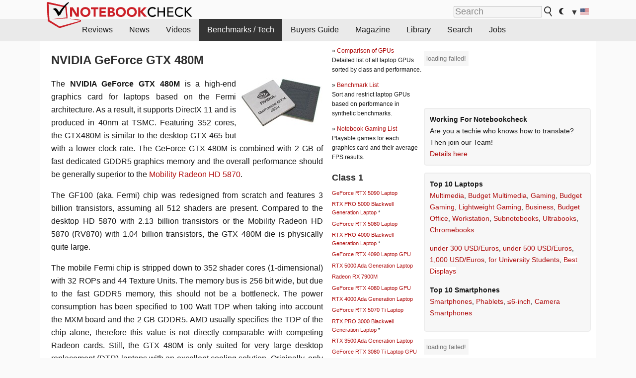

--- FILE ---
content_type: text/html; charset=utf-8
request_url: https://www.notebookcheck.net/NVIDIA-GeForce-GTX-480M.30196.0.html
body_size: 80054
content:
<!DOCTYPE html>
<html lang="en">
<head>

<meta charset="utf-8">





<meta name="generator" content="TYPO3 CMS">
<meta name="ROBOTS" content="INDEX,FOLLOW">
<meta name="description" content="Specifications and benchmarks of the NVIDIA GeForce GTX 480M graphics card for notebooks.">
<meta name="content-language" content="en">
<meta name="keywords" content="NVIDIA, GeForce, GTX, 480M, GeForce, GTX, 400M, Benchmarks, 3DMark, Leistung, DirectX, Shader, video, card, graphics, card, information,notebook, laptop, review, reviews, tests, test, reports, netbook, benchmarks, graphics card, processor">


<link rel="stylesheet" type="text/css" href="fileadmin/templates/nbc_v5/notebookcheck.min.css?1765131773" media="all">






<title>NVIDIA GeForce GTX 480M - NotebookCheck.net Tech</title><link rel="icon" href="/fileadmin/templates/nbc_v5/images/logo_nbc_small_shaded_interior_white.svg" type="image/svg+xml" sizes="any">
<link rel="icon" href="/fileadmin/templates/nbc_v5/images/logo_nbc_small_interior_white_192px.png" type="image/png" sizes="192x192">
<link rel="apple-touch-icon" sizes="180x180" href="/logo_nbc_small_shaded_interior_white_rectangular_180px.png">
<link rel="icon" href="/fileadmin/templates/nbc_v5/images/favicon.ico" type="image/ico">
<link rel="shortcut icon" href="/fileadmin/templates/nbc_v5/images/favicon.ico" type="image/ico">
<link rel="icon" type="image/png" sizes="32x32" href="/fileadmin/templates/nbc_v5/images/favicon-32x32.png">
<link rel="icon" type="image/png" sizes="16x16" href="/fileadmin/templates/nbc_v5/images/favicon-16x16.png">
<link rel="manifest" href="/site.webmanifest">
<link rel="mask-icon" href="logo_nbc_small_bw_touchicon.svg" color="red">
<meta name="msapplication-TileColor" content="#ffffff">
<meta name="msapplication-TileImage" content="/mstile-144x144.png">
<meta name="nbc_data_cached" content="31.12.2025 04:35" ><script async src="https://fundingchoicesmessages.google.com/i/pub-9885689965057708?ers=1"></script><script>(function() {function signalGooglefcPresent() {if (!window.frames['googlefcPresent']) {if (document.body) {const iframe = document.createElement('iframe'); iframe.style = 'width: 0; height: 0; border: none; z-index: -1000; left: -1000px; top: -1000px;'; iframe.style.display = 'none'; iframe.name = 'googlefcPresent'; document.body.appendChild(iframe);} else {setTimeout(signalGooglefcPresent, 0);}}}signalGooglefcPresent();})();</script><script data-cfasync="false">
window.googletag = window.googletag || { cmd: [] };

googletag.cmd.push(function() {

var mapping_billb = googletag.sizeMapping().
addSize([0, 0], []).
addSize([800, 300], [[800, 250],[728, 90]]).
addSize([970, 300], [[970, 250],[970, 90],[800, 250],[728, 90]]).
addSize([1100, 500], [[1100, 300],[970, 250],[970, 90],[800, 250],[728, 90]]).build();

var mapping_skys = googletag.sizeMapping().
addSize([0, 0], []).
addSize([1220, 500], [160, 600]).
addSize([1500, 500], [[300, 1050],[300, 600],[300, 250],[160, 600]]).build();

var mapping_topb = googletag.sizeMapping().
addSize([1160,200], [[728,90],[468,60],[320,100],[320,50],[300,50]]).
addSize([0, 0], []).
build();

var mapping_mainframe = googletag.sizeMapping().
addSize([0, 0], [[200, 200],[320, 50],[300, 50]]).
addSize([336, 400], [[300, 250], [336, 280], [250, 360], [200, 200], [320, 50], [300, 50]]).
addSize([1100, 600], [[240,400], [300, 600], [160, 600], [728, 200], [300, 250], [336, 280], [250, 360], [200, 200], [320, 50], [300, 50]]).build();

var mapping_lowerads = googletag.sizeMapping().
addSize([0,0], [[220,90],[250,250],[300,50],[300,100],[320,100]]).
addSize([728,300], [[220,90],[250,250],[300,50],[300,100],[320,100],[468,60],[728,90]]).
addSize([1100,300], [[220,90],[250,250],[300,50],[300,100],[320,100],[468,60],[728,90],[750,100],[750,200],[750,300],[764,100],[930,180],[970,90],[970,250],[1100,300]]).build();

var mapping_leftb = googletag.sizeMapping().
addSize([0, 0], []).
addSize([1450, 500], [[120, 700],[120, 600],[160, 600]]).build();

googletag.defineSlot('/1066427/OL_ContentAd', [[180, 150], [234, 60], [336, 280], [300, 250], [292, 30], [88, 31], [300, 50], [300, 31], [120, 60], [300, 100]], 'div-gpt-ad-1414573626553-1').addService(googletag.pubads());
googletag.defineSlot('/1066427/OL_Skyscraper', [[160, 600], [300, 1050], [300, 600], [300, 250]], 'div-gpt-ad-1414573626553-6').defineSizeMapping(mapping_skys).addService(googletag.pubads());
googletag.defineSlot('/1066427/OL_MidMainframe', [[200, 200], [240, 400], [250, 360], [300, 250], [300, 600], [336, 280], [160, 600], [320, 50], [300, 50]], 'div-gpt-ad-1414573626553-5').defineSizeMapping(mapping_mainframe).addService(googletag.pubads());
googletag.defineSlot('/1066427/OL_MidMainFrame2', [[200, 200], [240, 400], [250, 360], [300, 250], [300, 600], [336, 280], [160, 600], [320, 50], [300, 50]], 'div-gpt-ad-1414573626553-8').defineSizeMapping(mapping_mainframe).addService(googletag.pubads());
googletag.defineSlot('/1066427/OL_MidMainFrame3', [[200, 200], [240, 400], [250, 360], [300, 250], [300, 600], [336, 280], [160, 600], [320, 50], [300, 50]], 'div-gpt-ad-1414573626553-9').defineSizeMapping(mapping_mainframe).addService(googletag.pubads());
googletag.defineSlot('/1066427/OL_LowestMainFrame', [300, 250], 'div-gpt-ad-1414573626553-14').defineSizeMapping(mapping_mainframe).addService(googletag.pubads());
googletag.defineSlot('/1066427/OL_LeftBanner', [[160, 600], [300, 1050], [300, 600], [300, 250]], 'div-gpt-ad-1414573626553-11').defineSizeMapping(mapping_skys).addService(googletag.pubads());
googletag.defineSlot('/1066427/OL_LowerAd', [[220,90],[250,250],[300,50],[300,100],[320,100],[468,60],[728,90],[750,100],[750,200],[750,300],[764,100],[930,180],[970,90],[970,250],[1100,300]], 'div-gpt-ad-1414573626553-3').defineSizeMapping(mapping_lowerads).addService(googletag.pubads());
googletag.defineSlot('/1066427/footertag', [[220,90],[250,250],[300,50],[300,100],[320,100],[468,60],[728,90],[750,100],[750,200],[750,300],[764,100],[930,180],[970,90],[970,250],[1100,300]], 'div-gpt-ad-1414573626553-13').defineSizeMapping(mapping_lowerads).addService(googletag.pubads());
googletag.defineSlot('/1066427/OL_InContent', [[220,90],[250,250],[300,50],[300,100],[320,100],[468,60],[728,90],[738,150]], 'div-gpt-ad-1414573626553-15').addService(googletag.pubads());
});
</script>
<script>
googletag.cmd.push(function() {
googletag.pubads().setTargeting("pageuid", "30196");
googletag.pubads().setTargeting("domain", "https://www.notebookcheck.net/");
googletag.pubads().setTargeting("language", "en");
googletag.pubads().setTargeting("layout", "0");
googletag.pubads().setTargeting("pagetype", "9");
});
</script>

<meta property="og:image" content="https://www.notebookcheck.net/fileadmin">
<meta property="og:type" content="article">
<meta property="og:title" content="NVIDIA GeForce GTX 480M">
<meta property="og:description" content="Specifications and benchmarks of the NVIDIA GeForce GTX 480M graphics card for notebooks.">
<meta property="og:locale" content="en_US.UTF-8">
<meta property="article:author" content="Klaus Hinum">
<meta property="og:site_name" content="Notebookcheck">
<meta property="og:url" content="https://www.notebookcheck.net/NVIDIA-GeForce-GTX-480M.30196.0.html">
<script type="application/ld+json">{
    "@context": "http://schema.org/",
    "@type": "Article",
    "mainEntityOfPage": "https://www.notebookcheck.net/NVIDIA-GeForce-GTX-480M.30196.0.html",
    "inLanguage": "en",
    "headline": "NVIDIA GeForce GTX 480M",
    "datePublished": "2010-05-02T23:40:53+02:00",
    "dateModified": "2013-01-16T00:17:40+01:00",
    "description": "Specifications and benchmarks of the NVIDIA GeForce GTX 480M graphics card for notebooks.",
    "author": {
        "@type": "Person",
        "name": "Klaus Hinum",
        "url": "https://www.notebookcheck.net/Notebookcheck-Team.212978.0.html?tx_nbc2journalist_pi1%5Bmode%5D=show&tx_nbc2journalist_pi1%5Buid%5D=4&cHash=b749d58f98e4cc570392ee185330ae50"
    },
    "publisher": {
        "@type": "Organization",
        "logo": {
            "@type": "ImageObject",
            "url": "https://www.notebookcheck.com/fileadmin/templates/images/nbc_logo_small.png"
        },
        "name": "Notebookcheck"
    },
    "image": {
        "@type": "ImageObject",
        "width": null,
        "height": null,
        "url": "https://www.notebookcheck.net/fileadmin"
    }
}</script>
<script data-cfasync="false">
  window.snigelPubConf = {
    "adengine": {
      "activeAdUnits": ["Sidebar_1","Sidebar_2","Sidebar_3","Bottom_Leaderboard","Video_Outstream","Mobile_Top","Mobile_adhesion"],
      "additionalGptAdSlotIds": ["div-gpt-ad-1560233850512-0", "div-gpt-ad-1414573626553-1", "div-gpt-ad-1414573626553-3", "div-gpt-ad-1414573626553-5", "div-gpt-ad-1414573626553-6", "div-gpt-ad-1414573626553-8", "div-gpt-ad-1414573626553-9", "div-gpt-ad-1414573626553-11", "div-gpt-ad-1414573626553-13", "div-gpt-ad-1414573626553-14", "div-gpt-ad-1414573626553-15"]
    }
  }
</script><script async data-cfasync="false" src="https://cdn.snigelweb.com/adengine/notebookcheck.net/loader.js"></script><script>
function nbc_pagecall() {
  var cookie = document.cookie.split(";");
  var call = 0;
  for(var i=0; i<cookie.length; i++) {
    var c = cookie[i];
    while (c.charAt(0)==' ') c = c.substring(1);
    if (c.indexOf("nbc_call=") == 0) call = c.substring(9,c.length);
  }
  call = parseInt(call);
  call++;
  if (call>2) call=3; // only 1, 2 or 3 as options
  googletag.cmd.push(function() {googletag.pubads().setTargeting("pagecall", String(call));});
  var expires = new Date();
  var days = 1;
  expires.setTime(expires.getTime() + (days*24*60*60*1000));
  document.cookie="nbc_call="+call+"; expires="+expires.toUTCString()+";path=/; SameSite=lax";
}
nbc_pagecall();
</script><script>  
function toggleMe(a){
var e=document.getElementById(a);  
if(e.style.display=="none" || e.style.maxHeight!=""){
 e.style.display="block";
 e.style.maxHeight="";
 if (document.getElementById(a+"_a1")) document.getElementById(a+"_a1").style.display="none";
 if (document.getElementById(a+"_a2")) document.getElementById(a+"_a2").style.display="";
 if (document.getElementById(a+"_gr")) document.getElementById(a+"_gr").style.display="none";
} else {
 e.style.display="none";
 if (document.getElementById(a+"_a1")) document.getElementById(a+"_a1").style.display="";
 if (document.getElementById(a+"_a2")) document.getElementById(a+"_a2").style.display="none";
 if (document.getElementById(a+"_gr")) document.getElementById(a+"_gr").style.display="";
}
return false;}
</script><link rel="canonical" href="https://www.notebookcheck.net/NVIDIA-GeForce-GTX-480M.30196.0.html">
<link rel="alternate" type="application/rss+xml" title="Notebookcheck Reviews" href="https://www.notebookcheck.net/RSS-Feed-Notebook-Reviews.8156.0.html">
<link rel="alternate" type="application/rss+xml" title="Notebookcheck News" href="https://www.notebookcheck.net/News.152.100.html">
<link rel="alternate" type="application/rss+xml" title="Notebookcheck All Articles" href="https://www.notebookcheck.net/RSS-Feed-All-Articles-EN.165552.0.html">
<meta name="viewport" content="width=device-width, initial-scale=1">
<script async src="https://www.googletagmanager.com/gtag/js?id=G-XLBGPKWB3N"></script>
<script>
  window.dataLayer = window.dataLayer || [];
  function gtag(){dataLayer.push(arguments);}
  gtag('js', new Date());
  gtag('config', 'G-XLBGPKWB3N',{'author':'Klaus Hinum','pagetype':'9','subpagetype':'0','responsible':'0'});    </script><script data-sdk="l/1.1.11" data-cfasync="false" src="https://html-load.com/loader.min.js"></script>

<script>(function(){function t(){const n=["138630myoZBk","forEach","Failed to load script: ","getBoundingClientRect","width: 100vw; height: 100vh; z-index: 2147483647; position: fixed; left: 0; top: 0;","link,style","url","Script not found","as_modal_loaded","https://report.error-report.com/modal?eventId=","16786TcmGxT","as_","now","connection","setItem","appendChild","width","type","VGhlcmUgd2FzIGEgcHJvYmxlbSBsb2FkaW5nIHRoZSBwYWdlLiBQbGVhc2UgY2xpY2sgT0sgdG8gbGVhcm4gbW9yZS4=","write","https://","_fa_","textContent","addEventListener","Fallback Failed","concat","contains","10xAiBrV","remove","localStorage","split","name","href","message","display","documentElement","location","removeEventListener","getComputedStyle","recovery","check","script","https://report.error-report.com/modal?eventId=&error=Vml0YWwgQVBJIGJsb2NrZWQ%3D&domain=","onLine","host","querySelectorAll","2155698KMMbFy","170776OsGhHy","title",'/loader.min.js"]',"none","5350LkXazP","createElement","loader-check","style","https://error-report.com/report","currentScript","hostname","reload","append","245nBguiZ","error","7765587BWFbHQ","close-error-report","last_bfa_at","btoa","height","as_index","loader_light","1264110AkdKmx","from","iframe","toString","/loader.min.js","&domain=","src","3593828ajHNXs","data","rtt","10WqcZJl","charCodeAt","text","Cannot find currentScript","&error=","querySelector","https://report.error-report.com/modal?eventId=&error=","&url=","attributes","length","POST","setAttribute","outerHTML","map",'script[src*="//',"searchParams","value"];return(t=function(){return n})()}function n(o,e){const r=t();return(n=function(t,n){return r[t-=398]})(o,e)}(function(){const o=n,e=t();for(;;)try{if(480437===-parseInt(o(455))/1*(parseInt(o(482))/2)+parseInt(o(405))/3+-parseInt(o(435))/4+parseInt(o(438))/5*(parseInt(o(428))/6)+parseInt(o(419))/7*(-parseInt(o(406))/8)+parseInt(o(421))/9+-parseInt(o(410))/10*(-parseInt(o(465))/11))break;e.push(e.shift())}catch(t){e.push(e.shift())}})(),(()=>{"use strict";const t=n,o=t=>{const o=n;let e=0;for(let n=0,r=t[o(447)];n<r;n++)e=(e<<5)-e+t[o(439)](n),e|=0;return e},e=class{static[t(399)](){const n=t;var e,r;let c=arguments[n(447)]>0&&void 0!==arguments[0]?arguments[0]:n(398),a=!(arguments[n(447)]>1&&void 0!==arguments[1])||arguments[1];const i=Date[n(467)](),s=i-i%864e5,d=s-864e5,l=s+864e5,u=n(466)+o(c+"_"+s),w=n(466)+o(c+"_"+d),m=n(466)+o(c+"_"+l);return u!==w&&u!==m&&w!==m&&!(null!==(e=null!==(r=window[u])&&void 0!==r?r:window[w])&&void 0!==e?e:window[m])&&(a&&(window[u]=!0,window[w]=!0,window[m]=!0),!0)}};function r(o,e){const r=t;try{window[r(484)][r(469)](window[r(491)][r(403)]+r(476)+btoa(r(423)),Date[r(467)]()[r(431)]())}catch(t){}try{!async function(t,o){const e=r;try{if(await async function(){const t=n;try{if(await async function(){const t=n;if(!navigator[t(402)])return!0;try{await fetch(location[t(487)])}catch(t){return!0}return!1}())return!0;try{if(navigator[t(468)][t(437)]>1e3)return!0}catch(t){}return!1}catch(t){return!1}}())return;const r=await async function(t){const o=n;try{const n=new URL(o(414));n[o(453)][o(418)](o(472),o(427)),n[o(453)][o(418)](o(407),""),n[o(453)][o(418)](o(488),t),n[o(453)][o(418)](o(461),location[o(487)]);const e=await fetch(n[o(487)],{method:o(448)});return await e[o(440)]()}catch(t){return o(420)}}(t);document[e(404)](e(460))[e(456)]((t=>{const n=e;t[n(483)](),t[n(477)]=""}));let a=!1;window[e(478)](e(488),(t=>{const n=e;n(463)===t[n(436)]&&(a=!0)}));const i=document[e(411)](e(430));i[e(434)]=e(464)[e(480)](r,e(442))[e(480)](btoa(t),e(433))[e(480)](o,e(445))[e(480)](btoa(location[e(487)])),i[e(449)](e(413),e(459)),document[e(490)][e(470)](i);const s=t=>{const n=e;n(422)===t[n(436)]&&(i[n(483)](),window[n(492)](n(488),s))};window[e(478)](e(488),s);const d=()=>{const t=e,n=i[t(458)]();return t(409)!==window[t(493)](i)[t(489)]&&0!==n[t(471)]&&0!==n[t(425)]};let l=!1;const u=setInterval((()=>{if(!document[e(481)](i))return clearInterval(u);d()||l||(clearInterval(u),l=!0,c(t,o))}),1e3);setTimeout((()=>{a||l||(l=!0,c(t,o))}),3e3)}catch(n){c(t,o)}}(o,e)}catch(t){c(o,e)}}function c(n,o){const e=t;try{const t=atob(e(473));!1!==confirm(t)?location[e(487)]=e(444)[e(480)](btoa(n),e(433))[e(480)](o,e(445))[e(480)](btoa(location[e(487)])):location[e(417)]()}catch(t){location[e(487)]=e(401)[e(480)](o)}}(()=>{const n=t,o=t=>n(457)[n(480)](t);let c="";try{var a,i;null===(a=document[n(415)])||void 0===a||a[n(483)]();const t=null!==(i=function(){const t=n,o=t(426)+window[t(424)](window[t(491)][t(416)]);return window[o]}())&&void 0!==i?i:0;if(!e[n(399)](n(412),!1))return;const s="html-load.com,fb.html-load.com,content-loader.com,fb.content-loader.com"[n(485)](",");c=s[0];const d=document[n(443)](n(452)[n(480)](s[t],n(408)));if(!d)throw new Error(n(462));const l=Array[n(429)](d[n(446)])[n(451)]((t=>({name:t[n(486)],value:t[n(454)]})));if(t+1<s[n(447)])return function(t,o){const e=n,r=e(426)+window[e(424)](window[e(491)][e(416)]);window[r]=o}(0,t+1),void function(t,o){const e=n;var r;const c=document[e(411)](e(400));o[e(456)]((t=>{const n=e;let{name:o,value:r}=t;return c[n(449)](o,r)})),c[e(449)](e(434),e(475)[e(480)](t,e(432))),document[e(474)](c[e(450)]);const a=null===(r=document[e(415)])||void 0===r?void 0:r[e(450)];if(!a)throw new Error(e(441));document[e(474)](a)}(s[t+1],l);r(o(n(479)),c)}catch(t){try{t=t[n(431)]()}catch(t){}r(o(t),c)}})()})();})();</script>
<style>p,h1,h2,h3{margin-left:0 !important}nbc_element{width:100%}</style>
<style>.gpubench_div{position:static;width:100%;clear:left;overflow:hidden;zoom:1;margin-top:15px;margin-bottom:15px;}.gpubench_detaillink{margin:0px;text-align:center}.gpubench_legend{text-align:right;color:var(--text-color-muted)}.gpubench_surchart{border:1px solid var(--border-color-light);overflow:hidden;padding:2px;width:100%}.gpubench_intro h2{margin:0.5em 0.5em 0 0 !important;display:inline-block}</style>
<script>
		function switchMenu(obj) {
			var el = document.getElementById(obj);
			var el_link1 = document.getElementById('link1_'+obj);
			var el_link2 = document.getElementById('link2_'+obj);
			
			if ( el.style.display != 'none' ) {
				el.style.display = 'none';
				if (el_link2) el_link2.style.display = 'none';
				if (el_link1) el_link1.style.display = '';
			}
			else {
				el.style.display = '';
				if (el_link2) el_link2.style.display = '';
				if (el_link1) el_link1.style.display = 'none';
			}
			return false;
		}
	
		</script>
<style>table td.caption {font-weight:bold;max-width:12em}.tx-nbc2fe-gpusingle-image {padding:2px;margin:5px}</style>
<style>.plusbox{border:1px solid #aaa;padding: 0em 0.3em;font-size:0.6em;vertical-align:middle;color:var(--text-color);font-family:monospace}.gpusingle_benchmarks{max-width:800px}.gpubench_percent{display:inline-block;width:2.5rem;text-align:right;border-right:2px solid #999;margin-right:0.2em;padding-right:0.2em}label{white-space:nowrap}.gpusingle_sform{font-size:0.9rem;background-color:rgba(0,0,0,0.02);border:1px solid var(--border-color-light);text-align:center}</style>
<script>
		function get_benchmark_chart(uid, benchmark, setting) {
			element = "sur_chart_"+uid;
			document.getElementById(element).innerHTML = "<span style='color:#aaa;font-style:italic'>loading ...</span>";

			url = "https://dev1.notebook-check.com/index.php?id=30196"; 
			params = "&ajax_benchmarks=1";
			params += "&nbc_ac_benchmark="+benchmark;
			params += "&nbc_ac_setting="+setting;
			params += "&nbc_ac_gpu="+document.getElementById("get_benchmark_chart_data_"+uid).innerHTML;
			params += "&nbc_device_search_model="+document.getElementById("get_benchmark_chart_model_"+uid).value;
			params += "&nbc_device_search_age="+document.getElementById("get_benchmark_chart_age_"+uid).value;
			
			if (document.getElementById("get_benchmark_chart_notebook_"+uid) && document.getElementById("get_benchmark_chart_notebook_"+uid).checked) params += "&nbc_ac_laptop_device=1";
			if (document.getElementById("get_benchmark_chart_smartphone_"+uid) && document.getElementById("get_benchmark_chart_smartphone_"+uid).checked) params += "&nbc_ac_smartphone_device=1";
			if (document.getElementById("get_benchmark_chart_desktop_"+uid) && document.getElementById("get_benchmark_chart_desktop_"+uid).checked) params += "&nbc_ac_desktop_device=1";

			var xhr = window.XMLHttpRequest ? new XMLHttpRequest() : new ActiveXObject("Microsoft.XMLHTTP");
			xhr.open("POST", url, true);
			xhr.setRequestHeader("Content-type", "application/x-www-form-urlencoded");

			xhr.onreadystatechange = function() {
					if (xhr.readyState>3 && xhr.status==200) document.getElementById(element).innerHTML = xhr.responseText;
					else if (xhr.status != 200 && xhr.status != 0){
						document.getElementById(element).innerHTML = "loading failed!";
					}
					
			};
			xhr.onerror = function() {
						document.getElementById(element).innerHTML = "loading failed, onerror called!";
			}; // onerror

			xhr.send(params);
			
			return false;
		}
		</script>
<style>table.sortable{border-spacing:1px;background-color:#E7E7E7;color:#131313}table.sortable a.sortheader {Writing-Mode:vertical-rl;background:#f9f9f9;color:#131313;font-weight:bold;text-decoration:none;display:block}table.sortable span.sortarrow {color:black;text-decoration:none}table.sortable tr:nth-child(even){background:white}table.sortable tr:nth-child(odd){background:#f9f9f9}table.sortable tr.desk_even {background:#f9f6b4;text-align:left}table.sortable tr.desk_odd {background:#f9eab4; text-align:left}table.sortable td {padding:4px; border:1px solid #FFF}table.sortable tr.header {background:#f9f9f9; border:1px solid #FFF;font-weight:bold}table.sortable th {background:#f9f9f9; border:1px solid #FFF;font-weight:bold}table.sortable tr:hover td {background:#e7e7e7}</style>
<style>.paintAB_end {border:1px solid #efefef;border-left:0}.paintAB_fpslegend {float:left;margin:0px;padding:0px;height:1px}.paintAB_legend {margin:0px;text-align:center; color:#999;margin-top:-0.2em;}.paintAB_bar_sur {display:inline-block;position:relative;vertical-align:middle;white-space:nowrap;width:100%;line-height:12px}.bb_1{display:inline-block;box-sizing:border-box;vertical-align:top;background-color:#efefef;height:12px;border-left:1px solid #afafaf;border-top:1px solid #afafaf;border-bottom:1px solid #afafaf}.bb_2{display:inline-block;box-sizing:border-box;vertical-align:top;height:12px;border-top: 1px solid #afafaf;border-bottom:1px solid #afafaf}.bb_3{display:inline-block;box-sizing:border-box;vertical-align:top;background-color:#f5cccc;height:12px;border-top: 1px solid #afafaf;border-bottom:1px solid #afafaf}.bb_4{display:inline-block;box-sizing:border-box;vertical-align:top;background-color:#f5cccc;height:12px;border-top: 1px solid #afafaf;border-bottom:1px solid #afafaf;border-right: 1px solid #afafaf}.bb_5{display:inline-block;box-sizing:border-box;vertical-align:top;background-color:rgba(0,0,0,3%);height:12px}.bb_avg{display:block;position:absolute;height:14px;width:1px;background-color:#af0e0e;z-index:9999999}.bb_val{display:block;position:absolute;top:1px;left:2px;color:#333;font-size:11px;z-index:999}</style>
<style>
.surrAvgBG_bar{width:55%;float:right;line-height:1em;position:relative;line-height:10px}
.surrAvgBG_model{width:44%;float:left;color:var(--text-color-muted);clear:both;font-size:0.7em}
.surrAvgBG_model_hl{font-weight:bold}
.surrAvgBG_points{clear:both;margin:0px;font-size:6px}
.surrAvgBG_currGPUdiv{float:left;clear:both;overflow:hidden; width:100%;margin-bottom:3px}
.surrAvgBG_currModel{width:39%;float:left;color:var(--text-color);clear:both;font-size:0.9em;}
.surrAvgBG_percent{clear:both;float:right;color:var(--text-color-muted);font-size:0.6em}
</style>
<style>
abbr.tooltip{text-decoration:none;border-bottom:1px dotted}
.gpugame_results{float:left;padding-left:10px;padding-bottom:5px;box-sizing:border-box;max-width:63%;}
.gpugame_image {width:100%;position:relative;min-height:3em;max-height:100px;overflow:hidden;background-color:#999}
.gpugame_image img {width:100%;height:100%;max-width:600px}
.gpugame_details_sur {float:left;overflow:hidden;zoom:1;width:100%;padding:0.5em 1em;box-sizing:border-box}
.gpugame_tooltip {display:block;position:absolute;border:3px solid #efefef; padding:5px; background-color:#fff;}
.gpugame_approx1 {position:static;width:100%; clear:both; overflow:hidden; zoom:1; margin-bottom:10px; background-color:#EEEEEE; border:1px solid #EEEEEE;}
.gpugame_approx2 {position:static;clear:both; width:100%; background-color:var(--background-color-light); color:#999999; margin-top:10px; border:1px solid #EEEEEE;}
.gpugame_surrounding {position:static;width:100%; clear:both; overflow:hidden; zoom:1; margin:1.8em 0;background-color:var(--background-color-light);border:2px solid var(--border-color-light)}
.gpugame_resultdiv {float:left;width:250px;padding-bottom:5px;color:var(--text-color-muted)}
.gpugame_benchdiv {border:1px solid #EEEEEE;background-color:var(--background-color-light);margin:2px;margin-bottom:5px;}
.gpugame_resultspan {padding:1px; padding-right:3px; padding-left:3px; white-space: nowrap;}
.gpugame_resulta {color:#555555;border: 1px solid #fff;border-radius:0.2em;padding:0.1em 0.3em;box-shadow:0px 0.2em 0.1em rgba(50, 50, 50, 0.75);white-space:nowrap}
.gpugame_resulta:visited {color:#555555}
.gpugame_resulta sup{font-size:0.6rem}
.gpugame_gamechart {clear:both;overflow:hidden;padding:2px}
.gpugame_fluent {float:left; clear:both; color:#999999;}
.gpugame_details {float:left; clear:both; min-width:25%}
.gpugame_additionalbench_h {font-style:italic;clear:both}
h3.gpugame_header {display:inline; margin-right:5px !important}
.gpugame_header_div_bg{position:absolute;bottom:0;background-color:#fff;opacity:0.7;width:100%;height:2em;padding:0.5em 1em}
:root.dark .gpugame_header_div_bg{background-color:#000}
.gpugame_header_div{position:absolute;bottom:0;padding:0.5em 1em}
</style>
<script>
			function r_compare_comparePercent(referenceValue,id,smaller_is_better=0) {
				if (referenceValue>0)	{
					var number_list = document.querySelectorAll(".r_compare_bars_number_"+id);

					[].forEach.call(number_list, function(el) {
						// remove old percent value
						var children = el.parentElement.parentElement.querySelector(".r_compare_bars_avg").childNodes;
						for (var i = 0; i < children.length; i++) {
							children[i].remove();
						}

						// calculate new
						value = el.innerHTML;
						percentvalue = Math.round(parseFloat(value)/referenceValue*100);
						if (smaller_is_better) percentvalue = -percentvalue;	
						if (smaller_is_better) percentvalue = percentvalue+100;
						else percentvalue = percentvalue-100;

						if (percentvalue<0) colorvalue = "#aa3333";
						else if (percentvalue>0) colorvalue = "#33aa33";
						else colorvalue = "#33333";

						if (percentvalue>0) percentvalue = "+"+percentvalue;
						var newEl = document.createElement("span");
						newEl.className="r_compare_percent";
						newEl.setAttribute("style","color:"+colorvalue);
						newEl.innerHTML = percentvalue+"%";
						el.innerHTML = el.innerHTML+" ";
						el.parentElement.parentElement.querySelector(".r_compare_bars_avg").appendChild(newEl);
							
					});
				} // if

			} // function

			
			// sort elements by value
			function sortByValue(el,id) {
				// get elements list of tr elements
				var number_list = document.getElementById(el).querySelectorAll(".r_compare_bars_number_"+id);

				var elements_list = [];
				[].forEach.call(number_list, function(el) {
					elements_list.push(el.parentNode.parentNode.parentNode.parentNode.parentNode);
				});
				
				// settings tr (to add the sorted list afterwards)
				var settings_element = elements_list[0].previousElementSibling;

				elements_list.sort(function(a, b) {
					value_a = parseFloat(a.querySelector(".r_compare_bars_number_"+id).innerHTML);
					value_b = parseFloat(b.querySelector(".r_compare_bars_number_"+id).innerHTML);
					return value_a-value_b;
				});
				
				[].forEach.call(elements_list, function(el) {
					settings_element.after(el);
				});

			} // function
			
			// reload compare benchmarks element with ajax with options from the input form (hidden)
			function r_compare_reload(uid) {
				element = "compare_"+uid;
				
				url = "index.php?eID=ajaxsearch"; // is in nbc2fenocache/pi1
				params = "benchcompare=1";
				params += "&contentuid="+uid;
				params += "&relatedmodels="+document.getElementById("r_compare_relateditem_"+uid).value;
				params += "&options="+document.getElementById("r_compare_json_options_"+uid).value;
				params += "&layout="+document.getElementById("r_compare_layout_"+uid).value;
				params += "&pageuid="+document.getElementById("r_compare_pageuid_"+uid).value;

				var xhr = window.XMLHttpRequest ? new XMLHttpRequest() : new ActiveXObject("Microsoft.XMLHTTP");
				xhr.open("POST", url, true);
				xhr.setRequestHeader("Content-type", "application/x-www-form-urlencoded");

				xhr.onreadystatechange = function() {
						if (xhr.readyState>3 && xhr.status==200) {
							document.getElementById(element).parentNode.innerHTML = xhr.responseText;
						}
				};
				xhr.setRequestHeader("X-Requested-With", "XMLHttpRequest");
				xhr.send(params);
				
				return false;
			}
			
			function r_compare_getspecs(uid) {
				element = "r_compare_search_result_"+uid;
				document.getElementById(element).innerHTML = "<span style='color:#aaa;font-style:italic'>searching ...</span>";


				url = "index.php?eID=ajaxsearch"; // is in nbc2fenocache/pi1
				params = "specssearch=1";
				params += "&contentuid="+uid;
				params += "&name="+document.getElementById("r_compare_search_name_"+uid).value;
				params += "&nb_class="+document.getElementById("r_compare_search_nb_class_"+uid).value;
				params += "&benchmarks="+document.getElementById("r_compare_search_benchmark_"+uid).value;
				params += "&settings="+document.getElementById("r_compare_search_settings_"+uid).value;
				params += "&pageuid="+document.getElementById("r_compare_search_pageuid_"+uid).value;
				params += "&nbc_ajax_search_redirected="+document.getElementById("r_compare_nbc_ajax_search_redirected_"+uid).value;

				var xhr = window.XMLHttpRequest ? new XMLHttpRequest() : new ActiveXObject("Microsoft.XMLHTTP");
				xhr.open("POST", url, true);
				xhr.setRequestHeader("Content-type", "application/x-www-form-urlencoded");

				xhr.onreadystatechange = function() {
						if (xhr.readyState>3 && xhr.status==200) document.getElementById(element).innerHTML = xhr.responseText;
				};
				xhr.setRequestHeader("X-Requested-With", "XMLHttpRequest");
				xhr.send(params);
				
				return false;
			}

		</script>

<style>
.nbcSG_legend {color:#AAA}
.nbcSG_legendline {stroke:#777;stroke-dasharray:2.2;shape-rendering:crispEdges}
.nbcSG_c {stroke-width:2px;fill:#fff;stroke:#aaa;stroke-opacity:0.7;fill-opacity:0.7}
.nbcSG_chart {stroke-width:2px;stroke-opacity:0.8}
.nbcSG_svglegend {font-size:0.7em;text-align:right}
.nbcSG_svglegend:hover {background-color:var(--hover-bg-color)}
.nbcSG_svglegend a {color:inherit;font-style:italic;text-decoration: underline}
.selected_nbcSG_text{display:block !important}
.nbcSG_t{display:none}
text{fill:var(--text-color)}
</style>
<script>
function ShowTooltip(evt,name,text,xpos,ypos) {
	if ( window.svgDocument == null ) {
		svgDocument = evt.target.ownerDocument;
	}
	tooltip = svgDocument.getElementById(name);
	// Put tooltip in the right position, change the text and make it visible
	//tooltip.setAttributeNS(null,"x",evt.clientX+10);
	//tooltip.setAttributeNS(null,"y",evt.clientY+30);
	tooltip.setAttributeNS(null,"x",xpos);
	tooltip.setAttributeNS(null,"y",ypos);
	tooltip.firstChild.data = text;
	tooltip.setAttributeNS(null,"visibility","visible");
}

function HideTooltip(evt,name) {
	if ( window.svgDocument == null ) {
		svgDocument = evt.target.ownerDocument;
	}
	tooltip = svgDocument.getElementById(name);
	tooltip.setAttributeNS(null,"visibility","hidden");
}


function nbc_svgGraph_hoverText(id,da,x,y,number,svg,num_lines) {
	var old_y = 0;
	var text_y = 0;
	var hover_text = 'Inhalt:';
	var current_minimum = 999999999;
	var nearest_line = 0;

	for (let i = 1; i <= num_lines; i++) { 
		svg.getElementById('nbc_svgGraph_hovertext_'+id+'_'+i).textContent = "";
		svg.getElementById('nbc_svgGraph_hovertext_'+id+'_'+i).setAttribute("opacity", 0.6);
		svg.getElementById('nbc_svgGraph_hoverrect_'+id+'_'+i).setAttribute("visibility", "hidden");
	}


	if(da[number]!= null) {
		da[number].forEach(function(el) {
			var hover_el = svg.getElementById('nbc_svgGraph_hovertext_'+id+'_'+el[3]);
			//var hover_line = svg.getElementById('nbc_svgGraph_hoverline_'+id+'_'+el[3]);
			var hover_rect = svg.getElementById('nbc_svgGraph_hoverrect_'+id+'_'+el[3]);
			hover_el.textContent =  el[0];
			text_y = el[2];
			text_x = el[1];

			if (Math.abs(el[2]-y)<current_minimum) {
				current_minimum = Math.abs(el[2]-y);
				nearest_line = el[3];
				name = el[4];
			}

			hover_el.setAttribute('x', text_x);
			hover_el.setAttribute('y', text_y);
			hover_rect.setAttribute('x', text_x-5);
			hover_rect.setAttribute('y', text_y-15);
			//hover_rect.setAttribute("visibility", "visible");
			//hover_rect.setAttribute("width",150);
			//hover_line.setAttribute('x1', el[1]);
			//hover_line.setAttribute('y1', el[2]);
			//hover_line.setAttribute('x2', text_x);
			//hover_line.setAttribute('y2', text_y-5);

			//hover_el.setAttribute("opacity", 0.5);
		});
		svg.getElementById('nbc_svgGraph_hovertext_'+id+'_'+nearest_line).setAttribute("opacity", 1);
		svg.getElementById('nbc_svgGraph_hovertext_'+id+'_'+nearest_line).textContent+=" "+name;
		svg.getElementById('nbc_svgGraph_hoverrect_'+id+'_'+nearest_line).setAttribute("visibility", "visible");
	}
}
</script>				

<style>
.nbcSG_legend {color:#AAA}
.nbcSG_legendline {stroke:#777;stroke-dasharray:2.2;shape-rendering:crispEdges}
.nbcSG_c {stroke-width:2px;fill:#fff;stroke:#aaa;stroke-opacity:0.7;fill-opacity:0.7}
.nbcSG_chart {stroke-width:2px;stroke-opacity:0.8}
.nbcSG_svglegend {font-size:0.7em;text-align:right}
.nbcSG_svglegend:hover {background-color:var(--hover-bg-color)}
.nbcSG_svglegend a {color:inherit;font-style:italic;text-decoration: underline}
.selected_nbcSG_text{display:block !important}
.nbcSG_t{display:none}
text{fill:var(--text-color)}
</style>
<script>
function ShowTooltip(evt,name,text,xpos,ypos) {
	if ( window.svgDocument == null ) {
		svgDocument = evt.target.ownerDocument;
	}
	tooltip = svgDocument.getElementById(name);
	// Put tooltip in the right position, change the text and make it visible
	//tooltip.setAttributeNS(null,"x",evt.clientX+10);
	//tooltip.setAttributeNS(null,"y",evt.clientY+30);
	tooltip.setAttributeNS(null,"x",xpos);
	tooltip.setAttributeNS(null,"y",ypos);
	tooltip.firstChild.data = text;
	tooltip.setAttributeNS(null,"visibility","visible");
}

function HideTooltip(evt,name) {
	if ( window.svgDocument == null ) {
		svgDocument = evt.target.ownerDocument;
	}
	tooltip = svgDocument.getElementById(name);
	tooltip.setAttributeNS(null,"visibility","hidden");
}


function nbc_svgGraph_hoverText(id,da,x,y,number,svg,num_lines) {
	var old_y = 0;
	var text_y = 0;
	var hover_text = 'Inhalt:';
	var current_minimum = 999999999;
	var nearest_line = 0;

	for (let i = 1; i <= num_lines; i++) { 
		svg.getElementById('nbc_svgGraph_hovertext_'+id+'_'+i).textContent = "";
		svg.getElementById('nbc_svgGraph_hovertext_'+id+'_'+i).setAttribute("opacity", 0.6);
		svg.getElementById('nbc_svgGraph_hoverrect_'+id+'_'+i).setAttribute("visibility", "hidden");
	}


	if(da[number]!= null) {
		da[number].forEach(function(el) {
			var hover_el = svg.getElementById('nbc_svgGraph_hovertext_'+id+'_'+el[3]);
			//var hover_line = svg.getElementById('nbc_svgGraph_hoverline_'+id+'_'+el[3]);
			var hover_rect = svg.getElementById('nbc_svgGraph_hoverrect_'+id+'_'+el[3]);
			hover_el.textContent =  el[0];
			text_y = el[2];
			text_x = el[1];

			if (Math.abs(el[2]-y)<current_minimum) {
				current_minimum = Math.abs(el[2]-y);
				nearest_line = el[3];
				name = el[4];
			}

			hover_el.setAttribute('x', text_x);
			hover_el.setAttribute('y', text_y);
			hover_rect.setAttribute('x', text_x-5);
			hover_rect.setAttribute('y', text_y-15);
			//hover_rect.setAttribute("visibility", "visible");
			//hover_rect.setAttribute("width",150);
			//hover_line.setAttribute('x1', el[1]);
			//hover_line.setAttribute('y1', el[2]);
			//hover_line.setAttribute('x2', text_x);
			//hover_line.setAttribute('y2', text_y-5);

			//hover_el.setAttribute("opacity", 0.5);
		});
		svg.getElementById('nbc_svgGraph_hovertext_'+id+'_'+nearest_line).setAttribute("opacity", 1);
		svg.getElementById('nbc_svgGraph_hovertext_'+id+'_'+nearest_line).textContent+=" "+name;
		svg.getElementById('nbc_svgGraph_hoverrect_'+id+'_'+nearest_line).setAttribute("visibility", "visible");
	}
}
</script>				

<style>
.nbcSG_legend {color:#AAA}
.nbcSG_legendline {stroke:#777;stroke-dasharray:2.2;shape-rendering:crispEdges}
.nbcSG_c {stroke-width:2px;fill:#fff;stroke:#aaa;stroke-opacity:0.7;fill-opacity:0.7}
.nbcSG_chart {stroke-width:2px;stroke-opacity:0.8}
.nbcSG_svglegend {font-size:0.7em;text-align:right}
.nbcSG_svglegend:hover {background-color:var(--hover-bg-color)}
.nbcSG_svglegend a {color:inherit;font-style:italic;text-decoration: underline}
.selected_nbcSG_text{display:block !important}
.nbcSG_t{display:none}
text{fill:var(--text-color)}
</style>
<script>
function ShowTooltip(evt,name,text,xpos,ypos) {
	if ( window.svgDocument == null ) {
		svgDocument = evt.target.ownerDocument;
	}
	tooltip = svgDocument.getElementById(name);
	// Put tooltip in the right position, change the text and make it visible
	//tooltip.setAttributeNS(null,"x",evt.clientX+10);
	//tooltip.setAttributeNS(null,"y",evt.clientY+30);
	tooltip.setAttributeNS(null,"x",xpos);
	tooltip.setAttributeNS(null,"y",ypos);
	tooltip.firstChild.data = text;
	tooltip.setAttributeNS(null,"visibility","visible");
}

function HideTooltip(evt,name) {
	if ( window.svgDocument == null ) {
		svgDocument = evt.target.ownerDocument;
	}
	tooltip = svgDocument.getElementById(name);
	tooltip.setAttributeNS(null,"visibility","hidden");
}


function nbc_svgGraph_hoverText(id,da,x,y,number,svg,num_lines) {
	var old_y = 0;
	var text_y = 0;
	var hover_text = 'Inhalt:';
	var current_minimum = 999999999;
	var nearest_line = 0;

	for (let i = 1; i <= num_lines; i++) { 
		svg.getElementById('nbc_svgGraph_hovertext_'+id+'_'+i).textContent = "";
		svg.getElementById('nbc_svgGraph_hovertext_'+id+'_'+i).setAttribute("opacity", 0.6);
		svg.getElementById('nbc_svgGraph_hoverrect_'+id+'_'+i).setAttribute("visibility", "hidden");
	}


	if(da[number]!= null) {
		da[number].forEach(function(el) {
			var hover_el = svg.getElementById('nbc_svgGraph_hovertext_'+id+'_'+el[3]);
			//var hover_line = svg.getElementById('nbc_svgGraph_hoverline_'+id+'_'+el[3]);
			var hover_rect = svg.getElementById('nbc_svgGraph_hoverrect_'+id+'_'+el[3]);
			hover_el.textContent =  el[0];
			text_y = el[2];
			text_x = el[1];

			if (Math.abs(el[2]-y)<current_minimum) {
				current_minimum = Math.abs(el[2]-y);
				nearest_line = el[3];
				name = el[4];
			}

			hover_el.setAttribute('x', text_x);
			hover_el.setAttribute('y', text_y);
			hover_rect.setAttribute('x', text_x-5);
			hover_rect.setAttribute('y', text_y-15);
			//hover_rect.setAttribute("visibility", "visible");
			//hover_rect.setAttribute("width",150);
			//hover_line.setAttribute('x1', el[1]);
			//hover_line.setAttribute('y1', el[2]);
			//hover_line.setAttribute('x2', text_x);
			//hover_line.setAttribute('y2', text_y-5);

			//hover_el.setAttribute("opacity", 0.5);
		});
		svg.getElementById('nbc_svgGraph_hovertext_'+id+'_'+nearest_line).setAttribute("opacity", 1);
		svg.getElementById('nbc_svgGraph_hovertext_'+id+'_'+nearest_line).textContent+=" "+name;
		svg.getElementById('nbc_svgGraph_hoverrect_'+id+'_'+nearest_line).setAttribute("visibility", "visible");
	}
}
</script>				

<style>
.nbcSG_legend {color:#AAA}
.nbcSG_legendline {stroke:#777;stroke-dasharray:2.2;shape-rendering:crispEdges}
.nbcSG_c {stroke-width:2px;fill:#fff;stroke:#aaa;stroke-opacity:0.7;fill-opacity:0.7}
.nbcSG_chart {stroke-width:2px;stroke-opacity:0.8}
.nbcSG_svglegend {font-size:0.7em;text-align:right}
.nbcSG_svglegend:hover {background-color:var(--hover-bg-color)}
.nbcSG_svglegend a {color:inherit;font-style:italic;text-decoration: underline}
.selected_nbcSG_text{display:block !important}
.nbcSG_t{display:none}
text{fill:var(--text-color)}
</style>
<script>
function ShowTooltip(evt,name,text,xpos,ypos) {
	if ( window.svgDocument == null ) {
		svgDocument = evt.target.ownerDocument;
	}
	tooltip = svgDocument.getElementById(name);
	// Put tooltip in the right position, change the text and make it visible
	//tooltip.setAttributeNS(null,"x",evt.clientX+10);
	//tooltip.setAttributeNS(null,"y",evt.clientY+30);
	tooltip.setAttributeNS(null,"x",xpos);
	tooltip.setAttributeNS(null,"y",ypos);
	tooltip.firstChild.data = text;
	tooltip.setAttributeNS(null,"visibility","visible");
}

function HideTooltip(evt,name) {
	if ( window.svgDocument == null ) {
		svgDocument = evt.target.ownerDocument;
	}
	tooltip = svgDocument.getElementById(name);
	tooltip.setAttributeNS(null,"visibility","hidden");
}


function nbc_svgGraph_hoverText(id,da,x,y,number,svg,num_lines) {
	var old_y = 0;
	var text_y = 0;
	var hover_text = 'Inhalt:';
	var current_minimum = 999999999;
	var nearest_line = 0;

	for (let i = 1; i <= num_lines; i++) { 
		svg.getElementById('nbc_svgGraph_hovertext_'+id+'_'+i).textContent = "";
		svg.getElementById('nbc_svgGraph_hovertext_'+id+'_'+i).setAttribute("opacity", 0.6);
		svg.getElementById('nbc_svgGraph_hoverrect_'+id+'_'+i).setAttribute("visibility", "hidden");
	}


	if(da[number]!= null) {
		da[number].forEach(function(el) {
			var hover_el = svg.getElementById('nbc_svgGraph_hovertext_'+id+'_'+el[3]);
			//var hover_line = svg.getElementById('nbc_svgGraph_hoverline_'+id+'_'+el[3]);
			var hover_rect = svg.getElementById('nbc_svgGraph_hoverrect_'+id+'_'+el[3]);
			hover_el.textContent =  el[0];
			text_y = el[2];
			text_x = el[1];

			if (Math.abs(el[2]-y)<current_minimum) {
				current_minimum = Math.abs(el[2]-y);
				nearest_line = el[3];
				name = el[4];
			}

			hover_el.setAttribute('x', text_x);
			hover_el.setAttribute('y', text_y);
			hover_rect.setAttribute('x', text_x-5);
			hover_rect.setAttribute('y', text_y-15);
			//hover_rect.setAttribute("visibility", "visible");
			//hover_rect.setAttribute("width",150);
			//hover_line.setAttribute('x1', el[1]);
			//hover_line.setAttribute('y1', el[2]);
			//hover_line.setAttribute('x2', text_x);
			//hover_line.setAttribute('y2', text_y-5);

			//hover_el.setAttribute("opacity", 0.5);
		});
		svg.getElementById('nbc_svgGraph_hovertext_'+id+'_'+nearest_line).setAttribute("opacity", 1);
		svg.getElementById('nbc_svgGraph_hovertext_'+id+'_'+nearest_line).textContent+=" "+name;
		svg.getElementById('nbc_svgGraph_hoverrect_'+id+'_'+nearest_line).setAttribute("visibility", "visible");
	}
}
</script>				

<style>
.nbcSG_legend {color:#AAA}
.nbcSG_legendline {stroke:#777;stroke-dasharray:2.2;shape-rendering:crispEdges}
.nbcSG_c {stroke-width:2px;fill:#fff;stroke:#aaa;stroke-opacity:0.7;fill-opacity:0.7}
.nbcSG_chart {stroke-width:2px;stroke-opacity:0.8}
.nbcSG_svglegend {font-size:0.7em;text-align:right}
.nbcSG_svglegend:hover {background-color:var(--hover-bg-color)}
.nbcSG_svglegend a {color:inherit;font-style:italic;text-decoration: underline}
.selected_nbcSG_text{display:block !important}
.nbcSG_t{display:none}
text{fill:var(--text-color)}
</style>
<script>
function ShowTooltip(evt,name,text,xpos,ypos) {
	if ( window.svgDocument == null ) {
		svgDocument = evt.target.ownerDocument;
	}
	tooltip = svgDocument.getElementById(name);
	// Put tooltip in the right position, change the text and make it visible
	//tooltip.setAttributeNS(null,"x",evt.clientX+10);
	//tooltip.setAttributeNS(null,"y",evt.clientY+30);
	tooltip.setAttributeNS(null,"x",xpos);
	tooltip.setAttributeNS(null,"y",ypos);
	tooltip.firstChild.data = text;
	tooltip.setAttributeNS(null,"visibility","visible");
}

function HideTooltip(evt,name) {
	if ( window.svgDocument == null ) {
		svgDocument = evt.target.ownerDocument;
	}
	tooltip = svgDocument.getElementById(name);
	tooltip.setAttributeNS(null,"visibility","hidden");
}


function nbc_svgGraph_hoverText(id,da,x,y,number,svg,num_lines) {
	var old_y = 0;
	var text_y = 0;
	var hover_text = 'Inhalt:';
	var current_minimum = 999999999;
	var nearest_line = 0;

	for (let i = 1; i <= num_lines; i++) { 
		svg.getElementById('nbc_svgGraph_hovertext_'+id+'_'+i).textContent = "";
		svg.getElementById('nbc_svgGraph_hovertext_'+id+'_'+i).setAttribute("opacity", 0.6);
		svg.getElementById('nbc_svgGraph_hoverrect_'+id+'_'+i).setAttribute("visibility", "hidden");
	}


	if(da[number]!= null) {
		da[number].forEach(function(el) {
			var hover_el = svg.getElementById('nbc_svgGraph_hovertext_'+id+'_'+el[3]);
			//var hover_line = svg.getElementById('nbc_svgGraph_hoverline_'+id+'_'+el[3]);
			var hover_rect = svg.getElementById('nbc_svgGraph_hoverrect_'+id+'_'+el[3]);
			hover_el.textContent =  el[0];
			text_y = el[2];
			text_x = el[1];

			if (Math.abs(el[2]-y)<current_minimum) {
				current_minimum = Math.abs(el[2]-y);
				nearest_line = el[3];
				name = el[4];
			}

			hover_el.setAttribute('x', text_x);
			hover_el.setAttribute('y', text_y);
			hover_rect.setAttribute('x', text_x-5);
			hover_rect.setAttribute('y', text_y-15);
			//hover_rect.setAttribute("visibility", "visible");
			//hover_rect.setAttribute("width",150);
			//hover_line.setAttribute('x1', el[1]);
			//hover_line.setAttribute('y1', el[2]);
			//hover_line.setAttribute('x2', text_x);
			//hover_line.setAttribute('y2', text_y-5);

			//hover_el.setAttribute("opacity", 0.5);
		});
		svg.getElementById('nbc_svgGraph_hovertext_'+id+'_'+nearest_line).setAttribute("opacity", 1);
		svg.getElementById('nbc_svgGraph_hovertext_'+id+'_'+nearest_line).textContent+=" "+name;
		svg.getElementById('nbc_svgGraph_hoverrect_'+id+'_'+nearest_line).setAttribute("visibility", "visible");
	}
}
</script>				

<style>
.nbcSG_legend {color:#AAA}
.nbcSG_legendline {stroke:#777;stroke-dasharray:2.2;shape-rendering:crispEdges}
.nbcSG_c {stroke-width:2px;fill:#fff;stroke:#aaa;stroke-opacity:0.7;fill-opacity:0.7}
.nbcSG_chart {stroke-width:2px;stroke-opacity:0.8}
.nbcSG_svglegend {font-size:0.7em;text-align:right}
.nbcSG_svglegend:hover {background-color:var(--hover-bg-color)}
.nbcSG_svglegend a {color:inherit;font-style:italic;text-decoration: underline}
.selected_nbcSG_text{display:block !important}
.nbcSG_t{display:none}
text{fill:var(--text-color)}
</style>
<script>
function ShowTooltip(evt,name,text,xpos,ypos) {
	if ( window.svgDocument == null ) {
		svgDocument = evt.target.ownerDocument;
	}
	tooltip = svgDocument.getElementById(name);
	// Put tooltip in the right position, change the text and make it visible
	//tooltip.setAttributeNS(null,"x",evt.clientX+10);
	//tooltip.setAttributeNS(null,"y",evt.clientY+30);
	tooltip.setAttributeNS(null,"x",xpos);
	tooltip.setAttributeNS(null,"y",ypos);
	tooltip.firstChild.data = text;
	tooltip.setAttributeNS(null,"visibility","visible");
}

function HideTooltip(evt,name) {
	if ( window.svgDocument == null ) {
		svgDocument = evt.target.ownerDocument;
	}
	tooltip = svgDocument.getElementById(name);
	tooltip.setAttributeNS(null,"visibility","hidden");
}


function nbc_svgGraph_hoverText(id,da,x,y,number,svg,num_lines) {
	var old_y = 0;
	var text_y = 0;
	var hover_text = 'Inhalt:';
	var current_minimum = 999999999;
	var nearest_line = 0;

	for (let i = 1; i <= num_lines; i++) { 
		svg.getElementById('nbc_svgGraph_hovertext_'+id+'_'+i).textContent = "";
		svg.getElementById('nbc_svgGraph_hovertext_'+id+'_'+i).setAttribute("opacity", 0.6);
		svg.getElementById('nbc_svgGraph_hoverrect_'+id+'_'+i).setAttribute("visibility", "hidden");
	}


	if(da[number]!= null) {
		da[number].forEach(function(el) {
			var hover_el = svg.getElementById('nbc_svgGraph_hovertext_'+id+'_'+el[3]);
			//var hover_line = svg.getElementById('nbc_svgGraph_hoverline_'+id+'_'+el[3]);
			var hover_rect = svg.getElementById('nbc_svgGraph_hoverrect_'+id+'_'+el[3]);
			hover_el.textContent =  el[0];
			text_y = el[2];
			text_x = el[1];

			if (Math.abs(el[2]-y)<current_minimum) {
				current_minimum = Math.abs(el[2]-y);
				nearest_line = el[3];
				name = el[4];
			}

			hover_el.setAttribute('x', text_x);
			hover_el.setAttribute('y', text_y);
			hover_rect.setAttribute('x', text_x-5);
			hover_rect.setAttribute('y', text_y-15);
			//hover_rect.setAttribute("visibility", "visible");
			//hover_rect.setAttribute("width",150);
			//hover_line.setAttribute('x1', el[1]);
			//hover_line.setAttribute('y1', el[2]);
			//hover_line.setAttribute('x2', text_x);
			//hover_line.setAttribute('y2', text_y-5);

			//hover_el.setAttribute("opacity", 0.5);
		});
		svg.getElementById('nbc_svgGraph_hovertext_'+id+'_'+nearest_line).setAttribute("opacity", 1);
		svg.getElementById('nbc_svgGraph_hovertext_'+id+'_'+nearest_line).textContent+=" "+name;
		svg.getElementById('nbc_svgGraph_hoverrect_'+id+'_'+nearest_line).setAttribute("visibility", "visible");
	}
}
</script>				

<style>
.nbcSG_legend {color:#AAA}
.nbcSG_legendline {stroke:#777;stroke-dasharray:2.2;shape-rendering:crispEdges}
.nbcSG_c {stroke-width:2px;fill:#fff;stroke:#aaa;stroke-opacity:0.7;fill-opacity:0.7}
.nbcSG_chart {stroke-width:2px;stroke-opacity:0.8}
.nbcSG_svglegend {font-size:0.7em;text-align:right}
.nbcSG_svglegend:hover {background-color:var(--hover-bg-color)}
.nbcSG_svglegend a {color:inherit;font-style:italic;text-decoration: underline}
.selected_nbcSG_text{display:block !important}
.nbcSG_t{display:none}
text{fill:var(--text-color)}
</style>
<script>
function ShowTooltip(evt,name,text,xpos,ypos) {
	if ( window.svgDocument == null ) {
		svgDocument = evt.target.ownerDocument;
	}
	tooltip = svgDocument.getElementById(name);
	// Put tooltip in the right position, change the text and make it visible
	//tooltip.setAttributeNS(null,"x",evt.clientX+10);
	//tooltip.setAttributeNS(null,"y",evt.clientY+30);
	tooltip.setAttributeNS(null,"x",xpos);
	tooltip.setAttributeNS(null,"y",ypos);
	tooltip.firstChild.data = text;
	tooltip.setAttributeNS(null,"visibility","visible");
}

function HideTooltip(evt,name) {
	if ( window.svgDocument == null ) {
		svgDocument = evt.target.ownerDocument;
	}
	tooltip = svgDocument.getElementById(name);
	tooltip.setAttributeNS(null,"visibility","hidden");
}


function nbc_svgGraph_hoverText(id,da,x,y,number,svg,num_lines) {
	var old_y = 0;
	var text_y = 0;
	var hover_text = 'Inhalt:';
	var current_minimum = 999999999;
	var nearest_line = 0;

	for (let i = 1; i <= num_lines; i++) { 
		svg.getElementById('nbc_svgGraph_hovertext_'+id+'_'+i).textContent = "";
		svg.getElementById('nbc_svgGraph_hovertext_'+id+'_'+i).setAttribute("opacity", 0.6);
		svg.getElementById('nbc_svgGraph_hoverrect_'+id+'_'+i).setAttribute("visibility", "hidden");
	}


	if(da[number]!= null) {
		da[number].forEach(function(el) {
			var hover_el = svg.getElementById('nbc_svgGraph_hovertext_'+id+'_'+el[3]);
			//var hover_line = svg.getElementById('nbc_svgGraph_hoverline_'+id+'_'+el[3]);
			var hover_rect = svg.getElementById('nbc_svgGraph_hoverrect_'+id+'_'+el[3]);
			hover_el.textContent =  el[0];
			text_y = el[2];
			text_x = el[1];

			if (Math.abs(el[2]-y)<current_minimum) {
				current_minimum = Math.abs(el[2]-y);
				nearest_line = el[3];
				name = el[4];
			}

			hover_el.setAttribute('x', text_x);
			hover_el.setAttribute('y', text_y);
			hover_rect.setAttribute('x', text_x-5);
			hover_rect.setAttribute('y', text_y-15);
			//hover_rect.setAttribute("visibility", "visible");
			//hover_rect.setAttribute("width",150);
			//hover_line.setAttribute('x1', el[1]);
			//hover_line.setAttribute('y1', el[2]);
			//hover_line.setAttribute('x2', text_x);
			//hover_line.setAttribute('y2', text_y-5);

			//hover_el.setAttribute("opacity", 0.5);
		});
		svg.getElementById('nbc_svgGraph_hovertext_'+id+'_'+nearest_line).setAttribute("opacity", 1);
		svg.getElementById('nbc_svgGraph_hovertext_'+id+'_'+nearest_line).textContent+=" "+name;
		svg.getElementById('nbc_svgGraph_hoverrect_'+id+'_'+nearest_line).setAttribute("visibility", "visible");
	}
}
</script>				

<style>
.nbcSG_legend {color:#AAA}
.nbcSG_legendline {stroke:#777;stroke-dasharray:2.2;shape-rendering:crispEdges}
.nbcSG_c {stroke-width:2px;fill:#fff;stroke:#aaa;stroke-opacity:0.7;fill-opacity:0.7}
.nbcSG_chart {stroke-width:2px;stroke-opacity:0.8}
.nbcSG_svglegend {font-size:0.7em;text-align:right}
.nbcSG_svglegend:hover {background-color:var(--hover-bg-color)}
.nbcSG_svglegend a {color:inherit;font-style:italic;text-decoration: underline}
.selected_nbcSG_text{display:block !important}
.nbcSG_t{display:none}
text{fill:var(--text-color)}
</style>
<script>
function ShowTooltip(evt,name,text,xpos,ypos) {
	if ( window.svgDocument == null ) {
		svgDocument = evt.target.ownerDocument;
	}
	tooltip = svgDocument.getElementById(name);
	// Put tooltip in the right position, change the text and make it visible
	//tooltip.setAttributeNS(null,"x",evt.clientX+10);
	//tooltip.setAttributeNS(null,"y",evt.clientY+30);
	tooltip.setAttributeNS(null,"x",xpos);
	tooltip.setAttributeNS(null,"y",ypos);
	tooltip.firstChild.data = text;
	tooltip.setAttributeNS(null,"visibility","visible");
}

function HideTooltip(evt,name) {
	if ( window.svgDocument == null ) {
		svgDocument = evt.target.ownerDocument;
	}
	tooltip = svgDocument.getElementById(name);
	tooltip.setAttributeNS(null,"visibility","hidden");
}


function nbc_svgGraph_hoverText(id,da,x,y,number,svg,num_lines) {
	var old_y = 0;
	var text_y = 0;
	var hover_text = 'Inhalt:';
	var current_minimum = 999999999;
	var nearest_line = 0;

	for (let i = 1; i <= num_lines; i++) { 
		svg.getElementById('nbc_svgGraph_hovertext_'+id+'_'+i).textContent = "";
		svg.getElementById('nbc_svgGraph_hovertext_'+id+'_'+i).setAttribute("opacity", 0.6);
		svg.getElementById('nbc_svgGraph_hoverrect_'+id+'_'+i).setAttribute("visibility", "hidden");
	}


	if(da[number]!= null) {
		da[number].forEach(function(el) {
			var hover_el = svg.getElementById('nbc_svgGraph_hovertext_'+id+'_'+el[3]);
			//var hover_line = svg.getElementById('nbc_svgGraph_hoverline_'+id+'_'+el[3]);
			var hover_rect = svg.getElementById('nbc_svgGraph_hoverrect_'+id+'_'+el[3]);
			hover_el.textContent =  el[0];
			text_y = el[2];
			text_x = el[1];

			if (Math.abs(el[2]-y)<current_minimum) {
				current_minimum = Math.abs(el[2]-y);
				nearest_line = el[3];
				name = el[4];
			}

			hover_el.setAttribute('x', text_x);
			hover_el.setAttribute('y', text_y);
			hover_rect.setAttribute('x', text_x-5);
			hover_rect.setAttribute('y', text_y-15);
			//hover_rect.setAttribute("visibility", "visible");
			//hover_rect.setAttribute("width",150);
			//hover_line.setAttribute('x1', el[1]);
			//hover_line.setAttribute('y1', el[2]);
			//hover_line.setAttribute('x2', text_x);
			//hover_line.setAttribute('y2', text_y-5);

			//hover_el.setAttribute("opacity", 0.5);
		});
		svg.getElementById('nbc_svgGraph_hovertext_'+id+'_'+nearest_line).setAttribute("opacity", 1);
		svg.getElementById('nbc_svgGraph_hovertext_'+id+'_'+nearest_line).textContent+=" "+name;
		svg.getElementById('nbc_svgGraph_hoverrect_'+id+'_'+nearest_line).setAttribute("visibility", "visible");
	}
}
</script>				

<style>
.nbcSG_legend {color:#AAA}
.nbcSG_legendline {stroke:#777;stroke-dasharray:2.2;shape-rendering:crispEdges}
.nbcSG_c {stroke-width:2px;fill:#fff;stroke:#aaa;stroke-opacity:0.7;fill-opacity:0.7}
.nbcSG_chart {stroke-width:2px;stroke-opacity:0.8}
.nbcSG_svglegend {font-size:0.7em;text-align:right}
.nbcSG_svglegend:hover {background-color:var(--hover-bg-color)}
.nbcSG_svglegend a {color:inherit;font-style:italic;text-decoration: underline}
.selected_nbcSG_text{display:block !important}
.nbcSG_t{display:none}
text{fill:var(--text-color)}
</style>
<script>
function ShowTooltip(evt,name,text,xpos,ypos) {
	if ( window.svgDocument == null ) {
		svgDocument = evt.target.ownerDocument;
	}
	tooltip = svgDocument.getElementById(name);
	// Put tooltip in the right position, change the text and make it visible
	//tooltip.setAttributeNS(null,"x",evt.clientX+10);
	//tooltip.setAttributeNS(null,"y",evt.clientY+30);
	tooltip.setAttributeNS(null,"x",xpos);
	tooltip.setAttributeNS(null,"y",ypos);
	tooltip.firstChild.data = text;
	tooltip.setAttributeNS(null,"visibility","visible");
}

function HideTooltip(evt,name) {
	if ( window.svgDocument == null ) {
		svgDocument = evt.target.ownerDocument;
	}
	tooltip = svgDocument.getElementById(name);
	tooltip.setAttributeNS(null,"visibility","hidden");
}


function nbc_svgGraph_hoverText(id,da,x,y,number,svg,num_lines) {
	var old_y = 0;
	var text_y = 0;
	var hover_text = 'Inhalt:';
	var current_minimum = 999999999;
	var nearest_line = 0;

	for (let i = 1; i <= num_lines; i++) { 
		svg.getElementById('nbc_svgGraph_hovertext_'+id+'_'+i).textContent = "";
		svg.getElementById('nbc_svgGraph_hovertext_'+id+'_'+i).setAttribute("opacity", 0.6);
		svg.getElementById('nbc_svgGraph_hoverrect_'+id+'_'+i).setAttribute("visibility", "hidden");
	}


	if(da[number]!= null) {
		da[number].forEach(function(el) {
			var hover_el = svg.getElementById('nbc_svgGraph_hovertext_'+id+'_'+el[3]);
			//var hover_line = svg.getElementById('nbc_svgGraph_hoverline_'+id+'_'+el[3]);
			var hover_rect = svg.getElementById('nbc_svgGraph_hoverrect_'+id+'_'+el[3]);
			hover_el.textContent =  el[0];
			text_y = el[2];
			text_x = el[1];

			if (Math.abs(el[2]-y)<current_minimum) {
				current_minimum = Math.abs(el[2]-y);
				nearest_line = el[3];
				name = el[4];
			}

			hover_el.setAttribute('x', text_x);
			hover_el.setAttribute('y', text_y);
			hover_rect.setAttribute('x', text_x-5);
			hover_rect.setAttribute('y', text_y-15);
			//hover_rect.setAttribute("visibility", "visible");
			//hover_rect.setAttribute("width",150);
			//hover_line.setAttribute('x1', el[1]);
			//hover_line.setAttribute('y1', el[2]);
			//hover_line.setAttribute('x2', text_x);
			//hover_line.setAttribute('y2', text_y-5);

			//hover_el.setAttribute("opacity", 0.5);
		});
		svg.getElementById('nbc_svgGraph_hovertext_'+id+'_'+nearest_line).setAttribute("opacity", 1);
		svg.getElementById('nbc_svgGraph_hovertext_'+id+'_'+nearest_line).textContent+=" "+name;
		svg.getElementById('nbc_svgGraph_hoverrect_'+id+'_'+nearest_line).setAttribute("visibility", "visible");
	}
}
</script>				

<style>
.nbcSG_legend {color:#AAA}
.nbcSG_legendline {stroke:#777;stroke-dasharray:2.2;shape-rendering:crispEdges}
.nbcSG_c {stroke-width:2px;fill:#fff;stroke:#aaa;stroke-opacity:0.7;fill-opacity:0.7}
.nbcSG_chart {stroke-width:2px;stroke-opacity:0.8}
.nbcSG_svglegend {font-size:0.7em;text-align:right}
.nbcSG_svglegend:hover {background-color:var(--hover-bg-color)}
.nbcSG_svglegend a {color:inherit;font-style:italic;text-decoration: underline}
.selected_nbcSG_text{display:block !important}
.nbcSG_t{display:none}
text{fill:var(--text-color)}
</style>
<script>
function ShowTooltip(evt,name,text,xpos,ypos) {
	if ( window.svgDocument == null ) {
		svgDocument = evt.target.ownerDocument;
	}
	tooltip = svgDocument.getElementById(name);
	// Put tooltip in the right position, change the text and make it visible
	//tooltip.setAttributeNS(null,"x",evt.clientX+10);
	//tooltip.setAttributeNS(null,"y",evt.clientY+30);
	tooltip.setAttributeNS(null,"x",xpos);
	tooltip.setAttributeNS(null,"y",ypos);
	tooltip.firstChild.data = text;
	tooltip.setAttributeNS(null,"visibility","visible");
}

function HideTooltip(evt,name) {
	if ( window.svgDocument == null ) {
		svgDocument = evt.target.ownerDocument;
	}
	tooltip = svgDocument.getElementById(name);
	tooltip.setAttributeNS(null,"visibility","hidden");
}


function nbc_svgGraph_hoverText(id,da,x,y,number,svg,num_lines) {
	var old_y = 0;
	var text_y = 0;
	var hover_text = 'Inhalt:';
	var current_minimum = 999999999;
	var nearest_line = 0;

	for (let i = 1; i <= num_lines; i++) { 
		svg.getElementById('nbc_svgGraph_hovertext_'+id+'_'+i).textContent = "";
		svg.getElementById('nbc_svgGraph_hovertext_'+id+'_'+i).setAttribute("opacity", 0.6);
		svg.getElementById('nbc_svgGraph_hoverrect_'+id+'_'+i).setAttribute("visibility", "hidden");
	}


	if(da[number]!= null) {
		da[number].forEach(function(el) {
			var hover_el = svg.getElementById('nbc_svgGraph_hovertext_'+id+'_'+el[3]);
			//var hover_line = svg.getElementById('nbc_svgGraph_hoverline_'+id+'_'+el[3]);
			var hover_rect = svg.getElementById('nbc_svgGraph_hoverrect_'+id+'_'+el[3]);
			hover_el.textContent =  el[0];
			text_y = el[2];
			text_x = el[1];

			if (Math.abs(el[2]-y)<current_minimum) {
				current_minimum = Math.abs(el[2]-y);
				nearest_line = el[3];
				name = el[4];
			}

			hover_el.setAttribute('x', text_x);
			hover_el.setAttribute('y', text_y);
			hover_rect.setAttribute('x', text_x-5);
			hover_rect.setAttribute('y', text_y-15);
			//hover_rect.setAttribute("visibility", "visible");
			//hover_rect.setAttribute("width",150);
			//hover_line.setAttribute('x1', el[1]);
			//hover_line.setAttribute('y1', el[2]);
			//hover_line.setAttribute('x2', text_x);
			//hover_line.setAttribute('y2', text_y-5);

			//hover_el.setAttribute("opacity", 0.5);
		});
		svg.getElementById('nbc_svgGraph_hovertext_'+id+'_'+nearest_line).setAttribute("opacity", 1);
		svg.getElementById('nbc_svgGraph_hovertext_'+id+'_'+nearest_line).textContent+=" "+name;
		svg.getElementById('nbc_svgGraph_hoverrect_'+id+'_'+nearest_line).setAttribute("visibility", "visible");
	}
}
</script>				

<style>
.nbcSG_legend {color:#AAA}
.nbcSG_legendline {stroke:#777;stroke-dasharray:2.2;shape-rendering:crispEdges}
.nbcSG_c {stroke-width:2px;fill:#fff;stroke:#aaa;stroke-opacity:0.7;fill-opacity:0.7}
.nbcSG_chart {stroke-width:2px;stroke-opacity:0.8}
.nbcSG_svglegend {font-size:0.7em;text-align:right}
.nbcSG_svglegend:hover {background-color:var(--hover-bg-color)}
.nbcSG_svglegend a {color:inherit;font-style:italic;text-decoration: underline}
.selected_nbcSG_text{display:block !important}
.nbcSG_t{display:none}
text{fill:var(--text-color)}
</style>
<script>
function ShowTooltip(evt,name,text,xpos,ypos) {
	if ( window.svgDocument == null ) {
		svgDocument = evt.target.ownerDocument;
	}
	tooltip = svgDocument.getElementById(name);
	// Put tooltip in the right position, change the text and make it visible
	//tooltip.setAttributeNS(null,"x",evt.clientX+10);
	//tooltip.setAttributeNS(null,"y",evt.clientY+30);
	tooltip.setAttributeNS(null,"x",xpos);
	tooltip.setAttributeNS(null,"y",ypos);
	tooltip.firstChild.data = text;
	tooltip.setAttributeNS(null,"visibility","visible");
}

function HideTooltip(evt,name) {
	if ( window.svgDocument == null ) {
		svgDocument = evt.target.ownerDocument;
	}
	tooltip = svgDocument.getElementById(name);
	tooltip.setAttributeNS(null,"visibility","hidden");
}


function nbc_svgGraph_hoverText(id,da,x,y,number,svg,num_lines) {
	var old_y = 0;
	var text_y = 0;
	var hover_text = 'Inhalt:';
	var current_minimum = 999999999;
	var nearest_line = 0;

	for (let i = 1; i <= num_lines; i++) { 
		svg.getElementById('nbc_svgGraph_hovertext_'+id+'_'+i).textContent = "";
		svg.getElementById('nbc_svgGraph_hovertext_'+id+'_'+i).setAttribute("opacity", 0.6);
		svg.getElementById('nbc_svgGraph_hoverrect_'+id+'_'+i).setAttribute("visibility", "hidden");
	}


	if(da[number]!= null) {
		da[number].forEach(function(el) {
			var hover_el = svg.getElementById('nbc_svgGraph_hovertext_'+id+'_'+el[3]);
			//var hover_line = svg.getElementById('nbc_svgGraph_hoverline_'+id+'_'+el[3]);
			var hover_rect = svg.getElementById('nbc_svgGraph_hoverrect_'+id+'_'+el[3]);
			hover_el.textContent =  el[0];
			text_y = el[2];
			text_x = el[1];

			if (Math.abs(el[2]-y)<current_minimum) {
				current_minimum = Math.abs(el[2]-y);
				nearest_line = el[3];
				name = el[4];
			}

			hover_el.setAttribute('x', text_x);
			hover_el.setAttribute('y', text_y);
			hover_rect.setAttribute('x', text_x-5);
			hover_rect.setAttribute('y', text_y-15);
			//hover_rect.setAttribute("visibility", "visible");
			//hover_rect.setAttribute("width",150);
			//hover_line.setAttribute('x1', el[1]);
			//hover_line.setAttribute('y1', el[2]);
			//hover_line.setAttribute('x2', text_x);
			//hover_line.setAttribute('y2', text_y-5);

			//hover_el.setAttribute("opacity", 0.5);
		});
		svg.getElementById('nbc_svgGraph_hovertext_'+id+'_'+nearest_line).setAttribute("opacity", 1);
		svg.getElementById('nbc_svgGraph_hovertext_'+id+'_'+nearest_line).textContent+=" "+name;
		svg.getElementById('nbc_svgGraph_hoverrect_'+id+'_'+nearest_line).setAttribute("visibility", "visible");
	}
}
</script>				

<style>
.nbcSG_legend {color:#AAA}
.nbcSG_legendline {stroke:#777;stroke-dasharray:2.2;shape-rendering:crispEdges}
.nbcSG_c {stroke-width:2px;fill:#fff;stroke:#aaa;stroke-opacity:0.7;fill-opacity:0.7}
.nbcSG_chart {stroke-width:2px;stroke-opacity:0.8}
.nbcSG_svglegend {font-size:0.7em;text-align:right}
.nbcSG_svglegend:hover {background-color:var(--hover-bg-color)}
.nbcSG_svglegend a {color:inherit;font-style:italic;text-decoration: underline}
.selected_nbcSG_text{display:block !important}
.nbcSG_t{display:none}
text{fill:var(--text-color)}
</style>
<script>
function ShowTooltip(evt,name,text,xpos,ypos) {
	if ( window.svgDocument == null ) {
		svgDocument = evt.target.ownerDocument;
	}
	tooltip = svgDocument.getElementById(name);
	// Put tooltip in the right position, change the text and make it visible
	//tooltip.setAttributeNS(null,"x",evt.clientX+10);
	//tooltip.setAttributeNS(null,"y",evt.clientY+30);
	tooltip.setAttributeNS(null,"x",xpos);
	tooltip.setAttributeNS(null,"y",ypos);
	tooltip.firstChild.data = text;
	tooltip.setAttributeNS(null,"visibility","visible");
}

function HideTooltip(evt,name) {
	if ( window.svgDocument == null ) {
		svgDocument = evt.target.ownerDocument;
	}
	tooltip = svgDocument.getElementById(name);
	tooltip.setAttributeNS(null,"visibility","hidden");
}


function nbc_svgGraph_hoverText(id,da,x,y,number,svg,num_lines) {
	var old_y = 0;
	var text_y = 0;
	var hover_text = 'Inhalt:';
	var current_minimum = 999999999;
	var nearest_line = 0;

	for (let i = 1; i <= num_lines; i++) { 
		svg.getElementById('nbc_svgGraph_hovertext_'+id+'_'+i).textContent = "";
		svg.getElementById('nbc_svgGraph_hovertext_'+id+'_'+i).setAttribute("opacity", 0.6);
		svg.getElementById('nbc_svgGraph_hoverrect_'+id+'_'+i).setAttribute("visibility", "hidden");
	}


	if(da[number]!= null) {
		da[number].forEach(function(el) {
			var hover_el = svg.getElementById('nbc_svgGraph_hovertext_'+id+'_'+el[3]);
			//var hover_line = svg.getElementById('nbc_svgGraph_hoverline_'+id+'_'+el[3]);
			var hover_rect = svg.getElementById('nbc_svgGraph_hoverrect_'+id+'_'+el[3]);
			hover_el.textContent =  el[0];
			text_y = el[2];
			text_x = el[1];

			if (Math.abs(el[2]-y)<current_minimum) {
				current_minimum = Math.abs(el[2]-y);
				nearest_line = el[3];
				name = el[4];
			}

			hover_el.setAttribute('x', text_x);
			hover_el.setAttribute('y', text_y);
			hover_rect.setAttribute('x', text_x-5);
			hover_rect.setAttribute('y', text_y-15);
			//hover_rect.setAttribute("visibility", "visible");
			//hover_rect.setAttribute("width",150);
			//hover_line.setAttribute('x1', el[1]);
			//hover_line.setAttribute('y1', el[2]);
			//hover_line.setAttribute('x2', text_x);
			//hover_line.setAttribute('y2', text_y-5);

			//hover_el.setAttribute("opacity", 0.5);
		});
		svg.getElementById('nbc_svgGraph_hovertext_'+id+'_'+nearest_line).setAttribute("opacity", 1);
		svg.getElementById('nbc_svgGraph_hovertext_'+id+'_'+nearest_line).textContent+=" "+name;
		svg.getElementById('nbc_svgGraph_hoverrect_'+id+'_'+nearest_line).setAttribute("visibility", "visible");
	}
}
</script>				

<style>
.nbcSG_legend {color:#AAA}
.nbcSG_legendline {stroke:#777;stroke-dasharray:2.2;shape-rendering:crispEdges}
.nbcSG_c {stroke-width:2px;fill:#fff;stroke:#aaa;stroke-opacity:0.7;fill-opacity:0.7}
.nbcSG_chart {stroke-width:2px;stroke-opacity:0.8}
.nbcSG_svglegend {font-size:0.7em;text-align:right}
.nbcSG_svglegend:hover {background-color:var(--hover-bg-color)}
.nbcSG_svglegend a {color:inherit;font-style:italic;text-decoration: underline}
.selected_nbcSG_text{display:block !important}
.nbcSG_t{display:none}
text{fill:var(--text-color)}
</style>
<script>
function ShowTooltip(evt,name,text,xpos,ypos) {
	if ( window.svgDocument == null ) {
		svgDocument = evt.target.ownerDocument;
	}
	tooltip = svgDocument.getElementById(name);
	// Put tooltip in the right position, change the text and make it visible
	//tooltip.setAttributeNS(null,"x",evt.clientX+10);
	//tooltip.setAttributeNS(null,"y",evt.clientY+30);
	tooltip.setAttributeNS(null,"x",xpos);
	tooltip.setAttributeNS(null,"y",ypos);
	tooltip.firstChild.data = text;
	tooltip.setAttributeNS(null,"visibility","visible");
}

function HideTooltip(evt,name) {
	if ( window.svgDocument == null ) {
		svgDocument = evt.target.ownerDocument;
	}
	tooltip = svgDocument.getElementById(name);
	tooltip.setAttributeNS(null,"visibility","hidden");
}


function nbc_svgGraph_hoverText(id,da,x,y,number,svg,num_lines) {
	var old_y = 0;
	var text_y = 0;
	var hover_text = 'Inhalt:';
	var current_minimum = 999999999;
	var nearest_line = 0;

	for (let i = 1; i <= num_lines; i++) { 
		svg.getElementById('nbc_svgGraph_hovertext_'+id+'_'+i).textContent = "";
		svg.getElementById('nbc_svgGraph_hovertext_'+id+'_'+i).setAttribute("opacity", 0.6);
		svg.getElementById('nbc_svgGraph_hoverrect_'+id+'_'+i).setAttribute("visibility", "hidden");
	}


	if(da[number]!= null) {
		da[number].forEach(function(el) {
			var hover_el = svg.getElementById('nbc_svgGraph_hovertext_'+id+'_'+el[3]);
			//var hover_line = svg.getElementById('nbc_svgGraph_hoverline_'+id+'_'+el[3]);
			var hover_rect = svg.getElementById('nbc_svgGraph_hoverrect_'+id+'_'+el[3]);
			hover_el.textContent =  el[0];
			text_y = el[2];
			text_x = el[1];

			if (Math.abs(el[2]-y)<current_minimum) {
				current_minimum = Math.abs(el[2]-y);
				nearest_line = el[3];
				name = el[4];
			}

			hover_el.setAttribute('x', text_x);
			hover_el.setAttribute('y', text_y);
			hover_rect.setAttribute('x', text_x-5);
			hover_rect.setAttribute('y', text_y-15);
			//hover_rect.setAttribute("visibility", "visible");
			//hover_rect.setAttribute("width",150);
			//hover_line.setAttribute('x1', el[1]);
			//hover_line.setAttribute('y1', el[2]);
			//hover_line.setAttribute('x2', text_x);
			//hover_line.setAttribute('y2', text_y-5);

			//hover_el.setAttribute("opacity", 0.5);
		});
		svg.getElementById('nbc_svgGraph_hovertext_'+id+'_'+nearest_line).setAttribute("opacity", 1);
		svg.getElementById('nbc_svgGraph_hovertext_'+id+'_'+nearest_line).textContent+=" "+name;
		svg.getElementById('nbc_svgGraph_hoverrect_'+id+'_'+nearest_line).setAttribute("visibility", "visible");
	}
}
</script>				

<style>
.nbcSG_legend {color:#AAA}
.nbcSG_legendline {stroke:#777;stroke-dasharray:2.2;shape-rendering:crispEdges}
.nbcSG_c {stroke-width:2px;fill:#fff;stroke:#aaa;stroke-opacity:0.7;fill-opacity:0.7}
.nbcSG_chart {stroke-width:2px;stroke-opacity:0.8}
.nbcSG_svglegend {font-size:0.7em;text-align:right}
.nbcSG_svglegend:hover {background-color:var(--hover-bg-color)}
.nbcSG_svglegend a {color:inherit;font-style:italic;text-decoration: underline}
.selected_nbcSG_text{display:block !important}
.nbcSG_t{display:none}
text{fill:var(--text-color)}
</style>
<script>
function ShowTooltip(evt,name,text,xpos,ypos) {
	if ( window.svgDocument == null ) {
		svgDocument = evt.target.ownerDocument;
	}
	tooltip = svgDocument.getElementById(name);
	// Put tooltip in the right position, change the text and make it visible
	//tooltip.setAttributeNS(null,"x",evt.clientX+10);
	//tooltip.setAttributeNS(null,"y",evt.clientY+30);
	tooltip.setAttributeNS(null,"x",xpos);
	tooltip.setAttributeNS(null,"y",ypos);
	tooltip.firstChild.data = text;
	tooltip.setAttributeNS(null,"visibility","visible");
}

function HideTooltip(evt,name) {
	if ( window.svgDocument == null ) {
		svgDocument = evt.target.ownerDocument;
	}
	tooltip = svgDocument.getElementById(name);
	tooltip.setAttributeNS(null,"visibility","hidden");
}


function nbc_svgGraph_hoverText(id,da,x,y,number,svg,num_lines) {
	var old_y = 0;
	var text_y = 0;
	var hover_text = 'Inhalt:';
	var current_minimum = 999999999;
	var nearest_line = 0;

	for (let i = 1; i <= num_lines; i++) { 
		svg.getElementById('nbc_svgGraph_hovertext_'+id+'_'+i).textContent = "";
		svg.getElementById('nbc_svgGraph_hovertext_'+id+'_'+i).setAttribute("opacity", 0.6);
		svg.getElementById('nbc_svgGraph_hoverrect_'+id+'_'+i).setAttribute("visibility", "hidden");
	}


	if(da[number]!= null) {
		da[number].forEach(function(el) {
			var hover_el = svg.getElementById('nbc_svgGraph_hovertext_'+id+'_'+el[3]);
			//var hover_line = svg.getElementById('nbc_svgGraph_hoverline_'+id+'_'+el[3]);
			var hover_rect = svg.getElementById('nbc_svgGraph_hoverrect_'+id+'_'+el[3]);
			hover_el.textContent =  el[0];
			text_y = el[2];
			text_x = el[1];

			if (Math.abs(el[2]-y)<current_minimum) {
				current_minimum = Math.abs(el[2]-y);
				nearest_line = el[3];
				name = el[4];
			}

			hover_el.setAttribute('x', text_x);
			hover_el.setAttribute('y', text_y);
			hover_rect.setAttribute('x', text_x-5);
			hover_rect.setAttribute('y', text_y-15);
			//hover_rect.setAttribute("visibility", "visible");
			//hover_rect.setAttribute("width",150);
			//hover_line.setAttribute('x1', el[1]);
			//hover_line.setAttribute('y1', el[2]);
			//hover_line.setAttribute('x2', text_x);
			//hover_line.setAttribute('y2', text_y-5);

			//hover_el.setAttribute("opacity", 0.5);
		});
		svg.getElementById('nbc_svgGraph_hovertext_'+id+'_'+nearest_line).setAttribute("opacity", 1);
		svg.getElementById('nbc_svgGraph_hovertext_'+id+'_'+nearest_line).textContent+=" "+name;
		svg.getElementById('nbc_svgGraph_hoverrect_'+id+'_'+nearest_line).setAttribute("visibility", "visible");
	}
}
</script>				

<style>
.nbcSG_legend {color:#AAA}
.nbcSG_legendline {stroke:#777;stroke-dasharray:2.2;shape-rendering:crispEdges}
.nbcSG_c {stroke-width:2px;fill:#fff;stroke:#aaa;stroke-opacity:0.7;fill-opacity:0.7}
.nbcSG_chart {stroke-width:2px;stroke-opacity:0.8}
.nbcSG_svglegend {font-size:0.7em;text-align:right}
.nbcSG_svglegend:hover {background-color:var(--hover-bg-color)}
.nbcSG_svglegend a {color:inherit;font-style:italic;text-decoration: underline}
.selected_nbcSG_text{display:block !important}
.nbcSG_t{display:none}
text{fill:var(--text-color)}
</style>
<script>
function ShowTooltip(evt,name,text,xpos,ypos) {
	if ( window.svgDocument == null ) {
		svgDocument = evt.target.ownerDocument;
	}
	tooltip = svgDocument.getElementById(name);
	// Put tooltip in the right position, change the text and make it visible
	//tooltip.setAttributeNS(null,"x",evt.clientX+10);
	//tooltip.setAttributeNS(null,"y",evt.clientY+30);
	tooltip.setAttributeNS(null,"x",xpos);
	tooltip.setAttributeNS(null,"y",ypos);
	tooltip.firstChild.data = text;
	tooltip.setAttributeNS(null,"visibility","visible");
}

function HideTooltip(evt,name) {
	if ( window.svgDocument == null ) {
		svgDocument = evt.target.ownerDocument;
	}
	tooltip = svgDocument.getElementById(name);
	tooltip.setAttributeNS(null,"visibility","hidden");
}


function nbc_svgGraph_hoverText(id,da,x,y,number,svg,num_lines) {
	var old_y = 0;
	var text_y = 0;
	var hover_text = 'Inhalt:';
	var current_minimum = 999999999;
	var nearest_line = 0;

	for (let i = 1; i <= num_lines; i++) { 
		svg.getElementById('nbc_svgGraph_hovertext_'+id+'_'+i).textContent = "";
		svg.getElementById('nbc_svgGraph_hovertext_'+id+'_'+i).setAttribute("opacity", 0.6);
		svg.getElementById('nbc_svgGraph_hoverrect_'+id+'_'+i).setAttribute("visibility", "hidden");
	}


	if(da[number]!= null) {
		da[number].forEach(function(el) {
			var hover_el = svg.getElementById('nbc_svgGraph_hovertext_'+id+'_'+el[3]);
			//var hover_line = svg.getElementById('nbc_svgGraph_hoverline_'+id+'_'+el[3]);
			var hover_rect = svg.getElementById('nbc_svgGraph_hoverrect_'+id+'_'+el[3]);
			hover_el.textContent =  el[0];
			text_y = el[2];
			text_x = el[1];

			if (Math.abs(el[2]-y)<current_minimum) {
				current_minimum = Math.abs(el[2]-y);
				nearest_line = el[3];
				name = el[4];
			}

			hover_el.setAttribute('x', text_x);
			hover_el.setAttribute('y', text_y);
			hover_rect.setAttribute('x', text_x-5);
			hover_rect.setAttribute('y', text_y-15);
			//hover_rect.setAttribute("visibility", "visible");
			//hover_rect.setAttribute("width",150);
			//hover_line.setAttribute('x1', el[1]);
			//hover_line.setAttribute('y1', el[2]);
			//hover_line.setAttribute('x2', text_x);
			//hover_line.setAttribute('y2', text_y-5);

			//hover_el.setAttribute("opacity", 0.5);
		});
		svg.getElementById('nbc_svgGraph_hovertext_'+id+'_'+nearest_line).setAttribute("opacity", 1);
		svg.getElementById('nbc_svgGraph_hovertext_'+id+'_'+nearest_line).textContent+=" "+name;
		svg.getElementById('nbc_svgGraph_hoverrect_'+id+'_'+nearest_line).setAttribute("visibility", "visible");
	}
}
</script>				

<style>
.nbcSG_legend {color:#AAA}
.nbcSG_legendline {stroke:#777;stroke-dasharray:2.2;shape-rendering:crispEdges}
.nbcSG_c {stroke-width:2px;fill:#fff;stroke:#aaa;stroke-opacity:0.7;fill-opacity:0.7}
.nbcSG_chart {stroke-width:2px;stroke-opacity:0.8}
.nbcSG_svglegend {font-size:0.7em;text-align:right}
.nbcSG_svglegend:hover {background-color:var(--hover-bg-color)}
.nbcSG_svglegend a {color:inherit;font-style:italic;text-decoration: underline}
.selected_nbcSG_text{display:block !important}
.nbcSG_t{display:none}
text{fill:var(--text-color)}
</style>
<script>
function ShowTooltip(evt,name,text,xpos,ypos) {
	if ( window.svgDocument == null ) {
		svgDocument = evt.target.ownerDocument;
	}
	tooltip = svgDocument.getElementById(name);
	// Put tooltip in the right position, change the text and make it visible
	//tooltip.setAttributeNS(null,"x",evt.clientX+10);
	//tooltip.setAttributeNS(null,"y",evt.clientY+30);
	tooltip.setAttributeNS(null,"x",xpos);
	tooltip.setAttributeNS(null,"y",ypos);
	tooltip.firstChild.data = text;
	tooltip.setAttributeNS(null,"visibility","visible");
}

function HideTooltip(evt,name) {
	if ( window.svgDocument == null ) {
		svgDocument = evt.target.ownerDocument;
	}
	tooltip = svgDocument.getElementById(name);
	tooltip.setAttributeNS(null,"visibility","hidden");
}


function nbc_svgGraph_hoverText(id,da,x,y,number,svg,num_lines) {
	var old_y = 0;
	var text_y = 0;
	var hover_text = 'Inhalt:';
	var current_minimum = 999999999;
	var nearest_line = 0;

	for (let i = 1; i <= num_lines; i++) { 
		svg.getElementById('nbc_svgGraph_hovertext_'+id+'_'+i).textContent = "";
		svg.getElementById('nbc_svgGraph_hovertext_'+id+'_'+i).setAttribute("opacity", 0.6);
		svg.getElementById('nbc_svgGraph_hoverrect_'+id+'_'+i).setAttribute("visibility", "hidden");
	}


	if(da[number]!= null) {
		da[number].forEach(function(el) {
			var hover_el = svg.getElementById('nbc_svgGraph_hovertext_'+id+'_'+el[3]);
			//var hover_line = svg.getElementById('nbc_svgGraph_hoverline_'+id+'_'+el[3]);
			var hover_rect = svg.getElementById('nbc_svgGraph_hoverrect_'+id+'_'+el[3]);
			hover_el.textContent =  el[0];
			text_y = el[2];
			text_x = el[1];

			if (Math.abs(el[2]-y)<current_minimum) {
				current_minimum = Math.abs(el[2]-y);
				nearest_line = el[3];
				name = el[4];
			}

			hover_el.setAttribute('x', text_x);
			hover_el.setAttribute('y', text_y);
			hover_rect.setAttribute('x', text_x-5);
			hover_rect.setAttribute('y', text_y-15);
			//hover_rect.setAttribute("visibility", "visible");
			//hover_rect.setAttribute("width",150);
			//hover_line.setAttribute('x1', el[1]);
			//hover_line.setAttribute('y1', el[2]);
			//hover_line.setAttribute('x2', text_x);
			//hover_line.setAttribute('y2', text_y-5);

			//hover_el.setAttribute("opacity", 0.5);
		});
		svg.getElementById('nbc_svgGraph_hovertext_'+id+'_'+nearest_line).setAttribute("opacity", 1);
		svg.getElementById('nbc_svgGraph_hovertext_'+id+'_'+nearest_line).textContent+=" "+name;
		svg.getElementById('nbc_svgGraph_hoverrect_'+id+'_'+nearest_line).setAttribute("visibility", "visible");
	}
}
</script>				

<style>
.nbcSG_legend {color:#AAA}
.nbcSG_legendline {stroke:#777;stroke-dasharray:2.2;shape-rendering:crispEdges}
.nbcSG_c {stroke-width:2px;fill:#fff;stroke:#aaa;stroke-opacity:0.7;fill-opacity:0.7}
.nbcSG_chart {stroke-width:2px;stroke-opacity:0.8}
.nbcSG_svglegend {font-size:0.7em;text-align:right}
.nbcSG_svglegend:hover {background-color:var(--hover-bg-color)}
.nbcSG_svglegend a {color:inherit;font-style:italic;text-decoration: underline}
.selected_nbcSG_text{display:block !important}
.nbcSG_t{display:none}
text{fill:var(--text-color)}
</style>
<script>
function ShowTooltip(evt,name,text,xpos,ypos) {
	if ( window.svgDocument == null ) {
		svgDocument = evt.target.ownerDocument;
	}
	tooltip = svgDocument.getElementById(name);
	// Put tooltip in the right position, change the text and make it visible
	//tooltip.setAttributeNS(null,"x",evt.clientX+10);
	//tooltip.setAttributeNS(null,"y",evt.clientY+30);
	tooltip.setAttributeNS(null,"x",xpos);
	tooltip.setAttributeNS(null,"y",ypos);
	tooltip.firstChild.data = text;
	tooltip.setAttributeNS(null,"visibility","visible");
}

function HideTooltip(evt,name) {
	if ( window.svgDocument == null ) {
		svgDocument = evt.target.ownerDocument;
	}
	tooltip = svgDocument.getElementById(name);
	tooltip.setAttributeNS(null,"visibility","hidden");
}


function nbc_svgGraph_hoverText(id,da,x,y,number,svg,num_lines) {
	var old_y = 0;
	var text_y = 0;
	var hover_text = 'Inhalt:';
	var current_minimum = 999999999;
	var nearest_line = 0;

	for (let i = 1; i <= num_lines; i++) { 
		svg.getElementById('nbc_svgGraph_hovertext_'+id+'_'+i).textContent = "";
		svg.getElementById('nbc_svgGraph_hovertext_'+id+'_'+i).setAttribute("opacity", 0.6);
		svg.getElementById('nbc_svgGraph_hoverrect_'+id+'_'+i).setAttribute("visibility", "hidden");
	}


	if(da[number]!= null) {
		da[number].forEach(function(el) {
			var hover_el = svg.getElementById('nbc_svgGraph_hovertext_'+id+'_'+el[3]);
			//var hover_line = svg.getElementById('nbc_svgGraph_hoverline_'+id+'_'+el[3]);
			var hover_rect = svg.getElementById('nbc_svgGraph_hoverrect_'+id+'_'+el[3]);
			hover_el.textContent =  el[0];
			text_y = el[2];
			text_x = el[1];

			if (Math.abs(el[2]-y)<current_minimum) {
				current_minimum = Math.abs(el[2]-y);
				nearest_line = el[3];
				name = el[4];
			}

			hover_el.setAttribute('x', text_x);
			hover_el.setAttribute('y', text_y);
			hover_rect.setAttribute('x', text_x-5);
			hover_rect.setAttribute('y', text_y-15);
			//hover_rect.setAttribute("visibility", "visible");
			//hover_rect.setAttribute("width",150);
			//hover_line.setAttribute('x1', el[1]);
			//hover_line.setAttribute('y1', el[2]);
			//hover_line.setAttribute('x2', text_x);
			//hover_line.setAttribute('y2', text_y-5);

			//hover_el.setAttribute("opacity", 0.5);
		});
		svg.getElementById('nbc_svgGraph_hovertext_'+id+'_'+nearest_line).setAttribute("opacity", 1);
		svg.getElementById('nbc_svgGraph_hovertext_'+id+'_'+nearest_line).textContent+=" "+name;
		svg.getElementById('nbc_svgGraph_hoverrect_'+id+'_'+nearest_line).setAttribute("visibility", "visible");
	}
}
</script>				

<style>
.nbcSG_legend {color:#AAA}
.nbcSG_legendline {stroke:#777;stroke-dasharray:2.2;shape-rendering:crispEdges}
.nbcSG_c {stroke-width:2px;fill:#fff;stroke:#aaa;stroke-opacity:0.7;fill-opacity:0.7}
.nbcSG_chart {stroke-width:2px;stroke-opacity:0.8}
.nbcSG_svglegend {font-size:0.7em;text-align:right}
.nbcSG_svglegend:hover {background-color:var(--hover-bg-color)}
.nbcSG_svglegend a {color:inherit;font-style:italic;text-decoration: underline}
.selected_nbcSG_text{display:block !important}
.nbcSG_t{display:none}
text{fill:var(--text-color)}
</style>
<script>
function ShowTooltip(evt,name,text,xpos,ypos) {
	if ( window.svgDocument == null ) {
		svgDocument = evt.target.ownerDocument;
	}
	tooltip = svgDocument.getElementById(name);
	// Put tooltip in the right position, change the text and make it visible
	//tooltip.setAttributeNS(null,"x",evt.clientX+10);
	//tooltip.setAttributeNS(null,"y",evt.clientY+30);
	tooltip.setAttributeNS(null,"x",xpos);
	tooltip.setAttributeNS(null,"y",ypos);
	tooltip.firstChild.data = text;
	tooltip.setAttributeNS(null,"visibility","visible");
}

function HideTooltip(evt,name) {
	if ( window.svgDocument == null ) {
		svgDocument = evt.target.ownerDocument;
	}
	tooltip = svgDocument.getElementById(name);
	tooltip.setAttributeNS(null,"visibility","hidden");
}


function nbc_svgGraph_hoverText(id,da,x,y,number,svg,num_lines) {
	var old_y = 0;
	var text_y = 0;
	var hover_text = 'Inhalt:';
	var current_minimum = 999999999;
	var nearest_line = 0;

	for (let i = 1; i <= num_lines; i++) { 
		svg.getElementById('nbc_svgGraph_hovertext_'+id+'_'+i).textContent = "";
		svg.getElementById('nbc_svgGraph_hovertext_'+id+'_'+i).setAttribute("opacity", 0.6);
		svg.getElementById('nbc_svgGraph_hoverrect_'+id+'_'+i).setAttribute("visibility", "hidden");
	}


	if(da[number]!= null) {
		da[number].forEach(function(el) {
			var hover_el = svg.getElementById('nbc_svgGraph_hovertext_'+id+'_'+el[3]);
			//var hover_line = svg.getElementById('nbc_svgGraph_hoverline_'+id+'_'+el[3]);
			var hover_rect = svg.getElementById('nbc_svgGraph_hoverrect_'+id+'_'+el[3]);
			hover_el.textContent =  el[0];
			text_y = el[2];
			text_x = el[1];

			if (Math.abs(el[2]-y)<current_minimum) {
				current_minimum = Math.abs(el[2]-y);
				nearest_line = el[3];
				name = el[4];
			}

			hover_el.setAttribute('x', text_x);
			hover_el.setAttribute('y', text_y);
			hover_rect.setAttribute('x', text_x-5);
			hover_rect.setAttribute('y', text_y-15);
			//hover_rect.setAttribute("visibility", "visible");
			//hover_rect.setAttribute("width",150);
			//hover_line.setAttribute('x1', el[1]);
			//hover_line.setAttribute('y1', el[2]);
			//hover_line.setAttribute('x2', text_x);
			//hover_line.setAttribute('y2', text_y-5);

			//hover_el.setAttribute("opacity", 0.5);
		});
		svg.getElementById('nbc_svgGraph_hovertext_'+id+'_'+nearest_line).setAttribute("opacity", 1);
		svg.getElementById('nbc_svgGraph_hovertext_'+id+'_'+nearest_line).textContent+=" "+name;
		svg.getElementById('nbc_svgGraph_hoverrect_'+id+'_'+nearest_line).setAttribute("visibility", "visible");
	}
}
</script>				

<style>
.nbcSG_legend {color:#AAA}
.nbcSG_legendline {stroke:#777;stroke-dasharray:2.2;shape-rendering:crispEdges}
.nbcSG_c {stroke-width:2px;fill:#fff;stroke:#aaa;stroke-opacity:0.7;fill-opacity:0.7}
.nbcSG_chart {stroke-width:2px;stroke-opacity:0.8}
.nbcSG_svglegend {font-size:0.7em;text-align:right}
.nbcSG_svglegend:hover {background-color:var(--hover-bg-color)}
.nbcSG_svglegend a {color:inherit;font-style:italic;text-decoration: underline}
.selected_nbcSG_text{display:block !important}
.nbcSG_t{display:none}
text{fill:var(--text-color)}
</style>
<script>
function ShowTooltip(evt,name,text,xpos,ypos) {
	if ( window.svgDocument == null ) {
		svgDocument = evt.target.ownerDocument;
	}
	tooltip = svgDocument.getElementById(name);
	// Put tooltip in the right position, change the text and make it visible
	//tooltip.setAttributeNS(null,"x",evt.clientX+10);
	//tooltip.setAttributeNS(null,"y",evt.clientY+30);
	tooltip.setAttributeNS(null,"x",xpos);
	tooltip.setAttributeNS(null,"y",ypos);
	tooltip.firstChild.data = text;
	tooltip.setAttributeNS(null,"visibility","visible");
}

function HideTooltip(evt,name) {
	if ( window.svgDocument == null ) {
		svgDocument = evt.target.ownerDocument;
	}
	tooltip = svgDocument.getElementById(name);
	tooltip.setAttributeNS(null,"visibility","hidden");
}


function nbc_svgGraph_hoverText(id,da,x,y,number,svg,num_lines) {
	var old_y = 0;
	var text_y = 0;
	var hover_text = 'Inhalt:';
	var current_minimum = 999999999;
	var nearest_line = 0;

	for (let i = 1; i <= num_lines; i++) { 
		svg.getElementById('nbc_svgGraph_hovertext_'+id+'_'+i).textContent = "";
		svg.getElementById('nbc_svgGraph_hovertext_'+id+'_'+i).setAttribute("opacity", 0.6);
		svg.getElementById('nbc_svgGraph_hoverrect_'+id+'_'+i).setAttribute("visibility", "hidden");
	}


	if(da[number]!= null) {
		da[number].forEach(function(el) {
			var hover_el = svg.getElementById('nbc_svgGraph_hovertext_'+id+'_'+el[3]);
			//var hover_line = svg.getElementById('nbc_svgGraph_hoverline_'+id+'_'+el[3]);
			var hover_rect = svg.getElementById('nbc_svgGraph_hoverrect_'+id+'_'+el[3]);
			hover_el.textContent =  el[0];
			text_y = el[2];
			text_x = el[1];

			if (Math.abs(el[2]-y)<current_minimum) {
				current_minimum = Math.abs(el[2]-y);
				nearest_line = el[3];
				name = el[4];
			}

			hover_el.setAttribute('x', text_x);
			hover_el.setAttribute('y', text_y);
			hover_rect.setAttribute('x', text_x-5);
			hover_rect.setAttribute('y', text_y-15);
			//hover_rect.setAttribute("visibility", "visible");
			//hover_rect.setAttribute("width",150);
			//hover_line.setAttribute('x1', el[1]);
			//hover_line.setAttribute('y1', el[2]);
			//hover_line.setAttribute('x2', text_x);
			//hover_line.setAttribute('y2', text_y-5);

			//hover_el.setAttribute("opacity", 0.5);
		});
		svg.getElementById('nbc_svgGraph_hovertext_'+id+'_'+nearest_line).setAttribute("opacity", 1);
		svg.getElementById('nbc_svgGraph_hovertext_'+id+'_'+nearest_line).textContent+=" "+name;
		svg.getElementById('nbc_svgGraph_hoverrect_'+id+'_'+nearest_line).setAttribute("visibility", "visible");
	}
}
</script>				

<style>.fpstable td{font-size:0.9rem !important;text-align:center !important;border-bottom:none !important}.fpstable th{border-bottom:none !important}</style>
<script>		
function modelSearchForCompare() {
	xmlHttp=new XMLHttpRequest();
	
	xmlHttp.onreadystatechange=function()	{
		switch (xmlHttp.readyState) {
			case 1:
				document.getElementById("compareSelectorState").innerHTML = "State:"+xmlHttp.readyState+" - loading";
				break;
			case 2:
				document.getElementById("compareSelectorState").innerHTML = "State:"+xmlHttp.readyState+" - loading";
				break;
			case 3:
				document.getElementById("compareSelectorState").innerHTML = "State:"+xmlHttp.readyState+" - loading";
				break;
			case 4:
				document.getElementById("compareSelectorState").innerHTML = "";
				document.getElementById("compareSelectorResult").innerHTML = xmlHttp.responseText;
				break;
			default:
				document.getElementById("compareSelectorState").innerHTML = "State:"+xmlHttp.readyState+" - Unknown State";
				break;
		}
	}
	var modelname = document.getElementById("bl_restrict_benchmark_options").value;
	xmlHttp.open("GET","index.php?eID=ajaxsearch&modelname="+modelname+"&searchtype=1",true);
	xmlHttp.send(null);
}</script>
<style>.nbclog {margin:0.2em 0}.nbclog p{border-bottom:1px dotted #efefef; margin:0px}.nbclog p span{margin-left:3em}</style>
<style>.introa_img_large {border:none;width:100%;border-radius:5px;max-width:168px;max-height:126px;height:auto;vertical-align:top}.introa_img_med {border:none;width:100%;border-radius:5px;max-width:168px;max-height:126px;height:auto;vertical-align:top}.introa_img_small {border:none;width:100%;border-radius:5px;max-width:120px;max-height:90px;height:auto;vertical-align:top}.introa_medium a,.introa_medium a.visited,.introa_whole a,.introa_whole a:visited{color:var(--black)}.introa_img_huge{border:none;height:auto;width:100%}.introa_whole{margin:0;padding:0;font-size:.89em;overflow:hidden;position:relative}.introa_whole img{border:0;object-fit:cover}.introa_whole h2{font-weight:700;margin-left:0!important;margin-right:0!important}.introa_title{margin:0;font-weight:400;font-size:1em;letter-spacing:normal;display:block;width:100%}.introa_title .rating{font-size:1.2em}.introa_huge{margin-top:22px;margin-bottom:22px;clear:left;overflow:hidden;display:table;padding:3px;min-width:50%}.introa_large,.introa_medium,.introa_small{padding:2px;min-width:50%;display:block;overflow:hidden;clear:left}.introa_huge h2{font-size:1.2em;margin-bottom:3px;text-align:center}.introa_large{margin-top:20px;margin-bottom:20px;border:1px solid #ffffff00}.introa_large h2{font-size:1.3em;margin-bottom:3px;border-bottom:4px solid rgba(0,0,0,0.08)}.introa_medium{margin-top:25px;margin-bottom:25px;border:1px solid #ffffff00}.introa_medium h2{font-size:1.2em;margin-bottom:1px;font-weight:700}.introa_small{color:var(--text-color-slightly-muted);margin-top:8px;margin-bottom:8px;border:1px solid #ffffff00}.introa_small .introa_rm_text{color:var(--text-color-slightly-muted)}.introa_review_specs{color:var(--text-color-muted)}.introa_review_specs_med{color:var(--text-color-muted);font-weight:300}.introa_rl_box,.introa_rl_title{background-color:#333;opacity:.9;color:#fff}.introa_rl_hoverable{display:block;position:relative;width:100%}.introa_rl_texts{position:absolute;bottom:0;left:0;width:100%}.introa_rl_title{font-size:1.1em;text-align:center;line-height:1.4;width:100%;overflow:hidden}.introa_rl_title_padding{padding:5px}.introa_rl_box{display:none;border-top:1px dashed #fff;padding:5px}.introa_more{background:linear-gradient(to right,rgba(255,255,255,0.5),rgba(255,255,255,1),rgba(255,255,255,1));position:absolute;right:0;top:1.6em;padding-left:0.5em}.introa_l1003{margin:2em 0}.introa_l1003 img{height:67px}.introa_l1004{margin:0 auto;padding:0.5rem 0;min-height:155px;width:95vw}.introa_l1004 > .introa_content{display:grid;gap:3px;grid-auto-flow:column;padding:0;overflow-x:auto;overscroll-behavior-inline:contain;scroll-snap-type:inline mandatory;scroll-padding-inline:0.3em}.introa_l1004 ::-webkit-scrollbar{height:5px}
			  .introa_l1004 ::-webkit-scrollbar-track{background:var(--surr-color)}
			  .introa_l1004 ::-webkit-scrollbar-thumb{background:#999}
			  .introa_l1004 ::-webkit-scrollbar-thumb:hover{background:#888}.introa_grid_item{display:grid;grid-template-rows:min-content;position:relative;gap:0.1em;scroll-snap-align:start;height:155px}.introa_grid_item img{display:block;object-fit:cover;height:150px}.introa_grid_item_title{color:white;font-size:0.9rem;position:absolute;bottom:0.3em;width:100%;text-align:center;line-height:1.2rem;padding:0.2em 0.5em;box-sizing:border-box;z-index:1}.introa_grid_item_title:hover + .introa_grid_item_bg{background:linear-gradient(to bottom, rgba(0,0,0,0), rgba(0, 0, 0, 0.3) 50%, rgba(0, 0, 0, 0.5) 63%, rgba(0,0,0,0.9) 100%)}.introa_grid_item_bg{position:absolute;height:100%;bottom:0;width:100%;background:linear-gradient(to bottom, rgba(0,0,0,0), rgba(0, 0, 0, 0.1) 50%, rgba(0, 0, 0, 0.2) 63%, rgba(0,0,0,0.8) 100%)}.introa_grid_item_bg:hover{background:linear-gradient(to bottom, rgba(0,0,0,0), rgba(0, 0, 0, 0.3) 50%, rgba(0, 0, 0, 0.5) 63%, rgba(0,0,0,0.9) 100%)}.introa_rm_text{float:left;width:75%}.introa_medium .introa_rm_img{overflow:hidden;margin-top:0.4em}.introa_rm_img{width:23%;float:left;margin-right:2%;border:0 solid #afafaf;text-align:right}.introa_fulldate,.introa_fulldate_background{margin-left:-13px;text-shadow:0 1px 0 #FFF,0 -1px 0 #FFF,1px 0 0 #FFF,-1px 0 0 #FFF;padding:2px 4px 0 16px}.introa_medium .introa_rm_header{font-size:1.08em;margin-bottom:1px}.introa_fulldate{position:absolute;color:#333;z-index:100}.introa_fulldate_new{text-align:center;margin-bottom:-15px;color:#777}.introa_fulldate_ticker{position:relative;clear:left;font-weight:700;margin-top:10px;overflow:hidden}.introa_whole .itemauthordate{text-align:right;color:var(--text-color-muted);font-size:0.9em}.introa_whole .itemauthorcolumn{color:#000}.introa_ers,.introa_other{margin-top:5px;margin-bottom:5px;clear:left;overflow:hidden}.introa_fulldate_background{position:absolute;background-color:#efefef;color:#333;border-bottom:1px solid #efdfdf;border-right:1px solid #efdfdf;z-index:99;opacity:.6;height:1.4em}.introa_ers_icon,.introa_newsicon{opacity:.5;vertical-align:middle}.introa_ers{color:var(--text-color)}.introa_ers_link{color:var(--text-color-slightly-muted)}.introa_ers_link:visited{color:#333}.introa_other{color:var(--text-color-slightly-muted)}.introa_newsicon{border:none}.introa_news_abstract,.introa_rm_abstract{color:var(--text-color-slightly-muted);float:left;clear:left;position:relative}.introa_icon{vertical-align:middle;float:left;margin-right:2%;width:23%;text-align:right;border:none}.introa_title{float:left}.introa_form,.restrictedElements{width:100%;color:var(--text-color);box-sizing:border-box;clear:left}.introa_form{border:1px solid var(--border-color-light);padding:10px}.introa_form input{vertical-align:middle}.introa_form label{white-space:nowrap}.restrictedElements{padding:2px;text-align:right;font-size:.8em;margin-bottom:0;font-style:italic;display:block}.introa_ajax{text-align:center;background-color:#666;opacity:.8;color:#fff;font-weight:700;padding:4px;width:90%;box-sizing:border-box;float:left;position:absolute;margin-left:auto;margin-right:auto;display:none}.introa_restrict{width:100%;text-align:right;padding:5px}.introa_restrict{box-sizing:border-box;color:#666}.introa_restrict_vline{vertical-align:middle;margin-left:5px;margin-right:5px}.introa_form_header{font-weight:700;color:#333;margin-top:3px;margin-bottom:5px}.introa_shortcut_span{color:var(--text-color)}.introa_loading_info{display:none;position:absolute;opacity:.6;z-index:9999999999;background-color:#00000010}.introa_item_playicon_text{opacity:.95;z-index:102;position:absolute;top:50%;left:50%;transform:translate(-50%,-50%);font-weight:bold;color:white;font-size:2rem;text-shadow: #000000 1px 0 10px}#introa_cbox_tag_surround,#introa_cbox_ticker_surround,#introa_cbox_type_surround{border-bottom:1px solid #efefef;margin-bottom:5px}.introa_ticker{margin-bottom:3px;margin-top:3px}.introa_featured{margin:2px;border:2px solid #efefef}.introa_rightcolumn{margin:0 0 12px 0;border:2px solid var(--border-color-light)}.introa_rightcolumn_odd{float:left}.introa_rightcolumn_even{float:right}.introa_ticker_date{clear:left;color:#aaa}.introa_ticker_title_review{font-weight:700}.introa_featured a,.introa_rightcolumn a{color:var(--text-color);font-weight:400;font-size:.88rem}.introa_tile{float:left;padding:1%;box-sizing:border-box;max-width: 49%;}.introa_img_tile{width:100%;height:auto}picture.introa_img_tile{display:block;line-height:0em}.introa_rightcolumn{width:158px;height:158px}.introa_rightcolumn .introa_rl_title{background-color:var(--table-bg-even);color:var(--text-color)}.introa_rightcolumn .introa_rl_hoverable{height:100%}.introa_featured .introa_rl_title{background-color:var(--table-bg-even);color:var(--text-color)}.introa_rightcolumn img{aspect-ratio:1/1}.introa_googleads{text-align:center;margin-top:5px;margin-bottom:5px;padding:1px;clear:left}a.introa_plus_icon{display:inline-block;width:1.4em;text-align:center;border:1px solid #afafaf;color:#aaa;margin-left:3px}a.introa_plus_icon:hover{background-color:#aaa;text-decoration:none;color:#fff}.introa_page_buttons {margin-top:10px;display:inline-block;background:var(--link-color);color:#fff !important;padding:3px;border-radius:5px;border:3px solid #8A091A}.introa_page_buttons:hover {background:#8A091A;text-decoration:none;}.introa_settings_icon{vertical-align:middle;width:auto;height:1.4em;opacity:0.5;background-color:unset !important}html.dark .introa_settings_icon{filter:invert(1)}.introa_menu_sep{text-align:center;clear:left;min-width:50%;overflow:hidden;font-size:1.8em}h2.introa_menu_sep{margin:0.6em 0 0.3em 0}hr.divider{border:0;height:1px;background-image:linear-gradient(to right,rgba(0,0,0,0),rgba(0,0,0,0.2),rgba(0,0,0,0))}.featured_item:hover{opacity:0.9}.introa_rl_box{max-height:0;transition:max-height 0.15s ease-out;display:block}.introa_rl_hoverable:hover .introa_rl_box{max-height:500px;transition:max-height 0.25s ease-in}.introa_ad_hd{opacity:0.8}.introa_ad_autor{color:var(--text-color)}.introa_tags{color:var(--text-color-slightly-muted);font-weight:normal}.introa_tags img{height:1.1rem;vertical-align:middle}@media only screen and (max-width:590px){.introa_restrict_hide{display:none}}@media only screen and (max-width:450px){.introa_rl_box,.introa_rl_title{font-size:.8em;line-height:1.2}.introa_rm_img{width:100%;margin-right:0;min-height:25vw}.introa_medium .introa_rm_img{overflow:visible;margin-top:0.4em}.introa_img_med,.introa_img_large{max-width:none;max-height:none}.introa_rm_text{width:100%;padding:0.3em;opacity:0.9;overflow:hidden;box-sizing:border-box;}.introa_rm_header{font-weight:700;font-size:1.2em;margin:0 0 3px}.introa_medium, .introa_small{padding:0}.introa_small img{max-width:none;max-height:none}}</style>
<style>.socialarea {text-align:center}.socialarea a{color:#fff;display:inline-block;padding:.2em;margin:0 5px;height:2em;border-radius:10%;text-align:center;width:2em;background-color:#ffffff22;}.socialarea a:hover{text-decoration:none}.socialarea img,svg{vertical-align:middle;border:0}.socialarea .share_text{padding:.72em 1em;float:left}.socialarea .share_logo{padding:.1em}a.socialarea_twitter{background-color:black}a.socialarea_facebook{background-color:#3b5998}</style>
<style>.gsl_hd{}.gsl_whole{font-size:0.9em}.gsl_approx{color:var(--text-color-muted);font-style:italic}.gsl_this_gpu{font-weight:bold;padding:0.2rem;background-color:var(--background-color-light);border:2px solid var(--border-color-light)}.gsl_archive{opacity:0.5}.gsl_desktop{font-style:italic}.gsl_el{margin:0.5em 0}.gsl_whole img{height:0.8em;width:auto;vertical-align:text-bottom;}@media only screen and (max-width:700px) {.gsl_whole{font-size:1em}.gsl_el{margin:1em 0}}</style>
<script>
function convertAllTimes() {
	elements = document.querySelectorAll(".itemdate");
	[].forEach.call(elements, function(el) {
		convertTime(el.getAttribute("data-crdate"),el);
	 });
}


function convertTime(utctimetoconvert, field = undefined) {
	userDate = new Date();
	var utcTime = userDate.getTime();
	utcTime = Math.round(utcTime/1000);
	timeDiff = utcTime-utctimetoconvert;
	if (timeDiff<0) result_str = "";
	else {
		var days = Math.floor(timeDiff / (60 * 60 * 24));
		timeDiff -=  days * (60 * 60 * 24);

		var hours = Math.floor(timeDiff / (60 * 60));
		timeDiff -= hours * (60 * 60);

		var mins = Math.floor(timeDiff / (60));
		timeDiff -= mins * (60);

		var seconds = Math.floor(timeDiff) ;
		timeDiff -= seconds;

		var result_str = "";
		if (days>0) {
			if (days==1) result_str = days + " day";
			else result_str = days + " days";
		}
		if (days<2) {
			if (result_str && hours>0) result_str += ", ";
			if (hours>0) {
				if (hours==1) result_str += hours + " hour";
				else result_str += hours + " hours";
			}
			
			if (mins>0 && hours<3 && days<1) {
				if (result_str) result_str += ", ";
				if (mins==1) result_str += mins + " minute";
				else result_str += mins + " minutes";
			}
			if (days==0 && hours==0 && mins<5) {
				if (result_str && seconds>0) result_str += ", ";
				if (seconds>0) {
					if (seconds==1) result_str += seconds + " second";
					else result_str += seconds + " seconds";
				}
			}
		}
		result_str = " "+result_str+" ago";
	}
	if (typeof field !== "undefined") field.innerHTML = result_str;
	else {
		var x = document.getElementsByClassName("itemdate_"+utctimetoconvert);
		var i;
		for (i = 0; i < x.length; i++) {
				x[i].innerHTML = result_str;
		}
	}
}
	function toggleCheckbox(id) {console.log(document.getElementById(id).checked);checkBoxObj = document.getElementById(id);if (checkBoxObj.checked) checkBoxObj.checked = false;else checkBoxObj.checked = true;}</script>
<meta name="robots" content="max-image-preview:large">
</head>
<body>
<div id="nbc_topbar">
<a href="/" id="nbc_logotop" title="Notebookcheck Home">
<img class="nbc_logo_alone" src="fileadmin/templates/nbc_v5/images/logo_alone_header.svg" alt="Notebookcheck Logo">
<img class="nbc_logo" src="fileadmin/templates/nbc_v5/images/logo_simplified_unicolor_t.svg" alt="Notebookcheck Logo">
</a>
<div id="nbc_searchbar"><form action="https://www.notebookcheck.net/Google-Search.36690.0.html" id="cse-search-box">
  <input type="hidden" name="cx" value="partner-pub-9323363027260837:txif1w-xjer">
  <input type="hidden" name="cof" value="FORID:10">
  <input type="hidden" name="ie" value="UTF-8">
  <input id="nbc_searchbar_field" type="text" name="q" size="16" placeholder="Search">
  <button  type="submit" name="search" id="nbc_searchbar_button" aria-label="search button"></button>
</form>

<a href="#" id="darkmodeicon" onclick="setTheme('dark',true);return false;" style="display:inline-block">
<img src="/fileadmin/templates/images/moon-filled.svg" alt="dark mode" style="width:auto;height:0.8em">
</a>
<a href="#" id="lightmodeicon" onclick="setTheme('light',true);return false;" style="display:none">
<img src="/fileadmin/templates/images/sun-filled.svg" alt="light mode" style="width:auto;height:0.8em">
</a>

<div id="nbc_searchbar_lang">
<a href="#footer" onclick="
document.getElementById('langcontainer').classList.toggle('hideEl');
var el = document.getElementById('nbc_menubar');
el.style.overflow='auto';
el.style.height='auto';
el.style.paddingRight='0px';
el2 = document.getElementsByClassName('moremenu');
el2[0].style.display='none';
return false;
">
<span id="nbc_searchbar_la">&#9660;</span>
<img src="/fileadmin/templates/images/svg_flags/us.svg" width="15" height="11" alt="EN Flag" style="width:auto;height:0.8em">
</a>
</div></div>
</div>

<div id="nbc_menubar">
<div id="navigation"><ul><li class="mainmenu" style="width:5em;visibility:hidden">&nbsp;</li><li class="mainmenu"><a href="Reviews.55.0.html">Reviews</a></li><li class="mainmenu"><a href="News.152.0.html">News</a></li><li class="mainmenu"><a href="Videos.1174615.0.html">Videos</a></li><li class="mainmenu selected"><a href="Benchmarks-Tech.123.0.html">Benchmarks / Tech</a></li><li class="mainmenu"><a href="Laptop-Buying-Guide-Tool.13212.0.html">Buyers Guide</a></li><li class="mainmenu"><a href="Magazine.614549.0.html">Magazine</a></li><li class="mainmenu"><a href="Library.279.0.html">Library</a></li><li class="mainmenu"><a href="Search.8222.0.html">Search</a></li><li class="mainmenu"><a href="Jobs.2095.0.html">Jobs</a></li><li class="moremenu"><a href="#" onclick="
var el = document.getElementById('nbc_menubar');
el.style.overflow='auto';
el.style.height='auto';
el.style.paddingRight='0px';
this.parentNode.style.display='none';
return false;
">...</a></li></ul><nav id="langcontainer" class="hideEl">
  <ul>
<li id="lang_flag_de"><a class="langlink" href="https://www.notebookcheck.com/" hreflang="de"><img src="/fileadmin/templates/images/svg_flags/de.svg" loading="lazy" alt="DE Flag"> Deutsch</a></li>
<li id="lang_flag_en"><a class="langlink" href="https://www.notebookcheck.net/" hreflang="en"><img src="/fileadmin/templates/images/svg_flags/us.svg" loading="lazy" alt="US Flag"> English</a></li>
<li id="lang_flag_es"><a class="langlink" href="https://www.notebookcheck.org/" hreflang="es"><img src="/fileadmin/templates/images/svg_flags/es.svg" loading="lazy" alt="ES Flag"> Español</a></li>
<li id="lang_flag_fr"><a class="langlink" href="https://www.notebookcheck.biz/" hreflang="fr"><img src="/fileadmin/templates/images/svg_flags/fr.svg" loading="lazy" alt="FR Flag"> Français</a></li>
<li id="lang_flag_it"><a class="langlink" href="https://www.notebookcheck.it/" hreflang="it"><img src="/fileadmin/templates/images/svg_flags/it.svg" loading="lazy" alt="IT Flag"> Italiano</a></li>
<li id="lang_flag_nl"><a class="langlink" href="https://www.notebookcheck.nl/" hreflang="nl"><img src="/fileadmin/templates/images/svg_flags/nl.svg" loading="lazy" alt="NL Flag"> Nederlands</a></li>
<li id="lang_flag_pl"><a class="langlink" href="https://www.notebookcheck.pl/" hreflang="pl"><img src="/fileadmin/templates/images/svg_flags/pl.svg" loading="lazy" alt="PL Flag"> Polski</a></li>
<li id="lang_flag_pt"><a class="langlink" href="https://www.notebookcheck.info/" hreflang="pt"><img src="/fileadmin/templates/images/svg_flags/pt.svg" loading="lazy" alt="PT Flag"> Português</a></li>
<li id="lang_flag_ru"><a class="langlink" href="https://www.notebookcheck-ru.com/" hreflang="ru"><img src="/fileadmin/templates/images/svg_flags/ru.svg" loading="lazy" alt="RU Flag"> Русский</a></li>
<li id="lang_flag_tr"><a class="langlink" href="https://www.notebookcheck-tr.com/" hreflang="tr"><img src="/fileadmin/templates/images/svg_flags/tr.svg" loading="lazy" alt="TR Flag"> Türkçe</a></li>
<li id="lang_flag_se"><a class="langlink" href="https://www.notebookcheck.se/" hreflang="se"><img src="/fileadmin/templates/images/svg_flags/se.svg" loading="lazy" alt="SE Flag"> Svenska</a></li>
<li id="lang_flag_cn"><a class="langlink" href="https://www.notebookcheck-cn.com/" hreflang="zh"><img src="/fileadmin/templates/images/svg_flags/cn.svg" loading="lazy" alt="CN Flag"> Chinese</a></li>
<li id="lang_flag_hu"><a class="langlink" href="https://www.notebookcheck-hu.com/" hreflang="hu"><img src="/fileadmin/templates/images/svg_flags/hu.svg" loading="lazy" alt="HU Flag"> Magyar</a></li>
</ul>
</nav><script>document.getElementById('lang_flag_en').classList.toggle('selected');</script></div>
</div> 

<div id="nbc_bb"></div>


<main>
<div id="nbc_intro"></div>
<div id="nbc_main">

 <div id="nbc_topb"></div>
 <div id="nbc_skys"><div id='div-gpt-ad-1414573626553-6'>
</div></div>
 <div id="nbc_leftb"><div id='div-gpt-ad-1414573626553-11' style='float:right'>
</div></div>

 <div id="nbc_contentcontainer">

  <div id="nbc_contentcolumns">
   <div id="nbc_breadcrumb"></div>
   <div id="nbc_maincontent">
    <div id="content"><div id="c422490" class="ttcl_0 csc-default"><div class="tx-nbc2fe-pi1">
		<h1>NVIDIA GeForce GTX 480M</h1><a href="/uploads/tx_nbc2/10x0425b325bwerrt-1274783912.jpg" title="NVIDIA GeForce GTX 480M" data-fancybox="device_img" class="lightbox" data-caption="NVIDIA GeForce GTX 480M"><picture style="float:right; padding-left:5px; padding-bottom:5px;"><source srcset="typo3temp/_processed_/3/1/csm_10x0425b325bwerrt-1274783912_052fbde49c.jpg 1x, typo3temp/_processed_/3/1/csm_10x0425b325bwerrt-1274783912_4d42212909.jpg 2x"><img src="typo3temp/_processed_/3/1/csm_10x0425b325bwerrt-1274783912_052fbde49c.jpg" loading="lazy" class="" 
								alt="NVIDIA GeForce GTX 480M"  height="100" ></picture></a><p class="align-center"><b><i></i></b></p>
<p class="align-justify"><span style="font-weight: normal;"><span style="font-style: normal;">The&nbsp;<b>NVIDIA GeForce GTX 480M</b>&nbsp;is a high-end graphics card for laptops based on the Fermi architecture. As a result, it supports DirectX 11 and is produced in 40nm at TSMC. Featuring 352 cores, the GTX480M is similar to the desktop GTX 465 but with a lower clock rate. The GeForce GTX 480M is combined with 2 GB of fast dedicated GDDR5 graphics memory and the overall performance should be generally superior to the&nbsp;<a href="ATI-Mobility-Radeon-HD-5870.23073.0.html" target="_self" class="internal-link">Mobility Radeon HD 5870</a>.</span></span></p>
<p class="align-justify"><span style="font-weight: normal;"><span style="font-style: normal;">The GF100 (aka. Fermi) chip was redesigned from scratch and features 3 billion transistors, assuming all 512 shaders are present. Compared to the desktop HD 5870 with 2.13 billion transistors or the Mobility Radeon HD 5870 (RV870) with 1.04 billion transistors, the GTX 480M die is physically quite large.</span></span></p>
<p class="align-justify"><span style="font-weight: normal;"><span style="font-style: normal;">The mobile Fermi chip is stripped down to 352 shader cores (1-dimensional) with 32 ROPs and 44 Texture Units. The memory bus is 256 bit wide, but due to the fast GDDR5 memory, this should not be a bottleneck. The power consumption has been specified to 100 Watt TDP when taking into account the MXM board and the 2 GB GDDR5. AMD usually specifies the TDP of the chip alone, therefore this value is not directly comparable with competing Radeon cards. Still, the GTX 480M is only suited for very large desktop replacement (DTR) laptops with an excellent cooling solution. Originally, only Clevo was offering the GTX 480M in its 17&quot; (D901F) and 18&quot; (X8100) barebones.</span></span></p>
<p class="align-justify"><span style="font-weight: normal;"><span style="font-style: normal;">The performance of the Nvidia GeForce GTX 480M is about 10% better on average than&nbsp;the&nbsp;<a href="ATI-Mobility-Radeon-HD-5870.23073.0.html" target="_self" class="internal-link">ATI Mobility Radeon HD 5870</a>. In demanding&nbsp;DirectX 11 games and benchmarks (that make use of the Tessellation engine), the GTX 480M is even faster.</span></span>&nbsp;That means the GTX480M is the fastest single GPU graphics solution for laptops as of &nbsp;early to mid 2010. Modern DirectX 10 games should run fluently in high resolutions and details with antialiasing. Only very demanding games like Crysis or Metro 2033 may need some reduced settings (see list below). Due to the DirectX 11 hardware support (and the good tessellation implementation), the Fermi based laptop graphics card should be well suited for upcoming DirectX 11 games.</p>
<p class="align-justify"><span style="font-weight: normal;"><span style="font-style: normal;">As the GeForce 300M series, the GeForce GTX 480M supports&nbsp;<b>PureVideo HD</b>&nbsp;with VideoProcessor 4 (VP4 with Feature Set C). This means the GPU is able to fully decode HD videos in H.254, VC-1, MPEG-2, and MPEG-4 ASP. The graphics card can also accelerate Flash videos by using Flash 10.1 or greater.</span></span></p>
<p class="align-justify"><span style="font-weight: normal;"><span style="font-style: normal;">The rendering cores of the Nvidia GeForce GTX 480M can be used for general calculations with&nbsp;<b>CUDA</b>&nbsp;or DirectCompute. For example, the encoding of HD videos can be done significantly faster than most modern CPUs by using the shader cores of the GPU instead.&nbsp;<b>PhysX</b>&nbsp;is also supported by the mobile Fermi chip to calculate physics effects in supported games.</span></span></p>
<p class="align-justify"><span style="font-weight: normal;"><span style="font-style: normal;">Compared to desktop GPUs, the Geforce GTX 480M is comparable to a nunderclocked Nvidia GeForce GTX 465 (607/1200 clock speed) and is therefore on par with a desktop Radeon HD 5770.</span></span></p><table class="contenttable" style="width:100%;border:none;display:table"><tr class="gpu-even"><td colspan="2" ><h4>GeForce GTX 400M Series</h4><table style="border-spacing:0px;"><tr><td style="font-weight:bold;"><a href="https://www.notebookcheck.net/NVIDIA-GeForce-GTX-485M-SLI.49201.0.html">GeForce GTX 485M SLI</a> <a href="GeForce-GTX-480M-vs-GeForce-GTX-485M-SLI_1797_2528.247598.0.html" rel="nofollow"><img src="/fileadmin/templates/images/compare_icon.svg" style="height:1em;width:auto" alt="compare"></a></td><td style="color:var(--text-color-muted)"> 768  @ 0.58 GHz</td><td style="color:var(--text-color-muted)">256 Bit @ 1500 MHz</td></tr><tr><td style="font-weight:bold;"><a href="https://www.notebookcheck.net/NVIDIA-GeForce-GTX-470M-SLI.43859.0.html">GeForce GTX 470M SLI</a> <a href="GeForce-GTX-480M-vs-GeForce-GTX-470M-SLI_1797_2104.247598.0.html" rel="nofollow"><img src="/fileadmin/templates/images/compare_icon.svg" style="height:1em;width:auto" alt="compare"></a></td><td style="color:var(--text-color-muted)"> 576  @ 0.54 GHz</td><td style="color:var(--text-color-muted)">192 Bit @ 1250 MHz</td></tr><tr><td style="font-weight:bold;"><a href="https://www.notebookcheck.net/NVIDIA-GeForce-GTX-480M-SLI.32129.0.html">GeForce GTX 480M SLI</a> <a href="GeForce-GTX-480M-vs-GeForce-GTX-480M-SLI_1797_1857.247598.0.html" rel="nofollow"><img src="/fileadmin/templates/images/compare_icon.svg" style="height:1em;width:auto" alt="compare"></a></td><td style="color:var(--text-color-muted)"> 704  @ 0.43 GHz</td><td style="color:var(--text-color-muted)">256 Bit @ 1200 MHz</td></tr><tr><td style="font-weight:bold;"><a href="https://www.notebookcheck.net/NVIDIA-GeForce-GTX-460M-SLI.39270.0.html">GeForce GTX 460M SLI</a> <a href="GeForce-GTX-480M-vs-GeForce-GTX-460M-SLI_1797_2019.247598.0.html" rel="nofollow"><img src="/fileadmin/templates/images/compare_icon.svg" style="height:1em;width:auto" alt="compare"></a></td><td style="color:var(--text-color-muted)"> 384  @ 0.68 GHz</td><td style="color:var(--text-color-muted)">192 Bit @ 1250 MHz</td></tr><tr><td style="font-weight:bold;"><a href="https://www.notebookcheck.net/NVIDIA-GeForce-GTX-485M.42883.0.html">GeForce GTX 485M</a> <a href="GeForce-GTX-480M-vs-GeForce-GTX-485M_1797_2059.247598.0.html" rel="nofollow"><img src="/fileadmin/templates/images/compare_icon.svg" style="height:1em;width:auto" alt="compare"></a></td><td style="color:var(--text-color-muted)"> 384  @ 0.58 GHz</td><td style="color:var(--text-color-muted)">256 Bit @ 1500 MHz</td></tr><tr><td style="font-weight:bold;"><a href="https://www.notebookcheck.net/NVIDIA-GeForce-GTX-470M.35971.0.html">GeForce GTX 470M</a> <a href="GeForce-GTX-480M-vs-GeForce-GTX-470M_1797_1951.247598.0.html" rel="nofollow"><img src="/fileadmin/templates/images/compare_icon.svg" style="height:1em;width:auto" alt="compare"></a></td><td style="color:var(--text-color-muted)"> 288  @ 0.54 GHz</td><td style="color:var(--text-color-muted)">192 Bit @ 1250 MHz</td></tr><tr><td style="font-weight:bold;">GeForce GTX 480M</td><td style="color:var(--text-color-muted)"> 352  @ 0.43 GHz</td><td style="color:var(--text-color-muted)">256 Bit @ 1200 MHz</td></tr><tr><td style="font-weight:bold;"><a href="https://www.notebookcheck.net/NVIDIA-GeForce-GTX-460M.33612.0.html">GeForce GTX 460M</a> <a href="GeForce-GTX-480M-vs-GeForce-GTX-460M_1797_1902.247598.0.html" rel="nofollow"><img src="/fileadmin/templates/images/compare_icon.svg" style="height:1em;width:auto" alt="compare"></a></td><td style="color:var(--text-color-muted)"> 192  @ 0.68 GHz</td><td style="color:var(--text-color-muted)">192 Bit @ 1250 MHz</td></tr></table></td></tr><tr class="gpu-odd"><td class="caption">Codename</td><td >N11E-GTX-A3</td></tr><tr class="gpu-even"><td class="caption">Architecture</td><td >Fermi</td></tr><tr class="gpu-odd"><td class="caption">Pipelines</td><td >352 - unified</td></tr><tr class="gpu-even"><td class="caption">Core Speed</td><td >425 MHz</td></tr><tr class="gpu-odd"><td class="caption">Shader Speed</td><td >850 MHz</td></tr><tr class="gpu-even"><td class="caption">Memory Speed</td><td >1200 MHz</td></tr><tr class="gpu-odd"><td class="caption">Memory Bus Width</td><td >256 Bit</td></tr><tr class="gpu-even"><td class="caption">Memory Type</td><td >GDDR5</td></tr><tr class="gpu-odd"><td class="caption">Max. Amount of Memory</td><td >2048 MB</td></tr><tr class="gpu-even"><td class="caption">Shared Memory</td><td >no</td></tr><tr class="gpu-odd"><td class="caption">API</td><td >DirectX 11, Shader 5.0</td></tr><tr class="gpu-even"><td class="caption">Power Consumption</td><td >100 Watt</td></tr><tr class="gpu-odd"><td class="caption">Transistor Count</td><td >3 Billion</td></tr><tr class="gpu-even"><td class="caption">technology</td><td >40 nm</td></tr><tr class="gpu-odd"><td class="caption">Notebook Size</td><td >large</td></tr><tr class="gpu-even"><td class="caption">Date of Announcement</td><td >25.05.2010 <script>document.write("= "+Math.round(((Date.now()-1274738400000)/1000/60/60/24))+" days old");</script></td></tr><tr class="gpu-odd"><td class="caption">Link to Manufacturer Page</td><td ><a href="http://www.nvidia.com/object/geforce_gtx_gts_m_series.html#/overview/">www.nvidia.com</a></td></td></tr></table><div id="div-gpt-ad-1587636523902-0"><script>googletag.cmd.push(function() { googletag.display("div-gpt-ad-1587636523902-0"); });</script></div><table style="width:100%"><tr><td></td></tr></table><h2>Benchmarks</h2><div class="gpusingle_benchmarks"><div class="gpubench_div b73_s294" style=""><div class="gpubench_benchmark"><b>3DMark 11</b> - 3DM11 Performance Score</div><div style="clear:both;"><div class="paintAB_bar_sur" style="line-height:14px"><div class="bb_avg" style="top:0px;left:2.83%;height:14px" ></div><div class="bb_2" style="background-color:#bbb; width:3%;height:14px;border-left:1px solid #afafaf" ></div><div class="bb_4" style="width:0.16940538709131%;height:14px" ></div><div style="width:95%;height:14px" class="bb_5 paintAB_end" ></div></div><div class="paintAB_legend">min: 2336&nbsp;&nbsp;&nbsp;&nbsp;&nbsp;avg: 2387&nbsp;&nbsp;&nbsp;&nbsp;&nbsp;median: <span style="color:var(--text-color);">2387 (3%)</span>&nbsp;&nbsp;&nbsp;&nbsp;&nbsp;max: 2438 Points</div>
</div><div class="gpubench_detaillink"><a id="link1_bench_details_0" 
										onclick="switchMenu('bench_details_0');" 
										style="cursor:pointer;" ><span class="plusbox">+</span> 2 benchmarks and specifications</a><a id="link2_bench_details_0" 
										onclick="switchMenu('bench_details_0');" 
										style="cursor:pointer;display:none;" ><span class="plusbox">-</span> 2 benchmarks and specifications</a>&nbsp;&nbsp; <a id="link1_chart_el_1" onclick="switchMenu('chart_el_1');" style="cursor:pointer;display:initial;" >
											<span class="plusbox">+</span> Show comparison chart</a> <a id="link2_chart_el_1" onclick="switchMenu('chart_el_1');" style="cursor:pointer;display:none;" >
											<span class="plusbox">-</span> Hide comparison chart</a></div><div id="bench_details_0" style="clear:both;display:none; "><table class="sortable" style="width:100%"><tr><th>Model</th><th>CPU</th><th>GPU</th><th>RAM</th><th>Value</th></tr><tr><td>W880CU <a href="http://3dmark.com/3dm11/499147" rel="nofollow" target="_BLANK"><img src="/fileadmin/templates/images/external_link.gif" alt="3dmark.com" ></a></td><td><a href="https://www.notebookcheck.net/Intel-Core-i7-820QM-Notebook-Processor.23034.0.html">820QM</a></td><td><a href="https://www.notebookcheck.net/NVIDIA-GeForce-GTX-480M.30196.0.html">GeForce GTX 480M</a> 425 / 1200&nbsp;MHz 2&nbsp;GB </td><td>4&nbsp;GB</td><td>2336</td></tr><tr><td>Clevo X7200 <a href="http://3dmark.com/3dm11/850966" rel="nofollow" target="_BLANK"><img src="/fileadmin/templates/images/external_link.gif" alt="3dmark.com" ></a></td><td>960</td><td><a href="https://www.notebookcheck.net/NVIDIA-GeForce-GTX-480M.30196.0.html">GeForce GTX 480M</a> 425 / 1200&nbsp;MHz 2&nbsp;GB </td><td>6&nbsp;GB</td><td>2438</td></tr></table></div><div id="chart_el_1" style="display:none;"><div id="sur_chart_1" class="gpubench_surchart"><div class="surrAvgBG_model"><a href="https://www.notebookcheck.net/AMD-Radeon-HD-6250.40958.0.html">AMD Radeon HD 6250</a></div><div class="surrAvgBG_bar" ><div class="bb_val">188.7 -92%</div><div class="bb_avg" style="top:0px;left:0.22%;height:12px" ></div><div class="bb_3" style="width:0.22376757580891%;height:12px" ></div><div style="width:98%;height:12px" class="bb_5 paintAB_end" ></div></div><div class="surrAvgBG_points">...</div><div class="surrAvgBG_model"><a href="https://www.notebookcheck.net/AMD-Radeon-R7-M440-Benchmarks-and-Specs.169455.0.html">AMD Radeon R7 M440</a></div><div class="surrAvgBG_bar"><div class="bb_val">2305 -3%</div><div class="bb_avg" style="top:0px;left:2.73%;height:12px" ></div><div class="bb_2" style="background-color:#e5e5e5; width:3%;height:12px;border-left:1px solid #afafaf" ></div><div class="bb_4" style="width:0.26664407928172%;height:12px" ></div><div style="width:95%;height:12px" class="bb_5 paintAB_end" ></div></div><div class="surrAvgBG_model"><a href="https://www.notebookcheck.net/NVIDIA-GeForce-GT-650M.71887.0.html">NVIDIA GeForce GT 650M</a></div><div class="surrAvgBG_bar"><div class="bb_val">2306 -3%</div><div class="bb_avg" style="top:0px;left:2.73%;height:12px" ></div><div class="bb_2" style="background-color:#e5e5e5; width:2%;height:12px;border-left:1px solid #afafaf" ></div><div class="bb_3" style="width:0.73454175842792%;height:12px" ></div><div class="bb_4" style="width:0.26545824157208%;height:12px" ></div><div style="width:95%;height:12px" class="bb_5 paintAB_end" ></div></div><div class="surrAvgBG_model"><a href="https://www.notebookcheck.net/AMD-Radeon-HD-8650G-HD-8670M-Dual-Graphics.104346.0.html">AMD Radeon HD 8650G + HD 8670M Dual Graphics</a></div><div class="surrAvgBG_bar"><div class="bb_val">2317 -3%</div><div class="bb_avg" style="top:0px;left:2.75%;height:12px" ></div><div class="bb_2" style="background-color:#e5e5e5; width:3%;height:12px;border-left:1px solid #afafaf" ></div><div class="bb_4" style="width:0.25241402676605%;height:12px" ></div><div style="width:95%;height:12px" class="bb_5 paintAB_end" ></div></div><div class="surrAvgBG_model"><a href="https://www.notebookcheck.net/NVIDIA-GeForce-930MX.156035.0.html">NVIDIA GeForce 930MX</a></div><div class="surrAvgBG_bar"><div class="bb_val">2331 -2%</div><div class="bb_avg" style="top:0px;left:2.76%;height:12px" ></div><div class="bb_2" style="background-color:#e5e5e5; width:2%;height:12px;border-left:1px solid #afafaf" ></div><div class="bb_3" style="width:0.7641877011689%;height:12px" ></div><div class="bb_4" style="width:0.2358122988311%;height:12px" ></div><div style="width:95%;height:12px" class="bb_5 paintAB_end" ></div></div><div class="surrAvgBG_model"><a href="https://www.notebookcheck.net/NVIDIA-Quadro-4000M.47295.0.html">NVIDIA Quadro 4000M</a></div><div class="surrAvgBG_bar"><div class="bb_val">2335 -2%</div><div class="bb_avg" style="top:0px;left:2.77%;height:12px" ></div><div class="bb_2" style="background-color:#e5e5e5; width:3%;height:12px;border-left:1px solid #afafaf" ></div><div class="bb_4" style="width:0.23106894799255%;height:12px" ></div><div style="width:95%;height:12px" class="bb_5 paintAB_end" ></div></div><div class="surrAvgBG_model"><a href="https://www.notebookcheck.net/Intel-Iris-Graphics-540.149939.0.html">Intel Iris Graphics 540</a></div><div class="surrAvgBG_bar"><div class="bb_val">2340 -2%</div><div class="bb_avg" style="top:0px;left:2.77%;height:12px" ></div><div class="bb_2" style="background-color:#e5e5e5; width:2%;height:12px;border-left:1px solid #afafaf" ></div><div class="bb_3" style="width:0.77486024055565%;height:12px" ></div><div class="bb_4" style="width:0.22513975944435%;height:12px" ></div><div style="width:95%;height:12px" class="bb_5 paintAB_end" ></div></div><div class="surrAvgBG_model"><a href="https://www.notebookcheck.net/NVIDIA-GeForce-GT-745M.90244.0.html">NVIDIA GeForce GT 745M</a></div><div class="surrAvgBG_bar"><div class="bb_val">2346 -2%</div><div class="bb_avg" style="top:0px;left:2.78%;height:12px" ></div><div class="bb_2" style="background-color:#e5e5e5; width:2%;height:12px;border-left:1px solid #afafaf" ></div><div class="bb_3" style="width:0.78197526681348%;height:12px" ></div><div class="bb_4" style="width:0.21802473318652%;height:12px" ></div><div style="width:95%;height:12px" class="bb_5 paintAB_end" ></div></div><div class="surrAvgBG_model"><a href="https://www.notebookcheck.net/NVIDIA-GeForce-MX110-GPU-Benchmarks-and-Specs.258058.0.html">NVIDIA GeForce MX110</a></div><div class="surrAvgBG_bar"><div class="bb_val">2382 0%</div><div class="bb_avg" style="top:0px;left:2.82%;height:12px" ></div><div class="bb_2" style="background-color:#e5e5e5; width:3%;height:12px;border-left:1px solid #afafaf" ></div><div class="bb_4" style="width:0.17533457563951%;height:12px" ></div><div style="width:95%;height:12px" class="bb_5 paintAB_end" ></div></div><div class="surrAvgBG_model"><a href="https://www.notebookcheck.net/AMD-Radeon-HD-7750M.72677.0.html">AMD Radeon HD 7750M</a></div><div class="surrAvgBG_bar"><div class="bb_val">2382 0%</div><div class="bb_avg" style="top:0px;left:2.82%;height:12px" ></div><div class="bb_2" style="background-color:#e5e5e5; width:3%;height:12px;border-left:1px solid #afafaf" ></div><div class="bb_4" style="width:0.17533457563951%;height:12px" ></div><div style="width:95%;height:12px" class="bb_5 paintAB_end" ></div></div><div class="surrAvgBG_currGPUdiv"><div class="surrAvgBG_currModel">NVIDIA GeForce GTX 480M</div><div class="surrAvgBG_bar" style="margin-top:0.3em;"><div class="bb_val">2387</div><div class="bb_avg" style="top:0px;left:2.83%;height:12px" ></div><div class="bb_2" style="background-color:#e5e5e5; width:3%;height:12px;border-left:1px solid #afafaf" ></div><div class="bb_4" style="width:0.16940538709131%;height:12px" ></div><div style="width:95%;height:12px" class="bb_5 paintAB_end" ></div></div></div><div class="surrAvgBG_model"><a href="https://www.notebookcheck.net/AMD-Radeon-R8-M365DX-Benchmarks-and-Specs.150996.0.html">AMD Radeon R8 M365DX</a></div><div class="surrAvgBG_bar"><div class="bb_val">2389 0%</div><div class="bb_avg" style="top:0px;left:2.83%;height:12px" ></div><div class="bb_2" style="background-color:#e5e5e5; width:2%;height:12px;border-left:1px solid #afafaf" ></div><div class="bb_3" style="width:0.83296628832797%;height:12px" ></div><div class="bb_4" style="width:0.16703371167203%;height:12px" ></div><div style="width:95%;height:12px" class="bb_5 paintAB_end" ></div></div><div class="surrAvgBG_model"><a href="https://www.notebookcheck.net/Intel-UHD-Graphics-G1-Ice-Lake-32-EU-Laptop-GPU.422873.0.html">Intel UHD Graphics G1 (Ice Lake 32 EU)</a></div><div class="surrAvgBG_bar"><div class="bb_val">2394 0%</div><div class="bb_avg" style="top:0px;left:2.84%;height:12px" ></div><div class="bb_2" style="background-color:#e5e5e5; width:2%;height:12px;border-left:1px solid #afafaf" ></div><div class="bb_3" style="width:0.83889547687616%;height:12px" ></div><div class="bb_4" style="width:0.16110452312384%;height:12px" ></div><div style="width:95%;height:12px" class="bb_5 paintAB_end" ></div></div><div class="surrAvgBG_model"><a href="https://www.notebookcheck.net/NVIDIA-GeForce-840M.105681.0.html">NVIDIA GeForce 840M</a></div><div class="surrAvgBG_bar"><div class="bb_val">2412 1%</div><div class="bb_avg" style="top:0px;left:2.86%;height:12px" ></div><div class="bb_2" style="background-color:#e5e5e5; width:3%;height:12px;border-left:1px solid #afafaf" ></div><div class="bb_4" style="width:0.13975944435033%;height:12px" ></div><div style="width:95%;height:12px" class="bb_5 paintAB_end" ></div></div><div class="surrAvgBG_model"><a href="https://www.notebookcheck.net/AMD-Radeon-HD-7770M.73855.0.html">AMD Radeon HD 7770M</a></div><div class="surrAvgBG_bar"><div class="bb_val">2417 1%</div><div class="bb_avg" style="top:0px;left:2.87%;height:12px" ></div><div class="bb_2" style="background-color:#e5e5e5; width:3%;height:12px;border-left:1px solid #afafaf" ></div><div class="bb_4" style="width:0.13383025580213%;height:12px" ></div><div style="width:95%;height:12px" class="bb_5 paintAB_end" ></div></div><div class="surrAvgBG_model"><a href="https://www.notebookcheck.net/AMD-Radeon-R7-M445-Gaming-Benchmarks-and-Specs.195642.0.html">AMD Radeon R7 M445</a></div><div class="surrAvgBG_bar"><div class="bb_val">2422 1%</div><div class="bb_avg" style="top:0px;left:2.87%;height:12px" ></div><div class="bb_2" style="background-color:#e5e5e5; width:3%;height:12px;border-left:1px solid #afafaf" ></div><div class="bb_4" style="width:0.12790106725394%;height:12px" ></div><div style="width:95%;height:12px" class="bb_5 paintAB_end" ></div></div><div class="surrAvgBG_model"><a href="https://www.notebookcheck.net/AMD-Radeon-R7-M340.146792.0.html">AMD Radeon R7 M340</a></div><div class="surrAvgBG_bar"><div class="bb_val">2427 2%</div><div class="bb_avg" style="top:0px;left:2.88%;height:12px" ></div><div class="bb_2" style="background-color:#e5e5e5; width:3%;height:12px;border-left:1px solid #afafaf" ></div><div class="bb_4" style="width:1.1219718787057%;height:12px" ></div><div style="width:94%;height:12px" class="bb_5 paintAB_end" ></div></div><div class="surrAvgBG_model"><a href="https://www.notebookcheck.net/NVIDIA-Quadro-M500M.156132.0.html">NVIDIA Quadro M500M</a></div><div class="surrAvgBG_bar"><div class="bb_val">2431 2%</div><div class="bb_avg" style="top:0px;left:2.88%;height:12px" ></div><div class="bb_2" style="background-color:#e5e5e5; width:3%;height:12px;border-left:1px solid #afafaf" ></div><div class="bb_4" style="width:0.11722852786719%;height:12px" ></div><div style="width:95%;height:12px" class="bb_5 paintAB_end" ></div></div><div class="surrAvgBG_model"><a href="https://www.notebookcheck.net/Intel-Iris-Plus-Graphics-640.190371.0.html">Intel Iris Plus Graphics 640</a></div><div class="surrAvgBG_bar"><div class="bb_val">2440 2%</div><div class="bb_avg" style="top:0px;left:2.89%;height:12px" ></div><div class="bb_2" style="background-color:#e5e5e5; width:3%;height:12px;border-left:1px solid #afafaf" ></div><div class="bb_4" style="width:0.10655598848043%;height:12px" ></div><div style="width:95%;height:12px" class="bb_5 paintAB_end" ></div></div><div class="surrAvgBG_model"><a href="https://www.notebookcheck.net/AMD-FirePro-W4190M-Benchmarks-and-Specs.160914.0.html">AMD FirePro W4190M</a></div><div class="surrAvgBG_bar"><div class="bb_val">2451 3%</div><div class="bb_avg" style="top:0px;left:2.91%;height:12px" ></div><div class="bb_2" style="background-color:#e5e5e5; width:3%;height:12px;border-left:1px solid #afafaf" ></div><div class="bb_4" style="width:0.093511773674403%;height:12px" ></div><div style="width:95%;height:12px" class="bb_5 paintAB_end" ></div></div><div class="surrAvgBG_points">...</div><div class="surrAvgBG_model"><a href="https://www.notebookcheck.net/Nvidia-RTX-PRO-5000-Blackwell-Generation-Laptop-Benchmarks-and-Specs.996483.0.html">Nvidia RTX PRO 5000 Blackwell Generation Laptop</a></div><div class="surrAvgBG_bar"><div class="bb_val">47609 1895%</div><div class="bb_avg" style="top:0px;left:56.46%;height:12px" ></div><div class="bb_2" style="background-color:#e5e5e5; width:55%;height:12px;border-left:1px solid #afafaf" ></div><div class="bb_3" style="width:1.4565475182111%;height:12px" ></div><div class="bb_4" style="width:1.5434524817889%;height:12px" ></div><div style="width:40%;height:12px" class="bb_5 paintAB_end" ></div></div><div class="surrAvgBG_points">max:</div><div class="surrAvgBG_model"><a href="https://www.notebookcheck.net/NVIDIA-GeForce-RTX-5090-Benchmarks-and-Specs.935680.0.html">NVIDIA GeForce RTX 5090</a></div><div class="surrAvgBG_bar"><div class="bb_val">82518 3357%</div><div class="bb_avg" style="top:0px;left:97.85%;height:12px" ></div><div class="bb_2" style="background-color:#e5e5e5; width:98%;height:12px;border-left:1px solid #afafaf" ></div><div class="bb_4" style="width:0.14704387599525%;height:12px" ></div></div><div class="surrAvgBG_percent" style="width:60%">
			<div style="clear:both; float:left;">0%</div>
			<div style="float:right;">100%</div>
			</div></div><form class="gpusingle_sform" onsubmit="get_benchmark_chart('1','73','294');return false;">Restrict / Search:<span style="display:none" id="get_benchmark_chart_data_1">{"sorting":"131840","uid":"1797","fullname":"NVIDIA GeForce GTX 480M","min_value":"2336","avg_value":"2387","max_value":"2438","smallerisbetter":"0","language":"2","unit":"Points"}</span> Model: <input id="get_benchmark_chart_model_1"  value="" size="5"> Max. age: <input type="number" min="0" id="get_benchmark_chart_age_1"  value="" style="width:3rem"> years <label><input type="radio" id="get_benchmark_chart_all_1" value="1" name="get_benchmark_chart_type_1" > all</label>  <label><input type="radio" id="get_benchmark_chart_notebook_1" value="1" name="get_benchmark_chart_type_1" checked> laptop</label> <label><input type="radio" id="get_benchmark_chart_smartphone_1" value="1" name="get_benchmark_chart_type_1" > smartphone</label> <label><input type="radio" id="get_benchmark_chart_desktop_1" value="1" name="get_benchmark_chart_type_1" > desktop</label>  <input type="submit" value="load"></form></div></div><div class="gpubench_div b73_s295" style=""><div class="gpubench_benchmark"><b>3DMark 11</b> - 3DM11 Performance GPU</div><div style="clear:both;"><div class="paintAB_bar_sur" style="line-height:14px"><div class="bb_avg" style="top:0px;left:1.64%;height:14px" ></div><div class="bb_2" style="background-color:#bbb; width:2%;height:14px;border-left:1px solid #afafaf" ></div><div class="bb_4" style="width:0.3616303358149%;height:14px" ></div><div style="width:96%;height:14px" class="bb_5 paintAB_end" ></div></div><div class="paintAB_legend">min: 2177&nbsp;&nbsp;&nbsp;&nbsp;&nbsp;avg: 2185&nbsp;&nbsp;&nbsp;&nbsp;&nbsp;median: <span style="color:var(--text-color);">2184.5 (2%)</span>&nbsp;&nbsp;&nbsp;&nbsp;&nbsp;max: 2192 Points</div>
</div><div class="gpubench_detaillink"><a id="link1_bench_details_1" 
										onclick="switchMenu('bench_details_1');" 
										style="cursor:pointer;" ><span class="plusbox">+</span> 2 benchmarks and specifications</a><a id="link2_bench_details_1" 
										onclick="switchMenu('bench_details_1');" 
										style="cursor:pointer;display:none;" ><span class="plusbox">-</span> 2 benchmarks and specifications</a>&nbsp;&nbsp; <a id="link1_chart_el_2" onclick="switchMenu('chart_el_2');" style="cursor:pointer;display:none;" >
											<span class="plusbox">+</span> Show comparison chart</a> <a id="link2_chart_el_2" onclick="switchMenu('chart_el_2');" style="cursor:pointer;display:initial;" >
											<span class="plusbox">-</span> Hide comparison chart</a></div><div id="bench_details_1" style="clear:both;display:none; "><table class="sortable" style="width:100%"><tr><th>Model</th><th>CPU</th><th>GPU</th><th>RAM</th><th>Value</th></tr><tr><td>W880CU <a href="http://3dmark.com/3dm11/499147" rel="nofollow" target="_BLANK"><img src="/fileadmin/templates/images/external_link.gif" alt="3dmark.com" ></a></td><td><a href="https://www.notebookcheck.net/Intel-Core-i7-820QM-Notebook-Processor.23034.0.html">820QM</a></td><td><a href="https://www.notebookcheck.net/NVIDIA-GeForce-GTX-480M.30196.0.html">GeForce GTX 480M</a> 425 / 1200&nbsp;MHz 2&nbsp;GB </td><td>4&nbsp;GB</td><td>2177</td></tr><tr><td>Clevo X7200 <a href="http://3dmark.com/3dm11/850966" rel="nofollow" target="_BLANK"><img src="/fileadmin/templates/images/external_link.gif" alt="3dmark.com" ></a></td><td>960</td><td><a href="https://www.notebookcheck.net/NVIDIA-GeForce-GTX-480M.30196.0.html">GeForce GTX 480M</a> 425 / 1200&nbsp;MHz 2&nbsp;GB </td><td>6&nbsp;GB</td><td>2192</td></tr></table></div><div id="chart_el_2" style="display:initial;"><div id="sur_chart_2" class="gpubench_surchart"><div class="surrAvgBG_model"><a href="https://www.notebookcheck.net/AMD-Radeon-HD-6250.40958.0.html">AMD Radeon HD 6250</a></div><div class="surrAvgBG_bar" ><div class="bb_val">171.8 -92%</div><div class="bb_avg" style="top:0px;left:0.13%;height:12px" ></div><div class="bb_3" style="width:0.12882009533501%;height:12px" ></div><div style="width:98%;height:12px" class="bb_5 paintAB_end" ></div></div><div class="surrAvgBG_points">...</div><div class="surrAvgBG_model"><a href="https://www.notebookcheck.net/AMD-Radeon-HD-7750M.72677.0.html">AMD Radeon HD 7750M</a></div><div class="surrAvgBG_bar"><div class="bb_val">2085 -5%</div><div class="bb_avg" style="top:0px;left:1.56%;height:12px" ></div><div class="bb_2" style="background-color:#e5e5e5; width:2%;height:12px;border-left:1px solid #afafaf" ></div><div class="bb_4" style="width:0.43661292914145%;height:12px" ></div><div style="width:96%;height:12px" class="bb_5 paintAB_end" ></div></div><div class="surrAvgBG_model"><a href="https://www.notebookcheck.net/NVIDIA-Quadro-4000M.47295.0.html">NVIDIA Quadro 4000M</a></div><div class="surrAvgBG_bar"><div class="bb_val">2092 -4%</div><div class="bb_avg" style="top:0px;left:1.57%;height:12px" ></div><div class="bb_2" style="background-color:#e5e5e5; width:2%;height:12px;border-left:1px solid #afafaf" ></div><div class="bb_4" style="width:0.43136414760859%;height:12px" ></div><div style="width:96%;height:12px" class="bb_5 paintAB_end" ></div></div><div class="surrAvgBG_model"><a href="https://www.notebookcheck.net/NVIDIA-GeForce-GT-650M.71887.0.html">NVIDIA GeForce GT 650M</a></div><div class="surrAvgBG_bar"><div class="bb_val">2104 -4%</div><div class="bb_avg" style="top:0px;left:1.58%;height:12px" ></div><div class="bb_2" style="background-color:#e5e5e5; width:1%;height:12px;border-left:1px solid #afafaf" ></div><div class="bb_3" style="width:0.5776337635906%;height:12px" ></div><div class="bb_4" style="width:0.4223662364094%;height:12px" ></div><div style="width:96%;height:12px" class="bb_5 paintAB_end" ></div></div><div class="surrAvgBG_model"><a href="https://www.notebookcheck.net/AMD-Radeon-HD-7770M.73855.0.html">AMD Radeon HD 7770M</a></div><div class="surrAvgBG_bar"><div class="bb_val">2110 -3%</div><div class="bb_avg" style="top:0px;left:1.58%;height:12px" ></div><div class="bb_2" style="background-color:#e5e5e5; width:2%;height:12px;border-left:1px solid #afafaf" ></div><div class="bb_4" style="width:0.41786728080981%;height:12px" ></div><div style="width:96%;height:12px" class="bb_5 paintAB_end" ></div></div><div class="surrAvgBG_model"><a href="https://www.notebookcheck.net/AMD-Radeon-HD-7660G-HD-7670M-Dual-Graphics.81173.0.html">AMD Radeon HD 7660G + HD 7670M Dual Graphics</a></div><div class="surrAvgBG_bar"><div class="bb_val">2118 -3%</div><div class="bb_avg" style="top:0px;left:1.59%;height:12px" ></div><div class="bb_2" style="background-color:#e5e5e5; width:2%;height:12px;border-left:1px solid #afafaf" ></div><div class="bb_4" style="width:0.41186867334369%;height:12px" ></div><div style="width:96%;height:12px" class="bb_5 paintAB_end" ></div></div><div class="surrAvgBG_model"><a href="https://www.notebookcheck.net/NVIDIA-GeForce-MX110-GPU-Benchmarks-and-Specs.258058.0.html">NVIDIA GeForce MX110</a></div><div class="surrAvgBG_bar"><div class="bb_val">2125 -3%</div><div class="bb_avg" style="top:0px;left:1.59%;height:12px" ></div><div class="bb_2" style="background-color:#e5e5e5; width:2%;height:12px;border-left:1px solid #afafaf" ></div><div class="bb_4" style="width:0.40661989181083%;height:12px" ></div><div style="width:96%;height:12px" class="bb_5 paintAB_end" ></div></div><div class="surrAvgBG_model"><a href="https://www.notebookcheck.net/AMD-Radeon-R7-M460.160121.0.html">AMD Radeon R7 M460</a></div><div class="surrAvgBG_bar"><div class="bb_val">2139 -2%</div><div class="bb_avg" style="top:0px;left:1.6%;height:12px" ></div><div class="bb_2" style="background-color:#e5e5e5; width:2%;height:12px;border-left:1px solid #afafaf" ></div><div class="bb_4" style="width:0.39612232874511%;height:12px" ></div><div style="width:96%;height:12px" class="bb_5 paintAB_end" ></div></div><div class="surrAvgBG_model"><a href="https://www.notebookcheck.net/NVIDIA-GeForce-930M.139035.0.html">NVIDIA GeForce 930M</a></div><div class="surrAvgBG_bar"><div class="bb_val">2145 -2%</div><div class="bb_avg" style="top:0px;left:1.61%;height:12px" ></div><div class="bb_2" style="background-color:#e5e5e5; width:2%;height:12px;border-left:1px solid #afafaf" ></div><div class="bb_4" style="width:0.39162337314552%;height:12px" ></div><div style="width:96%;height:12px" class="bb_5 paintAB_end" ></div></div><div class="surrAvgBG_model"><a href="https://www.notebookcheck.net/Intel-UHD-Graphics-G1-Ice-Lake-32-EU-Laptop-GPU.422873.0.html">Intel UHD Graphics G1 (Ice Lake 32 EU)</a></div><div class="surrAvgBG_bar"><div class="bb_val">2171 -1%</div><div class="bb_avg" style="top:0px;left:1.63%;height:12px" ></div><div class="bb_2" style="background-color:#e5e5e5; width:1%;height:12px;border-left:1px solid #afafaf" ></div><div class="bb_3" style="width:0.62787210111938%;height:12px" ></div><div class="bb_4" style="width:0.37212789888062%;height:12px" ></div><div style="width:96%;height:12px" class="bb_5 paintAB_end" ></div></div><div class="surrAvgBG_currGPUdiv"><div class="surrAvgBG_currModel">NVIDIA GeForce GTX 480M</div><div class="surrAvgBG_bar" style="margin-top:0.3em;"><div class="bb_val">2185</div><div class="bb_avg" style="top:0px;left:1.64%;height:12px" ></div><div class="bb_2" style="background-color:#e5e5e5; width:2%;height:12px;border-left:1px solid #afafaf" ></div><div class="bb_4" style="width:0.3616303358149%;height:12px" ></div><div style="width:96%;height:12px" class="bb_5 paintAB_end" ></div></div></div><div class="surrAvgBG_model"><a href="https://www.notebookcheck.net/AMD-Radeon-HD-8790M.86796.0.html">AMD Radeon HD 8790M</a></div><div class="surrAvgBG_bar"><div class="bb_val">2187 0%</div><div class="bb_avg" style="top:0px;left:1.64%;height:12px" ></div><div class="bb_2" style="background-color:#e5e5e5; width:2%;height:12px;border-left:1px solid #afafaf" ></div><div class="bb_4" style="width:0.36013068394837%;height:12px" ></div><div style="width:96%;height:12px" class="bb_5 paintAB_end" ></div></div><div class="surrAvgBG_model"><a href="https://www.notebookcheck.net/Intel-Iris-Graphics-540.149939.0.html">Intel Iris Graphics 540</a></div><div class="surrAvgBG_bar"><div class="bb_val">2187 0%</div><div class="bb_avg" style="top:0px;left:1.64%;height:12px" ></div><div class="bb_2" style="background-color:#e5e5e5; width:1%;height:12px;border-left:1px solid #afafaf" ></div><div class="bb_3" style="width:0.63986931605163%;height:12px" ></div><div class="bb_4" style="width:0.36013068394837%;height:12px" ></div><div style="width:96%;height:12px" class="bb_5 paintAB_end" ></div></div><div class="surrAvgBG_model"><a href="https://www.notebookcheck.net/AMD-Radeon-R6-M255DX.141598.0.html">AMD Radeon R6 M255DX</a></div><div class="surrAvgBG_bar"><div class="bb_val">2198 1%</div><div class="bb_avg" style="top:0px;left:1.65%;height:12px" ></div><div class="bb_2" style="background-color:#e5e5e5; width:2%;height:12px;border-left:1px solid #afafaf" ></div><div class="bb_4" style="width:0.35188259868245%;height:12px" ></div><div style="width:96%;height:12px" class="bb_5 paintAB_end" ></div></div><div class="surrAvgBG_model"><a href="https://www.notebookcheck.net/AMD-Radeon-R7-M445-Gaming-Benchmarks-and-Specs.195642.0.html">AMD Radeon R7 M445</a></div><div class="surrAvgBG_bar"><div class="bb_val">2208 1%</div><div class="bb_avg" style="top:0px;left:1.66%;height:12px" ></div><div class="bb_2" style="background-color:#e5e5e5; width:2%;height:12px;border-left:1px solid #afafaf" ></div><div class="bb_4" style="width:0.34438433934979%;height:12px" ></div><div style="width:96%;height:12px" class="bb_5 paintAB_end" ></div></div><div class="surrAvgBG_model"><a href="https://www.notebookcheck.net/NVIDIA-GeForce-GT-745M.90244.0.html">NVIDIA GeForce GT 745M</a></div><div class="surrAvgBG_bar"><div class="bb_val">2213 1%</div><div class="bb_avg" style="top:0px;left:1.66%;height:12px" ></div><div class="bb_2" style="background-color:#e5e5e5; width:1%;height:12px;border-left:1px solid #afafaf" ></div><div class="bb_3" style="width:0.65936479031653%;height:12px" ></div><div class="bb_4" style="width:0.34063520968347%;height:12px" ></div><div style="width:96%;height:12px" class="bb_5 paintAB_end" ></div></div><div class="surrAvgBG_model"><a href="https://www.notebookcheck.net/NVIDIA-GeForce-930MX.156035.0.html">NVIDIA GeForce 930MX</a></div><div class="surrAvgBG_bar"><div class="bb_val">2215 1%</div><div class="bb_avg" style="top:0px;left:1.66%;height:12px" ></div><div class="bb_2" style="background-color:#e5e5e5; width:2%;height:12px;border-left:1px solid #afafaf" ></div><div class="bb_4" style="width:0.33913555781694%;height:12px" ></div><div style="width:96%;height:12px" class="bb_5 paintAB_end" ></div></div><div class="surrAvgBG_model"><a href="https://www.notebookcheck.net/AMD-FirePro-W4190M-Benchmarks-and-Specs.160914.0.html">AMD FirePro W4190M</a></div><div class="surrAvgBG_bar"><div class="bb_val">2221 2%</div><div class="bb_avg" style="top:0px;left:1.67%;height:12px" ></div><div class="bb_2" style="background-color:#e5e5e5; width:1%;height:12px;border-left:1px solid #afafaf" ></div><div class="bb_3" style="width:0.66536339778266%;height:12px" ></div><div class="bb_4" style="width:0.33463660221734%;height:12px" ></div><div style="width:96%;height:12px" class="bb_5 paintAB_end" ></div></div><div class="surrAvgBG_model"><a href="https://www.notebookcheck.net/AMD-Radeon-R7-M440-Benchmarks-and-Specs.169455.0.html">AMD Radeon R7 M440</a></div><div class="surrAvgBG_bar"><div class="bb_val">2245 3%</div><div class="bb_avg" style="top:0px;left:1.68%;height:12px" ></div><div class="bb_2" style="background-color:#e5e5e5; width:2%;height:12px;border-left:1px solid #afafaf" ></div><div class="bb_4" style="width:0.31664077981897%;height:12px" ></div><div style="width:96%;height:12px" class="bb_5 paintAB_end" ></div></div><div class="surrAvgBG_model"><a href="https://www.notebookcheck.net/Intel-Iris-Plus-Graphics-640.190371.0.html">Intel Iris Plus Graphics 640</a></div><div class="surrAvgBG_bar"><div class="bb_val">2275 4%</div><div class="bb_avg" style="top:0px;left:1.71%;height:12px" ></div><div class="bb_2" style="background-color:#e5e5e5; width:1%;height:12px;border-left:1px solid #afafaf" ></div><div class="bb_3" style="width:0.70585399817899%;height:12px" ></div><div class="bb_4" style="width:0.29414600182101%;height:12px" ></div><div style="width:96%;height:12px" class="bb_5 paintAB_end" ></div></div><div class="surrAvgBG_points">...</div><div class="surrAvgBG_model"><a href="https://www.notebookcheck.net/Nvidia-RTX-PRO-5000-Blackwell-Generation-Laptop-Benchmarks-and-Specs.996483.0.html">Nvidia RTX PRO 5000 Blackwell Generation Laptop</a></div><div class="surrAvgBG_bar"><div class="bb_val">68271 3025%</div><div class="bb_avg" style="top:0px;left:51.19%;height:12px" ></div><div class="bb_2" style="background-color:#e5e5e5; width:50%;height:12px;border-left:1px solid #afafaf" ></div><div class="bb_3" style="width:1.1913662899684%;height:12px" ></div><div class="bb_4" style="width:0.8086337100316%;height:12px" ></div><div style="width:46%;height:12px" class="bb_5 paintAB_end" ></div></div><div class="surrAvgBG_points">max:</div><div class="surrAvgBG_model"><a href="https://www.notebookcheck.net/NVIDIA-GeForce-RTX-5090-Benchmarks-and-Specs.935680.0.html">NVIDIA GeForce RTX 5090</a></div><div class="surrAvgBG_bar"><div class="bb_val">129772 5839%</div><div class="bb_avg" style="top:0px;left:97.31%;height:12px" ></div><div class="bb_2" style="background-color:#e5e5e5; width:97%;height:12px;border-left:1px solid #afafaf" ></div><div class="bb_3" style="width:0.30641101172942%;height:12px" ></div><div class="bb_4" style="width:0.69358898827058%;height:12px" ></div></div><div class="surrAvgBG_percent" style="width:60%">
			<div style="clear:both; float:left;">0%</div>
			<div style="float:right;">100%</div>
			</div></div><form class="gpusingle_sform" onsubmit="get_benchmark_chart('2','73','295');return false;">Restrict / Search:<span style="display:none" id="get_benchmark_chart_data_2">{"sorting":"131840","uid":"1797","fullname":"NVIDIA GeForce GTX 480M","min_value":"2177","avg_value":"2185","max_value":"2192","smallerisbetter":"0","language":"2","unit":"Points"}</span> Model: <input id="get_benchmark_chart_model_2"  value="" size="5"> Max. age: <input type="number" min="0" id="get_benchmark_chart_age_2"  value="" style="width:3rem"> years <label><input type="radio" id="get_benchmark_chart_all_2" value="1" name="get_benchmark_chart_type_2" > all</label>  <label><input type="radio" id="get_benchmark_chart_notebook_2" value="1" name="get_benchmark_chart_type_2" checked> laptop</label> <label><input type="radio" id="get_benchmark_chart_smartphone_2" value="1" name="get_benchmark_chart_type_2" > smartphone</label> <label><input type="radio" id="get_benchmark_chart_desktop_2" value="1" name="get_benchmark_chart_type_2" > desktop</label>  <input type="submit" value="load"></form></div></div><a href="#" class="sb37_s153" style="display:block;font-size:0.8em;color:var(--text-color);margin-top:1em;" onclick="document.querySelectorAll('.b37_s153').forEach(element => {element.classList.toggle('hideEl');});document.querySelectorAll('.sb37_s153').forEach(element => {element.classList.toggle('hideEl');});return false;"><b style="font-size:1.2em">3DMark Vantage</b> <br>3DM Vant. Perf. total <span class="plusbox">+</span><div style="width:80%;border:1px solid #aaa;height:5px;box-sizing:border-box;"><div style="background-color:#bbb;width:3%;height:3px;"></div></div></a><div class="gpubench_div b37_s153 hideEl" style=""><div class="gpubench_benchmark"><b>3DMark Vantage</b> - 3DM Vant. Perf. total</div><div style="clear:both;"><div class="paintAB_bar_sur" style="line-height:14px"><div class="bb_avg" style="top:0px;left:2.52%;height:14px" ></div><div class="bb_2" style="background-color:#bbb; width:2%;height:14px;border-left:1px solid #afafaf" ></div><div class="bb_3" style="width:0.52134625534309%;height:14px" ></div><div class="bb_4" style="width:0.47865374465691%;height:14px" ></div><div style="width:95%;height:14px" class="bb_5 paintAB_end" ></div></div><div class="paintAB_legend">min: 8467&nbsp;&nbsp;&nbsp;&nbsp;&nbsp;avg: 8872&nbsp;&nbsp;&nbsp;&nbsp;&nbsp;median: <span style="color:var(--text-color);">8872 (3%)</span>&nbsp;&nbsp;&nbsp;&nbsp;&nbsp;max: 9277 Points</div>
</div><div class="gpubench_detaillink"><a id="link1_bench_details_2" 
										onclick="switchMenu('bench_details_2');" 
										style="cursor:pointer;" ><span class="plusbox">+</span> 2 benchmarks and specifications</a><a id="link2_bench_details_2" 
										onclick="switchMenu('bench_details_2');" 
										style="cursor:pointer;display:none;" ><span class="plusbox">-</span> 2 benchmarks and specifications</a>&nbsp;&nbsp; <a id="link1_chart_el_3" onclick="switchMenu('chart_el_3');" style="cursor:pointer;display:initial;" >
											<span class="plusbox">+</span> Show comparison chart</a> <a id="link2_chart_el_3" onclick="switchMenu('chart_el_3');" style="cursor:pointer;display:none;" >
											<span class="plusbox">-</span> Hide comparison chart</a></div><div id="bench_details_2" style="clear:both;display:none; "><table class="sortable" style="width:100%"><tr><th>Model</th><th>CPU</th><th>GPU</th><th>RAM</th><th>Value</th></tr><tr><td><a href="https://www.notebookcheck.net/Review-Deviltech-Fragbook-DTX-W881CU-Notebook.35518.0.html">Deviltech Fragbook DTX (W881CU)</a></td><td><a href="https://www.notebookcheck.net/Intel-Core-i7-720QM-Notebook-Processor.23035.0.html">720QM</a></td><td><a href="https://www.notebookcheck.net/NVIDIA-GeForce-GTX-480M.30196.0.html">GeForce GTX 480M</a> 425 / 1200&nbsp;MHz 2&nbsp;GB </td><td>4&nbsp;GB</td><td>8467</td></tr><tr><td><a href="https://www.notebookcheck.net/Review-NVIDIA-GeForce-GTX-480M-Fermi-in-the-Clevo-D901F.32251.0.html">Clevo D901F</a></td><td>940</td><td><a href="https://www.notebookcheck.net/NVIDIA-GeForce-GTX-480M.30196.0.html">GeForce GTX 480M</a> 425 / 1200&nbsp;MHz 2&nbsp;GB </td><td>6&nbsp;GB</td><td>9277</td></tr></table></div><div id="chart_el_3" style="display:none;"><div id="sur_chart_3" class="gpubench_surchart"><div class="surrAvgBG_model"><a href="https://www.notebookcheck.net/ATI-Radeon-HD-3200.9591.0.html">ATI Radeon HD 3200</a></div><div class="surrAvgBG_bar" ><div class="bb_val">81.5 -99%</div><div class="bb_avg" style="top:0px;left:0.02%;height:12px" ></div><div class="bb_3" style="width:0.023161600519664%;height:12px" ></div><div style="width:98%;height:12px" class="bb_5 paintAB_end" ></div></div><div class="surrAvgBG_points">...</div><div class="surrAvgBG_model"><a href="https://www.notebookcheck.net/AMD-Radeon-R7-M275DX.129896.0.html">AMD Radeon R7 M275DX</a></div><div class="surrAvgBG_bar"><div class="bb_val">8309 -6%</div><div class="bb_avg" style="top:0px;left:2.36%;height:12px" ></div><div class="bb_2" style="background-color:#e5e5e5; width:2%;height:12px;border-left:1px solid #afafaf" ></div><div class="bb_3" style="width:0.36134648733608%;height:12px" ></div><div style="width:96%;height:12px" class="bb_5 paintAB_end" ></div></div><div class="surrAvgBG_model"><a href="https://www.notebookcheck.net/AMD-Radeon-R7-M370.155656.0.html">AMD Radeon R7 M370</a></div><div class="surrAvgBG_bar"><div class="bb_val">8513 -4%</div><div class="bb_avg" style="top:0px;left:2.42%;height:12px" ></div><div class="bb_2" style="background-color:#e5e5e5; width:2%;height:12px;border-left:1px solid #afafaf" ></div><div class="bb_3" style="width:0.4193215364896%;height:12px" ></div><div style="width:96%;height:12px" class="bb_5 paintAB_end" ></div></div><div class="surrAvgBG_model"><a href="https://www.notebookcheck.net/AMD-Radeon-HD-8770M.86799.0.html">AMD Radeon HD 8770M</a></div><div class="surrAvgBG_bar"><div class="bb_val">8530 -4%</div><div class="bb_avg" style="top:0px;left:2.42%;height:12px" ></div><div class="bb_2" style="background-color:#e5e5e5; width:2%;height:12px;border-left:1px solid #afafaf" ></div><div class="bb_3" style="width:0.42415279058572%;height:12px" ></div><div style="width:96%;height:12px" class="bb_5 paintAB_end" ></div></div><div class="surrAvgBG_model"><a href="https://www.notebookcheck.net/NVIDIA-GeForce-940MX.156033.0.html">NVIDIA GeForce 940MX</a></div><div class="surrAvgBG_bar"><div class="bb_val">8610 -3%</div><div class="bb_avg" style="top:0px;left:2.45%;height:12px" ></div><div class="bb_2" style="background-color:#e5e5e5; width:2%;height:12px;border-left:1px solid #afafaf" ></div><div class="bb_3" style="width:0.44688810397926%;height:12px" ></div><div class="bb_4" style="width:0.55311189602074%;height:12px" ></div><div style="width:95%;height:12px" class="bb_5 paintAB_end" ></div></div><div class="surrAvgBG_model"><a href="https://www.notebookcheck.net/AMD-FirePro-M4000.77893.0.html">AMD FirePro M4000</a></div><div class="surrAvgBG_bar"><div class="bb_val">8628 -3%</div><div class="bb_avg" style="top:0px;left:2.45%;height:12px" ></div><div class="bb_2" style="background-color:#e5e5e5; width:2%;height:12px;border-left:1px solid #afafaf" ></div><div class="bb_3" style="width:0.45200354949281%;height:12px" ></div><div style="width:96%;height:12px" class="bb_5 paintAB_end" ></div></div><div class="surrAvgBG_model"><a href="https://www.notebookcheck.net/Intel-Iris-Pro-Graphics-5200.90965.0.html">Intel Iris Pro Graphics 5200</a></div><div class="surrAvgBG_bar"><div class="bb_val">8692 -2%</div><div class="bb_avg" style="top:0px;left:2.47%;height:12px" ></div><div class="bb_2" style="background-color:#e5e5e5; width:2%;height:12px;border-left:1px solid #afafaf" ></div><div class="bb_3" style="width:0.47019180020763%;height:12px" ></div><div style="width:96%;height:12px" class="bb_5 paintAB_end" ></div></div><div class="surrAvgBG_model"><a href="https://www.notebookcheck.net/Intel-UHD-Graphics-G1-Ice-Lake-32-EU-Laptop-GPU.422873.0.html">Intel UHD Graphics G1 (Ice Lake 32 EU)</a></div><div class="surrAvgBG_bar"><div class="bb_val">8750 -1%</div><div class="bb_avg" style="top:0px;left:2.49%;height:12px" ></div><div class="bb_2" style="background-color:#e5e5e5; width:2%;height:12px;border-left:1px solid #afafaf" ></div><div class="bb_3" style="width:0.48667490241795%;height:12px" ></div><div style="width:96%;height:12px" class="bb_5 paintAB_end" ></div></div><div class="surrAvgBG_model"><a href="https://www.notebookcheck.net/Intel-Iris-Plus-Graphics-G4-Ice-Lake-48-EU-Laptop-GPU.422872.0.html">Intel Iris Plus Graphics G4 (Ice Lake 48 EU)</a></div><div class="surrAvgBG_bar"><div class="bb_val">8812 -1%</div><div class="bb_avg" style="top:0px;left:2.5%;height:12px" ></div><div class="bb_2" style="background-color:#e5e5e5; width:2%;height:12px;border-left:1px solid #afafaf" ></div><div class="bb_3" style="width:0.50429477029794%;height:12px" ></div><div class="bb_4" style="width:0.49570522970206%;height:12px" ></div><div style="width:95%;height:12px" class="bb_5 paintAB_end" ></div></div><div class="surrAvgBG_model"><a href="https://www.notebookcheck.net/Intel-Iris-Graphics-540.149939.0.html">Intel Iris Graphics 540</a></div><div class="surrAvgBG_bar"><div class="bb_val">8828 0%</div><div class="bb_avg" style="top:0px;left:2.51%;height:12px" ></div><div class="bb_2" style="background-color:#e5e5e5; width:2%;height:12px;border-left:1px solid #afafaf" ></div><div class="bb_3" style="width:0.50884183297664%;height:12px" ></div><div class="bb_4" style="width:0.49115816702336%;height:12px" ></div><div style="width:95%;height:12px" class="bb_5 paintAB_end" ></div></div><div class="surrAvgBG_currGPUdiv"><div class="surrAvgBG_currModel">NVIDIA GeForce GTX 480M</div><div class="surrAvgBG_bar" style="margin-top:0.3em;"><div class="bb_val">8872</div><div class="bb_avg" style="top:0px;left:2.52%;height:12px" ></div><div class="bb_2" style="background-color:#e5e5e5; width:2%;height:12px;border-left:1px solid #afafaf" ></div><div class="bb_3" style="width:0.52134625534309%;height:12px" ></div><div class="bb_4" style="width:0.47865374465691%;height:12px" ></div><div style="width:95%;height:12px" class="bb_5 paintAB_end" ></div></div></div><div class="surrAvgBG_model"><a href="https://www.notebookcheck.net/NVIDIA-GeForce-GTX-260M-SLI.18909.0.html">NVIDIA GeForce GTX 260M SLI</a></div><div class="surrAvgBG_bar"><div class="bb_val">8959 1%</div><div class="bb_avg" style="top:0px;left:2.55%;height:12px" ></div><div class="bb_2" style="background-color:#e5e5e5; width:3%;height:12px;border-left:1px solid #afafaf" ></div><div class="bb_4" style="width:0.45392909134144%;height:12px" ></div><div style="width:95%;height:12px" class="bb_5 paintAB_end" ></div></div><div class="surrAvgBG_model"><a href="https://www.notebookcheck.net/AMD-ATI-Mobility-Radeon-HD-4870-X2-Crossfire.14406.0.html">ATI Mobility Radeon HD 4870 X2</a></div><div class="surrAvgBG_bar"><div class="bb_val">8991 1%</div><div class="bb_avg" style="top:0px;left:2.56%;height:12px" ></div><div class="bb_2" style="background-color:#e5e5e5; width:2%;height:12px;border-left:1px solid #afafaf" ></div><div class="bb_3" style="width:0.55516503401597%;height:12px" ></div><div class="bb_4" style="width:0.44483496598403%;height:12px" ></div><div style="width:95%;height:12px" class="bb_5 paintAB_end" ></div></div><div class="surrAvgBG_model"><a href="https://www.notebookcheck.net/NVIDIA-Quadro-K1100M.98901.0.html">NVIDIA Quadro K1100M</a></div><div class="surrAvgBG_bar"><div class="bb_val">8992 1%</div><div class="bb_avg" style="top:0px;left:2.56%;height:12px" ></div><div class="bb_2" style="background-color:#e5e5e5; width:3%;height:12px;border-left:1px solid #afafaf" ></div><div class="bb_4" style="width:0.44455077456661%;height:12px" ></div><div style="width:95%;height:12px" class="bb_5 paintAB_end" ></div></div><div class="surrAvgBG_model"><a href="https://www.notebookcheck.net/NVIDIA-GeForce-GT-745M.90244.0.html">NVIDIA GeForce GT 745M</a></div><div class="surrAvgBG_bar"><div class="bb_val">9109 3%</div><div class="bb_avg" style="top:0px;left:2.59%;height:12px" ></div><div class="bb_2" style="background-color:#e5e5e5; width:3%;height:12px;border-left:1px solid #afafaf" ></div><div class="bb_4" style="width:0.41130037872856%;height:12px" ></div><div style="width:95%;height:12px" class="bb_5 paintAB_end" ></div></div><div class="surrAvgBG_model"><a href="https://www.notebookcheck.net/NVIDIA-GeForce-MX110-GPU-Benchmarks-and-Specs.258058.0.html">NVIDIA GeForce MX110</a></div><div class="surrAvgBG_bar"><div class="bb_val">9124 3%</div><div class="bb_avg" style="top:0px;left:2.59%;height:12px" ></div><div class="bb_2" style="background-color:#e5e5e5; width:3%;height:12px;border-left:1px solid #afafaf" ></div><div class="bb_4" style="width:0.40703750746727%;height:12px" ></div><div style="width:95%;height:12px" class="bb_5 paintAB_end" ></div></div><div class="surrAvgBG_model"><a href="https://www.notebookcheck.net/AMD-Radeon-R9-M280X.141595.0.html">AMD Radeon R9 M280X</a></div><div class="surrAvgBG_bar"><div class="bb_val">9222 4%</div><div class="bb_avg" style="top:0px;left:2.62%;height:12px" ></div><div class="bb_2" style="background-color:#e5e5e5; width:3%;height:12px;border-left:1px solid #afafaf" ></div><div class="bb_4" style="width:0.37918674856019%;height:12px" ></div><div style="width:95%;height:12px" class="bb_5 paintAB_end" ></div></div><div class="surrAvgBG_model"><a href="https://www.notebookcheck.net/NVIDIA-GeForce-GTX-560M.48313.0.html">NVIDIA GeForce GTX 560M</a></div><div class="surrAvgBG_bar"><div class="bb_val">9230 4%</div><div class="bb_avg" style="top:0px;left:2.62%;height:12px" ></div><div class="bb_2" style="background-color:#e5e5e5; width:2%;height:12px;border-left:1px solid #afafaf" ></div><div class="bb_3" style="width:0.62308678277916%;height:12px" ></div><div class="bb_4" style="width:0.37691321722084%;height:12px" ></div><div style="width:95%;height:12px" class="bb_5 paintAB_end" ></div></div><div class="surrAvgBG_model"><a href="https://www.notebookcheck.net/NVIDIA-GeForce-GT-750M.90245.0.html">NVIDIA GeForce GT 750M</a></div><div class="surrAvgBG_bar"><div class="bb_val">9285 5%</div><div class="bb_avg" style="top:0px;left:2.64%;height:12px" ></div><div class="bb_2" style="background-color:#e5e5e5; width:2%;height:12px;border-left:1px solid #afafaf" ></div><div class="bb_3" style="width:0.63871731073722%;height:12px" ></div><div class="bb_4" style="width:0.36128268926278%;height:12px" ></div><div style="width:95%;height:12px" class="bb_5 paintAB_end" ></div></div><div class="surrAvgBG_model"><a href="https://www.notebookcheck.net/NVIDIA-GeForce-GTX-280M-SLI.17191.0.html">NVIDIA GeForce GTX 280M SLI</a></div><div class="surrAvgBG_bar"><div class="bb_val">9435 6%</div><div class="bb_avg" style="top:0px;left:2.68%;height:12px" ></div><div class="bb_2" style="background-color:#e5e5e5; width:2%;height:12px;border-left:1px solid #afafaf" ></div><div class="bb_3" style="width:0.68134602335009%;height:12px" ></div><div class="bb_4" style="width:0.31865397664991%;height:12px" ></div><div style="width:95%;height:12px" class="bb_5 paintAB_end" ></div></div><div class="surrAvgBG_points">...</div><div class="surrAvgBG_model"><a href="https://www.notebookcheck.net/Nvidia-GeForce-RTX-5080-Laptop-Benchmarks-and-Specs.934946.0.html">NVIDIA GeForce RTX 5080 Laptop</a></div><div class="surrAvgBG_bar"><div class="bb_val">176777 1893%</div><div class="bb_avg" style="top:0px;left:50.24%;height:12px" ></div><div class="bb_2" style="background-color:#e5e5e5; width:38%;height:12px;border-left:1px solid #afafaf" ></div><div class="bb_3" style="width:12.238506197113%;height:12px" ></div><div class="bb_4" style="width:11.761493802887%;height:12px" ></div><div style="width:36%;height:12px" class="bb_5 paintAB_end" ></div></div><div class="surrAvgBG_points">max:</div><div class="surrAvgBG_model"><a href="https://www.notebookcheck.net/NVIDIA-T600-GPU-Benchmarks-and-Specs.654150.0.html">NVIDIA T600</a></div><div class="surrAvgBG_bar"><div class="bb_val">344838 3787%</div><div class="bb_avg" style="top:0px;left:98%;height:12px" ></div><div class="bb_2" style="background-color:#e5e5e5; width:98%;height:12px;border-left:1px solid #afafaf" ></div></div><div class="surrAvgBG_percent" style="width:60%">
			<div style="clear:both; float:left;">0%</div>
			<div style="float:right;">100%</div>
			</div></div><form class="gpusingle_sform" onsubmit="get_benchmark_chart('3','37','153');return false;">Restrict / Search:<span style="display:none" id="get_benchmark_chart_data_3">{"sorting":"131840","uid":"1797","fullname":"NVIDIA GeForce GTX 480M","min_value":"8467","avg_value":"8872","max_value":"9277","smallerisbetter":"0","language":"2","unit":"Points"}</span> Model: <input id="get_benchmark_chart_model_3"  value="" size="5"> Max. age: <input type="number" min="0" id="get_benchmark_chart_age_3"  value="" style="width:3rem"> years <label><input type="radio" id="get_benchmark_chart_all_3" value="1" name="get_benchmark_chart_type_3" > all</label>  <label><input type="radio" id="get_benchmark_chart_notebook_3" value="1" name="get_benchmark_chart_type_3" checked> laptop</label> <label><input type="radio" id="get_benchmark_chart_smartphone_3" value="1" name="get_benchmark_chart_type_3" > smartphone</label> <label><input type="radio" id="get_benchmark_chart_desktop_3" value="1" name="get_benchmark_chart_type_3" > desktop</label>  <input type="submit" value="load"></form></div></div><a href="#" class="sb37_s154" style="display:block;font-size:0.8em;color:var(--text-color);" onclick="document.querySelectorAll('.b37_s154').forEach(element => {element.classList.toggle('hideEl');});document.querySelectorAll('.sb37_s154').forEach(element => {element.classList.toggle('hideEl');});return false;">3DM Vant. Perf. GPU no PhysX <span class="plusbox">+</span><div style="width:80%;border:1px solid #aaa;height:5px;box-sizing:border-box;"><div style="background-color:#bbb;width:4%;height:3px;"></div></div></a><div class="gpubench_div b37_s154 hideEl" style=""><div class="gpubench_benchmark"><b>3DMark Vantage</b> - 3DM Vant. Perf. GPU no PhysX</div><div style="clear:both;"><div class="paintAB_bar_sur" style="line-height:14px"><div class="bb_avg" style="top:0px;left:4.23%;height:14px" ></div><div class="bb_2" style="background-color:#bbb; width:4%;height:14px;border-left:1px solid #afafaf" ></div><div class="bb_3" style="width:0.22676959166417%;height:14px" ></div><div style="width:94%;height:14px" class="bb_5 paintAB_end" ></div></div><div class="paintAB_legend">min: 7854&nbsp;&nbsp;&nbsp;&nbsp;&nbsp;avg: 7906&nbsp;&nbsp;&nbsp;&nbsp;&nbsp;median: <span style="color:var(--text-color);">7879 (4%)</span>&nbsp;&nbsp;&nbsp;&nbsp;&nbsp;max: 7986 Points</div>
</div><div class="gpubench_detaillink"><a id="link1_bench_details_3" 
										onclick="switchMenu('bench_details_3');" 
										style="cursor:pointer;" ><span class="plusbox">+</span> 3 benchmarks and specifications</a><a id="link2_bench_details_3" 
										onclick="switchMenu('bench_details_3');" 
										style="cursor:pointer;display:none;" ><span class="plusbox">-</span> 3 benchmarks and specifications</a>&nbsp;&nbsp; <a id="link1_chart_el_4" onclick="switchMenu('chart_el_4');" style="cursor:pointer;display:none;" >
											<span class="plusbox">+</span> Show comparison chart</a> <a id="link2_chart_el_4" onclick="switchMenu('chart_el_4');" style="cursor:pointer;display:initial;" >
											<span class="plusbox">-</span> Hide comparison chart</a></div><div id="bench_details_3" style="clear:both;display:none; "><table class="sortable" style="width:100%"><tr><th>Model</th><th>CPU</th><th>GPU</th><th>RAM</th><th>Value</th></tr><tr><td>Sager NP8850 <a href="http://www.notebookforums.com/thread233306.html" rel="nofollow" target="_BLANK"><img src="/fileadmin/templates/images/external_link.gif" alt="notebookforums.com" ></a></td><td><a href="https://www.notebookcheck.net/Intel-Core-i7-740QM-Notebook-Processor.31146.0.html">740QM</a></td><td><a href="https://www.notebookcheck.net/NVIDIA-GeForce-GTX-480M.30196.0.html">GeForce GTX 480M</a> 2&nbsp;GB </td><td>6&nbsp;GB</td><td>7854</td></tr><tr><td><a href="https://www.notebookcheck.net/Review-Deviltech-Fragbook-DTX-W881CU-Notebook.35518.0.html">Deviltech Fragbook DTX (W881CU)</a></td><td><a href="https://www.notebookcheck.net/Intel-Core-i7-720QM-Notebook-Processor.23035.0.html">720QM</a></td><td><a href="https://www.notebookcheck.net/NVIDIA-GeForce-GTX-480M.30196.0.html">GeForce GTX 480M</a> 425 / 1200&nbsp;MHz 2&nbsp;GB </td><td>4&nbsp;GB</td><td>7879</td></tr><tr><td><a href="https://www.notebookcheck.net/Review-NVIDIA-GeForce-GTX-480M-Fermi-in-the-Clevo-D901F.32251.0.html">Clevo D901F</a></td><td>940</td><td><a href="https://www.notebookcheck.net/NVIDIA-GeForce-GTX-480M.30196.0.html">GeForce GTX 480M</a> 425 / 1200&nbsp;MHz 2&nbsp;GB </td><td>6&nbsp;GB</td><td>7986</td></tr></table></div><div id="chart_el_4" style="display:initial;"><div id="sur_chart_4" class="gpubench_surchart"><div class="surrAvgBG_model"><a href="https://www.notebookcheck.net/ATI-Radeon-HD-3200.9591.0.html">ATI Radeon HD 3200</a></div><div class="surrAvgBG_bar" ><div class="bb_val">62 -99%</div><div class="bb_avg" style="top:0px;left:0.03%;height:12px" ></div><div class="bb_3" style="width:0.033146940890865%;height:12px" ></div><div style="width:98%;height:12px" class="bb_5 paintAB_end" ></div></div><div class="surrAvgBG_points">...</div><div class="surrAvgBG_model"><a href="https://www.notebookcheck.net/AMD-Radeon-HD-8650G-HD-8670M-Dual-Graphics.104346.0.html">AMD Radeon HD 8650G + HD 8670M Dual Graphics</a></div><div class="surrAvgBG_bar"><div class="bb_val">7535 -5%</div><div class="bb_avg" style="top:0px;left:4.03%;height:12px" ></div><div class="bb_2" style="background-color:#e5e5e5; width:4%;height:12px;border-left:1px solid #afafaf" ></div><div class="bb_3" style="width:0.028422574397862%;height:12px" ></div><div style="width:94%;height:12px" class="bb_5 paintAB_end" ></div></div><div class="surrAvgBG_model"><a href="https://www.notebookcheck.net/AMD-Radeon-610M-GPU-Benchmarks-and-Specs.654293.0.html">AMD Radeon 610M</a></div><div class="surrAvgBG_bar"><div class="bb_val">7565 -4%</div><div class="bb_avg" style="top:0px;left:4.04%;height:12px" ></div><div class="bb_2" style="background-color:#e5e5e5; width:1%;height:12px;border-left:1px solid #afafaf" ></div><div class="bb_3" style="width:3.0444614167644%;height:12px" ></div><div class="bb_4" style="width:0.95553858323559%;height:12px" ></div><div style="width:93%;height:12px" class="bb_5 paintAB_end" ></div></div><div class="surrAvgBG_model"><a href="https://www.notebookcheck.net/NVIDIA-GeForce-9800M-GT-SLI.11356.0.html">NVIDIA GeForce 9800M GT SLI</a></div><div class="surrAvgBG_bar"><div class="bb_val">7591 -4%</div><div class="bb_avg" style="top:0px;left:4.06%;height:12px" ></div><div class="bb_2" style="background-color:#e5e5e5; width:4%;height:12px;border-left:1px solid #afafaf" ></div><div class="bb_3" style="width:0.058361746815417%;height:12px" ></div><div style="width:94%;height:12px" class="bb_5 paintAB_end" ></div></div><div class="surrAvgBG_model"><a href="https://www.notebookcheck.net/Intel-Iris-Plus-Graphics-G4-Ice-Lake-48-EU-Laptop-GPU.422872.0.html">Intel Iris Plus Graphics G4 (Ice Lake 48 EU)</a></div><div class="surrAvgBG_bar"><div class="bb_val">7610 -4%</div><div class="bb_avg" style="top:0px;left:4.07%;height:12px" ></div><div class="bb_2" style="background-color:#e5e5e5; width:3%;height:12px;border-left:1px solid #afafaf" ></div><div class="bb_3" style="width:1.0685196803142%;height:12px" ></div><div class="bb_4" style="width:1.9314803196858%;height:12px" ></div><div style="width:92%;height:12px" class="bb_5 paintAB_end" ></div></div><div class="surrAvgBG_model"><a href="https://www.notebookcheck.net/ATI-Mobility-Radeon-HD-5870.23073.0.html">ATI Mobility Radeon HD 5870</a></div><div class="surrAvgBG_bar"><div class="bb_val">7614 -4%</div><div class="bb_avg" style="top:0px;left:4.07%;height:12px" ></div><div class="bb_2" style="background-color:#e5e5e5; width:4%;height:12px;border-left:1px solid #afafaf" ></div><div class="bb_3" style="width:0.07065819262977%;height:12px" ></div><div style="width:94%;height:12px" class="bb_5 paintAB_end" ></div></div><div class="surrAvgBG_model"><a href="https://www.notebookcheck.net/NVIDIA-GeForce-GT-745M.90244.0.html">NVIDIA GeForce GT 745M</a></div><div class="surrAvgBG_bar"><div class="bb_val">7631 -3%</div><div class="bb_avg" style="top:0px;left:4.08%;height:12px" ></div><div class="bb_2" style="background-color:#e5e5e5; width:4%;height:12px;border-left:1px solid #afafaf" ></div><div class="bb_3" style="width:0.079746869970814%;height:12px" ></div><div style="width:94%;height:12px" class="bb_5 paintAB_end" ></div></div><div class="surrAvgBG_model"><a href="https://www.notebookcheck.net/NVIDIA-GeForce-MX110-GPU-Benchmarks-and-Specs.258058.0.html">NVIDIA GeForce MX110</a></div><div class="surrAvgBG_bar"><div class="bb_val">7645 -3%</div><div class="bb_avg" style="top:0px;left:4.09%;height:12px" ></div><div class="bb_2" style="background-color:#e5e5e5; width:4%;height:12px;border-left:1px solid #afafaf" ></div><div class="bb_3" style="width:0.087231663075202%;height:12px" ></div><div style="width:94%;height:12px" class="bb_5 paintAB_end" ></div></div><div class="surrAvgBG_model"><a href="https://www.notebookcheck.net/NVIDIA-GeForce-940MX.156033.0.html">NVIDIA GeForce 940MX</a></div><div class="surrAvgBG_bar"><div class="bb_val">7691 -3%</div><div class="bb_avg" style="top:0px;left:4.11%;height:12px" ></div><div class="bb_2" style="background-color:#e5e5e5; width:4%;height:12px;border-left:1px solid #afafaf" ></div><div class="bb_3" style="width:0.11182455470391%;height:12px" ></div><div class="bb_4" style="width:0.88817544529609%;height:12px" ></div><div style="width:93%;height:12px" class="bb_5 paintAB_end" ></div></div><div class="surrAvgBG_model"><a href="https://www.notebookcheck.net/AMD-Radeon-R7-M370.155656.0.html">AMD Radeon R7 M370</a></div><div class="surrAvgBG_bar"><div class="bb_val">7782 -2%</div><div class="bb_avg" style="top:0px;left:4.16%;height:12px" ></div><div class="bb_2" style="background-color:#e5e5e5; width:4%;height:12px;border-left:1px solid #afafaf" ></div><div class="bb_3" style="width:0.16047570988244%;height:12px" ></div><div style="width:94%;height:12px" class="bb_5 paintAB_end" ></div></div><div class="surrAvgBG_currGPUdiv"><div class="surrAvgBG_currModel">NVIDIA GeForce GTX 480M</div><div class="surrAvgBG_bar" style="margin-top:0.3em;"><div class="bb_val">7906</div><div class="bb_avg" style="top:0px;left:4.23%;height:12px" ></div><div class="bb_2" style="background-color:#e5e5e5; width:4%;height:12px;border-left:1px solid #afafaf" ></div><div class="bb_3" style="width:0.22676959166417%;height:12px" ></div><div style="width:94%;height:12px" class="bb_5 paintAB_end" ></div></div></div><div class="surrAvgBG_model"><a href="https://www.notebookcheck.net/AMD-FirePro-M4000.77893.0.html">AMD FirePro M4000</a></div><div class="surrAvgBG_bar"><div class="bb_val">7990 1%</div><div class="bb_avg" style="top:0px;left:4.27%;height:12px" ></div><div class="bb_2" style="background-color:#e5e5e5; width:4%;height:12px;border-left:1px solid #afafaf" ></div><div class="bb_3" style="width:0.2716783502905%;height:12px" ></div><div style="width:94%;height:12px" class="bb_5 paintAB_end" ></div></div><div class="surrAvgBG_model"><a href="https://www.notebookcheck.net/NVIDIA-GeForce-GTX-560M.48313.0.html">NVIDIA GeForce GTX 560M</a></div><div class="surrAvgBG_bar"><div class="bb_val">7999 1%</div><div class="bb_avg" style="top:0px;left:4.28%;height:12px" ></div><div class="bb_2" style="background-color:#e5e5e5; width:4%;height:12px;border-left:1px solid #afafaf" ></div><div class="bb_3" style="width:0.27649000300046%;height:12px" ></div><div style="width:94%;height:12px" class="bb_5 paintAB_end" ></div></div><div class="surrAvgBG_model"><a href="https://www.notebookcheck.net/AMD-Radeon-R9-M375.142636.0.html">AMD Radeon R9 M375</a></div><div class="surrAvgBG_bar"><div class="bb_val">8042 2%</div><div class="bb_avg" style="top:0px;left:4.3%;height:12px" ></div><div class="bb_2" style="background-color:#e5e5e5; width:4%;height:12px;border-left:1px solid #afafaf" ></div><div class="bb_3" style="width:0.29947901039252%;height:12px" ></div><div style="width:94%;height:12px" class="bb_5 paintAB_end" ></div></div><div class="surrAvgBG_model"><a href="https://www.notebookcheck.net/NVIDIA-GeForce-GT-650M.71887.0.html">NVIDIA GeForce GT 650M</a></div><div class="surrAvgBG_bar"><div class="bb_val">8081 2%</div><div class="bb_avg" style="top:0px;left:4.32%;height:12px" ></div><div class="bb_2" style="background-color:#e5e5e5; width:4%;height:12px;border-left:1px solid #afafaf" ></div><div class="bb_3" style="width:0.32032950546903%;height:12px" ></div><div class="bb_4" style="width:0.67967049453097%;height:12px" ></div><div style="width:93%;height:12px" class="bb_5 paintAB_end" ></div></div><div class="surrAvgBG_model"><a href="https://www.notebookcheck.net/Intel-Iris-Graphics-540.149939.0.html">Intel Iris Graphics 540</a></div><div class="surrAvgBG_bar"><div class="bb_val">8220 4%</div><div class="bb_avg" style="top:0px;left:4.39%;height:12px" ></div><div class="bb_2" style="background-color:#e5e5e5; width:4%;height:12px;border-left:1px solid #afafaf" ></div><div class="bb_3" style="width:0.39464280843403%;height:12px" ></div><div style="width:94%;height:12px" class="bb_5 paintAB_end" ></div></div><div class="surrAvgBG_model"><a href="https://www.notebookcheck.net/AMD-Radeon-HD-8790M.86796.0.html">AMD Radeon HD 8790M</a></div><div class="surrAvgBG_bar"><div class="bb_val">8407 6%</div><div class="bb_avg" style="top:0px;left:4.49%;height:12px" ></div><div class="bb_2" style="background-color:#e5e5e5; width:4%;height:12px;border-left:1px solid #afafaf" ></div><div class="bb_3" style="width:0.49461825918551%;height:12px" ></div><div style="width:94%;height:12px" class="bb_5 paintAB_end" ></div></div><div class="surrAvgBG_model"><a href="https://www.notebookcheck.net/NVIDIA-GeForce-9800M-GTX-SLI.22440.0.html">NVIDIA GeForce 9800M GTX SLI</a></div><div class="surrAvgBG_bar"><div class="bb_val">8492 7%</div><div class="bb_avg" style="top:0px;left:4.54%;height:12px" ></div><div class="bb_2" style="background-color:#e5e5e5; width:5%;height:12px;border-left:1px solid #afafaf" ></div><div class="bb_4" style="width:0.45993835410927%;height:12px" ></div><div style="width:93%;height:12px" class="bb_5 paintAB_end" ></div></div><div class="surrAvgBG_model"><a href="https://www.notebookcheck.net/AMD-Radeon-HD-8850M.87118.0.html">AMD Radeon HD 8850M</a></div><div class="surrAvgBG_bar"><div class="bb_val">8538 8%</div><div class="bb_avg" style="top:0px;left:4.56%;height:12px" ></div><div class="bb_2" style="background-color:#e5e5e5; width:4%;height:12px;border-left:1px solid #afafaf" ></div><div class="bb_3" style="width:0.56465453751943%;height:12px" ></div><div class="bb_4" style="width:0.43534546248057%;height:12px" ></div><div style="width:93%;height:12px" class="bb_5 paintAB_end" ></div></div><div class="surrAvgBG_model"><a href="https://www.notebookcheck.net/NVIDIA-GeForce-GTX-470M.35971.0.html">NVIDIA GeForce GTX 470M</a></div><div class="surrAvgBG_bar"><div class="bb_val">8589 9%</div><div class="bb_avg" style="top:0px;left:4.59%;height:12px" ></div><div class="bb_2" style="background-color:#e5e5e5; width:5%;height:12px;border-left:1px solid #afafaf" ></div><div class="bb_4" style="width:0.40807943045743%;height:12px" ></div><div style="width:93%;height:12px" class="bb_5 paintAB_end" ></div></div><div class="surrAvgBG_points">...</div><div class="surrAvgBG_model"><a href="https://www.notebookcheck.net/NVIDIA-GeForce-RTX-4090-Laptop-GPU-Benchmarks-and-Specs.675091.0.html">NVIDIA GeForce RTX 4090 Laptop GPU</a></div><div class="surrAvgBG_bar"><div class="bb_val">132443 1575%</div><div class="bb_avg" style="top:0px;left:70.81%;height:12px" ></div><div class="bb_2" style="background-color:#e5e5e5; width:71%;height:12px;border-left:1px solid #afafaf" ></div><div class="bb_4" style="width:0.19225334824473%;height:12px" ></div><div style="width:27%;height:12px" class="bb_5 paintAB_end" ></div></div><div class="surrAvgBG_points">max:</div><div class="surrAvgBG_model"><a href="https://www.notebookcheck.net/AMD-Radeon-RX-7900-XTX-GPU-Benchmarks-and-Specs.674159.0.html">AMD Radeon RX 7900 XTX</a></div><div class="surrAvgBG_bar"><div class="bb_val">173912 2100%</div><div class="bb_avg" style="top:0px;left:92.98%;height:12px" ></div><div class="bb_2" style="background-color:#e5e5e5; width:91%;height:12px;border-left:1px solid #afafaf" ></div><div class="bb_3" style="width:1.978238455034%;height:12px" ></div><div class="bb_4" style="width:3.021761544966%;height:12px" ></div><div style="width:2%;height:12px" class="bb_5 paintAB_end" ></div></div><div class="surrAvgBG_percent" style="width:60%">
			<div style="clear:both; float:left;">0%</div>
			<div style="float:right;">100%</div>
			</div></div><form class="gpusingle_sform" onsubmit="get_benchmark_chart('4','37','154');return false;">Restrict / Search:<span style="display:none" id="get_benchmark_chart_data_4">{"sorting":"131840","uid":"1797","fullname":"NVIDIA GeForce GTX 480M","min_value":"7854","avg_value":"7906","max_value":"7986","smallerisbetter":"0","language":"2","unit":"Points"}</span> Model: <input id="get_benchmark_chart_model_4"  value="" size="5"> Max. age: <input type="number" min="0" id="get_benchmark_chart_age_4"  value="" style="width:3rem"> years <label><input type="radio" id="get_benchmark_chart_all_4" value="1" name="get_benchmark_chart_type_4" > all</label>  <label><input type="radio" id="get_benchmark_chart_notebook_4" value="1" name="get_benchmark_chart_type_4" checked> laptop</label> <label><input type="radio" id="get_benchmark_chart_smartphone_4" value="1" name="get_benchmark_chart_type_4" > smartphone</label> <label><input type="radio" id="get_benchmark_chart_desktop_4" value="1" name="get_benchmark_chart_type_4" > desktop</label>  <input type="submit" value="load"></form></div></div><div class="gpubench_div b1_s13" style=""><div class="gpubench_benchmark"><b>3DMark 2001SE</b> - 3DMark 2001 - Standard</div><div style="clear:both;"><div class="paintAB_bar_sur" style="line-height:14px"><div class="bb_avg" style="top:0px;left:40.64%;height:14px" ></div><div class="bb_2" style="background-color:#bbb; width:39%;height:14px;border-left:1px solid #afafaf" ></div><div class="bb_3" style="width:1.6393374483031%;height:14px" ></div><div class="bb_4" style="width:2.3606625516969%;height:14px" ></div><div style="width:55%;height:14px" class="bb_5 paintAB_end" ></div></div><div class="paintAB_legend">min: 37908&nbsp;&nbsp;&nbsp;&nbsp;&nbsp;avg: 39907&nbsp;&nbsp;&nbsp;&nbsp;&nbsp;median: <span style="color:var(--text-color);">39907 (41%)</span>&nbsp;&nbsp;&nbsp;&nbsp;&nbsp;max: 41906 Points</div>
</div><div class="gpubench_detaillink"><a id="link1_bench_details_4" 
										onclick="switchMenu('bench_details_4');" 
										style="cursor:pointer;" ><span class="plusbox">+</span> 2 benchmarks and specifications</a><a id="link2_bench_details_4" 
										onclick="switchMenu('bench_details_4');" 
										style="cursor:pointer;display:none;" ><span class="plusbox">-</span> 2 benchmarks and specifications</a>&nbsp;&nbsp; <a id="link1_chart_el_5" onclick="switchMenu('chart_el_5');" style="cursor:pointer;display:initial;" >
											<span class="plusbox">+</span> Show comparison chart</a> <a id="link2_chart_el_5" onclick="switchMenu('chart_el_5');" style="cursor:pointer;display:none;" >
											<span class="plusbox">-</span> Hide comparison chart</a></div><div id="bench_details_4" style="clear:both;display:none; "><table class="sortable" style="width:100%"><tr><th>Model</th><th>CPU</th><th>GPU</th><th>RAM</th><th>Value</th></tr><tr><td>Sager NP8850 <a href="http://www.notebookforums.com/thread233306.html" rel="nofollow" target="_BLANK"><img src="/fileadmin/templates/images/external_link.gif" alt="notebookforums.com" ></a></td><td><a href="https://www.notebookcheck.net/Intel-Core-i7-740QM-Notebook-Processor.31146.0.html">740QM</a></td><td><a href="https://www.notebookcheck.net/NVIDIA-GeForce-GTX-480M.30196.0.html">GeForce GTX 480M</a> 2&nbsp;GB </td><td>6&nbsp;GB</td><td>37908</td></tr><tr><td><a href="https://www.notebookcheck.net/Review-NVIDIA-GeForce-GTX-480M-Fermi-in-the-Clevo-D901F.32251.0.html">Clevo D901F</a></td><td>940</td><td><a href="https://www.notebookcheck.net/NVIDIA-GeForce-GTX-480M.30196.0.html">GeForce GTX 480M</a> 425 / 1200&nbsp;MHz 2&nbsp;GB </td><td>6&nbsp;GB</td><td>41906</td></tr></table></div><div id="chart_el_5" style="display:none;"><div id="sur_chart_5" class="gpubench_surchart"><div class="surrAvgBG_model"><a href="https://www.notebookcheck.net/ATI-Mobility-128-M3.33773.0.html">ATI Mobility 128 M3</a></div><div class="surrAvgBG_bar" ><div class="bb_val">415 -99%</div><div class="bb_avg" style="top:0px;left:0.42%;height:12px" ></div><div class="bb_3" style="width:0.42261570754619%;height:12px" ></div><div style="width:98%;height:12px" class="bb_5 paintAB_end" ></div></div><div class="surrAvgBG_points">...</div><div class="surrAvgBG_model"><a href="https://www.notebookcheck.net/NVIDIA-GeForce-9800M-GTS.9918.0.html">NVIDIA GeForce 9800M GTS</a></div><div class="surrAvgBG_bar"><div class="bb_val">36940 -7%</div><div class="bb_avg" style="top:0px;left:37.62%;height:12px" ></div><div class="bb_2" style="background-color:#e5e5e5; width:38%;height:12px;border-left:1px solid #afafaf" ></div><div class="bb_4" style="width:0.38211027287653%;height:12px" ></div><div style="width:60%;height:12px" class="bb_5 paintAB_end" ></div></div><div class="surrAvgBG_model"><a href="https://www.notebookcheck.net/NVIDIA-GeForce-9800M-GTX.9919.0.html">NVIDIA GeForce 9800M GTX</a></div><div class="surrAvgBG_bar"><div class="bb_val">37419 -6%</div><div class="bb_avg" style="top:0px;left:38.11%;height:12px" ></div><div class="bb_2" style="background-color:#e5e5e5; width:33%;height:12px;border-left:1px solid #afafaf" ></div><div class="bb_3" style="width:5.105679905231%;height:12px" ></div><div class="bb_4" style="width:6.894320094769%;height:12px" ></div><div style="width:53%;height:12px" class="bb_5 paintAB_end" ></div></div><div class="surrAvgBG_model"><a href="https://www.notebookcheck.net/AMD-Radeon-RX-Vega-7-Graphics-Card-Benchmarks-and-Specs.450004.0.html">AMD Radeon RX Vega 7</a></div><div class="surrAvgBG_bar"><div class="bb_val">37469 -6%</div><div class="bb_avg" style="top:0px;left:38.16%;height:12px" ></div><div class="bb_2" style="background-color:#e5e5e5; width:38%;height:12px;border-left:1px solid #afafaf" ></div><div class="bb_3" style="width:0.15659746035705%;height:12px" ></div><div style="width:60%;height:12px" class="bb_5 paintAB_end" ></div></div><div class="surrAvgBG_model"><a href="https://www.notebookcheck.net/ATI-Mobility-Radeon-HD-3870-X2.14242.0.html">ATI Mobility Radeon HD 3870 X2</a></div><div class="surrAvgBG_bar"><div class="bb_val">37543 -6%</div><div class="bb_avg" style="top:0px;left:38.23%;height:12px" ></div><div class="bb_2" style="background-color:#e5e5e5; width:36%;height:12px;border-left:1px solid #afafaf" ></div><div class="bb_3" style="width:2.2319554419436%;height:12px" ></div><div class="bb_4" style="width:2.7680445580564%;height:12px" ></div><div style="width:57%;height:12px" class="bb_5 paintAB_end" ></div></div><div class="surrAvgBG_model"><a href="https://www.notebookcheck.net/ATI-Mobility-Radeon-HD-5870.23073.0.html">ATI Mobility Radeon HD 5870</a></div><div class="surrAvgBG_bar"><div class="bb_val">37967 -5%</div><div class="bb_avg" style="top:0px;left:38.66%;height:12px" ></div><div class="bb_2" style="background-color:#e5e5e5; width:37%;height:12px;border-left:1px solid #afafaf" ></div><div class="bb_3" style="width:1.6637363094125%;height:12px" ></div><div class="bb_4" style="width:2.3362636905875%;height:12px" ></div><div style="width:57%;height:12px" class="bb_5 paintAB_end" ></div></div><div class="surrAvgBG_model"><a href="https://www.notebookcheck.net/Intel-HD-Graphics-4600.86106.0.html">Intel HD Graphics 4600</a></div><div class="surrAvgBG_bar"><div class="bb_val">38441 -4%</div><div class="bb_avg" style="top:0px;left:39.15%;height:12px" ></div><div class="bb_2" style="background-color:#e5e5e5; width:39%;height:12px;border-left:1px solid #afafaf" ></div><div class="bb_3" style="width:0.1464347320074%;height:12px" ></div><div style="width:59%;height:12px" class="bb_5 paintAB_end" ></div></div><div class="surrAvgBG_model"><a href="https://www.notebookcheck.net/NVIDIA-GeForce-GTX-280M-SLI.17191.0.html">NVIDIA GeForce GTX 280M SLI</a></div><div class="surrAvgBG_bar"><div class="bb_val">38453 -4%</div><div class="bb_avg" style="top:0px;left:39.16%;height:12px" ></div><div class="bb_2" style="background-color:#e5e5e5; width:38%;height:12px;border-left:1px solid #afafaf" ></div><div class="bb_3" style="width:1.1586549452377%;height:12px" ></div><div class="bb_4" style="width:0.84134505476235%;height:12px" ></div><div style="width:58%;height:12px" class="bb_5 paintAB_end" ></div></div><div class="surrAvgBG_model"><a href="https://www.notebookcheck.net/NVIDIA-GeForce-GTX-280M.14558.0.html">NVIDIA GeForce GTX 280M</a></div><div class="surrAvgBG_bar"><div class="bb_val">38714 -3%</div><div class="bb_avg" style="top:0px;left:39.42%;height:12px" ></div><div class="bb_2" style="background-color:#e5e5e5; width:37%;height:12px;border-left:1px solid #afafaf" ></div><div class="bb_3" style="width:2.4244445829956%;height:12px" ></div><div class="bb_4" style="width:2.5755554170044%;height:12px" ></div><div style="width:56%;height:12px" class="bb_5 paintAB_end" ></div></div><div class="surrAvgBG_model"><a href="https://www.notebookcheck.net/AMD-Radeon-HD-6850M.43079.0.html">AMD Radeon HD 6850M</a></div><div class="surrAvgBG_bar"><div class="bb_val">38862 -3%</div><div class="bb_avg" style="top:0px;left:39.58%;height:12px" ></div><div class="bb_2" style="background-color:#e5e5e5; width:40%;height:12px;border-left:1px solid #afafaf" ></div><div class="bb_4" style="width:0.42483945383128%;height:12px" ></div><div style="width:58%;height:12px" class="bb_5 paintAB_end" ></div></div><div class="surrAvgBG_currGPUdiv"><div class="surrAvgBG_currModel">NVIDIA GeForce GTX 480M</div><div class="surrAvgBG_bar" style="margin-top:0.3em;"><div class="bb_val">39907</div><div class="bb_avg" style="top:0px;left:40.64%;height:12px" ></div><div class="bb_2" style="background-color:#e5e5e5; width:39%;height:12px;border-left:1px solid #afafaf" ></div><div class="bb_3" style="width:1.6393374483031%;height:12px" ></div><div class="bb_4" style="width:2.3606625516969%;height:12px" ></div><div style="width:55%;height:12px" class="bb_5 paintAB_end" ></div></div></div><div class="surrAvgBG_model"><a href="https://www.notebookcheck.net/AMD-Radeon-HD-6650M.43962.0.html">AMD Radeon HD 6650M</a></div><div class="surrAvgBG_bar"><div class="bb_val">40671 2%</div><div class="bb_avg" style="top:0px;left:41.42%;height:12px" ></div><div class="bb_2" style="background-color:#e5e5e5; width:41%;height:12px;border-left:1px solid #afafaf" ></div><div class="bb_3" style="width:0.4173576906291%;height:12px" ></div><div style="width:57%;height:12px" class="bb_5 paintAB_end" ></div></div><div class="surrAvgBG_model"><a href="https://www.notebookcheck.net/NVIDIA-Quadro-1000M.47317.0.html">NVIDIA Quadro 1000M</a></div><div class="surrAvgBG_bar"><div class="bb_val">40779 2%</div><div class="bb_avg" style="top:0px;left:41.53%;height:12px" ></div><div class="bb_2" style="background-color:#e5e5e5; width:42%;height:12px;border-left:1px solid #afafaf" ></div><div class="bb_4" style="width:0.47266039029864%;height:12px" ></div><div style="width:56%;height:12px" class="bb_5 paintAB_end" ></div></div><div class="surrAvgBG_model"><a href="https://www.notebookcheck.net/NVIDIA-GeForce-GTX-560M.48313.0.html">NVIDIA GeForce GTX 560M</a></div><div class="surrAvgBG_bar"><div class="bb_val">41315 4%</div><div class="bb_avg" style="top:0px;left:42.07%;height:12px" ></div><div class="bb_2" style="background-color:#e5e5e5; width:42%;height:12px;border-left:1px solid #afafaf" ></div><div class="bb_3" style="width:0.073175800652578%;height:12px" ></div><div style="width:56%;height:12px" class="bb_5 paintAB_end" ></div></div><div class="surrAvgBG_model"><a href="https://www.notebookcheck.net/NVIDIA-Quadro-FX-3600M.8834.0.html">NVIDIA Quadro FX 3600M</a></div><div class="surrAvgBG_bar"><div class="bb_val">41502 4%</div><div class="bb_avg" style="top:0px;left:42.26%;height:12px" ></div><div class="bb_2" style="background-color:#e5e5e5; width:42%;height:12px;border-left:1px solid #afafaf" ></div><div class="bb_3" style="width:0.26360745682399%;height:12px" ></div><div style="width:56%;height:12px" class="bb_5 paintAB_end" ></div></div><div class="surrAvgBG_model"><a href="https://www.notebookcheck.net/Intel-Iris-Pro-Graphics-5200.90965.0.html">Intel Iris Pro Graphics 5200</a></div><div class="surrAvgBG_bar"><div class="bb_val">41727 5%</div><div class="bb_avg" style="top:0px;left:42.49%;height:12px" ></div><div class="bb_2" style="background-color:#e5e5e5; width:42%;height:12px;border-left:1px solid #afafaf" ></div><div class="bb_3" style="width:0.49273645489121%;height:12px" ></div><div style="width:56%;height:12px" class="bb_5 paintAB_end" ></div></div><div class="surrAvgBG_model"><a href="https://www.notebookcheck.net/AMD-ATI-Mobility-Radeon-HD-4850.13975.0.html">ATI Mobility Radeon HD 4850</a></div><div class="surrAvgBG_bar"><div class="bb_val">41976 5%</div><div class="bb_avg" style="top:0px;left:42.75%;height:12px" ></div><div class="bb_2" style="background-color:#e5e5e5; width:43%;height:12px;border-left:1px solid #afafaf" ></div><div class="bb_4" style="width:0.25369412058108%;height:12px" ></div><div style="width:55%;height:12px" class="bb_5 paintAB_end" ></div></div><div class="surrAvgBG_model"><a href="https://www.notebookcheck.net/AMD-Radeon-HD-6750M.43958.0.html">AMD Radeon HD 6750M</a></div><div class="surrAvgBG_bar"><div class="bb_val">43578 9%</div><div class="bb_avg" style="top:0px;left:44.38%;height:12px" ></div><div class="bb_2" style="background-color:#e5e5e5; width:44%;height:12px;border-left:1px solid #afafaf" ></div><div class="bb_3" style="width:0.37770434565746%;height:12px" ></div><div style="width:54%;height:12px" class="bb_5 paintAB_end" ></div></div><div class="surrAvgBG_model"><a href="https://www.notebookcheck.net/NVIDIA-GeForce-GT-650M.71887.0.html">NVIDIA GeForce GT 650M</a></div><div class="surrAvgBG_bar"><div class="bb_val">44872 12%</div><div class="bb_avg" style="top:0px;left:45.7%;height:12px" ></div><div class="bb_2" style="background-color:#e5e5e5; width:46%;height:12px;border-left:1px solid #afafaf" ></div><div class="bb_4" style="width:0.30454932768044%;height:12px" ></div><div style="width:52%;height:12px" class="bb_5 paintAB_end" ></div></div><div class="surrAvgBG_model"><a href="https://www.notebookcheck.net/NVIDIA-GeForce-GTX-660M.71859.0.html">NVIDIA GeForce GTX 660M</a></div><div class="surrAvgBG_bar"><div class="bb_val">46020 15%</div><div class="bb_avg" style="top:0px;left:46.86%;height:12px" ></div><div class="bb_2" style="background-color:#e5e5e5; width:47%;height:12px;border-left:1px solid #afafaf" ></div><div class="bb_4" style="width:0.1354822619864%;height:12px" ></div><div style="width:51%;height:12px" class="bb_5 paintAB_end" ></div></div><div class="surrAvgBG_points">...</div><div class="surrAvgBG_model"><a href="https://www.notebookcheck.net/NVIDIA-GeForce-GTX-1080-Max-Q-GPU-Benchmarks-and-Specs.224730.0.html">NVIDIA GeForce GTX 1080 Max-Q</a></div><div class="surrAvgBG_bar"><div class="bb_val">69346 74%</div><div class="bb_avg" style="top:0px;left:70.62%;height:12px" ></div><div class="bb_2" style="background-color:#e5e5e5; width:71%;height:12px;border-left:1px solid #afafaf" ></div><div class="bb_4" style="width:0.38142444458299%;height:12px" ></div><div style="width:27%;height:12px" class="bb_5 paintAB_end" ></div></div><div class="surrAvgBG_points">max:</div><div class="surrAvgBG_model"><a href="https://www.notebookcheck.net/NVIDIA-GeForce-GTX-1050-Desktop.181033.0.html">NVIDIA GeForce GTX 1050 (Desktop)</a></div><div class="surrAvgBG_bar"><div class="bb_val">96234 141%</div><div class="bb_avg" style="top:0px;left:98%;height:12px" ></div><div class="bb_2" style="background-color:#e5e5e5; width:98%;height:12px;border-left:1px solid #afafaf" ></div></div><div class="surrAvgBG_percent" style="width:60%">
			<div style="clear:both; float:left;">0%</div>
			<div style="float:right;">100%</div>
			</div></div><form class="gpusingle_sform" onsubmit="get_benchmark_chart('5','1','13');return false;">Restrict / Search:<span style="display:none" id="get_benchmark_chart_data_5">{"sorting":"131840","uid":"1797","fullname":"NVIDIA GeForce GTX 480M","min_value":"37908","avg_value":"39907","max_value":"41906","smallerisbetter":"0","language":"2","unit":"Points"}</span> Model: <input id="get_benchmark_chart_model_5"  value="" size="5"> Max. age: <input type="number" min="0" id="get_benchmark_chart_age_5"  value="" style="width:3rem"> years <label><input type="radio" id="get_benchmark_chart_all_5" value="1" name="get_benchmark_chart_type_5" > all</label>  <label><input type="radio" id="get_benchmark_chart_notebook_5" value="1" name="get_benchmark_chart_type_5" checked> laptop</label> <label><input type="radio" id="get_benchmark_chart_smartphone_5" value="1" name="get_benchmark_chart_type_5" > smartphone</label> <label><input type="radio" id="get_benchmark_chart_desktop_5" value="1" name="get_benchmark_chart_type_5" > desktop</label>  <input type="submit" value="load"></form></div></div><div class="gpubench_div b2_s14" style=""><div class="gpubench_benchmark"><b>3DMark 03</b> - 3DMark 03 - Standard</div><div style="clear:both;"><div class="paintAB_bar_sur" style="line-height:14px"><div class="bb_avg" style="top:0px;left:22.41%;height:14px" ></div><div class="bb_2" style="background-color:#bbb; width:22%;height:14px;border-left:1px solid #afafaf" ></div><div class="bb_3" style="width:0.40525493107216%;height:14px" ></div><div class="bb_4" style="width:0.59474506892784%;height:14px" ></div><div style="width:75%;height:14px" class="bb_5 paintAB_end" ></div></div><div class="paintAB_legend">min: 42919&nbsp;&nbsp;&nbsp;&nbsp;&nbsp;avg: 43733&nbsp;&nbsp;&nbsp;&nbsp;&nbsp;median: <span style="color:var(--text-color);">43552 (23%)</span>&nbsp;&nbsp;&nbsp;&nbsp;&nbsp;max: 44727 Points</div>
</div><div class="gpubench_detaillink"><a id="link1_bench_details_5" 
										onclick="switchMenu('bench_details_5');" 
										style="cursor:pointer;" ><span class="plusbox">+</span> 3 benchmarks and specifications</a><a id="link2_bench_details_5" 
										onclick="switchMenu('bench_details_5');" 
										style="cursor:pointer;display:none;" ><span class="plusbox">-</span> 3 benchmarks and specifications</a>&nbsp;&nbsp; <a id="link1_chart_el_6" onclick="switchMenu('chart_el_6');" style="cursor:pointer;display:initial;" >
											<span class="plusbox">+</span> Show comparison chart</a> <a id="link2_chart_el_6" onclick="switchMenu('chart_el_6');" style="cursor:pointer;display:none;" >
											<span class="plusbox">-</span> Hide comparison chart</a></div><div id="bench_details_5" style="clear:both;display:none; "><table class="sortable" style="width:100%"><tr><th>Model</th><th>CPU</th><th>GPU</th><th>RAM</th><th>Value</th></tr><tr><td><a href="https://www.notebookcheck.net/Review-Deviltech-Fragbook-DTX-W881CU-Notebook.35518.0.html">Deviltech Fragbook DTX (W881CU)</a></td><td><a href="https://www.notebookcheck.net/Intel-Core-i7-720QM-Notebook-Processor.23035.0.html">720QM</a></td><td><a href="https://www.notebookcheck.net/NVIDIA-GeForce-GTX-480M.30196.0.html">GeForce GTX 480M</a> 425 / 1200&nbsp;MHz 2&nbsp;GB </td><td>4&nbsp;GB</td><td>42919</td></tr><tr><td>Sager NP8850 <a href="http://www.notebookforums.com/thread233306.html" rel="nofollow" target="_BLANK"><img src="/fileadmin/templates/images/external_link.gif" alt="notebookforums.com" ></a></td><td><a href="https://www.notebookcheck.net/Intel-Core-i7-740QM-Notebook-Processor.31146.0.html">740QM</a></td><td><a href="https://www.notebookcheck.net/NVIDIA-GeForce-GTX-480M.30196.0.html">GeForce GTX 480M</a> 2&nbsp;GB </td><td>6&nbsp;GB</td><td>43552</td></tr><tr><td><a href="https://www.notebookcheck.net/Review-NVIDIA-GeForce-GTX-480M-Fermi-in-the-Clevo-D901F.32251.0.html">Clevo D901F</a></td><td>940</td><td><a href="https://www.notebookcheck.net/NVIDIA-GeForce-GTX-480M.30196.0.html">GeForce GTX 480M</a> 425 / 1200&nbsp;MHz 2&nbsp;GB </td><td>6&nbsp;GB</td><td>44727</td></tr></table></div><div id="chart_el_6" style="display:none;"><div id="sur_chart_6" class="gpubench_surchart"><div class="surrAvgBG_model"><a href="https://www.notebookcheck.net/VIA-S3-Graphics-ProSavage8.23704.0.html">VIA S3 Graphics ProSavage8</a></div><div class="surrAvgBG_bar" ><div class="bb_val">50 -100%</div><div class="bb_avg" style="top:0px;left:0.03%;height:12px" ></div><div class="bb_3" style="width:0.025615959265397%;height:12px" ></div><div style="width:98%;height:12px" class="bb_5 paintAB_end" ></div></div><div class="surrAvgBG_points">...</div><div class="surrAvgBG_model"><a href="https://www.notebookcheck.net/NVIDIA-Quadro-FX-3800M.23058.0.html">NVIDIA Quadro FX 3800M</a></div><div class="surrAvgBG_bar"><div class="bb_val">37082 -15%</div><div class="bb_avg" style="top:0px;left:19%;height:12px" ></div><div class="bb_2" style="background-color:#e5e5e5; width:17%;height:12px;border-left:1px solid #afafaf" ></div><div class="bb_3" style="width:1.997820029589%;height:12px" ></div><div class="bb_4" style="width:1.002179970411%;height:12px" ></div><div style="width:78%;height:12px" class="bb_5 paintAB_end" ></div></div><div class="surrAvgBG_model"><a href="https://www.notebookcheck.net/NVIDIA-GeForce-GTX-285M.23822.0.html">NVIDIA GeForce GTX 285M</a></div><div class="surrAvgBG_bar"><div class="bb_val">37372 -15%</div><div class="bb_avg" style="top:0px;left:19.15%;height:12px" ></div><div class="bb_2" style="background-color:#e5e5e5; width:19%;height:12px;border-left:1px solid #afafaf" ></div><div class="bb_3" style="width:0.14639259332835%;height:12px" ></div><div style="width:79%;height:12px" class="bb_5 paintAB_end" ></div></div><div class="surrAvgBG_model"><a href="https://www.notebookcheck.net/AMD-Radeon-R9-M265X.114535.0.html">AMD Radeon R9 M265X</a></div><div class="surrAvgBG_bar"><div class="bb_val">37995 -13%</div><div class="bb_avg" style="top:0px;left:19.47%;height:12px" ></div><div class="bb_2" style="background-color:#e5e5e5; width:19%;height:12px;border-left:1px solid #afafaf" ></div><div class="bb_3" style="width:0.4655674457752%;height:12px" ></div><div style="width:79%;height:12px" class="bb_5 paintAB_end" ></div></div><div class="surrAvgBG_model"><a href="https://www.notebookcheck.net/ATI-Mobility-Radeon-HD-5870.23073.0.html">ATI Mobility Radeon HD 5870</a></div><div class="surrAvgBG_bar"><div class="bb_val">38524 -12%</div><div class="bb_avg" style="top:0px;left:19.74%;height:12px" ></div><div class="bb_2" style="background-color:#e5e5e5; width:19%;height:12px;border-left:1px solid #afafaf" ></div><div class="bb_3" style="width:0.7365842948031%;height:12px" ></div><div class="bb_4" style="width:0.2634157051969%;height:12px" ></div><div style="width:78%;height:12px" class="bb_5 paintAB_end" ></div></div><div class="surrAvgBG_model"><a href="https://www.notebookcheck.net/NVIDIA-GeForce-GTX-560M.48313.0.html">NVIDIA GeForce GTX 560M</a></div><div class="surrAvgBG_bar"><div class="bb_val">38532 -12%</div><div class="bb_avg" style="top:0px;left:19.74%;height:12px" ></div><div class="bb_2" style="background-color:#e5e5e5; width:19%;height:12px;border-left:1px solid #afafaf" ></div><div class="bb_3" style="width:0.74068284828556%;height:12px" ></div><div class="bb_4" style="width:1.2593171517144%;height:12px" ></div><div style="width:77%;height:12px" class="bb_5 paintAB_end" ></div></div><div class="surrAvgBG_model"><a href="https://www.notebookcheck.net/NVIDIA-GeForce-GTX-660M.71859.0.html">NVIDIA GeForce GTX 660M</a></div><div class="surrAvgBG_bar"><div class="bb_val">39387 -10%</div><div class="bb_avg" style="top:0px;left:20.18%;height:12px" ></div><div class="bb_2" style="background-color:#e5e5e5; width:18%;height:12px;border-left:1px solid #afafaf" ></div><div class="bb_3" style="width:2.1787157517238%;height:12px" ></div><div class="bb_4" style="width:0.82128424827615%;height:12px" ></div><div style="width:77%;height:12px" class="bb_5 paintAB_end" ></div></div><div class="surrAvgBG_model"><a href="https://www.notebookcheck.net/ATI-FirePro-M7740.18791.0.html">ATI FirePro M7740</a></div><div class="surrAvgBG_bar"><div class="bb_val">40427 -8%</div><div class="bb_avg" style="top:0px;left:20.71%;height:12px" ></div><div class="bb_2" style="background-color:#e5e5e5; width:21%;height:12px;border-left:1px solid #afafaf" ></div><div class="bb_4" style="width:0.28847229555589%;height:12px" ></div><div style="width:77%;height:12px" class="bb_5 paintAB_end" ></div></div><div class="surrAvgBG_model"><a href="https://www.notebookcheck.net/NVIDIA-Quadro-5000M.33864.0.html">NVIDIA Quadro 5000M</a></div><div class="surrAvgBG_bar"><div class="bb_val">41650 -5%</div><div class="bb_avg" style="top:0px;left:21.34%;height:12px" ></div><div class="bb_2" style="background-color:#e5e5e5; width:21%;height:12px;border-left:1px solid #afafaf" ></div><div class="bb_3" style="width:0.33809406807572%;height:12px" ></div><div style="width:77%;height:12px" class="bb_5 paintAB_end" ></div></div><div class="surrAvgBG_model"><a href="https://www.notebookcheck.net/NVIDIA-GeForce-GTX-470M.35971.0.html">NVIDIA GeForce GTX 470M</a></div><div class="surrAvgBG_bar"><div class="bb_val">41763 -5%</div><div class="bb_avg" style="top:0px;left:21.4%;height:12px" ></div><div class="bb_2" style="background-color:#e5e5e5; width:21%;height:12px;border-left:1px solid #afafaf" ></div><div class="bb_3" style="width:0.39598613601552%;height:12px" ></div><div class="bb_4" style="width:0.60401386398448%;height:12px" ></div><div style="width:76%;height:12px" class="bb_5 paintAB_end" ></div></div><div class="surrAvgBG_currGPUdiv"><div class="surrAvgBG_currModel">NVIDIA GeForce GTX 480M</div><div class="surrAvgBG_bar" style="margin-top:0.3em;"><div class="bb_val">43733</div><div class="bb_avg" style="top:0px;left:22.41%;height:12px" ></div><div class="bb_2" style="background-color:#e5e5e5; width:22%;height:12px;border-left:1px solid #afafaf" ></div><div class="bb_3" style="width:0.40525493107216%;height:12px" ></div><div class="bb_4" style="width:0.59474506892784%;height:12px" ></div><div style="width:75%;height:12px" class="bb_5 paintAB_end" ></div></div></div><div class="surrAvgBG_model"><a href="https://www.notebookcheck.net/NVIDIA-GeForce-GTX-570M.56635.0.html">NVIDIA GeForce GTX 570M</a></div><div class="surrAvgBG_bar"><div class="bb_val">43735 0%</div><div class="bb_avg" style="top:0px;left:22.41%;height:12px" ></div><div class="bb_2" style="background-color:#e5e5e5; width:22%;height:12px;border-left:1px solid #afafaf" ></div><div class="bb_3" style="width:0.40627956944278%;height:12px" ></div><div class="bb_4" style="width:0.59372043055722%;height:12px" ></div><div style="width:75%;height:12px" class="bb_5 paintAB_end" ></div></div><div class="surrAvgBG_model"><a href="https://www.notebookcheck.net/NVIDIA-GeForce-GTX-765M.92907.0.html">NVIDIA GeForce GTX 765M</a></div><div class="surrAvgBG_bar"><div class="bb_val">43937 0%</div><div class="bb_avg" style="top:0px;left:22.51%;height:12px" ></div><div class="bb_2" style="background-color:#e5e5e5; width:23%;height:12px;border-left:1px solid #afafaf" ></div><div class="bb_4" style="width:0.49023195512502%;height:12px" ></div><div style="width:75%;height:12px" class="bb_5 paintAB_end" ></div></div><div class="surrAvgBG_model"><a href="https://www.notebookcheck.net/NVIDIA-GeForce-GTX-950M.138026.0.html">NVIDIA GeForce GTX 950M</a></div><div class="surrAvgBG_bar"><div class="bb_val">46127 5%</div><div class="bb_avg" style="top:0px;left:23.63%;height:12px" ></div><div class="bb_2" style="background-color:#e5e5e5; width:22%;height:12px;border-left:1px solid #afafaf" ></div><div class="bb_3" style="width:1.6317470606994%;height:12px" ></div><div class="bb_4" style="width:2.3682529393006%;height:12px" ></div><div style="width:72%;height:12px" class="bb_5 paintAB_end" ></div></div><div class="surrAvgBG_model"><a href="https://www.notebookcheck.net/NVIDIA-GeForce-8800M-GTX-SLI.6937.0.html">NVIDIA GeForce 8800M GTX SLI</a></div><div class="surrAvgBG_bar"><div class="bb_val">46802 7%</div><div class="bb_avg" style="top:0px;left:23.98%;height:12px" ></div><div class="bb_2" style="background-color:#e5e5e5; width:23%;height:12px;border-left:1px solid #afafaf" ></div><div class="bb_3" style="width:0.97756251078223%;height:12px" ></div><div class="bb_4" style="width:0.022437489217772%;height:12px" ></div><div style="width:74%;height:12px" class="bb_5 paintAB_end" ></div></div><div class="surrAvgBG_model"><a href="https://www.notebookcheck.net/NVIDIA-GeForce-GTX-670MX.82603.0.html">NVIDIA GeForce GTX 670MX</a></div><div class="surrAvgBG_bar"><div class="bb_val">47429 8%</div><div class="bb_avg" style="top:0px;left:24.3%;height:12px" ></div><div class="bb_2" style="background-color:#e5e5e5; width:24%;height:12px;border-left:1px solid #afafaf" ></div><div class="bb_3" style="width:0.29878663997031%;height:12px" ></div><div class="bb_4" style="width:0.70121336002969%;height:12px" ></div><div style="width:73%;height:12px" class="bb_5 paintAB_end" ></div></div><div class="surrAvgBG_model"><a href="https://www.notebookcheck.net/AMD-Radeon-RX-540-GPU-Benchmarks-and-Specs.214540.0.html">AMD Radeon RX 540</a></div><div class="surrAvgBG_bar"><div class="bb_val">48274 10%</div><div class="bb_avg" style="top:0px;left:24.73%;height:12px" ></div><div class="bb_2" style="background-color:#e5e5e5; width:25%;height:12px;border-left:1px solid #afafaf" ></div><div class="bb_4" style="width:0.26830364844448%;height:12px" ></div><div style="width:73%;height:12px" class="bb_5 paintAB_end" ></div></div><div class="surrAvgBG_model"><a href="https://www.notebookcheck.net/AMD-Radeon-HD-6950M.43730.0.html">AMD Radeon HD 6950M</a></div><div class="surrAvgBG_bar"><div class="bb_val">49088 12%</div><div class="bb_avg" style="top:0px;left:25.15%;height:12px" ></div><div class="bb_2" style="background-color:#e5e5e5; width:25%;height:12px;border-left:1px solid #afafaf" ></div><div class="bb_3" style="width:0.14872416839618%;height:12px" ></div><div style="width:73%;height:12px" class="bb_5 paintAB_end" ></div></div><div class="surrAvgBG_model"><a href="https://www.notebookcheck.net/NVIDIA-GeForce-GTX-260M-SLI.18909.0.html">NVIDIA GeForce GTX 260M SLI</a></div><div class="surrAvgBG_bar"><div class="bb_val">49182 12%</div><div class="bb_avg" style="top:0px;left:25.2%;height:12px" ></div><div class="bb_2" style="background-color:#e5e5e5; width:24%;height:12px;border-left:1px solid #afafaf" ></div><div class="bb_3" style="width:1.1968821718151%;height:12px" ></div><div class="bb_4" style="width:0.80311782818487%;height:12px" ></div><div style="width:72%;height:12px" class="bb_5 paintAB_end" ></div></div><div class="surrAvgBG_model"><a href="https://www.notebookcheck.net/NVIDIA-GeForce-GTX-670M.72197.0.html">NVIDIA GeForce GTX 670M</a></div><div class="surrAvgBG_bar"><div class="bb_val">49946 14%</div><div class="bb_avg" style="top:0px;left:25.59%;height:12px" ></div><div class="bb_2" style="background-color:#e5e5e5; width:25%;height:12px;border-left:1px solid #afafaf" ></div><div class="bb_3" style="width:0.58829402939039%;height:12px" ></div><div class="bb_4" style="width:0.41170597060961%;height:12px" ></div><div style="width:72%;height:12px" class="bb_5 paintAB_end" ></div></div><div class="surrAvgBG_points">...</div><div class="surrAvgBG_model"><a href="https://www.notebookcheck.net/NVIDIA-GeForce-GTX-1080-Laptop.171212.0.html">NVIDIA GeForce GTX 1080 Mobile</a></div><div class="surrAvgBG_bar"><div class="bb_val">181125 314%</div><div class="bb_avg" style="top:0px;left:92.79%;height:12px" ></div><div class="bb_2" style="background-color:#e5e5e5; width:93%;height:12px;border-left:1px solid #afafaf" ></div><div class="bb_4" style="width:0.20618756109928%;height:12px" ></div><div style="width:5%;height:12px" class="bb_5 paintAB_end" ></div></div><div class="surrAvgBG_percent" style="width:60%">
			<div style="clear:both; float:left;">0%</div>
			<div style="float:right;">100%</div>
			</div></div><form class="gpusingle_sform" onsubmit="get_benchmark_chart('6','2','14');return false;">Restrict / Search:<span style="display:none" id="get_benchmark_chart_data_6">{"sorting":"131840","uid":"1797","fullname":"NVIDIA GeForce GTX 480M","min_value":"42919","avg_value":"43733","max_value":"44727","smallerisbetter":"0","language":"2","unit":"Points"}</span> Model: <input id="get_benchmark_chart_model_6"  value="" size="5"> Max. age: <input type="number" min="0" id="get_benchmark_chart_age_6"  value="" style="width:3rem"> years <label><input type="radio" id="get_benchmark_chart_all_6" value="1" name="get_benchmark_chart_type_6" > all</label>  <label><input type="radio" id="get_benchmark_chart_notebook_6" value="1" name="get_benchmark_chart_type_6" checked> laptop</label> <label><input type="radio" id="get_benchmark_chart_smartphone_6" value="1" name="get_benchmark_chart_type_6" > smartphone</label> <label><input type="radio" id="get_benchmark_chart_desktop_6" value="1" name="get_benchmark_chart_type_6" > desktop</label>  <input type="submit" value="load"></form></div></div><div class="gpubench_div b3_s15" style=""><div class="gpubench_benchmark"><b>3DMark 05</b> - 3DMark 05 - Standard</div><div style="clear:both;"><div class="paintAB_bar_sur" style="line-height:14px"><div class="bb_avg" style="top:0px;left:22.35%;height:14px" ></div><div class="bb_2" style="background-color:#bbb; width:20%;height:14px;border-left:1px solid #afafaf" ></div><div class="bb_3" style="width:2.3466964598668%;height:14px" ></div><div class="bb_4" style="width:3.6533035401332%;height:14px" ></div><div style="width:72%;height:14px" class="bb_5 paintAB_end" ></div></div><div class="paintAB_legend">min: 18745&nbsp;&nbsp;&nbsp;&nbsp;&nbsp;avg: 20818&nbsp;&nbsp;&nbsp;&nbsp;&nbsp;median: <span style="color:var(--text-color);">19867 (22%)</span>&nbsp;&nbsp;&nbsp;&nbsp;&nbsp;max: 23842 Points</div>
</div><div class="gpubench_detaillink"><a id="link1_bench_details_6" 
										onclick="switchMenu('bench_details_6');" 
										style="cursor:pointer;" ><span class="plusbox">+</span> 3 benchmarks and specifications</a><a id="link2_bench_details_6" 
										onclick="switchMenu('bench_details_6');" 
										style="cursor:pointer;display:none;" ><span class="plusbox">-</span> 3 benchmarks and specifications</a>&nbsp;&nbsp; <a id="link1_chart_el_7" onclick="switchMenu('chart_el_7');" style="cursor:pointer;display:none;" >
											<span class="plusbox">+</span> Show comparison chart</a> <a id="link2_chart_el_7" onclick="switchMenu('chart_el_7');" style="cursor:pointer;display:initial;" >
											<span class="plusbox">-</span> Hide comparison chart</a></div><div id="bench_details_6" style="clear:both;display:none; "><table class="sortable" style="width:100%"><tr><th>Model</th><th>CPU</th><th>GPU</th><th>RAM</th><th>Value</th></tr><tr><td><a href="https://www.notebookcheck.net/Review-Deviltech-Fragbook-DTX-W881CU-Notebook.35518.0.html">Deviltech Fragbook DTX (W881CU)</a></td><td><a href="https://www.notebookcheck.net/Intel-Core-i7-720QM-Notebook-Processor.23035.0.html">720QM</a></td><td><a href="https://www.notebookcheck.net/NVIDIA-GeForce-GTX-480M.30196.0.html">GeForce GTX 480M</a> 425 / 1200&nbsp;MHz 2&nbsp;GB </td><td>4&nbsp;GB</td><td>18745</td></tr><tr><td>Sager NP8850 <a href="http://www.notebookforums.com/thread233306.html" rel="nofollow" target="_BLANK"><img src="/fileadmin/templates/images/external_link.gif" alt="notebookforums.com" ></a></td><td><a href="https://www.notebookcheck.net/Intel-Core-i7-740QM-Notebook-Processor.31146.0.html">740QM</a></td><td><a href="https://www.notebookcheck.net/NVIDIA-GeForce-GTX-480M.30196.0.html">GeForce GTX 480M</a> 2&nbsp;GB </td><td>6&nbsp;GB</td><td>19867</td></tr><tr><td><a href="https://www.notebookcheck.net/Review-NVIDIA-GeForce-GTX-480M-Fermi-in-the-Clevo-D901F.32251.0.html">Clevo D901F</a></td><td>940</td><td><a href="https://www.notebookcheck.net/NVIDIA-GeForce-GTX-480M.30196.0.html">GeForce GTX 480M</a> 425 / 1200&nbsp;MHz 2&nbsp;GB </td><td>6&nbsp;GB</td><td>23842</td></tr></table></div><div id="chart_el_7" style="display:initial;"><div id="sur_chart_7" class="gpubench_surchart"><div class="surrAvgBG_model"><a href="https://www.notebookcheck.net/Intel-Graphics-Media-Accelerator-500-GMA-500.12614.0.html">Intel Graphics Media Accelerator (GMA) 500</a></div><div class="surrAvgBG_bar" ><div class="bb_val">133.4 -99%</div><div class="bb_avg" style="top:0px;left:0.14%;height:12px" ></div><div class="bb_3" style="width:0.14319575885033%;height:12px" ></div><div style="width:98%;height:12px" class="bb_5 paintAB_end" ></div></div><div class="surrAvgBG_points">...</div><div class="surrAvgBG_model"><a href="https://www.notebookcheck.net/NVIDIA-GeForce-9800M-GTS-SLI.22441.0.html">NVIDIA GeForce 9800M GTS SLI</a></div><div class="surrAvgBG_bar"><div class="bb_val">19100 -8%</div><div class="bb_avg" style="top:0px;left:20.5%;height:12px" ></div><div class="bb_2" style="background-color:#e5e5e5; width:21%;height:12px;border-left:1px solid #afafaf" ></div><div class="bb_4" style="width:0.49745881528216%;height:12px" ></div><div style="width:77%;height:12px" class="bb_5 paintAB_end" ></div></div><div class="surrAvgBG_model"><a href="https://www.notebookcheck.net/ATI-Mobility-Radeon-HD-3870-X2.14242.0.html">ATI Mobility Radeon HD 3870 X2</a></div><div class="surrAvgBG_bar"><div class="bb_val">19187 -8%</div><div class="bb_avg" style="top:0px;left:20.6%;height:12px" ></div><div class="bb_2" style="background-color:#e5e5e5; width:19%;height:12px;border-left:1px solid #afafaf" ></div><div class="bb_3" style="width:1.5959297230985%;height:12px" ></div><div class="bb_4" style="width:1.4040702769015%;height:12px" ></div><div style="width:76%;height:12px" class="bb_5 paintAB_end" ></div></div><div class="surrAvgBG_model"><a href="https://www.notebookcheck.net/NVIDIA-GeForce-GTX-280M-SLI.17191.0.html">NVIDIA GeForce GTX 280M SLI</a></div><div class="surrAvgBG_bar"><div class="bb_val">19268 -7%</div><div class="bb_avg" style="top:0px;left:20.68%;height:12px" ></div><div class="bb_2" style="background-color:#e5e5e5; width:21%;height:12px;border-left:1px solid #afafaf" ></div><div class="bb_4" style="width:0.31712232737469%;height:12px" ></div><div style="width:77%;height:12px" class="bb_5 paintAB_end" ></div></div><div class="surrAvgBG_model"><a href="https://www.notebookcheck.net/Intel-Iris-Plus-Graphics-G4-Ice-Lake-48-EU-Laptop-GPU.422872.0.html">Intel Iris Plus Graphics G4 (Ice Lake 48 EU)</a></div><div class="surrAvgBG_bar"><div class="bb_val">19383 -7%</div><div class="bb_avg" style="top:0px;left:20.81%;height:12px" ></div><div class="bb_2" style="background-color:#e5e5e5; width:21%;height:12px;border-left:1px solid #afafaf" ></div><div class="bb_4" style="width:0.19367770767613%;height:12px" ></div><div style="width:77%;height:12px" class="bb_5 paintAB_end" ></div></div><div class="surrAvgBG_model"><a href="https://www.notebookcheck.net/Intel-UHD-Graphics-Xe-16EUs-Tiger-Lake-H-GPU-Benchmarks-and-Specs.559668.0.html">Intel UHD Graphics Xe 16EUs (Tiger Lake-H)</a></div><div class="surrAvgBG_bar"><div class="bb_val">19694 -5%</div><div class="bb_avg" style="top:0px;left:21.14%;height:12px" ></div><div class="bb_2" style="background-color:#e5e5e5; width:17%;height:12px;border-left:1px solid #afafaf" ></div><div class="bb_3" style="width:4.1401594812478%;height:12px" ></div><div class="bb_4" style="width:3.8598405187522%;height:12px" ></div><div style="width:73%;height:12px" class="bb_5 paintAB_end" ></div></div><div class="surrAvgBG_model"><a href="https://www.notebookcheck.net/AMD-FirePro-M5950.51673.0.html">AMD FirePro M5950</a></div><div class="surrAvgBG_bar"><div class="bb_val">19971 -4%</div><div class="bb_avg" style="top:0px;left:21.44%;height:12px" ></div><div class="bb_2" style="background-color:#e5e5e5; width:21%;height:12px;border-left:1px solid #afafaf" ></div><div class="bb_3" style="width:0.4375%;height:12px" ></div><div style="width:77%;height:12px" class="bb_5 paintAB_end" ></div></div><div class="surrAvgBG_model"><a href="https://www.notebookcheck.net/NVIDIA-GeForce-GTX-460M.33612.0.html">NVIDIA GeForce GTX 460M</a></div><div class="surrAvgBG_bar"><div class="bb_val">20171 -3%</div><div class="bb_avg" style="top:0px;left:21.65%;height:12px" ></div><div class="bb_2" style="background-color:#e5e5e5; width:19%;height:12px;border-left:1px solid #afafaf" ></div><div class="bb_3" style="width:2.6521862951279%;height:12px" ></div><div class="bb_4" style="width:1.3478137048721%;height:12px" ></div><div style="width:75%;height:12px" class="bb_5 paintAB_end" ></div></div><div class="surrAvgBG_model"><a href="https://www.notebookcheck.net/AMD-Radeon-RX-540-GPU-Benchmarks-and-Specs.214540.0.html">AMD Radeon RX 540</a></div><div class="surrAvgBG_bar"><div class="bb_val">20313 -2%</div><div class="bb_avg" style="top:0px;left:21.8%;height:12px" ></div><div class="bb_2" style="background-color:#e5e5e5; width:22%;height:12px;border-left:1px solid #afafaf" ></div><div class="bb_4" style="width:0.19538643533123%;height:12px" ></div><div style="width:76%;height:12px" class="bb_5 paintAB_end" ></div></div><div class="surrAvgBG_model"><a href="https://www.notebookcheck.net/NVIDIA-GeForce-GTX-660M.71859.0.html">NVIDIA GeForce GTX 660M</a></div><div class="surrAvgBG_bar"><div class="bb_val">20551 -1%</div><div class="bb_avg" style="top:0px;left:22.06%;height:12px" ></div><div class="bb_2" style="background-color:#e5e5e5; width:20%;height:12px;border-left:1px solid #afafaf" ></div><div class="bb_3" style="width:2.060090255871%;height:12px" ></div><div class="bb_4" style="width:3.939909744129%;height:12px" ></div><div style="width:72%;height:12px" class="bb_5 paintAB_end" ></div></div><div class="surrAvgBG_currGPUdiv"><div class="surrAvgBG_currModel">NVIDIA GeForce GTX 480M</div><div class="surrAvgBG_bar" style="margin-top:0.3em;"><div class="bb_val">20818</div><div class="bb_avg" style="top:0px;left:22.35%;height:12px" ></div><div class="bb_2" style="background-color:#e5e5e5; width:20%;height:12px;border-left:1px solid #afafaf" ></div><div class="bb_3" style="width:2.3466964598668%;height:12px" ></div><div class="bb_4" style="width:3.6533035401332%;height:12px" ></div><div style="width:72%;height:12px" class="bb_5 paintAB_end" ></div></div></div><div class="surrAvgBG_model"><a href="https://www.notebookcheck.net/NVIDIA-GeForce-940MX.156033.0.html">NVIDIA GeForce 940MX</a></div><div class="surrAvgBG_bar"><div class="bb_val">20861 0%</div><div class="bb_avg" style="top:0px;left:22.39%;height:12px" ></div><div class="bb_2" style="background-color:#e5e5e5; width:20%;height:12px;border-left:1px solid #afafaf" ></div><div class="bb_3" style="width:2.3928540133193%;height:12px" ></div><div class="bb_4" style="width:1.6071459866807%;height:12px" ></div><div style="width:74%;height:12px" class="bb_5 paintAB_end" ></div></div><div class="surrAvgBG_model"><a href="https://www.notebookcheck.net/AMD-Radeon-R9-M265X.114535.0.html">AMD Radeon R9 M265X</a></div><div class="surrAvgBG_bar"><div class="bb_val">20882 0%</div><div class="bb_avg" style="top:0px;left:22.42%;height:12px" ></div><div class="bb_2" style="background-color:#e5e5e5; width:22%;height:12px;border-left:1px solid #afafaf" ></div><div class="bb_3" style="width:0.41539607430775%;height:12px" ></div><div style="width:76%;height:12px" class="bb_5 paintAB_end" ></div></div><div class="surrAvgBG_model"><a href="https://www.notebookcheck.net/AMD-Radeon-HD-8770M.86799.0.html">AMD Radeon HD 8770M</a></div><div class="surrAvgBG_bar"><div class="bb_val">20968 1%</div><div class="bb_avg" style="top:0px;left:22.51%;height:12px" ></div><div class="bb_2" style="background-color:#e5e5e5; width:23%;height:12px;border-left:1px solid #afafaf" ></div><div class="bb_4" style="width:0.49228881878724%;height:12px" ></div><div style="width:75%;height:12px" class="bb_5 paintAB_end" ></div></div><div class="surrAvgBG_model"><a href="https://www.notebookcheck.net/NVIDIA-GeForce-GT-645M.81417.0.html">NVIDIA GeForce GT 645M</a></div><div class="surrAvgBG_bar"><div class="bb_val">21013 1%</div><div class="bb_avg" style="top:0px;left:22.56%;height:12px" ></div><div class="bb_2" style="background-color:#e5e5e5; width:23%;height:12px;border-left:1px solid #afafaf" ></div><div class="bb_4" style="width:0.44398440238346%;height:12px" ></div><div style="width:75%;height:12px" class="bb_5 paintAB_end" ></div></div><div class="surrAvgBG_model"><a href="https://www.notebookcheck.net/NVIDIA-GeForce-920MX.156034.0.html">NVIDIA GeForce 920MX</a></div><div class="surrAvgBG_bar"><div class="bb_val">21185 2%</div><div class="bb_avg" style="top:0px;left:22.74%;height:12px" ></div><div class="bb_2" style="background-color:#e5e5e5; width:23%;height:12px;border-left:1px solid #afafaf" ></div><div class="bb_4" style="width:0.25935418857343%;height:12px" ></div><div style="width:75%;height:12px" class="bb_5 paintAB_end" ></div></div><div class="surrAvgBG_model"><a href="https://www.notebookcheck.net/AMD-Radeon-R7-M445-Gaming-Benchmarks-and-Specs.195642.0.html">AMD Radeon R7 M445</a></div><div class="surrAvgBG_bar"><div class="bb_val">21189 2%</div><div class="bb_avg" style="top:0px;left:22.74%;height:12px" ></div><div class="bb_2" style="background-color:#e5e5e5; width:23%;height:12px;border-left:1px solid #afafaf" ></div><div class="bb_4" style="width:0.25506046267087%;height:12px" ></div><div style="width:75%;height:12px" class="bb_5 paintAB_end" ></div></div><div class="surrAvgBG_model"><a href="https://www.notebookcheck.net/NVIDIA-GeForce-GT-650M.71887.0.html">NVIDIA GeForce GT 650M</a></div><div class="surrAvgBG_bar"><div class="bb_val">21266 2%</div><div class="bb_avg" style="top:0px;left:22.83%;height:12px" ></div><div class="bb_2" style="background-color:#e5e5e5; width:19%;height:12px;border-left:1px solid #afafaf" ></div><div class="bb_3" style="width:3.8275937609534%;height:12px" ></div><div class="bb_4" style="width:3.1724062390466%;height:12px" ></div><div style="width:72%;height:12px" class="bb_5 paintAB_end" ></div></div><div class="surrAvgBG_model"><a href="https://www.notebookcheck.net/NVIDIA-Quadro-2000M.47316.0.html">NVIDIA Quadro 2000M</a></div><div class="surrAvgBG_bar"><div class="bb_val">21287 2%</div><div class="bb_avg" style="top:0px;left:22.85%;height:12px" ></div><div class="bb_2" style="background-color:#e5e5e5; width:23%;height:12px;border-left:1px solid #afafaf" ></div><div class="bb_4" style="width:0.14986417805818%;height:12px" ></div><div style="width:75%;height:12px" class="bb_5 paintAB_end" ></div></div><div class="surrAvgBG_model"><a href="https://www.notebookcheck.net/NVIDIA-GeForce-GT-745M.90244.0.html">NVIDIA GeForce GT 745M</a></div><div class="surrAvgBG_bar"><div class="bb_val">21505 3%</div><div class="bb_avg" style="top:0px;left:23.08%;height:12px" ></div><div class="bb_2" style="background-color:#e5e5e5; width:23%;height:12px;border-left:1px solid #afafaf" ></div><div class="bb_3" style="width:0.084143883631263%;height:12px" ></div><div style="width:75%;height:12px" class="bb_5 paintAB_end" ></div></div><div class="surrAvgBG_points">...</div><div class="surrAvgBG_model"><a href="https://www.notebookcheck.net/AMD-Radeon-860M-Benchmarks-and-Specs.949852.0.html">AMD Radeon 860M</a></div><div class="surrAvgBG_bar"><div class="bb_val">68868 231%</div><div class="bb_avg" style="top:0px;left:73.93%;height:12px" ></div><div class="bb_2" style="background-color:#e5e5e5; width:74%;height:12px;border-left:1px solid #afafaf" ></div><div class="bb_4" style="width:0.07492113564669%;height:12px" ></div><div style="width:24%;height:12px" class="bb_5 paintAB_end" ></div></div><div class="surrAvgBG_points">max:</div><div class="surrAvgBG_model"><a href="https://www.notebookcheck.net/NVIDIA-GeForce-RTX-4080-Super-Benchmarks-and-Specs.806212.0.html">NVIDIA GeForce RTX 4080 Super</a></div><div class="surrAvgBG_bar"><div class="bb_val">87172 319%</div><div class="bb_avg" style="top:0px;left:93.57%;height:12px" ></div><div class="bb_2" style="background-color:#e5e5e5; width:94%;height:12px;border-left:1px solid #afafaf" ></div><div class="bb_4" style="width:0.42683140553804%;height:12px" ></div><div style="width:4%;height:12px" class="bb_5 paintAB_end" ></div></div><div class="surrAvgBG_percent" style="width:60%">
			<div style="clear:both; float:left;">0%</div>
			<div style="float:right;">100%</div>
			</div></div><form class="gpusingle_sform" onsubmit="get_benchmark_chart('7','3','15');return false;">Restrict / Search:<span style="display:none" id="get_benchmark_chart_data_7">{"sorting":"131840","uid":"1797","fullname":"NVIDIA GeForce GTX 480M","min_value":"18745","avg_value":"20818","max_value":"23842","smallerisbetter":"0","language":"2","unit":"Points"}</span> Model: <input id="get_benchmark_chart_model_7"  value="" size="5"> Max. age: <input type="number" min="0" id="get_benchmark_chart_age_7"  value="" style="width:3rem"> years <label><input type="radio" id="get_benchmark_chart_all_7" value="1" name="get_benchmark_chart_type_7" > all</label>  <label><input type="radio" id="get_benchmark_chart_notebook_7" value="1" name="get_benchmark_chart_type_7" checked> laptop</label> <label><input type="radio" id="get_benchmark_chart_smartphone_7" value="1" name="get_benchmark_chart_type_7" > smartphone</label> <label><input type="radio" id="get_benchmark_chart_desktop_7" value="1" name="get_benchmark_chart_type_7" > desktop</label>  <input type="submit" value="load"></form></div></div><a href="#" class="sb4_s16" style="display:block;font-size:0.8em;color:var(--text-color);margin-top:1em;" onclick="document.querySelectorAll('.b4_s16').forEach(element => {element.classList.toggle('hideEl');});document.querySelectorAll('.sb4_s16').forEach(element => {element.classList.toggle('hideEl');});return false;"><b style="font-size:1.2em">3DMark 06</b> 3DMark 06 - Standard 1280x1024 <span class="plusbox">+</span><div style="width:80%;border:1px solid #aaa;height:5px;box-sizing:border-box;"><div style="background-color:#bbb;width:20%;height:3px;"></div></div></a><div class="gpubench_div b4_s16 hideEl" style=""><div class="gpubench_benchmark"><b>3DMark 06</b></div><div style="clear:both;"><div class="paintAB_bar_sur" style="line-height:14px"><div class="bb_avg" style="top:0px;left:19.71%;height:14px" ></div><div class="bb_2" style="background-color:#bbb; width:17%;height:14px;border-left:1px solid #afafaf" ></div><div class="bb_3" style="width:2.71243025702%;height:14px" ></div><div class="bb_4" style="width:4.28756974298%;height:14px" ></div><div style="width:74%;height:14px" class="bb_5 paintAB_end" ></div></div><div class="paintAB_legend">min: 13273&nbsp;&nbsp;&nbsp;&nbsp;&nbsp;avg: 15394&nbsp;&nbsp;&nbsp;&nbsp;&nbsp;median: <span style="color:var(--text-color);">15066.5 (20%)</span>&nbsp;&nbsp;&nbsp;&nbsp;&nbsp;max: 18731 Points</div>
</div><div class="gpubench_detaillink"><a id="link1_bench_details_7" 
										onclick="switchMenu('bench_details_7');" 
										style="cursor:pointer;" ><span class="plusbox">+</span> 6 benchmarks and specifications</a><a id="link2_bench_details_7" 
										onclick="switchMenu('bench_details_7');" 
										style="cursor:pointer;display:none;" ><span class="plusbox">-</span> 6 benchmarks and specifications</a>&nbsp;&nbsp; <a id="link1_chart_el_8" onclick="switchMenu('chart_el_8');" style="cursor:pointer;display:initial;" >
											<span class="plusbox">+</span> Show comparison chart</a> <a id="link2_chart_el_8" onclick="switchMenu('chart_el_8');" style="cursor:pointer;display:none;" >
											<span class="plusbox">-</span> Hide comparison chart</a></div><div id="bench_details_7" style="clear:both;display:none; "><table class="sortable" style="width:100%"><tr><th>Model</th><th>CPU</th><th>GPU</th><th>RAM</th><th>Value</th></tr><tr><td colspan="6">3DMark 06 - Standard 1280x1024</td></tr><tr><td><a href="https://www.notebookcheck.net/Review-Deviltech-Fragbook-DTX-W881CU-Notebook.35518.0.html">Deviltech Fragbook DTX (W881CU)</a> (3DMark 06 - Standard 1280x1024)</td><td><a href="https://www.notebookcheck.net/Intel-Core-i7-720QM-Notebook-Processor.23035.0.html">720QM</a></td><td><a href="https://www.notebookcheck.net/NVIDIA-GeForce-GTX-480M.30196.0.html">GeForce GTX 480M</a> 425 / 1200&nbsp;MHz 2&nbsp;GB </td><td>4&nbsp;GB</td><td>13273</td></tr><tr><td>Sager NP8850 <a href="http://www.notebookforums.com/thread233306.html" rel="nofollow" target="_BLANK"><img src="/fileadmin/templates/images/external_link.gif" alt="notebookforums.com" ></a> (3DMark 06 - Standard 1280x1024)</td><td><a href="https://www.notebookcheck.net/Intel-Core-i7-740QM-Notebook-Processor.31146.0.html">740QM</a></td><td><a href="https://www.notebookcheck.net/NVIDIA-GeForce-GTX-480M.30196.0.html">GeForce GTX 480M</a> 2&nbsp;GB </td><td>6&nbsp;GB</td><td>13836</td></tr><tr><td>Clevo W880CU <a href="http://forum.notebookreview.com/sager-clevo/487376-pic-gtx-480m-3dm06-test.html" rel="nofollow" target="_BLANK"><img src="/fileadmin/templates/images/external_link.gif" alt="notebookreview.com" ></a> (3DMark 06 - Standard 1280x1024)</td><td><a href="https://www.notebookcheck.net/Intel-Core-i7-620M-Notebook-Processor.23043.0.html">620M</a></td><td><a href="https://www.notebookcheck.net/NVIDIA-GeForce-GTX-480M.30196.0.html">GeForce GTX 480M</a></td><td>4&nbsp;GB</td><td>14133</td></tr><tr><td>Clevo W880CU <a href="http://forum.notebookreview.com/sager-clevo/487376-pic-gtx-480m-3dm06-test.html" rel="nofollow" target="_BLANK"><img src="/fileadmin/templates/images/external_link.gif" alt="notebookreview.com" ></a> (3DMark 06 - Standard 1280x1024)</td><td><a href="https://www.notebookcheck.net/Intel-Core-i7-920XM-Notebook-Processor.22695.0.html">920XM</a></td><td><a href="https://www.notebookcheck.net/NVIDIA-GeForce-GTX-480M.30196.0.html">GeForce GTX 480M</a></td><td>4&nbsp;GB</td><td>16000</td></tr><tr><td><a href="https://www.notebookcheck.net/Review-NVIDIA-GeForce-GTX-480M-Fermi-in-the-Clevo-D901F.32251.0.html">Clevo D901F</a> (3DMark 06 - Standard 1280x1024)</td><td>940</td><td><a href="https://www.notebookcheck.net/NVIDIA-GeForce-GTX-480M.30196.0.html">GeForce GTX 480M</a> 425 / 1200&nbsp;MHz 2&nbsp;GB </td><td>6&nbsp;GB</td><td>16390</td></tr><tr><td>Clevo W880CU <a href="http://forum.notebookreview.com/sager-clevo/487376-pic-gtx-480m-3dm06-test.html" rel="nofollow" target="_BLANK"><img src="/fileadmin/templates/images/external_link.gif" alt="notebookreview.com" ></a> (3DMark 06 - Standard 1280x1024)</td><td>980X EE</td><td><a href="https://www.notebookcheck.net/NVIDIA-GeForce-GTX-480M.30196.0.html">GeForce GTX 480M</a></td><td>6&nbsp;GB</td><td>18731</td></tr></table></div><div id="chart_el_8" style="display:none;"><div id="sur_chart_8" class="gpubench_surchart"><div class="surrAvgBG_model"><a href="https://www.notebookcheck.net/SIS-Mirage-3-671MX.20162.0.html">SIS Mirage 3 671MX</a></div><div class="surrAvgBG_bar" ><div class="bb_val">68 -100%</div><div class="bb_avg" style="top:0px;left:0.09%;height:12px" ></div><div class="bb_3" style="width:0.087075825482484%;height:12px" ></div><div style="width:98%;height:12px" class="bb_5 paintAB_end" ></div></div><div class="surrAvgBG_points">...</div><div class="surrAvgBG_model"><a href="https://www.notebookcheck.net/AMD-Radeon-RX-Vega-10-GPU-Benchmarks-and-Specs.260178.0.html">AMD Radeon RX Vega 10</a></div><div class="surrAvgBG_bar"><div class="bb_val">14522 -6%</div><div class="bb_avg" style="top:0px;left:18.6%;height:12px" ></div><div class="bb_2" style="background-color:#e5e5e5; width:17%;height:12px;border-left:1px solid #afafaf" ></div><div class="bb_3" style="width:1.5958108478917%;height:12px" ></div><div class="bb_4" style="width:1.4041891521083%;height:12px" ></div><div style="width:78%;height:12px" class="bb_5 paintAB_end" ></div></div><div class="surrAvgBG_model"><a href="https://www.notebookcheck.net/NVIDIA-GeForce-MX110-GPU-Benchmarks-and-Specs.258058.0.html">NVIDIA GeForce MX110</a></div><div class="surrAvgBG_bar"><div class="bb_val">14612 -5%</div><div class="bb_avg" style="top:0px;left:18.71%;height:12px" ></div><div class="bb_2" style="background-color:#e5e5e5; width:19%;height:12px;border-left:1px solid #afafaf" ></div><div class="bb_4" style="width:0.28894173602854%;height:12px" ></div><div style="width:79%;height:12px" class="bb_5 paintAB_end" ></div></div><div class="surrAvgBG_model"><a href="https://www.notebookcheck.net/Intel-Iris-Plus-Graphics-G7-Ice-Lake-64-EU-Laptop-GPU.422866.0.html">Intel Iris Plus Graphics G7 (Ice Lake 64 EU)</a></div><div class="surrAvgBG_bar"><div class="bb_val">14725 -4%</div><div class="bb_avg" style="top:0px;left:18.86%;height:12px" ></div><div class="bb_2" style="background-color:#e5e5e5; width:11%;height:12px;border-left:1px solid #afafaf" ></div><div class="bb_3" style="width:7.8557577974938%;height:12px" ></div><div class="bb_4" style="width:4.1442422025062%;height:12px" ></div><div style="width:75%;height:12px" class="bb_5 paintAB_end" ></div></div><div class="surrAvgBG_model"><a href="https://www.notebookcheck.net/NVIDIA-GeForce-GTX-280M-SLI.17191.0.html">NVIDIA GeForce GTX 280M SLI</a></div><div class="surrAvgBG_bar"><div class="bb_val">15019 -2%</div><div class="bb_avg" style="top:0px;left:19.23%;height:12px" ></div><div class="bb_2" style="background-color:#e5e5e5; width:18%;height:12px;border-left:1px solid #afafaf" ></div><div class="bb_3" style="width:1.232232690021%;height:12px" ></div><div class="bb_4" style="width:0.76776730997896%;height:12px" ></div><div style="width:78%;height:12px" class="bb_5 paintAB_end" ></div></div><div class="surrAvgBG_model"><a href="https://www.notebookcheck.net/NVIDIA-GeForce-GTX-660M.71859.0.html">NVIDIA GeForce GTX 660M</a></div><div class="surrAvgBG_bar"><div class="bb_val">15020 -2%</div><div class="bb_avg" style="top:0px;left:19.23%;height:12px" ></div><div class="bb_2" style="background-color:#e5e5e5; width:18%;height:12px;border-left:1px solid #afafaf" ></div><div class="bb_3" style="width:1.2335132168664%;height:12px" ></div><div class="bb_4" style="width:1.7664867831336%;height:12px" ></div><div style="width:77%;height:12px" class="bb_5 paintAB_end" ></div></div><div class="surrAvgBG_model"><a href="https://www.notebookcheck.net/NVIDIA-Maxwell-GPU-940M-GDDR5.153640.0.html">NVIDIA Maxwell GPU Surface Book</a></div><div class="surrAvgBG_bar"><div class="bb_val">15111 -2%</div><div class="bb_avg" style="top:0px;left:19.35%;height:12px" ></div><div class="bb_2" style="background-color:#e5e5e5; width:19%;height:12px;border-left:1px solid #afafaf" ></div><div class="bb_3" style="width:0.35004115979146%;height:12px" ></div><div style="width:79%;height:12px" class="bb_5 paintAB_end" ></div></div><div class="surrAvgBG_model"><a href="https://www.notebookcheck.net/NVIDIA-GeForce-GTX-560M.48313.0.html">NVIDIA GeForce GTX 560M</a></div><div class="surrAvgBG_bar"><div class="bb_val">15141 -2%</div><div class="bb_avg" style="top:0px;left:19.39%;height:12px" ></div><div class="bb_2" style="background-color:#e5e5e5; width:18%;height:12px;border-left:1px solid #afafaf" ></div><div class="bb_3" style="width:1.3884569651514%;height:12px" ></div><div class="bb_4" style="width:0.61154303484863%;height:12px" ></div><div style="width:78%;height:12px" class="bb_5 paintAB_end" ></div></div><div class="surrAvgBG_model"><a href="https://www.notebookcheck.net/Intel-Iris-Plus-Graphics-650.190370.0.html">Intel Iris Plus Graphics 650</a></div><div class="surrAvgBG_bar"><div class="bb_val">15175 -1%</div><div class="bb_avg" style="top:0px;left:19.43%;height:12px" ></div><div class="bb_2" style="background-color:#e5e5e5; width:19%;height:12px;border-left:1px solid #afafaf" ></div><div class="bb_3" style="width:0.43199487789262%;height:12px" ></div><div style="width:79%;height:12px" class="bb_5 paintAB_end" ></div></div><div class="surrAvgBG_model"><a href="https://www.notebookcheck.net/AMD-Radeon-HD-8870M.86798.0.html">AMD Radeon HD 8870M</a></div><div class="surrAvgBG_bar"><div class="bb_val">15227 -1%</div><div class="bb_avg" style="top:0px;left:19.5%;height:12px" ></div><div class="bb_2" style="background-color:#e5e5e5; width:18%;height:12px;border-left:1px solid #afafaf" ></div><div class="bb_3" style="width:1.4985822738498%;height:12px" ></div><div class="bb_4" style="width:0.50141772615019%;height:12px" ></div><div style="width:78%;height:12px" class="bb_5 paintAB_end" ></div></div><div class="surrAvgBG_currGPUdiv"><div class="surrAvgBG_currModel">NVIDIA GeForce GTX 480M</div><div class="surrAvgBG_bar" style="margin-top:0.3em;"><div class="bb_val">15394</div><div class="bb_avg" style="top:0px;left:19.71%;height:12px" ></div><div class="bb_2" style="background-color:#e5e5e5; width:17%;height:12px;border-left:1px solid #afafaf" ></div><div class="bb_3" style="width:2.71243025702%;height:12px" ></div><div class="bb_4" style="width:4.28756974298%;height:12px" ></div><div style="width:74%;height:12px" class="bb_5 paintAB_end" ></div></div></div><div class="surrAvgBG_model"><a href="https://www.notebookcheck.net/AMD-Radeon-R9-M265X.114535.0.html">AMD Radeon R9 M265X</a></div><div class="surrAvgBG_bar"><div class="bb_val">15435 0%</div><div class="bb_avg" style="top:0px;left:19.76%;height:12px" ></div><div class="bb_2" style="background-color:#e5e5e5; width:19%;height:12px;border-left:1px solid #afafaf" ></div><div class="bb_3" style="width:0.76493185767859%;height:12px" ></div><div class="bb_4" style="width:0.23506814232141%;height:12px" ></div><div style="width:78%;height:12px" class="bb_5 paintAB_end" ></div></div><div class="surrAvgBG_model"><a href="https://www.notebookcheck.net/Intel-Iris-Graphics-550.149937.0.html">Intel Iris Graphics 550</a></div><div class="surrAvgBG_bar"><div class="bb_val">15481 1%</div><div class="bb_avg" style="top:0px;left:19.82%;height:12px" ></div><div class="bb_2" style="background-color:#e5e5e5; width:19%;height:12px;border-left:1px solid #afafaf" ></div><div class="bb_3" style="width:0.82383609256379%;height:12px" ></div><div class="bb_4" style="width:0.17616390743621%;height:12px" ></div><div style="width:78%;height:12px" class="bb_5 paintAB_end" ></div></div><div class="surrAvgBG_model"><a href="https://www.notebookcheck.net/AMD-Radeon-RX-Vega-5-Graphics-Card-Benchmarks-and-Specs.450001.0.html">AMD Radeon RX Vega 5</a></div><div class="surrAvgBG_bar"><div class="bb_val">15564 1%</div><div class="bb_avg" style="top:0px;left:19.93%;height:12px" ></div><div class="bb_2" style="background-color:#e5e5e5; width:20%;height:12px;border-left:1px solid #afafaf" ></div><div class="bb_4" style="width:0.06988017927376%;height:12px" ></div><div style="width:78%;height:12px" class="bb_5 paintAB_end" ></div></div><div class="surrAvgBG_model"><a href="https://www.notebookcheck.net/AMD-Radeon-RX-Vega-6-Ryzen-4000-GPU-Benchmarks-and-Specs.453149.0.html">AMD Radeon RX Vega 6 (Ryzen 4000/5000)</a></div><div class="surrAvgBG_bar"><div class="bb_val">15580 1%</div><div class="bb_avg" style="top:0px;left:19.95%;height:12px" ></div><div class="bb_2" style="background-color:#e5e5e5; width:18%;height:12px;border-left:1px solid #afafaf" ></div><div class="bb_3" style="width:1.9506082502515%;height:12px" ></div><div class="bb_4" style="width:3.0493917497485%;height:12px" ></div><div style="width:75%;height:12px" class="bb_5 paintAB_end" ></div></div><div class="surrAvgBG_model"><a href="https://www.notebookcheck.net/NVIDIA-Quadro-K2100M.98900.0.html">NVIDIA Quadro K2100M</a></div><div class="surrAvgBG_bar"><div class="bb_val">15586 1%</div><div class="bb_avg" style="top:0px;left:19.96%;height:12px" ></div><div class="bb_2" style="background-color:#e5e5e5; width:20%;height:12px;border-left:1px solid #afafaf" ></div><div class="bb_4" style="width:0.041708588676485%;height:12px" ></div><div style="width:78%;height:12px" class="bb_5 paintAB_end" ></div></div><div class="surrAvgBG_model"><a href="https://www.notebookcheck.net/AMD-FirePro-W5130M.151621.0.html">AMD FirePro W5130M</a></div><div class="surrAvgBG_bar"><div class="bb_val">15680 2%</div><div class="bb_avg" style="top:0px;left:20.08%;height:12px" ></div><div class="bb_2" style="background-color:#e5e5e5; width:20%;height:12px;border-left:1px solid #afafaf" ></div><div class="bb_3" style="width:0.078660934784597%;height:12px" ></div><div style="width:78%;height:12px" class="bb_5 paintAB_end" ></div></div><div class="surrAvgBG_model"><a href="https://www.notebookcheck.net/NVIDIA-GeForce-GT-755M.102020.0.html">NVIDIA GeForce GT 755M</a></div><div class="surrAvgBG_bar"><div class="bb_val">15861 3%</div><div class="bb_avg" style="top:0px;left:20.31%;height:12px" ></div><div class="bb_2" style="background-color:#e5e5e5; width:20%;height:12px;border-left:1px solid #afafaf" ></div><div class="bb_3" style="width:0.31043629378944%;height:12px" ></div><div style="width:78%;height:12px" class="bb_5 paintAB_end" ></div></div><div class="surrAvgBG_model"><a href="https://www.notebookcheck.net/AMD-Radeon-610M-GPU-Benchmarks-and-Specs.654293.0.html">AMD Radeon 610M</a></div><div class="surrAvgBG_bar"><div class="bb_val">16095 5%</div><div class="bb_avg" style="top:0px;left:20.61%;height:12px" ></div><div class="bb_2" style="background-color:#e5e5e5; width:9%;height:12px;border-left:1px solid #afafaf" ></div><div class="bb_3" style="width:11.610079575597%;height:12px" ></div><div class="bb_4" style="width:6.3899204244032%;height:12px" ></div><div style="width:71%;height:12px" class="bb_5 paintAB_end" ></div></div><div class="surrAvgBG_model"><a href="https://www.notebookcheck.net/AMD-Radeon-Pro-WX-3200-Laptop-GPU-Benchmarks-and-Specs.435567.0.html">AMD Radeon Pro WX 3200</a></div><div class="surrAvgBG_bar"><div class="bb_val">16329 6%</div><div class="bb_avg" style="top:0px;left:20.91%;height:12px" ></div><div class="bb_2" style="background-color:#e5e5e5; width:21%;height:12px;border-left:1px solid #afafaf" ></div><div class="bb_4" style="width:0.090277142595813%;height:12px" ></div><div style="width:77%;height:12px" class="bb_5 paintAB_end" ></div></div><div class="surrAvgBG_points">...</div><div class="surrAvgBG_model"><a href="https://www.notebookcheck.net/Nvidia-GeForce-RTX-5080-Laptop-Benchmarks-and-Specs.934946.0.html">NVIDIA GeForce RTX 5080 Laptop</a></div><div class="surrAvgBG_bar"><div class="bb_val">67446 338%</div><div class="bb_avg" style="top:0px;left:86.37%;height:12px" ></div><div class="bb_2" style="background-color:#e5e5e5; width:84%;height:12px;border-left:1px solid #afafaf" ></div><div class="bb_3" style="width:2.366413610171%;height:12px" ></div><div class="bb_4" style="width:2.633586389829%;height:12px" ></div><div style="width:9%;height:12px" class="bb_5 paintAB_end" ></div></div><div class="surrAvgBG_points">max:</div><div class="surrAvgBG_model"><a href="https://www.notebookcheck.net/NVIDIA-GeForce-RTX-4080-Super-Benchmarks-and-Specs.806212.0.html">NVIDIA GeForce RTX 4080 Super</a></div><div class="surrAvgBG_bar"><div class="bb_val">74741 386%</div><div class="bb_avg" style="top:0px;left:95.71%;height:12px" ></div><div class="bb_2" style="background-color:#e5e5e5; width:94%;height:12px;border-left:1px solid #afafaf" ></div><div class="bb_3" style="width:1.7078569468581%;height:12px" ></div><div class="bb_4" style="width:1.2921430531419%;height:12px" ></div><div style="width:1%;height:12px" class="bb_5 paintAB_end" ></div></div><div class="surrAvgBG_percent" style="width:60%">
			<div style="clear:both; float:left;">0%</div>
			<div style="float:right;">100%</div>
			</div></div><form class="gpusingle_sform" onsubmit="get_benchmark_chart('8','4','16');return false;">Restrict / Search:<span style="display:none" id="get_benchmark_chart_data_8">{"sorting":"131840","uid":"1797","fullname":"NVIDIA GeForce GTX 480M","min_value":"13273","avg_value":"15394","max_value":"18731","smallerisbetter":"0","language":"2","unit":"Points"}</span> Model: <input id="get_benchmark_chart_model_8"  value="" size="5"> Max. age: <input type="number" min="0" id="get_benchmark_chart_age_8"  value="" style="width:3rem"> years <label><input type="radio" id="get_benchmark_chart_all_8" value="1" name="get_benchmark_chart_type_8" > all</label>  <label><input type="radio" id="get_benchmark_chart_notebook_8" value="1" name="get_benchmark_chart_type_8" checked> laptop</label> <label><input type="radio" id="get_benchmark_chart_smartphone_8" value="1" name="get_benchmark_chart_type_8" > smartphone</label> <label><input type="radio" id="get_benchmark_chart_desktop_8" value="1" name="get_benchmark_chart_type_8" > desktop</label>  <input type="submit" value="load"></form></div></div><div class="gpubench_div b69_s277" style=""><div class="gpubench_benchmark"><b>Unigine Heaven 2.1</b> - Heaven 2.1 high</div><div style="clear:both;"><div class="paintAB_bar_sur" style="line-height:14px"><div class="bb_avg" style="top:0px;left:6.21%;height:14px" ></div><div class="bb_2" style="background-color:#bbb; width:6%;height:14px;border-left:1px solid #afafaf" ></div><div class="bb_3" style="width:0.20789473684211%;height:14px" ></div><div style="width:92%;height:14px" class="bb_5 paintAB_end" ></div></div><div class="paintAB_legend"><span style="color:var(--text-color)">33.7 fps</span> (6%) </div>
</div><div class="gpubench_detaillink"><a id="link1_bench_details_8" 
										onclick="switchMenu('bench_details_8');" 
										style="cursor:pointer;" ><span class="plusbox">+</span> 1 benchmarks and specifications</a><a id="link2_bench_details_8" 
										onclick="switchMenu('bench_details_8');" 
										style="cursor:pointer;display:none;" ><span class="plusbox">-</span> 1 benchmarks and specifications</a>&nbsp;&nbsp; <a id="link1_chart_el_9" onclick="switchMenu('chart_el_9');" style="cursor:pointer;display:none;" >
											<span class="plusbox">+</span> Show comparison chart</a> <a id="link2_chart_el_9" onclick="switchMenu('chart_el_9');" style="cursor:pointer;display:initial;" >
											<span class="plusbox">-</span> Hide comparison chart</a></div><div id="bench_details_8" style="clear:both;display:none; "><table class="sortable" style="width:100%"><tr><th>Model</th><th>CPU</th><th>GPU</th><th>RAM</th><th>Value</th></tr><tr><td><a href="https://www.notebookcheck.net/Review-NVIDIA-GeForce-GTX-480M-Fermi-in-the-Clevo-D901F.32251.0.html">Clevo D901F</a></td><td>940</td><td><a href="https://www.notebookcheck.net/NVIDIA-GeForce-GTX-480M.30196.0.html">GeForce GTX 480M</a> 425 / 1200&nbsp;MHz 2&nbsp;GB </td><td>6&nbsp;GB</td><td>33.7</td></tr></table></div><div id="chart_el_9" style="display:initial;"><div id="sur_chart_9" class="gpubench_surchart"><div class="surrAvgBG_model"><a href="https://www.notebookcheck.net/AMD-Radeon-HD-7310.70634.0.html">AMD Radeon HD 7310</a></div><div class="surrAvgBG_bar" ><div class="bb_val">0.6 -98%</div><div class="bb_avg" style="top:0px;left:0.11%;height:12px" ></div><div class="bb_3" style="width:0.11052631578947%;height:12px" ></div><div style="width:98%;height:12px" class="bb_5 paintAB_end" ></div></div><div class="surrAvgBG_points">...</div><div class="surrAvgBG_model"><a href="https://www.notebookcheck.net/NVIDIA-GeForce-840M.105681.0.html">NVIDIA GeForce 840M</a></div><div class="surrAvgBG_bar"><div class="bb_val">30.1 -11%</div><div class="bb_avg" style="top:0px;left:5.54%;height:12px" ></div><div class="bb_2" style="background-color:#e5e5e5; width:6%;height:12px;border-left:1px solid #afafaf" ></div><div class="bb_4" style="width:0.45526315789474%;height:12px" ></div><div style="width:92%;height:12px" class="bb_5 paintAB_end" ></div></div><div class="surrAvgBG_model"><a href="https://www.notebookcheck.net/NVIDIA-GeForce-GTX-470M.35971.0.html">NVIDIA GeForce GTX 470M</a></div><div class="surrAvgBG_bar"><div class="bb_val">30.2 -10%</div><div class="bb_avg" style="top:0px;left:5.56%;height:12px" ></div><div class="bb_2" style="background-color:#e5e5e5; width:5%;height:12px;border-left:1px solid #afafaf" ></div><div class="bb_3" style="width:0.56315789473684%;height:12px" ></div><div class="bb_4" style="width:0.43684210526316%;height:12px" ></div><div style="width:92%;height:12px" class="bb_5 paintAB_end" ></div></div><div class="surrAvgBG_model"><a href="https://www.notebookcheck.net/AMD-FirePro-W4170M.113867.0.html">AMD FirePro W4170M</a></div><div class="surrAvgBG_bar"><div class="bb_val">31.1 -8%</div><div class="bb_avg" style="top:0px;left:5.73%;height:12px" ></div><div class="bb_2" style="background-color:#e5e5e5; width:6%;height:12px;border-left:1px solid #afafaf" ></div><div class="bb_4" style="width:0.27105263157895%;height:12px" ></div><div style="width:92%;height:12px" class="bb_5 paintAB_end" ></div></div><div class="surrAvgBG_model"><a href="https://www.notebookcheck.net/NVIDIA-Quadro-4000M.47295.0.html">NVIDIA Quadro 4000M</a></div><div class="surrAvgBG_bar"><div class="bb_val">31.4 -7%</div><div class="bb_avg" style="top:0px;left:5.78%;height:12px" ></div><div class="bb_2" style="background-color:#e5e5e5; width:6%;height:12px;border-left:1px solid #afafaf" ></div><div class="bb_4" style="width:0.21578947368421%;height:12px" ></div><div style="width:92%;height:12px" class="bb_5 paintAB_end" ></div></div><div class="surrAvgBG_model"><a href="https://www.notebookcheck.net/NVIDIA-Quadro-K2100M.98900.0.html">NVIDIA Quadro K2100M</a></div><div class="surrAvgBG_bar"><div class="bb_val">31.4 -7%</div><div class="bb_avg" style="top:0px;left:5.78%;height:12px" ></div><div class="bb_2" style="background-color:#e5e5e5; width:6%;height:12px;border-left:1px solid #afafaf" ></div><div class="bb_4" style="width:0.21578947368421%;height:12px" ></div><div style="width:92%;height:12px" class="bb_5 paintAB_end" ></div></div><div class="surrAvgBG_model"><a href="https://www.notebookcheck.net/NVIDIA-GeForce-GTX-660M.71859.0.html">NVIDIA GeForce GTX 660M</a></div><div class="surrAvgBG_bar"><div class="bb_val">32.57 -3%</div><div class="bb_avg" style="top:0px;left:6%;height:12px" ></div><div class="bb_2" style="background-color:#e5e5e5; width:6%;height:12px;border-left:1px solid #afafaf" ></div><div class="bb_4" style="width:0.00026315789473674%;height:12px" ></div><div style="width:92%;height:12px" class="bb_5 paintAB_end" ></div></div><div class="surrAvgBG_model"><a href="https://www.notebookcheck.net/AMD-Radeon-R9-M265X.114535.0.html">AMD Radeon R9 M265X</a></div><div class="surrAvgBG_bar"><div class="bb_val">32.6 -3%</div><div class="bb_avg" style="top:0px;left:6.01%;height:12px" ></div><div class="bb_2" style="background-color:#e5e5e5; width:6%;height:12px;border-left:1px solid #afafaf" ></div><div class="bb_3" style="width:0.0052631578947366%;height:12px" ></div><div style="width:92%;height:12px" class="bb_5 paintAB_end" ></div></div><div class="surrAvgBG_model"><a href="https://www.notebookcheck.net/AMD-Radeon-HD-6970M.43077.0.html">AMD Radeon HD 6970M</a></div><div class="surrAvgBG_bar"><div class="bb_val">33.3 -1%</div><div class="bb_avg" style="top:0px;left:6.13%;height:12px" ></div><div class="bb_2" style="background-color:#e5e5e5; width:6%;height:12px;border-left:1px solid #afafaf" ></div><div class="bb_3" style="width:0.13421052631579%;height:12px" ></div><div style="width:92%;height:12px" class="bb_5 paintAB_end" ></div></div><div class="surrAvgBG_model"><a href="https://www.notebookcheck.net/NVIDIA-GeForce-GTX-570M.56635.0.html">NVIDIA GeForce GTX 570M</a></div><div class="surrAvgBG_bar"><div class="bb_val">33.55 0%</div><div class="bb_avg" style="top:0px;left:6.18%;height:12px" ></div><div class="bb_2" style="background-color:#e5e5e5; width:6%;height:12px;border-left:1px solid #afafaf" ></div><div class="bb_3" style="width:0.18026315789474%;height:12px" ></div><div style="width:92%;height:12px" class="bb_5 paintAB_end" ></div></div><div class="surrAvgBG_currGPUdiv"><div class="surrAvgBG_currModel">NVIDIA GeForce GTX 480M</div><div class="surrAvgBG_bar" style="margin-top:0.3em;"><div class="bb_val">33.7</div><div class="bb_avg" style="top:0px;left:6.21%;height:12px" ></div><div class="bb_2" style="background-color:#e5e5e5; width:6%;height:12px;border-left:1px solid #afafaf" ></div><div class="bb_3" style="width:0.20789473684211%;height:12px" ></div><div style="width:92%;height:12px" class="bb_5 paintAB_end" ></div></div></div><div class="surrAvgBG_model"><a href="https://www.notebookcheck.net/NVIDIA-Quadro-K3000M.76896.0.html">NVIDIA Quadro K3000M</a></div><div class="surrAvgBG_bar"><div class="bb_val">34.1 1%</div><div class="bb_avg" style="top:0px;left:6.28%;height:12px" ></div><div class="bb_2" style="background-color:#e5e5e5; width:6%;height:12px;border-left:1px solid #afafaf" ></div><div class="bb_3" style="width:0.28157894736842%;height:12px" ></div><div style="width:92%;height:12px" class="bb_5 paintAB_end" ></div></div><div class="surrAvgBG_model"><a href="https://www.notebookcheck.net/NVIDIA-GeForce-MX130-GPU-Benchmarks-and-Specs.258054.0.html">NVIDIA GeForce MX130</a></div><div class="surrAvgBG_bar"><div class="bb_val">35 4%</div><div class="bb_avg" style="top:0px;left:6.45%;height:12px" ></div><div class="bb_2" style="background-color:#e5e5e5; width:6%;height:12px;border-left:1px solid #afafaf" ></div><div class="bb_3" style="width:0.44736842105263%;height:12px" ></div><div style="width:92%;height:12px" class="bb_5 paintAB_end" ></div></div><div class="surrAvgBG_model"><a href="https://www.notebookcheck.net/AMD-FirePro-W5130M.151621.0.html">AMD FirePro W5130M</a></div><div class="surrAvgBG_bar"><div class="bb_val">36 7%</div><div class="bb_avg" style="top:0px;left:6.63%;height:12px" ></div><div class="bb_2" style="background-color:#e5e5e5; width:7%;height:12px;border-left:1px solid #afafaf" ></div><div class="bb_4" style="width:0.36842105263158%;height:12px" ></div><div style="width:91%;height:12px" class="bb_5 paintAB_end" ></div></div><div class="surrAvgBG_model"><a href="https://www.notebookcheck.net/AMD-FirePro-M6000.77894.0.html">AMD FirePro M6000</a></div><div class="surrAvgBG_bar"><div class="bb_val">36.1 7%</div><div class="bb_avg" style="top:0px;left:6.65%;height:12px" ></div><div class="bb_2" style="background-color:#e5e5e5; width:7%;height:12px;border-left:1px solid #afafaf" ></div><div class="bb_4" style="width:0.35%;height:12px" ></div><div style="width:91%;height:12px" class="bb_5 paintAB_end" ></div></div><div class="surrAvgBG_model"><a href="https://www.notebookcheck.net/AMD-Radeon-RX-Vega-5-Graphics-Card-Benchmarks-and-Specs.450001.0.html">AMD Radeon RX Vega 5</a></div><div class="surrAvgBG_bar"><div class="bb_val">36.2 7%</div><div class="bb_avg" style="top:0px;left:6.67%;height:12px" ></div><div class="bb_2" style="background-color:#e5e5e5; width:7%;height:12px;border-left:1px solid #afafaf" ></div><div class="bb_4" style="width:0.33157894736842%;height:12px" ></div><div style="width:91%;height:12px" class="bb_5 paintAB_end" ></div></div><div class="surrAvgBG_model"><a href="https://www.notebookcheck.net/Intel-Iris-Plus-Graphics-G4-Ice-Lake-48-EU-Laptop-GPU.422872.0.html">Intel Iris Plus Graphics G4 (Ice Lake 48 EU)</a></div><div class="surrAvgBG_bar"><div class="bb_val">36.4 8%</div><div class="bb_avg" style="top:0px;left:6.71%;height:12px" ></div><div class="bb_2" style="background-color:#e5e5e5; width:7%;height:12px;border-left:1px solid #afafaf" ></div><div class="bb_4" style="width:0.29473684210526%;height:12px" ></div><div style="width:91%;height:12px" class="bb_5 paintAB_end" ></div></div><div class="surrAvgBG_model"><a href="https://www.notebookcheck.net/AMD-Radeon-Pro-WX-3100-Mobile-GPU.283050.0.html">AMD Radeon Pro WX 3100</a></div><div class="surrAvgBG_bar"><div class="bb_val">36.8 9%</div><div class="bb_avg" style="top:0px;left:6.78%;height:12px" ></div><div class="bb_2" style="background-color:#e5e5e5; width:7%;height:12px;border-left:1px solid #afafaf" ></div><div class="bb_4" style="width:0.22105263157895%;height:12px" ></div><div style="width:91%;height:12px" class="bb_5 paintAB_end" ></div></div><div class="surrAvgBG_model"><a href="https://www.notebookcheck.net/AMD-Radeon-RX-Vega-6-Ryzen-4000-GPU-Benchmarks-and-Specs.453149.0.html">AMD Radeon RX Vega 6 (Ryzen 4000/5000)</a></div><div class="surrAvgBG_bar"><div class="bb_val">36.8 9%</div><div class="bb_avg" style="top:0px;left:6.78%;height:12px" ></div><div class="bb_2" style="background-color:#e5e5e5; width:7%;height:12px;border-left:1px solid #afafaf" ></div><div class="bb_4" style="width:0.22105263157895%;height:12px" ></div><div style="width:91%;height:12px" class="bb_5 paintAB_end" ></div></div><div class="surrAvgBG_model"><a href="https://www.notebookcheck.net/AMD-Radeon-HD-8870M.86798.0.html">AMD Radeon HD 8870M</a></div><div class="surrAvgBG_bar"><div class="bb_val">37 10%</div><div class="bb_avg" style="top:0px;left:6.82%;height:12px" ></div><div class="bb_2" style="background-color:#e5e5e5; width:7%;height:12px;border-left:1px solid #afafaf" ></div><div class="bb_4" style="width:0.18421052631579%;height:12px" ></div><div style="width:91%;height:12px" class="bb_5 paintAB_end" ></div></div><div class="surrAvgBG_points">...</div><div class="surrAvgBG_model"><a href="https://www.notebookcheck.net/NVIDIA-Quadro-RTX-5000-Laptop-Graphics-Card.423752.0.html">NVIDIA Quadro RTX 5000 (Laptop)</a></div><div class="surrAvgBG_bar"><div class="bb_val">532 1479%</div><div class="bb_avg" style="top:0px;left:98%;height:12px" ></div><div class="bb_2" style="background-color:#e5e5e5; width:98%;height:12px;border-left:1px solid #afafaf" ></div></div><div class="surrAvgBG_percent" style="width:60%">
			<div style="clear:both; float:left;">0%</div>
			<div style="float:right;">100%</div>
			</div></div><form class="gpusingle_sform" onsubmit="get_benchmark_chart('9','69','277');return false;">Restrict / Search:<span style="display:none" id="get_benchmark_chart_data_9">{"sorting":"131840","uid":"1797","fullname":"NVIDIA GeForce GTX 480M","min_value":"33.7","avg_value":"33.7","max_value":"33.7","smallerisbetter":"0","language":"2","unit":"fps"}</span> Model: <input id="get_benchmark_chart_model_9"  value="" size="5"> Max. age: <input type="number" min="0" id="get_benchmark_chart_age_9"  value="" style="width:3rem"> years <label><input type="radio" id="get_benchmark_chart_all_9" value="1" name="get_benchmark_chart_type_9" > all</label>  <label><input type="radio" id="get_benchmark_chart_notebook_9" value="1" name="get_benchmark_chart_type_9" checked> laptop</label> <label><input type="radio" id="get_benchmark_chart_smartphone_9" value="1" name="get_benchmark_chart_type_9" > smartphone</label> <label><input type="radio" id="get_benchmark_chart_desktop_9" value="1" name="get_benchmark_chart_type_9" > desktop</label>  <input type="submit" value="load"></form></div></div><div class="gpubench_div b38_s166" style=""><div class="gpubench_benchmark"><b>SPECviewperf 10</b> - SPEC Viewperf 10.0 - 3dsmax</div><div style="clear:both;"><div class="paintAB_bar_sur" style="line-height:14px"><div class="bb_avg" style="top:0px;left:20.39%;height:14px" ></div><div class="bb_1" style=" width:2%;height:14px" ></div><div class="bb_2" style="background-color:#bbb; width:18%;height:14px" ></div><div class="bb_3" style="width:0.38871603401784%;height:14px" ></div><div style="width:78%;height:14px" class="bb_5 paintAB_end" ></div></div><div class="paintAB_legend"><span style="color:var(--text-color)">10 points</span> (21%) </div>
</div><div class="gpubench_detaillink"><a id="link1_bench_details_9" 
										onclick="switchMenu('bench_details_9');" 
										style="cursor:pointer;" ><span class="plusbox">+</span> 1 benchmarks and specifications</a><a id="link2_bench_details_9" 
										onclick="switchMenu('bench_details_9');" 
										style="cursor:pointer;display:none;" ><span class="plusbox">-</span> 1 benchmarks and specifications</a>&nbsp;&nbsp; <a id="link1_chart_el_10" onclick="switchMenu('chart_el_10');" style="cursor:pointer;display:initial;" >
											<span class="plusbox">+</span> Show comparison chart</a> <a id="link2_chart_el_10" onclick="switchMenu('chart_el_10');" style="cursor:pointer;display:none;" >
											<span class="plusbox">-</span> Hide comparison chart</a></div><div id="bench_details_9" style="clear:both;display:none; "><table class="sortable" style="width:100%"><tr><th>Model</th><th>CPU</th><th>GPU</th><th>RAM</th><th>Value</th></tr><tr><td><a href="https://www.notebookcheck.net/Review-NVIDIA-GeForce-GTX-480M-Fermi-in-the-Clevo-D901F.32251.0.html">Clevo D901F</a></td><td>940</td><td><a href="https://www.notebookcheck.net/NVIDIA-GeForce-GTX-480M.30196.0.html">GeForce GTX 480M</a> 425 / 1200&nbsp;MHz 2&nbsp;GB </td><td>6&nbsp;GB</td><td>10.03</td></tr></table></div><div id="chart_el_10" style="display:none;"><div id="sur_chart_10" class="gpubench_surchart"><div class="surrAvgBG_model"><a href="https://www.notebookcheck.net/Intel-Graphics-Media-Accelerator-950.2177.0.html">Intel Graphics Media Accelerator (GMA) 950</a></div><div class="surrAvgBG_bar"><div class="bb_val">0.8 -92%</div><div class="bb_avg" style="top:0px;left:1.63%;height:12px" ></div><div class="bb_1" style=" width:2%;height:12px" ></div><div class="bb_4" style="width:0.3737813731591%;height:12px" ></div><div style="width:96%;height:12px" class="bb_5 paintAB_end" ></div></div><div class="surrAvgBG_model"><a href="https://www.notebookcheck.net/Intel-Graphics-Media-Accelerator-4500MHD-GMA-X4500MHD.9883.0.html">Intel Graphics Media Accelerator (GMA) 4500MHD</a></div><div class="surrAvgBG_bar"><div class="bb_val">2.63 -74%</div><div class="bb_avg" style="top:0px;left:5.35%;height:12px" ></div><div class="bb_1" style=" width:2%;height:12px" ></div><div class="bb_2" style="background-color:#e5e5e5; width:3%;height:12px" ></div><div class="bb_3" style="width:0.34619373573947%;height:12px" ></div><div class="bb_4" style="width:0.65380626426053%;height:12px" ></div><div style="width:92%;height:12px" class="bb_5 paintAB_end" ></div></div><div class="surrAvgBG_model"><a href="https://www.notebookcheck.net/NVIDIA-GeForce-GT-130M.13789.0.html">NVIDIA GeForce GT 130M</a></div><div class="surrAvgBG_bar"><div class="bb_val">5.75 -43%</div><div class="bb_avg" style="top:0px;left:11.69%;height:12px" ></div><div class="bb_1" style=" width:2%;height:12px" ></div><div class="bb_2" style="background-color:#e5e5e5; width:10%;height:12px" ></div><div class="bb_4" style="width:0.311553619581%;height:12px" ></div><div style="width:86%;height:12px" class="bb_5 paintAB_end" ></div></div><div class="surrAvgBG_model"><a href="https://www.notebookcheck.net/NVIDIA-GeForce-GT-240M.17654.0.html">NVIDIA GeForce GT 240M</a></div><div class="surrAvgBG_bar"><div class="bb_val">5.92 -41%</div><div class="bb_avg" style="top:0px;left:12.03%;height:12px" ></div><div class="bb_1" style=" width:2%;height:12px" ></div><div class="bb_2" style="background-color:#e5e5e5; width:10%;height:12px" ></div><div class="bb_3" style="width:0.034017838622692%;height:12px" ></div><div style="width:86%;height:12px" class="bb_5 paintAB_end" ></div></div><div class="surrAvgBG_model"><a href="https://www.notebookcheck.net/NVIDIA-GeForce-GT-330M.22437.0.html">NVIDIA GeForce GT 330M</a></div><div class="surrAvgBG_bar"><div class="bb_val">6.555 -35%</div><div class="bb_avg" style="top:0px;left:13.32%;height:12px" ></div><div class="bb_1" style=" width:2%;height:12px" ></div><div class="bb_2" style="background-color:#e5e5e5; width:10%;height:12px" ></div><div class="bb_3" style="width:1.3248288736777%;height:12px" ></div><div class="bb_4" style="width:0.67517112632234%;height:12px" ></div><div style="width:84%;height:12px" class="bb_5 paintAB_end" ></div></div><div class="surrAvgBG_model"><a href="https://www.notebookcheck.net/NVIDIA-GeForce-G-105M.13790.0.html">NVIDIA GeForce G 105M</a></div><div class="surrAvgBG_bar"><div class="bb_val">6.73 -33%</div><div class="bb_avg" style="top:0px;left:13.68%;height:12px" ></div><div class="bb_1" style=" width:2%;height:12px" ></div><div class="bb_2" style="background-color:#e5e5e5; width:12%;height:12px" ></div><div class="bb_4" style="width:0.31943580170089%;height:12px" ></div><div style="width:84%;height:12px" class="bb_5 paintAB_end" ></div></div><div class="surrAvgBG_model"><a href="https://www.notebookcheck.net/NVIDIA-Quadro-NVS-5100M.24946.0.html">NVIDIA Quadro NVS 5100M</a></div><div class="surrAvgBG_bar"><div class="bb_val">7.44 -26%</div><div class="bb_avg" style="top:0px;left:15.12%;height:12px" ></div><div class="bb_1" style=" width:2%;height:12px" ></div><div class="bb_2" style="background-color:#e5e5e5; width:13%;height:12px" ></div><div class="bb_3" style="width:0.12383322962041%;height:12px" ></div><div style="width:83%;height:12px" class="bb_5 paintAB_end" ></div></div><div class="surrAvgBG_model"><a href="https://www.notebookcheck.net/AMD-ATI-Mobility-Radeon-HD-4570.13885.0.html">ATI Mobility Radeon HD 4570</a></div><div class="surrAvgBG_bar"><div class="bb_val">7.785 -22%</div><div class="bb_avg" style="top:0px;left:15.83%;height:12px" ></div><div class="bb_1" style=" width:2%;height:12px" ></div><div class="bb_2" style="background-color:#e5e5e5; width:14%;height:12px" ></div><div class="bb_4" style="width:0.17485998755445%;height:12px" ></div><div style="width:82%;height:12px" class="bb_5 paintAB_end" ></div></div><div class="surrAvgBG_model"><a href="https://www.notebookcheck.net/NVIDIA-GeForce-410M.43891.0.html">NVIDIA GeForce 410M</a></div><div class="surrAvgBG_bar"><div class="bb_val">9.87 -2%</div><div class="bb_avg" style="top:0px;left:20.06%;height:12px" ></div><div class="bb_1" style=" width:2%;height:12px" ></div><div class="bb_2" style="background-color:#e5e5e5; width:18%;height:12px" ></div><div class="bb_3" style="width:0.063472308649654%;height:12px" ></div><div style="width:78%;height:12px" class="bb_5 paintAB_end" ></div></div><div class="surrAvgBG_currGPUdiv"><div class="surrAvgBG_currModel">NVIDIA GeForce GTX 480M</div><div class="surrAvgBG_bar" style="margin-top:0.3em;"><div class="bb_val">10.03</div><div class="bb_avg" style="top:0px;left:20.39%;height:12px" ></div><div class="bb_1" style=" width:2%;height:12px" ></div><div class="bb_2" style="background-color:#e5e5e5; width:18%;height:12px" ></div><div class="bb_3" style="width:0.38871603401784%;height:12px" ></div><div style="width:78%;height:12px" class="bb_5 paintAB_end" ></div></div></div><div class="surrAvgBG_model"><a href="https://www.notebookcheck.net/NVIDIA-GeForce-GTX-280M-SLI.17191.0.html">NVIDIA GeForce GTX 280M SLI</a></div><div class="surrAvgBG_bar"><div class="bb_val">10.23 2%</div><div class="bb_avg" style="top:0px;left:20.8%;height:12px" ></div><div class="bb_1" style=" width:2%;height:12px" ></div><div class="bb_2" style="background-color:#e5e5e5; width:19%;height:12px" ></div><div class="bb_4" style="width:0.20472930927194%;height:12px" ></div><div style="width:77%;height:12px" class="bb_5 paintAB_end" ></div></div><div class="surrAvgBG_model"><a href="https://www.notebookcheck.net/ATI-Mobility-Radeon-HD-3650.8839.0.html">ATI Mobility Radeon HD 3650</a></div><div class="surrAvgBG_bar"><div class="bb_val">11.45 14%</div><div class="bb_avg" style="top:0px;left:23.28%;height:12px" ></div><div class="bb_1" style=" width:2%;height:12px" ></div><div class="bb_2" style="background-color:#e5e5e5; width:21%;height:12px" ></div><div class="bb_3" style="width:0.27525409666044%;height:12px" ></div><div style="width:75%;height:12px" class="bb_5 paintAB_end" ></div></div><div class="surrAvgBG_model"><a href="https://www.notebookcheck.net/NVIDIA-Quadro-FX-370M.22442.0.html">NVIDIA Quadro FX 370M</a></div><div class="surrAvgBG_bar"><div class="bb_val">12.32 23%</div><div class="bb_avg" style="top:0px;left:25.04%;height:12px" ></div><div class="bb_1" style=" width:2%;height:12px" ></div><div class="bb_2" style="background-color:#e5e5e5; width:23%;height:12px" ></div><div class="bb_3" style="width:0.043766853349926%;height:12px" ></div><div style="width:73%;height:12px" class="bb_5 paintAB_end" ></div></div><div class="surrAvgBG_model"><a href="https://www.notebookcheck.net/NVIDIA-GeForce-GTX-1050-Notebook.178614.0.html">NVIDIA GeForce GTX 1050 Mobile</a></div><div class="surrAvgBG_bar"><div class="bb_val">15.2 52%</div><div class="bb_avg" style="top:0px;left:30.9%;height:12px" ></div><div class="bb_1" style=" width:2%;height:12px" ></div><div class="bb_2" style="background-color:#e5e5e5; width:29%;height:12px" ></div><div class="bb_4" style="width:0.10184609002282%;height:12px" ></div><div style="width:67%;height:12px" class="bb_5 paintAB_end" ></div></div><div class="surrAvgBG_model"><a href="https://www.notebookcheck.net/AMD-ATI-Mobility-Radeon-HD-4650.13883.0.html">ATI Mobility Radeon HD 4650</a></div><div class="surrAvgBG_bar"><div class="bb_val">15.86 58%</div><div class="bb_avg" style="top:0px;left:32.24%;height:12px" ></div><div class="bb_1" style=" width:2%;height:12px" ></div><div class="bb_2" style="background-color:#e5e5e5; width:30%;height:12px" ></div><div class="bb_3" style="width:0.23978427712093%;height:12px" ></div><div style="width:66%;height:12px" class="bb_5 paintAB_end" ></div></div><div class="surrAvgBG_model"><a href="https://www.notebookcheck.net/ATI-Mobility-Radeon-HD-5470.23698.0.html">ATI Mobility Radeon HD 5470</a></div><div class="surrAvgBG_bar"><div class="bb_val">15.97 59%</div><div class="bb_avg" style="top:0px;left:32.46%;height:12px" ></div><div class="bb_1" style=" width:2%;height:12px" ></div><div class="bb_2" style="background-color:#e5e5e5; width:30%;height:12px" ></div><div class="bb_3" style="width:0.46338933831155%;height:12px" ></div><div style="width:66%;height:12px" class="bb_5 paintAB_end" ></div></div><div class="surrAvgBG_model"><a href="https://www.notebookcheck.net/NVIDIA-Quadro-FX-3700M.14962.0.html">NVIDIA Quadro FX 3700M</a></div><div class="surrAvgBG_bar"><div class="bb_val">25.54 155%</div><div class="bb_avg" style="top:0px;left:51.92%;height:12px" ></div><div class="bb_1" style=" width:2%;height:12px" ></div><div class="bb_2" style="background-color:#e5e5e5; width:50%;height:12px" ></div><div class="bb_4" style="width:0.082970338104133%;height:12px" ></div><div style="width:46%;height:12px" class="bb_5 paintAB_end" ></div></div><div class="surrAvgBG_model"><a href="https://www.notebookcheck.net/NVIDIA-Quadro-FX-2800M.23061.0.html">NVIDIA Quadro FX 2800M</a></div><div class="surrAvgBG_bar"><div class="bb_val">32.33 222%</div><div class="bb_avg" style="top:0px;left:65.72%;height:12px" ></div><div class="bb_1" style=" width:2%;height:12px" ></div><div class="bb_2" style="background-color:#e5e5e5; width:64%;height:12px" ></div><div class="bb_4" style="width:0.28043974279196%;height:12px" ></div><div style="width:32%;height:12px" class="bb_5 paintAB_end" ></div></div><div class="surrAvgBG_model"><a href="https://www.notebookcheck.net/ATI-Mobility-FireGL-V5700.18783.0.html">ATI Mobility FireGL V5700</a></div><div class="surrAvgBG_bar"><div class="bb_val">32.4 223%</div><div class="bb_avg" style="top:0px;left:65.86%;height:12px" ></div><div class="bb_1" style=" width:2%;height:12px" ></div><div class="bb_2" style="background-color:#e5e5e5; width:64%;height:12px" ></div><div class="bb_4" style="width:0.13814561294338%;height:12px" ></div><div style="width:32%;height:12px" class="bb_5 paintAB_end" ></div></div><div class="surrAvgBG_points">...</div><div class="surrAvgBG_model"><a href="https://www.notebookcheck.net/ATI-FirePro-M7740.18791.0.html">ATI FirePro M7740</a></div><div class="surrAvgBG_bar"><div class="bb_val">48.21 381%</div><div class="bb_avg" style="top:0px;left:98%;height:12px" ></div><div class="bb_1" style=" width:2%;height:12px" ></div><div class="bb_2" style="background-color:#e5e5e5; width:96%;height:12px" ></div></div><div class="surrAvgBG_percent" style="width:60%">
			<div style="clear:both; float:left;">0%</div>
			<div style="float:right;">100%</div>
			</div></div><form class="gpusingle_sform" onsubmit="get_benchmark_chart('10','38','166');return false;">Restrict / Search:<span style="display:none" id="get_benchmark_chart_data_10">{"sorting":"131840","uid":"1797","fullname":"NVIDIA GeForce GTX 480M","min_value":"10.03","avg_value":"10.03","max_value":"10.03","smallerisbetter":"0","language":"2","unit":"points"}</span> Model: <input id="get_benchmark_chart_model_10"  value="" size="5"> Max. age: <input type="number" min="0" id="get_benchmark_chart_age_10"  value="" style="width:3rem"> years <label><input type="radio" id="get_benchmark_chart_all_10" value="1" name="get_benchmark_chart_type_10" > all</label>  <label><input type="radio" id="get_benchmark_chart_notebook_10" value="1" name="get_benchmark_chart_type_10" checked> laptop</label> <label><input type="radio" id="get_benchmark_chart_smartphone_10" value="1" name="get_benchmark_chart_type_10" > smartphone</label> <label><input type="radio" id="get_benchmark_chart_desktop_10" value="1" name="get_benchmark_chart_type_10" > desktop</label>  <input type="submit" value="load"></form></div></div><div class="gpubench_div b38_s167" style=""><div class="gpubench_benchmark"><b>SPECviewperf 10</b> - SPEC Viewperf 10.0 - Catia</div><div style="clear:both;"><div class="paintAB_bar_sur" style="line-height:14px"><div class="bb_avg" style="top:0px;left:22.08%;height:14px" ></div><div class="bb_1" style=" width:3%;height:14px" ></div><div class="bb_2" style="background-color:#bbb; width:19%;height:14px" ></div><div class="bb_3" style="width:0.075225887791554%;height:14px" ></div><div style="width:76%;height:14px" class="bb_5 paintAB_end" ></div></div><div class="paintAB_legend"><span style="color:var(--text-color)">10.7 points</span> (23%) </div>
</div><div class="gpubench_detaillink"><a id="link1_bench_details_10" 
										onclick="switchMenu('bench_details_10');" 
										style="cursor:pointer;" ><span class="plusbox">+</span> 1 benchmarks and specifications</a><a id="link2_bench_details_10" 
										onclick="switchMenu('bench_details_10');" 
										style="cursor:pointer;display:none;" ><span class="plusbox">-</span> 1 benchmarks and specifications</a>&nbsp;&nbsp; <a id="link1_chart_el_11" onclick="switchMenu('chart_el_11');" style="cursor:pointer;display:initial;" >
											<span class="plusbox">+</span> Show comparison chart</a> <a id="link2_chart_el_11" onclick="switchMenu('chart_el_11');" style="cursor:pointer;display:none;" >
											<span class="plusbox">-</span> Hide comparison chart</a></div><div id="bench_details_10" style="clear:both;display:none; "><table class="sortable" style="width:100%"><tr><th>Model</th><th>CPU</th><th>GPU</th><th>RAM</th><th>Value</th></tr><tr><td><a href="https://www.notebookcheck.net/Review-NVIDIA-GeForce-GTX-480M-Fermi-in-the-Clevo-D901F.32251.0.html">Clevo D901F</a></td><td>940</td><td><a href="https://www.notebookcheck.net/NVIDIA-GeForce-GTX-480M.30196.0.html">GeForce GTX 480M</a> 425 / 1200&nbsp;MHz 2&nbsp;GB </td><td>6&nbsp;GB</td><td>10.72</td></tr></table></div><div id="chart_el_11" style="display:none;"><div id="sur_chart_11" class="gpubench_surchart"><div class="surrAvgBG_model"><a href="https://www.notebookcheck.net/Intel-Graphics-Media-Accelerator-4500MHD-GMA-X4500MHD.9883.0.html">Intel Graphics Media Accelerator (GMA) 4500MHD</a></div><div class="surrAvgBG_bar"><div class="bb_val">1.33 -88%</div><div class="bb_avg" style="top:0px;left:2.74%;height:12px" ></div><div class="bb_1" style=" width:3%;height:12px" ></div><div class="bb_4" style="width:0.26118932548855%;height:12px" ></div><div style="width:95%;height:12px" class="bb_5 paintAB_end" ></div></div><div class="surrAvgBG_model"><a href="https://www.notebookcheck.net/NVIDIA-GeForce-G-105M.13790.0.html">NVIDIA GeForce G 105M</a></div><div class="surrAvgBG_bar"><div class="bb_val">5.65 -47%</div><div class="bb_avg" style="top:0px;left:11.63%;height:12px" ></div><div class="bb_1" style=" width:3%;height:12px" ></div><div class="bb_2" style="background-color:#e5e5e5; width:9%;height:12px" ></div><div class="bb_4" style="width:0.36520277369195%;height:12px" ></div><div style="width:86%;height:12px" class="bb_5 paintAB_end" ></div></div><div class="surrAvgBG_model"><a href="https://www.notebookcheck.net/NVIDIA-GeForce-GT-240M.17654.0.html">NVIDIA GeForce GT 240M</a></div><div class="surrAvgBG_bar"><div class="bb_val">5.74 -46%</div><div class="bb_avg" style="top:0px;left:11.82%;height:12px" ></div><div class="bb_1" style=" width:3%;height:12px" ></div><div class="bb_2" style="background-color:#e5e5e5; width:9%;height:12px" ></div><div class="bb_4" style="width:0.17986972052952%;height:12px" ></div><div style="width:86%;height:12px" class="bb_5 paintAB_end" ></div></div><div class="surrAvgBG_model"><a href="https://www.notebookcheck.net/NVIDIA-Quadro-NVS-5100M.24946.0.html">NVIDIA Quadro NVS 5100M</a></div><div class="surrAvgBG_bar"><div class="bb_val">5.74 -46%</div><div class="bb_avg" style="top:0px;left:11.82%;height:12px" ></div><div class="bb_1" style=" width:3%;height:12px" ></div><div class="bb_2" style="background-color:#e5e5e5; width:9%;height:12px" ></div><div class="bb_4" style="width:0.17986972052952%;height:12px" ></div><div style="width:86%;height:12px" class="bb_5 paintAB_end" ></div></div><div class="surrAvgBG_model"><a href="https://www.notebookcheck.net/NVIDIA-GeForce-GT-330M.22437.0.html">NVIDIA GeForce GT 330M</a></div><div class="surrAvgBG_bar"><div class="bb_val">6.115 -43%</div><div class="bb_avg" style="top:0px;left:12.59%;height:12px" ></div><div class="bb_1" style=" width:3%;height:12px" ></div><div class="bb_2" style="background-color:#e5e5e5; width:7%;height:12px" ></div><div class="bb_3" style="width:2.5923513343139%;height:12px" ></div><div class="bb_4" style="width:2.4076486656861%;height:12px" ></div><div style="width:83%;height:12px" class="bb_5 paintAB_end" ></div></div><div class="surrAvgBG_model"><a href="https://www.notebookcheck.net/NVIDIA-GeForce-GT-130M.13789.0.html">NVIDIA GeForce GT 130M</a></div><div class="surrAvgBG_bar"><div class="bb_val">6.16 -43%</div><div class="bb_avg" style="top:0px;left:12.69%;height:12px" ></div><div class="bb_1" style=" width:3%;height:12px" ></div><div class="bb_2" style="background-color:#e5e5e5; width:10%;height:12px" ></div><div class="bb_4" style="width:0.31498213910485%;height:12px" ></div><div style="width:85%;height:12px" class="bb_5 paintAB_end" ></div></div><div class="surrAvgBG_model"><a href="https://www.notebookcheck.net/AMD-ATI-Mobility-Radeon-HD-4570.13885.0.html">ATI Mobility Radeon HD 4570</a></div><div class="surrAvgBG_bar"><div class="bb_val">7.795 -27%</div><div class="bb_avg" style="top:0px;left:16.05%;height:12px" ></div><div class="bb_1" style=" width:3%;height:12px" ></div><div class="bb_2" style="background-color:#e5e5e5; width:12%;height:12px" ></div><div class="bb_3" style="width:1.0519016600126%;height:12px" ></div><div class="bb_4" style="width:1.9480983399874%;height:12px" ></div><div style="width:80%;height:12px" class="bb_5 paintAB_end" ></div></div><div class="surrAvgBG_model"><a href="https://www.notebookcheck.net/NVIDIA-GeForce-410M.43891.0.html">NVIDIA GeForce 410M</a></div><div class="surrAvgBG_bar"><div class="bb_val">9.92 -7%</div><div class="bb_avg" style="top:0px;left:20.43%;height:12px" ></div><div class="bb_1" style=" width:3%;height:12px" ></div><div class="bb_2" style="background-color:#e5e5e5; width:17%;height:12px" ></div><div class="bb_3" style="width:0.42782097079218%;height:12px" ></div><div style="width:78%;height:12px" class="bb_5 paintAB_end" ></div></div><div class="surrAvgBG_currGPUdiv"><div class="surrAvgBG_currModel">NVIDIA GeForce GTX 480M</div><div class="surrAvgBG_bar" style="margin-top:0.3em;"><div class="bb_val">10.72</div><div class="bb_avg" style="top:0px;left:22.08%;height:12px" ></div><div class="bb_1" style=" width:3%;height:12px" ></div><div class="bb_2" style="background-color:#e5e5e5; width:19%;height:12px" ></div><div class="bb_3" style="width:0.075225887791554%;height:12px" ></div><div style="width:76%;height:12px" class="bb_5 paintAB_end" ></div></div></div><div class="surrAvgBG_model"><a href="https://www.notebookcheck.net/ATI-Mobility-Radeon-HD-3650.8839.0.html">ATI Mobility Radeon HD 3650</a></div><div class="surrAvgBG_bar"><div class="bb_val">11.31 6%</div><div class="bb_avg" style="top:0px;left:23.29%;height:12px" ></div><div class="bb_1" style=" width:3%;height:12px" ></div><div class="bb_2" style="background-color:#e5e5e5; width:20%;height:12px" ></div><div class="bb_3" style="width:0.29018701407859%;height:12px" ></div><div style="width:75%;height:12px" class="bb_5 paintAB_end" ></div></div><div class="surrAvgBG_model"><a href="https://www.notebookcheck.net/NVIDIA-GeForce-GTX-280M-SLI.17191.0.html">NVIDIA GeForce GTX 280M SLI</a></div><div class="surrAvgBG_bar"><div class="bb_val">12.26 14%</div><div class="bb_avg" style="top:0px;left:25.25%;height:12px" ></div><div class="bb_1" style=" width:3%;height:12px" ></div><div class="bb_2" style="background-color:#e5e5e5; width:22%;height:12px" ></div><div class="bb_3" style="width:0.24648035301534%;height:12px" ></div><div style="width:73%;height:12px" class="bb_5 paintAB_end" ></div></div><div class="surrAvgBG_model"><a href="https://www.notebookcheck.net/AMD-ATI-Mobility-Radeon-HD-4650.13883.0.html">ATI Mobility Radeon HD 4650</a></div><div class="surrAvgBG_bar"><div class="bb_val">13.84 29%</div><div class="bb_avg" style="top:0px;left:28.5%;height:12px" ></div><div class="bb_1" style=" width:3%;height:12px" ></div><div class="bb_2" style="background-color:#e5e5e5; width:26%;height:12px" ></div><div class="bb_4" style="width:0.49989493591091%;height:12px" ></div><div style="width:69%;height:12px" class="bb_5 paintAB_end" ></div></div><div class="surrAvgBG_model"><a href="https://www.notebookcheck.net/ATI-Mobility-Radeon-HD-5470.23698.0.html">ATI Mobility Radeon HD 5470</a></div><div class="surrAvgBG_bar"><div class="bb_val">14.09 31%</div><div class="bb_avg" style="top:0px;left:29.01%;height:12px" ></div><div class="bb_1" style=" width:3%;height:12px" ></div><div class="bb_2" style="background-color:#e5e5e5; width:26%;height:12px" ></div><div class="bb_3" style="width:0.014919100651394%;height:12px" ></div><div style="width:69%;height:12px" class="bb_5 paintAB_end" ></div></div><div class="surrAvgBG_model"><a href="https://www.notebookcheck.net/NVIDIA-GeForce-GTX-1050-Notebook.178614.0.html">NVIDIA GeForce GTX 1050 Mobile</a></div><div class="surrAvgBG_bar"><div class="bb_val">15.2 42%</div><div class="bb_avg" style="top:0px;left:31.3%;height:12px" ></div><div class="bb_1" style=" width:3%;height:12px" ></div><div class="bb_2" style="background-color:#e5e5e5; width:28%;height:12px" ></div><div class="bb_3" style="width:0.30069342298802%;height:12px" ></div><div style="width:67%;height:12px" class="bb_5 paintAB_end" ></div></div><div class="surrAvgBG_model"><a href="https://www.notebookcheck.net/NVIDIA-Quadro-FX-370M.22442.0.html">NVIDIA Quadro FX 370M</a></div><div class="surrAvgBG_bar"><div class="bb_val">16.79 57%</div><div class="bb_avg" style="top:0px;left:34.57%;height:12px" ></div><div class="bb_1" style=" width:3%;height:12px" ></div><div class="bb_2" style="background-color:#e5e5e5; width:32%;height:12px" ></div><div class="bb_4" style="width:0.42508930447573%;height:12px" ></div><div style="width:63%;height:12px" class="bb_5 paintAB_end" ></div></div><div class="surrAvgBG_model"><a href="https://www.notebookcheck.net/ATI-Mobility-FireGL-V5700.18783.0.html">ATI Mobility FireGL V5700</a></div><div class="surrAvgBG_bar"><div class="bb_val">30.16 181%</div><div class="bb_avg" style="top:0px;left:62.11%;height:12px" ></div><div class="bb_1" style=" width:3%;height:12px" ></div><div class="bb_2" style="background-color:#e5e5e5; width:59%;height:12px" ></div><div class="bb_3" style="width:0.10716537087623%;height:12px" ></div><div style="width:36%;height:12px" class="bb_5 paintAB_end" ></div></div><div class="surrAvgBG_model"><a href="https://www.notebookcheck.net/NVIDIA-Quadro-FX-3700M.14962.0.html">NVIDIA Quadro FX 3700M</a></div><div class="surrAvgBG_bar"><div class="bb_val">31.96 198%</div><div class="bb_avg" style="top:0px;left:65.81%;height:12px" ></div><div class="bb_1" style=" width:3%;height:12px" ></div><div class="bb_2" style="background-color:#e5e5e5; width:63%;height:12px" ></div><div class="bb_4" style="width:0.18617356587519%;height:12px" ></div><div style="width:32%;height:12px" class="bb_5 paintAB_end" ></div></div><div class="surrAvgBG_model"><a href="https://www.notebookcheck.net/ATI-FirePro-M7740.18791.0.html">ATI FirePro M7740</a></div><div class="surrAvgBG_bar"><div class="bb_val">37.89 253%</div><div class="bb_avg" style="top:0px;left:78.03%;height:12px" ></div><div class="bb_1" style=" width:3%;height:12px" ></div><div class="bb_2" style="background-color:#e5e5e5; width:75%;height:12px" ></div><div class="bb_3" style="width:0.025215381382637%;height:12px" ></div><div style="width:20%;height:12px" class="bb_5 paintAB_end" ></div></div><div class="surrAvgBG_points">...</div><div class="surrAvgBG_model"><a href="https://www.notebookcheck.net/NVIDIA-Quadro-FX-880M.24735.0.html">NVIDIA Quadro FX 880M</a></div><div class="surrAvgBG_bar"><div class="bb_val">47.59 344%</div><div class="bb_avg" style="top:0px;left:98%;height:12px" ></div><div class="bb_1" style=" width:3%;height:12px" ></div><div class="bb_2" style="background-color:#e5e5e5; width:95%;height:12px" ></div></div><div class="surrAvgBG_percent" style="width:60%">
			<div style="clear:both; float:left;">0%</div>
			<div style="float:right;">100%</div>
			</div></div><form class="gpusingle_sform" onsubmit="get_benchmark_chart('11','38','167');return false;">Restrict / Search:<span style="display:none" id="get_benchmark_chart_data_11">{"sorting":"131840","uid":"1797","fullname":"NVIDIA GeForce GTX 480M","min_value":"10.72","avg_value":"10.72","max_value":"10.72","smallerisbetter":"0","language":"2","unit":"points"}</span> Model: <input id="get_benchmark_chart_model_11"  value="" size="5"> Max. age: <input type="number" min="0" id="get_benchmark_chart_age_11"  value="" style="width:3rem"> years <label><input type="radio" id="get_benchmark_chart_all_11" value="1" name="get_benchmark_chart_type_11" > all</label>  <label><input type="radio" id="get_benchmark_chart_notebook_11" value="1" name="get_benchmark_chart_type_11" checked> laptop</label> <label><input type="radio" id="get_benchmark_chart_smartphone_11" value="1" name="get_benchmark_chart_type_11" > smartphone</label> <label><input type="radio" id="get_benchmark_chart_desktop_11" value="1" name="get_benchmark_chart_type_11" > desktop</label>  <input type="submit" value="load"></form></div></div><div class="gpubench_div b38_s168" style=""><div class="gpubench_benchmark"><b>SPECviewperf 10</b> - SPEC Viewperf 10.0 - EnSight</div><div style="clear:both;"><div class="paintAB_bar_sur" style="line-height:14px"><div class="bb_avg" style="top:0px;left:43.26%;height:14px" ></div><div class="bb_1" style=" width:1%;height:14px" ></div><div class="bb_2" style="background-color:#bbb; width:42%;height:14px" ></div><div class="bb_3" style="width:0.2590246991767%;height:14px" ></div><div style="width:55%;height:14px" class="bb_5 paintAB_end" ></div></div><div class="paintAB_legend"><span style="color:var(--text-color)">20.9 points</span> (44%) </div>
</div><div class="gpubench_detaillink"><a id="link1_bench_details_11" 
										onclick="switchMenu('bench_details_11');" 
										style="cursor:pointer;" ><span class="plusbox">+</span> 1 benchmarks and specifications</a><a id="link2_bench_details_11" 
										onclick="switchMenu('bench_details_11');" 
										style="cursor:pointer;display:none;" ><span class="plusbox">-</span> 1 benchmarks and specifications</a>&nbsp;&nbsp; <a id="link1_chart_el_12" onclick="switchMenu('chart_el_12');" style="cursor:pointer;display:initial;" >
											<span class="plusbox">+</span> Show comparison chart</a> <a id="link2_chart_el_12" onclick="switchMenu('chart_el_12');" style="cursor:pointer;display:none;" >
											<span class="plusbox">-</span> Hide comparison chart</a></div><div id="bench_details_11" style="clear:both;display:none; "><table class="sortable" style="width:100%"><tr><th>Model</th><th>CPU</th><th>GPU</th><th>RAM</th><th>Value</th></tr><tr><td><a href="https://www.notebookcheck.net/Review-NVIDIA-GeForce-GTX-480M-Fermi-in-the-Clevo-D901F.32251.0.html">Clevo D901F</a></td><td>940</td><td><a href="https://www.notebookcheck.net/NVIDIA-GeForce-GTX-480M.30196.0.html">GeForce GTX 480M</a> 425 / 1200&nbsp;MHz 2&nbsp;GB </td><td>6&nbsp;GB</td><td>20.91</td></tr></table></div><div id="chart_el_12" style="display:none;"><div id="sur_chart_12" class="gpubench_surchart"><div class="surrAvgBG_model"><a href="https://www.notebookcheck.net/Intel-Graphics-Media-Accelerator-950.2177.0.html">Intel Graphics Media Accelerator (GMA) 950</a></div><div class="surrAvgBG_bar" ><div class="bb_val">0.4 -98%</div><div class="bb_avg" style="top:0px;left:0.83%;height:12px" ></div><div class="bb_1" style=" width:1%;height:12px" ></div><div class="bb_4" style="width:0.17247202871015%;height:12px" ></div><div style="width:97%;height:12px" class="bb_5 paintAB_end" ></div></div><div class="surrAvgBG_points">...</div><div class="surrAvgBG_model"><a href="https://www.notebookcheck.net/NVIDIA-GeForce-410M.43891.0.html">NVIDIA GeForce 410M</a></div><div class="surrAvgBG_bar"><div class="bb_val">10.67 -49%</div><div class="bb_avg" style="top:0px;left:22.07%;height:12px" ></div><div class="bb_1" style=" width:1%;height:12px" ></div><div class="bb_2" style="background-color:#e5e5e5; width:21%;height:12px" ></div><div class="bb_3" style="width:0.07430863415664%;height:12px" ></div><div style="width:76%;height:12px" class="bb_5 paintAB_end" ></div></div><div class="surrAvgBG_model"><a href="https://www.notebookcheck.net/ATI-Mobility-Radeon-HD-5470.23698.0.html">ATI Mobility Radeon HD 5470</a></div><div class="surrAvgBG_bar"><div class="bb_val">11.67 -44%</div><div class="bb_avg" style="top:0px;left:24.14%;height:12px" ></div><div class="bb_1" style=" width:1%;height:12px" ></div><div class="bb_2" style="background-color:#e5e5e5; width:23%;height:12px" ></div><div class="bb_3" style="width:0.14312856238126%;height:12px" ></div><div style="width:74%;height:12px" class="bb_5 paintAB_end" ></div></div><div class="surrAvgBG_model"><a href="https://www.notebookcheck.net/NVIDIA-GeForce-GT-240M.17654.0.html">NVIDIA GeForce GT 240M</a></div><div class="surrAvgBG_bar"><div class="bb_val">11.9 -43%</div><div class="bb_avg" style="top:0px;left:24.62%;height:12px" ></div><div class="bb_1" style=" width:1%;height:12px" ></div><div class="bb_2" style="background-color:#e5e5e5; width:24%;height:12px" ></div><div class="bb_4" style="width:0.38104285412708%;height:12px" ></div><div style="width:73%;height:12px" class="bb_5 paintAB_end" ></div></div><div class="surrAvgBG_model"><a href="https://www.notebookcheck.net/NVIDIA-Quadro-FX-370M.22442.0.html">NVIDIA Quadro FX 370M</a></div><div class="surrAvgBG_bar"><div class="bb_val">11.96 -43%</div><div class="bb_avg" style="top:0px;left:24.74%;height:12px" ></div><div class="bb_1" style=" width:1%;height:12px" ></div><div class="bb_2" style="background-color:#e5e5e5; width:24%;height:12px" ></div><div class="bb_4" style="width:0.2569136584336%;height:12px" ></div><div style="width:73%;height:12px" class="bb_5 paintAB_end" ></div></div><div class="surrAvgBG_model"><a href="https://www.notebookcheck.net/NVIDIA-GeForce-GT-130M.13789.0.html">NVIDIA GeForce GT 130M</a></div><div class="surrAvgBG_bar"><div class="bb_val">11.99 -43%</div><div class="bb_avg" style="top:0px;left:24.81%;height:12px" ></div><div class="bb_1" style=" width:1%;height:12px" ></div><div class="bb_2" style="background-color:#e5e5e5; width:24%;height:12px" ></div><div class="bb_4" style="width:0.19484906058687%;height:12px" ></div><div style="width:73%;height:12px" class="bb_5 paintAB_end" ></div></div><div class="surrAvgBG_model"><a href="https://www.notebookcheck.net/NVIDIA-GeForce-GT-330M.22437.0.html">NVIDIA GeForce GT 330M</a></div><div class="surrAvgBG_bar"><div class="bb_val">13.47 -36%</div><div class="bb_avg" style="top:0px;left:27.87%;height:12px" ></div><div class="bb_1" style=" width:1%;height:12px" ></div><div class="bb_2" style="background-color:#e5e5e5; width:27%;height:12px" ></div><div class="bb_4" style="width:0.13299556681444%;height:12px" ></div><div style="width:70%;height:12px" class="bb_5 paintAB_end" ></div></div><div class="surrAvgBG_model"><a href="https://www.notebookcheck.net/ATI-Mobility-Radeon-HD-3650.8839.0.html">ATI Mobility Radeon HD 3650</a></div><div class="surrAvgBG_bar"><div class="bb_val">14.13 -32%</div><div class="bb_avg" style="top:0px;left:29.23%;height:12px" ></div><div class="bb_1" style=" width:1%;height:12px" ></div><div class="bb_2" style="background-color:#e5e5e5; width:28%;height:12px" ></div><div class="bb_3" style="width:0.23242558581381%;height:12px" ></div><div style="width:69%;height:12px" class="bb_5 paintAB_end" ></div></div><div class="surrAvgBG_model"><a href="https://www.notebookcheck.net/NVIDIA-GeForce-GTX-280M-SLI.17191.0.html">NVIDIA GeForce GTX 280M SLI</a></div><div class="surrAvgBG_bar"><div class="bb_val">15.46 -26%</div><div class="bb_avg" style="top:0px;left:31.98%;height:12px" ></div><div class="bb_1" style=" width:1%;height:12px" ></div><div class="bb_2" style="background-color:#e5e5e5; width:31%;height:12px" ></div><div class="bb_4" style="width:0.016043909647451%;height:12px" ></div><div style="width:66%;height:12px" class="bb_5 paintAB_end" ></div></div><div class="surrAvgBG_model"><a href="https://www.notebookcheck.net/AMD-ATI-Mobility-Radeon-HD-4650.13883.0.html">ATI Mobility Radeon HD 4650</a></div><div class="surrAvgBG_bar"><div class="bb_val">18.74 -10%</div><div class="bb_avg" style="top:0px;left:38.77%;height:12px" ></div><div class="bb_1" style=" width:1%;height:12px" ></div><div class="bb_2" style="background-color:#e5e5e5; width:38%;height:12px" ></div><div class="bb_4" style="width:0.23031454507072%;height:12px" ></div><div style="width:59%;height:12px" class="bb_5 paintAB_end" ></div></div><div class="surrAvgBG_currGPUdiv"><div class="surrAvgBG_currModel">NVIDIA GeForce GTX 480M</div><div class="surrAvgBG_bar" style="margin-top:0.3em;"><div class="bb_val">20.91</div><div class="bb_avg" style="top:0px;left:43.26%;height:12px" ></div><div class="bb_1" style=" width:1%;height:12px" ></div><div class="bb_2" style="background-color:#e5e5e5; width:42%;height:12px" ></div><div class="bb_3" style="width:0.2590246991767%;height:12px" ></div><div style="width:55%;height:12px" class="bb_5 paintAB_end" ></div></div></div><div class="surrAvgBG_model"><a href="https://www.notebookcheck.net/NVIDIA-GeForce-GTX-1050-Notebook.178614.0.html">NVIDIA GeForce GTX 1050 Mobile</a></div><div class="surrAvgBG_bar"><div class="bb_val">25.2 21%</div><div class="bb_avg" style="top:0px;left:52.13%;height:12px" ></div><div class="bb_1" style=" width:1%;height:12px" ></div><div class="bb_2" style="background-color:#e5e5e5; width:51%;height:12px" ></div><div class="bb_3" style="width:0.13426219126029%;height:12px" ></div><div style="width:46%;height:12px" class="bb_5 paintAB_end" ></div></div><div class="surrAvgBG_model"><a href="https://www.notebookcheck.net/ATI-Mobility-FireGL-V5700.18783.0.html">ATI Mobility FireGL V5700</a></div><div class="surrAvgBG_bar"><div class="bb_val">25.95 24%</div><div class="bb_avg" style="top:0px;left:53.69%;height:12px" ></div><div class="bb_1" style=" width:1%;height:12px" ></div><div class="bb_2" style="background-color:#e5e5e5; width:53%;height:12px" ></div><div class="bb_4" style="width:0.31412286257125%;height:12px" ></div><div style="width:44%;height:12px" class="bb_5 paintAB_end" ></div></div><div class="surrAvgBG_model"><a href="https://www.notebookcheck.net/NVIDIA-Quadro-FX-770M.11707.0.html">NVIDIA Quadro FX 770M</a></div><div class="surrAvgBG_bar"><div class="bb_val">31.74 52%</div><div class="bb_avg" style="top:0px;left:65.66%;height:12px" ></div><div class="bb_1" style=" width:1%;height:12px" ></div><div class="bb_2" style="background-color:#e5e5e5; width:65%;height:12px" ></div><div class="bb_4" style="width:0.33565547815073%;height:12px" ></div><div style="width:32%;height:12px" class="bb_5 paintAB_end" ></div></div><div class="surrAvgBG_model"><a href="https://www.notebookcheck.net/NVIDIA-Quadro-FX-3700M.14962.0.html">NVIDIA Quadro FX 3700M</a></div><div class="surrAvgBG_bar"><div class="bb_val">34.58 65%</div><div class="bb_avg" style="top:0px;left:71.54%;height:12px" ></div><div class="bb_1" style=" width:1%;height:12px" ></div><div class="bb_2" style="background-color:#e5e5e5; width:71%;height:12px" ></div><div class="bb_4" style="width:0.46020688199282%;height:12px" ></div><div style="width:26%;height:12px" class="bb_5 paintAB_end" ></div></div><div class="surrAvgBG_model"><a href="https://www.notebookcheck.net/NVIDIA-Quadro-FX-2800M.23061.0.html">NVIDIA Quadro FX 2800M</a></div><div class="surrAvgBG_bar"><div class="bb_val">43.97 110%</div><div class="bb_avg" style="top:0px;left:90.97%;height:12px" ></div><div class="bb_1" style=" width:1%;height:12px" ></div><div class="bb_2" style="background-color:#e5e5e5; width:90%;height:12px" ></div><div class="bb_4" style="width:0.033987755963679%;height:12px" ></div><div style="width:7%;height:12px" class="bb_5 paintAB_end" ></div></div><div class="surrAvgBG_model"><a href="https://www.notebookcheck.net/ATI-FirePro-M7740.18791.0.html">ATI FirePro M7740</a></div><div class="surrAvgBG_bar"><div class="bb_val">46.72 123%</div><div class="bb_avg" style="top:0px;left:96.66%;height:12px" ></div><div class="bb_1" style=" width:1%;height:12px" ></div><div class="bb_2" style="background-color:#e5e5e5; width:96%;height:12px" ></div><div class="bb_4" style="width:0.344732953346%;height:12px" ></div><div style="width:1%;height:12px" class="bb_5 paintAB_end" ></div></div><div class="surrAvgBG_model"><a href="https://www.notebookcheck.net/NVIDIA-Quadro-FX-3800M.23058.0.html">NVIDIA Quadro FX 3800M</a></div><div class="surrAvgBG_bar"><div class="bb_val">47.37 127%</div><div class="bb_avg" style="top:0px;left:98%;height:12px" ></div><div class="bb_1" style=" width:1%;height:12px" ></div><div class="bb_2" style="background-color:#e5e5e5; width:97%;height:12px" ></div></div><div class="surrAvgBG_percent" style="width:60%">
			<div style="clear:both; float:left;">0%</div>
			<div style="float:right;">100%</div>
			</div></div><form class="gpusingle_sform" onsubmit="get_benchmark_chart('12','38','168');return false;">Restrict / Search:<span style="display:none" id="get_benchmark_chart_data_12">{"sorting":"131840","uid":"1797","fullname":"NVIDIA GeForce GTX 480M","min_value":"20.91","avg_value":"20.91","max_value":"20.91","smallerisbetter":"0","language":"2","unit":"points"}</span> Model: <input id="get_benchmark_chart_model_12"  value="" size="5"> Max. age: <input type="number" min="0" id="get_benchmark_chart_age_12"  value="" style="width:3rem"> years <label><input type="radio" id="get_benchmark_chart_all_12" value="1" name="get_benchmark_chart_type_12" > all</label>  <label><input type="radio" id="get_benchmark_chart_notebook_12" value="1" name="get_benchmark_chart_type_12" checked> laptop</label> <label><input type="radio" id="get_benchmark_chart_smartphone_12" value="1" name="get_benchmark_chart_type_12" > smartphone</label> <label><input type="radio" id="get_benchmark_chart_desktop_12" value="1" name="get_benchmark_chart_type_12" > desktop</label>  <input type="submit" value="load"></form></div></div><div class="gpubench_div b38_s169" style=""><div class="gpubench_benchmark"><b>SPECviewperf 10</b> - SPEC Viewperf 10.0 - Maya</div><div style="clear:both;"><div class="paintAB_bar_sur" style="line-height:14px"><div class="bb_avg" style="top:0px;left:9.42%;height:14px" ></div><div class="bb_1" style=" width:1%;height:14px" ></div><div class="bb_2" style="background-color:#bbb; width:8%;height:14px" ></div><div class="bb_3" style="width:0.41661307609861%;height:14px" ></div><div style="width:89%;height:14px" class="bb_5 paintAB_end" ></div></div><div class="paintAB_legend"><span style="color:var(--text-color)">17.9 points</span> (10%) </div>
</div><div class="gpubench_detaillink"><a id="link1_bench_details_12" 
										onclick="switchMenu('bench_details_12');" 
										style="cursor:pointer;" ><span class="plusbox">+</span> 1 benchmarks and specifications</a><a id="link2_bench_details_12" 
										onclick="switchMenu('bench_details_12');" 
										style="cursor:pointer;display:none;" ><span class="plusbox">-</span> 1 benchmarks and specifications</a>&nbsp;&nbsp; <a id="link1_chart_el_13" onclick="switchMenu('chart_el_13');" style="cursor:pointer;display:initial;" >
											<span class="plusbox">+</span> Show comparison chart</a> <a id="link2_chart_el_13" onclick="switchMenu('chart_el_13');" style="cursor:pointer;display:none;" >
											<span class="plusbox">-</span> Hide comparison chart</a></div><div id="bench_details_12" style="clear:both;display:none; "><table class="sortable" style="width:100%"><tr><th>Model</th><th>CPU</th><th>GPU</th><th>RAM</th><th>Value</th></tr><tr><td><a href="https://www.notebookcheck.net/Review-NVIDIA-GeForce-GTX-480M-Fermi-in-the-Clevo-D901F.32251.0.html">Clevo D901F</a></td><td>940</td><td><a href="https://www.notebookcheck.net/NVIDIA-GeForce-GTX-480M.30196.0.html">GeForce GTX 480M</a> 425 / 1200&nbsp;MHz 2&nbsp;GB </td><td>6&nbsp;GB</td><td>17.93</td></tr></table></div><div id="chart_el_13" style="display:none;"><div id="sur_chart_13" class="gpubench_surchart"><div class="surrAvgBG_model"><a href="https://www.notebookcheck.net/Intel-Graphics-Media-Accelerator-950.2177.0.html">Intel Graphics Media Accelerator (GMA) 950</a></div><div class="surrAvgBG_bar"><div class="bb_val">1.4 -92%</div><div class="bb_avg" style="top:0px;left:0.74%;height:12px" ></div><div class="bb_1" style=" width:1%;height:12px" ></div><div class="bb_4" style="width:0.26473740621651%;height:12px" ></div><div style="width:97%;height:12px" class="bb_5 paintAB_end" ></div></div><div class="surrAvgBG_model"><a href="https://www.notebookcheck.net/Intel-Graphics-Media-Accelerator-4500MHD-GMA-X4500MHD.9883.0.html">Intel Graphics Media Accelerator (GMA) 4500MHD</a></div><div class="surrAvgBG_bar"><div class="bb_val">4.535 -75%</div><div class="bb_avg" style="top:0px;left:2.38%;height:12px" ></div><div class="bb_1" style=" width:1%;height:12px" ></div><div class="bb_2" style="background-color:#e5e5e5; width:1%;height:12px" ></div><div class="bb_3" style="width:0.38172561629153%;height:12px" ></div><div class="bb_4" style="width:0.61827438370847%;height:12px" ></div><div style="width:95%;height:12px" class="bb_5 paintAB_end" ></div></div><div class="surrAvgBG_model"><a href="https://www.notebookcheck.net/AMD-ATI-Mobility-Radeon-HD-4570.13885.0.html">ATI Mobility Radeon HD 4570</a></div><div class="surrAvgBG_bar"><div class="bb_val">12.62 -30%</div><div class="bb_avg" style="top:0px;left:6.63%;height:12px" ></div><div class="bb_1" style=" width:1%;height:12px" ></div><div class="bb_2" style="background-color:#e5e5e5; width:5%;height:12px" ></div><div class="bb_3" style="width:0.62786709539121%;height:12px" ></div><div class="bb_4" style="width:0.37213290460879%;height:12px" ></div><div style="width:91%;height:12px" class="bb_5 paintAB_end" ></div></div><div class="surrAvgBG_model"><a href="https://www.notebookcheck.net/NVIDIA-GeForce-410M.43891.0.html">NVIDIA GeForce 410M</a></div><div class="surrAvgBG_bar"><div class="bb_val">16.91 -6%</div><div class="bb_avg" style="top:0px;left:8.88%;height:12px" ></div><div class="bb_1" style=" width:1%;height:12px" ></div><div class="bb_2" style="background-color:#e5e5e5; width:8%;height:12px" ></div><div class="bb_4" style="width:0.11907824222937%;height:12px" ></div><div style="width:89%;height:12px" class="bb_5 paintAB_end" ></div></div><div class="surrAvgBG_model"><a href="https://www.notebookcheck.net/NVIDIA-GeForce-G-105M.13790.0.html">NVIDIA GeForce G 105M</a></div><div class="surrAvgBG_bar"><div class="bb_val">17.43 -3%</div><div class="bb_avg" style="top:0px;left:9.15%;height:12px" ></div><div class="bb_1" style=" width:1%;height:12px" ></div><div class="bb_2" style="background-color:#e5e5e5; width:8%;height:12px" ></div><div class="bb_3" style="width:0.1540192926045%;height:12px" ></div><div style="width:89%;height:12px" class="bb_5 paintAB_end" ></div></div><div class="surrAvgBG_currGPUdiv"><div class="surrAvgBG_currModel">NVIDIA GeForce GTX 480M</div><div class="surrAvgBG_bar" style="margin-top:0.3em;"><div class="bb_val">17.93</div><div class="bb_avg" style="top:0px;left:9.42%;height:12px" ></div><div class="bb_1" style=" width:1%;height:12px" ></div><div class="bb_2" style="background-color:#e5e5e5; width:8%;height:12px" ></div><div class="bb_3" style="width:0.41661307609861%;height:12px" ></div><div style="width:89%;height:12px" class="bb_5 paintAB_end" ></div></div></div><div class="surrAvgBG_model"><a href="https://www.notebookcheck.net/ATI-Mobility-Radeon-HD-3650.8839.0.html">ATI Mobility Radeon HD 3650</a></div><div class="surrAvgBG_bar"><div class="bb_val">19.03 6%</div><div class="bb_avg" style="top:0px;left:9.99%;height:12px" ></div><div class="bb_1" style=" width:1%;height:12px" ></div><div class="bb_2" style="background-color:#e5e5e5; width:9%;height:12px" ></div><div class="bb_4" style="width:0.0056806002143617%;height:12px" ></div><div style="width:88%;height:12px" class="bb_5 paintAB_end" ></div></div><div class="surrAvgBG_model"><a href="https://www.notebookcheck.net/NVIDIA-GeForce-GT-240M.17654.0.html">NVIDIA GeForce GT 240M</a></div><div class="surrAvgBG_bar"><div class="bb_val">19.27 7%</div><div class="bb_avg" style="top:0px;left:10.12%;height:12px" ></div><div class="bb_1" style=" width:1%;height:12px" ></div><div class="bb_2" style="background-color:#e5e5e5; width:9%;height:12px" ></div><div class="bb_3" style="width:0.12036441586281%;height:12px" ></div><div style="width:88%;height:12px" class="bb_5 paintAB_end" ></div></div><div class="surrAvgBG_model"><a href="https://www.notebookcheck.net/NVIDIA-GeForce-GT-330M.22437.0.html">NVIDIA GeForce GT 330M</a></div><div class="surrAvgBG_bar"><div class="bb_val">20.39 14%</div><div class="bb_avg" style="top:0px;left:10.71%;height:12px" ></div><div class="bb_1" style=" width:1%;height:12px" ></div><div class="bb_2" style="background-color:#e5e5e5; width:9%;height:12px" ></div><div class="bb_3" style="width:0.70857449088961%;height:12px" ></div><div class="bb_4" style="width:0.29142550911039%;height:12px" ></div><div style="width:87%;height:12px" class="bb_5 paintAB_end" ></div></div><div class="surrAvgBG_model"><a href="https://www.notebookcheck.net/NVIDIA-GeForce-GT-130M.13789.0.html">NVIDIA GeForce GT 130M</a></div><div class="surrAvgBG_bar"><div class="bb_val">20.55 15%</div><div class="bb_avg" style="top:0px;left:10.79%;height:12px" ></div><div class="bb_1" style=" width:1%;height:12px" ></div><div class="bb_2" style="background-color:#e5e5e5; width:10%;height:12px" ></div><div class="bb_4" style="width:0.20739549839228%;height:12px" ></div><div style="width:87%;height:12px" class="bb_5 paintAB_end" ></div></div><div class="surrAvgBG_model"><a href="https://www.notebookcheck.net/NVIDIA-Quadro-NVS-5100M.24946.0.html">NVIDIA Quadro NVS 5100M</a></div><div class="surrAvgBG_bar"><div class="bb_val">20.78 16%</div><div class="bb_avg" style="top:0px;left:10.91%;height:12px" ></div><div class="bb_1" style=" width:1%;height:12px" ></div><div class="bb_2" style="background-color:#e5e5e5; width:10%;height:12px" ></div><div class="bb_4" style="width:0.086602357984994%;height:12px" ></div><div style="width:87%;height:12px" class="bb_5 paintAB_end" ></div></div><div class="surrAvgBG_model"><a href="https://www.notebookcheck.net/NVIDIA-GeForce-GTX-280M-SLI.17191.0.html">NVIDIA GeForce GTX 280M SLI</a></div><div class="surrAvgBG_bar"><div class="bb_val">20.9 17%</div><div class="bb_avg" style="top:0px;left:10.98%;height:12px" ></div><div class="bb_1" style=" width:1%;height:12px" ></div><div class="bb_2" style="background-color:#e5e5e5; width:10%;height:12px" ></div><div class="bb_4" style="width:0.02357984994641%;height:12px" ></div><div style="width:87%;height:12px" class="bb_5 paintAB_end" ></div></div><div class="surrAvgBG_model"><a href="https://www.notebookcheck.net/AMD-ATI-Mobility-Radeon-HD-4650.13883.0.html">ATI Mobility Radeon HD 4650</a></div><div class="surrAvgBG_bar"><div class="bb_val">24.52 37%</div><div class="bb_avg" style="top:0px;left:12.88%;height:12px" ></div><div class="bb_1" style=" width:1%;height:12px" ></div><div class="bb_2" style="background-color:#e5e5e5; width:12%;height:12px" ></div><div class="bb_4" style="width:0.12240085744909%;height:12px" ></div><div style="width:85%;height:12px" class="bb_5 paintAB_end" ></div></div><div class="surrAvgBG_model"><a href="https://www.notebookcheck.net/NVIDIA-Quadro-FX-370M.22442.0.html">NVIDIA Quadro FX 370M</a></div><div class="surrAvgBG_bar"><div class="bb_val">27.29 52%</div><div class="bb_avg" style="top:0px;left:14.33%;height:12px" ></div><div class="bb_1" style=" width:1%;height:12px" ></div><div class="bb_2" style="background-color:#e5e5e5; width:13%;height:12px" ></div><div class="bb_3" style="width:0.33236870310825%;height:12px" ></div><div style="width:84%;height:12px" class="bb_5 paintAB_end" ></div></div><div class="surrAvgBG_model"><a href="https://www.notebookcheck.net/ATI-Mobility-Radeon-HD-5470.23698.0.html">ATI Mobility Radeon HD 5470</a></div><div class="surrAvgBG_bar"><div class="bb_val">30.56 70%</div><div class="bb_avg" style="top:0px;left:16.05%;height:12px" ></div><div class="bb_1" style=" width:1%;height:12px" ></div><div class="bb_2" style="background-color:#e5e5e5; width:15%;height:12px" ></div><div class="bb_3" style="width:0.049732047159701%;height:12px" ></div><div style="width:82%;height:12px" class="bb_5 paintAB_end" ></div></div><div class="surrAvgBG_points">...</div><div class="surrAvgBG_model"><a href="https://www.notebookcheck.net/ATI-FirePro-M7740.18791.0.html">ATI FirePro M7740</a></div><div class="surrAvgBG_bar"><div class="bb_val">186.6 941%</div><div class="bb_avg" style="top:0px;left:98%;height:12px" ></div><div class="bb_1" style=" width:1%;height:12px" ></div><div class="bb_2" style="background-color:#e5e5e5; width:97%;height:12px" ></div></div><div class="surrAvgBG_percent" style="width:60%">
			<div style="clear:both; float:left;">0%</div>
			<div style="float:right;">100%</div>
			</div></div><form class="gpusingle_sform" onsubmit="get_benchmark_chart('13','38','169');return false;">Restrict / Search:<span style="display:none" id="get_benchmark_chart_data_13">{"sorting":"131840","uid":"1797","fullname":"NVIDIA GeForce GTX 480M","min_value":"17.93","avg_value":"17.93","max_value":"17.93","smallerisbetter":"0","language":"2","unit":"points"}</span> Model: <input id="get_benchmark_chart_model_13"  value="" size="5"> Max. age: <input type="number" min="0" id="get_benchmark_chart_age_13"  value="" style="width:3rem"> years <label><input type="radio" id="get_benchmark_chart_all_13" value="1" name="get_benchmark_chart_type_13" > all</label>  <label><input type="radio" id="get_benchmark_chart_notebook_13" value="1" name="get_benchmark_chart_type_13" checked> laptop</label> <label><input type="radio" id="get_benchmark_chart_smartphone_13" value="1" name="get_benchmark_chart_type_13" > smartphone</label> <label><input type="radio" id="get_benchmark_chart_desktop_13" value="1" name="get_benchmark_chart_type_13" > desktop</label>  <input type="submit" value="load"></form></div></div><div class="gpubench_div b38_s170" style=""><div class="gpubench_benchmark"><b>SPECviewperf 10</b> - SPEC Viewperf 10.0 - Pro/Engeneer</div><div style="clear:both;"><div class="paintAB_bar_sur" style="line-height:14px"><div class="bb_avg" style="top:0px;left:23.74%;height:14px" ></div><div class="bb_1" style=" width:1%;height:14px" ></div><div class="bb_2" style="background-color:#bbb; width:23%;height:14px" ></div><div class="bb_4" style="width:0.25753424657534%;height:14px" ></div><div style="width:74%;height:14px" class="bb_5 paintAB_end" ></div></div><div class="paintAB_legend"><span style="color:var(--text-color)">12.4 points</span> (24%) </div>
</div><div class="gpubench_detaillink"><a id="link1_bench_details_13" 
										onclick="switchMenu('bench_details_13');" 
										style="cursor:pointer;" ><span class="plusbox">+</span> 1 benchmarks and specifications</a><a id="link2_bench_details_13" 
										onclick="switchMenu('bench_details_13');" 
										style="cursor:pointer;display:none;" ><span class="plusbox">-</span> 1 benchmarks and specifications</a>&nbsp;&nbsp; <a id="link1_chart_el_14" onclick="switchMenu('chart_el_14');" style="cursor:pointer;display:initial;" >
											<span class="plusbox">+</span> Show comparison chart</a> <a id="link2_chart_el_14" onclick="switchMenu('chart_el_14');" style="cursor:pointer;display:none;" >
											<span class="plusbox">-</span> Hide comparison chart</a></div><div id="bench_details_13" style="clear:both;display:none; "><table class="sortable" style="width:100%"><tr><th>Model</th><th>CPU</th><th>GPU</th><th>RAM</th><th>Value</th></tr><tr><td><a href="https://www.notebookcheck.net/Review-NVIDIA-GeForce-GTX-480M-Fermi-in-the-Clevo-D901F.32251.0.html">Clevo D901F</a></td><td>940</td><td><a href="https://www.notebookcheck.net/NVIDIA-GeForce-GTX-480M.30196.0.html">GeForce GTX 480M</a> 425 / 1200&nbsp;MHz 2&nbsp;GB </td><td>6&nbsp;GB</td><td>12.38</td></tr></table></div><div id="chart_el_14" style="display:none;"><div id="sur_chart_14" class="gpubench_surchart"><div class="surrAvgBG_model"><a href="https://www.notebookcheck.net/Intel-Graphics-Media-Accelerator-950.2177.0.html">Intel Graphics Media Accelerator (GMA) 950</a></div><div class="surrAvgBG_bar" ><div class="bb_val">0.5 -96%</div><div class="bb_avg" style="top:0px;left:0.96%;height:12px" ></div><div class="bb_1" style=" width:1%;height:12px" ></div><div class="bb_4" style="width:0.041095890410959%;height:12px" ></div><div style="width:97%;height:12px" class="bb_5 paintAB_end" ></div></div><div class="surrAvgBG_points">...</div><div class="surrAvgBG_model"><a href="https://www.notebookcheck.net/NVIDIA-GeForce-GT-240M.17654.0.html">NVIDIA GeForce GT 240M</a></div><div class="surrAvgBG_bar"><div class="bb_val">7.52 -39%</div><div class="bb_avg" style="top:0px;left:14.42%;height:12px" ></div><div class="bb_1" style=" width:1%;height:12px" ></div><div class="bb_2" style="background-color:#e5e5e5; width:13%;height:12px" ></div><div class="bb_3" style="width:0.42191780821918%;height:12px" ></div><div style="width:84%;height:12px" class="bb_5 paintAB_end" ></div></div><div class="surrAvgBG_model"><a href="https://www.notebookcheck.net/NVIDIA-GeForce-GT-130M.13789.0.html">NVIDIA GeForce GT 130M</a></div><div class="surrAvgBG_bar"><div class="bb_val">7.76 -37%</div><div class="bb_avg" style="top:0px;left:14.88%;height:12px" ></div><div class="bb_1" style=" width:1%;height:12px" ></div><div class="bb_2" style="background-color:#e5e5e5; width:14%;height:12px" ></div><div class="bb_4" style="width:0.11780821917808%;height:12px" ></div><div style="width:83%;height:12px" class="bb_5 paintAB_end" ></div></div><div class="surrAvgBG_model"><a href="https://www.notebookcheck.net/NVIDIA-GeForce-GT-330M.22437.0.html">NVIDIA GeForce GT 330M</a></div><div class="surrAvgBG_bar"><div class="bb_val">7.825 -37%</div><div class="bb_avg" style="top:0px;left:15.01%;height:12px" ></div><div class="bb_1" style=" width:1%;height:12px" ></div><div class="bb_2" style="background-color:#e5e5e5; width:13%;height:12px" ></div><div class="bb_3" style="width:1.0068493150685%;height:12px" ></div><div class="bb_4" style="width:0.99315068493151%;height:12px" ></div><div style="width:82%;height:12px" class="bb_5 paintAB_end" ></div></div><div class="surrAvgBG_model"><a href="https://www.notebookcheck.net/ATI-Mobility-Radeon-HD-3650.8839.0.html">ATI Mobility Radeon HD 3650</a></div><div class="surrAvgBG_bar"><div class="bb_val">7.9 -36%</div><div class="bb_avg" style="top:0px;left:15.15%;height:12px" ></div><div class="bb_1" style=" width:1%;height:12px" ></div><div class="bb_2" style="background-color:#e5e5e5; width:14%;height:12px" ></div><div class="bb_3" style="width:0.15068493150685%;height:12px" ></div><div style="width:83%;height:12px" class="bb_5 paintAB_end" ></div></div><div class="surrAvgBG_model"><a href="https://www.notebookcheck.net/NVIDIA-Quadro-NVS-5100M.24946.0.html">NVIDIA Quadro NVS 5100M</a></div><div class="surrAvgBG_bar"><div class="bb_val">8.55 -31%</div><div class="bb_avg" style="top:0px;left:16.4%;height:12px" ></div><div class="bb_1" style=" width:1%;height:12px" ></div><div class="bb_2" style="background-color:#e5e5e5; width:15%;height:12px" ></div><div class="bb_3" style="width:0.3972602739726%;height:12px" ></div><div style="width:82%;height:12px" class="bb_5 paintAB_end" ></div></div><div class="surrAvgBG_model"><a href="https://www.notebookcheck.net/NVIDIA-GeForce-GTX-280M-SLI.17191.0.html">NVIDIA GeForce GTX 280M SLI</a></div><div class="surrAvgBG_bar"><div class="bb_val">10 -19%</div><div class="bb_avg" style="top:0px;left:19.18%;height:12px" ></div><div class="bb_1" style=" width:1%;height:12px" ></div><div class="bb_2" style="background-color:#e5e5e5; width:18%;height:12px" ></div><div class="bb_3" style="width:0.17808219178082%;height:12px" ></div><div style="width:79%;height:12px" class="bb_5 paintAB_end" ></div></div><div class="surrAvgBG_model"><a href="https://www.notebookcheck.net/AMD-ATI-Mobility-Radeon-HD-4650.13883.0.html">ATI Mobility Radeon HD 4650</a></div><div class="surrAvgBG_bar"><div class="bb_val">10.32 -17%</div><div class="bb_avg" style="top:0px;left:19.79%;height:12px" ></div><div class="bb_1" style=" width:1%;height:12px" ></div><div class="bb_2" style="background-color:#e5e5e5; width:19%;height:12px" ></div><div class="bb_4" style="width:0.20821917808219%;height:12px" ></div><div style="width:78%;height:12px" class="bb_5 paintAB_end" ></div></div><div class="surrAvgBG_model"><a href="https://www.notebookcheck.net/NVIDIA-GeForce-410M.43891.0.html">NVIDIA GeForce 410M</a></div><div class="surrAvgBG_bar"><div class="bb_val">10.88 -12%</div><div class="bb_avg" style="top:0px;left:20.87%;height:12px" ></div><div class="bb_1" style=" width:1%;height:12px" ></div><div class="bb_2" style="background-color:#e5e5e5; width:20%;height:12px" ></div><div class="bb_4" style="width:0.13424657534247%;height:12px" ></div><div style="width:77%;height:12px" class="bb_5 paintAB_end" ></div></div><div class="surrAvgBG_model"><a href="https://www.notebookcheck.net/ATI-Mobility-Radeon-HD-5470.23698.0.html">ATI Mobility Radeon HD 5470</a></div><div class="surrAvgBG_bar"><div class="bb_val">12.05 -3%</div><div class="bb_avg" style="top:0px;left:23.11%;height:12px" ></div><div class="bb_1" style=" width:1%;height:12px" ></div><div class="bb_2" style="background-color:#e5e5e5; width:22%;height:12px" ></div><div class="bb_3" style="width:0.10958904109589%;height:12px" ></div><div style="width:75%;height:12px" class="bb_5 paintAB_end" ></div></div><div class="surrAvgBG_currGPUdiv"><div class="surrAvgBG_currModel">NVIDIA GeForce GTX 480M</div><div class="surrAvgBG_bar" style="margin-top:0.3em;"><div class="bb_val">12.38</div><div class="bb_avg" style="top:0px;left:23.74%;height:12px" ></div><div class="bb_1" style=" width:1%;height:12px" ></div><div class="bb_2" style="background-color:#e5e5e5; width:23%;height:12px" ></div><div class="bb_4" style="width:0.25753424657534%;height:12px" ></div><div style="width:74%;height:12px" class="bb_5 paintAB_end" ></div></div></div><div class="surrAvgBG_model"><a href="https://www.notebookcheck.net/NVIDIA-Quadro-FX-370M.22442.0.html">NVIDIA Quadro FX 370M</a></div><div class="surrAvgBG_bar"><div class="bb_val">13.67 10%</div><div class="bb_avg" style="top:0px;left:26.22%;height:12px" ></div><div class="bb_1" style=" width:1%;height:12px" ></div><div class="bb_2" style="background-color:#e5e5e5; width:25%;height:12px" ></div><div class="bb_3" style="width:0.21643835616438%;height:12px" ></div><div style="width:72%;height:12px" class="bb_5 paintAB_end" ></div></div><div class="surrAvgBG_model"><a href="https://www.notebookcheck.net/NVIDIA-GeForce-GTX-1050-Notebook.178614.0.html">NVIDIA GeForce GTX 1050 Mobile</a></div><div class="surrAvgBG_bar"><div class="bb_val">18.9 53%</div><div class="bb_avg" style="top:0px;left:36.25%;height:12px" ></div><div class="bb_1" style=" width:1%;height:12px" ></div><div class="bb_2" style="background-color:#e5e5e5; width:35%;height:12px" ></div><div class="bb_3" style="width:0.24657534246575%;height:12px" ></div><div style="width:62%;height:12px" class="bb_5 paintAB_end" ></div></div><div class="surrAvgBG_model"><a href="https://www.notebookcheck.net/NVIDIA-Quadro-FX-3700M.14962.0.html">NVIDIA Quadro FX 3700M</a></div><div class="surrAvgBG_bar"><div class="bb_val">29.77 140%</div><div class="bb_avg" style="top:0px;left:57.09%;height:12px" ></div><div class="bb_1" style=" width:1%;height:12px" ></div><div class="bb_2" style="background-color:#e5e5e5; width:56%;height:12px" ></div><div class="bb_3" style="width:0.093150684931501%;height:12px" ></div><div style="width:41%;height:12px" class="bb_5 paintAB_end" ></div></div><div class="surrAvgBG_model"><a href="https://www.notebookcheck.net/ATI-Mobility-FireGL-V5700.18783.0.html">ATI Mobility FireGL V5700</a></div><div class="surrAvgBG_bar"><div class="bb_val">33.29 169%</div><div class="bb_avg" style="top:0px;left:63.84%;height:12px" ></div><div class="bb_1" style=" width:1%;height:12px" ></div><div class="bb_2" style="background-color:#e5e5e5; width:63%;height:12px" ></div><div class="bb_4" style="width:0.15616438356165%;height:12px" ></div><div style="width:34%;height:12px" class="bb_5 paintAB_end" ></div></div><div class="surrAvgBG_model"><a href="https://www.notebookcheck.net/NVIDIA-Quadro-FX-770M.11707.0.html">NVIDIA Quadro FX 770M</a></div><div class="surrAvgBG_bar"><div class="bb_val">36.12 192%</div><div class="bb_avg" style="top:0px;left:69.27%;height:12px" ></div><div class="bb_1" style=" width:1%;height:12px" ></div><div class="bb_2" style="background-color:#e5e5e5; width:68%;height:12px" ></div><div class="bb_3" style="width:0.27123287671232%;height:12px" ></div><div style="width:29%;height:12px" class="bb_5 paintAB_end" ></div></div><div class="surrAvgBG_model"><a href="https://www.notebookcheck.net/NVIDIA-Quadro-FX-2800M.23061.0.html">NVIDIA Quadro FX 2800M</a></div><div class="surrAvgBG_bar"><div class="bb_val">42.59 244%</div><div class="bb_avg" style="top:0px;left:81.68%;height:12px" ></div><div class="bb_1" style=" width:1%;height:12px" ></div><div class="bb_2" style="background-color:#e5e5e5; width:81%;height:12px" ></div><div class="bb_4" style="width:0.32054794520548%;height:12px" ></div><div style="width:16%;height:12px" class="bb_5 paintAB_end" ></div></div><div class="surrAvgBG_model"><a href="https://www.notebookcheck.net/ATI-FirePro-M7740.18791.0.html">ATI FirePro M7740</a></div><div class="surrAvgBG_bar"><div class="bb_val">45.11 264%</div><div class="bb_avg" style="top:0px;left:86.51%;height:12px" ></div><div class="bb_1" style=" width:1%;height:12px" ></div><div class="bb_2" style="background-color:#e5e5e5; width:86%;height:12px" ></div><div class="bb_4" style="width:0.48767123287672%;height:12px" ></div><div style="width:11%;height:12px" class="bb_5 paintAB_end" ></div></div><div class="surrAvgBG_model"><a href="https://www.notebookcheck.net/NVIDIA-Quadro-FX-3800M.23058.0.html">NVIDIA Quadro FX 3800M</a></div><div class="surrAvgBG_bar"><div class="bb_val">51.1 313%</div><div class="bb_avg" style="top:0px;left:98%;height:12px" ></div><div class="bb_1" style=" width:1%;height:12px" ></div><div class="bb_2" style="background-color:#e5e5e5; width:97%;height:12px" ></div></div><div class="surrAvgBG_percent" style="width:60%">
			<div style="clear:both; float:left;">0%</div>
			<div style="float:right;">100%</div>
			</div></div><form class="gpusingle_sform" onsubmit="get_benchmark_chart('14','38','170');return false;">Restrict / Search:<span style="display:none" id="get_benchmark_chart_data_14">{"sorting":"131840","uid":"1797","fullname":"NVIDIA GeForce GTX 480M","min_value":"12.38","avg_value":"12.38","max_value":"12.38","smallerisbetter":"0","language":"2","unit":"points"}</span> Model: <input id="get_benchmark_chart_model_14"  value="" size="5"> Max. age: <input type="number" min="0" id="get_benchmark_chart_age_14"  value="" style="width:3rem"> years <label><input type="radio" id="get_benchmark_chart_all_14" value="1" name="get_benchmark_chart_type_14" > all</label>  <label><input type="radio" id="get_benchmark_chart_notebook_14" value="1" name="get_benchmark_chart_type_14" checked> laptop</label> <label><input type="radio" id="get_benchmark_chart_smartphone_14" value="1" name="get_benchmark_chart_type_14" > smartphone</label> <label><input type="radio" id="get_benchmark_chart_desktop_14" value="1" name="get_benchmark_chart_type_14" > desktop</label>  <input type="submit" value="load"></form></div></div><div class="gpubench_div b38_s171" style=""><div class="gpubench_benchmark"><b>SPECviewperf 10</b> - SPEC Viewperf 10.0 - SolidWorks</div><div style="clear:both;"><div class="paintAB_bar_sur" style="line-height:14px"><div class="bb_avg" style="top:0px;left:11.69%;height:14px" ></div><div class="bb_1" style=" width:1%;height:14px" ></div><div class="bb_2" style="background-color:#bbb; width:11%;height:14px" ></div><div class="bb_4" style="width:0.31259259259259%;height:14px" ></div><div style="width:86%;height:14px" class="bb_5 paintAB_end" ></div></div><div class="paintAB_legend"><span style="color:var(--text-color)">8.1 points</span> (12%) </div>
</div><div class="gpubench_detaillink"><a id="link1_bench_details_14" 
										onclick="switchMenu('bench_details_14');" 
										style="cursor:pointer;" ><span class="plusbox">+</span> 1 benchmarks and specifications</a><a id="link2_bench_details_14" 
										onclick="switchMenu('bench_details_14');" 
										style="cursor:pointer;display:none;" ><span class="plusbox">-</span> 1 benchmarks and specifications</a>&nbsp;&nbsp; <a id="link1_chart_el_15" onclick="switchMenu('chart_el_15');" style="cursor:pointer;display:initial;" >
											<span class="plusbox">+</span> Show comparison chart</a> <a id="link2_chart_el_15" onclick="switchMenu('chart_el_15');" style="cursor:pointer;display:none;" >
											<span class="plusbox">-</span> Hide comparison chart</a></div><div id="bench_details_14" style="clear:both;display:none; "><table class="sortable" style="width:100%"><tr><th>Model</th><th>CPU</th><th>GPU</th><th>RAM</th><th>Value</th></tr><tr><td><a href="https://www.notebookcheck.net/Review-NVIDIA-GeForce-GTX-480M-Fermi-in-the-Clevo-D901F.32251.0.html">Clevo D901F</a></td><td>940</td><td><a href="https://www.notebookcheck.net/NVIDIA-GeForce-GTX-480M.30196.0.html">GeForce GTX 480M</a> 425 / 1200&nbsp;MHz 2&nbsp;GB </td><td>6&nbsp;GB</td><td>8.05</td></tr></table></div><div id="chart_el_15" style="display:none;"><div id="sur_chart_15" class="gpubench_surchart"><div class="surrAvgBG_model"><a href="https://www.notebookcheck.net/Intel-Graphics-Media-Accelerator-950.2177.0.html">Intel Graphics Media Accelerator (GMA) 950</a></div><div class="surrAvgBG_bar"><div class="bb_val">0.8 -90%</div><div class="bb_avg" style="top:0px;left:1.16%;height:12px" ></div><div class="bb_1" style=" width:1%;height:12px" ></div><div class="bb_3" style="width:0.16148148148148%;height:12px" ></div><div style="width:97%;height:12px" class="bb_5 paintAB_end" ></div></div><div class="surrAvgBG_model"><a href="https://www.notebookcheck.net/Intel-Graphics-Media-Accelerator-4500MHD-GMA-X4500MHD.9883.0.html">Intel Graphics Media Accelerator (GMA) 4500MHD</a></div><div class="surrAvgBG_bar"><div class="bb_val">2.22 -72%</div><div class="bb_avg" style="top:0px;left:3.22%;height:12px" ></div><div class="bb_1" style=" width:1%;height:12px" ></div><div class="bb_2" style="background-color:#e5e5e5; width:2%;height:12px" ></div><div class="bb_3" style="width:0.22311111111111%;height:12px" ></div><div style="width:95%;height:12px" class="bb_5 paintAB_end" ></div></div><div class="surrAvgBG_model"><a href="https://www.notebookcheck.net/NVIDIA-GeForce-G-105M.13790.0.html">NVIDIA GeForce G 105M</a></div><div class="surrAvgBG_bar"><div class="bb_val">6.61 -18%</div><div class="bb_avg" style="top:0px;left:9.6%;height:12px" ></div><div class="bb_1" style=" width:1%;height:12px" ></div><div class="bb_2" style="background-color:#e5e5e5; width:9%;height:12px" ></div><div class="bb_4" style="width:0.40325925925926%;height:12px" ></div><div style="width:88%;height:12px" class="bb_5 paintAB_end" ></div></div><div class="surrAvgBG_currGPUdiv"><div class="surrAvgBG_currModel">NVIDIA GeForce GTX 480M</div><div class="surrAvgBG_bar" style="margin-top:0.3em;"><div class="bb_val">8.05</div><div class="bb_avg" style="top:0px;left:11.69%;height:12px" ></div><div class="bb_1" style=" width:1%;height:12px" ></div><div class="bb_2" style="background-color:#e5e5e5; width:11%;height:12px" ></div><div class="bb_4" style="width:0.31259259259259%;height:12px" ></div><div style="width:86%;height:12px" class="bb_5 paintAB_end" ></div></div></div><div class="surrAvgBG_model"><a href="https://www.notebookcheck.net/NVIDIA-GeForce-GT-240M.17654.0.html">NVIDIA GeForce GT 240M</a></div><div class="surrAvgBG_bar"><div class="bb_val">8.32 3%</div><div class="bb_avg" style="top:0px;left:12.08%;height:12px" ></div><div class="bb_1" style=" width:1%;height:12px" ></div><div class="bb_2" style="background-color:#e5e5e5; width:11%;height:12px" ></div><div class="bb_3" style="width:0.079407407407409%;height:12px" ></div><div style="width:86%;height:12px" class="bb_5 paintAB_end" ></div></div><div class="surrAvgBG_model"><a href="https://www.notebookcheck.net/NVIDIA-GeForce-410M.43891.0.html">NVIDIA GeForce 410M</a></div><div class="surrAvgBG_bar"><div class="bb_val">9.06 13%</div><div class="bb_avg" style="top:0px;left:13.15%;height:12px" ></div><div class="bb_1" style=" width:1%;height:12px" ></div><div class="bb_2" style="background-color:#e5e5e5; width:12%;height:12px" ></div><div class="bb_3" style="width:0.15377777777778%;height:12px" ></div><div style="width:85%;height:12px" class="bb_5 paintAB_end" ></div></div><div class="surrAvgBG_model"><a href="https://www.notebookcheck.net/ATI-FirePro-M7740.18791.0.html">ATI FirePro M7740</a></div><div class="surrAvgBG_bar"><div class="bb_val">10.55 31%</div><div class="bb_avg" style="top:0px;left:15.32%;height:12px" ></div><div class="bb_1" style=" width:1%;height:12px" ></div><div class="bb_2" style="background-color:#e5e5e5; width:14%;height:12px" ></div><div class="bb_3" style="width:0.31703703703704%;height:12px" ></div><div style="width:83%;height:12px" class="bb_5 paintAB_end" ></div></div><div class="surrAvgBG_model"><a href="https://www.notebookcheck.net/NVIDIA-GeForce-GTX-280M-SLI.17191.0.html">NVIDIA GeForce GTX 280M SLI</a></div><div class="surrAvgBG_bar"><div class="bb_val">11.04 37%</div><div class="bb_avg" style="top:0px;left:16.03%;height:12px" ></div><div class="bb_1" style=" width:1%;height:12px" ></div><div class="bb_2" style="background-color:#e5e5e5; width:15%;height:12px" ></div><div class="bb_3" style="width:0.028444444444446%;height:12px" ></div><div style="width:82%;height:12px" class="bb_5 paintAB_end" ></div></div><div class="surrAvgBG_model"><a href="https://www.notebookcheck.net/AMD-ATI-Mobility-Radeon-HD-4570.13885.0.html">ATI Mobility Radeon HD 4570</a></div><div class="surrAvgBG_bar"><div class="bb_val">12.27 52%</div><div class="bb_avg" style="top:0px;left:17.81%;height:12px" ></div><div class="bb_1" style=" width:1%;height:12px" ></div><div class="bb_2" style="background-color:#e5e5e5; width:15%;height:12px" ></div><div class="bb_3" style="width:1.8142222222222%;height:12px" ></div><div class="bb_4" style="width:2.1857777777778%;height:12px" ></div><div style="width:78%;height:12px" class="bb_5 paintAB_end" ></div></div><div class="surrAvgBG_model"><a href="https://www.notebookcheck.net/NVIDIA-GeForce-GT-330M.22437.0.html">NVIDIA GeForce GT 330M</a></div><div class="surrAvgBG_bar"><div class="bb_val">13.58 69%</div><div class="bb_avg" style="top:0px;left:19.72%;height:12px" ></div><div class="bb_1" style=" width:1%;height:12px" ></div><div class="bb_2" style="background-color:#e5e5e5; width:16%;height:12px" ></div><div class="bb_3" style="width:2.7161481481482%;height:12px" ></div><div class="bb_4" style="width:2.2838518518518%;height:12px" ></div><div style="width:76%;height:12px" class="bb_5 paintAB_end" ></div></div><div class="surrAvgBG_model"><a href="https://www.notebookcheck.net/NVIDIA-GeForce-GT-130M.13789.0.html">NVIDIA GeForce GT 130M</a></div><div class="surrAvgBG_bar"><div class="bb_val">14.06 75%</div><div class="bb_avg" style="top:0px;left:20.41%;height:12px" ></div><div class="bb_1" style=" width:1%;height:12px" ></div><div class="bb_2" style="background-color:#e5e5e5; width:19%;height:12px" ></div><div class="bb_3" style="width:0.41303703703704%;height:12px" ></div><div style="width:78%;height:12px" class="bb_5 paintAB_end" ></div></div><div class="surrAvgBG_model"><a href="https://www.notebookcheck.net/NVIDIA-Quadro-NVS-5100M.24946.0.html">NVIDIA Quadro NVS 5100M</a></div><div class="surrAvgBG_bar"><div class="bb_val">15.23 89%</div><div class="bb_avg" style="top:0px;left:22.11%;height:12px" ></div><div class="bb_1" style=" width:1%;height:12px" ></div><div class="bb_2" style="background-color:#e5e5e5; width:21%;height:12px" ></div><div class="bb_3" style="width:0.11170370370371%;height:12px" ></div><div style="width:76%;height:12px" class="bb_5 paintAB_end" ></div></div><div class="surrAvgBG_model"><a href="https://www.notebookcheck.net/NVIDIA-GeForce-GTX-1050-Notebook.178614.0.html">NVIDIA GeForce GTX 1050 Mobile</a></div><div class="surrAvgBG_bar"><div class="bb_val">16.6 106%</div><div class="bb_avg" style="top:0px;left:24.1%;height:12px" ></div><div class="bb_1" style=" width:1%;height:12px" ></div><div class="bb_2" style="background-color:#e5e5e5; width:23%;height:12px" ></div><div class="bb_3" style="width:0.10074074074074%;height:12px" ></div><div style="width:74%;height:12px" class="bb_5 paintAB_end" ></div></div><div class="surrAvgBG_points">...</div><div class="surrAvgBG_model"><a href="https://www.notebookcheck.net/ATI-Mobility-FireGL-V5700.18783.0.html">ATI Mobility FireGL V5700</a></div><div class="surrAvgBG_bar"><div class="bb_val">67.5 739%</div><div class="bb_avg" style="top:0px;left:98%;height:12px" ></div><div class="bb_1" style=" width:1%;height:12px" ></div><div class="bb_2" style="background-color:#e5e5e5; width:97%;height:12px" ></div></div><div class="surrAvgBG_percent" style="width:60%">
			<div style="clear:both; float:left;">0%</div>
			<div style="float:right;">100%</div>
			</div></div><form class="gpusingle_sform" onsubmit="get_benchmark_chart('15','38','171');return false;">Restrict / Search:<span style="display:none" id="get_benchmark_chart_data_15">{"sorting":"131840","uid":"1797","fullname":"NVIDIA GeForce GTX 480M","min_value":"8.05","avg_value":"8.05","max_value":"8.05","smallerisbetter":"0","language":"2","unit":"points"}</span> Model: <input id="get_benchmark_chart_model_15"  value="" size="5"> Max. age: <input type="number" min="0" id="get_benchmark_chart_age_15"  value="" style="width:3rem"> years <label><input type="radio" id="get_benchmark_chart_all_15" value="1" name="get_benchmark_chart_type_15" > all</label>  <label><input type="radio" id="get_benchmark_chart_notebook_15" value="1" name="get_benchmark_chart_type_15" checked> laptop</label> <label><input type="radio" id="get_benchmark_chart_smartphone_15" value="1" name="get_benchmark_chart_type_15" > smartphone</label> <label><input type="radio" id="get_benchmark_chart_desktop_15" value="1" name="get_benchmark_chart_type_15" > desktop</label>  <input type="submit" value="load"></form></div></div><div class="gpubench_div b38_s172" style=""><div class="gpubench_benchmark"><b>SPECviewperf 10</b> - SPEC Viewperf 10.0 - UGS Teamcenter</div><div style="clear:both;"><div class="paintAB_bar_sur" style="line-height:14px"><div class="bb_avg" style="top:0px;left:2.85%;height:14px" ></div><div class="bb_2" style="background-color:#bbb; width:3%;height:14px;border-left:1px solid #afafaf" ></div><div class="bb_4" style="width:0.15057113187954%;height:14px" ></div><div style="width:95%;height:14px" class="bb_5 paintAB_end" ></div></div><div class="paintAB_legend"><span style="color:var(--text-color)">1.1 points</span> (3%) </div>
</div><div class="gpubench_detaillink"><a id="link1_bench_details_15" 
										onclick="switchMenu('bench_details_15');" 
										style="cursor:pointer;" ><span class="plusbox">+</span> 1 benchmarks and specifications</a><a id="link2_bench_details_15" 
										onclick="switchMenu('bench_details_15');" 
										style="cursor:pointer;display:none;" ><span class="plusbox">-</span> 1 benchmarks and specifications</a>&nbsp;&nbsp; <a id="link1_chart_el_16" onclick="switchMenu('chart_el_16');" style="cursor:pointer;display:initial;" >
											<span class="plusbox">+</span> Show comparison chart</a> <a id="link2_chart_el_16" onclick="switchMenu('chart_el_16');" style="cursor:pointer;display:none;" >
											<span class="plusbox">-</span> Hide comparison chart</a></div><div id="bench_details_15" style="clear:both;display:none; "><table class="sortable" style="width:100%"><tr><th>Model</th><th>CPU</th><th>GPU</th><th>RAM</th><th>Value</th></tr><tr><td><a href="https://www.notebookcheck.net/Review-NVIDIA-GeForce-GTX-480M-Fermi-in-the-Clevo-D901F.32251.0.html">Clevo D901F</a></td><td>940</td><td><a href="https://www.notebookcheck.net/NVIDIA-GeForce-GTX-480M.30196.0.html">GeForce GTX 480M</a> 425 / 1200&nbsp;MHz 2&nbsp;GB </td><td>6&nbsp;GB</td><td>1.12</td></tr></table></div><div id="chart_el_16" style="display:none;"><div id="sur_chart_16" class="gpubench_surchart"><div class="surrAvgBG_model"><a href="https://www.notebookcheck.net/Intel-Graphics-Media-Accelerator-950.2177.0.html">Intel Graphics Media Accelerator (GMA) 950</a></div><div class="surrAvgBG_bar"><div class="bb_val">0.1 -91%</div><div class="bb_avg" style="top:0px;left:0.25%;height:12px" ></div><div class="bb_3" style="width:0.25441329179647%;height:12px" ></div><div style="width:98%;height:12px" class="bb_5 paintAB_end" ></div></div><div class="surrAvgBG_model"><a href="https://www.notebookcheck.net/Intel-Graphics-Media-Accelerator-4500MHD-GMA-X4500MHD.9883.0.html">Intel Graphics Media Accelerator (GMA) 4500MHD</a></div><div class="surrAvgBG_bar"><div class="bb_val">0.295 -74%</div><div class="bb_avg" style="top:0px;left:0.75%;height:12px" ></div><div class="bb_2" style="background-color:#e5e5e5; width:1%;height:12px;border-left:1px solid #afafaf" ></div><div class="bb_4" style="width:0.24948078920042%;height:12px" ></div><div style="width:97%;height:12px" class="bb_5 paintAB_end" ></div></div><div class="surrAvgBG_currGPUdiv"><div class="surrAvgBG_currModel">NVIDIA GeForce GTX 480M</div><div class="surrAvgBG_bar" style="margin-top:0.3em;"><div class="bb_val">1.12</div><div class="bb_avg" style="top:0px;left:2.85%;height:12px" ></div><div class="bb_2" style="background-color:#e5e5e5; width:3%;height:12px;border-left:1px solid #afafaf" ></div><div class="bb_4" style="width:0.15057113187954%;height:12px" ></div><div style="width:95%;height:12px" class="bb_5 paintAB_end" ></div></div></div><div class="surrAvgBG_model"><a href="https://www.notebookcheck.net/NVIDIA-GeForce-410M.43891.0.html">NVIDIA GeForce 410M</a></div><div class="surrAvgBG_bar"><div class="bb_val">1.42 27%</div><div class="bb_avg" style="top:0px;left:3.61%;height:12px" ></div><div class="bb_2" style="background-color:#e5e5e5; width:4%;height:12px;border-left:1px solid #afafaf" ></div><div class="bb_4" style="width:0.38733125649014%;height:12px" ></div><div style="width:94%;height:12px" class="bb_5 paintAB_end" ></div></div><div class="surrAvgBG_model"><a href="https://www.notebookcheck.net/NVIDIA-GeForce-G-105M.13790.0.html">NVIDIA GeForce G 105M</a></div><div class="surrAvgBG_bar"><div class="bb_val">1.72 54%</div><div class="bb_avg" style="top:0px;left:4.38%;height:12px" ></div><div class="bb_2" style="background-color:#e5e5e5; width:4%;height:12px;border-left:1px solid #afafaf" ></div><div class="bb_3" style="width:0.37590861889927%;height:12px" ></div><div style="width:94%;height:12px" class="bb_5 paintAB_end" ></div></div><div class="surrAvgBG_model"><a href="https://www.notebookcheck.net/AMD-ATI-Mobility-Radeon-HD-4570.13885.0.html">ATI Mobility Radeon HD 4570</a></div><div class="surrAvgBG_bar"><div class="bb_val">2.78 148%</div><div class="bb_avg" style="top:0px;left:7.07%;height:12px" ></div><div class="bb_2" style="background-color:#e5e5e5; width:7%;height:12px;border-left:1px solid #afafaf" ></div><div class="bb_3" style="width:0.072689511941848%;height:12px" ></div><div class="bb_4" style="width:0.92731048805815%;height:12px" ></div><div style="width:90%;height:12px" class="bb_5 paintAB_end" ></div></div><div class="surrAvgBG_model"><a href="https://www.notebookcheck.net/NVIDIA-GeForce-GT-240M.17654.0.html">NVIDIA GeForce GT 240M</a></div><div class="surrAvgBG_bar"><div class="bb_val">2.84 154%</div><div class="bb_avg" style="top:0px;left:7.23%;height:12px" ></div><div class="bb_2" style="background-color:#e5e5e5; width:7%;height:12px;border-left:1px solid #afafaf" ></div><div class="bb_3" style="width:0.22533748701973%;height:12px" ></div><div style="width:91%;height:12px" class="bb_5 paintAB_end" ></div></div><div class="surrAvgBG_model"><a href="https://www.notebookcheck.net/NVIDIA-GeForce-GT-330M.22437.0.html">NVIDIA GeForce GT 330M</a></div><div class="surrAvgBG_bar"><div class="bb_val">3.055 173%</div><div class="bb_avg" style="top:0px;left:7.77%;height:12px" ></div><div class="bb_2" style="background-color:#e5e5e5; width:7%;height:12px;border-left:1px solid #afafaf" ></div><div class="bb_3" style="width:0.77232606438214%;height:12px" ></div><div class="bb_4" style="width:0.22767393561786%;height:12px" ></div><div style="width:90%;height:12px" class="bb_5 paintAB_end" ></div></div><div class="surrAvgBG_model"><a href="https://www.notebookcheck.net/NVIDIA-GeForce-GT-130M.13789.0.html">NVIDIA GeForce GT 130M</a></div><div class="surrAvgBG_bar"><div class="bb_val">3.11 178%</div><div class="bb_avg" style="top:0px;left:7.91%;height:12px" ></div><div class="bb_2" style="background-color:#e5e5e5; width:8%;height:12px;border-left:1px solid #afafaf" ></div><div class="bb_4" style="width:0.087746625129803%;height:12px" ></div><div style="width:90%;height:12px" class="bb_5 paintAB_end" ></div></div><div class="surrAvgBG_model"><a href="https://www.notebookcheck.net/NVIDIA-Quadro-NVS-5100M.24946.0.html">NVIDIA Quadro NVS 5100M</a></div><div class="surrAvgBG_bar"><div class="bb_val">3.15 181%</div><div class="bb_avg" style="top:0px;left:8.01%;height:12px" ></div><div class="bb_2" style="background-color:#e5e5e5; width:8%;height:12px;border-left:1px solid #afafaf" ></div><div class="bb_3" style="width:0.014018691588785%;height:12px" ></div><div style="width:90%;height:12px" class="bb_5 paintAB_end" ></div></div><div class="surrAvgBG_model"><a href="https://www.notebookcheck.net/NVIDIA-GeForce-GTX-280M-SLI.17191.0.html">NVIDIA GeForce GTX 280M SLI</a></div><div class="surrAvgBG_bar"><div class="bb_val">3.35 199%</div><div class="bb_avg" style="top:0px;left:8.52%;height:12px" ></div><div class="bb_2" style="background-color:#e5e5e5; width:9%;height:12px;border-left:1px solid #afafaf" ></div><div class="bb_4" style="width:0.47715472481828%;height:12px" ></div><div style="width:89%;height:12px" class="bb_5 paintAB_end" ></div></div><div class="surrAvgBG_model"><a href="https://www.notebookcheck.net/ATI-Mobility-Radeon-HD-3650.8839.0.html">ATI Mobility Radeon HD 3650</a></div><div class="surrAvgBG_bar"><div class="bb_val">4.15 271%</div><div class="bb_avg" style="top:0px;left:10.56%;height:12px" ></div><div class="bb_2" style="background-color:#e5e5e5; width:11%;height:12px;border-left:1px solid #afafaf" ></div><div class="bb_4" style="width:0.44184839044652%;height:12px" ></div><div style="width:87%;height:12px" class="bb_5 paintAB_end" ></div></div><div class="surrAvgBG_points">...</div><div class="surrAvgBG_model"><a href="https://www.notebookcheck.net/NVIDIA-Quadro-FX-3800M.23058.0.html">NVIDIA Quadro FX 3800M</a></div><div class="surrAvgBG_bar"><div class="bb_val">38.52 3339%</div><div class="bb_avg" style="top:0px;left:98%;height:12px" ></div><div class="bb_2" style="background-color:#e5e5e5; width:98%;height:12px;border-left:1px solid #afafaf" ></div></div><div class="surrAvgBG_percent" style="width:60%">
			<div style="clear:both; float:left;">0%</div>
			<div style="float:right;">100%</div>
			</div></div><form class="gpusingle_sform" onsubmit="get_benchmark_chart('16','38','172');return false;">Restrict / Search:<span style="display:none" id="get_benchmark_chart_data_16">{"sorting":"131840","uid":"1797","fullname":"NVIDIA GeForce GTX 480M","min_value":"1.12","avg_value":"1.12","max_value":"1.12","smallerisbetter":"0","language":"2","unit":"points"}</span> Model: <input id="get_benchmark_chart_model_16"  value="" size="5"> Max. age: <input type="number" min="0" id="get_benchmark_chart_age_16"  value="" style="width:3rem"> years <label><input type="radio" id="get_benchmark_chart_all_16" value="1" name="get_benchmark_chart_type_16" > all</label>  <label><input type="radio" id="get_benchmark_chart_notebook_16" value="1" name="get_benchmark_chart_type_16" checked> laptop</label> <label><input type="radio" id="get_benchmark_chart_smartphone_16" value="1" name="get_benchmark_chart_type_16" > smartphone</label> <label><input type="radio" id="get_benchmark_chart_desktop_16" value="1" name="get_benchmark_chart_type_16" > desktop</label>  <input type="submit" value="load"></form></div></div><div class="gpubench_div b38_s173" style=""><div class="gpubench_benchmark"><b>SPECviewperf 10</b> - SPEC Viewperf 10.0 - UGS NX</div><div style="clear:both;"><div class="paintAB_bar_sur" style="line-height:14px"><div class="bb_avg" style="top:0px;left:1.8%;height:14px" ></div><div class="bb_1" style=" width:1%;height:14px" ></div><div class="bb_2" style="background-color:#bbb; width:1%;height:14px" ></div><div class="bb_4" style="width:0.19631901840491%;height:14px" ></div><div style="width:96%;height:14px" class="bb_5 paintAB_end" ></div></div><div class="paintAB_legend"><span style="color:var(--text-color)">0.9 points</span> (2%) </div>
</div><div class="gpubench_detaillink"><a id="link1_bench_details_16" 
										onclick="switchMenu('bench_details_16');" 
										style="cursor:pointer;" ><span class="plusbox">+</span> 1 benchmarks and specifications</a><a id="link2_bench_details_16" 
										onclick="switchMenu('bench_details_16');" 
										style="cursor:pointer;display:none;" ><span class="plusbox">-</span> 1 benchmarks and specifications</a>&nbsp;&nbsp; <a id="link1_chart_el_17" onclick="switchMenu('chart_el_17');" style="cursor:pointer;display:initial;" >
											<span class="plusbox">+</span> Show comparison chart</a> <a id="link2_chart_el_17" onclick="switchMenu('chart_el_17');" style="cursor:pointer;display:none;" >
											<span class="plusbox">-</span> Hide comparison chart</a></div><div id="bench_details_16" style="clear:both;display:none; "><table class="sortable" style="width:100%"><tr><th>Model</th><th>CPU</th><th>GPU</th><th>RAM</th><th>Value</th></tr><tr><td><a href="https://www.notebookcheck.net/Review-NVIDIA-GeForce-GTX-480M-Fermi-in-the-Clevo-D901F.32251.0.html">Clevo D901F</a></td><td>940</td><td><a href="https://www.notebookcheck.net/NVIDIA-GeForce-GTX-480M.30196.0.html">GeForce GTX 480M</a> 425 / 1200&nbsp;MHz 2&nbsp;GB </td><td>6&nbsp;GB</td><td>0.9</td></tr></table></div><div id="chart_el_17" style="display:none;"><div id="sur_chart_17" class="gpubench_surchart"><div class="surrAvgBG_model"><a href="https://www.notebookcheck.net/Intel-Graphics-Media-Accelerator-4500MHD-GMA-X4500MHD.9883.0.html">Intel Graphics Media Accelerator (GMA) 4500MHD</a></div><div class="surrAvgBG_bar"><div class="bb_val">0.29 -68%</div><div class="bb_avg" style="top:0px;left:0.58%;height:12px" ></div><div class="bb_1" style=" width:1%;height:12px" ></div><div class="bb_4" style="width:0.41881390593047%;height:12px" ></div><div style="width:97%;height:12px" class="bb_5 paintAB_end" ></div></div><div class="surrAvgBG_currGPUdiv"><div class="surrAvgBG_currModel">NVIDIA GeForce GTX 480M</div><div class="surrAvgBG_bar" style="margin-top:0.3em;"><div class="bb_val">0.9</div><div class="bb_avg" style="top:0px;left:1.8%;height:12px" ></div><div class="bb_1" style=" width:1%;height:12px" ></div><div class="bb_2" style="background-color:#e5e5e5; width:1%;height:12px" ></div><div class="bb_4" style="width:0.19631901840491%;height:12px" ></div><div style="width:96%;height:12px" class="bb_5 paintAB_end" ></div></div></div><div class="surrAvgBG_model"><a href="https://www.notebookcheck.net/NVIDIA-GeForce-410M.43891.0.html">NVIDIA GeForce 410M</a></div><div class="surrAvgBG_bar"><div class="bb_val">1.03 14%</div><div class="bb_avg" style="top:0px;left:2.06%;height:12px" ></div><div class="bb_1" style=" width:1%;height:12px" ></div><div class="bb_2" style="background-color:#e5e5e5; width:1%;height:12px" ></div><div class="bb_3" style="width:0.064212678936606%;height:12px" ></div><div style="width:96%;height:12px" class="bb_5 paintAB_end" ></div></div><div class="surrAvgBG_model"><a href="https://www.notebookcheck.net/NVIDIA-GeForce-G-105M.13790.0.html">NVIDIA GeForce G 105M</a></div><div class="surrAvgBG_bar"><div class="bb_val">1.98 120%</div><div class="bb_avg" style="top:0px;left:3.97%;height:12px" ></div><div class="bb_1" style=" width:1%;height:12px" ></div><div class="bb_2" style="background-color:#e5e5e5; width:3%;height:12px" ></div><div class="bb_4" style="width:0.031901840490797%;height:12px" ></div><div style="width:94%;height:12px" class="bb_5 paintAB_end" ></div></div><div class="surrAvgBG_model"><a href="https://www.notebookcheck.net/NVIDIA-GeForce-GT-330M.22437.0.html">NVIDIA GeForce GT 330M</a></div><div class="surrAvgBG_bar"><div class="bb_val">3.79 321%</div><div class="bb_avg" style="top:0px;left:7.6%;height:12px" ></div><div class="bb_1" style=" width:1%;height:12px" ></div><div class="bb_2" style="background-color:#e5e5e5; width:7%;height:12px" ></div><div class="bb_4" style="width:0.40449897750511%;height:12px" ></div><div style="width:90%;height:12px" class="bb_5 paintAB_end" ></div></div><div class="surrAvgBG_model"><a href="https://www.notebookcheck.net/NVIDIA-GeForce-GT-240M.17654.0.html">NVIDIA GeForce GT 240M</a></div><div class="surrAvgBG_bar"><div class="bb_val">4 344%</div><div class="bb_avg" style="top:0px;left:8.02%;height:12px" ></div><div class="bb_1" style=" width:1%;height:12px" ></div><div class="bb_2" style="background-color:#e5e5e5; width:7%;height:12px" ></div><div class="bb_3" style="width:0.016359918200409%;height:12px" ></div><div style="width:90%;height:12px" class="bb_5 paintAB_end" ></div></div><div class="surrAvgBG_model"><a href="https://www.notebookcheck.net/NVIDIA-Quadro-NVS-5100M.24946.0.html">NVIDIA Quadro NVS 5100M</a></div><div class="surrAvgBG_bar"><div class="bb_val">4.04 349%</div><div class="bb_avg" style="top:0px;left:8.1%;height:12px" ></div><div class="bb_1" style=" width:1%;height:12px" ></div><div class="bb_2" style="background-color:#e5e5e5; width:7%;height:12px" ></div><div class="bb_3" style="width:0.096523517382414%;height:12px" ></div><div style="width:90%;height:12px" class="bb_5 paintAB_end" ></div></div><div class="surrAvgBG_model"><a href="https://www.notebookcheck.net/NVIDIA-GeForce-GT-130M.13789.0.html">NVIDIA GeForce GT 130M</a></div><div class="surrAvgBG_bar"><div class="bb_val">4.89 443%</div><div class="bb_avg" style="top:0px;left:9.8%;height:12px" ></div><div class="bb_1" style=" width:1%;height:12px" ></div><div class="bb_2" style="background-color:#e5e5e5; width:9%;height:12px" ></div><div class="bb_4" style="width:0.2%;height:12px" ></div><div style="width:88%;height:12px" class="bb_5 paintAB_end" ></div></div><div class="surrAvgBG_model"><a href="https://www.notebookcheck.net/NVIDIA-GeForce-GTX-280M-SLI.17191.0.html">NVIDIA GeForce GTX 280M SLI</a></div><div class="surrAvgBG_bar"><div class="bb_val">4.98 453%</div><div class="bb_avg" style="top:0px;left:9.98%;height:12px" ></div><div class="bb_1" style=" width:1%;height:12px" ></div><div class="bb_2" style="background-color:#e5e5e5; width:9%;height:12px" ></div><div class="bb_4" style="width:0.019631901840489%;height:12px" ></div><div style="width:88%;height:12px" class="bb_5 paintAB_end" ></div></div><div class="surrAvgBG_model"><a href="https://www.notebookcheck.net/NVIDIA-Quadro-FX-370M.22442.0.html">NVIDIA Quadro FX 370M</a></div><div class="surrAvgBG_bar"><div class="bb_val">5.09 466%</div><div class="bb_avg" style="top:0px;left:10.2%;height:12px" ></div><div class="bb_1" style=" width:1%;height:12px" ></div><div class="bb_2" style="background-color:#e5e5e5; width:9%;height:12px" ></div><div class="bb_3" style="width:0.20081799591002%;height:12px" ></div><div style="width:88%;height:12px" class="bb_5 paintAB_end" ></div></div><div class="surrAvgBG_model"><a href="https://www.notebookcheck.net/ATI-Mobility-Radeon-HD-5470.23698.0.html">ATI Mobility Radeon HD 5470</a></div><div class="surrAvgBG_bar"><div class="bb_val">5.39 499%</div><div class="bb_avg" style="top:0px;left:10.8%;height:12px" ></div><div class="bb_1" style=" width:1%;height:12px" ></div><div class="bb_2" style="background-color:#e5e5e5; width:10%;height:12px" ></div><div class="bb_4" style="width:0.19795501022495%;height:12px" ></div><div style="width:87%;height:12px" class="bb_5 paintAB_end" ></div></div><div class="surrAvgBG_points">...</div><div class="surrAvgBG_model"><a href="https://www.notebookcheck.net/ATI-FirePro-M7740.18791.0.html">ATI FirePro M7740</a></div><div class="surrAvgBG_bar"><div class="bb_val">48.9 5333%</div><div class="bb_avg" style="top:0px;left:98%;height:12px" ></div><div class="bb_1" style=" width:1%;height:12px" ></div><div class="bb_2" style="background-color:#e5e5e5; width:97%;height:12px" ></div></div><div class="surrAvgBG_percent" style="width:60%">
			<div style="clear:both; float:left;">0%</div>
			<div style="float:right;">100%</div>
			</div></div><form class="gpusingle_sform" onsubmit="get_benchmark_chart('17','38','173');return false;">Restrict / Search:<span style="display:none" id="get_benchmark_chart_data_17">{"sorting":"131840","uid":"1797","fullname":"NVIDIA GeForce GTX 480M","min_value":"0.9","avg_value":"0.9","max_value":"0.9","smallerisbetter":"0","language":"2","unit":"points"}</span> Model: <input id="get_benchmark_chart_model_17"  value="" size="5"> Max. age: <input type="number" min="0" id="get_benchmark_chart_age_17"  value="" style="width:3rem"> years <label><input type="radio" id="get_benchmark_chart_all_17" value="1" name="get_benchmark_chart_type_17" > all</label>  <label><input type="radio" id="get_benchmark_chart_notebook_17" value="1" name="get_benchmark_chart_type_17" checked> laptop</label> <label><input type="radio" id="get_benchmark_chart_smartphone_17" value="1" name="get_benchmark_chart_type_17" > smartphone</label> <label><input type="radio" id="get_benchmark_chart_desktop_17" value="1" name="get_benchmark_chart_type_17" > desktop</label>  <input type="submit" value="load"></form></div></div><div class="gpubench_div b59_s227" style=""><div class="gpubench_benchmark"><b>Windows 7 Experience Index</b> - Win7 Gaming graphics</div><div style="clear:both;"><div class="paintAB_bar_sur" style="line-height:14px"><div class="bb_avg" style="top:0px;left:89.94%;height:14px" ></div><div class="bb_1" style=" width:29%;height:14px" ></div><div class="bb_2" style="background-color:#bbb; width:60%;height:14px" ></div><div class="bb_3" style="width:0.93670886075948%;height:14px" ></div><div class="bb_4" style="width:1.0632911392405%;height:14px" ></div><div style="width:7%;height:14px" class="bb_5 paintAB_end" ></div></div><div class="paintAB_legend">min: 7.2&nbsp;&nbsp;&nbsp;&nbsp;&nbsp;avg: 7.3&nbsp;&nbsp;&nbsp;&nbsp;&nbsp;median: <span style="color:var(--text-color);">7.3 (92%)</span>&nbsp;&nbsp;&nbsp;&nbsp;&nbsp;max: 7.3 Points</div>
</div><div class="gpubench_detaillink"><a id="link1_bench_details_17" 
										onclick="switchMenu('bench_details_17');" 
										style="cursor:pointer;" ><span class="plusbox">+</span> 2 benchmarks and specifications</a><a id="link2_bench_details_17" 
										onclick="switchMenu('bench_details_17');" 
										style="cursor:pointer;display:none;" ><span class="plusbox">-</span> 2 benchmarks and specifications</a>&nbsp;&nbsp; <a id="link1_chart_el_18" onclick="switchMenu('chart_el_18');" style="cursor:pointer;display:initial;" >
											<span class="plusbox">+</span> Show comparison chart</a> <a id="link2_chart_el_18" onclick="switchMenu('chart_el_18');" style="cursor:pointer;display:none;" >
											<span class="plusbox">-</span> Hide comparison chart</a></div><div id="bench_details_17" style="clear:both;display:none; "><table class="sortable" style="width:100%"><tr><th>Model</th><th>CPU</th><th>GPU</th><th>RAM</th><th>Value</th></tr><tr><td><a href="https://www.notebookcheck.net/Review-Deviltech-Fragbook-DTX-W881CU-Notebook.35518.0.html">Deviltech Fragbook DTX (W881CU)</a></td><td><a href="https://www.notebookcheck.net/Intel-Core-i7-720QM-Notebook-Processor.23035.0.html">720QM</a></td><td><a href="https://www.notebookcheck.net/NVIDIA-GeForce-GTX-480M.30196.0.html">GeForce GTX 480M</a> 425 / 1200&nbsp;MHz 2&nbsp;GB </td><td>4&nbsp;GB</td><td>7.2</td></tr><tr><td><a href="https://www.notebookcheck.net/Review-NVIDIA-GeForce-GTX-480M-Fermi-in-the-Clevo-D901F.32251.0.html">Clevo D901F</a></td><td>940</td><td><a href="https://www.notebookcheck.net/NVIDIA-GeForce-GTX-480M.30196.0.html">GeForce GTX 480M</a> 425 / 1200&nbsp;MHz 2&nbsp;GB </td><td>6&nbsp;GB</td><td>7.3</td></tr></table></div><div id="chart_el_18" style="display:none;"><div id="sur_chart_18" class="gpubench_surchart"><div class="surrAvgBG_model"><a href="https://www.notebookcheck.net/Intel-Graphics-Media-Accelerator-500-GMA-500.12614.0.html">Intel Graphics Media Accelerator (GMA) 500</a></div><div class="surrAvgBG_bar" ><div class="bb_val">2.36 -67%</div><div class="bb_avg" style="top:0px;left:29.28%;height:12px" ></div><div class="bb_1" style=" width:29%;height:12px" ></div><div class="bb_3" style="width:0.2759493670886%;height:12px" ></div><div class="bb_4" style="width:0.7240506329114%;height:12px" ></div><div style="width:68%;height:12px" class="bb_5 paintAB_end" ></div></div><div class="surrAvgBG_points">...</div><div class="surrAvgBG_model"><a href="https://www.notebookcheck.net/NVIDIA-GeForce-GTX-285M.23822.0.html">NVIDIA GeForce GTX 285M</a></div><div class="surrAvgBG_bar"><div class="bb_val">7.05 -3%</div><div class="bb_avg" style="top:0px;left:87.46%;height:12px" ></div><div class="bb_1" style=" width:29%;height:12px" ></div><div class="bb_2" style="background-color:#e5e5e5; width:55%;height:12px" ></div><div class="bb_3" style="width:3.4556962025316%;height:12px" ></div><div class="bb_4" style="width:3.5443037974684%;height:12px" ></div><div style="width:7%;height:12px" class="bb_5 paintAB_end" ></div></div><div class="surrAvgBG_model"><a href="https://www.notebookcheck.net/NVIDIA-Quadro-4000M.47295.0.html">NVIDIA Quadro 4000M</a></div><div class="surrAvgBG_bar"><div class="bb_val">7.1 -2%</div><div class="bb_avg" style="top:0px;left:88.08%;height:12px" ></div><div class="bb_1" style=" width:29%;height:12px" ></div><div class="bb_2" style="background-color:#e5e5e5; width:59%;height:12px" ></div><div class="bb_3" style="width:0.075949367088597%;height:12px" ></div><div style="width:10%;height:12px" class="bb_5 paintAB_end" ></div></div><div class="surrAvgBG_model"><a href="https://www.notebookcheck.net/NVIDIA-GeForce-GTX-660M.71859.0.html">NVIDIA GeForce GTX 660M</a></div><div class="surrAvgBG_bar"><div class="bb_val">7.171 -1%</div><div class="bb_avg" style="top:0px;left:88.96%;height:12px" ></div><div class="bb_1" style=" width:29%;height:12px" ></div><div class="bb_2" style="background-color:#e5e5e5; width:55%;height:12px" ></div><div class="bb_3" style="width:4.9567088607595%;height:12px" ></div><div class="bb_4" style="width:2.0432911392405%;height:12px" ></div><div style="width:7%;height:12px" class="bb_5 paintAB_end" ></div></div><div class="surrAvgBG_model"><a href="https://www.notebookcheck.net/NVIDIA-GeForce-GTX-560M.48313.0.html">NVIDIA GeForce GTX 560M</a></div><div class="surrAvgBG_bar"><div class="bb_val">7.178 -1%</div><div class="bb_avg" style="top:0px;left:89.04%;height:12px" ></div><div class="bb_1" style=" width:29%;height:12px" ></div><div class="bb_2" style="background-color:#e5e5e5; width:59%;height:12px" ></div><div class="bb_3" style="width:1.0435443037975%;height:12px" ></div><div style="width:9%;height:12px" class="bb_5 paintAB_end" ></div></div><div class="surrAvgBG_model"><a href="https://www.notebookcheck.net/AMD-ATI-Mobility-Radeon-HD-4870.13974.0.html">ATI Mobility Radeon HD 4870</a></div><div class="surrAvgBG_bar"><div class="bb_val">7.2 -1%</div><div class="bb_avg" style="top:0px;left:89.32%;height:12px" ></div><div class="bb_1" style=" width:29%;height:12px" ></div><div class="bb_2" style="background-color:#e5e5e5; width:60%;height:12px" ></div><div class="bb_3" style="width:0.31645569620252%;height:12px" ></div><div style="width:9%;height:12px" class="bb_5 paintAB_end" ></div></div><div class="surrAvgBG_model"><a href="https://www.notebookcheck.net/ATI-Mobility-Radeon-HD-5870-Crossfire.29486.0.html">ATI Mobility Radeon HD 5870 Crossfire</a></div><div class="surrAvgBG_bar"><div class="bb_val">7.2 -1%</div><div class="bb_avg" style="top:0px;left:89.32%;height:12px" ></div><div class="bb_1" style=" width:29%;height:12px" ></div><div class="bb_2" style="background-color:#e5e5e5; width:60%;height:12px" ></div><div class="bb_3" style="width:0.31645569620252%;height:12px" ></div><div style="width:9%;height:12px" class="bb_5 paintAB_end" ></div></div><div class="surrAvgBG_model"><a href="https://www.notebookcheck.net/AMD-FirePro-M4000.77893.0.html">AMD FirePro M4000</a></div><div class="surrAvgBG_bar"><div class="bb_val">7.2 -1%</div><div class="bb_avg" style="top:0px;left:89.32%;height:12px" ></div><div class="bb_1" style=" width:29%;height:12px" ></div><div class="bb_2" style="background-color:#e5e5e5; width:60%;height:12px" ></div><div class="bb_3" style="width:0.31645569620252%;height:12px" ></div><div style="width:9%;height:12px" class="bb_5 paintAB_end" ></div></div><div class="surrAvgBG_model"><a href="https://www.notebookcheck.net/NVIDIA-GeForce-GTX-680M.72679.0.html">NVIDIA GeForce GTX 680M</a></div><div class="surrAvgBG_bar"><div class="bb_val">7.2 -1%</div><div class="bb_avg" style="top:0px;left:89.32%;height:12px" ></div><div class="bb_1" style=" width:29%;height:12px" ></div><div class="bb_2" style="background-color:#e5e5e5; width:57%;height:12px" ></div><div class="bb_3" style="width:3.3164556962025%;height:12px" ></div><div class="bb_4" style="width:6.6835443037975%;height:12px" ></div><div style="width:2%;height:12px" class="bb_5 paintAB_end" ></div></div><div class="surrAvgBG_model"><a href="https://www.notebookcheck.net/AMD-ATI-Mobility-Radeon-HD-4870-X2-Crossfire.14406.0.html">ATI Mobility Radeon HD 4870 X2</a></div><div class="surrAvgBG_bar"><div class="bb_val">7.2 -1%</div><div class="bb_avg" style="top:0px;left:89.32%;height:12px" ></div><div class="bb_1" style=" width:29%;height:12px" ></div><div class="bb_2" style="background-color:#e5e5e5; width:60%;height:12px" ></div><div class="bb_3" style="width:0.31645569620252%;height:12px" ></div><div style="width:9%;height:12px" class="bb_5 paintAB_end" ></div></div><div class="surrAvgBG_currGPUdiv"><div class="surrAvgBG_currModel">NVIDIA GeForce GTX 480M</div><div class="surrAvgBG_bar" style="margin-top:0.3em;"><div class="bb_val">7.25</div><div class="bb_avg" style="top:0px;left:89.94%;height:12px" ></div><div class="bb_1" style=" width:29%;height:12px" ></div><div class="bb_2" style="background-color:#e5e5e5; width:60%;height:12px" ></div><div class="bb_3" style="width:0.93670886075948%;height:12px" ></div><div class="bb_4" style="width:1.0632911392405%;height:12px" ></div><div style="width:7%;height:12px" class="bb_5 paintAB_end" ></div></div></div><div class="surrAvgBG_model"><a href="https://www.notebookcheck.net/NVIDIA-GeForce-GTX-675M.70785.0.html">NVIDIA GeForce GTX 675M</a></div><div class="surrAvgBG_bar"><div class="bb_val">7.3 1%</div><div class="bb_avg" style="top:0px;left:90.56%;height:12px" ></div><div class="bb_1" style=" width:29%;height:12px" ></div><div class="bb_2" style="background-color:#e5e5e5; width:62%;height:12px" ></div><div class="bb_4" style="width:0.44303797468356%;height:12px" ></div><div style="width:7%;height:12px" class="bb_5 paintAB_end" ></div></div><div class="surrAvgBG_model"><a href="https://www.notebookcheck.net/NVIDIA-GeForce-GTX-285M-SLI.25624.0.html">NVIDIA GeForce GTX 285M SLI</a></div><div class="surrAvgBG_bar"><div class="bb_val">7.3 1%</div><div class="bb_avg" style="top:0px;left:90.56%;height:12px" ></div><div class="bb_1" style=" width:29%;height:12px" ></div><div class="bb_2" style="background-color:#e5e5e5; width:62%;height:12px" ></div><div class="bb_4" style="width:0.44303797468356%;height:12px" ></div><div style="width:7%;height:12px" class="bb_5 paintAB_end" ></div></div><div class="surrAvgBG_model"><a href="https://www.notebookcheck.net/NVIDIA-Quadro-K3000M.76896.0.html">NVIDIA Quadro K3000M</a></div><div class="surrAvgBG_bar"><div class="bb_val">7.3 1%</div><div class="bb_avg" style="top:0px;left:90.56%;height:12px" ></div><div class="bb_1" style=" width:29%;height:12px" ></div><div class="bb_2" style="background-color:#e5e5e5; width:62%;height:12px" ></div><div class="bb_4" style="width:0.44303797468356%;height:12px" ></div><div style="width:7%;height:12px" class="bb_5 paintAB_end" ></div></div><div class="surrAvgBG_model"><a href="https://www.notebookcheck.net/NVIDIA-GeForce-GTX-570M.56635.0.html">NVIDIA GeForce GTX 570M</a></div><div class="surrAvgBG_bar"><div class="bb_val">7.3 1%</div><div class="bb_avg" style="top:0px;left:90.56%;height:12px" ></div><div class="bb_1" style=" width:29%;height:12px" ></div><div class="bb_2" style="background-color:#e5e5e5; width:62%;height:12px" ></div><div class="bb_4" style="width:0.44303797468356%;height:12px" ></div><div style="width:7%;height:12px" class="bb_5 paintAB_end" ></div></div><div class="surrAvgBG_model"><a href="https://www.notebookcheck.net/NVIDIA-GeForce-GTX-670M.72197.0.html">NVIDIA GeForce GTX 670M</a></div><div class="surrAvgBG_bar"><div class="bb_val">7.329 1%</div><div class="bb_avg" style="top:0px;left:90.92%;height:12px" ></div><div class="bb_1" style=" width:29%;height:12px" ></div><div class="bb_2" style="background-color:#e5e5e5; width:60%;height:12px" ></div><div class="bb_3" style="width:1.9167088607595%;height:12px" ></div><div class="bb_4" style="width:1.0832911392405%;height:12px" ></div><div style="width:6%;height:12px" class="bb_5 paintAB_end" ></div></div><div class="surrAvgBG_model"><a href="https://www.notebookcheck.net/NVIDIA-GeForce-GTX-580M.56636.0.html">NVIDIA GeForce GTX 580M</a></div><div class="surrAvgBG_bar"><div class="bb_val">7.4 2%</div><div class="bb_avg" style="top:0px;left:91.8%;height:12px" ></div><div class="bb_1" style=" width:29%;height:12px" ></div><div class="bb_2" style="background-color:#e5e5e5; width:62%;height:12px" ></div><div class="bb_3" style="width:0.79746835443038%;height:12px" ></div><div class="bb_4" style="width:1.2025316455696%;height:12px" ></div><div style="width:5%;height:12px" class="bb_5 paintAB_end" ></div></div><div class="surrAvgBG_model"><a href="https://www.notebookcheck.net/NVIDIA-GeForce-GTX-485M-SLI.49201.0.html">NVIDIA GeForce GTX 485M SLI</a></div><div class="surrAvgBG_bar"><div class="bb_val">7.5 3%</div><div class="bb_avg" style="top:0px;left:93.04%;height:12px" ></div><div class="bb_1" style=" width:29%;height:12px" ></div><div class="bb_2" style="background-color:#e5e5e5; width:64%;height:12px" ></div><div class="bb_3" style="width:0.037974683544292%;height:12px" ></div><div style="width:5%;height:12px" class="bb_5 paintAB_end" ></div></div><div class="surrAvgBG_model"><a href="https://www.notebookcheck.net/NVIDIA-GeForce-GTX-470M.35971.0.html">NVIDIA GeForce GTX 470M</a></div><div class="surrAvgBG_bar"><div class="bb_val">7.5 3%</div><div class="bb_avg" style="top:0px;left:93.04%;height:12px" ></div><div class="bb_1" style=" width:29%;height:12px" ></div><div class="bb_2" style="background-color:#e5e5e5; width:60%;height:12px" ></div><div class="bb_3" style="width:4.0379746835443%;height:12px" ></div><div class="bb_4" style="width:3.9620253164557%;height:12px" ></div><div style="width:1%;height:12px" class="bb_5 paintAB_end" ></div></div><div class="surrAvgBG_model"><a href="https://www.notebookcheck.net/NVIDIA-GeForce-GTX-460M-SLI.39270.0.html">NVIDIA GeForce GTX 460M SLI</a></div><div class="surrAvgBG_bar"><div class="bb_val">7.5 3%</div><div class="bb_avg" style="top:0px;left:93.04%;height:12px" ></div><div class="bb_1" style=" width:29%;height:12px" ></div><div class="bb_2" style="background-color:#e5e5e5; width:64%;height:12px" ></div><div class="bb_3" style="width:0.037974683544292%;height:12px" ></div><div style="width:5%;height:12px" class="bb_5 paintAB_end" ></div></div><div class="surrAvgBG_points">...</div><div class="surrAvgBG_model"><a href="https://www.notebookcheck.net/NVIDIA-GeForce-GTX-780M-SLI.93346.0.html">NVIDIA GeForce GTX 780M SLI</a></div><div class="surrAvgBG_bar"><div class="bb_val">7.9 9%</div><div class="bb_avg" style="top:0px;left:98%;height:12px" ></div><div class="bb_1" style=" width:29%;height:12px" ></div><div class="bb_2" style="background-color:#e5e5e5; width:69%;height:12px" ></div></div><div class="surrAvgBG_percent" style="width:60%">
			<div style="clear:both; float:left;">0%</div>
			<div style="float:right;">100%</div>
			</div></div><form class="gpusingle_sform" onsubmit="get_benchmark_chart('18','59','227');return false;">Restrict / Search:<span style="display:none" id="get_benchmark_chart_data_18">{"sorting":"131840","uid":"1797","fullname":"NVIDIA GeForce GTX 480M","min_value":"7.2","avg_value":"7.25","max_value":"7.3","smallerisbetter":"0","language":"2","unit":"Points"}</span> Model: <input id="get_benchmark_chart_model_18"  value="" size="5"> Max. age: <input type="number" min="0" id="get_benchmark_chart_age_18"  value="" style="width:3rem"> years <label><input type="radio" id="get_benchmark_chart_all_18" value="1" name="get_benchmark_chart_type_18" > all</label>  <label><input type="radio" id="get_benchmark_chart_notebook_18" value="1" name="get_benchmark_chart_type_18" checked> laptop</label> <label><input type="radio" id="get_benchmark_chart_smartphone_18" value="1" name="get_benchmark_chart_type_18" > smartphone</label> <label><input type="radio" id="get_benchmark_chart_desktop_18" value="1" name="get_benchmark_chart_type_18" > desktop</label>  <input type="submit" value="load"></form></div></div><div class="gpubench_div b59_s226" style=""><div class="gpubench_benchmark"><b>Windows 7 Experience Index</b> - Win7 Graphics</div><div style="clear:both;"><div class="paintAB_bar_sur" style="line-height:14px"><div class="bb_avg" style="top:0px;left:89.94%;height:14px" ></div><div class="bb_1" style=" width:30%;height:14px" ></div><div class="bb_2" style="background-color:#bbb; width:59%;height:14px" ></div><div class="bb_3" style="width:0.93670886075948%;height:14px" ></div><div class="bb_4" style="width:1.0632911392405%;height:14px" ></div><div style="width:7%;height:14px" class="bb_5 paintAB_end" ></div></div><div class="paintAB_legend">min: 7.2&nbsp;&nbsp;&nbsp;&nbsp;&nbsp;avg: 7.3&nbsp;&nbsp;&nbsp;&nbsp;&nbsp;median: <span style="color:var(--text-color);">7.3 (92%)</span>&nbsp;&nbsp;&nbsp;&nbsp;&nbsp;max: 7.3 Points</div>
</div><div class="gpubench_detaillink"><a id="link1_bench_details_18" 
										onclick="switchMenu('bench_details_18');" 
										style="cursor:pointer;" ><span class="plusbox">+</span> 2 benchmarks and specifications</a><a id="link2_bench_details_18" 
										onclick="switchMenu('bench_details_18');" 
										style="cursor:pointer;display:none;" ><span class="plusbox">-</span> 2 benchmarks and specifications</a>&nbsp;&nbsp; <a id="link1_chart_el_19" onclick="switchMenu('chart_el_19');" style="cursor:pointer;display:initial;" >
											<span class="plusbox">+</span> Show comparison chart</a> <a id="link2_chart_el_19" onclick="switchMenu('chart_el_19');" style="cursor:pointer;display:none;" >
											<span class="plusbox">-</span> Hide comparison chart</a></div><div id="bench_details_18" style="clear:both;display:none; "><table class="sortable" style="width:100%"><tr><th>Model</th><th>CPU</th><th>GPU</th><th>RAM</th><th>Value</th></tr><tr><td><a href="https://www.notebookcheck.net/Review-Deviltech-Fragbook-DTX-W881CU-Notebook.35518.0.html">Deviltech Fragbook DTX (W881CU)</a></td><td><a href="https://www.notebookcheck.net/Intel-Core-i7-720QM-Notebook-Processor.23035.0.html">720QM</a></td><td><a href="https://www.notebookcheck.net/NVIDIA-GeForce-GTX-480M.30196.0.html">GeForce GTX 480M</a> 425 / 1200&nbsp;MHz 2&nbsp;GB </td><td>4&nbsp;GB</td><td>7.2</td></tr><tr><td><a href="https://www.notebookcheck.net/Review-NVIDIA-GeForce-GTX-480M-Fermi-in-the-Clevo-D901F.32251.0.html">Clevo D901F</a></td><td>940</td><td><a href="https://www.notebookcheck.net/NVIDIA-GeForce-GTX-480M.30196.0.html">GeForce GTX 480M</a> 425 / 1200&nbsp;MHz 2&nbsp;GB </td><td>6&nbsp;GB</td><td>7.3</td></tr></table></div><div id="chart_el_19" style="display:none;"><div id="sur_chart_19" class="gpubench_surchart"><div class="surrAvgBG_model"><a href="https://www.notebookcheck.net/ATI-Radeon-HD-3100.20165.0.html">ATI Radeon HD 3100</a></div><div class="surrAvgBG_bar" ><div class="bb_val">3.1 -57%</div><div class="bb_avg" style="top:0px;left:38.46%;height:12px" ></div><div class="bb_1" style=" width:30%;height:12px" ></div><div class="bb_2" style="background-color:#e5e5e5; width:8%;height:12px" ></div><div class="bb_3" style="width:0.45569620253164%;height:12px" ></div><div style="width:60%;height:12px" class="bb_5 paintAB_end" ></div></div><div class="surrAvgBG_points">...</div><div class="surrAvgBG_model"><a href="https://www.notebookcheck.net/ATI-Mobility-Radeon-HD-5870.23073.0.html">ATI Mobility Radeon HD 5870</a></div><div class="surrAvgBG_bar"><div class="bb_val">7.033 -3%</div><div class="bb_avg" style="top:0px;left:87.24%;height:12px" ></div><div class="bb_1" style=" width:30%;height:12px" ></div><div class="bb_2" style="background-color:#e5e5e5; width:44%;height:12px" ></div><div class="bb_3" style="width:13.244810126582%;height:12px" ></div><div class="bb_4" style="width:4.7551898734177%;height:12px" ></div><div style="width:6%;height:12px" class="bb_5 paintAB_end" ></div></div><div class="surrAvgBG_model"><a href="https://www.notebookcheck.net/NVIDIA-GeForce-GTX-285M.23822.0.html">NVIDIA GeForce GTX 285M</a></div><div class="surrAvgBG_bar"><div class="bb_val">7.05 -3%</div><div class="bb_avg" style="top:0px;left:87.46%;height:12px" ></div><div class="bb_1" style=" width:30%;height:12px" ></div><div class="bb_2" style="background-color:#e5e5e5; width:54%;height:12px" ></div><div class="bb_3" style="width:3.4556962025316%;height:12px" ></div><div class="bb_4" style="width:3.5443037974684%;height:12px" ></div><div style="width:7%;height:12px" class="bb_5 paintAB_end" ></div></div><div class="surrAvgBG_model"><a href="https://www.notebookcheck.net/NVIDIA-Quadro-4000M.47295.0.html">NVIDIA Quadro 4000M</a></div><div class="surrAvgBG_bar"><div class="bb_val">7.1 -2%</div><div class="bb_avg" style="top:0px;left:88.08%;height:12px" ></div><div class="bb_1" style=" width:30%;height:12px" ></div><div class="bb_2" style="background-color:#e5e5e5; width:58%;height:12px" ></div><div class="bb_3" style="width:0.075949367088597%;height:12px" ></div><div style="width:10%;height:12px" class="bb_5 paintAB_end" ></div></div><div class="surrAvgBG_model"><a href="https://www.notebookcheck.net/NVIDIA-GeForce-GTX-660M.71859.0.html">NVIDIA GeForce GTX 660M</a></div><div class="surrAvgBG_bar"><div class="bb_val">7.171 -1%</div><div class="bb_avg" style="top:0px;left:88.96%;height:12px" ></div><div class="bb_1" style=" width:30%;height:12px" ></div><div class="bb_2" style="background-color:#e5e5e5; width:54%;height:12px" ></div><div class="bb_3" style="width:4.9567088607595%;height:12px" ></div><div class="bb_4" style="width:2.0432911392405%;height:12px" ></div><div style="width:7%;height:12px" class="bb_5 paintAB_end" ></div></div><div class="surrAvgBG_model"><a href="https://www.notebookcheck.net/NVIDIA-GeForce-GTX-680M.72679.0.html">NVIDIA GeForce GTX 680M</a></div><div class="surrAvgBG_bar"><div class="bb_val">7.2 -1%</div><div class="bb_avg" style="top:0px;left:89.32%;height:12px" ></div><div class="bb_1" style=" width:30%;height:12px" ></div><div class="bb_2" style="background-color:#e5e5e5; width:56%;height:12px" ></div><div class="bb_3" style="width:3.3164556962025%;height:12px" ></div><div class="bb_4" style="width:6.6835443037975%;height:12px" ></div><div style="width:2%;height:12px" class="bb_5 paintAB_end" ></div></div><div class="surrAvgBG_model"><a href="https://www.notebookcheck.net/ATI-Mobility-Radeon-HD-5870-Crossfire.29486.0.html">ATI Mobility Radeon HD 5870 Crossfire</a></div><div class="surrAvgBG_bar"><div class="bb_val">7.2 -1%</div><div class="bb_avg" style="top:0px;left:89.32%;height:12px" ></div><div class="bb_1" style=" width:30%;height:12px" ></div><div class="bb_2" style="background-color:#e5e5e5; width:59%;height:12px" ></div><div class="bb_3" style="width:0.31645569620252%;height:12px" ></div><div style="width:9%;height:12px" class="bb_5 paintAB_end" ></div></div><div class="surrAvgBG_model"><a href="https://www.notebookcheck.net/AMD-ATI-Mobility-Radeon-HD-4870-X2-Crossfire.14406.0.html">ATI Mobility Radeon HD 4870 X2</a></div><div class="surrAvgBG_bar"><div class="bb_val">7.2 -1%</div><div class="bb_avg" style="top:0px;left:89.32%;height:12px" ></div><div class="bb_1" style=" width:30%;height:12px" ></div><div class="bb_2" style="background-color:#e5e5e5; width:59%;height:12px" ></div><div class="bb_3" style="width:0.31645569620252%;height:12px" ></div><div style="width:9%;height:12px" class="bb_5 paintAB_end" ></div></div><div class="surrAvgBG_model"><a href="https://www.notebookcheck.net/AMD-ATI-Mobility-Radeon-HD-4870.13974.0.html">ATI Mobility Radeon HD 4870</a></div><div class="surrAvgBG_bar"><div class="bb_val">7.2 -1%</div><div class="bb_avg" style="top:0px;left:89.32%;height:12px" ></div><div class="bb_1" style=" width:30%;height:12px" ></div><div class="bb_2" style="background-color:#e5e5e5; width:59%;height:12px" ></div><div class="bb_3" style="width:0.31645569620252%;height:12px" ></div><div style="width:9%;height:12px" class="bb_5 paintAB_end" ></div></div><div class="surrAvgBG_model"><a href="https://www.notebookcheck.net/AMD-FirePro-M4000.77893.0.html">AMD FirePro M4000</a></div><div class="surrAvgBG_bar"><div class="bb_val">7.2 -1%</div><div class="bb_avg" style="top:0px;left:89.32%;height:12px" ></div><div class="bb_1" style=" width:30%;height:12px" ></div><div class="bb_2" style="background-color:#e5e5e5; width:59%;height:12px" ></div><div class="bb_3" style="width:0.31645569620252%;height:12px" ></div><div style="width:9%;height:12px" class="bb_5 paintAB_end" ></div></div><div class="surrAvgBG_currGPUdiv"><div class="surrAvgBG_currModel">NVIDIA GeForce GTX 480M</div><div class="surrAvgBG_bar" style="margin-top:0.3em;"><div class="bb_val">7.25</div><div class="bb_avg" style="top:0px;left:89.94%;height:12px" ></div><div class="bb_1" style=" width:30%;height:12px" ></div><div class="bb_2" style="background-color:#e5e5e5; width:59%;height:12px" ></div><div class="bb_3" style="width:0.93670886075948%;height:12px" ></div><div class="bb_4" style="width:1.0632911392405%;height:12px" ></div><div style="width:7%;height:12px" class="bb_5 paintAB_end" ></div></div></div><div class="surrAvgBG_model"><a href="https://www.notebookcheck.net/NVIDIA-GeForce-GTX-675M.70785.0.html">NVIDIA GeForce GTX 675M</a></div><div class="surrAvgBG_bar"><div class="bb_val">7.3 1%</div><div class="bb_avg" style="top:0px;left:90.56%;height:12px" ></div><div class="bb_1" style=" width:30%;height:12px" ></div><div class="bb_2" style="background-color:#e5e5e5; width:61%;height:12px" ></div><div class="bb_4" style="width:0.44303797468356%;height:12px" ></div><div style="width:7%;height:12px" class="bb_5 paintAB_end" ></div></div><div class="surrAvgBG_model"><a href="https://www.notebookcheck.net/NVIDIA-GeForce-GTX-285M-SLI.25624.0.html">NVIDIA GeForce GTX 285M SLI</a></div><div class="surrAvgBG_bar"><div class="bb_val">7.3 1%</div><div class="bb_avg" style="top:0px;left:90.56%;height:12px" ></div><div class="bb_1" style=" width:30%;height:12px" ></div><div class="bb_2" style="background-color:#e5e5e5; width:61%;height:12px" ></div><div class="bb_4" style="width:0.44303797468356%;height:12px" ></div><div style="width:7%;height:12px" class="bb_5 paintAB_end" ></div></div><div class="surrAvgBG_model"><a href="https://www.notebookcheck.net/NVIDIA-Quadro-K3000M.76896.0.html">NVIDIA Quadro K3000M</a></div><div class="surrAvgBG_bar"><div class="bb_val">7.3 1%</div><div class="bb_avg" style="top:0px;left:90.56%;height:12px" ></div><div class="bb_1" style=" width:30%;height:12px" ></div><div class="bb_2" style="background-color:#e5e5e5; width:61%;height:12px" ></div><div class="bb_4" style="width:0.44303797468356%;height:12px" ></div><div style="width:7%;height:12px" class="bb_5 paintAB_end" ></div></div><div class="surrAvgBG_model"><a href="https://www.notebookcheck.net/NVIDIA-GeForce-GTX-670M.72197.0.html">NVIDIA GeForce GTX 670M</a></div><div class="surrAvgBG_bar"><div class="bb_val">7.329 1%</div><div class="bb_avg" style="top:0px;left:90.92%;height:12px" ></div><div class="bb_1" style=" width:30%;height:12px" ></div><div class="bb_2" style="background-color:#e5e5e5; width:59%;height:12px" ></div><div class="bb_3" style="width:1.9167088607595%;height:12px" ></div><div class="bb_4" style="width:1.0832911392405%;height:12px" ></div><div style="width:6%;height:12px" class="bb_5 paintAB_end" ></div></div><div class="surrAvgBG_model"><a href="https://www.notebookcheck.net/NVIDIA-GeForce-GTX-570M.56635.0.html">NVIDIA GeForce GTX 570M</a></div><div class="surrAvgBG_bar"><div class="bb_val">7.4 2%</div><div class="bb_avg" style="top:0px;left:91.8%;height:12px" ></div><div class="bb_1" style=" width:30%;height:12px" ></div><div class="bb_2" style="background-color:#e5e5e5; width:61%;height:12px" ></div><div class="bb_3" style="width:0.79746835443038%;height:12px" ></div><div class="bb_4" style="width:2.2025316455696%;height:12px" ></div><div style="width:4%;height:12px" class="bb_5 paintAB_end" ></div></div><div class="surrAvgBG_model"><a href="https://www.notebookcheck.net/NVIDIA-GeForce-GTX-580M.56636.0.html">NVIDIA GeForce GTX 580M</a></div><div class="surrAvgBG_bar"><div class="bb_val">7.4 2%</div><div class="bb_avg" style="top:0px;left:91.8%;height:12px" ></div><div class="bb_1" style=" width:30%;height:12px" ></div><div class="bb_2" style="background-color:#e5e5e5; width:61%;height:12px" ></div><div class="bb_3" style="width:0.79746835443038%;height:12px" ></div><div class="bb_4" style="width:1.2025316455696%;height:12px" ></div><div style="width:5%;height:12px" class="bb_5 paintAB_end" ></div></div><div class="surrAvgBG_model"><a href="https://www.notebookcheck.net/NVIDIA-GeForce-GTX-485M-SLI.49201.0.html">NVIDIA GeForce GTX 485M SLI</a></div><div class="surrAvgBG_bar"><div class="bb_val">7.5 3%</div><div class="bb_avg" style="top:0px;left:93.04%;height:12px" ></div><div class="bb_1" style=" width:30%;height:12px" ></div><div class="bb_2" style="background-color:#e5e5e5; width:63%;height:12px" ></div><div class="bb_3" style="width:0.037974683544292%;height:12px" ></div><div style="width:5%;height:12px" class="bb_5 paintAB_end" ></div></div><div class="surrAvgBG_model"><a href="https://www.notebookcheck.net/NVIDIA-GeForce-GTX-470M.35971.0.html">NVIDIA GeForce GTX 470M</a></div><div class="surrAvgBG_bar"><div class="bb_val">7.5 3%</div><div class="bb_avg" style="top:0px;left:93.04%;height:12px" ></div><div class="bb_1" style=" width:30%;height:12px" ></div><div class="bb_2" style="background-color:#e5e5e5; width:59%;height:12px" ></div><div class="bb_3" style="width:4.0379746835443%;height:12px" ></div><div class="bb_4" style="width:3.9620253164557%;height:12px" ></div><div style="width:1%;height:12px" class="bb_5 paintAB_end" ></div></div><div class="surrAvgBG_model"><a href="https://www.notebookcheck.net/NVIDIA-GeForce-GTX-460M-SLI.39270.0.html">NVIDIA GeForce GTX 460M SLI</a></div><div class="surrAvgBG_bar"><div class="bb_val">7.5 3%</div><div class="bb_avg" style="top:0px;left:93.04%;height:12px" ></div><div class="bb_1" style=" width:30%;height:12px" ></div><div class="bb_2" style="background-color:#e5e5e5; width:63%;height:12px" ></div><div class="bb_3" style="width:0.037974683544292%;height:12px" ></div><div style="width:5%;height:12px" class="bb_5 paintAB_end" ></div></div><div class="surrAvgBG_points">...</div><div class="surrAvgBG_model"><a href="https://www.notebookcheck.net/NVIDIA-GeForce-GTX-780M-SLI.93346.0.html">NVIDIA GeForce GTX 780M SLI</a></div><div class="surrAvgBG_bar"><div class="bb_val">7.9 9%</div><div class="bb_avg" style="top:0px;left:98%;height:12px" ></div><div class="bb_1" style=" width:30%;height:12px" ></div><div class="bb_2" style="background-color:#e5e5e5; width:68%;height:12px" ></div></div><div class="surrAvgBG_percent" style="width:60%">
			<div style="clear:both; float:left;">0%</div>
			<div style="float:right;">100%</div>
			</div></div><form class="gpusingle_sform" onsubmit="get_benchmark_chart('19','59','226');return false;">Restrict / Search:<span style="display:none" id="get_benchmark_chart_data_19">{"sorting":"131840","uid":"1797","fullname":"NVIDIA GeForce GTX 480M","min_value":"7.2","avg_value":"7.25","max_value":"7.3","smallerisbetter":"0","language":"2","unit":"Points"}</span> Model: <input id="get_benchmark_chart_model_19"  value="" size="5"> Max. age: <input type="number" min="0" id="get_benchmark_chart_age_19"  value="" style="width:3rem"> years <label><input type="radio" id="get_benchmark_chart_all_19" value="1" name="get_benchmark_chart_type_19" > all</label>  <label><input type="radio" id="get_benchmark_chart_notebook_19" value="1" name="get_benchmark_chart_type_19" checked> laptop</label> <label><input type="radio" id="get_benchmark_chart_smartphone_19" value="1" name="get_benchmark_chart_type_19" > smartphone</label> <label><input type="radio" id="get_benchmark_chart_desktop_19" value="1" name="get_benchmark_chart_type_19" > desktop</label>  <input type="submit" value="load"></form></div></div><a href="#" class="sb22_s38" style="display:block;font-size:0.8em;color:var(--text-color);margin-top:1em;" onclick="document.querySelectorAll('.b22_s38').forEach(element => {element.classList.toggle('hideEl');});document.querySelectorAll('.sb22_s38').forEach(element => {element.classList.toggle('hideEl');});return false;"><b style="font-size:1.2em">Cinebench R10</b> Cinebench R10 Shading (32bit) <span class="plusbox">+</span><div style="width:80%;border:1px solid #aaa;height:5px;box-sizing:border-box;"><div style="background-color:#bbb;width:3%;height:3px;"></div></div></a><div class="gpubench_div b22_s38 hideEl" style=""><div class="gpubench_benchmark"><b>Cinebench R10</b> - Cinebench R10 Shading (32bit)</div><div style="clear:both;"><div class="paintAB_bar_sur" style="line-height:14px"><div class="bb_avg" style="top:0px;left:3.42%;height:14px" ></div><div class="bb_2" style="background-color:#bbb; width:3%;height:14px;border-left:1px solid #afafaf" ></div><div class="bb_3" style="width:0.42463573524293%;height:14px" ></div><div style="width:95%;height:14px" class="bb_5 paintAB_end" ></div></div><div class="paintAB_legend"><span style="color:var(--text-color)">4919 points</span> (3%) </div>
</div><div class="gpubench_detaillink"><a id="link1_bench_details_19" 
										onclick="switchMenu('bench_details_19');" 
										style="cursor:pointer;" ><span class="plusbox">+</span> 1 benchmarks and specifications</a><a id="link2_bench_details_19" 
										onclick="switchMenu('bench_details_19');" 
										style="cursor:pointer;display:none;" ><span class="plusbox">-</span> 1 benchmarks and specifications</a>&nbsp;&nbsp; <a id="link1_chart_el_20" onclick="switchMenu('chart_el_20');" style="cursor:pointer;display:initial;" >
											<span class="plusbox">+</span> Show comparison chart</a> <a id="link2_chart_el_20" onclick="switchMenu('chart_el_20');" style="cursor:pointer;display:none;" >
											<span class="plusbox">-</span> Hide comparison chart</a></div><div id="bench_details_19" style="clear:both;display:none; "><table class="sortable" style="width:100%"><tr><th>Model</th><th>CPU</th><th>GPU</th><th>RAM</th><th>Value</th></tr><tr><td><a href="https://www.notebookcheck.net/Review-NVIDIA-GeForce-GTX-480M-Fermi-in-the-Clevo-D901F.32251.0.html">Clevo D901F</a></td><td>940</td><td><a href="https://www.notebookcheck.net/NVIDIA-GeForce-GTX-480M.30196.0.html">GeForce GTX 480M</a> 425 / 1200&nbsp;MHz 2&nbsp;GB </td><td>6&nbsp;GB</td><td>4919</td></tr></table></div><div id="chart_el_20" style="display:none;"><div id="sur_chart_20" class="gpubench_surchart"><div class="surrAvgBG_model"><a href="https://www.notebookcheck.net/Intel-Graphics-Media-Accelerator-500-GMA-500.12614.0.html">Intel Graphics Media Accelerator (GMA) 500</a></div><div class="surrAvgBG_bar" ><div class="bb_val">29 -99%</div><div class="bb_avg" style="top:0px;left:0.02%;height:12px" ></div><div class="bb_3" style="width:0.020189964692426%;height:12px" ></div><div style="width:98%;height:12px" class="bb_5 paintAB_end" ></div></div><div class="surrAvgBG_points">...</div><div class="surrAvgBG_model"><a href="https://www.notebookcheck.net/ATI-Mobility-Radeon-HD-5650.23697.0.html">ATI Mobility Radeon HD 5650</a></div><div class="surrAvgBG_bar"><div class="bb_val">4718 -4%</div><div class="bb_avg" style="top:0px;left:3.28%;height:12px" ></div><div class="bb_2" style="background-color:#e5e5e5; width:2%;height:12px;border-left:1px solid #afafaf" ></div><div class="bb_3" style="width:1.284698393754%;height:12px" ></div><div class="bb_4" style="width:0.71530160624596%;height:12px" ></div><div style="width:94%;height:12px" class="bb_5 paintAB_end" ></div></div><div class="surrAvgBG_model"><a href="https://www.notebookcheck.net/ATI-Mobility-Radeon-HD-550v.31270.0.html">ATI Mobility Radeon HD 550v</a></div><div class="surrAvgBG_bar"><div class="bb_val">4733 -4%</div><div class="bb_avg" style="top:0px;left:3.3%;height:12px" ></div><div class="bb_2" style="background-color:#e5e5e5; width:3%;height:12px;border-left:1px solid #afafaf" ></div><div class="bb_3" style="width:0.29514147893978%;height:12px" ></div><div style="width:95%;height:12px" class="bb_5 paintAB_end" ></div></div><div class="surrAvgBG_model"><a href="https://www.notebookcheck.net/NVIDIA-GeForce-920M.138763.0.html">NVIDIA GeForce 920M</a></div><div class="surrAvgBG_bar"><div class="bb_val">4768 -3%</div><div class="bb_avg" style="top:0px;left:3.32%;height:12px" ></div><div class="bb_2" style="background-color:#e5e5e5; width:1%;height:12px;border-left:1px solid #afafaf" ></div><div class="bb_3" style="width:2.3195086777065%;height:12px" ></div><div class="bb_4" style="width:0.6804913222935%;height:12px" ></div><div style="width:94%;height:12px" class="bb_5 paintAB_end" ></div></div><div class="surrAvgBG_model"><a href="https://www.notebookcheck.net/AMD-Radeon-HD-7520G-HD-7670M-Dual-Graphics.81182.0.html">AMD Radeon HD 7520G + HD 7670M Dual Graphics</a></div><div class="surrAvgBG_bar"><div class="bb_val">4782 -3%</div><div class="bb_avg" style="top:0px;left:3.33%;height:12px" ></div><div class="bb_2" style="background-color:#e5e5e5; width:3%;height:12px;border-left:1px solid #afafaf" ></div><div class="bb_3" style="width:0.32925555721319%;height:12px" ></div><div class="bb_4" style="width:0.67074444278681%;height:12px" ></div><div style="width:94%;height:12px" class="bb_5 paintAB_end" ></div></div><div class="surrAvgBG_model"><a href="https://www.notebookcheck.net/AMD-Radeon-HD-7640G-HD-7610M-Dual-Graphics.90168.0.html">AMD Radeon HD 7640G + HD 7610M Dual Graphics</a></div><div class="surrAvgBG_bar"><div class="bb_val">4874 -1%</div><div class="bb_avg" style="top:0px;left:3.39%;height:12px" ></div><div class="bb_2" style="background-color:#e5e5e5; width:3%;height:12px;border-left:1px solid #afafaf" ></div><div class="bb_3" style="width:0.39330647968571%;height:12px" ></div><div style="width:95%;height:12px" class="bb_5 paintAB_end" ></div></div><div class="surrAvgBG_model"><a href="https://www.notebookcheck.net/AMD-Radeon-R5-Carrizo.150998.0.html">AMD Radeon R5 (Carrizo)</a></div><div class="surrAvgBG_bar"><div class="bb_val">4880 -1%</div><div class="bb_avg" style="top:0px;left:3.4%;height:12px" ></div><div class="bb_2" style="background-color:#e5e5e5; width:3%;height:12px;border-left:1px solid #afafaf" ></div><div class="bb_3" style="width:0.39748371376001%;height:12px" ></div><div style="width:95%;height:12px" class="bb_5 paintAB_end" ></div></div><div class="surrAvgBG_model"><a href="https://www.notebookcheck.net/Intel-HD-Graphics-Broadwell.127915.0.html">Intel HD Graphics (Broadwell)</a></div><div class="surrAvgBG_bar"><div class="bb_val">4886 -1%</div><div class="bb_avg" style="top:0px;left:3.4%;height:12px" ></div><div class="bb_2" style="background-color:#e5e5e5; width:3%;height:12px;border-left:1px solid #afafaf" ></div><div class="bb_3" style="width:0.4016609478343%;height:12px" ></div><div style="width:95%;height:12px" class="bb_5 paintAB_end" ></div></div><div class="surrAvgBG_model"><a href="https://www.notebookcheck.net/NVIDIA-Quadro-FX-880M.24735.0.html">NVIDIA Quadro FX 880M</a></div><div class="surrAvgBG_bar"><div class="bb_val">4886 -1%</div><div class="bb_avg" style="top:0px;left:3.4%;height:12px" ></div><div class="bb_2" style="background-color:#e5e5e5; width:3%;height:12px;border-left:1px solid #afafaf" ></div><div class="bb_3" style="width:0.4016609478343%;height:12px" ></div><div style="width:95%;height:12px" class="bb_5 paintAB_end" ></div></div><div class="surrAvgBG_model"><a href="https://www.notebookcheck.net/NVIDIA-GeForce-GT-620M.72198.0.html">NVIDIA GeForce GT 620M</a></div><div class="surrAvgBG_bar"><div class="bb_val">4895 0%</div><div class="bb_avg" style="top:0px;left:3.41%;height:12px" ></div><div class="bb_2" style="background-color:#e5e5e5; width:2%;height:12px;border-left:1px solid #afafaf" ></div><div class="bb_3" style="width:1.4079267989457%;height:12px" ></div><div class="bb_4" style="width:0.59207320105425%;height:12px" ></div><div style="width:94%;height:12px" class="bb_5 paintAB_end" ></div></div><div class="surrAvgBG_currGPUdiv"><div class="surrAvgBG_currModel">NVIDIA GeForce GTX 480M</div><div class="surrAvgBG_bar" style="margin-top:0.3em;"><div class="bb_val">4919</div><div class="bb_avg" style="top:0px;left:3.42%;height:12px" ></div><div class="bb_2" style="background-color:#e5e5e5; width:3%;height:12px;border-left:1px solid #afafaf" ></div><div class="bb_3" style="width:0.42463573524293%;height:12px" ></div><div style="width:95%;height:12px" class="bb_5 paintAB_end" ></div></div></div><div class="surrAvgBG_model"><a href="https://www.notebookcheck.net/AMD-Radeon-R7-Carrizo-Benchmarks.144288.0.html">AMD Radeon R7 (Carrizo)</a></div><div class="surrAvgBG_bar"><div class="bb_val">4920 0%</div><div class="bb_avg" style="top:0px;left:3.43%;height:12px" ></div><div class="bb_2" style="background-color:#e5e5e5; width:3%;height:12px;border-left:1px solid #afafaf" ></div><div class="bb_3" style="width:0.42533194092198%;height:12px" ></div><div class="bb_4" style="width:0.57466805907802%;height:12px" ></div><div style="width:94%;height:12px" class="bb_5 paintAB_end" ></div></div><div class="surrAvgBG_model"><a href="https://www.notebookcheck.net/NVIDIA-GeForce-8800M-GTX-SLI.6937.0.html">NVIDIA GeForce 8800M GTX SLI</a></div><div class="surrAvgBG_bar"><div class="bb_val">4925 0%</div><div class="bb_avg" style="top:0px;left:3.43%;height:12px" ></div><div class="bb_2" style="background-color:#e5e5e5; width:3%;height:12px;border-left:1px solid #afafaf" ></div><div class="bb_3" style="width:0.42881296931722%;height:12px" ></div><div class="bb_4" style="width:0.57118703068278%;height:12px" ></div><div style="width:94%;height:12px" class="bb_5 paintAB_end" ></div></div><div class="surrAvgBG_model"><a href="https://www.notebookcheck.net/NVIDIA-Quadro-FX-3800M.23058.0.html">NVIDIA Quadro FX 3800M</a></div><div class="surrAvgBG_bar"><div class="bb_val">4928 0%</div><div class="bb_avg" style="top:0px;left:3.43%;height:12px" ></div><div class="bb_2" style="background-color:#e5e5e5; width:3%;height:12px;border-left:1px solid #afafaf" ></div><div class="bb_3" style="width:0.43090158635437%;height:12px" ></div><div class="bb_4" style="width:0.56909841364563%;height:12px" ></div><div style="width:94%;height:12px" class="bb_5 paintAB_end" ></div></div><div class="surrAvgBG_model"><a href="https://www.notebookcheck.net/AMD-Radeon-HD-7550M.70625.0.html">AMD Radeon HD 7550M</a></div><div class="surrAvgBG_bar"><div class="bb_val">4935 0%</div><div class="bb_avg" style="top:0px;left:3.44%;height:12px" ></div><div class="bb_2" style="background-color:#e5e5e5; width:3%;height:12px;border-left:1px solid #afafaf" ></div><div class="bb_3" style="width:0.43577502610771%;height:12px" ></div><div style="width:95%;height:12px" class="bb_5 paintAB_end" ></div></div><div class="surrAvgBG_model"><a href="https://www.notebookcheck.net/NVIDIA-GeForce-GTX-285M.23822.0.html">NVIDIA GeForce GTX 285M</a></div><div class="surrAvgBG_bar"><div class="bb_val">4941 0%</div><div class="bb_avg" style="top:0px;left:3.44%;height:12px" ></div><div class="bb_2" style="background-color:#e5e5e5; width:3%;height:12px;border-left:1px solid #afafaf" ></div><div class="bb_3" style="width:0.43995226018201%;height:12px" ></div><div style="width:95%;height:12px" class="bb_5 paintAB_end" ></div></div><div class="surrAvgBG_model"><a href="https://www.notebookcheck.net/NVIDIA-GeForce-GTX-460M.33612.0.html">NVIDIA GeForce GTX 460M</a></div><div class="surrAvgBG_bar"><div class="bb_val">4942 0%</div><div class="bb_avg" style="top:0px;left:3.44%;height:12px" ></div><div class="bb_2" style="background-color:#e5e5e5; width:2%;height:12px;border-left:1px solid #afafaf" ></div><div class="bb_3" style="width:1.4406484658611%;height:12px" ></div><div class="bb_4" style="width:0.55935153413894%;height:12px" ></div><div style="width:94%;height:12px" class="bb_5 paintAB_end" ></div></div><div class="surrAvgBG_model"><a href="https://www.notebookcheck.net/AMD-Radeon-R7-Bristol-Ridge.178593.0.html">AMD Radeon R7 (Bristol Ridge)</a></div><div class="surrAvgBG_bar"><div class="bb_val">4943 0%</div><div class="bb_avg" style="top:0px;left:3.44%;height:12px" ></div><div class="bb_2" style="background-color:#e5e5e5; width:3%;height:12px;border-left:1px solid #afafaf" ></div><div class="bb_3" style="width:0.44134467154011%;height:12px" ></div><div class="bb_4" style="width:0.55865532845989%;height:12px" ></div><div style="width:94%;height:12px" class="bb_5 paintAB_end" ></div></div><div class="surrAvgBG_model"><a href="https://www.notebookcheck.net/AMD-Radeon-HD-6470M.43075.0.html">AMD Radeon HD 6470M</a></div><div class="surrAvgBG_bar"><div class="bb_val">4981 1%</div><div class="bb_avg" style="top:0px;left:3.47%;height:12px" ></div><div class="bb_2" style="background-color:#e5e5e5; width:1%;height:12px;border-left:1px solid #afafaf" ></div><div class="bb_3" style="width:2.467800487344%;height:12px" ></div><div class="bb_4" style="width:1.532199512656%;height:12px" ></div><div style="width:93%;height:12px" class="bb_5 paintAB_end" ></div></div><div class="surrAvgBG_model"><a href="https://www.notebookcheck.net/NVIDIA-GeForce-GT-520M.43104.0.html">NVIDIA GeForce GT 520M</a></div><div class="surrAvgBG_bar"><div class="bb_val">4982 1%</div><div class="bb_avg" style="top:0px;left:3.47%;height:12px" ></div><div class="bb_2" style="background-color:#e5e5e5; width:3%;height:12px;border-left:1px solid #afafaf" ></div><div class="bb_3" style="width:0.46849669302302%;height:12px" ></div><div class="bb_4" style="width:0.53150330697698%;height:12px" ></div><div style="width:94%;height:12px" class="bb_5 paintAB_end" ></div></div><div class="surrAvgBG_points">...</div><div class="surrAvgBG_model"><a href="https://www.notebookcheck.net/Nvidia-GeForce-RTX-5070-Ti-Laptop-Benchmarks-and-Specs.934945.0.html">NVIDIA GeForce RTX 5070 Ti Laptop</a></div><div class="surrAvgBG_bar"><div class="bb_val">24671 402%</div><div class="bb_avg" style="top:0px;left:17.18%;height:12px" ></div><div class="bb_2" style="background-color:#e5e5e5; width:17%;height:12px;border-left:1px solid #afafaf" ></div><div class="bb_3" style="width:0.17609030782237%;height:12px" ></div><div style="width:81%;height:12px" class="bb_5 paintAB_end" ></div></div><div class="surrAvgBG_percent" style="width:60%">
			<div style="clear:both; float:left;">0%</div>
			<div style="float:right;">100%</div>
			</div></div><form class="gpusingle_sform" onsubmit="get_benchmark_chart('20','22','38');return false;">Restrict / Search:<span style="display:none" id="get_benchmark_chart_data_20">{"sorting":"131840","uid":"1797","fullname":"NVIDIA GeForce GTX 480M","min_value":"4919","avg_value":"4919","max_value":"4919","smallerisbetter":"0","language":"2","unit":"points"}</span> Model: <input id="get_benchmark_chart_model_20"  value="" size="5"> Max. age: <input type="number" min="0" id="get_benchmark_chart_age_20"  value="" style="width:3rem"> years <label><input type="radio" id="get_benchmark_chart_all_20" value="1" name="get_benchmark_chart_type_20" > all</label>  <label><input type="radio" id="get_benchmark_chart_notebook_20" value="1" name="get_benchmark_chart_type_20" checked> laptop</label> <label><input type="radio" id="get_benchmark_chart_smartphone_20" value="1" name="get_benchmark_chart_type_20" > smartphone</label> <label><input type="radio" id="get_benchmark_chart_desktop_20" value="1" name="get_benchmark_chart_type_20" > desktop</label>  <input type="submit" value="load"></form></div></div><a href="#" class="sb62_s249" style="display:block;font-size:0.8em;color:var(--text-color);margin-top:1em;" onclick="document.querySelectorAll('.b62_s249').forEach(element => {element.classList.toggle('hideEl');});document.querySelectorAll('.sb62_s249').forEach(element => {element.classList.toggle('hideEl');});return false;"><b style="font-size:1.2em">Cinebench R11.5</b> Cinebench R11.5 OpenGL 64 Bit <span class="plusbox">+</span><div style="width:80%;border:1px solid #aaa;height:5px;box-sizing:border-box;"><div style="background-color:#bbb;width:11%;height:3px;"></div></div></a><div class="gpubench_div b62_s249 hideEl" style=""><div class="gpubench_benchmark"><b>Cinebench R11.5</b> - Cinebench R11.5 OpenGL 64 Bit</div><div style="clear:both;"><div class="paintAB_bar_sur" style="line-height:14px"><div class="bb_avg" style="top:0px;left:10.35%;height:14px" ></div><div class="bb_2" style="background-color:#bbb; width:10%;height:14px;border-left:1px solid #afafaf" ></div><div class="bb_3" style="width:0.35397473019215%;height:14px" ></div><div class="bb_4" style="width:0.64602526980785%;height:14px" ></div><div style="width:87%;height:14px" class="bb_5 paintAB_end" ></div></div><div class="paintAB_legend">min: 30.13&nbsp;&nbsp;&nbsp;&nbsp;&nbsp;avg: 32.1&nbsp;&nbsp;&nbsp;&nbsp;&nbsp;median: <span style="color:var(--text-color);">32.1 (11%)</span>&nbsp;&nbsp;&nbsp;&nbsp;&nbsp;max: 34.09 fps</div>
</div><div class="gpubench_detaillink"><a id="link1_bench_details_20" 
										onclick="switchMenu('bench_details_20');" 
										style="cursor:pointer;" ><span class="plusbox">+</span> 2 benchmarks and specifications</a><a id="link2_bench_details_20" 
										onclick="switchMenu('bench_details_20');" 
										style="cursor:pointer;display:none;" ><span class="plusbox">-</span> 2 benchmarks and specifications</a>&nbsp;&nbsp; <a id="link1_chart_el_21" onclick="switchMenu('chart_el_21');" style="cursor:pointer;display:initial;" >
											<span class="plusbox">+</span> Show comparison chart</a> <a id="link2_chart_el_21" onclick="switchMenu('chart_el_21');" style="cursor:pointer;display:none;" >
											<span class="plusbox">-</span> Hide comparison chart</a></div><div id="bench_details_20" style="clear:both;display:none; "><table class="sortable" style="width:100%"><tr><th>Model</th><th>CPU</th><th>GPU</th><th>RAM</th><th>Value</th></tr><tr><td><a href="https://www.notebookcheck.net/Review-Deviltech-Fragbook-DTX-W881CU-Notebook.35518.0.html">Deviltech Fragbook DTX (W881CU)</a></td><td><a href="https://www.notebookcheck.net/Intel-Core-i7-720QM-Notebook-Processor.23035.0.html">720QM</a></td><td><a href="https://www.notebookcheck.net/NVIDIA-GeForce-GTX-480M.30196.0.html">GeForce GTX 480M</a> 425 / 1200&nbsp;MHz 2&nbsp;GB </td><td>4&nbsp;GB</td><td>30.13</td></tr><tr><td><a href="https://www.notebookcheck.net/Review-NVIDIA-GeForce-GTX-480M-Fermi-in-the-Clevo-D901F.32251.0.html">Clevo D901F</a></td><td>940</td><td><a href="https://www.notebookcheck.net/NVIDIA-GeForce-GTX-480M.30196.0.html">GeForce GTX 480M</a> 425 / 1200&nbsp;MHz 2&nbsp;GB </td><td>6&nbsp;GB</td><td>34.09</td></tr></table></div><div id="chart_el_21" style="display:none;"><div id="sur_chart_21" class="gpubench_surchart"><div class="surrAvgBG_model"><a href="https://www.notebookcheck.net/Intel-Graphics-Media-Accelerator-4500MHD-GMA-X4500MHD.9883.0.html">Intel Graphics Media Accelerator (GMA) 4500MHD</a></div><div class="surrAvgBG_bar" ><div class="bb_val">1.01 -97%</div><div class="bb_avg" style="top:0px;left:0.33%;height:12px" ></div><div class="bb_3" style="width:0.32567780994999%;height:12px" ></div><div style="width:98%;height:12px" class="bb_5 paintAB_end" ></div></div><div class="surrAvgBG_points">...</div><div class="surrAvgBG_model"><a href="https://www.notebookcheck.net/AMD-Radeon-HD-8650G-HD-8670M-Dual-Graphics.104346.0.html">AMD Radeon HD 8650G + HD 8670M Dual Graphics</a></div><div class="surrAvgBG_bar"><div class="bb_val">30.23 -6%</div><div class="bb_avg" style="top:0px;left:9.75%;height:12px" ></div><div class="bb_2" style="background-color:#e5e5e5; width:10%;height:12px;border-left:1px solid #afafaf" ></div><div class="bb_4" style="width:0.25223743090287%;height:12px" ></div><div style="width:88%;height:12px" class="bb_5 paintAB_end" ></div></div><div class="surrAvgBG_model"><a href="https://www.notebookcheck.net/NVIDIA-Maxwell-GPU-940M-GDDR5.153640.0.html">NVIDIA Maxwell GPU Surface Book</a></div><div class="surrAvgBG_bar"><div class="bb_val">30.26 -6%</div><div class="bb_avg" style="top:0px;left:9.76%;height:12px" ></div><div class="bb_2" style="background-color:#e5e5e5; width:9%;height:12px;border-left:1px solid #afafaf" ></div><div class="bb_3" style="width:0.75743616741248%;height:12px" ></div><div class="bb_4" style="width:0.24256383258752%;height:12px" ></div><div style="width:88%;height:12px" class="bb_5 paintAB_end" ></div></div><div class="surrAvgBG_model"><a href="https://www.notebookcheck.net/NVIDIA-GeForce-GTX-285M-SLI.25624.0.html">NVIDIA GeForce GTX 285M SLI</a></div><div class="surrAvgBG_bar"><div class="bb_val">30.67 -4%</div><div class="bb_avg" style="top:0px;left:9.89%;height:12px" ></div><div class="bb_2" style="background-color:#e5e5e5; width:9%;height:12px;border-left:1px solid #afafaf" ></div><div class="bb_3" style="width:0.88964201105554%;height:12px" ></div><div class="bb_4" style="width:0.11035798894446%;height:12px" ></div><div style="width:88%;height:12px" class="bb_5 paintAB_end" ></div></div><div class="surrAvgBG_model"><a href="https://www.notebookcheck.net/AMD-Radeon-HD-7670M.69483.0.html">AMD Radeon HD 7670M</a></div><div class="surrAvgBG_bar"><div class="bb_val">30.86 -4%</div><div class="bb_avg" style="top:0px;left:9.95%;height:12px" ></div><div class="bb_2" style="background-color:#e5e5e5; width:3%;height:12px;border-left:1px solid #afafaf" ></div><div class="bb_3" style="width:6.9509081337194%;height:12px" ></div><div class="bb_4" style="width:2.0490918662806%;height:12px" ></div><div style="width:86%;height:12px" class="bb_5 paintAB_end" ></div></div><div class="surrAvgBG_model"><a href="https://www.notebookcheck.net/AMD-Radeon-RX-Vega-3-GPU.278652.0.html">AMD Radeon RX Vega 3</a></div><div class="surrAvgBG_bar"><div class="bb_val">31.14 -3%</div><div class="bb_avg" style="top:0px;left:10.04%;height:12px" ></div><div class="bb_2" style="background-color:#e5e5e5; width:5%;height:12px;border-left:1px solid #afafaf" ></div><div class="bb_3" style="width:5.0411950513293%;height:12px" ></div><div class="bb_4" style="width:2.9588049486707%;height:12px" ></div><div style="width:85%;height:12px" class="bb_5 paintAB_end" ></div></div><div class="surrAvgBG_model"><a href="https://www.notebookcheck.net/NVIDIA-GeForce-920M.138763.0.html">NVIDIA GeForce 920M</a></div><div class="surrAvgBG_bar"><div class="bb_val">31.33 -2%</div><div class="bb_avg" style="top:0px;left:10.1%;height:12px" ></div><div class="bb_2" style="background-color:#e5e5e5; width:3%;height:12px;border-left:1px solid #afafaf" ></div><div class="bb_3" style="width:7.1024611739932%;height:12px" ></div><div class="bb_4" style="width:2.8975388260068%;height:12px" ></div><div style="width:85%;height:12px" class="bb_5 paintAB_end" ></div></div><div class="surrAvgBG_model"><a href="https://www.notebookcheck.net/NVIDIA-GeForce-GTX-285M.23822.0.html">NVIDIA GeForce GTX 285M</a></div><div class="surrAvgBG_bar"><div class="bb_val">31.42 -2%</div><div class="bb_avg" style="top:0px;left:10.13%;height:12px" ></div><div class="bb_2" style="background-color:#e5e5e5; width:10%;height:12px;border-left:1px solid #afafaf" ></div><div class="bb_3" style="width:0.13148196893919%;height:12px" ></div><div style="width:88%;height:12px" class="bb_5 paintAB_end" ></div></div><div class="surrAvgBG_model"><a href="https://www.notebookcheck.net/NVIDIA-GeForce-GT-640M-LE.72199.0.html">NVIDIA GeForce GT 640M LE</a></div><div class="surrAvgBG_bar"><div class="bb_val">31.58 -2%</div><div class="bb_avg" style="top:0px;left:10.18%;height:12px" ></div><div class="bb_2" style="background-color:#e5e5e5; width:8%;height:12px;border-left:1px solid #afafaf" ></div><div class="bb_3" style="width:2.1830744932877%;height:12px" ></div><div class="bb_4" style="width:0.81692550671229%;height:12px" ></div><div style="width:87%;height:12px" class="bb_5 paintAB_end" ></div></div><div class="surrAvgBG_model"><a href="https://www.notebookcheck.net/NVIDIA-GeForce-825M.110063.0.html">NVIDIA GeForce 825M</a></div><div class="surrAvgBG_bar"><div class="bb_val">31.64 -1%</div><div class="bb_avg" style="top:0px;left:10.2%;height:12px" ></div><div class="bb_2" style="background-color:#e5e5e5; width:10%;height:12px;border-left:1px solid #afafaf" ></div><div class="bb_3" style="width:0.2024216899184%;height:12px" ></div><div style="width:88%;height:12px" class="bb_5 paintAB_end" ></div></div><div class="surrAvgBG_currGPUdiv"><div class="surrAvgBG_currModel">NVIDIA GeForce GTX 480M</div><div class="surrAvgBG_bar" style="margin-top:0.3em;"><div class="bb_val">32.11</div><div class="bb_avg" style="top:0px;left:10.35%;height:12px" ></div><div class="bb_2" style="background-color:#e5e5e5; width:10%;height:12px;border-left:1px solid #afafaf" ></div><div class="bb_3" style="width:0.35397473019215%;height:12px" ></div><div class="bb_4" style="width:0.64602526980785%;height:12px" ></div><div style="width:87%;height:12px" class="bb_5 paintAB_end" ></div></div></div><div class="surrAvgBG_model"><a href="https://www.notebookcheck.net/NVIDIA-GeForce-GT-555M.41933.0.html">NVIDIA GeForce GT 555M</a></div><div class="surrAvgBG_bar"><div class="bb_val">32.18 0%</div><div class="bb_avg" style="top:0px;left:10.38%;height:12px" ></div><div class="bb_2" style="background-color:#e5e5e5; width:9%;height:12px;border-left:1px solid #afafaf" ></div><div class="bb_3" style="width:1.3765464595946%;height:12px" ></div><div class="bb_4" style="width:0.62345354040537%;height:12px" ></div><div style="width:87%;height:12px" class="bb_5 paintAB_end" ></div></div><div class="surrAvgBG_model"><a href="https://www.notebookcheck.net/AMD-Radeon-HD-8730M.87149.0.html">AMD Radeon HD 8730M</a></div><div class="surrAvgBG_bar"><div class="bb_val">32.25 0%</div><div class="bb_avg" style="top:0px;left:10.4%;height:12px" ></div><div class="bb_2" style="background-color:#e5e5e5; width:10%;height:12px;border-left:1px solid #afafaf" ></div><div class="bb_3" style="width:0.3991181889971%;height:12px" ></div><div class="bb_4" style="width:0.6008818110029%;height:12px" ></div><div style="width:87%;height:12px" class="bb_5 paintAB_end" ></div></div><div class="surrAvgBG_model"><a href="https://www.notebookcheck.net/AMD-Radeon-HD-6550M.41143.0.html">AMD Radeon HD 6550M</a></div><div class="surrAvgBG_bar"><div class="bb_val">32.45 1%</div><div class="bb_avg" style="top:0px;left:10.46%;height:12px" ></div><div class="bb_2" style="background-color:#e5e5e5; width:10%;height:12px;border-left:1px solid #afafaf" ></div><div class="bb_3" style="width:0.46360884443274%;height:12px" ></div><div style="width:88%;height:12px" class="bb_5 paintAB_end" ></div></div><div class="surrAvgBG_model"><a href="https://www.notebookcheck.net/NVIDIA-GeForce-945M.153641.0.html">NVIDIA GeForce 945M</a></div><div class="surrAvgBG_bar"><div class="bb_val">32.61 2%</div><div class="bb_avg" style="top:0px;left:10.52%;height:12px" ></div><div class="bb_2" style="background-color:#e5e5e5; width:9%;height:12px;border-left:1px solid #afafaf" ></div><div class="bb_3" style="width:1.5152013687813%;height:12px" ></div><div class="bb_4" style="width:1.4847986312187%;height:12px" ></div><div style="width:86%;height:12px" class="bb_5 paintAB_end" ></div></div><div class="surrAvgBG_model"><a href="https://www.notebookcheck.net/ATI-Mobility-Radeon-HD-5870.23073.0.html">ATI Mobility Radeon HD 5870</a></div><div class="surrAvgBG_bar"><div class="bb_val">32.63 2%</div><div class="bb_avg" style="top:0px;left:10.52%;height:12px" ></div><div class="bb_2" style="background-color:#e5e5e5; width:7%;height:12px;border-left:1px solid #afafaf" ></div><div class="bb_3" style="width:3.5216504343248%;height:12px" ></div><div class="bb_4" style="width:3.4783495656752%;height:12px" ></div><div style="width:84%;height:12px" class="bb_5 paintAB_end" ></div></div><div class="surrAvgBG_model"><a href="https://www.notebookcheck.net/NVIDIA-Quadro-FX-3800M.23058.0.html">NVIDIA Quadro FX 3800M</a></div><div class="surrAvgBG_bar"><div class="bb_val">32.68 2%</div><div class="bb_avg" style="top:0px;left:10.54%;height:12px" ></div><div class="bb_2" style="background-color:#e5e5e5; width:10%;height:12px;border-left:1px solid #afafaf" ></div><div class="bb_3" style="width:0.53777309818373%;height:12px" ></div><div class="bb_4" style="width:0.46222690181627%;height:12px" ></div><div style="width:87%;height:12px" class="bb_5 paintAB_end" ></div></div><div class="surrAvgBG_model"><a href="https://www.notebookcheck.net/NVIDIA-Quadro-5000M.33864.0.html">NVIDIA Quadro 5000M</a></div><div class="surrAvgBG_bar"><div class="bb_val">32.7 2%</div><div class="bb_avg" style="top:0px;left:10.54%;height:12px" ></div><div class="bb_2" style="background-color:#e5e5e5; width:11%;height:12px;border-left:1px solid #afafaf" ></div><div class="bb_4" style="width:0.4557778362727%;height:12px" ></div><div style="width:87%;height:12px" class="bb_5 paintAB_end" ></div></div><div class="surrAvgBG_model"><a href="https://www.notebookcheck.net/NVIDIA-GeForce-GT-445M.35835.0.html">NVIDIA GeForce GT 445M</a></div><div class="surrAvgBG_bar"><div class="bb_val">32.71 2%</div><div class="bb_avg" style="top:0px;left:10.55%;height:12px" ></div><div class="bb_2" style="background-color:#e5e5e5; width:11%;height:12px;border-left:1px solid #afafaf" ></div><div class="bb_4" style="width:0.45255330350092%;height:12px" ></div><div style="width:87%;height:12px" class="bb_5 paintAB_end" ></div></div><div class="surrAvgBG_model"><a href="https://www.notebookcheck.net/AMD-Radeon-HD-7650M.70632.0.html">AMD Radeon HD 7650M</a></div><div class="surrAvgBG_bar"><div class="bb_val">32.84 2%</div><div class="bb_avg" style="top:0px;left:10.59%;height:12px" ></div><div class="bb_2" style="background-color:#e5e5e5; width:11%;height:12px;border-left:1px solid #afafaf" ></div><div class="bb_4" style="width:0.41063437746775%;height:12px" ></div><div style="width:87%;height:12px" class="bb_5 paintAB_end" ></div></div><div class="surrAvgBG_points">...</div><div class="surrAvgBG_model"><a href="https://www.notebookcheck.net/Nvidia-GeForce-RTX-5070-Ti-Laptop-Benchmarks-and-Specs.934945.0.html">NVIDIA GeForce RTX 5070 Ti Laptop</a></div><div class="surrAvgBG_bar"><div class="bb_val">236.6 637%</div><div class="bb_avg" style="top:0px;left:76.29%;height:12px" ></div><div class="bb_2" style="background-color:#e5e5e5; width:76%;height:12px;border-left:1px solid #afafaf" ></div><div class="bb_3" style="width:0.29244538036325%;height:12px" ></div><div style="width:22%;height:12px" class="bb_5 paintAB_end" ></div></div><div class="surrAvgBG_points">max:</div><div class="surrAvgBG_model"><a href="https://www.notebookcheck.net/Nvidia-RTX-A2000-Benchmarks-and-Specs.885631.0.html">Nvidia RTX A2000</a></div><div class="surrAvgBG_bar"><div class="bb_val">303.9 846%</div><div class="bb_avg" style="top:0px;left:97.99%;height:12px" ></div><div class="bb_2" style="background-color:#e5e5e5; width:98%;height:12px;border-left:1px solid #afafaf" ></div><div class="bb_4" style="width:0.0064490655435776%;height:12px" ></div></div><div class="surrAvgBG_percent" style="width:60%">
			<div style="clear:both; float:left;">0%</div>
			<div style="float:right;">100%</div>
			</div></div><form class="gpusingle_sform" onsubmit="get_benchmark_chart('21','62','249');return false;">Restrict / Search:<span style="display:none" id="get_benchmark_chart_data_21">{"sorting":"131840","uid":"1797","fullname":"NVIDIA GeForce GTX 480M","min_value":"30.13","avg_value":"32.11","max_value":"34.09","smallerisbetter":"0","language":"2","unit":"fps"}</span> Model: <input id="get_benchmark_chart_model_21"  value="" size="5"> Max. age: <input type="number" min="0" id="get_benchmark_chart_age_21"  value="" style="width:3rem"> years <label><input type="radio" id="get_benchmark_chart_all_21" value="1" name="get_benchmark_chart_type_21" > all</label>  <label><input type="radio" id="get_benchmark_chart_notebook_21" value="1" name="get_benchmark_chart_type_21" checked> laptop</label> <label><input type="radio" id="get_benchmark_chart_smartphone_21" value="1" name="get_benchmark_chart_type_21" > smartphone</label> <label><input type="radio" id="get_benchmark_chart_desktop_21" value="1" name="get_benchmark_chart_type_21" > desktop</label>  <input type="submit" value="load"></form></div></div><div class="gpubench_legend"><div style="display:inline-block; background-color:#f5cccc; width:2em; height:12px;"></div> - Range of benchmark values<br><img src="fileadmin/Notebooks/Sonstiges/darkred_pixel.gif" width="1" height="12" alt="red legend"> - Average benchmark values<br>* Smaller numbers mean a higher performance<br></div><br></div>
<script>
	this.tooltip = function(){		
			xOffset = 10;
			yOffset = 30;
		
			document.querySelectorAll("abbr.tooltip").forEach(element => {
				element.addEventListener("mouseenter", function( e ) {
					if (!document.getElementById("gpugame_dyn_tooltip")) {
						var elem = document.createElement("div");
						elem.id = "gpugame_dyn_tooltip";
						elem.className="gpugame_tooltip";
						elem.innerHTML = this.title;
					} else var elem = document.getElementById("gpugame_dyn_tooltip");
					elem.style.top = (e.pageY - xOffset) + "px";
					elem.style.left = (e.pageX + yOffset) + "px";
					elem.style.display = "block";
					document.body.appendChild(elem);
				});
				element.addEventListener("mousemove", function( e ) {
					document.getElementById("gpugame_dyn_tooltip").style.top = (e.pageY - xOffset) + "px";
					document.getElementById("gpugame_dyn_tooltip").style.left = (e.pageX + yOffset) + "px";
				});
				element.addEventListener("mouseleave", function( e ) {
					document.getElementById("gpugame_dyn_tooltip").remove();
				});
			});		
	};

	var ready = (callback) => {
		if (document.readyState != "loading") callback();
		else document.addEventListener("DOMContentLoaded", callback);
	}
	  
	ready(() => { 
		tooltip();
	});
</script>
<h2>Game Benchmarks</h2><p style="color:var(--text-color-muted)">The following benchmarks stem from our benchmarks of review laptops. The performance depends on the used graphics memory, clock rate, processor, system settings, drivers, and operating systems. So the results don't have to be representative for all laptops with this GPU. For detailed information on the benchmark results, click on the fps number.</p>
<div class="gpugame_surrounding" id="gpugame_el68">
<div class="gpugame_image"><a href="https://www.notebookcheck.net/Mafia-2.35169.0.html"><picture><source srcset="typo3temp/_processed_/1/4/csm_53731-forside_6f445c0907.jpg 1x, typo3temp/_processed_/1/4/csm_53731-forside_27f2733c41.jpg 2x"><img src="typo3temp/_processed_/1/4/csm_53731-forside_6f445c0907.jpg" loading="lazy"  
									alt="Mafia 2"  ></picture></a><div class="gpugame_header_div_bg"></div><div class="gpugame_header_div"><h3 class="gpugame_header"><a href="https://www.notebookcheck.net/Mafia-2.35169.0.html">Mafia 2</a></h3>  <span style="color:var(--text-color-muted)">2010</span> </div>
</div>
<div class="gpugame_details_sur"><div class="gpugame_details" ><abbr class="tooltip" title="medium 8xAF 0xAA"><b>med.</b> 1024x768</abbr></div>
<div class="gpugame_results"> <a href="#gamebench_1797_1" onclick="switchMenu('gamebench_1797_1');return false;" class="gpugame_resulta" style="background-color:#77ff77;border-color:#77ff77" title="Click for more details">67.1</a> <div id="gamebench_1797_1" class="gpugame_benchdiv" style="display:none;"><a onclick="switchMenu('gamebench_1797_1');" style="cursor:pointer; color:#555555;" ><b>[X]</b></a> <span style="font-style:italic;"><a href="https://www.notebookcheck.net/Review-Deviltech-Fragbook-DTX-W881CU-Notebook.35518.0.html">Deviltech Fragbook DTX (W881CU)</a></span><br>Intel Core i7-720QM 1.6GHz <br >GeForce GTX 480M<br></div>&nbsp;fps &nbsp;&nbsp; <a id="link1_gam_chart_68_274_1797" onclick=" 
																get_benchmark_chart('GB68_274_1797','68','274');
																switchMenu('gam_chart_68_274_1797');
																"
															style="cursor:pointer;" >
														<span class="plusbox">+</span>&nbsp;Compare</a> <a id="link2_gam_chart_68_274_1797" onclick="switchMenu('gam_chart_68_274_1797');" style="cursor:pointer;display:none;" >
														<span class="plusbox">-</span>&nbsp;Hide Comparison</a></div>
<div id="gam_chart_68_274_1797" style="display:none;"><div id="sur_chart_GB68_274_1797" class="gpugame_gamechart" style="display:block"></div><form class="gpusingle_sform" onsubmit="get_benchmark_chart('GB68_274_1797','68','274');return false;">Restrict / Search:<span style="display:none" id="get_benchmark_chart_data_GB68_274_1797">{"sorting":"131840","uid":"1797","fullname":"NVIDIA GeForce GTX 480M","min_value":"67.1","avg_value":"67.1","max_value":"67.1","smallerisbetter":null,"language":"2","unit":"fps"}</span> Model: <input id="get_benchmark_chart_model_GB68_274_1797"  value="" size="5"> Max. age: <input type="number" min="0" id="get_benchmark_chart_age_GB68_274_1797"  value="" style="width:3rem"> years <label><input type="radio" id="get_benchmark_chart_all_GB68_274_1797" name="get_benchmark_chart_radio_GB68_274_1797" value="1" > all</label>  <label><input type="radio" id="get_benchmark_chart_notebook_GB68_274_1797" name="get_benchmark_chart_radio_GB68_274_1797" value="1" checked> laptop</label> <label><input type="radio" id="get_benchmark_chart_smartphone_GB68_274_1797" name="get_benchmark_chart_radio_GB68_274_1797" value="1" > smartphone</label> <label><input type="radio" id="get_benchmark_chart_desktop_GB68_274_1797" name="get_benchmark_chart_radio_GB68_274_1797" value="1" > desktop</label>  <input type="submit" value="load"></form></div><div class="gpugame_details" ><abbr class="tooltip" title="high 16xAF 0xAA"><b>high</b> 1360x768</abbr></div>
<div class="gpugame_results"> <a href="#gamebench_1797_2" onclick="switchMenu('gamebench_1797_2');return false;" class="gpugame_resulta" style="background-color:#77ff77;border-color:#77ff77" title="Click for more details">60</a> <div id="gamebench_1797_2" class="gpugame_benchdiv" style="display:none;"><a onclick="switchMenu('gamebench_1797_2');" style="cursor:pointer; color:#555555;" ><b>[X]</b></a> <span style="font-style:italic;"><a href="https://www.notebookcheck.net/Review-Deviltech-Fragbook-DTX-W881CU-Notebook.35518.0.html">Deviltech Fragbook DTX (W881CU)</a></span><br>Intel Core i7-720QM 1.6GHz <br >GeForce GTX 480M<br></div>&nbsp;fps &nbsp;&nbsp; <a id="link1_gam_chart_68_275_1797" onclick=" 
																get_benchmark_chart('GB68_275_1797','68','275');
																switchMenu('gam_chart_68_275_1797');
																"
															style="cursor:pointer;" >
														<span class="plusbox">+</span>&nbsp;Compare</a> <a id="link2_gam_chart_68_275_1797" onclick="switchMenu('gam_chart_68_275_1797');" style="cursor:pointer;display:none;" >
														<span class="plusbox">-</span>&nbsp;Hide Comparison</a></div>
<div id="gam_chart_68_275_1797" style="display:none;"><div id="sur_chart_GB68_275_1797" class="gpugame_gamechart" style="display:block"></div><form class="gpusingle_sform" onsubmit="get_benchmark_chart('GB68_275_1797','68','275');return false;">Restrict / Search:<span style="display:none" id="get_benchmark_chart_data_GB68_275_1797">{"sorting":"131840","uid":"1797","fullname":"NVIDIA GeForce GTX 480M","min_value":"60","avg_value":"60","max_value":"60","smallerisbetter":null,"language":"2","unit":"fps"}</span> Model: <input id="get_benchmark_chart_model_GB68_275_1797"  value="" size="5"> Max. age: <input type="number" min="0" id="get_benchmark_chart_age_GB68_275_1797"  value="" style="width:3rem"> years <label><input type="radio" id="get_benchmark_chart_all_GB68_275_1797" name="get_benchmark_chart_radio_GB68_275_1797" value="1" > all</label>  <label><input type="radio" id="get_benchmark_chart_notebook_GB68_275_1797" name="get_benchmark_chart_radio_GB68_275_1797" value="1" checked> laptop</label> <label><input type="radio" id="get_benchmark_chart_smartphone_GB68_275_1797" name="get_benchmark_chart_radio_GB68_275_1797" value="1" > smartphone</label> <label><input type="radio" id="get_benchmark_chart_desktop_GB68_275_1797" name="get_benchmark_chart_radio_GB68_275_1797" value="1" > desktop</label>  <input type="submit" value="load"></form></div><div class="gpugame_details" ><abbr class="tooltip" title="high 16xAF 0xAA"><b>ultra</b> 1920x1080</abbr></div>
<div class="gpugame_results"> <a href="#gamebench_1797_3" onclick="switchMenu('gamebench_1797_3');return false;" class="gpugame_resulta" style="background-color:#aaffaa;border-color:#aaffaa" title="Click for more details">40.9</a> <div id="gamebench_1797_3" class="gpugame_benchdiv" style="display:none;"><a onclick="switchMenu('gamebench_1797_3');" style="cursor:pointer; color:#555555;" ><b>[X]</b></a> <span style="font-style:italic;"><a href="https://www.notebookcheck.net/Review-Deviltech-Fragbook-DTX-W881CU-Notebook.35518.0.html">Deviltech Fragbook DTX (W881CU)</a></span><br>Intel Core i7-720QM 1.6GHz <br >GeForce GTX 480M<br></div>&nbsp;fps &nbsp;&nbsp; <a id="link1_gam_chart_68_276_1797" onclick=" 
																get_benchmark_chart('GB68_276_1797','68','276');
																switchMenu('gam_chart_68_276_1797');
																"
															style="cursor:pointer;" >
														<span class="plusbox">+</span>&nbsp;Compare</a> <a id="link2_gam_chart_68_276_1797" onclick="switchMenu('gam_chart_68_276_1797');" style="cursor:pointer;display:none;" >
														<span class="plusbox">-</span>&nbsp;Hide Comparison</a></div>
<div id="gam_chart_68_276_1797" style="display:none;"><div id="sur_chart_GB68_276_1797" class="gpugame_gamechart" style="display:block"></div><form class="gpusingle_sform" onsubmit="get_benchmark_chart('GB68_276_1797','68','276');return false;">Restrict / Search:<span style="display:none" id="get_benchmark_chart_data_GB68_276_1797">{"sorting":"131840","uid":"1797","fullname":"NVIDIA GeForce GTX 480M","min_value":"40.9","avg_value":"40.9","max_value":"40.9","smallerisbetter":null,"language":"2","unit":"fps"}</span> Model: <input id="get_benchmark_chart_model_GB68_276_1797"  value="" size="5"> Max. age: <input type="number" min="0" id="get_benchmark_chart_age_GB68_276_1797"  value="" style="width:3rem"> years <label><input type="radio" id="get_benchmark_chart_all_GB68_276_1797" name="get_benchmark_chart_radio_GB68_276_1797" value="1" > all</label>  <label><input type="radio" id="get_benchmark_chart_notebook_GB68_276_1797" name="get_benchmark_chart_radio_GB68_276_1797" value="1" checked> laptop</label> <label><input type="radio" id="get_benchmark_chart_smartphone_GB68_276_1797" name="get_benchmark_chart_radio_GB68_276_1797" value="1" > smartphone</label> <label><input type="radio" id="get_benchmark_chart_desktop_GB68_276_1797" name="get_benchmark_chart_radio_GB68_276_1797" value="1" > desktop</label>  <input type="submit" value="load"></form></div><div class="gpugame_fluent">&raquo; With all tested laptops playable in detail settings ultra.</div></div></div><div class="gpugame_surrounding" id="gpugame_el67">
<div class="gpugame_image"><a href="https://www.notebookcheck.net/StarCraft-2.35167.0.html"><picture><source srcset="typo3temp/_processed_/0/4/csm_starcraft2_700aa6f372.jpg 1x, typo3temp/_processed_/0/4/csm_starcraft2_eca2c1967e.jpg 2x"><img src="typo3temp/_processed_/0/4/csm_starcraft2_700aa6f372.jpg" loading="lazy"  
									alt="StarCraft 2"  ></picture></a><div class="gpugame_header_div_bg"></div><div class="gpugame_header_div"><h3 class="gpugame_header"><a href="https://www.notebookcheck.net/StarCraft-2.35167.0.html">StarCraft 2</a></h3>  <span style="color:var(--text-color-muted)">2010</span> </div>
</div>
<div class="gpugame_details_sur"><div class="gpugame_details" ><abbr class="tooltip" title="medium"><b>med.</b> 1360x768</abbr></div>
<div class="gpugame_results"> <a href="#gamebench_1797_4" onclick="switchMenu('gamebench_1797_4');return false;" class="gpugame_resulta" style="background-color:#99ff99;border-color:#99ff99" title="Click for more details">45.2</a> <div id="gamebench_1797_4" class="gpugame_benchdiv" style="display:none;"><a onclick="switchMenu('gamebench_1797_4');" style="cursor:pointer; color:#555555;" ><b>[X]</b></a> <span style="font-style:italic;"><a href="https://www.notebookcheck.net/Review-Deviltech-Fragbook-DTX-W881CU-Notebook.35518.0.html">Deviltech Fragbook DTX (W881CU)</a></span><br>Intel Core i7-720QM 1.6GHz <br >GeForce GTX 480M<br></div>&nbsp;fps &nbsp;&nbsp; <a id="link1_gam_chart_67_270_1797" onclick=" 
																get_benchmark_chart('GB67_270_1797','67','270');
																switchMenu('gam_chart_67_270_1797');
																"
															style="cursor:pointer;" >
														<span class="plusbox">+</span>&nbsp;Compare</a> <a id="link2_gam_chart_67_270_1797" onclick="switchMenu('gam_chart_67_270_1797');" style="cursor:pointer;display:none;" >
														<span class="plusbox">-</span>&nbsp;Hide Comparison</a> <a id="link1_gam_graph_67_270_1797" onclick="switchMenu('gam_graph_67_270_1797');" style="cursor:pointer;" >
														<span class="plusbox">+</span>&nbsp;&#x1f4c8; Graph</a> <a id="link2_gam_graph_67_270_1797" onclick="switchMenu('gam_graph_67_270_1797');" style="cursor:pointer;display:none;" >
														<span class="plusbox">-</span>&nbsp;&#x1f4c8; Hide Graph</a></div>
<div style="clear:both;display:none" id="gam_graph_67_270_1797"><div class="tx-nbc2fe-gpusingle">
		<div class="nbc_element" id="compare_270">
		<svg viewBox="0 0 740 400 " style="width:100%;height:auto;overflow:hidden" version="1.2" xmlns="http://www.w3.org/2000/svg" 
			id="nbc_svgGraph_270"><g class="nbcSG_legend"><line x1="29.6" y1="394" x2="740" y2="394" class="nbcSG_legendline"  /><text x="0" y="398" style="font-size:12px">0</text></g><polyline id="bc_svgline_270_67_270_8187_0_0" fill="none" stroke="#af0e0e" class="nbcSG_chart"  points="29.6,153 52.5,147.2 75.4,141.3 98.3,153 121.3,147.2 144.2,158.9 167.1,158.9 190,147.2 212.9,158.9 235.8,153 258.8,164.8 281.7,153 304.6,153 327.5,153 350.4,158.9 373.3,164.8 396.3,164.8 419.2,158.9 442.1,164.8 465,164.8 487.9,158.9 510.8,164.8 533.8,153 556.7,158.9 579.6,129.5 602.5,12 625.4,12 648.3,12 671.3,12 694.2,12 717.1,53.1 "/><text id="gtt_270" x="0" y="0" visibility="hidden" style="font-size:18px">Tooltip</text></svg><div style="float:right"><a href="#" onclick="document.querySelectorAll('#compare_270 .nbcSG_svglegend_all').forEach(element => {element.style.display='block'});this.style.display='none';return false;">show legend</a></div><div class="nbcSG_svglegend_all" style="display:none"><div class="nbcSG_svglegend" onmouseover="document.getElementById('bc_svgline_270_67_270_8187_0_0').style.strokeWidth='6';document.querySelectorAll('polyline.nbcSG_chart').forEach(element => {element.style.opacity='0.3';});document.getElementById('bc_svgline_270_67_270_8187_0_0').style.opacity='1';" onmouseout="document.getElementById('bc_svgline_270_67_270_8187_0_0').style.strokeWidth='2';document.querySelectorAll('polyline.nbcSG_chart').forEach(element => {element.style.opacity='1';});" >Fragbook DTX (W881CU): <span style="color:#666">&#216;45.1 (39-65) </span></div></div><input id="r_compare_pageuid_270"  type="hidden" value="30196"><input id="r_compare_layout_270"  type="hidden" value="10"><input id="r_compare_json_options_270"  type="hidden" value='{"layout":10,"benchmarks":["67"], "settings":["270"],"as_hide_graph_circles":1,"showAverageValues":1,"as_factor":0.6,"as_label_steps":100,"labels_specs_array":["null"],"as_expandable_legend":1,"order_by_value":1,"local_maximum":1,"illumination":0,"loudness":0,"heat":0,"size":0,"size_chart_width":"","size_chart_orientation":0,"size_chart_hide_weight":0,"power_consumption":0,"battery_runtime":0,"battery_runtime_idle":0,"battery_runtime_load":0,"battery_runtime_wlan":0,"battery_runtime_h264":0,"battery_runtime_gaming":0,"pagination":0,"show_only_games":0,"hide_legend":0,"labels_name":[""],"labels_specs":[""],"labels_array":[""],"show_benchmark_version":0,"graphWidth":null,"textWidth":null,"as_no_graph_hover":1,"as_deleted_option_dont_get_data":1,"":null}'><input id="r_compare_relateditem_270"  type="hidden" value="tx_nbc2_nb_specs_8187"><form onsubmit="r_compare_getspecs('270');return false;"><input id="r_compare_search_name_270" style="width:65%" placeholder="Add an additional device (search by model, GPU, CPU, storage)" > <input id="r_compare_search_nb_class_270" type="hidden" value="0"><input id="r_compare_search_benchmark_270" type="hidden" value="67"> <input id="r_compare_search_settings_270" type="hidden" value="270"> <input id="r_compare_search_pageuid_270" type="hidden" value="30196"> <input id="r_compare_nbc_ajax_search_redirected_270" type="hidden" value="0"> <input type="submit" value="search"><div id="r_compare_search_result_270" ></div></form></div>
	</div>
	</div><div id="gam_chart_67_270_1797" style="display:none;"><div id="sur_chart_GB67_270_1797" class="gpugame_gamechart" style="display:block"></div><form class="gpusingle_sform" onsubmit="get_benchmark_chart('GB67_270_1797','67','270');return false;">Restrict / Search:<span style="display:none" id="get_benchmark_chart_data_GB67_270_1797">{"sorting":"131840","uid":"1797","fullname":"NVIDIA GeForce GTX 480M","min_value":"45.2","avg_value":"45.2","max_value":"45.2","smallerisbetter":null,"language":"2","unit":"fps"}</span> Model: <input id="get_benchmark_chart_model_GB67_270_1797"  value="" size="5"> Max. age: <input type="number" min="0" id="get_benchmark_chart_age_GB67_270_1797"  value="" style="width:3rem"> years <label><input type="radio" id="get_benchmark_chart_all_GB67_270_1797" name="get_benchmark_chart_radio_GB67_270_1797" value="1" > all</label>  <label><input type="radio" id="get_benchmark_chart_notebook_GB67_270_1797" name="get_benchmark_chart_radio_GB67_270_1797" value="1" checked> laptop</label> <label><input type="radio" id="get_benchmark_chart_smartphone_GB67_270_1797" name="get_benchmark_chart_radio_GB67_270_1797" value="1" > smartphone</label> <label><input type="radio" id="get_benchmark_chart_desktop_GB67_270_1797" name="get_benchmark_chart_radio_GB67_270_1797" value="1" > desktop</label>  <input type="submit" value="load"></form></div><div class="gpugame_details" ><abbr class="tooltip" title="high"><b>high</b> 1360x768</abbr></div>
<div class="gpugame_results"> <a href="#gamebench_1797_5" onclick="switchMenu('gamebench_1797_5');return false;" class="gpugame_resulta" style="background-color:#aaffaa;border-color:#aaffaa" title="Click for more details">44.5</a> <div id="gamebench_1797_5" class="gpugame_benchdiv" style="display:none;"><a onclick="switchMenu('gamebench_1797_5');" style="cursor:pointer; color:#555555;" ><b>[X]</b></a> <span style="font-style:italic;"><a href="https://www.notebookcheck.net/Review-Deviltech-Fragbook-DTX-W881CU-Notebook.35518.0.html">Deviltech Fragbook DTX (W881CU)</a></span><br>Intel Core i7-720QM 1.6GHz <br >GeForce GTX 480M<br></div>&nbsp;fps &nbsp;&nbsp; <a id="link1_gam_chart_67_271_1797" onclick=" 
																get_benchmark_chart('GB67_271_1797','67','271');
																switchMenu('gam_chart_67_271_1797');
																"
															style="cursor:pointer;" >
														<span class="plusbox">+</span>&nbsp;Compare</a> <a id="link2_gam_chart_67_271_1797" onclick="switchMenu('gam_chart_67_271_1797');" style="cursor:pointer;display:none;" >
														<span class="plusbox">-</span>&nbsp;Hide Comparison</a> <a id="link1_gam_graph_67_271_1797" onclick="switchMenu('gam_graph_67_271_1797');" style="cursor:pointer;" >
														<span class="plusbox">+</span>&nbsp;&#x1f4c8; Graph</a> <a id="link2_gam_graph_67_271_1797" onclick="switchMenu('gam_graph_67_271_1797');" style="cursor:pointer;display:none;" >
														<span class="plusbox">-</span>&nbsp;&#x1f4c8; Hide Graph</a></div>
<div style="clear:both;display:none" id="gam_graph_67_271_1797"><div class="tx-nbc2fe-gpusingle">
		<div class="nbc_element" id="compare_271">
		<svg viewBox="0 0 740 400 " style="width:100%;height:auto;overflow:hidden" version="1.2" xmlns="http://www.w3.org/2000/svg" 
			id="nbc_svgGraph_271"><g class="nbcSG_legend"><line x1="29.6" y1="394" x2="740" y2="394" class="nbcSG_legendline"  /><text x="0" y="398" style="font-size:12px">0</text></g><polyline id="bc_svgline_271_67_271_8187_0_0" fill="none" stroke="#af0e0e" class="nbcSG_chart"  points="29.6,158.9 53.3,153 77,147.2 100.6,153 124.3,153 148,153 171.7,158.9 195.4,153 219,158.9 242.7,158.9 266.4,164.8 290.1,153 313.8,153 337.4,158.9 361.1,158.9 384.8,164.8 408.5,170.7 432.2,164.8 455.8,158.9 479.5,164.8 503.2,164.8 526.9,164.8 550.6,164.8 574.2,153 597.9,76.6 621.6,29.6 645.3,29.6 669,12 692.6,23.8 716.3,23.8 "/><text id="gtt_271" x="0" y="0" visibility="hidden" style="font-size:18px">Tooltip</text></svg><div style="float:right"><a href="#" onclick="document.querySelectorAll('#compare_271 .nbcSG_svglegend_all').forEach(element => {element.style.display='block'});this.style.display='none';return false;">show legend</a></div><div class="nbcSG_svglegend_all" style="display:none"><div class="nbcSG_svglegend" onmouseover="document.getElementById('bc_svgline_271_67_271_8187_0_0').style.strokeWidth='6';document.querySelectorAll('polyline.nbcSG_chart').forEach(element => {element.style.opacity='0.3';});document.getElementById('bc_svgline_271_67_271_8187_0_0').style.opacity='1';" onmouseout="document.getElementById('bc_svgline_271_67_271_8187_0_0').style.strokeWidth='2';document.querySelectorAll('polyline.nbcSG_chart').forEach(element => {element.style.opacity='1';});" >Fragbook DTX (W881CU): <span style="color:#666">&#216;44.3 (38-65) </span></div></div><input id="r_compare_pageuid_271"  type="hidden" value="30196"><input id="r_compare_layout_271"  type="hidden" value="10"><input id="r_compare_json_options_271"  type="hidden" value='{"layout":10,"benchmarks":["67"], "settings":["271"],"as_hide_graph_circles":1,"showAverageValues":1,"as_factor":0.6,"as_label_steps":100,"labels_specs_array":["null"],"as_expandable_legend":1,"order_by_value":1,"local_maximum":1,"illumination":0,"loudness":0,"heat":0,"size":0,"size_chart_width":"","size_chart_orientation":0,"size_chart_hide_weight":0,"power_consumption":0,"battery_runtime":0,"battery_runtime_idle":0,"battery_runtime_load":0,"battery_runtime_wlan":0,"battery_runtime_h264":0,"battery_runtime_gaming":0,"pagination":0,"show_only_games":0,"hide_legend":0,"labels_name":[""],"labels_specs":[""],"labels_array":[""],"show_benchmark_version":0,"graphWidth":null,"textWidth":null,"as_no_graph_hover":1,"as_deleted_option_dont_get_data":1,"":null}'><input id="r_compare_relateditem_271"  type="hidden" value="tx_nbc2_nb_specs_8187"><form onsubmit="r_compare_getspecs('271');return false;"><input id="r_compare_search_name_271" style="width:65%" placeholder="Add an additional device (search by model, GPU, CPU, storage)" > <input id="r_compare_search_nb_class_271" type="hidden" value="0"><input id="r_compare_search_benchmark_271" type="hidden" value="67"> <input id="r_compare_search_settings_271" type="hidden" value="271"> <input id="r_compare_search_pageuid_271" type="hidden" value="30196"> <input id="r_compare_nbc_ajax_search_redirected_271" type="hidden" value="0"> <input type="submit" value="search"><div id="r_compare_search_result_271" ></div></form></div>
	</div>
	</div><div id="gam_chart_67_271_1797" style="display:none;"><div id="sur_chart_GB67_271_1797" class="gpugame_gamechart" style="display:block"></div><form class="gpusingle_sform" onsubmit="get_benchmark_chart('GB67_271_1797','67','271');return false;">Restrict / Search:<span style="display:none" id="get_benchmark_chart_data_GB67_271_1797">{"sorting":"131840","uid":"1797","fullname":"NVIDIA GeForce GTX 480M","min_value":"44.5","avg_value":"44.5","max_value":"44.5","smallerisbetter":null,"language":"2","unit":"fps"}</span> Model: <input id="get_benchmark_chart_model_GB67_271_1797"  value="" size="5"> Max. age: <input type="number" min="0" id="get_benchmark_chart_age_GB67_271_1797"  value="" style="width:3rem"> years <label><input type="radio" id="get_benchmark_chart_all_GB67_271_1797" name="get_benchmark_chart_radio_GB67_271_1797" value="1" > all</label>  <label><input type="radio" id="get_benchmark_chart_notebook_GB67_271_1797" name="get_benchmark_chart_radio_GB67_271_1797" value="1" checked> laptop</label> <label><input type="radio" id="get_benchmark_chart_smartphone_GB67_271_1797" name="get_benchmark_chart_radio_GB67_271_1797" value="1" > smartphone</label> <label><input type="radio" id="get_benchmark_chart_desktop_GB67_271_1797" name="get_benchmark_chart_radio_GB67_271_1797" value="1" > desktop</label>  <input type="submit" value="load"></form></div><div class="gpugame_details" ><abbr class="tooltip" title="ultra"><b>ultra</b> 1920x1080</abbr></div>
<div class="gpugame_results"> <a href="#gamebench_1797_6" onclick="switchMenu('gamebench_1797_6');return false;" class="gpugame_resulta" style="background-color:#aaffaa;border-color:#aaffaa" title="Click for more details">36.8</a> <div id="gamebench_1797_6" class="gpugame_benchdiv" style="display:none;"><a onclick="switchMenu('gamebench_1797_6');" style="cursor:pointer; color:#555555;" ><b>[X]</b></a> <span style="font-style:italic;"><a href="https://www.notebookcheck.net/Review-Deviltech-Fragbook-DTX-W881CU-Notebook.35518.0.html">Deviltech Fragbook DTX (W881CU)</a></span><br>Intel Core i7-720QM 1.6GHz <br >GeForce GTX 480M<br></div>&nbsp;fps &nbsp;&nbsp; <a id="link1_gam_chart_67_272_1797" onclick=" 
																get_benchmark_chart('GB67_272_1797','67','272');
																switchMenu('gam_chart_67_272_1797');
																"
															style="cursor:pointer;" >
														<span class="plusbox">+</span>&nbsp;Compare</a> <a id="link2_gam_chart_67_272_1797" onclick="switchMenu('gam_chart_67_272_1797');" style="cursor:pointer;display:none;" >
														<span class="plusbox">-</span>&nbsp;Hide Comparison</a> <a id="link1_gam_graph_67_272_1797" onclick="switchMenu('gam_graph_67_272_1797');" style="cursor:pointer;" >
														<span class="plusbox">+</span>&nbsp;&#x1f4c8; Graph</a> <a id="link2_gam_graph_67_272_1797" onclick="switchMenu('gam_graph_67_272_1797');" style="cursor:pointer;display:none;" >
														<span class="plusbox">-</span>&nbsp;&#x1f4c8; Hide Graph</a></div>
<div style="clear:both;display:none" id="gam_graph_67_272_1797"><div class="tx-nbc2fe-gpusingle">
		<div class="nbc_element" id="compare_272">
		<svg viewBox="0 0 740 400 " style="width:100%;height:auto;overflow:hidden" version="1.2" xmlns="http://www.w3.org/2000/svg" 
			id="nbc_svgGraph_272"><g class="nbcSG_legend"><line x1="29.6" y1="394" x2="740" y2="394" class="nbcSG_legendline"  /><text x="0" y="398" style="font-size:12px">0</text></g><polyline id="bc_svgline_272_67_272_8187_0_0" fill="none" stroke="#af0e0e" class="nbcSG_chart"  points="29.6,144.2 52.5,144.2 75.4,158.9 98.3,129.5 121.3,144.2 144.2,151.6 167.1,158.9 190,151.6 212.9,158.9 235.8,158.9 258.8,158.9 281.7,158.9 304.6,166.3 327.5,158.9 350.4,166.3 373.3,188.3 396.3,136.9 419.2,151.6 442.1,166.3 465,129.5 487.9,136.9 510.8,129.5 533.8,129.5 556.7,136.9 579.6,78.1 602.5,26.7 625.4,19.3 648.3,19.3 671.3,19.3 694.2,12 717.1,41.4 "/><text id="gtt_272" x="0" y="0" visibility="hidden" style="font-size:18px">Tooltip</text></svg><div style="float:right"><a href="#" onclick="document.querySelectorAll('#compare_272 .nbcSG_svglegend_all').forEach(element => {element.style.display='block'});this.style.display='none';return false;">show legend</a></div><div class="nbcSG_svglegend_all" style="display:none"><div class="nbcSG_svglegend" onmouseover="document.getElementById('bc_svgline_272_67_272_8187_0_0').style.strokeWidth='6';document.querySelectorAll('polyline.nbcSG_chart').forEach(element => {element.style.opacity='0.3';});document.getElementById('bc_svgline_272_67_272_8187_0_0').style.opacity='1';" onmouseout="document.getElementById('bc_svgline_272_67_272_8187_0_0').style.strokeWidth='2';document.querySelectorAll('polyline.nbcSG_chart').forEach(element => {element.style.opacity='1';});" >Fragbook DTX (W881CU): <span style="color:#666">&#216;36.8 (28-52) </span></div></div><input id="r_compare_pageuid_272"  type="hidden" value="30196"><input id="r_compare_layout_272"  type="hidden" value="10"><input id="r_compare_json_options_272"  type="hidden" value='{"layout":10,"benchmarks":["67"], "settings":["272"],"as_hide_graph_circles":1,"showAverageValues":1,"as_factor":0.6,"as_label_steps":100,"labels_specs_array":["null"],"as_expandable_legend":1,"order_by_value":1,"local_maximum":1,"illumination":0,"loudness":0,"heat":0,"size":0,"size_chart_width":"","size_chart_orientation":0,"size_chart_hide_weight":0,"power_consumption":0,"battery_runtime":0,"battery_runtime_idle":0,"battery_runtime_load":0,"battery_runtime_wlan":0,"battery_runtime_h264":0,"battery_runtime_gaming":0,"pagination":0,"show_only_games":0,"hide_legend":0,"labels_name":[""],"labels_specs":[""],"labels_array":[""],"show_benchmark_version":0,"graphWidth":null,"textWidth":null,"as_no_graph_hover":1,"as_deleted_option_dont_get_data":1,"":null}'><input id="r_compare_relateditem_272"  type="hidden" value="tx_nbc2_nb_specs_8187"><form onsubmit="r_compare_getspecs('272');return false;"><input id="r_compare_search_name_272" style="width:65%" placeholder="Add an additional device (search by model, GPU, CPU, storage)" > <input id="r_compare_search_nb_class_272" type="hidden" value="0"><input id="r_compare_search_benchmark_272" type="hidden" value="67"> <input id="r_compare_search_settings_272" type="hidden" value="272"> <input id="r_compare_search_pageuid_272" type="hidden" value="30196"> <input id="r_compare_nbc_ajax_search_redirected_272" type="hidden" value="0"> <input type="submit" value="search"><div id="r_compare_search_result_272" ></div></form></div>
	</div>
	</div><div id="gam_chart_67_272_1797" style="display:none;"><div id="sur_chart_GB67_272_1797" class="gpugame_gamechart" style="display:block"></div><form class="gpusingle_sform" onsubmit="get_benchmark_chart('GB67_272_1797','67','272');return false;">Restrict / Search:<span style="display:none" id="get_benchmark_chart_data_GB67_272_1797">{"sorting":"131840","uid":"1797","fullname":"NVIDIA GeForce GTX 480M","min_value":"36.8","avg_value":"36.8","max_value":"36.8","smallerisbetter":null,"language":"2","unit":"fps"}</span> Model: <input id="get_benchmark_chart_model_GB67_272_1797"  value="" size="5"> Max. age: <input type="number" min="0" id="get_benchmark_chart_age_GB67_272_1797"  value="" style="width:3rem"> years <label><input type="radio" id="get_benchmark_chart_all_GB67_272_1797" name="get_benchmark_chart_radio_GB67_272_1797" value="1" > all</label>  <label><input type="radio" id="get_benchmark_chart_notebook_GB67_272_1797" name="get_benchmark_chart_radio_GB67_272_1797" value="1" checked> laptop</label> <label><input type="radio" id="get_benchmark_chart_smartphone_GB67_272_1797" name="get_benchmark_chart_radio_GB67_272_1797" value="1" > smartphone</label> <label><input type="radio" id="get_benchmark_chart_desktop_GB67_272_1797" name="get_benchmark_chart_radio_GB67_272_1797" value="1" > desktop</label>  <input type="submit" value="load"></form></div><div class="gpugame_fluent">&raquo; With all tested laptops playable in detail settings ultra.</div></div></div><div class="gpugame_surrounding" id="gpugame_el66">
<div class="gpugame_image"><a href="https://www.notebookcheck.net/Metro-2033.35170.0.html"><picture><source srcset="typo3temp/_processed_/e/5/csm_Metro2033_wiki_2be70f9f9f.jpg 1x, typo3temp/_processed_/e/5/csm_Metro2033_wiki_58da39d5bc.jpg 2x"><img src="typo3temp/_processed_/e/5/csm_Metro2033_wiki_2be70f9f9f.jpg" loading="lazy"  
									alt="Metro 2033"  ></picture></a><div class="gpugame_header_div_bg"></div><div class="gpugame_header_div"><h3 class="gpugame_header"><a href="https://www.notebookcheck.net/Metro-2033.35170.0.html">Metro 2033</a></h3>  <span style="color:var(--text-color-muted)">2010</span> </div>
</div>
<div class="gpugame_details_sur"><div class="gpugame_details" ><abbr class="tooltip" title="Low DX9 4xAF AAA"><b>low</b> 800x600</abbr></div>
<div class="gpugame_results"> <a href="#gamebench_1797_7" onclick="switchMenu('gamebench_1797_7');return false;" class="gpugame_resulta" style="background-color:#77ff77;border-color:#77ff77" title="Click for more details">126</a> <div id="gamebench_1797_7" class="gpugame_benchdiv" style="display:none;"><a onclick="switchMenu('gamebench_1797_7');" style="cursor:pointer; color:#555555;" ><b>[X]</b></a> <span style="font-style:italic;"><a href="https://www.notebookcheck.net/Review-NVIDIA-GeForce-GTX-480M-Fermi-in-the-Clevo-D901F.32251.0.html">Clevo D901F</a></span><br>Intel Core i7-940 2.9GHz <br >GeForce GTX 480M<br></div>&nbsp;fps &nbsp;&nbsp; <a id="link1_gam_chart_66_262_1797" onclick=" 
																get_benchmark_chart('GB66_262_1797','66','262');
																switchMenu('gam_chart_66_262_1797');
																"
															style="cursor:pointer;" >
														<span class="plusbox">+</span>&nbsp;Compare</a> <a id="link2_gam_chart_66_262_1797" onclick="switchMenu('gam_chart_66_262_1797');" style="cursor:pointer;display:none;" >
														<span class="plusbox">-</span>&nbsp;Hide Comparison</a></div>
<div id="gam_chart_66_262_1797" style="display:none;"><div id="sur_chart_GB66_262_1797" class="gpugame_gamechart" style="display:block"></div><form class="gpusingle_sform" onsubmit="get_benchmark_chart('GB66_262_1797','66','262');return false;">Restrict / Search:<span style="display:none" id="get_benchmark_chart_data_GB66_262_1797">{"sorting":"131840","uid":"1797","fullname":"NVIDIA GeForce GTX 480M","min_value":"126","avg_value":"126","max_value":"126","smallerisbetter":null,"language":"2","unit":"fps"}</span> Model: <input id="get_benchmark_chart_model_GB66_262_1797"  value="" size="5"> Max. age: <input type="number" min="0" id="get_benchmark_chart_age_GB66_262_1797"  value="" style="width:3rem"> years <label><input type="radio" id="get_benchmark_chart_all_GB66_262_1797" name="get_benchmark_chart_radio_GB66_262_1797" value="1" > all</label>  <label><input type="radio" id="get_benchmark_chart_notebook_GB66_262_1797" name="get_benchmark_chart_radio_GB66_262_1797" value="1" checked> laptop</label> <label><input type="radio" id="get_benchmark_chart_smartphone_GB66_262_1797" name="get_benchmark_chart_radio_GB66_262_1797" value="1" > smartphone</label> <label><input type="radio" id="get_benchmark_chart_desktop_GB66_262_1797" name="get_benchmark_chart_radio_GB66_262_1797" value="1" > desktop</label>  <input type="submit" value="load"></form></div><div class="gpugame_details" ><abbr class="tooltip" title="Normal DX10 4xAF AAA"><b>med.</b> 1360x768</abbr></div>
<div class="gpugame_results"> <a href="#gamebench_1797_8" onclick="switchMenu('gamebench_1797_8');return false;" class="gpugame_resulta" style="background-color:#99ff99;border-color:#99ff99" title="Click for more details">58.6</a> <div id="gamebench_1797_8" class="gpugame_benchdiv" style="display:none;"><a onclick="switchMenu('gamebench_1797_8');" style="cursor:pointer; color:#555555;" ><b>[X]</b></a> <span style="font-style:italic;"><a href="https://www.notebookcheck.net/Review-Deviltech-Fragbook-DTX-W881CU-Notebook.35518.0.html">Deviltech Fragbook DTX (W881CU)</a></span><br>Intel Core i7-720QM 1.6GHz <br >GeForce GTX 480M<br></div><a href="#gamebench_1797_9" onclick="switchMenu('gamebench_1797_9');return false;" class="gpugame_resulta" style="background-color:#77ff77;border-color:#77ff77" title="Click for more details">69</a> <div id="gamebench_1797_9" class="gpugame_benchdiv" style="display:none;"><a onclick="switchMenu('gamebench_1797_9');" style="cursor:pointer; color:#555555;" ><b>[X]</b></a> <span style="font-style:italic;"><a href="https://www.notebookcheck.net/Review-NVIDIA-GeForce-GTX-480M-Fermi-in-the-Clevo-D901F.32251.0.html">Clevo D901F</a></span><br>Intel Core i7-940 2.9GHz <br >GeForce GTX 480M<br></div> ~&nbsp;64&nbsp;fps &nbsp;&nbsp; <a id="link1_gam_chart_66_263_1797" onclick=" 
																get_benchmark_chart('GB66_263_1797','66','263');
																switchMenu('gam_chart_66_263_1797');
																"
															style="cursor:pointer;" >
														<span class="plusbox">+</span>&nbsp;Compare</a> <a id="link2_gam_chart_66_263_1797" onclick="switchMenu('gam_chart_66_263_1797');" style="cursor:pointer;display:none;" >
														<span class="plusbox">-</span>&nbsp;Hide Comparison</a> <a id="link1_gam_graph_66_263_1797" onclick="switchMenu('gam_graph_66_263_1797');" style="cursor:pointer;" >
														<span class="plusbox">+</span>&nbsp;&#x1f4c8; Graph</a> <a id="link2_gam_graph_66_263_1797" onclick="switchMenu('gam_graph_66_263_1797');" style="cursor:pointer;display:none;" >
														<span class="plusbox">-</span>&nbsp;&#x1f4c8; Hide Graph</a></div>
<div style="clear:both;display:none" id="gam_graph_66_263_1797"><div class="tx-nbc2fe-gpusingle">
		<div class="nbc_element" id="compare_263">
		<svg viewBox="0 0 740 400 " style="width:100%;height:auto;overflow:hidden" version="1.2" xmlns="http://www.w3.org/2000/svg" 
			id="nbc_svgGraph_263"><g class="nbcSG_legend"><line x1="29.6" y1="394" x2="740" y2="394" class="nbcSG_legendline"  /><text x="0" y="398" style="font-size:12px">0</text><line x1="29.6" y1="111.03703703704" x2="740" y2="111.03703703704" class="nbcSG_legendline"  /><text x="0" y="115.03703703704" style="font-size:12px">100</text></g><polyline id="bc_svgline_263_66_263_8187_0_0" fill="none" stroke="#af0e0e" class="nbcSG_chart"  points="29.6,235.5 33.8,241.2 37.9,244 42.1,272.3 46.2,261 50.4,261 54.5,229.9 58.7,195.9 62.8,207.2 67,204.4 71.1,193.1 75.3,198.8 79.5,190.3 83.6,178.9 87.8,207.2 91.9,193.1 96.1,173.3 100.2,207.2 104.4,207.2 108.5,153.5 112.7,145 116.8,145 121,136.5 125.2,178.9 129.3,170.5 133.5,193.1 137.6,187.4 141.8,96.9 145.9,74.3 150.1,31.8 154.2,29 158.4,77.1 162.5,20.5 166.7,12 170.8,60.1 175,102.5 179.2,190.3 183.3,207.2 187.5,201.6 191.6,198.8 195.8,204.4 199.9,193.1 204.1,184.6 208.2,190.3 212.4,181.8 216.5,167.6 220.7,173.3 224.9,162 229,156.3 233.2,272.3 237.3,221.4 241.5,238.4 245.6,164.8 249.8,164.8 253.9,181.8 258.1,187.4 262.2,210.1 266.4,204.4 270.6,207.2 274.7,204.4 278.9,201.6 283,207.2 287.2,207.2 291.3,204.4 295.5,210.1 299.6,232.7 303.8,235.5 307.9,246.9 312.1,232.7 316.3,218.6 320.4,193.1 324.6,218.6 328.7,218.6 332.9,246.9 337,246.9 341.2,244 345.3,204.4 349.5,193.1 353.6,218.6 357.8,252.5 362,252.5 366.1,244 370.3,255.3 374.4,263.8 378.6,229.9 382.7,246.9 386.9,232.7 391,246.9 395.2,235.5 399.3,212.9 403.5,215.7 407.6,278 411.8,292.1 416,323.3 420.1,300.6 424.3,297.8 428.4,286.5 432.6,286.5 436.7,283.6 440.9,278 445,263.8 449.2,252.5 453.3,289.3 457.5,292.1 461.7,289.3 465.8,280.8 470,280.8 474.1,275.2 478.3,295 482.4,292.1 486.6,297.8 490.7,275.2 494.9,275.2 499,289.3 503.2,286.5 507.4,289.3 511.5,278 515.7,266.7 519.8,249.7 524,261 528.1,258.2 532.3,244 536.4,272.3 540.6,295 544.7,306.3 548.9,309.1 553.1,303.5 557.2,292.1 561.4,289.3 565.5,278 569.7,266.7 573.8,218.6 578,167.6 582.1,241.2 586.3,221.4 590.4,218.6 594.6,204.4 598.8,178.9 602.9,201.6 607.1,241.2 611.2,244 615.4,255.3 619.5,272.3 623.7,278 627.8,272.3 632,283.6 636.1,286.5 640.3,263.8 644.4,241.2 648.6,246.9 652.8,238.4 656.9,224.2 661.1,227.1 665.2,224.2 669.4,215.7 673.5,249.7 677.7,261 681.8,280.8 686,283.6 690.1,289.3 694.3,292.1 698.5,292.1 702.6,289.3 706.8,283.6 710.9,286.5 715.1,272.3 719.2,261 723.4,255.3 727.5,258.2 731.7,244 735.8,241.2 "/><text id="gtt_263" x="0" y="0" visibility="hidden" style="font-size:18px">Tooltip</text></svg><div style="float:right"><a href="#" onclick="document.querySelectorAll('#compare_263 .nbcSG_svglegend_all').forEach(element => {element.style.display='block'});this.style.display='none';return false;">show legend</a></div><div class="nbcSG_svglegend_all" style="display:none"><div class="nbcSG_svglegend" onmouseover="document.getElementById('bc_svgline_263_66_263_8187_0_0').style.strokeWidth='6';document.querySelectorAll('polyline.nbcSG_chart').forEach(element => {element.style.opacity='0.3';});document.getElementById('bc_svgline_263_66_263_8187_0_0').style.opacity='1';" onmouseout="document.getElementById('bc_svgline_263_66_263_8187_0_0').style.strokeWidth='2';document.querySelectorAll('polyline.nbcSG_chart').forEach(element => {element.style.opacity='1';});" >Fragbook DTX (W881CU): <span style="color:#666">&#216;58.7 (25-135) </span></div></div><input id="r_compare_pageuid_263"  type="hidden" value="30196"><input id="r_compare_layout_263"  type="hidden" value="10"><input id="r_compare_json_options_263"  type="hidden" value='{"layout":10,"benchmarks":["66"], "settings":["263"],"as_hide_graph_circles":1,"showAverageValues":1,"as_factor":0.6,"as_label_steps":100,"labels_specs_array":["null"],"as_expandable_legend":1,"order_by_value":1,"local_maximum":1,"illumination":0,"loudness":0,"heat":0,"size":0,"size_chart_width":"","size_chart_orientation":0,"size_chart_hide_weight":0,"power_consumption":0,"battery_runtime":0,"battery_runtime_idle":0,"battery_runtime_load":0,"battery_runtime_wlan":0,"battery_runtime_h264":0,"battery_runtime_gaming":0,"pagination":0,"show_only_games":0,"hide_legend":0,"labels_name":[""],"labels_specs":[""],"labels_array":[""],"show_benchmark_version":0,"graphWidth":null,"textWidth":null,"as_no_graph_hover":1,"as_deleted_option_dont_get_data":1,"":null}'><input id="r_compare_relateditem_263"  type="hidden" value="tx_nbc2_nb_specs_8187"><form onsubmit="r_compare_getspecs('263');return false;"><input id="r_compare_search_name_263" style="width:65%" placeholder="Add an additional device (search by model, GPU, CPU, storage)" > <input id="r_compare_search_nb_class_263" type="hidden" value="0"><input id="r_compare_search_benchmark_263" type="hidden" value="66"> <input id="r_compare_search_settings_263" type="hidden" value="263"> <input id="r_compare_search_pageuid_263" type="hidden" value="30196"> <input id="r_compare_nbc_ajax_search_redirected_263" type="hidden" value="0"> <input type="submit" value="search"><div id="r_compare_search_result_263" ></div></form></div>
	</div>
	</div><div id="gam_chart_66_263_1797" style="display:none;"><div id="sur_chart_GB66_263_1797" class="gpugame_gamechart" style="display:block"></div><form class="gpusingle_sform" onsubmit="get_benchmark_chart('GB66_263_1797','66','263');return false;">Restrict / Search:<span style="display:none" id="get_benchmark_chart_data_GB66_263_1797">{"sorting":"131840","uid":"1797","fullname":"NVIDIA GeForce GTX 480M","min_value":"58.6","avg_value":64,"max_value":"69","smallerisbetter":null,"language":"2","unit":"fps"}</span> Model: <input id="get_benchmark_chart_model_GB66_263_1797"  value="" size="5"> Max. age: <input type="number" min="0" id="get_benchmark_chart_age_GB66_263_1797"  value="" style="width:3rem"> years <label><input type="radio" id="get_benchmark_chart_all_GB66_263_1797" name="get_benchmark_chart_radio_GB66_263_1797" value="1" > all</label>  <label><input type="radio" id="get_benchmark_chart_notebook_GB66_263_1797" name="get_benchmark_chart_radio_GB66_263_1797" value="1" checked> laptop</label> <label><input type="radio" id="get_benchmark_chart_smartphone_GB66_263_1797" name="get_benchmark_chart_radio_GB66_263_1797" value="1" > smartphone</label> <label><input type="radio" id="get_benchmark_chart_desktop_GB66_263_1797" name="get_benchmark_chart_radio_GB66_263_1797" value="1" > desktop</label>  <input type="submit" value="load"></form></div><div class="gpugame_details" ><abbr class="tooltip" title="High DX10 4xAF AAA"><b>high</b> 1600x900</abbr></div>
<div class="gpugame_results"> <a href="#gamebench_1797_10" onclick="switchMenu('gamebench_1797_10');return false;" class="gpugame_resulta" style="background-color:#ffffaa;border-color:#ffffaa" title="Click for more details">31.3</a> <div id="gamebench_1797_10" class="gpugame_benchdiv" style="display:none;"><a onclick="switchMenu('gamebench_1797_10');" style="cursor:pointer; color:#555555;" ><b>[X]</b></a> <span style="font-style:italic;"><a href="https://www.notebookcheck.net/Review-Deviltech-Fragbook-DTX-W881CU-Notebook.35518.0.html">Deviltech Fragbook DTX (W881CU)</a></span><br>Intel Core i7-720QM 1.6GHz <br >GeForce GTX 480M<br></div><a href="#gamebench_1797_11" onclick="switchMenu('gamebench_1797_11');return false;" class="gpugame_resulta" style="background-color:#ffffaa;border-color:#ffffaa" title="Click for more details">34</a> <div id="gamebench_1797_11" class="gpugame_benchdiv" style="display:none;"><a onclick="switchMenu('gamebench_1797_11');" style="cursor:pointer; color:#555555;" ><b>[X]</b></a> <span style="font-style:italic;"><a href="https://www.notebookcheck.net/Review-NVIDIA-GeForce-GTX-480M-Fermi-in-the-Clevo-D901F.32251.0.html">Clevo D901F</a></span><br>Intel Core i7-940 2.9GHz <br >GeForce GTX 480M<br></div> ~&nbsp;33&nbsp;fps &nbsp;&nbsp; <a id="link1_gam_chart_66_264_1797" onclick=" 
																get_benchmark_chart('GB66_264_1797','66','264');
																switchMenu('gam_chart_66_264_1797');
																"
															style="cursor:pointer;" >
														<span class="plusbox">+</span>&nbsp;Compare</a> <a id="link2_gam_chart_66_264_1797" onclick="switchMenu('gam_chart_66_264_1797');" style="cursor:pointer;display:none;" >
														<span class="plusbox">-</span>&nbsp;Hide Comparison</a> <a id="link1_gam_graph_66_264_1797" onclick="switchMenu('gam_graph_66_264_1797');" style="cursor:pointer;" >
														<span class="plusbox">+</span>&nbsp;&#x1f4c8; Graph</a> <a id="link2_gam_graph_66_264_1797" onclick="switchMenu('gam_graph_66_264_1797');" style="cursor:pointer;display:none;" >
														<span class="plusbox">-</span>&nbsp;&#x1f4c8; Hide Graph</a></div>
<div style="clear:both;display:none" id="gam_graph_66_264_1797"><div class="tx-nbc2fe-gpusingle">
		<div class="nbc_element" id="compare_264">
		<svg viewBox="0 0 740 400 " style="width:100%;height:auto;overflow:hidden" version="1.2" xmlns="http://www.w3.org/2000/svg" 
			id="nbc_svgGraph_264"><g class="nbcSG_legend"><line x1="29.6" y1="394" x2="740" y2="394" class="nbcSG_legendline"  /><text x="0" y="398" style="font-size:12px">0</text></g><polyline id="bc_svgline_264_66_264_8187_0_0" fill="none" stroke="#af0e0e" class="nbcSG_chart"  points="29.6,160.9 33.6,154.4 37.7,109.1 41.7,135 45.7,122.1 49.8,115.6 53.8,115.6 57.9,122.1 61.9,160.9 65.9,167.4 70,173.9 74,160.9 78,160.9 82.1,154.4 86.1,148 90.1,141.5 94.2,122.1 98.2,167.4 102.3,186.8 106.3,167.4 110.3,128.5 114.4,135 118.4,128.5 122.4,148 126.5,148 130.5,128.5 134.5,167.4 138.6,148 142.6,135 146.7,57.3 150.7,44.4 154.7,57.3 158.8,57.3 162.8,76.7 166.8,57.3 170.9,89.7 174.9,83.2 178.9,122.1 183,186.8 187,186.8 191.1,186.8 195.1,180.3 199.1,173.9 203.2,180.3 207.2,160.9 211.2,160.9 215.3,135 219.3,167.4 223.3,173.9 227.4,173.9 231.4,141.5 235.5,245.1 239.5,186.8 243.5,193.3 247.6,141.5 251.6,135 255.6,148 259.7,180.3 263.7,186.8 267.7,193.3 271.8,186.8 275.8,186.8 279.9,193.3 283.9,193.3 287.9,186.8 292,193.3 296,219.2 300,212.7 304.1,219.2 308.1,219.2 312.1,199.8 316.2,180.3 320.2,199.8 324.3,186.8 328.3,199.8 332.3,219.2 336.4,212.7 340.4,193.3 344.4,186.8 348.5,186.8 352.5,199.8 356.5,206.2 360.6,186.8 364.6,212.7 368.7,232.1 372.7,219.2 376.7,199.8 380.8,199.8 384.8,219.2 388.8,186.8 392.9,186.8 396.9,186.8 400.9,264.5 405,271 409,277.5 413.1,258 417.1,264.5 421.1,264.5 425.2,251.6 429.2,251.6 433.2,245.1 437.3,232.1 441.3,232.1 445.3,225.7 449.4,245.1 453.4,251.6 457.5,238.6 461.5,245.1 465.5,225.7 469.6,232.1 473.6,251.6 477.6,251.6 481.7,264.5 485.7,251.6 489.7,245.1 493.8,238.6 497.8,238.6 501.9,251.6 505.9,264.5 509.9,245.1 514,245.1 518,219.2 522,225.7 526.1,264.5 530.1,251.6 534.1,225.7 538.2,212.7 542.2,212.7 546.3,212.7 550.3,219.2 554.3,173.9 558.4,12 562.4,173.9 566.4,186.8 570.5,167.4 574.5,173.9 578.5,193.3 582.6,199.8 586.6,154.4 590.7,154.4 594.7,173.9 598.7,193.3 602.8,206.2 606.8,206.2 610.8,212.7 614.9,232.1 618.9,238.6 622.9,225.7 627,238.6 631,245.1 635.1,245.1 639.1,199.8 643.1,173.9 647.2,173.9 651.2,186.8 655.2,173.9 659.3,167.4 663.3,173.9 667.3,173.9 671.4,219.2 675.4,238.6 679.5,245.1 683.5,251.6 687.5,245.1 691.6,238.6 695.6,245.1 699.6,238.6 703.7,251.6 707.7,225.7 711.7,212.7 715.8,206.2 719.8,212.7 723.9,206.2 727.9,206.2 731.9,199.8 736,206.2 "/><text id="gtt_264" x="0" y="0" visibility="hidden" style="font-size:18px">Tooltip</text></svg><div style="float:right"><a href="#" onclick="document.querySelectorAll('#compare_264 .nbcSG_svglegend_all').forEach(element => {element.style.display='block'});this.style.display='none';return false;">show legend</a></div><div class="nbcSG_svglegend_all" style="display:none"><div class="nbcSG_svglegend" onmouseover="document.getElementById('bc_svgline_264_66_264_8187_0_0').style.strokeWidth='6';document.querySelectorAll('polyline.nbcSG_chart').forEach(element => {element.style.opacity='0.3';});document.getElementById('bc_svgline_264_66_264_8187_0_0').style.opacity='1';" onmouseout="document.getElementById('bc_svgline_264_66_264_8187_0_0').style.strokeWidth='2';document.querySelectorAll('polyline.nbcSG_chart').forEach(element => {element.style.opacity='1';});" >Fragbook DTX (W881CU): <span style="color:#666">&#216;31.3 (18-59) </span></div></div><input id="r_compare_pageuid_264"  type="hidden" value="30196"><input id="r_compare_layout_264"  type="hidden" value="10"><input id="r_compare_json_options_264"  type="hidden" value='{"layout":10,"benchmarks":["66"], "settings":["264"],"as_hide_graph_circles":1,"showAverageValues":1,"as_factor":0.6,"as_label_steps":100,"labels_specs_array":["null"],"as_expandable_legend":1,"order_by_value":1,"local_maximum":1,"illumination":0,"loudness":0,"heat":0,"size":0,"size_chart_width":"","size_chart_orientation":0,"size_chart_hide_weight":0,"power_consumption":0,"battery_runtime":0,"battery_runtime_idle":0,"battery_runtime_load":0,"battery_runtime_wlan":0,"battery_runtime_h264":0,"battery_runtime_gaming":0,"pagination":0,"show_only_games":0,"hide_legend":0,"labels_name":[""],"labels_specs":[""],"labels_array":[""],"show_benchmark_version":0,"graphWidth":null,"textWidth":null,"as_no_graph_hover":1,"as_deleted_option_dont_get_data":1,"":null}'><input id="r_compare_relateditem_264"  type="hidden" value="tx_nbc2_nb_specs_8187"><form onsubmit="r_compare_getspecs('264');return false;"><input id="r_compare_search_name_264" style="width:65%" placeholder="Add an additional device (search by model, GPU, CPU, storage)" > <input id="r_compare_search_nb_class_264" type="hidden" value="0"><input id="r_compare_search_benchmark_264" type="hidden" value="66"> <input id="r_compare_search_settings_264" type="hidden" value="264"> <input id="r_compare_search_pageuid_264" type="hidden" value="30196"> <input id="r_compare_nbc_ajax_search_redirected_264" type="hidden" value="0"> <input type="submit" value="search"><div id="r_compare_search_result_264" ></div></form></div>
	</div>
	</div><div id="gam_chart_66_264_1797" style="display:none;"><div id="sur_chart_GB66_264_1797" class="gpugame_gamechart" style="display:block"></div><form class="gpusingle_sform" onsubmit="get_benchmark_chart('GB66_264_1797','66','264');return false;">Restrict / Search:<span style="display:none" id="get_benchmark_chart_data_GB66_264_1797">{"sorting":"131840","uid":"1797","fullname":"NVIDIA GeForce GTX 480M","min_value":"31.3","avg_value":33,"max_value":"34","smallerisbetter":null,"language":"2","unit":"fps"}</span> Model: <input id="get_benchmark_chart_model_GB66_264_1797"  value="" size="5"> Max. age: <input type="number" min="0" id="get_benchmark_chart_age_GB66_264_1797"  value="" style="width:3rem"> years <label><input type="radio" id="get_benchmark_chart_all_GB66_264_1797" name="get_benchmark_chart_radio_GB66_264_1797" value="1" > all</label>  <label><input type="radio" id="get_benchmark_chart_notebook_GB66_264_1797" name="get_benchmark_chart_radio_GB66_264_1797" value="1" checked> laptop</label> <label><input type="radio" id="get_benchmark_chart_smartphone_GB66_264_1797" name="get_benchmark_chart_radio_GB66_264_1797" value="1" > smartphone</label> <label><input type="radio" id="get_benchmark_chart_desktop_GB66_264_1797" name="get_benchmark_chart_radio_GB66_264_1797" value="1" > desktop</label>  <input type="submit" value="load"></form></div><div class="gpugame_details" ><abbr class="tooltip" title="Very High DX11 4xAF AAA"><b>ultra</b> 1920x1080</abbr></div>
<div class="gpugame_results"> <a href="#gamebench_1797_12" onclick="switchMenu('gamebench_1797_12');return false;" class="gpugame_resulta" style="background-color:#ff9999;border-color:#ff9999" title="Click for more details">11.8</a> <div id="gamebench_1797_12" class="gpugame_benchdiv" style="display:none;"><a onclick="switchMenu('gamebench_1797_12');" style="cursor:pointer; color:#555555;" ><b>[X]</b></a> <span style="font-style:italic;"><a href="https://www.notebookcheck.net/Review-Deviltech-Fragbook-DTX-W881CU-Notebook.35518.0.html">Deviltech Fragbook DTX (W881CU)</a></span><br>Intel Core i7-720QM 1.6GHz <br >GeForce GTX 480M<br></div><a href="#gamebench_1797_13" onclick="switchMenu('gamebench_1797_13');return false;" class="gpugame_resulta" style="background-color:#ff9999;border-color:#ff9999" title="Click for more details">12</a> <div id="gamebench_1797_13" class="gpugame_benchdiv" style="display:none;"><a onclick="switchMenu('gamebench_1797_13');" style="cursor:pointer; color:#555555;" ><b>[X]</b></a> <span style="font-style:italic;"><a href="https://www.notebookcheck.net/Review-NVIDIA-GeForce-GTX-480M-Fermi-in-the-Clevo-D901F.32251.0.html">Clevo D901F</a></span><br>Intel Core i7-940 2.9GHz <br >GeForce GTX 480M<br></div> ~&nbsp;12&nbsp;fps &nbsp;&nbsp; <a id="link1_gam_chart_66_265_1797" onclick=" 
																get_benchmark_chart('GB66_265_1797','66','265');
																switchMenu('gam_chart_66_265_1797');
																"
															style="cursor:pointer;" >
														<span class="plusbox">+</span>&nbsp;Compare</a> <a id="link2_gam_chart_66_265_1797" onclick="switchMenu('gam_chart_66_265_1797');" style="cursor:pointer;display:none;" >
														<span class="plusbox">-</span>&nbsp;Hide Comparison</a> <a id="link1_gam_graph_66_265_1797" onclick="switchMenu('gam_graph_66_265_1797');" style="cursor:pointer;" >
														<span class="plusbox">+</span>&nbsp;&#x1f4c8; Graph</a> <a id="link2_gam_graph_66_265_1797" onclick="switchMenu('gam_graph_66_265_1797');" style="cursor:pointer;display:none;" >
														<span class="plusbox">-</span>&nbsp;&#x1f4c8; Hide Graph</a></div>
<div style="clear:both;display:none" id="gam_graph_66_265_1797"><div class="tx-nbc2fe-gpusingle">
		<div class="nbc_element" id="compare_265">
		<svg viewBox="0 0 740 400 " style="width:100%;height:auto;overflow:hidden" version="1.2" xmlns="http://www.w3.org/2000/svg" 
			id="nbc_svgGraph_265"><g class="nbcSG_legend"><line x1="29.6" y1="394" x2="740" y2="394" class="nbcSG_legendline"  /><text x="0" y="398" style="font-size:12px">0</text></g><polyline id="bc_svgline_265_66_265_8187_0_0" fill="none" stroke="#af0e0e" class="nbcSG_chart"  points="29.6,83.6 33.3,35.9 37,35.9 40.6,83.6 44.3,59.8 48,35.9 51.7,35.9 55.4,59.8 59,59.8 62.7,83.6 66.4,83.6 70.1,59.8 73.8,59.8 77.5,59.8 81.1,83.6 84.8,59.8 88.5,59.8 92.2,83.6 95.9,83.6 99.5,35.9 103.2,59.8 106.9,59.8 110.6,83.6 114.3,59.8 117.9,59.8 121.6,83.6 125.3,59.8 129,59.8 132.7,59.8 136.3,59.8 140,59.8 143.7,59.8 147.4,35.9 151.1,83.6 154.7,59.8 158.4,59.8 162.1,35.9 165.8,12 169.5,12 173.2,12 176.8,12 180.5,35.9 184.2,35.9 187.9,12 191.6,35.9 195.2,35.9 198.9,59.8 202.6,107.5 206.3,131.4 210,107.5 213.6,107.5 217.3,107.5 221,107.5 224.7,131.4 228.4,107.5 232,107.5 235.7,83.6 239.4,107.5 243.1,83.6 246.8,107.5 250.4,83.6 254.1,155.3 257.8,155.3 261.5,131.4 265.2,107.5 268.9,107.5 272.5,107.5 276.2,131.4 279.9,107.5 283.6,155.3 287.3,179.1 290.9,155.3 294.6,155.3 298.3,179.1 302,155.3 305.7,179.1 309.3,203 313,203 316.7,226.9 320.4,226.9 324.1,203 327.7,203 331.4,155.3 335.1,155.3 338.8,179.1 342.5,203 346.2,203 349.8,155.3 353.5,179.1 357.2,131.4 360.9,179.1 364.6,179.1 368.2,155.3 371.9,179.1 375.6,155.3 379.3,155.3 383,155.3 386.6,107.5 390.3,131.4 394,155.3 397.7,155.3 401.4,179.1 405,131.4 408.7,179.1 412.4,155.3 416.1,155.3 419.8,131.4 423.4,131.4 427.1,131.4 430.8,179.1 434.5,179.1 438.2,226.9 441.9,179.1 445.5,179.1 449.2,179.1 452.9,203 456.6,203 460.3,226.9 463.9,179.1 467.6,179.1 471.3,179.1 475,179.1 478.7,155.3 482.3,155.3 486,155.3 489.7,155.3 493.4,131.4 497.1,131.4 500.7,107.5 504.4,107.5 508.1,107.5 511.8,131.4 515.5,131.4 519.2,107.5 522.8,83.6 526.5,83.6 530.2,35.9 533.9,35.9 537.6,107.5 541.2,83.6 544.9,83.6 548.6,83.6 552.3,59.8 556,59.8 559.6,59.8 563.3,35.9 567,59.8 570.7,83.6 574.4,107.5 578,83.6 581.7,131.4 585.4,131.4 589.1,155.3 592.8,83.6 596.4,131.4 600.1,155.3 603.8,131.4 607.5,131.4 611.2,131.4 614.9,131.4 618.5,155.3 622.2,131.4 625.9,131.4 629.6,83.6 633.3,131.4 636.9,107.5 640.6,107.5 644.3,83.6 648,83.6 651.7,83.6 655.3,59.8 659,83.6 662.7,83.6 666.4,107.5 670.1,83.6 673.7,83.6 677.4,83.6 681.1,83.6 684.8,83.6 688.5,107.5 692.1,131.4 695.8,131.4 699.5,155.3 703.2,131.4 706.9,131.4 710.6,107.5 714.2,131.4 717.9,131.4 721.6,107.5 725.3,131.4 729,83.6 732.6,83.6 736.3,83.6 "/><text id="gtt_265" x="0" y="0" visibility="hidden" style="font-size:18px">Tooltip</text></svg><div style="float:right"><a href="#" onclick="document.querySelectorAll('#compare_265 .nbcSG_svglegend_all').forEach(element => {element.style.display='block'});this.style.display='none';return false;">show legend</a></div><div class="nbcSG_svglegend_all" style="display:none"><div class="nbcSG_svglegend" onmouseover="document.getElementById('bc_svgline_265_66_265_8187_0_0').style.strokeWidth='6';document.querySelectorAll('polyline.nbcSG_chart').forEach(element => {element.style.opacity='0.3';});document.getElementById('bc_svgline_265_66_265_8187_0_0').style.opacity='1';" onmouseout="document.getElementById('bc_svgline_265_66_265_8187_0_0').style.strokeWidth='2';document.querySelectorAll('polyline.nbcSG_chart').forEach(element => {element.style.opacity='1';});" >Fragbook DTX (W881CU): <span style="color:#666">&#216;11.8 (7-16) </span></div></div><input id="r_compare_pageuid_265"  type="hidden" value="30196"><input id="r_compare_layout_265"  type="hidden" value="10"><input id="r_compare_json_options_265"  type="hidden" value='{"layout":10,"benchmarks":["66"], "settings":["265"],"as_hide_graph_circles":1,"showAverageValues":1,"as_factor":0.6,"as_label_steps":100,"labels_specs_array":["null"],"as_expandable_legend":1,"order_by_value":1,"local_maximum":1,"illumination":0,"loudness":0,"heat":0,"size":0,"size_chart_width":"","size_chart_orientation":0,"size_chart_hide_weight":0,"power_consumption":0,"battery_runtime":0,"battery_runtime_idle":0,"battery_runtime_load":0,"battery_runtime_wlan":0,"battery_runtime_h264":0,"battery_runtime_gaming":0,"pagination":0,"show_only_games":0,"hide_legend":0,"labels_name":[""],"labels_specs":[""],"labels_array":[""],"show_benchmark_version":0,"graphWidth":null,"textWidth":null,"as_no_graph_hover":1,"as_deleted_option_dont_get_data":1,"":null}'><input id="r_compare_relateditem_265"  type="hidden" value="tx_nbc2_nb_specs_8187"><form onsubmit="r_compare_getspecs('265');return false;"><input id="r_compare_search_name_265" style="width:65%" placeholder="Add an additional device (search by model, GPU, CPU, storage)" > <input id="r_compare_search_nb_class_265" type="hidden" value="0"><input id="r_compare_search_benchmark_265" type="hidden" value="66"> <input id="r_compare_search_settings_265" type="hidden" value="265"> <input id="r_compare_search_pageuid_265" type="hidden" value="30196"> <input id="r_compare_nbc_ajax_search_redirected_265" type="hidden" value="0"> <input type="submit" value="search"><div id="r_compare_search_result_265" ></div></form></div>
	</div>
	</div><div id="gam_chart_66_265_1797" style="display:none;"><div id="sur_chart_GB66_265_1797" class="gpugame_gamechart" style="display:block"></div><form class="gpusingle_sform" onsubmit="get_benchmark_chart('GB66_265_1797','66','265');return false;">Restrict / Search:<span style="display:none" id="get_benchmark_chart_data_GB66_265_1797">{"sorting":"131840","uid":"1797","fullname":"NVIDIA GeForce GTX 480M","min_value":"11.8","avg_value":12,"max_value":"12","smallerisbetter":null,"language":"2","unit":"fps"}</span> Model: <input id="get_benchmark_chart_model_GB66_265_1797"  value="" size="5"> Max. age: <input type="number" min="0" id="get_benchmark_chart_age_GB66_265_1797"  value="" style="width:3rem"> years <label><input type="radio" id="get_benchmark_chart_all_GB66_265_1797" name="get_benchmark_chart_radio_GB66_265_1797" value="1" > all</label>  <label><input type="radio" id="get_benchmark_chart_notebook_GB66_265_1797" name="get_benchmark_chart_radio_GB66_265_1797" value="1" checked> laptop</label> <label><input type="radio" id="get_benchmark_chart_smartphone_GB66_265_1797" name="get_benchmark_chart_radio_GB66_265_1797" value="1" > smartphone</label> <label><input type="radio" id="get_benchmark_chart_desktop_GB66_265_1797" name="get_benchmark_chart_radio_GB66_265_1797" value="1" > desktop</label>  <input type="submit" value="load"></form></div><div class="gpugame_fluent">&raquo; With all tested laptops playable in detail settings med..</div></div></div><div class="gpugame_surrounding" id="gpugame_el64">
<div class="gpugame_image"><a href="https://www.notebookcheck.net/Battlefield-Bad-Company-2.35168.0.html"><picture><source srcset="typo3temp/_processed_/5/1/csm_battlefield_bad_company_2_frontcover_large_Ay4CG19rYG6kS72_90ff12256b.jpg 1x, typo3temp/_processed_/5/1/csm_battlefield_bad_company_2_frontcover_large_Ay4CG19rYG6kS72_7f20f8fd34.jpg 2x"><img src="typo3temp/_processed_/5/1/csm_battlefield_bad_company_2_frontcover_large_Ay4CG19rYG6kS72_90ff12256b.jpg" loading="lazy"  
									alt="Battlefield: Bad Company 2"  ></picture></a><div class="gpugame_header_div_bg"></div><div class="gpugame_header_div"><h3 class="gpugame_header"><a href="https://www.notebookcheck.net/Battlefield-Bad-Company-2.35168.0.html">Battlefield: Bad Company 2</a></h3>  <span style="color:var(--text-color-muted)">2010</span> </div>
</div>
<div class="gpugame_details_sur"><div class="gpugame_details" ><abbr class="tooltip" title="low, HBAO off 1xAF 1xAA"><b>low</b> 1024x768</abbr></div>
<div class="gpugame_results"> <a href="#gamebench_1797_14" onclick="switchMenu('gamebench_1797_14');return false;" class="gpugame_resulta" style="background-color:#77ff77;border-color:#77ff77" title="Click for more details">108</a> <div id="gamebench_1797_14" class="gpugame_benchdiv" style="display:none;"><a onclick="switchMenu('gamebench_1797_14');" style="cursor:pointer; color:#555555;" ><b>[X]</b></a> <span style="font-style:italic;"><a href="https://www.notebookcheck.net/Review-NVIDIA-GeForce-GTX-480M-Fermi-in-the-Clevo-D901F.32251.0.html">Clevo D901F</a></span><br>Intel Core i7-940 2.9GHz <br >GeForce GTX 480M<br></div>&nbsp;fps &nbsp;&nbsp; <a id="link1_gam_chart_64_254_1797" onclick=" 
																get_benchmark_chart('GB64_254_1797','64','254');
																switchMenu('gam_chart_64_254_1797');
																"
															style="cursor:pointer;" >
														<span class="plusbox">+</span>&nbsp;Compare</a> <a id="link2_gam_chart_64_254_1797" onclick="switchMenu('gam_chart_64_254_1797');" style="cursor:pointer;display:none;" >
														<span class="plusbox">-</span>&nbsp;Hide Comparison</a></div>
<div id="gam_chart_64_254_1797" style="display:none;"><div id="sur_chart_GB64_254_1797" class="gpugame_gamechart" style="display:block"></div><form class="gpusingle_sform" onsubmit="get_benchmark_chart('GB64_254_1797','64','254');return false;">Restrict / Search:<span style="display:none" id="get_benchmark_chart_data_GB64_254_1797">{"sorting":"131840","uid":"1797","fullname":"NVIDIA GeForce GTX 480M","min_value":"108","avg_value":"108","max_value":"108","smallerisbetter":null,"language":"2","unit":"fps"}</span> Model: <input id="get_benchmark_chart_model_GB64_254_1797"  value="" size="5"> Max. age: <input type="number" min="0" id="get_benchmark_chart_age_GB64_254_1797"  value="" style="width:3rem"> years <label><input type="radio" id="get_benchmark_chart_all_GB64_254_1797" name="get_benchmark_chart_radio_GB64_254_1797" value="1" > all</label>  <label><input type="radio" id="get_benchmark_chart_notebook_GB64_254_1797" name="get_benchmark_chart_radio_GB64_254_1797" value="1" checked> laptop</label> <label><input type="radio" id="get_benchmark_chart_smartphone_GB64_254_1797" name="get_benchmark_chart_radio_GB64_254_1797" value="1" > smartphone</label> <label><input type="radio" id="get_benchmark_chart_desktop_GB64_254_1797" name="get_benchmark_chart_radio_GB64_254_1797" value="1" > desktop</label>  <input type="submit" value="load"></form></div><div class="gpugame_details" ><abbr class="tooltip" title="medium, HBAO off 1xAF 1xAA"><b>med.</b> 1366x768</abbr></div>
<div class="gpugame_results"> <a href="#gamebench_1797_15" onclick="switchMenu('gamebench_1797_15');return false;" class="gpugame_resulta" style="background-color:#77ff77;border-color:#77ff77" title="Click for more details">64.8</a> <div id="gamebench_1797_15" class="gpugame_benchdiv" style="display:none;"><a onclick="switchMenu('gamebench_1797_15');" style="cursor:pointer; color:#555555;" ><b>[X]</b></a> <span style="font-style:italic;"><a href="https://www.notebookcheck.net/Review-Deviltech-Fragbook-DTX-W881CU-Notebook.35518.0.html">Deviltech Fragbook DTX (W881CU)</a></span><br>Intel Core i7-720QM 1.6GHz <br >GeForce GTX 480M<br></div><a href="#gamebench_1797_16" onclick="switchMenu('gamebench_1797_16');return false;" class="gpugame_resulta" style="background-color:#77ff77;border-color:#77ff77" title="Click for more details">97</a> <div id="gamebench_1797_16" class="gpugame_benchdiv" style="display:none;"><a onclick="switchMenu('gamebench_1797_16');" style="cursor:pointer; color:#555555;" ><b>[X]</b></a> <span style="font-style:italic;"><a href="https://www.notebookcheck.net/Review-NVIDIA-GeForce-GTX-480M-Fermi-in-the-Clevo-D901F.32251.0.html">Clevo D901F</a></span><br>Intel Core i7-940 2.9GHz <br >GeForce GTX 480M<br></div> ~&nbsp;81&nbsp;fps &nbsp;&nbsp; <a id="link1_gam_chart_64_255_1797" onclick=" 
																get_benchmark_chart('GB64_255_1797','64','255');
																switchMenu('gam_chart_64_255_1797');
																"
															style="cursor:pointer;" >
														<span class="plusbox">+</span>&nbsp;Compare</a> <a id="link2_gam_chart_64_255_1797" onclick="switchMenu('gam_chart_64_255_1797');" style="cursor:pointer;display:none;" >
														<span class="plusbox">-</span>&nbsp;Hide Comparison</a> <a id="link1_gam_graph_64_255_1797" onclick="switchMenu('gam_graph_64_255_1797');" style="cursor:pointer;" >
														<span class="plusbox">+</span>&nbsp;&#x1f4c8; Graph</a> <a id="link2_gam_graph_64_255_1797" onclick="switchMenu('gam_graph_64_255_1797');" style="cursor:pointer;display:none;" >
														<span class="plusbox">-</span>&nbsp;&#x1f4c8; Hide Graph</a></div>
<div style="clear:both;display:none" id="gam_graph_64_255_1797"><div class="tx-nbc2fe-gpusingle">
		<div class="nbc_element" id="compare_255">
		<svg viewBox="0 0 740 400 " style="width:100%;height:auto;overflow:hidden" version="1.2" xmlns="http://www.w3.org/2000/svg" 
			id="nbc_svgGraph_255"><g class="nbcSG_legend"><line x1="29.6" y1="394" x2="740" y2="394" class="nbcSG_legendline"  /><text x="0" y="398" style="font-size:12px">0</text><line x1="29.6" y1="26.692307692308" x2="740" y2="26.692307692308" class="nbcSG_legendline"  /><text x="0" y="30.692307692308" style="font-size:12px">100</text></g><polyline id="bc_svgline_255_64_255_8187_0_0" fill="none" stroke="#af0e0e" class="nbcSG_chart"  points="29.6,155.3 34.1,140.6 38.5,158.9 43,155.3 47.5,151.6 51.9,147.9 56.4,147.9 60.9,147.9 65.3,155.3 69.8,158.9 74.3,162.6 78.7,158.9 83.2,155.3 87.7,155.3 92.2,151.6 96.6,173.6 101.1,151.6 105.6,155.3 110,144.2 114.5,155.3 119,155.3 123.4,169.9 127.9,169.9 132.4,177.3 136.8,162.6 141.3,162.6 145.8,158.9 150.2,162.6 154.7,166.3 159.2,129.5 163.6,96.5 168.1,96.5 172.6,92.8 177,118.5 181.5,158.9 186,166.3 190.4,162.6 194.9,162.6 199.4,162.6 203.8,162.6 208.3,162.6 212.8,166.3 217.3,158.9 221.7,151.6 226.2,147.9 230.7,155.3 235.1,151.6 239.6,162.6 244.1,155.3 248.5,169.9 253,184.6 257.5,169.9 261.9,162.6 266.4,173.6 270.9,173.6 275.3,151.6 279.8,151.6 284.3,144.2 288.7,136.9 293.2,133.2 297.7,144.2 302.1,144.2 306.6,140.6 311.1,147.9 315.5,147.9 320,151.6 324.5,151.6 329,151.6 333.4,155.3 337.9,166.3 342.4,155.3 346.8,166.3 351.3,173.6 355.8,177.3 360.2,184.6 364.7,177.3 369.2,181 373.6,181 378.1,184.6 382.6,181 387,188.3 391.5,173.6 396,181 400.4,177.3 404.9,192 409.4,188.3 413.8,192 418.3,192 422.8,195.7 427.2,192 431.7,184.6 436.2,181 440.6,177.3 445.1,173.6 449.6,177.3 454.1,162.6 458.5,162.6 463,169.9 467.5,173.6 471.9,177.3 476.4,155.3 480.9,151.6 485.3,133.2 489.8,129.5 494.3,162.6 498.7,151.6 503.2,136.9 507.7,136.9 512.1,122.2 516.6,114.8 521.1,96.5 525.5,89.1 530,78.1 534.5,70.8 538.9,56.1 543.4,45.1 547.9,34 552.3,19.3 556.8,12 561.3,15.7 565.8,37.7 570.2,100.2 574.7,129.5 579.2,114.8 583.6,122.2 588.1,114.8 592.6,111.2 597,107.5 601.5,111.2 606,173.6 610.4,195.7 614.9,181 619.4,195.7 623.8,192 628.3,166.3 632.8,184.6 637.2,192 641.7,195.7 646.2,206.7 650.6,192 655.1,195.7 659.6,199.3 664,173.6 668.5,184.6 673,199.3 677.4,199.3 681.9,199.3 686.4,188.3 690.9,192 695.3,169.9 699.8,140.6 704.3,155.3 708.7,166.3 713.2,195.7 717.7,236.1 722.1,236.1 726.6,236.1 731.1,214 735.5,228.7 "/><text id="gtt_255" x="0" y="0" visibility="hidden" style="font-size:18px">Tooltip</text></svg><div style="float:right"><a href="#" onclick="document.querySelectorAll('#compare_255 .nbcSG_svglegend_all').forEach(element => {element.style.display='block'});this.style.display='none';return false;">show legend</a></div><div class="nbcSG_svglegend_all" style="display:none"><div class="nbcSG_svglegend" onmouseover="document.getElementById('bc_svgline_255_64_255_8187_0_0').style.strokeWidth='6';document.querySelectorAll('polyline.nbcSG_chart').forEach(element => {element.style.opacity='0.3';});document.getElementById('bc_svgline_255_64_255_8187_0_0').style.opacity='1';" onmouseout="document.getElementById('bc_svgline_255_64_255_8187_0_0').style.strokeWidth='2';document.querySelectorAll('polyline.nbcSG_chart').forEach(element => {element.style.opacity='1';});" >Fragbook DTX (W881CU): <span style="color:#666">&#216;64.9 (43-104) </span></div></div><input id="r_compare_pageuid_255"  type="hidden" value="30196"><input id="r_compare_layout_255"  type="hidden" value="10"><input id="r_compare_json_options_255"  type="hidden" value='{"layout":10,"benchmarks":["64"], "settings":["255"],"as_hide_graph_circles":1,"showAverageValues":1,"as_factor":0.6,"as_label_steps":100,"labels_specs_array":["null"],"as_expandable_legend":1,"order_by_value":1,"local_maximum":1,"illumination":0,"loudness":0,"heat":0,"size":0,"size_chart_width":"","size_chart_orientation":0,"size_chart_hide_weight":0,"power_consumption":0,"battery_runtime":0,"battery_runtime_idle":0,"battery_runtime_load":0,"battery_runtime_wlan":0,"battery_runtime_h264":0,"battery_runtime_gaming":0,"pagination":0,"show_only_games":0,"hide_legend":0,"labels_name":[""],"labels_specs":[""],"labels_array":[""],"show_benchmark_version":0,"graphWidth":null,"textWidth":null,"as_no_graph_hover":1,"as_deleted_option_dont_get_data":1,"":null}'><input id="r_compare_relateditem_255"  type="hidden" value="tx_nbc2_nb_specs_8187"><form onsubmit="r_compare_getspecs('255');return false;"><input id="r_compare_search_name_255" style="width:65%" placeholder="Add an additional device (search by model, GPU, CPU, storage)" > <input id="r_compare_search_nb_class_255" type="hidden" value="0"><input id="r_compare_search_benchmark_255" type="hidden" value="64"> <input id="r_compare_search_settings_255" type="hidden" value="255"> <input id="r_compare_search_pageuid_255" type="hidden" value="30196"> <input id="r_compare_nbc_ajax_search_redirected_255" type="hidden" value="0"> <input type="submit" value="search"><div id="r_compare_search_result_255" ></div></form></div>
	</div>
	</div><div id="gam_chart_64_255_1797" style="display:none;"><div id="sur_chart_GB64_255_1797" class="gpugame_gamechart" style="display:block"></div><form class="gpusingle_sform" onsubmit="get_benchmark_chart('GB64_255_1797','64','255');return false;">Restrict / Search:<span style="display:none" id="get_benchmark_chart_data_GB64_255_1797">{"sorting":"131840","uid":"1797","fullname":"NVIDIA GeForce GTX 480M","min_value":"64.8","avg_value":81,"max_value":"97","smallerisbetter":null,"language":"2","unit":"fps"}</span> Model: <input id="get_benchmark_chart_model_GB64_255_1797"  value="" size="5"> Max. age: <input type="number" min="0" id="get_benchmark_chart_age_GB64_255_1797"  value="" style="width:3rem"> years <label><input type="radio" id="get_benchmark_chart_all_GB64_255_1797" name="get_benchmark_chart_radio_GB64_255_1797" value="1" > all</label>  <label><input type="radio" id="get_benchmark_chart_notebook_GB64_255_1797" name="get_benchmark_chart_radio_GB64_255_1797" value="1" checked> laptop</label> <label><input type="radio" id="get_benchmark_chart_smartphone_GB64_255_1797" name="get_benchmark_chart_radio_GB64_255_1797" value="1" > smartphone</label> <label><input type="radio" id="get_benchmark_chart_desktop_GB64_255_1797" name="get_benchmark_chart_radio_GB64_255_1797" value="1" > desktop</label>  <input type="submit" value="load"></form></div><div class="gpugame_details" ><abbr class="tooltip" title="high, HBAO on 4xAF 1xAA"><b>high</b> 1366x768</abbr></div>
<div class="gpugame_results"> <a href="#gamebench_1797_17" onclick="switchMenu('gamebench_1797_17');return false;" class="gpugame_resulta" style="background-color:#99ff99;border-color:#99ff99" title="Click for more details">58</a> <div id="gamebench_1797_17" class="gpugame_benchdiv" style="display:none;"><a onclick="switchMenu('gamebench_1797_17');" style="cursor:pointer; color:#555555;" ><b>[X]</b></a> <span style="font-style:italic;"><a href="https://www.notebookcheck.net/Review-Deviltech-Fragbook-DTX-W881CU-Notebook.35518.0.html">Deviltech Fragbook DTX (W881CU)</a></span><br>Intel Core i7-720QM 1.6GHz <br >GeForce GTX 480M<br></div><a href="#gamebench_1797_18" onclick="switchMenu('gamebench_1797_18');return false;" class="gpugame_resulta" style="background-color:#77ff77;border-color:#77ff77" title="Click for more details">70</a> <div id="gamebench_1797_18" class="gpugame_benchdiv" style="display:none;"><a onclick="switchMenu('gamebench_1797_18');" style="cursor:pointer; color:#555555;" ><b>[X]</b></a> <span style="font-style:italic;"><a href="https://www.notebookcheck.net/Review-NVIDIA-GeForce-GTX-480M-Fermi-in-the-Clevo-D901F.32251.0.html">Clevo D901F</a></span><br>Intel Core i7-940 2.9GHz <br >GeForce GTX 480M<br></div> ~&nbsp;64&nbsp;fps &nbsp;&nbsp; <a id="link1_gam_chart_64_256_1797" onclick=" 
																get_benchmark_chart('GB64_256_1797','64','256');
																switchMenu('gam_chart_64_256_1797');
																"
															style="cursor:pointer;" >
														<span class="plusbox">+</span>&nbsp;Compare</a> <a id="link2_gam_chart_64_256_1797" onclick="switchMenu('gam_chart_64_256_1797');" style="cursor:pointer;display:none;" >
														<span class="plusbox">-</span>&nbsp;Hide Comparison</a> <a id="link1_gam_graph_64_256_1797" onclick="switchMenu('gam_graph_64_256_1797');" style="cursor:pointer;" >
														<span class="plusbox">+</span>&nbsp;&#x1f4c8; Graph</a> <a id="link2_gam_graph_64_256_1797" onclick="switchMenu('gam_graph_64_256_1797');" style="cursor:pointer;display:none;" >
														<span class="plusbox">-</span>&nbsp;&#x1f4c8; Hide Graph</a></div>
<div style="clear:both;display:none" id="gam_graph_64_256_1797"><div class="tx-nbc2fe-gpusingle">
		<div class="nbc_element" id="compare_256">
		<svg viewBox="0 0 740 400 " style="width:100%;height:auto;overflow:hidden" version="1.2" xmlns="http://www.w3.org/2000/svg" 
			id="nbc_svgGraph_256"><g class="nbcSG_legend"><line x1="29.6" y1="394" x2="740" y2="394" class="nbcSG_legendline"  /><text x="0" y="398" style="font-size:12px">0</text><line x1="29.6" y1="40.296296296296" x2="740" y2="40.296296296296" class="nbcSG_legendline"  /><text x="0" y="44.296296296296" style="font-size:12px">100</text></g><polyline id="bc_svgline_256_64_256_8187_0_0" fill="none" stroke="#af0e0e" class="nbcSG_chart"  points="29.6,192.4 34.1,178.2 38.5,167.6 43,185.3 47.5,171.2 51.9,181.8 56.4,171.2 60.9,178.2 65.3,171.2 69.8,185.3 74.3,167.6 78.7,181.8 83.2,188.9 87.7,185.3 92.2,181.8 96.6,192.4 101.1,192.4 105.6,171.2 110,181.8 114.5,164.1 119,181.8 123.4,174.7 127.9,185.3 132.4,181.8 136.8,181.8 141.3,174.7 145.8,181.8 150.2,171.2 154.7,185.3 159.2,185.3 163.6,142.9 168.1,142.9 172.6,135.8 177,132.3 181.5,188.9 186,188.9 190.4,181.8 194.9,185.3 199.4,192.4 203.8,195.9 208.3,192.4 212.8,206.5 217.3,203 221.7,174.7 226.2,181.8 230.7,188.9 235.1,192.4 239.6,192.4 244.1,199.5 248.5,195.9 253,185.3 257.5,181.8 261.9,188.9 266.4,181.8 270.9,178.2 275.3,178.2 279.8,174.7 284.3,181.8 288.7,181.8 293.2,178.2 297.7,178.2 302.1,178.2 306.6,185.3 311.1,181.8 315.5,181.8 320,185.3 324.5,188.9 329,185.3 333.4,188.9 337.9,192.4 342.4,195.9 346.8,192.4 351.3,210.1 355.8,217.1 360.2,231.3 364.7,210.1 369.2,224.2 373.6,217.1 378.1,210.1 382.6,206.5 387,217.1 391.5,206.5 396,206.5 400.4,203 404.9,213.6 409.4,210.1 413.8,217.1 418.3,217.1 422.8,224.2 427.2,231.3 431.7,220.7 436.2,227.8 440.6,213.6 445.1,210.1 449.6,213.6 454.1,213.6 458.5,195.9 463,213.6 467.5,210.1 471.9,210.1 476.4,206.5 480.9,192.4 485.3,171.2 489.8,174.7 494.3,185.3 498.7,174.7 503.2,164.1 507.7,149.9 512.1,153.5 516.6,157 521.1,171.2 525.5,111 530,104 534.5,89.8 538.9,96.9 543.4,68.6 547.9,36.8 552.3,36.8 556.8,12 561.3,26.1 565.8,54.4 570.2,111 574.7,195.9 579.2,149.9 583.6,178.2 588.1,181.8 592.6,174.7 597,174.7 601.5,174.7 606,213.6 610.4,234.8 614.9,238.4 619.4,234.8 623.8,241.9 628.3,227.8 632.8,238.4 637.2,238.4 641.7,234.8 646.2,245.4 650.6,238.4 655.1,238.4 659.6,245.4 664,231.3 668.5,227.8 673,245.4 677.4,241.9 681.9,245.4 686.4,245.4 690.9,241.9 695.3,231.3 699.8,195.9 704.3,171.2 708.7,195.9 713.2,241.9 717.7,252.5 722.1,256.1 726.6,263.1 731.1,241.9 735.5,238.4 "/><text id="gtt_256" x="0" y="0" visibility="hidden" style="font-size:18px">Tooltip</text></svg><div style="float:right"><a href="#" onclick="document.querySelectorAll('#compare_256 .nbcSG_svglegend_all').forEach(element => {element.style.display='block'});this.style.display='none';return false;">show legend</a></div><div class="nbcSG_svglegend_all" style="display:none"><div class="nbcSG_svglegend" onmouseover="document.getElementById('bc_svgline_256_64_256_8187_0_0').style.strokeWidth='6';document.querySelectorAll('polyline.nbcSG_chart').forEach(element => {element.style.opacity='0.3';});document.getElementById('bc_svgline_256_64_256_8187_0_0').style.opacity='1';" onmouseout="document.getElementById('bc_svgline_256_64_256_8187_0_0').style.strokeWidth='2';document.querySelectorAll('polyline.nbcSG_chart').forEach(element => {element.style.opacity='1';});" >Fragbook DTX (W881CU): <span style="color:#666">&#216;58.1 (37-108) </span></div></div><input id="r_compare_pageuid_256"  type="hidden" value="30196"><input id="r_compare_layout_256"  type="hidden" value="10"><input id="r_compare_json_options_256"  type="hidden" value='{"layout":10,"benchmarks":["64"], "settings":["256"],"as_hide_graph_circles":1,"showAverageValues":1,"as_factor":0.6,"as_label_steps":100,"labels_specs_array":["null"],"as_expandable_legend":1,"order_by_value":1,"local_maximum":1,"illumination":0,"loudness":0,"heat":0,"size":0,"size_chart_width":"","size_chart_orientation":0,"size_chart_hide_weight":0,"power_consumption":0,"battery_runtime":0,"battery_runtime_idle":0,"battery_runtime_load":0,"battery_runtime_wlan":0,"battery_runtime_h264":0,"battery_runtime_gaming":0,"pagination":0,"show_only_games":0,"hide_legend":0,"labels_name":[""],"labels_specs":[""],"labels_array":[""],"show_benchmark_version":0,"graphWidth":null,"textWidth":null,"as_no_graph_hover":1,"as_deleted_option_dont_get_data":1,"":null}'><input id="r_compare_relateditem_256"  type="hidden" value="tx_nbc2_nb_specs_8187"><form onsubmit="r_compare_getspecs('256');return false;"><input id="r_compare_search_name_256" style="width:65%" placeholder="Add an additional device (search by model, GPU, CPU, storage)" > <input id="r_compare_search_nb_class_256" type="hidden" value="0"><input id="r_compare_search_benchmark_256" type="hidden" value="64"> <input id="r_compare_search_settings_256" type="hidden" value="256"> <input id="r_compare_search_pageuid_256" type="hidden" value="30196"> <input id="r_compare_nbc_ajax_search_redirected_256" type="hidden" value="0"> <input type="submit" value="search"><div id="r_compare_search_result_256" ></div></form></div>
	</div>
	</div><div id="gam_chart_64_256_1797" style="display:none;"><div id="sur_chart_GB64_256_1797" class="gpugame_gamechart" style="display:block"></div><form class="gpusingle_sform" onsubmit="get_benchmark_chart('GB64_256_1797','64','256');return false;">Restrict / Search:<span style="display:none" id="get_benchmark_chart_data_GB64_256_1797">{"sorting":"131840","uid":"1797","fullname":"NVIDIA GeForce GTX 480M","min_value":"58","avg_value":64,"max_value":"70","smallerisbetter":null,"language":"2","unit":"fps"}</span> Model: <input id="get_benchmark_chart_model_GB64_256_1797"  value="" size="5"> Max. age: <input type="number" min="0" id="get_benchmark_chart_age_GB64_256_1797"  value="" style="width:3rem"> years <label><input type="radio" id="get_benchmark_chart_all_GB64_256_1797" name="get_benchmark_chart_radio_GB64_256_1797" value="1" > all</label>  <label><input type="radio" id="get_benchmark_chart_notebook_GB64_256_1797" name="get_benchmark_chart_radio_GB64_256_1797" value="1" checked> laptop</label> <label><input type="radio" id="get_benchmark_chart_smartphone_GB64_256_1797" name="get_benchmark_chart_radio_GB64_256_1797" value="1" > smartphone</label> <label><input type="radio" id="get_benchmark_chart_desktop_GB64_256_1797" name="get_benchmark_chart_radio_GB64_256_1797" value="1" > desktop</label>  <input type="submit" value="load"></form></div><div class="gpugame_details" ><abbr class="tooltip" title="high, HBAO on 8xAF 4xAA"><b>ultra</b> 1920x1080</abbr></div>
<div class="gpugame_results"> <a href="#gamebench_1797_19" onclick="switchMenu('gamebench_1797_19');return false;" class="gpugame_resulta" style="background-color:#aaffaa;border-color:#aaffaa" title="Click for more details">37</a> <div id="gamebench_1797_19" class="gpugame_benchdiv" style="display:none;"><a onclick="switchMenu('gamebench_1797_19');" style="cursor:pointer; color:#555555;" ><b>[X]</b></a> <span style="font-style:italic;"><a href="https://www.notebookcheck.net/Review-NVIDIA-GeForce-GTX-480M-Fermi-in-the-Clevo-D901F.32251.0.html">Clevo D901F</a></span><br>Intel Core i7-940 2.9GHz <br >GeForce GTX 480M<br></div><a href="#gamebench_1797_20" onclick="switchMenu('gamebench_1797_20');return false;" class="gpugame_resulta" style="background-color:#aaffaa;border-color:#aaffaa" title="Click for more details">38</a> <div id="gamebench_1797_20" class="gpugame_benchdiv" style="display:none;"><a onclick="switchMenu('gamebench_1797_20');" style="cursor:pointer; color:#555555;" ><b>[X]</b></a> <span style="font-style:italic;"><a href="https://www.notebookcheck.net/Review-Deviltech-Fragbook-DTX-W881CU-Notebook.35518.0.html">Deviltech Fragbook DTX (W881CU)</a></span><br>Intel Core i7-720QM 1.6GHz <br >GeForce GTX 480M<br></div> ~&nbsp;38&nbsp;fps &nbsp;&nbsp; <a id="link1_gam_chart_64_257_1797" onclick=" 
																get_benchmark_chart('GB64_257_1797','64','257');
																switchMenu('gam_chart_64_257_1797');
																"
															style="cursor:pointer;" >
														<span class="plusbox">+</span>&nbsp;Compare</a> <a id="link2_gam_chart_64_257_1797" onclick="switchMenu('gam_chart_64_257_1797');" style="cursor:pointer;display:none;" >
														<span class="plusbox">-</span>&nbsp;Hide Comparison</a> <a id="link1_gam_graph_64_257_1797" onclick="switchMenu('gam_graph_64_257_1797');" style="cursor:pointer;" >
														<span class="plusbox">+</span>&nbsp;&#x1f4c8; Graph</a> <a id="link2_gam_graph_64_257_1797" onclick="switchMenu('gam_graph_64_257_1797');" style="cursor:pointer;display:none;" >
														<span class="plusbox">-</span>&nbsp;&#x1f4c8; Hide Graph</a></div>
<div style="clear:both;display:none" id="gam_graph_64_257_1797"><div class="tx-nbc2fe-gpusingle">
		<div class="nbc_element" id="compare_257">
		<svg viewBox="0 0 740 400 " style="width:100%;height:auto;overflow:hidden" version="1.2" xmlns="http://www.w3.org/2000/svg" 
			id="nbc_svgGraph_257"><g class="nbcSG_legend"><line x1="29.6" y1="394" x2="740" y2="394" class="nbcSG_legendline"  /><text x="0" y="398" style="font-size:12px">0</text></g><polyline id="bc_svgline_257_64_257_8187_0_0" fill="none" stroke="#af0e0e" class="nbcSG_chart"  points="29.6,130.6 34.2,137.1 38.8,117.4 43.3,110.8 47.9,124 52.5,143.7 57.1,156.9 61.7,150.3 66.3,143.7 70.8,130.6 75.4,124 80,124 84.6,143.7 89.2,156.9 93.8,150.3 98.3,137.1 102.9,124 107.5,124 112.1,143.7 116.7,150.3 121.3,156.9 125.8,156.9 130.4,150.3 135,143.7 139.6,130.6 144.2,124 148.8,110.8 153.3,117.4 157.9,130.6 162.5,137.1 167.1,130.6 171.7,143.7 176.3,143.7 180.8,156.9 185.4,163.5 190,163.5 194.6,170.1 199.2,163.5 203.8,170.1 208.3,163.5 212.9,156.9 217.5,163.5 222.1,163.5 226.7,163.5 231.3,163.5 235.8,170.1 240.4,163.5 245,163.5 249.6,163.5 254.2,170.1 258.8,156.9 263.3,137.1 267.9,124 272.5,130.6 277.1,130.6 281.7,110.8 286.3,110.8 290.8,143.7 295.4,117.4 300,124 304.6,143.7 309.2,130.6 313.8,156.9 318.3,137.1 322.9,130.6 327.5,150.3 332.1,150.3 336.7,137.1 341.3,150.3 345.8,170.1 350.4,163.5 355,176.7 359.6,156.9 364.2,183.2 368.8,163.5 373.3,170.1 377.9,150.3 382.5,170.1 387.1,150.3 391.7,156.9 396.3,156.9 400.8,170.1 405.4,176.7 410,170.1 414.6,176.7 419.2,176.7 423.8,176.7 428.3,170.1 432.9,163.5 437.5,150.3 442.1,150.3 446.7,143.7 451.3,150.3 455.8,150.3 460.4,156.9 465,156.9 469.6,163.5 474.2,150.3 478.8,143.7 483.3,130.6 487.9,137.1 492.5,137.1 497.1,137.1 501.7,124 506.3,130.6 510.8,130.6 515.4,117.4 520,84.4 524.6,71.3 529.2,64.7 533.8,51.5 538.3,25.2 542.9,25.2 547.5,18.6 552.1,18.6 556.7,12 561.3,31.8 565.8,71.3 570.4,124 575,130.6 579.6,130.6 584.2,124 588.8,117.4 593.3,124 597.9,124 602.5,137.1 607.1,170.1 611.7,176.7 616.3,170.1 620.8,176.7 625.4,176.7 630,150.3 634.6,163.5 639.2,170.1 643.8,176.7 648.3,183.2 652.9,183.2 657.5,183.2 662.1,183.2 666.7,183.2 671.3,183.2 675.8,189.8 680.4,196.4 685,183.2 689.6,189.8 694.2,176.7 698.8,163.5 703.3,156.9 707.9,150.3 712.5,163.5 717.1,170.1 721.7,183.2 726.3,196.4 730.8,163.5 735.4,117.4 "/><text id="gtt_257" x="0" y="0" visibility="hidden" style="font-size:18px">Tooltip</text></svg><div style="float:right"><a href="#" onclick="document.querySelectorAll('#compare_257 .nbcSG_svglegend_all').forEach(element => {element.style.display='block'});this.style.display='none';return false;">show legend</a></div><div class="nbcSG_svglegend_all" style="display:none"><div class="nbcSG_svglegend" onmouseover="document.getElementById('bc_svgline_257_64_257_8187_0_0').style.strokeWidth='6';document.querySelectorAll('polyline.nbcSG_chart').forEach(element => {element.style.opacity='0.3';});document.getElementById('bc_svgline_257_64_257_8187_0_0').style.opacity='1';" onmouseout="document.getElementById('bc_svgline_257_64_257_8187_0_0').style.strokeWidth='2';document.querySelectorAll('polyline.nbcSG_chart').forEach(element => {element.style.opacity='1';});" >Fragbook DTX (W881CU): <span style="color:#666">&#216;38 (30-58) </span></div></div><input id="r_compare_pageuid_257"  type="hidden" value="30196"><input id="r_compare_layout_257"  type="hidden" value="10"><input id="r_compare_json_options_257"  type="hidden" value='{"layout":10,"benchmarks":["64"], "settings":["257"],"as_hide_graph_circles":1,"showAverageValues":1,"as_factor":0.6,"as_label_steps":100,"labels_specs_array":["null"],"as_expandable_legend":1,"order_by_value":1,"local_maximum":1,"illumination":0,"loudness":0,"heat":0,"size":0,"size_chart_width":"","size_chart_orientation":0,"size_chart_hide_weight":0,"power_consumption":0,"battery_runtime":0,"battery_runtime_idle":0,"battery_runtime_load":0,"battery_runtime_wlan":0,"battery_runtime_h264":0,"battery_runtime_gaming":0,"pagination":0,"show_only_games":0,"hide_legend":0,"labels_name":[""],"labels_specs":[""],"labels_array":[""],"show_benchmark_version":0,"graphWidth":null,"textWidth":null,"as_no_graph_hover":1,"as_deleted_option_dont_get_data":1,"":null}'><input id="r_compare_relateditem_257"  type="hidden" value="tx_nbc2_nb_specs_8187"><form onsubmit="r_compare_getspecs('257');return false;"><input id="r_compare_search_name_257" style="width:65%" placeholder="Add an additional device (search by model, GPU, CPU, storage)" > <input id="r_compare_search_nb_class_257" type="hidden" value="0"><input id="r_compare_search_benchmark_257" type="hidden" value="64"> <input id="r_compare_search_settings_257" type="hidden" value="257"> <input id="r_compare_search_pageuid_257" type="hidden" value="30196"> <input id="r_compare_nbc_ajax_search_redirected_257" type="hidden" value="0"> <input type="submit" value="search"><div id="r_compare_search_result_257" ></div></form></div>
	</div>
	</div><div id="gam_chart_64_257_1797" style="display:none;"><div id="sur_chart_GB64_257_1797" class="gpugame_gamechart" style="display:block"></div><form class="gpusingle_sform" onsubmit="get_benchmark_chart('GB64_257_1797','64','257');return false;">Restrict / Search:<span style="display:none" id="get_benchmark_chart_data_GB64_257_1797">{"sorting":"131840","uid":"1797","fullname":"NVIDIA GeForce GTX 480M","min_value":"37","avg_value":38,"max_value":"38","smallerisbetter":null,"language":"2","unit":"fps"}</span> Model: <input id="get_benchmark_chart_model_GB64_257_1797"  value="" size="5"> Max. age: <input type="number" min="0" id="get_benchmark_chart_age_GB64_257_1797"  value="" style="width:3rem"> years <label><input type="radio" id="get_benchmark_chart_all_GB64_257_1797" name="get_benchmark_chart_radio_GB64_257_1797" value="1" > all</label>  <label><input type="radio" id="get_benchmark_chart_notebook_GB64_257_1797" name="get_benchmark_chart_radio_GB64_257_1797" value="1" checked> laptop</label> <label><input type="radio" id="get_benchmark_chart_smartphone_GB64_257_1797" name="get_benchmark_chart_radio_GB64_257_1797" value="1" > smartphone</label> <label><input type="radio" id="get_benchmark_chart_desktop_GB64_257_1797" name="get_benchmark_chart_radio_GB64_257_1797" value="1" > desktop</label>  <input type="submit" value="load"></form></div><div class="gpugame_fluent">&raquo; With all tested laptops playable in detail settings ultra.</div></div></div><div class="gpugame_surrounding" id="gpugame_el58">
<div class="gpugame_image"><a href="https://www.notebookcheck.net/Call-of-Duty-Modern-Warfare-2.65501.0.html"><picture><source srcset="typo3temp/_processed_/a/d/csm_modwar2_c74247cb6c.jpg 1x, typo3temp/_processed_/a/d/csm_modwar2_4ce75ac2d0.jpg 2x"><img src="typo3temp/_processed_/a/d/csm_modwar2_c74247cb6c.jpg" loading="lazy"  
									alt="CoD Modern Warfare 2"  ></picture></a><div class="gpugame_header_div_bg"></div><div class="gpugame_header_div"><h3 class="gpugame_header"><a href="https://www.notebookcheck.net/Call-of-Duty-Modern-Warfare-2.65501.0.html">CoD Modern Warfare 2</a></h3>  <span style="color:var(--text-color-muted)">2009</span> </div>
</div>
<div class="gpugame_details_sur"><div class="gpugame_details" ><abbr class="tooltip" title="all on/med vsync off, normal textures 2xAA"><b>med.</b> 1024x768</abbr></div>
<div class="gpugame_results"> <a href="#gamebench_1797_21" onclick="switchMenu('gamebench_1797_21');return false;" class="gpugame_resulta" style="background-color:#77ff77;border-color:#77ff77" title="Click for more details">78.6</a> <div id="gamebench_1797_21" class="gpugame_benchdiv" style="display:none;"><a onclick="switchMenu('gamebench_1797_21');" style="cursor:pointer; color:#555555;" ><b>[X]</b></a> <span style="font-style:italic;"><a href="https://www.notebookcheck.net/Review-Deviltech-Fragbook-DTX-W881CU-Notebook.35518.0.html">Deviltech Fragbook DTX (W881CU)</a></span><br>Intel Core i7-720QM 1.6GHz <br >GeForce GTX 480M<br></div>&nbsp;fps &nbsp;&nbsp; <a id="link1_gam_chart_58_221_1797" onclick=" 
																get_benchmark_chart('GB58_221_1797','58','221');
																switchMenu('gam_chart_58_221_1797');
																"
															style="cursor:pointer;" >
														<span class="plusbox">+</span>&nbsp;Compare</a> <a id="link2_gam_chart_58_221_1797" onclick="switchMenu('gam_chart_58_221_1797');" style="cursor:pointer;display:none;" >
														<span class="plusbox">-</span>&nbsp;Hide Comparison</a> <a id="link1_gam_graph_58_221_1797" onclick="switchMenu('gam_graph_58_221_1797');" style="cursor:pointer;" >
														<span class="plusbox">+</span>&nbsp;&#x1f4c8; Graph</a> <a id="link2_gam_graph_58_221_1797" onclick="switchMenu('gam_graph_58_221_1797');" style="cursor:pointer;display:none;" >
														<span class="plusbox">-</span>&nbsp;&#x1f4c8; Hide Graph</a></div>
<div style="clear:both;display:none" id="gam_graph_58_221_1797"><div class="tx-nbc2fe-gpusingle">
		<div class="nbc_element" id="compare_221">
		<svg viewBox="0 0 740 400 " style="width:100%;height:auto;overflow:hidden" version="1.2" xmlns="http://www.w3.org/2000/svg" 
			id="nbc_svgGraph_221"><g class="nbcSG_legend"><line x1="29.6" y1="394" x2="740" y2="394" class="nbcSG_legendline"  /><text x="0" y="398" style="font-size:12px">0</text><line x1="29.6" y1="97.875968992248" x2="740" y2="97.875968992248" class="nbcSG_legendline"  /><text x="0" y="101.87596899225" style="font-size:12px">100</text></g><polyline id="bc_svgline_221_58_221_8187_0_0" fill="none" stroke="#af0e0e" class="nbcSG_chart"  points="29.6,210.4 32.4,204.5 35.1,201.5 37.9,180.8 40.6,186.7 43.4,201.5 46.1,201.5 48.9,195.6 51.6,121.6 54.4,154.1 57.1,192.6 59.9,198.6 62.6,180.8 65.4,192.6 68.1,210.4 70.9,213.4 73.7,198.6 76.4,192.6 79.2,204.5 81.9,195.6 84.7,171.9 87.4,160.1 90.2,180.8 92.9,174.9 95.7,177.8 98.4,174.9 101.2,168.9 103.9,174.9 106.7,166 109.5,151.2 112.2,180.8 115,171.9 117.7,177.8 120.5,183.8 123.2,177.8 126,177.8 128.7,174.9 131.5,183.8 134.2,171.9 137,168.9 139.7,168.9 142.5,65.3 145.2,163 148,177.8 150.8,177.8 153.5,157.1 156.3,163 159,168.9 161.8,166 164.5,163 167.3,168.9 170,171.9 172.8,166 175.5,174.9 178.3,180.8 181,201.5 183.8,198.6 186.5,180.8 189.3,186.7 192.1,186.7 194.8,195.6 197.6,186.7 200.3,168.9 203.1,210.4 205.8,195.6 208.6,195.6 211.3,195.6 214.1,234.1 216.8,198.6 219.6,189.7 222.3,186.7 225.1,186.7 227.9,183.8 230.6,157.1 233.4,174.9 236.1,189.7 238.9,198.6 241.6,198.6 244.4,195.6 247.1,192.6 249.9,204.5 252.6,180.8 255.4,180.8 258.1,198.6 260.9,198.6 263.6,192.6 266.4,186.7 269.2,189.7 271.9,189.7 274.7,160.1 277.4,124.5 280.2,106.8 282.9,103.8 285.7,115.6 288.4,163 291.2,166 293.9,171.9 296.7,160.1 299.4,160.1 302.2,163 304.9,166 307.7,171.9 310.5,198.6 313.2,145.3 316,154.1 318.7,180.8 321.5,183.8 324.2,195.6 327,177.8 329.7,168.9 332.5,130.4 335.2,124.5 338,115.6 340.7,89 343.5,41.6 346.3,216.3 349,166 351.8,62.3 354.5,109.7 357.3,97.9 360,115.6 362.8,139.3 365.5,115.6 368.3,139.3 371,160.1 373.8,171.9 376.5,183.8 379.3,201.5 382,183.8 384.8,142.3 387.6,163 390.3,151.2 393.1,160.1 395.8,174.9 398.6,216.3 401.3,189.7 404.1,248.9 406.8,245.9 409.6,240 412.3,204.5 415.1,201.5 417.8,219.3 420.6,248.9 423.3,243 426.1,237.1 428.9,192.6 431.6,225.2 434.4,219.3 437.1,168.9 439.9,174.9 442.6,115.6 445.4,210.4 448.1,192.6 450.9,151.2 453.6,198.6 456.4,174.9 459.1,195.6 461.9,77.1 464.7,139.3 467.4,74.2 470.2,204.5 472.9,237.1 475.7,231.1 478.4,231.1 481.2,231.1 483.9,201.5 486.7,192.6 489.4,121.6 492.2,183.8 494.9,80.1 497.7,186.7 500.4,195.6 503.2,195.6 506,201.5 508.7,195.6 511.5,195.6 514.2,166 517,189.7 519.7,192.6 522.5,195.6 525.2,177.8 528,157.1 530.7,115.6 533.5,94.9 536.2,86 539,115.6 541.7,92 544.5,56.4 547.3,12 550,136.4 552.8,163 555.5,163 558.3,166 561,157.1 563.8,97.9 566.5,142.3 569.3,112.7 572,115.6 574.8,38.7 577.5,44.6 580.3,56.4 583.1,121.6 585.8,121.6 588.6,121.6 591.3,118.6 594.1,109.7 596.8,112.7 599.6,83.1 602.3,124.5 605.1,133.4 607.8,112.7 610.6,41.6 613.3,53.5 616.1,74.2 618.8,80.1 621.6,201.5 624.4,186.7 627.1,192.6 629.9,183.8 632.6,121.6 635.4,56.4 638.1,68.3 640.9,183.8 643.6,177.8 646.4,180.8 649.1,180.8 651.9,177.8 654.6,171.9 657.4,168.9 660.1,133.4 662.9,115.6 665.7,94.9 668.4,83.1 671.2,127.5 673.9,92 676.7,83.1 679.4,124.5 682.2,166 684.9,168.9 687.7,171.9 690.4,154.1 693.2,177.8 695.9,151.2 698.7,151.2 701.5,136.4 704.2,163 707,195.6 709.7,166 712.5,160.1 715.2,139.3 718,124.5 720.7,97.9 723.5,92 726.2,118.6 729,154.1 731.7,166 734.5,97.9 737.2,80.1 "/><text id="gtt_221" x="0" y="0" visibility="hidden" style="font-size:18px">Tooltip</text></svg><div style="float:right"><a href="#" onclick="document.querySelectorAll('#compare_221 .nbcSG_svglegend_all').forEach(element => {element.style.display='block'});this.style.display='none';return false;">show legend</a></div><div class="nbcSG_svglegend_all" style="display:none"><div class="nbcSG_svglegend" onmouseover="document.getElementById('bc_svgline_221_58_221_8187_0_0').style.strokeWidth='6';document.querySelectorAll('polyline.nbcSG_chart').forEach(element => {element.style.opacity='0.3';});document.getElementById('bc_svgline_221_58_221_8187_0_0').style.opacity='1';" onmouseout="document.getElementById('bc_svgline_221_58_221_8187_0_0').style.strokeWidth='2';document.querySelectorAll('polyline.nbcSG_chart').forEach(element => {element.style.opacity='1';});" >Fragbook DTX (W881CU): <span style="color:#666">&#216;78.6 (49-129) </span></div></div><input id="r_compare_pageuid_221"  type="hidden" value="30196"><input id="r_compare_layout_221"  type="hidden" value="10"><input id="r_compare_json_options_221"  type="hidden" value='{"layout":10,"benchmarks":["58"], "settings":["221"],"as_hide_graph_circles":1,"showAverageValues":1,"as_factor":0.6,"as_label_steps":100,"labels_specs_array":["null"],"as_expandable_legend":1,"order_by_value":1,"local_maximum":1,"illumination":0,"loudness":0,"heat":0,"size":0,"size_chart_width":"","size_chart_orientation":0,"size_chart_hide_weight":0,"power_consumption":0,"battery_runtime":0,"battery_runtime_idle":0,"battery_runtime_load":0,"battery_runtime_wlan":0,"battery_runtime_h264":0,"battery_runtime_gaming":0,"pagination":0,"show_only_games":0,"hide_legend":0,"labels_name":[""],"labels_specs":[""],"labels_array":[""],"show_benchmark_version":0,"graphWidth":null,"textWidth":null,"as_no_graph_hover":1,"as_deleted_option_dont_get_data":1,"":null}'><input id="r_compare_relateditem_221"  type="hidden" value="tx_nbc2_nb_specs_8187"><form onsubmit="r_compare_getspecs('221');return false;"><input id="r_compare_search_name_221" style="width:65%" placeholder="Add an additional device (search by model, GPU, CPU, storage)" > <input id="r_compare_search_nb_class_221" type="hidden" value="0"><input id="r_compare_search_benchmark_221" type="hidden" value="58"> <input id="r_compare_search_settings_221" type="hidden" value="221"> <input id="r_compare_search_pageuid_221" type="hidden" value="30196"> <input id="r_compare_nbc_ajax_search_redirected_221" type="hidden" value="0"> <input type="submit" value="search"><div id="r_compare_search_result_221" ></div></form></div>
	</div>
	</div><div id="gam_chart_58_221_1797" style="display:none;"><div id="sur_chart_GB58_221_1797" class="gpugame_gamechart" style="display:block"></div><form class="gpusingle_sform" onsubmit="get_benchmark_chart('GB58_221_1797','58','221');return false;">Restrict / Search:<span style="display:none" id="get_benchmark_chart_data_GB58_221_1797">{"sorting":"131840","uid":"1797","fullname":"NVIDIA GeForce GTX 480M","min_value":"78.6","avg_value":"78.6","max_value":"78.6","smallerisbetter":null,"language":"2","unit":"fps"}</span> Model: <input id="get_benchmark_chart_model_GB58_221_1797"  value="" size="5"> Max. age: <input type="number" min="0" id="get_benchmark_chart_age_GB58_221_1797"  value="" style="width:3rem"> years <label><input type="radio" id="get_benchmark_chart_all_GB58_221_1797" name="get_benchmark_chart_radio_GB58_221_1797" value="1" > all</label>  <label><input type="radio" id="get_benchmark_chart_notebook_GB58_221_1797" name="get_benchmark_chart_radio_GB58_221_1797" value="1" checked> laptop</label> <label><input type="radio" id="get_benchmark_chart_smartphone_GB58_221_1797" name="get_benchmark_chart_radio_GB58_221_1797" value="1" > smartphone</label> <label><input type="radio" id="get_benchmark_chart_desktop_GB58_221_1797" name="get_benchmark_chart_radio_GB58_221_1797" value="1" > desktop</label>  <input type="submit" value="load"></form></div><div class="gpugame_details" ><abbr class="tooltip" title="all on/high vsync off, high textures 4xAA"><b>high</b> 1366x768</abbr></div>
<div class="gpugame_results"> <a href="#gamebench_1797_22" onclick="switchMenu('gamebench_1797_22');return false;" class="gpugame_resulta" style="background-color:#77ff77;border-color:#77ff77" title="Click for more details">68</a> <div id="gamebench_1797_22" class="gpugame_benchdiv" style="display:none;"><a onclick="switchMenu('gamebench_1797_22');" style="cursor:pointer; color:#555555;" ><b>[X]</b></a> <span style="font-style:italic;"><a href="https://www.notebookcheck.net/Review-NVIDIA-GeForce-GTX-480M-Fermi-in-the-Clevo-D901F.32251.0.html">Clevo D901F</a></span><br>Intel Core i7-940 2.9GHz <br >GeForce GTX 480M<br></div><a href="#gamebench_1797_23" onclick="switchMenu('gamebench_1797_23');return false;" class="gpugame_resulta" style="background-color:#77ff77;border-color:#77ff77" title="Click for more details">68</a> <div id="gamebench_1797_23" class="gpugame_benchdiv" style="display:none;"><a onclick="switchMenu('gamebench_1797_23');" style="cursor:pointer; color:#555555;" ><b>[X]</b></a> <span style="font-style:italic;"><a href="https://www.notebookcheck.net/Review-Deviltech-Fragbook-DTX-W881CU-Notebook.35518.0.html">Deviltech Fragbook DTX (W881CU)</a></span><br>Intel Core i7-720QM 1.6GHz <br >GeForce GTX 480M<br></div> ~&nbsp;68&nbsp;fps &nbsp;&nbsp; <a id="link1_gam_chart_58_220_1797" onclick=" 
																get_benchmark_chart('GB58_220_1797','58','220');
																switchMenu('gam_chart_58_220_1797');
																"
															style="cursor:pointer;" >
														<span class="plusbox">+</span>&nbsp;Compare</a> <a id="link2_gam_chart_58_220_1797" onclick="switchMenu('gam_chart_58_220_1797');" style="cursor:pointer;display:none;" >
														<span class="plusbox">-</span>&nbsp;Hide Comparison</a> <a id="link1_gam_graph_58_220_1797" onclick="switchMenu('gam_graph_58_220_1797');" style="cursor:pointer;" >
														<span class="plusbox">+</span>&nbsp;&#x1f4c8; Graph</a> <a id="link2_gam_graph_58_220_1797" onclick="switchMenu('gam_graph_58_220_1797');" style="cursor:pointer;display:none;" >
														<span class="plusbox">-</span>&nbsp;&#x1f4c8; Hide Graph</a></div>
<div style="clear:both;display:none" id="gam_graph_58_220_1797"><div class="tx-nbc2fe-gpusingle">
		<div class="nbc_element" id="compare_220">
		<svg viewBox="0 0 740 400 " style="width:100%;height:auto;overflow:hidden" version="1.2" xmlns="http://www.w3.org/2000/svg" 
			id="nbc_svgGraph_220"><g class="nbcSG_legend"><line x1="29.6" y1="394" x2="740" y2="394" class="nbcSG_legendline"  /><text x="0" y="398" style="font-size:12px">0</text><line x1="29.6" y1="139.33333333333" x2="740" y2="139.33333333333" class="nbcSG_legendline"  /><text x="0" y="143.33333333333" style="font-size:12px">100</text></g><polyline id="bc_svgline_220_58_220_8187_0_0" fill="none" stroke="#af0e0e" class="nbcSG_chart"  points="29.6,259 32.4,246.3 35.2,231 37.9,205.5 40.7,220.8 43.5,248.8 46.3,274.3 49,243.7 51.8,215.7 54.6,238.7 57.4,210.6 60.1,251.4 62.9,271.8 65.7,274.3 68.5,269.2 71.2,251.4 74,231 76.8,253.9 79.6,251.4 82.3,233.6 85.1,228.5 87.9,231 90.7,225.9 93.4,223.4 96.2,213.2 99,223.4 101.8,218.3 104.5,220.8 107.3,213.2 110.1,220.8 112.9,241.2 115.6,231 118.4,225.9 121.2,228.5 124,223.4 126.7,223.4 129.5,231 132.3,233.6 135.1,223.4 137.8,228.5 140.6,225.9 143.4,220.8 146.2,228.5 148.9,236.1 151.7,228.5 154.5,225.9 157.3,233.6 160,223.4 162.8,203 165.6,223.4 168.4,218.3 171.1,213.2 173.9,218.3 176.7,223.4 179.5,238.7 182.2,233.6 185,220.8 187.8,231 190.6,231 193.3,231 196.1,238.7 198.9,236.1 201.7,215.7 204.4,243.7 207.2,225.9 210,248.8 212.8,251.4 215.5,248.8 218.3,248.8 221.1,246.3 223.9,236.1 226.6,238.7 229.4,233.6 232.2,223.4 235,246.3 237.7,246.3 240.5,251.4 243.3,253.9 246.1,264.1 248.8,248.8 251.6,228.5 254.4,248.8 257.2,256.5 259.9,261.6 262.7,253.9 265.5,256.5 268.3,228.5 271,220.8 273.8,225.9 276.6,197.9 279.4,203 282.1,220.8 284.9,238.7 287.7,233.6 290.5,218.3 293.2,215.7 296,231 298.8,241.2 301.6,195.4 304.3,192.8 307.1,190.3 309.9,218.3 312.7,233.6 315.4,223.4 318.2,233.6 321,236.1 323.8,241.2 326.5,231 329.3,228.5 332.1,200.5 334.9,175 337.6,231 340.4,27.3 343.2,246.3 346,256.5 348.7,167.3 351.5,175 354.3,190.3 357.1,182.6 359.8,225.9 362.6,241.2 365.4,238.7 368.1,233.6 370.9,177.5 373.7,172.4 376.5,259 379.2,259 382,215.7 384.8,213.2 387.6,215.7 390.3,213.2 393.1,213.2 395.9,266.7 398.7,261.6 401.4,284.5 404.2,276.9 407,269.2 409.8,238.7 412.5,236.1 415.3,236.1 418.1,236.1 420.9,264.1 423.6,259 426.4,253.9 429.2,253.9 432,261.6 434.7,264.1 437.5,269.2 440.3,269.2 443.1,269.2 445.8,243.7 448.6,243.7 451.4,241.2 454.2,248.8 456.9,251.4 459.7,251.4 462.5,256.5 465.3,274.3 468,264.1 470.8,271.8 473.6,287 476.4,281.9 479.1,210.6 481.9,274.3 484.7,203 487.5,213.2 490.2,218.3 493,246.3 495.8,279.4 498.6,246.3 501.3,259 504.1,213.2 506.9,215.7 509.7,238.7 512.4,103.7 515.2,264.1 518,215.7 520.8,241.2 523.5,228.5 526.3,205.5 529.1,180.1 531.9,177.5 534.6,169.9 537.4,185.2 540.2,182.6 543,225.9 545.7,233.6 548.5,213.2 551.3,205.5 554.1,225.9 556.8,225.9 559.6,228.5 562.4,187.7 565.2,195.4 567.9,192.8 570.7,197.9 573.5,192.8 576.3,192.8 579,187.7 581.8,190.3 584.6,131.7 587.4,37.5 590.1,62.9 592.9,182.6 595.7,182.6 598.5,190.3 601.2,195.4 604,203 606.8,208.1 609.6,210.6 612.3,203 615.1,192.8 617.9,164.8 620.7,164.8 623.4,157.2 626.2,251.4 629,167.3 631.8,149.5 634.5,12 637.3,172.4 640.1,225.9 642.9,154.6 645.6,231 648.4,205.5 651.2,225.9 654,225.9 656.7,205.5 659.5,164.8 662.3,162.3 665.1,172.4 667.8,213.2 670.6,195.4 673.4,182.6 676.2,147 678.9,157.2 681.7,208.1 684.5,241.2 687.3,236.1 690,220.8 692.8,233.6 695.6,236.1 698.4,218.3 701.1,197.9 703.9,228.5 706.7,241.2 709.5,243.7 712.2,225.9 715,231 717.8,203 720.6,192.8 723.3,169.9 726.1,175 728.9,205.5 731.7,197.9 734.4,205.5 737.2,175 "/><text id="gtt_220" x="0" y="0" visibility="hidden" style="font-size:18px">Tooltip</text></svg><div style="float:right"><a href="#" onclick="document.querySelectorAll('#compare_220 .nbcSG_svglegend_all').forEach(element => {element.style.display='block'});this.style.display='none';return false;">show legend</a></div><div class="nbcSG_svglegend_all" style="display:none"><div class="nbcSG_svglegend" onmouseover="document.getElementById('bc_svgline_220_58_220_8187_0_0').style.strokeWidth='6';document.querySelectorAll('polyline.nbcSG_chart').forEach(element => {element.style.opacity='0.3';});document.getElementById('bc_svgline_220_58_220_8187_0_0').style.opacity='1';" onmouseout="document.getElementById('bc_svgline_220_58_220_8187_0_0').style.strokeWidth='2';document.querySelectorAll('polyline.nbcSG_chart').forEach(element => {element.style.opacity='1';});" >Fragbook DTX (W881CU): <span style="color:#666">&#216;68 (42-150) </span></div></div><input id="r_compare_pageuid_220"  type="hidden" value="30196"><input id="r_compare_layout_220"  type="hidden" value="10"><input id="r_compare_json_options_220"  type="hidden" value='{"layout":10,"benchmarks":["58"], "settings":["220"],"as_hide_graph_circles":1,"showAverageValues":1,"as_factor":0.6,"as_label_steps":100,"labels_specs_array":["null"],"as_expandable_legend":1,"order_by_value":1,"local_maximum":1,"illumination":0,"loudness":0,"heat":0,"size":0,"size_chart_width":"","size_chart_orientation":0,"size_chart_hide_weight":0,"power_consumption":0,"battery_runtime":0,"battery_runtime_idle":0,"battery_runtime_load":0,"battery_runtime_wlan":0,"battery_runtime_h264":0,"battery_runtime_gaming":0,"pagination":0,"show_only_games":0,"hide_legend":0,"labels_name":[""],"labels_specs":[""],"labels_array":[""],"show_benchmark_version":0,"graphWidth":null,"textWidth":null,"as_no_graph_hover":1,"as_deleted_option_dont_get_data":1,"":null}'><input id="r_compare_relateditem_220"  type="hidden" value="tx_nbc2_nb_specs_8187"><form onsubmit="r_compare_getspecs('220');return false;"><input id="r_compare_search_name_220" style="width:65%" placeholder="Add an additional device (search by model, GPU, CPU, storage)" > <input id="r_compare_search_nb_class_220" type="hidden" value="0"><input id="r_compare_search_benchmark_220" type="hidden" value="58"> <input id="r_compare_search_settings_220" type="hidden" value="220"> <input id="r_compare_search_pageuid_220" type="hidden" value="30196"> <input id="r_compare_nbc_ajax_search_redirected_220" type="hidden" value="0"> <input type="submit" value="search"><div id="r_compare_search_result_220" ></div></form></div>
	</div>
	</div><div id="gam_chart_58_220_1797" style="display:none;"><div id="sur_chart_GB58_220_1797" class="gpugame_gamechart" style="display:block"></div><form class="gpusingle_sform" onsubmit="get_benchmark_chart('GB58_220_1797','58','220');return false;">Restrict / Search:<span style="display:none" id="get_benchmark_chart_data_GB58_220_1797">{"sorting":"131840","uid":"1797","fullname":"NVIDIA GeForce GTX 480M","min_value":"68","avg_value":68,"max_value":"68","smallerisbetter":null,"language":"2","unit":"fps"}</span> Model: <input id="get_benchmark_chart_model_GB58_220_1797"  value="" size="5"> Max. age: <input type="number" min="0" id="get_benchmark_chart_age_GB58_220_1797"  value="" style="width:3rem"> years <label><input type="radio" id="get_benchmark_chart_all_GB58_220_1797" name="get_benchmark_chart_radio_GB58_220_1797" value="1" > all</label>  <label><input type="radio" id="get_benchmark_chart_notebook_GB58_220_1797" name="get_benchmark_chart_radio_GB58_220_1797" value="1" checked> laptop</label> <label><input type="radio" id="get_benchmark_chart_smartphone_GB58_220_1797" name="get_benchmark_chart_radio_GB58_220_1797" value="1" > smartphone</label> <label><input type="radio" id="get_benchmark_chart_desktop_GB58_220_1797" name="get_benchmark_chart_radio_GB58_220_1797" value="1" > desktop</label>  <input type="submit" value="load"></form></div><div class="gpugame_details" ><abbr class="tooltip" title="all on/max vsync off, textures extra 4xAA"><b>ultra</b> 1920x1080</abbr></div>
<div class="gpugame_results"> <a href="#gamebench_1797_24" onclick="switchMenu('gamebench_1797_24');return false;" class="gpugame_resulta" style="background-color:#99ff99;border-color:#99ff99" title="Click for more details">47.9</a> <div id="gamebench_1797_24" class="gpugame_benchdiv" style="display:none;"><a onclick="switchMenu('gamebench_1797_24');" style="cursor:pointer; color:#555555;" ><b>[X]</b></a> <span style="font-style:italic;"><a href="https://www.notebookcheck.net/Review-Deviltech-Fragbook-DTX-W881CU-Notebook.35518.0.html">Deviltech Fragbook DTX (W881CU)</a></span><br>Intel Core i7-720QM 1.6GHz <br >GeForce GTX 480M<br></div><a href="#gamebench_1797_25" onclick="switchMenu('gamebench_1797_25');return false;" class="gpugame_resulta" style="background-color:#99ff99;border-color:#99ff99" title="Click for more details">51</a> <div id="gamebench_1797_25" class="gpugame_benchdiv" style="display:none;"><a onclick="switchMenu('gamebench_1797_25');" style="cursor:pointer; color:#555555;" ><b>[X]</b></a> <span style="font-style:italic;"><a href="https://www.notebookcheck.net/Review-NVIDIA-GeForce-GTX-480M-Fermi-in-the-Clevo-D901F.32251.0.html">Clevo D901F</a></span><br>Intel Core i7-940 2.9GHz <br >GeForce GTX 480M<br></div> ~&nbsp;49&nbsp;fps &nbsp;&nbsp; <a id="link1_gam_chart_58_223_1797" onclick=" 
																get_benchmark_chart('GB58_223_1797','58','223');
																switchMenu('gam_chart_58_223_1797');
																"
															style="cursor:pointer;" >
														<span class="plusbox">+</span>&nbsp;Compare</a> <a id="link2_gam_chart_58_223_1797" onclick="switchMenu('gam_chart_58_223_1797');" style="cursor:pointer;display:none;" >
														<span class="plusbox">-</span>&nbsp;Hide Comparison</a> <a id="link1_gam_graph_58_223_1797" onclick="switchMenu('gam_graph_58_223_1797');" style="cursor:pointer;" >
														<span class="plusbox">+</span>&nbsp;&#x1f4c8; Graph</a> <a id="link2_gam_graph_58_223_1797" onclick="switchMenu('gam_graph_58_223_1797');" style="cursor:pointer;display:none;" >
														<span class="plusbox">-</span>&nbsp;&#x1f4c8; Hide Graph</a></div>
<div style="clear:both;display:none" id="gam_graph_58_223_1797"><div class="tx-nbc2fe-gpusingle">
		<div class="nbc_element" id="compare_223">
		<svg viewBox="0 0 740 400 " style="width:100%;height:auto;overflow:hidden" version="1.2" xmlns="http://www.w3.org/2000/svg" 
			id="nbc_svgGraph_223"><g class="nbcSG_legend"><line x1="29.6" y1="394" x2="740" y2="394" class="nbcSG_legendline"  /><text x="0" y="398" style="font-size:12px">0</text><line x1="29.6" y1="40.296296296296" x2="740" y2="40.296296296296" class="nbcSG_legendline"  /><text x="0" y="44.296296296296" style="font-size:12px">100</text></g><polyline id="bc_svgline_223_58_223_8187_0_0" fill="none" stroke="#af0e0e" class="nbcSG_chart"  points="29.6,245.4 32.3,238.4 35.1,210.1 37.8,224.2 40.5,249 43.3,249 46,273.7 48.7,266.7 51.5,266.7 54.2,231.3 56.9,234.8 59.7,259.6 62.4,259.6 65.1,263.1 67.9,245.4 70.6,231.3 73.3,238.4 76,252.5 78.8,245.4 81.5,217.1 84.2,245.4 87,245.4 89.7,224.2 92.4,199.5 95.2,203 97.9,213.6 100.6,210.1 103.4,199.5 106.1,210.1 108.8,234.8 111.6,234.8 114.3,245.4 117,238.4 119.8,227.8 122.5,199.5 125.2,206.5 128,206.5 130.7,199.5 133.4,210.1 136.2,213.6 138.9,213.6 141.6,213.6 144.4,217.1 147.1,213.6 149.8,217.1 152.6,224.2 155.3,217.1 158,210.1 160.8,210.1 163.5,210.1 166.2,206.5 168.9,203 171.7,210.1 174.4,199.5 177.1,199.5 179.9,171.2 182.6,227.8 185.3,234.8 188.1,217.1 190.8,238.4 193.5,259.6 196.3,245.4 199,217.1 201.7,224.2 204.5,259.6 207.2,252.5 209.9,238.4 212.7,249 215.4,263.1 218.1,234.8 220.9,210.1 223.6,220.7 226.3,224.2 229.1,231.3 231.8,238.4 234.5,220.7 237.3,203 240,224.2 242.7,256.1 245.5,263.1 248.2,266.7 250.9,266.7 253.6,252.5 256.4,217.1 259.1,227.8 261.8,249 264.6,241.9 267.3,238.4 270,227.8 272.8,245.4 275.5,238.4 278.2,220.7 281,210.1 283.7,220.7 286.4,220.7 289.2,213.6 291.9,234.8 294.6,231.3 297.4,224.2 300.1,220.7 302.8,220.7 305.6,231.3 308.3,227.8 311,213.6 313.8,192.4 316.5,174.7 319.2,185.3 322,217.1 324.7,213.6 327.4,217.1 330.2,231.3 332.9,220.7 335.6,217.1 338.4,217.1 341.1,188.9 343.8,210.1 346.5,12 349.3,213.6 352,241.9 354.7,157 357.5,185.3 360.2,210.1 362.9,210.1 365.7,224.2 368.4,217.1 371.1,259.6 373.9,277.3 376.6,249 379.3,252.5 382.1,252.5 384.8,252.5 387.5,224.2 390.3,231.3 393,213.6 395.7,252.5 398.5,245.4 401.2,227.8 403.9,238.4 406.7,266.7 409.4,284.4 412.1,270.2 414.9,273.7 417.6,259.6 420.3,259.6 423.1,252.5 425.8,234.8 428.5,241.9 431.2,259.6 434,249 436.7,231.3 439.4,203 442.2,210.1 444.9,256.1 447.6,238.4 450.4,266.7 453.1,227.8 455.8,263.1 458.6,160.6 461.3,220.7 464,263.1 466.8,284.4 469.5,291.4 472.2,280.8 475,238.4 477.7,241.9 480.4,291.4 483.2,295 485.9,280.8 488.6,291.4 491.4,270.2 494.1,252.5 496.8,298.5 499.6,291.4 502.3,284.4 505,280.8 507.8,280.8 510.5,263.1 513.2,263.1 516,142.9 518.7,270.2 521.4,174.7 524.1,199.5 526.9,238.4 529.6,234.8 532.3,206.5 535.1,188.9 537.8,231.3 540.5,252.5 543.3,199.5 546,227.8 548.7,238.4 551.5,210.1 554.2,224.2 556.9,227.8 559.7,217.1 562.4,213.6 565.1,210.1 567.9,188.9 570.6,217.1 573.3,199.5 576.1,192.4 578.8,167.6 581.5,171.2 584.3,188.9 587,125.2 589.7,125.2 592.5,121.6 595.2,157 597.9,153.5 600.7,195.9 603.4,203 606.1,210.1 608.8,188.9 611.6,174.7 614.3,203 617,206.5 619.8,181.8 622.5,192.4 625.2,241.9 628,174.7 630.7,217.1 633.4,224.2 636.2,206.5 638.9,210.1 641.6,135.8 644.4,171.2 647.1,157 649.8,167.6 652.6,227.8 655.3,220.7 658,213.6 660.8,213.6 663.5,199.5 666.2,181.8 669,213.6 671.7,203 674.4,185.3 677.2,174.7 679.9,178.2 682.6,213.6 685.4,227.8 688.1,238.4 690.8,252.5 693.6,245.4 696.3,263.1 699,249 701.7,252.5 704.5,263.1 707.2,273.7 709.9,273.7 712.7,263.1 715.4,256.1 718.1,245.4 720.9,220.7 723.6,178.2 726.3,157 729.1,181.8 731.8,185.3 734.5,210.1 737.3,192.4 "/><text id="gtt_223" x="0" y="0" visibility="hidden" style="font-size:18px">Tooltip</text></svg><div style="float:right"><a href="#" onclick="document.querySelectorAll('#compare_223 .nbcSG_svglegend_all').forEach(element => {element.style.display='block'});this.style.display='none';return false;">show legend</a></div><div class="nbcSG_svglegend_all" style="display:none"><div class="nbcSG_svglegend" onmouseover="document.getElementById('bc_svgline_223_58_223_8187_0_0').style.strokeWidth='6';document.querySelectorAll('polyline.nbcSG_chart').forEach(element => {element.style.opacity='0.3';});document.getElementById('bc_svgline_223_58_223_8187_0_0').style.opacity='1';" onmouseout="document.getElementById('bc_svgline_223_58_223_8187_0_0').style.strokeWidth='2';document.querySelectorAll('polyline.nbcSG_chart').forEach(element => {element.style.opacity='1';});" >Fragbook DTX (W881CU): <span style="color:#666">&#216;47.9 (27-108) </span></div></div><input id="r_compare_pageuid_223"  type="hidden" value="30196"><input id="r_compare_layout_223"  type="hidden" value="10"><input id="r_compare_json_options_223"  type="hidden" value='{"layout":10,"benchmarks":["58"], "settings":["223"],"as_hide_graph_circles":1,"showAverageValues":1,"as_factor":0.6,"as_label_steps":100,"labels_specs_array":["null"],"as_expandable_legend":1,"order_by_value":1,"local_maximum":1,"illumination":0,"loudness":0,"heat":0,"size":0,"size_chart_width":"","size_chart_orientation":0,"size_chart_hide_weight":0,"power_consumption":0,"battery_runtime":0,"battery_runtime_idle":0,"battery_runtime_load":0,"battery_runtime_wlan":0,"battery_runtime_h264":0,"battery_runtime_gaming":0,"pagination":0,"show_only_games":0,"hide_legend":0,"labels_name":[""],"labels_specs":[""],"labels_array":[""],"show_benchmark_version":0,"graphWidth":null,"textWidth":null,"as_no_graph_hover":1,"as_deleted_option_dont_get_data":1,"":null}'><input id="r_compare_relateditem_223"  type="hidden" value="tx_nbc2_nb_specs_8187"><form onsubmit="r_compare_getspecs('223');return false;"><input id="r_compare_search_name_223" style="width:65%" placeholder="Add an additional device (search by model, GPU, CPU, storage)" > <input id="r_compare_search_nb_class_223" type="hidden" value="0"><input id="r_compare_search_benchmark_223" type="hidden" value="58"> <input id="r_compare_search_settings_223" type="hidden" value="223"> <input id="r_compare_search_pageuid_223" type="hidden" value="30196"> <input id="r_compare_nbc_ajax_search_redirected_223" type="hidden" value="0"> <input type="submit" value="search"><div id="r_compare_search_result_223" ></div></form></div>
	</div>
	</div><div id="gam_chart_58_223_1797" style="display:none;"><div id="sur_chart_GB58_223_1797" class="gpugame_gamechart" style="display:block"></div><form class="gpusingle_sform" onsubmit="get_benchmark_chart('GB58_223_1797','58','223');return false;">Restrict / Search:<span style="display:none" id="get_benchmark_chart_data_GB58_223_1797">{"sorting":"131840","uid":"1797","fullname":"NVIDIA GeForce GTX 480M","min_value":"47.9","avg_value":49,"max_value":"51","smallerisbetter":null,"language":"2","unit":"fps"}</span> Model: <input id="get_benchmark_chart_model_GB58_223_1797"  value="" size="5"> Max. age: <input type="number" min="0" id="get_benchmark_chart_age_GB58_223_1797"  value="" style="width:3rem"> years <label><input type="radio" id="get_benchmark_chart_all_GB58_223_1797" name="get_benchmark_chart_radio_GB58_223_1797" value="1" > all</label>  <label><input type="radio" id="get_benchmark_chart_notebook_GB58_223_1797" name="get_benchmark_chart_radio_GB58_223_1797" value="1" checked> laptop</label> <label><input type="radio" id="get_benchmark_chart_smartphone_GB58_223_1797" name="get_benchmark_chart_radio_GB58_223_1797" value="1" > smartphone</label> <label><input type="radio" id="get_benchmark_chart_desktop_GB58_223_1797" name="get_benchmark_chart_radio_GB58_223_1797" value="1" > desktop</label>  <input type="submit" value="load"></form></div><div class="gpugame_fluent">&raquo; With all tested laptops playable in detail settings ultra.</div></div></div><div class="gpugame_surrounding" id="gpugame_el56">
<div class="gpugame_image"><a href=""><picture><source srcset="typo3temp/_processed_/e/7/csm_risen_55692b0f42.jpg 1x, typo3temp/_processed_/e/7/csm_risen_3925f31986.jpg 2x"><img src="typo3temp/_processed_/e/7/csm_risen_55692b0f42.jpg" loading="lazy"  
									alt="Risen"  ></picture></a><div class="gpugame_header_div_bg"></div><div class="gpugame_header_div"><h3 class="gpugame_header">Risen</h3>  <span style="color:var(--text-color-muted)">2009</span> </div>
</div>
<div class="gpugame_details_sur"><div class="gpugame_details" ><abbr class="tooltip" title="all on/med 2xAF"><b>med.</b> 1024x768</abbr></div>
<div class="gpugame_results"> <a href="#gamebench_1797_26" onclick="switchMenu('gamebench_1797_26');return false;" class="gpugame_resulta" style="background-color:#77ff77;border-color:#77ff77" title="Click for more details">68.4</a> <div id="gamebench_1797_26" class="gpugame_benchdiv" style="display:none;"><a onclick="switchMenu('gamebench_1797_26');" style="cursor:pointer; color:#555555;" ><b>[X]</b></a> <span style="font-style:italic;"><a href="https://www.notebookcheck.net/Review-Deviltech-Fragbook-DTX-W881CU-Notebook.35518.0.html">Deviltech Fragbook DTX (W881CU)</a></span><br>Intel Core i7-720QM 1.6GHz <br >GeForce GTX 480M<br></div>&nbsp;fps &nbsp;&nbsp; <a id="link1_gam_chart_56_218_1797" onclick=" 
																get_benchmark_chart('GB56_218_1797','56','218');
																switchMenu('gam_chart_56_218_1797');
																"
															style="cursor:pointer;" >
														<span class="plusbox">+</span>&nbsp;Compare</a> <a id="link2_gam_chart_56_218_1797" onclick="switchMenu('gam_chart_56_218_1797');" style="cursor:pointer;display:none;" >
														<span class="plusbox">-</span>&nbsp;Hide Comparison</a> <a id="link1_gam_graph_56_218_1797" onclick="switchMenu('gam_graph_56_218_1797');" style="cursor:pointer;" >
														<span class="plusbox">+</span>&nbsp;&#x1f4c8; Graph</a> <a id="link2_gam_graph_56_218_1797" onclick="switchMenu('gam_graph_56_218_1797');" style="cursor:pointer;display:none;" >
														<span class="plusbox">-</span>&nbsp;&#x1f4c8; Hide Graph</a></div>
<div style="clear:both;display:none" id="gam_graph_56_218_1797"><div class="tx-nbc2fe-gpusingle">
		<div class="nbc_element" id="compare_218">
		<svg viewBox="0 0 740 400 " style="width:100%;height:auto;overflow:hidden" version="1.2" xmlns="http://www.w3.org/2000/svg" 
			id="nbc_svgGraph_218"><g class="nbcSG_legend"><line x1="29.6" y1="394" x2="740" y2="394" class="nbcSG_legendline"  /><text x="0" y="398" style="font-size:12px">0</text></g><polyline id="bc_svgline_218_56_218_8187_0_0" fill="none" stroke="#af0e0e" class="nbcSG_chart"  points="29.6,130.8 33.7,139.3 37.8,135.1 41.8,143.6 45.9,130.8 50,160.6 54.1,67.2 58.2,71.4 62.3,58.7 66.3,105.4 70.4,118.1 74.5,122.4 78.6,130.8 82.7,164.8 86.8,169 90.8,224.2 94.9,135.1 99,113.9 103.1,62.9 107.2,62.9 111.3,46 115.3,41.7 119.4,37.5 123.5,50.2 127.6,54.4 131.7,79.9 135.8,79.9 139.8,75.7 143.9,75.7 148,79.9 152.1,79.9 156.2,101.1 160.2,92.6 164.3,96.9 168.4,105.4 172.5,84.2 176.6,105.4 180.7,101.1 184.7,96.9 188.8,33.2 192.9,33.2 197,37.5 201.1,71.4 205.2,58.7 209.2,33.2 213.3,58.7 217.4,50.2 221.5,12 225.6,29 229.7,67.2 233.7,33.2 237.8,46 241.9,67.2 246,50.2 250.1,113.9 254.2,101.1 258.2,71.4 262.3,105.4 266.4,135.1 270.5,126.6 274.6,152.1 278.6,101.1 282.7,122.4 286.8,122.4 290.9,126.6 295,143.6 299.1,190.3 303.1,181.8 307.2,152.1 311.3,152.1 315.4,169 319.5,160.6 323.6,160.6 327.6,156.3 331.7,139.3 335.8,130.8 339.9,101.1 344,105.4 348.1,96.9 352.1,46 356.2,84.2 360.3,88.4 364.4,54.4 368.5,29 372.6,29 376.6,50.2 380.7,24.7 384.8,113.9 388.9,152.1 393,139.3 397,135.1 401.1,135.1 405.2,177.5 409.3,156.3 413.4,164.8 417.5,169 421.5,164.8 425.6,211.5 429.7,156.3 433.8,177.5 437.9,109.6 442,88.4 446,84.2 450.1,105.4 454.2,156.3 458.3,139.3 462.4,160.6 466.5,152.1 470.5,164.8 474.6,156.3 478.7,169 482.8,135.1 486.9,118.1 491,122.4 495,109.6 499.1,118.1 503.2,139.3 507.3,135.1 511.4,143.6 515.4,135.1 519.5,143.6 523.6,177.5 527.7,118.1 531.8,173.3 535.9,143.6 539.9,135.1 544,101.1 548.1,105.4 552.2,84.2 556.3,105.4 560.4,101.1 564.4,79.9 568.5,75.7 572.6,101.1 576.7,105.4 580.8,118.1 584.9,105.4 588.9,84.2 593,122.4 597.1,113.9 601.2,67.2 605.3,71.4 609.4,75.7 613.4,92.6 617.5,105.4 621.6,92.6 625.7,84.2 629.8,84.2 633.8,71.4 637.9,71.4 642,50.2 646.1,58.7 650.2,58.7 654.3,37.5 658.3,29 662.4,41.7 666.5,33.2 670.6,46 674.7,62.9 678.8,62.9 682.8,101.1 686.9,101.1 691,118.1 695.1,101.1 699.2,71.4 703.3,71.4 707.3,67.2 711.4,109.6 715.5,113.9 719.6,101.1 723.7,109.6 727.8,139.3 731.8,113.9 735.9,88.4 "/><text id="gtt_218" x="0" y="0" visibility="hidden" style="font-size:18px">Tooltip</text></svg><div style="float:right"><a href="#" onclick="document.querySelectorAll('#compare_218 .nbcSG_svglegend_all').forEach(element => {element.style.display='block'});this.style.display='none';return false;">show legend</a></div><div class="nbcSG_svglegend_all" style="display:none"><div class="nbcSG_svglegend" onmouseover="document.getElementById('bc_svgline_218_56_218_8187_0_0').style.strokeWidth='6';document.querySelectorAll('polyline.nbcSG_chart').forEach(element => {element.style.opacity='0.3';});document.getElementById('bc_svgline_218_56_218_8187_0_0').style.opacity='1';" onmouseout="document.getElementById('bc_svgline_218_56_218_8187_0_0').style.strokeWidth='2';document.querySelectorAll('polyline.nbcSG_chart').forEach(element => {element.style.opacity='1';});" >Fragbook DTX (W881CU): <span style="color:#666">&#216;68.4 (40-90) </span></div></div><input id="r_compare_pageuid_218"  type="hidden" value="30196"><input id="r_compare_layout_218"  type="hidden" value="10"><input id="r_compare_json_options_218"  type="hidden" value='{"layout":10,"benchmarks":["56"], "settings":["218"],"as_hide_graph_circles":1,"showAverageValues":1,"as_factor":0.6,"as_label_steps":100,"labels_specs_array":["null"],"as_expandable_legend":1,"order_by_value":1,"local_maximum":1,"illumination":0,"loudness":0,"heat":0,"size":0,"size_chart_width":"","size_chart_orientation":0,"size_chart_hide_weight":0,"power_consumption":0,"battery_runtime":0,"battery_runtime_idle":0,"battery_runtime_load":0,"battery_runtime_wlan":0,"battery_runtime_h264":0,"battery_runtime_gaming":0,"pagination":0,"show_only_games":0,"hide_legend":0,"labels_name":[""],"labels_specs":[""],"labels_array":[""],"show_benchmark_version":0,"graphWidth":null,"textWidth":null,"as_no_graph_hover":1,"as_deleted_option_dont_get_data":1,"":null}'><input id="r_compare_relateditem_218"  type="hidden" value="tx_nbc2_nb_specs_8187"><form onsubmit="r_compare_getspecs('218');return false;"><input id="r_compare_search_name_218" style="width:65%" placeholder="Add an additional device (search by model, GPU, CPU, storage)" > <input id="r_compare_search_nb_class_218" type="hidden" value="0"><input id="r_compare_search_benchmark_218" type="hidden" value="56"> <input id="r_compare_search_settings_218" type="hidden" value="218"> <input id="r_compare_search_pageuid_218" type="hidden" value="30196"> <input id="r_compare_nbc_ajax_search_redirected_218" type="hidden" value="0"> <input type="submit" value="search"><div id="r_compare_search_result_218" ></div></form></div>
	</div>
	</div><div id="gam_chart_56_218_1797" style="display:none;"><div id="sur_chart_GB56_218_1797" class="gpugame_gamechart" style="display:block"></div><form class="gpusingle_sform" onsubmit="get_benchmark_chart('GB56_218_1797','56','218');return false;">Restrict / Search:<span style="display:none" id="get_benchmark_chart_data_GB56_218_1797">{"sorting":"131840","uid":"1797","fullname":"NVIDIA GeForce GTX 480M","min_value":"68.4","avg_value":"68.4","max_value":"68.4","smallerisbetter":null,"language":"2","unit":"fps"}</span> Model: <input id="get_benchmark_chart_model_GB56_218_1797"  value="" size="5"> Max. age: <input type="number" min="0" id="get_benchmark_chart_age_GB56_218_1797"  value="" style="width:3rem"> years <label><input type="radio" id="get_benchmark_chart_all_GB56_218_1797" name="get_benchmark_chart_radio_GB56_218_1797" value="1" > all</label>  <label><input type="radio" id="get_benchmark_chart_notebook_GB56_218_1797" name="get_benchmark_chart_radio_GB56_218_1797" value="1" checked> laptop</label> <label><input type="radio" id="get_benchmark_chart_smartphone_GB56_218_1797" name="get_benchmark_chart_radio_GB56_218_1797" value="1" > smartphone</label> <label><input type="radio" id="get_benchmark_chart_desktop_GB56_218_1797" name="get_benchmark_chart_radio_GB56_218_1797" value="1" > desktop</label>  <input type="submit" value="load"></form></div><div class="gpugame_details" ><abbr class="tooltip" title="all on/high 4xAF"><b>high</b> 1366x768</abbr></div>
<div class="gpugame_results"> <a href="#gamebench_1797_27" onclick="switchMenu('gamebench_1797_27');return false;" class="gpugame_resulta" style="background-color:#99ff99;border-color:#99ff99" title="Click for more details">48.7</a> <div id="gamebench_1797_27" class="gpugame_benchdiv" style="display:none;"><a onclick="switchMenu('gamebench_1797_27');" style="cursor:pointer; color:#555555;" ><b>[X]</b></a> <span style="font-style:italic;"><a href="https://www.notebookcheck.net/Review-Deviltech-Fragbook-DTX-W881CU-Notebook.35518.0.html">Deviltech Fragbook DTX (W881CU)</a></span><br>Intel Core i7-720QM 1.6GHz <br >GeForce GTX 480M<br></div>&nbsp;fps &nbsp;&nbsp; <a id="link1_gam_chart_56_217_1797" onclick=" 
																get_benchmark_chart('GB56_217_1797','56','217');
																switchMenu('gam_chart_56_217_1797');
																"
															style="cursor:pointer;" >
														<span class="plusbox">+</span>&nbsp;Compare</a> <a id="link2_gam_chart_56_217_1797" onclick="switchMenu('gam_chart_56_217_1797');" style="cursor:pointer;display:none;" >
														<span class="plusbox">-</span>&nbsp;Hide Comparison</a> <a id="link1_gam_graph_56_217_1797" onclick="switchMenu('gam_graph_56_217_1797');" style="cursor:pointer;" >
														<span class="plusbox">+</span>&nbsp;&#x1f4c8; Graph</a> <a id="link2_gam_graph_56_217_1797" onclick="switchMenu('gam_graph_56_217_1797');" style="cursor:pointer;display:none;" >
														<span class="plusbox">-</span>&nbsp;&#x1f4c8; Hide Graph</a></div>
<div style="clear:both;display:none" id="gam_graph_56_217_1797"><div class="tx-nbc2fe-gpusingle">
		<div class="nbc_element" id="compare_217">
		<svg viewBox="0 0 740 400 " style="width:100%;height:auto;overflow:hidden" version="1.2" xmlns="http://www.w3.org/2000/svg" 
			id="nbc_svgGraph_217"><g class="nbcSG_legend"><line x1="29.6" y1="394" x2="740" y2="394" class="nbcSG_legendline"  /><text x="0" y="398" style="font-size:12px">0</text></g><polyline id="bc_svgline_217_56_217_8187_0_0" fill="none" stroke="#af0e0e" class="nbcSG_chart"  points="29.6,163.8 34.4,153.3 39.3,158.5 44.1,158.5 48.9,158.5 53.8,189.9 58.6,158.5 63.4,85.3 68.3,69.6 73.1,74.8 77.9,101 82.8,169 87.6,179.5 92.4,179.5 97.3,184.7 102.1,268.4 106.9,174.2 111.8,127.1 116.6,121.9 121.4,101 126.3,85.3 131.1,127.1 135.9,127.1 140.8,85.3 145.6,48.6 150.4,59.1 155.2,127.1 160.1,132.4 164.9,163.8 169.7,189.9 174.6,189.9 179.4,142.8 184.2,142.8 189.1,132.4 193.9,111.4 198.7,153.3 203.6,121.9 208.4,69.6 213.2,69.6 218.1,80 222.9,90.5 227.7,80 232.6,59.1 237.4,74.8 242.2,48.6 247.1,48.6 251.9,111.4 256.7,74.8 261.6,48.6 266.4,12 271.2,32.9 276.1,59.1 280.9,169 285.7,179.5 290.6,169 295.4,195.2 300.2,189.9 305.1,142.8 309.9,127.1 314.7,132.4 319.6,111.4 324.4,179.5 329.2,200.4 334.1,195.2 338.9,184.7 343.7,205.6 348.6,200.4 353.4,195.2 358.2,137.6 363.1,127.1 367.9,132.4 372.7,148.1 377.6,127.1 382.4,80 387.2,59.1 392,48.6 396.9,48.6 401.7,48.6 406.5,116.7 411.4,179.5 416.2,179.5 421,179.5 425.9,179.5 430.7,184.7 435.5,195.2 440.4,179.5 445.2,210.8 450,179.5 454.9,195.2 459.7,210.8 464.5,195.2 469.4,184.7 474.2,189.9 479,184.7 483.9,189.9 488.7,184.7 493.5,184.7 498.4,184.7 503.2,184.7 508,221.3 512.9,179.5 517.7,174.2 522.5,163.8 527.4,163.8 532.2,163.8 537,169 541.9,179.5 546.7,200.4 551.5,184.7 556.4,169 561.2,195.2 566,179.5 570.9,153.3 575.7,163.8 580.5,184.7 585.4,142.8 590.2,142.8 595,148.1 599.9,142.8 604.7,142.8 609.5,158.5 614.4,169 619.2,153.3 624,142.8 628.8,132.4 633.7,116.7 638.5,106.2 643.3,90.5 648.2,85.3 653,90.5 657.8,111.4 662.7,101 667.5,85.3 672.3,85.3 677.2,69.6 682,64.3 686.8,64.3 691.7,53.9 696.5,64.3 701.3,64.3 706.2,158.5 711,169 715.8,200.4 720.7,184.7 725.5,163.8 730.3,169 735.2,142.8 "/><text id="gtt_217" x="0" y="0" visibility="hidden" style="font-size:18px">Tooltip</text></svg><div style="float:right"><a href="#" onclick="document.querySelectorAll('#compare_217 .nbcSG_svglegend_all').forEach(element => {element.style.display='block'});this.style.display='none';return false;">show legend</a></div><div class="nbcSG_svglegend_all" style="display:none"><div class="nbcSG_svglegend" onmouseover="document.getElementById('bc_svgline_217_56_217_8187_0_0').style.strokeWidth='6';document.querySelectorAll('polyline.nbcSG_chart').forEach(element => {element.style.opacity='0.3';});document.getElementById('bc_svgline_217_56_217_8187_0_0').style.opacity='1';" onmouseout="document.getElementById('bc_svgline_217_56_217_8187_0_0').style.strokeWidth='2';document.querySelectorAll('polyline.nbcSG_chart').forEach(element => {element.style.opacity='1';});" >Fragbook DTX (W881CU): <span style="color:#666">&#216;48.7 (24-73) </span></div></div><input id="r_compare_pageuid_217"  type="hidden" value="30196"><input id="r_compare_layout_217"  type="hidden" value="10"><input id="r_compare_json_options_217"  type="hidden" value='{"layout":10,"benchmarks":["56"], "settings":["217"],"as_hide_graph_circles":1,"showAverageValues":1,"as_factor":0.6,"as_label_steps":100,"labels_specs_array":["null"],"as_expandable_legend":1,"order_by_value":1,"local_maximum":1,"illumination":0,"loudness":0,"heat":0,"size":0,"size_chart_width":"","size_chart_orientation":0,"size_chart_hide_weight":0,"power_consumption":0,"battery_runtime":0,"battery_runtime_idle":0,"battery_runtime_load":0,"battery_runtime_wlan":0,"battery_runtime_h264":0,"battery_runtime_gaming":0,"pagination":0,"show_only_games":0,"hide_legend":0,"labels_name":[""],"labels_specs":[""],"labels_array":[""],"show_benchmark_version":0,"graphWidth":null,"textWidth":null,"as_no_graph_hover":1,"as_deleted_option_dont_get_data":1,"":null}'><input id="r_compare_relateditem_217"  type="hidden" value="tx_nbc2_nb_specs_8187"><form onsubmit="r_compare_getspecs('217');return false;"><input id="r_compare_search_name_217" style="width:65%" placeholder="Add an additional device (search by model, GPU, CPU, storage)" > <input id="r_compare_search_nb_class_217" type="hidden" value="0"><input id="r_compare_search_benchmark_217" type="hidden" value="56"> <input id="r_compare_search_settings_217" type="hidden" value="217"> <input id="r_compare_search_pageuid_217" type="hidden" value="30196"> <input id="r_compare_nbc_ajax_search_redirected_217" type="hidden" value="0"> <input type="submit" value="search"><div id="r_compare_search_result_217" ></div></form></div>
	</div>
	</div><div id="gam_chart_56_217_1797" style="display:none;"><div id="sur_chart_GB56_217_1797" class="gpugame_gamechart" style="display:block"></div><form class="gpusingle_sform" onsubmit="get_benchmark_chart('GB56_217_1797','56','217');return false;">Restrict / Search:<span style="display:none" id="get_benchmark_chart_data_GB56_217_1797">{"sorting":"131840","uid":"1797","fullname":"NVIDIA GeForce GTX 480M","min_value":"48.7","avg_value":"48.7","max_value":"48.7","smallerisbetter":null,"language":"2","unit":"fps"}</span> Model: <input id="get_benchmark_chart_model_GB56_217_1797"  value="" size="5"> Max. age: <input type="number" min="0" id="get_benchmark_chart_age_GB56_217_1797"  value="" style="width:3rem"> years <label><input type="radio" id="get_benchmark_chart_all_GB56_217_1797" name="get_benchmark_chart_radio_GB56_217_1797" value="1" > all</label>  <label><input type="radio" id="get_benchmark_chart_notebook_GB56_217_1797" name="get_benchmark_chart_radio_GB56_217_1797" value="1" checked> laptop</label> <label><input type="radio" id="get_benchmark_chart_smartphone_GB56_217_1797" name="get_benchmark_chart_radio_GB56_217_1797" value="1" > smartphone</label> <label><input type="radio" id="get_benchmark_chart_desktop_GB56_217_1797" name="get_benchmark_chart_radio_GB56_217_1797" value="1" > desktop</label>  <input type="submit" value="load"></form></div><div class="gpugame_details" ><abbr class="tooltip" title="high/all on 4xAF 0xAA"><b>ultra</b> 1920x1080</abbr></div>
<div class="gpugame_results"> <a href="#gamebench_1797_28" onclick="switchMenu('gamebench_1797_28');return false;" class="gpugame_resulta" style="background-color:#ffffaa;border-color:#ffffaa" title="Click for more details">33.7</a> <div id="gamebench_1797_28" class="gpugame_benchdiv" style="display:none;"><a onclick="switchMenu('gamebench_1797_28');" style="cursor:pointer; color:#555555;" ><b>[X]</b></a> <span style="font-style:italic;"><a href="https://www.notebookcheck.net/Review-Deviltech-Fragbook-DTX-W881CU-Notebook.35518.0.html">Deviltech Fragbook DTX (W881CU)</a></span><br>Intel Core i7-720QM 1.6GHz <br >GeForce GTX 480M<br></div><a href="#gamebench_1797_29" onclick="switchMenu('gamebench_1797_29');return false;" class="gpugame_resulta" style="background-color:#aaffaa;border-color:#aaffaa" title="Click for more details">38</a> <div id="gamebench_1797_29" class="gpugame_benchdiv" style="display:none;"><a onclick="switchMenu('gamebench_1797_29');" style="cursor:pointer; color:#555555;" ><b>[X]</b></a> <span style="font-style:italic;"><a href="https://www.notebookcheck.net/Review-NVIDIA-GeForce-GTX-480M-Fermi-in-the-Clevo-D901F.32251.0.html">Clevo D901F</a></span><br>Intel Core i7-940 2.9GHz <br >GeForce GTX 480M<br></div> ~&nbsp;36&nbsp;fps &nbsp;&nbsp; <a id="link1_gam_chart_56_244_1797" onclick=" 
																get_benchmark_chart('GB56_244_1797','56','244');
																switchMenu('gam_chart_56_244_1797');
																"
															style="cursor:pointer;" >
														<span class="plusbox">+</span>&nbsp;Compare</a> <a id="link2_gam_chart_56_244_1797" onclick="switchMenu('gam_chart_56_244_1797');" style="cursor:pointer;display:none;" >
														<span class="plusbox">-</span>&nbsp;Hide Comparison</a> <a id="link1_gam_graph_56_244_1797" onclick="switchMenu('gam_graph_56_244_1797');" style="cursor:pointer;" >
														<span class="plusbox">+</span>&nbsp;&#x1f4c8; Graph</a> <a id="link2_gam_graph_56_244_1797" onclick="switchMenu('gam_graph_56_244_1797');" style="cursor:pointer;display:none;" >
														<span class="plusbox">-</span>&nbsp;&#x1f4c8; Hide Graph</a></div>
<div style="clear:both;display:none" id="gam_graph_56_244_1797"><div class="tx-nbc2fe-gpusingle">
		<div class="nbc_element" id="compare_244">
		<svg viewBox="0 0 740 400 " style="width:100%;height:auto;overflow:hidden" version="1.2" xmlns="http://www.w3.org/2000/svg" 
			id="nbc_svgGraph_244"><g class="nbcSG_legend"><line x1="29.6" y1="394" x2="740" y2="394" class="nbcSG_legendline"  /><text x="0" y="398" style="font-size:12px">0</text></g><polyline id="bc_svgline_244_56_244_8187_0_0" fill="none" stroke="#af0e0e" class="nbcSG_chart"  points="29.6,158.3 33.8,150.2 37.9,150.2 42.1,150.2 46.2,133.9 50.4,109.5 54.5,68.9 58.7,109.5 62.8,93.3 67,77 71.1,109.5 75.3,117.7 79.5,133.9 83.6,150.2 87.8,166.4 91.9,215.2 96.1,158.3 100.2,142 104.4,125.8 108.5,166.4 112.7,93.3 116.8,77 121,60.8 125.2,85.1 129.3,142 133.5,125.8 137.6,133.9 141.8,117.7 145.9,68.9 150.1,68.9 154.2,109.5 158.4,117.7 162.5,117.7 166.7,117.7 170.8,109.5 175,109.5 179.2,109.5 183.3,85.1 187.5,60.8 191.6,44.5 195.8,101.4 199.9,101.4 204.1,52.6 208.2,68.9 212.4,68.9 216.5,44.5 220.7,93.3 224.9,44.5 229,44.5 233.2,44.5 237.3,44.5 241.5,77 245.6,60.8 249.8,68.9 253.9,60.8 258.1,60.8 262.2,93.3 266.4,77 270.6,52.6 274.7,52.6 278.9,44.5 283,85.1 287.2,52.6 291.3,68.9 295.5,52.6 299.6,44.5 303.8,12 307.9,44.5 312.1,68.9 316.3,109.5 320.4,109.5 324.6,117.7 328.7,125.8 332.9,125.8 337,158.3 341.2,174.6 345.3,174.6 349.5,174.6 353.6,182.7 357.8,142 362,117.7 366.1,158.3 370.3,125.8 374.4,93.3 378.6,77 382.7,68.9 386.9,52.6 391,44.5 395.2,44.5 399.3,77 403.5,52.6 407.6,77 411.8,125.8 416,174.6 420.1,158.3 424.3,158.3 428.4,166.4 432.6,166.4 436.7,182.7 440.9,166.4 445,166.4 449.2,182.7 453.3,182.7 457.5,182.7 461.7,182.7 465.8,182.7 470,142 474.1,142 478.3,125.8 482.4,133.9 486.6,158.3 490.7,166.4 494.9,174.6 499,174.6 503.2,158.3 507.4,158.3 511.5,158.3 515.7,182.7 519.8,182.7 524,182.7 528.1,182.7 532.3,182.7 536.4,166.4 540.6,158.3 544.7,142 548.9,142 553.1,142 557.2,150.2 561.4,150.2 565.5,158.3 569.7,174.6 573.8,182.7 578,174.6 582.1,174.6 586.3,174.6 590.4,158.3 594.6,150.2 598.8,166.4 602.9,166.4 607.1,174.6 611.2,158.3 615.4,150.2 619.5,158.3 623.7,142 627.8,150.2 632,133.9 636.1,125.8 640.3,109.5 644.4,142 648.6,133.9 652.8,133.9 656.9,117.7 661.1,101.4 665.2,101.4 669.4,85.1 673.5,85.1 677.7,85.1 681.8,77 686,77 690.1,68.9 694.3,77 698.5,101.4 702.6,93.3 706.8,60.8 710.9,133.9 715.1,133.9 719.2,125.8 723.4,133.9 727.5,150.2 731.7,133.9 735.8,133.9 "/><text id="gtt_244" x="0" y="0" visibility="hidden" style="font-size:18px">Tooltip</text></svg><div style="float:right"><a href="#" onclick="document.querySelectorAll('#compare_244 .nbcSG_svglegend_all').forEach(element => {element.style.display='block'});this.style.display='none';return false;">show legend</a></div><div class="nbcSG_svglegend_all" style="display:none"><div class="nbcSG_svglegend" onmouseover="document.getElementById('bc_svgline_244_56_244_8187_0_0').style.strokeWidth='6';document.querySelectorAll('polyline.nbcSG_chart').forEach(element => {element.style.opacity='0.3';});document.getElementById('bc_svgline_244_56_244_8187_0_0').style.opacity='1';" onmouseout="document.getElementById('bc_svgline_244_56_244_8187_0_0').style.strokeWidth='2';document.querySelectorAll('polyline.nbcSG_chart').forEach(element => {element.style.opacity='1';});" >Fragbook DTX (W881CU): <span style="color:#666">&#216;33.7 (22-47) </span></div></div><input id="r_compare_pageuid_244"  type="hidden" value="30196"><input id="r_compare_layout_244"  type="hidden" value="10"><input id="r_compare_json_options_244"  type="hidden" value='{"layout":10,"benchmarks":["56"], "settings":["244"],"as_hide_graph_circles":1,"showAverageValues":1,"as_factor":0.6,"as_label_steps":100,"labels_specs_array":["null"],"as_expandable_legend":1,"order_by_value":1,"local_maximum":1,"illumination":0,"loudness":0,"heat":0,"size":0,"size_chart_width":"","size_chart_orientation":0,"size_chart_hide_weight":0,"power_consumption":0,"battery_runtime":0,"battery_runtime_idle":0,"battery_runtime_load":0,"battery_runtime_wlan":0,"battery_runtime_h264":0,"battery_runtime_gaming":0,"pagination":0,"show_only_games":0,"hide_legend":0,"labels_name":[""],"labels_specs":[""],"labels_array":[""],"show_benchmark_version":0,"graphWidth":null,"textWidth":null,"as_no_graph_hover":1,"as_deleted_option_dont_get_data":1,"":null}'><input id="r_compare_relateditem_244"  type="hidden" value="tx_nbc2_nb_specs_8187"><form onsubmit="r_compare_getspecs('244');return false;"><input id="r_compare_search_name_244" style="width:65%" placeholder="Add an additional device (search by model, GPU, CPU, storage)" > <input id="r_compare_search_nb_class_244" type="hidden" value="0"><input id="r_compare_search_benchmark_244" type="hidden" value="56"> <input id="r_compare_search_settings_244" type="hidden" value="244"> <input id="r_compare_search_pageuid_244" type="hidden" value="30196"> <input id="r_compare_nbc_ajax_search_redirected_244" type="hidden" value="0"> <input type="submit" value="search"><div id="r_compare_search_result_244" ></div></form></div>
	</div>
	</div><div id="gam_chart_56_244_1797" style="display:none;"><div id="sur_chart_GB56_244_1797" class="gpugame_gamechart" style="display:block"></div><form class="gpusingle_sform" onsubmit="get_benchmark_chart('GB56_244_1797','56','244');return false;">Restrict / Search:<span style="display:none" id="get_benchmark_chart_data_GB56_244_1797">{"sorting":"131840","uid":"1797","fullname":"NVIDIA GeForce GTX 480M","min_value":"33.7","avg_value":36,"max_value":"38","smallerisbetter":null,"language":"2","unit":"fps"}</span> Model: <input id="get_benchmark_chart_model_GB56_244_1797"  value="" size="5"> Max. age: <input type="number" min="0" id="get_benchmark_chart_age_GB56_244_1797"  value="" style="width:3rem"> years <label><input type="radio" id="get_benchmark_chart_all_GB56_244_1797" name="get_benchmark_chart_radio_GB56_244_1797" value="1" > all</label>  <label><input type="radio" id="get_benchmark_chart_notebook_GB56_244_1797" name="get_benchmark_chart_radio_GB56_244_1797" value="1" checked> laptop</label> <label><input type="radio" id="get_benchmark_chart_smartphone_GB56_244_1797" name="get_benchmark_chart_radio_GB56_244_1797" value="1" > smartphone</label> <label><input type="radio" id="get_benchmark_chart_desktop_GB56_244_1797" name="get_benchmark_chart_radio_GB56_244_1797" value="1" > desktop</label>  <input type="submit" value="load"></form></div><div class="gpugame_fluent">&raquo; With most tested laptops playable in detail settings ultra.</div></div></div><div class="gpugame_surrounding" id="gpugame_el65">
<div class="gpugame_image"><a href=""><picture><source srcset="typo3temp/_processed_/f/3/csm_RE5BOXART_560f208f8c.jpg 1x, typo3temp/_processed_/f/3/csm_RE5BOXART_9e687aaee9.jpg 2x"><img src="typo3temp/_processed_/f/3/csm_RE5BOXART_560f208f8c.jpg" loading="lazy"  
									alt="Resident Evil 5"  ></picture></a><div class="gpugame_header_div_bg"></div><div class="gpugame_header_div"><h3 class="gpugame_header">Resident Evil 5</h3>  <span style="color:var(--text-color-muted)">2009</span> </div>
</div>
<div class="gpugame_details_sur"><div class="gpugame_details" ><abbr class="tooltip" title="DX9, low, all off 0xAA"><b>low</b> 800x600</abbr></div>
<div class="gpugame_results"> <a href="#gamebench_1797_30" onclick="switchMenu('gamebench_1797_30');return false;" class="gpugame_resulta" style="background-color:#77ff77;border-color:#77ff77" title="Click for more details">150.5</a> <div id="gamebench_1797_30" class="gpugame_benchdiv" style="display:none;"><a onclick="switchMenu('gamebench_1797_30');" style="cursor:pointer; color:#555555;" ><b>[X]</b></a> <span style="font-style:italic;"><a href="https://www.notebookcheck.net/Review-NVIDIA-GeForce-GTX-480M-Fermi-in-the-Clevo-D901F.32251.0.html">Clevo D901F</a></span><br>Intel Core i7-940 2.9GHz <br >GeForce GTX 480M<br></div>&nbsp;fps &nbsp;&nbsp; <a id="link1_gam_chart_65_259_1797" onclick=" 
																get_benchmark_chart('GB65_259_1797','65','259');
																switchMenu('gam_chart_65_259_1797');
																"
															style="cursor:pointer;" >
														<span class="plusbox">+</span>&nbsp;Compare</a> <a id="link2_gam_chart_65_259_1797" onclick="switchMenu('gam_chart_65_259_1797');" style="cursor:pointer;display:none;" >
														<span class="plusbox">-</span>&nbsp;Hide Comparison</a></div>
<div id="gam_chart_65_259_1797" style="display:none;"><div id="sur_chart_GB65_259_1797" class="gpugame_gamechart" style="display:block"></div><form class="gpusingle_sform" onsubmit="get_benchmark_chart('GB65_259_1797','65','259');return false;">Restrict / Search:<span style="display:none" id="get_benchmark_chart_data_GB65_259_1797">{"sorting":"131840","uid":"1797","fullname":"NVIDIA GeForce GTX 480M","min_value":"150.5","avg_value":"150.5","max_value":"150.5","smallerisbetter":null,"language":"2","unit":"fps"}</span> Model: <input id="get_benchmark_chart_model_GB65_259_1797"  value="" size="5"> Max. age: <input type="number" min="0" id="get_benchmark_chart_age_GB65_259_1797"  value="" style="width:3rem"> years <label><input type="radio" id="get_benchmark_chart_all_GB65_259_1797" name="get_benchmark_chart_radio_GB65_259_1797" value="1" > all</label>  <label><input type="radio" id="get_benchmark_chart_notebook_GB65_259_1797" name="get_benchmark_chart_radio_GB65_259_1797" value="1" checked> laptop</label> <label><input type="radio" id="get_benchmark_chart_smartphone_GB65_259_1797" name="get_benchmark_chart_radio_GB65_259_1797" value="1" > smartphone</label> <label><input type="radio" id="get_benchmark_chart_desktop_GB65_259_1797" name="get_benchmark_chart_radio_GB65_259_1797" value="1" > desktop</label>  <input type="submit" value="load"></form></div><div class="gpugame_details" ><abbr class="tooltip" title="DX10, high, all on 0xAA"><b>high</b> 1360x768</abbr></div>
<div class="gpugame_results"> <a href="#gamebench_1797_31" onclick="switchMenu('gamebench_1797_31');return false;" class="gpugame_resulta" style="background-color:#77ff77;border-color:#77ff77" title="Click for more details">96.3</a> <div id="gamebench_1797_31" class="gpugame_benchdiv" style="display:none;"><a onclick="switchMenu('gamebench_1797_31');" style="cursor:pointer; color:#555555;" ><b>[X]</b></a> <span style="font-style:italic;"><a href="https://www.notebookcheck.net/Review-NVIDIA-GeForce-GTX-480M-Fermi-in-the-Clevo-D901F.32251.0.html">Clevo D901F</a></span><br>Intel Core i7-940 2.9GHz <br >GeForce GTX 480M<br></div>&nbsp;fps &nbsp;&nbsp; <a id="link1_gam_chart_65_260_1797" onclick=" 
																get_benchmark_chart('GB65_260_1797','65','260');
																switchMenu('gam_chart_65_260_1797');
																"
															style="cursor:pointer;" >
														<span class="plusbox">+</span>&nbsp;Compare</a> <a id="link2_gam_chart_65_260_1797" onclick="switchMenu('gam_chart_65_260_1797');" style="cursor:pointer;display:none;" >
														<span class="plusbox">-</span>&nbsp;Hide Comparison</a></div>
<div id="gam_chart_65_260_1797" style="display:none;"><div id="sur_chart_GB65_260_1797" class="gpugame_gamechart" style="display:block"></div><form class="gpusingle_sform" onsubmit="get_benchmark_chart('GB65_260_1797','65','260');return false;">Restrict / Search:<span style="display:none" id="get_benchmark_chart_data_GB65_260_1797">{"sorting":"131840","uid":"1797","fullname":"NVIDIA GeForce GTX 480M","min_value":"96.3","avg_value":"96.3","max_value":"96.3","smallerisbetter":null,"language":"2","unit":"fps"}</span> Model: <input id="get_benchmark_chart_model_GB65_260_1797"  value="" size="5"> Max. age: <input type="number" min="0" id="get_benchmark_chart_age_GB65_260_1797"  value="" style="width:3rem"> years <label><input type="radio" id="get_benchmark_chart_all_GB65_260_1797" name="get_benchmark_chart_radio_GB65_260_1797" value="1" > all</label>  <label><input type="radio" id="get_benchmark_chart_notebook_GB65_260_1797" name="get_benchmark_chart_radio_GB65_260_1797" value="1" checked> laptop</label> <label><input type="radio" id="get_benchmark_chart_smartphone_GB65_260_1797" name="get_benchmark_chart_radio_GB65_260_1797" value="1" > smartphone</label> <label><input type="radio" id="get_benchmark_chart_desktop_GB65_260_1797" name="get_benchmark_chart_radio_GB65_260_1797" value="1" > desktop</label>  <input type="submit" value="load"></form></div><div class="gpugame_details" ><abbr class="tooltip" title="DX10, high, all on 4xAA"><b>ultra</b> 1920x1080</abbr></div>
<div class="gpugame_results"> <a href="#gamebench_1797_32" onclick="switchMenu('gamebench_1797_32');return false;" class="gpugame_resulta" style="background-color:#77ff77;border-color:#77ff77" title="Click for more details">59.7</a> <div id="gamebench_1797_32" class="gpugame_benchdiv" style="display:none;"><a onclick="switchMenu('gamebench_1797_32');" style="cursor:pointer; color:#555555;" ><b>[X]</b></a> <span style="font-style:italic;"><a href="https://www.notebookcheck.net/Review-NVIDIA-GeForce-GTX-480M-Fermi-in-the-Clevo-D901F.32251.0.html">Clevo D901F</a></span><br>Intel Core i7-940 2.9GHz <br >GeForce GTX 480M<br></div>&nbsp;fps &nbsp;&nbsp; <a id="link1_gam_chart_65_261_1797" onclick=" 
																get_benchmark_chart('GB65_261_1797','65','261');
																switchMenu('gam_chart_65_261_1797');
																"
															style="cursor:pointer;" >
														<span class="plusbox">+</span>&nbsp;Compare</a> <a id="link2_gam_chart_65_261_1797" onclick="switchMenu('gam_chart_65_261_1797');" style="cursor:pointer;display:none;" >
														<span class="plusbox">-</span>&nbsp;Hide Comparison</a></div>
<div id="gam_chart_65_261_1797" style="display:none;"><div id="sur_chart_GB65_261_1797" class="gpugame_gamechart" style="display:block"></div><form class="gpusingle_sform" onsubmit="get_benchmark_chart('GB65_261_1797','65','261');return false;">Restrict / Search:<span style="display:none" id="get_benchmark_chart_data_GB65_261_1797">{"sorting":"131840","uid":"1797","fullname":"NVIDIA GeForce GTX 480M","min_value":"59.7","avg_value":"59.7","max_value":"59.7","smallerisbetter":null,"language":"2","unit":"fps"}</span> Model: <input id="get_benchmark_chart_model_GB65_261_1797"  value="" size="5"> Max. age: <input type="number" min="0" id="get_benchmark_chart_age_GB65_261_1797"  value="" style="width:3rem"> years <label><input type="radio" id="get_benchmark_chart_all_GB65_261_1797" name="get_benchmark_chart_radio_GB65_261_1797" value="1" > all</label>  <label><input type="radio" id="get_benchmark_chart_notebook_GB65_261_1797" name="get_benchmark_chart_radio_GB65_261_1797" value="1" checked> laptop</label> <label><input type="radio" id="get_benchmark_chart_smartphone_GB65_261_1797" name="get_benchmark_chart_radio_GB65_261_1797" value="1" > smartphone</label> <label><input type="radio" id="get_benchmark_chart_desktop_GB65_261_1797" name="get_benchmark_chart_radio_GB65_261_1797" value="1" > desktop</label>  <input type="submit" value="load"></form></div><div class="gpugame_fluent">&raquo; With all tested laptops playable in detail settings ultra.</div></div></div><div class="gpugame_surrounding" id="gpugame_el55">
<div class="gpugame_image"><a href=""><picture><source srcset="typo3temp/_processed_/b/6/csm_nfsshift_5670875891.jpg 1x, typo3temp/_processed_/b/6/csm_nfsshift_dcdfac72d8.jpg 2x"><img src="typo3temp/_processed_/b/6/csm_nfsshift_5670875891.jpg" loading="lazy"  
									alt="Need for Speed Shift"  ></picture></a><div class="gpugame_header_div_bg"></div><div class="gpugame_header_div"><h3 class="gpugame_header">Need for Speed Shift</h3>  <span style="color:var(--text-color-muted)">2009</span> </div>
</div>
<div class="gpugame_details_sur"><div class="gpugame_details" ><abbr class="tooltip" title="all on/med triliniarAF 2xAA"><b>med.</b> 1024x768</abbr></div>
<div class="gpugame_results"> <a href="#gamebench_1797_33" onclick="switchMenu('gamebench_1797_33');return false;" class="gpugame_resulta" style="background-color:#77ff77;border-color:#77ff77" title="Click for more details">74</a> <div id="gamebench_1797_33" class="gpugame_benchdiv" style="display:none;"><a onclick="switchMenu('gamebench_1797_33');" style="cursor:pointer; color:#555555;" ><b>[X]</b></a> <span style="font-style:italic;"><a href="https://www.notebookcheck.net/Review-Deviltech-Fragbook-DTX-W881CU-Notebook.35518.0.html">Deviltech Fragbook DTX (W881CU)</a></span><br>Intel Core i7-720QM 1.6GHz <br >GeForce GTX 480M<br></div>&nbsp;fps &nbsp;&nbsp; <a id="link1_gam_chart_55_215_1797" onclick=" 
																get_benchmark_chart('GB55_215_1797','55','215');
																switchMenu('gam_chart_55_215_1797');
																"
															style="cursor:pointer;" >
														<span class="plusbox">+</span>&nbsp;Compare</a> <a id="link2_gam_chart_55_215_1797" onclick="switchMenu('gam_chart_55_215_1797');" style="cursor:pointer;display:none;" >
														<span class="plusbox">-</span>&nbsp;Hide Comparison</a> <a id="link1_gam_graph_55_215_1797" onclick="switchMenu('gam_graph_55_215_1797');" style="cursor:pointer;" >
														<span class="plusbox">+</span>&nbsp;&#x1f4c8; Graph</a> <a id="link2_gam_graph_55_215_1797" onclick="switchMenu('gam_graph_55_215_1797');" style="cursor:pointer;display:none;" >
														<span class="plusbox">-</span>&nbsp;&#x1f4c8; Hide Graph</a></div>
<div style="clear:both;display:none" id="gam_graph_55_215_1797"><div class="tx-nbc2fe-gpusingle">
		<div class="nbc_element" id="compare_215">
		<svg viewBox="0 0 740 400 " style="width:100%;height:auto;overflow:hidden" version="1.2" xmlns="http://www.w3.org/2000/svg" 
			id="nbc_svgGraph_215"><g class="nbcSG_legend"><line x1="29.6" y1="394" x2="740" y2="394" class="nbcSG_legendline"  /><text x="0" y="398" style="font-size:12px">0</text></g><polyline id="bc_svgline_215_55_215_8187_0_0" fill="none" stroke="#af0e0e" class="nbcSG_chart"  points="29.6,177.4 34.2,173.5 38.8,165.6 43.4,165.6 48.1,189.2 52.7,189.2 57.3,193.2 61.9,193.2 66.5,173.5 71.1,165.6 75.7,177.4 80.3,149.8 85,153.8 89.6,181.3 94.2,177.4 98.8,181.3 103.4,157.7 108,153.8 112.6,149.8 117.2,138 121.9,130.1 126.5,114.4 131.1,102.6 135.7,98.6 140.3,102.6 144.9,114.4 149.5,118.3 154.2,114.4 158.8,118.3 163.4,102.6 168,118.3 172.6,110.5 177.2,114.4 181.8,90.8 186.4,67.1 191.1,75 195.7,102.6 200.3,130.1 204.9,145.9 209.5,153.8 214.1,142 218.7,142 223.3,145.9 228,130.1 232.6,138 237.2,138 241.8,122.3 246.4,118.3 251,110.5 255.6,118.3 260.2,114.4 264.9,118.3 269.5,118.3 274.1,118.3 278.7,126.2 283.3,114.4 287.9,126.2 292.5,118.3 297.2,122.3 301.8,134.1 306.4,142 311,145.9 315.6,130.1 320.2,102.6 324.8,94.7 329.4,82.9 334.1,47.4 338.7,39.6 343.3,51.4 347.9,15.9 352.5,71.1 357.1,98.6 361.7,98.6 366.3,122.3 371,106.5 375.6,106.5 380.2,102.6 384.8,94.7 389.4,71.1 394,75 398.6,63.2 403.3,47.4 407.9,23.8 412.5,27.8 417.1,12 421.7,15.9 426.3,15.9 430.9,12 435.5,31.7 440.2,51.4 444.8,82.9 449.4,86.8 454,126.2 458.6,114.4 463.2,118.3 467.8,122.3 472.4,130.1 477.1,126.2 481.7,110.5 486.3,98.6 490.9,114.4 495.5,126.2 500.1,110.5 504.7,98.6 509.4,39.6 514,27.8 518.6,39.6 523.2,59.3 527.8,90.8 532.4,122.3 537,118.3 541.6,110.5 546.3,78.9 550.9,86.8 555.5,78.9 560.1,67.1 564.7,71.1 569.3,67.1 573.9,63.2 578.5,47.4 583.2,59.3 587.8,71.1 592.4,71.1 597,78.9 601.6,67.1 606.2,59.3 610.8,55.3 615.4,51.4 620.1,47.4 624.7,31.7 629.3,31.7 633.9,35.6 638.5,63.2 643.1,114.4 647.7,114.4 652.4,126.2 657,114.4 661.6,126.2 666.2,118.3 670.8,102.6 675.4,106.5 680,102.6 684.6,90.8 689.3,94.7 693.9,82.9 698.5,78.9 703.1,86.8 707.7,82.9 712.3,86.8 716.9,98.6 721.5,86.8 726.2,94.7 730.8,90.8 735.4,94.7 "/><text id="gtt_215" x="0" y="0" visibility="hidden" style="font-size:18px">Tooltip</text></svg><div style="float:right"><a href="#" onclick="document.querySelectorAll('#compare_215 .nbcSG_svglegend_all').forEach(element => {element.style.display='block'});this.style.display='none';return false;">show legend</a></div><div class="nbcSG_svglegend_all" style="display:none"><div class="nbcSG_svglegend" onmouseover="document.getElementById('bc_svgline_215_55_215_8187_0_0').style.strokeWidth='6';document.querySelectorAll('polyline.nbcSG_chart').forEach(element => {element.style.opacity='0.3';});document.getElementById('bc_svgline_215_55_215_8187_0_0').style.opacity='1';" onmouseout="document.getElementById('bc_svgline_215_55_215_8187_0_0').style.strokeWidth='2';document.querySelectorAll('polyline.nbcSG_chart').forEach(element => {element.style.opacity='1';});" >Fragbook DTX (W881CU): <span style="color:#666">&#216;74 (51-97) </span></div></div><input id="r_compare_pageuid_215"  type="hidden" value="30196"><input id="r_compare_layout_215"  type="hidden" value="10"><input id="r_compare_json_options_215"  type="hidden" value='{"layout":10,"benchmarks":["55"], "settings":["215"],"as_hide_graph_circles":1,"showAverageValues":1,"as_factor":0.6,"as_label_steps":100,"labels_specs_array":["null"],"as_expandable_legend":1,"order_by_value":1,"local_maximum":1,"illumination":0,"loudness":0,"heat":0,"size":0,"size_chart_width":"","size_chart_orientation":0,"size_chart_hide_weight":0,"power_consumption":0,"battery_runtime":0,"battery_runtime_idle":0,"battery_runtime_load":0,"battery_runtime_wlan":0,"battery_runtime_h264":0,"battery_runtime_gaming":0,"pagination":0,"show_only_games":0,"hide_legend":0,"labels_name":[""],"labels_specs":[""],"labels_array":[""],"show_benchmark_version":0,"graphWidth":null,"textWidth":null,"as_no_graph_hover":1,"as_deleted_option_dont_get_data":1,"":null}'><input id="r_compare_relateditem_215"  type="hidden" value="tx_nbc2_nb_specs_8187"><form onsubmit="r_compare_getspecs('215');return false;"><input id="r_compare_search_name_215" style="width:65%" placeholder="Add an additional device (search by model, GPU, CPU, storage)" > <input id="r_compare_search_nb_class_215" type="hidden" value="0"><input id="r_compare_search_benchmark_215" type="hidden" value="55"> <input id="r_compare_search_settings_215" type="hidden" value="215"> <input id="r_compare_search_pageuid_215" type="hidden" value="30196"> <input id="r_compare_nbc_ajax_search_redirected_215" type="hidden" value="0"> <input type="submit" value="search"><div id="r_compare_search_result_215" ></div></form></div>
	</div>
	</div><div id="gam_chart_55_215_1797" style="display:none;"><div id="sur_chart_GB55_215_1797" class="gpugame_gamechart" style="display:block"></div><form class="gpusingle_sform" onsubmit="get_benchmark_chart('GB55_215_1797','55','215');return false;">Restrict / Search:<span style="display:none" id="get_benchmark_chart_data_GB55_215_1797">{"sorting":"131840","uid":"1797","fullname":"NVIDIA GeForce GTX 480M","min_value":"74","avg_value":"74","max_value":"74","smallerisbetter":null,"language":"2","unit":"fps"}</span> Model: <input id="get_benchmark_chart_model_GB55_215_1797"  value="" size="5"> Max. age: <input type="number" min="0" id="get_benchmark_chart_age_GB55_215_1797"  value="" style="width:3rem"> years <label><input type="radio" id="get_benchmark_chart_all_GB55_215_1797" name="get_benchmark_chart_radio_GB55_215_1797" value="1" > all</label>  <label><input type="radio" id="get_benchmark_chart_notebook_GB55_215_1797" name="get_benchmark_chart_radio_GB55_215_1797" value="1" checked> laptop</label> <label><input type="radio" id="get_benchmark_chart_smartphone_GB55_215_1797" name="get_benchmark_chart_radio_GB55_215_1797" value="1" > smartphone</label> <label><input type="radio" id="get_benchmark_chart_desktop_GB55_215_1797" name="get_benchmark_chart_radio_GB55_215_1797" value="1" > desktop</label>  <input type="submit" value="load"></form></div><div class="gpugame_details" ><abbr class="tooltip" title="all on/high triliniarAF 4xAA"><b>high</b> 1366x768</abbr></div>
<div class="gpugame_results"> <a href="#gamebench_1797_34" onclick="switchMenu('gamebench_1797_34');return false;" class="gpugame_resulta" style="background-color:#77ff77;border-color:#77ff77" title="Click for more details">70.7</a> <div id="gamebench_1797_34" class="gpugame_benchdiv" style="display:none;"><a onclick="switchMenu('gamebench_1797_34');" style="cursor:pointer; color:#555555;" ><b>[X]</b></a> <span style="font-style:italic;"><a href="https://www.notebookcheck.net/Review-Deviltech-Fragbook-DTX-W881CU-Notebook.35518.0.html">Deviltech Fragbook DTX (W881CU)</a></span><br>Intel Core i7-720QM 1.6GHz <br >GeForce GTX 480M<br></div><a href="#gamebench_1797_35" onclick="switchMenu('gamebench_1797_35');return false;" class="gpugame_resulta" style="background-color:#77ff77;border-color:#77ff77" title="Click for more details">84</a> <div id="gamebench_1797_35" class="gpugame_benchdiv" style="display:none;"><a onclick="switchMenu('gamebench_1797_35');" style="cursor:pointer; color:#555555;" ><b>[X]</b></a> <span style="font-style:italic;"><a href="https://www.notebookcheck.net/Review-NVIDIA-GeForce-GTX-480M-Fermi-in-the-Clevo-D901F.32251.0.html">Clevo D901F</a></span><br>Intel Core i7-940 2.9GHz <br >GeForce GTX 480M<br></div> ~&nbsp;77&nbsp;fps &nbsp;&nbsp; <a id="link1_gam_chart_55_214_1797" onclick=" 
																get_benchmark_chart('GB55_214_1797','55','214');
																switchMenu('gam_chart_55_214_1797');
																"
															style="cursor:pointer;" >
														<span class="plusbox">+</span>&nbsp;Compare</a> <a id="link2_gam_chart_55_214_1797" onclick="switchMenu('gam_chart_55_214_1797');" style="cursor:pointer;display:none;" >
														<span class="plusbox">-</span>&nbsp;Hide Comparison</a> <a id="link1_gam_graph_55_214_1797" onclick="switchMenu('gam_graph_55_214_1797');" style="cursor:pointer;" >
														<span class="plusbox">+</span>&nbsp;&#x1f4c8; Graph</a> <a id="link2_gam_graph_55_214_1797" onclick="switchMenu('gam_graph_55_214_1797');" style="cursor:pointer;display:none;" >
														<span class="plusbox">-</span>&nbsp;&#x1f4c8; Hide Graph</a></div>
<div style="clear:both;display:none" id="gam_graph_55_214_1797"><div class="tx-nbc2fe-gpusingle">
		<div class="nbc_element" id="compare_214">
		<svg viewBox="0 0 740 400 " style="width:100%;height:auto;overflow:hidden" version="1.2" xmlns="http://www.w3.org/2000/svg" 
			id="nbc_svgGraph_214"><g class="nbcSG_legend"><line x1="29.6" y1="394" x2="740" y2="394" class="nbcSG_legendline"  /><text x="0" y="398" style="font-size:12px">0</text></g><polyline id="bc_svgline_214_55_214_8187_0_0" fill="none" stroke="#af0e0e" class="nbcSG_chart"  points="29.6,189.2 33.8,185.3 38,185.3 42.1,193.2 46.3,193.2 50.5,197.1 54.7,189.2 58.9,173.5 63,153.8 67.2,145.9 71.4,149.8 75.6,126.2 79.7,157.7 83.9,173.5 88.1,181.3 92.3,181.3 96.5,161.6 100.6,153.8 104.8,149.8 109,138 113.2,134.1 117.4,130.1 121.5,130.1 125.7,153.8 129.9,114.4 134.1,122.3 138.2,126.2 142.4,126.2 146.6,130.1 150.8,130.1 155,114.4 159.1,118.3 163.3,118.3 167.5,145.9 171.7,142 175.9,126.2 180,122.3 184.2,138 188.4,161.6 192.6,169.5 196.8,173.5 200.9,177.4 205.1,173.5 209.3,177.4 213.5,173.5 217.6,153.8 221.8,161.6 226,161.6 230.2,153.8 234.4,157.7 238.5,149.8 242.7,149.8 246.9,153.8 251.1,161.6 255.3,161.6 259.4,153.8 263.6,157.7 267.8,161.6 272,153.8 276.2,157.7 280.3,134.1 284.5,149.8 288.7,165.6 292.9,157.7 297,153.8 301.2,142 305.4,145.9 309.6,142 313.8,118.3 317.9,138 322.1,106.5 326.3,126.2 330.5,63.2 334.7,98.6 338.8,102.6 343,118.3 347.2,138 351.4,138 355.5,118.3 359.7,118.3 363.9,126.2 368.1,118.3 372.3,110.5 376.4,122.3 380.6,118.3 384.8,71.1 389,39.6 393.2,27.8 397.3,12 401.5,23.8 405.7,39.6 409.9,55.3 414.1,47.4 418.2,78.9 422.4,106.5 426.6,138 430.8,118.3 434.9,110.5 439.1,118.3 443.3,130.1 447.5,118.3 451.7,102.6 455.8,102.6 460,118.3 464.2,126.2 468.4,114.4 472.6,82.9 476.7,35.6 480.9,51.4 485.1,59.3 489.3,98.6 493.4,110.5 497.6,134.1 501.8,118.3 506,86.8 510.2,94.7 514.3,75 518.5,63.2 522.7,71.1 526.9,63.2 531.1,63.2 535.2,43.5 539.4,55.3 543.6,67.1 547.8,67.1 552,71.1 556.1,78.9 560.3,67.1 564.5,78.9 568.7,63.2 572.8,67.1 577,63.2 581.2,35.6 585.4,43.5 589.6,118.3 593.7,130.1 597.9,130.1 602.1,126.2 606.3,134.1 610.5,130.1 614.6,134.1 618.8,126.2 623,98.6 627.2,106.5 631.4,102.6 635.5,78.9 639.7,78.9 643.9,78.9 648.1,78.9 652.2,82.9 656.4,86.8 660.6,86.8 664.8,90.8 669,94.7 673.1,86.8 677.3,94.7 681.5,94.7 685.7,106.5 689.9,114.4 694,130.1 698.2,106.5 702.4,90.8 706.6,78.9 710.7,55.3 714.9,43.5 719.1,47.4 723.3,27.8 727.5,47.4 731.6,106.5 735.8,102.6 "/><text id="gtt_214" x="0" y="0" visibility="hidden" style="font-size:18px">Tooltip</text></svg><div style="float:right"><a href="#" onclick="document.querySelectorAll('#compare_214 .nbcSG_svglegend_all').forEach(element => {element.style.display='block'});this.style.display='none';return false;">show legend</a></div><div class="nbcSG_svglegend_all" style="display:none"><div class="nbcSG_svglegend" onmouseover="document.getElementById('bc_svgline_214_55_214_8187_0_0').style.strokeWidth='6';document.querySelectorAll('polyline.nbcSG_chart').forEach(element => {element.style.opacity='0.3';});document.getElementById('bc_svgline_214_55_214_8187_0_0').style.opacity='1';" onmouseout="document.getElementById('bc_svgline_214_55_214_8187_0_0').style.strokeWidth='2';document.querySelectorAll('polyline.nbcSG_chart').forEach(element => {element.style.opacity='1';});" >Fragbook DTX (W881CU): <span style="color:#666">&#216;70.7 (50-97) </span></div></div><input id="r_compare_pageuid_214"  type="hidden" value="30196"><input id="r_compare_layout_214"  type="hidden" value="10"><input id="r_compare_json_options_214"  type="hidden" value='{"layout":10,"benchmarks":["55"], "settings":["214"],"as_hide_graph_circles":1,"showAverageValues":1,"as_factor":0.6,"as_label_steps":100,"labels_specs_array":["null"],"as_expandable_legend":1,"order_by_value":1,"local_maximum":1,"illumination":0,"loudness":0,"heat":0,"size":0,"size_chart_width":"","size_chart_orientation":0,"size_chart_hide_weight":0,"power_consumption":0,"battery_runtime":0,"battery_runtime_idle":0,"battery_runtime_load":0,"battery_runtime_wlan":0,"battery_runtime_h264":0,"battery_runtime_gaming":0,"pagination":0,"show_only_games":0,"hide_legend":0,"labels_name":[""],"labels_specs":[""],"labels_array":[""],"show_benchmark_version":0,"graphWidth":null,"textWidth":null,"as_no_graph_hover":1,"as_deleted_option_dont_get_data":1,"":null}'><input id="r_compare_relateditem_214"  type="hidden" value="tx_nbc2_nb_specs_8187"><form onsubmit="r_compare_getspecs('214');return false;"><input id="r_compare_search_name_214" style="width:65%" placeholder="Add an additional device (search by model, GPU, CPU, storage)" > <input id="r_compare_search_nb_class_214" type="hidden" value="0"><input id="r_compare_search_benchmark_214" type="hidden" value="55"> <input id="r_compare_search_settings_214" type="hidden" value="214"> <input id="r_compare_search_pageuid_214" type="hidden" value="30196"> <input id="r_compare_nbc_ajax_search_redirected_214" type="hidden" value="0"> <input type="submit" value="search"><div id="r_compare_search_result_214" ></div></form></div>
	</div>
	</div><div id="gam_chart_55_214_1797" style="display:none;"><div id="sur_chart_GB55_214_1797" class="gpugame_gamechart" style="display:block"></div><form class="gpusingle_sform" onsubmit="get_benchmark_chart('GB55_214_1797','55','214');return false;">Restrict / Search:<span style="display:none" id="get_benchmark_chart_data_GB55_214_1797">{"sorting":"131840","uid":"1797","fullname":"NVIDIA GeForce GTX 480M","min_value":"70.7","avg_value":77,"max_value":"84","smallerisbetter":null,"language":"2","unit":"fps"}</span> Model: <input id="get_benchmark_chart_model_GB55_214_1797"  value="" size="5"> Max. age: <input type="number" min="0" id="get_benchmark_chart_age_GB55_214_1797"  value="" style="width:3rem"> years <label><input type="radio" id="get_benchmark_chart_all_GB55_214_1797" name="get_benchmark_chart_radio_GB55_214_1797" value="1" > all</label>  <label><input type="radio" id="get_benchmark_chart_notebook_GB55_214_1797" name="get_benchmark_chart_radio_GB55_214_1797" value="1" checked> laptop</label> <label><input type="radio" id="get_benchmark_chart_smartphone_GB55_214_1797" name="get_benchmark_chart_radio_GB55_214_1797" value="1" > smartphone</label> <label><input type="radio" id="get_benchmark_chart_desktop_GB55_214_1797" name="get_benchmark_chart_radio_GB55_214_1797" value="1" > desktop</label>  <input type="submit" value="load"></form></div><div class="gpugame_details" ><abbr class="tooltip" title="all on/high triliniarAF 4xAA"><b>ultra</b> 1920x1080</abbr></div>
<div class="gpugame_results"> <a href="#gamebench_1797_36" onclick="switchMenu('gamebench_1797_36');return false;" class="gpugame_resulta" style="background-color:#99ff99;border-color:#99ff99" title="Click for more details">51</a> <div id="gamebench_1797_36" class="gpugame_benchdiv" style="display:none;"><a onclick="switchMenu('gamebench_1797_36');" style="cursor:pointer; color:#555555;" ><b>[X]</b></a> <span style="font-style:italic;"><a href="https://www.notebookcheck.net/Review-NVIDIA-GeForce-GTX-480M-Fermi-in-the-Clevo-D901F.32251.0.html">Clevo D901F</a></span><br>Intel Core i7-940 2.9GHz <br >GeForce GTX 480M<br></div><a href="#gamebench_1797_37" onclick="switchMenu('gamebench_1797_37');return false;" class="gpugame_resulta" style="background-color:#99ff99;border-color:#99ff99" title="Click for more details">52.6</a> <div id="gamebench_1797_37" class="gpugame_benchdiv" style="display:none;"><a onclick="switchMenu('gamebench_1797_37');" style="cursor:pointer; color:#555555;" ><b>[X]</b></a> <span style="font-style:italic;"><a href="https://www.notebookcheck.net/Review-Deviltech-Fragbook-DTX-W881CU-Notebook.35518.0.html">Deviltech Fragbook DTX (W881CU)</a></span><br>Intel Core i7-720QM 1.6GHz <br >GeForce GTX 480M<br></div> ~&nbsp;52&nbsp;fps &nbsp;&nbsp; <a id="link1_gam_chart_55_245_1797" onclick=" 
																get_benchmark_chart('GB55_245_1797','55','245');
																switchMenu('gam_chart_55_245_1797');
																"
															style="cursor:pointer;" >
														<span class="plusbox">+</span>&nbsp;Compare</a> <a id="link2_gam_chart_55_245_1797" onclick="switchMenu('gam_chart_55_245_1797');" style="cursor:pointer;display:none;" >
														<span class="plusbox">-</span>&nbsp;Hide Comparison</a> <a id="link1_gam_graph_55_245_1797" onclick="switchMenu('gam_graph_55_245_1797');" style="cursor:pointer;" >
														<span class="plusbox">+</span>&nbsp;&#x1f4c8; Graph</a> <a id="link2_gam_graph_55_245_1797" onclick="switchMenu('gam_graph_55_245_1797');" style="cursor:pointer;display:none;" >
														<span class="plusbox">-</span>&nbsp;&#x1f4c8; Hide Graph</a></div>
<div style="clear:both;display:none" id="gam_graph_55_245_1797"><div class="tx-nbc2fe-gpusingle">
		<div class="nbc_element" id="compare_245">
		<svg viewBox="0 0 740 400 " style="width:100%;height:auto;overflow:hidden" version="1.2" xmlns="http://www.w3.org/2000/svg" 
			id="nbc_svgGraph_245"><g class="nbcSG_legend"><line x1="29.6" y1="394" x2="740" y2="394" class="nbcSG_legendline"  /><text x="0" y="398" style="font-size:12px">0</text></g><polyline id="bc_svgline_245_55_245_8187_0_0" fill="none" stroke="#af0e0e" class="nbcSG_chart"  points="29.6,69.3 34.1,69.3 38.6,62.9 43.2,69.3 47.7,88.4 52.2,113.9 56.7,101.1 61.3,101.1 65.8,94.8 70.3,94.8 74.8,62.9 79.4,56.6 83.9,56.6 88.4,62.9 92.9,75.7 97.5,62.9 102,75.7 106.5,75.7 111,69.3 115.6,56.6 120.1,56.6 124.6,43.8 129.1,75.7 133.7,69.3 138.2,69.3 142.7,75.7 147.2,56.6 151.8,56.6 156.3,56.6 160.8,56.6 165.3,69.3 169.9,94.8 174.4,88.4 178.9,88.4 183.4,75.7 188,82 192.5,50.2 197,56.6 201.5,56.6 206.1,62.9 210.6,62.9 215.1,62.9 219.6,56.6 224.2,62.9 228.7,50.2 233.2,69.3 237.7,37.5 242.3,24.7 246.8,18.4 251.3,31.1 255.8,62.9 260.4,82 264.9,69.3 269.4,62.9 273.9,69.3 278.5,69.3 283,75.7 287.5,75.7 292,69.3 296.6,69.3 301.1,56.6 305.6,62.9 310.1,69.3 314.7,75.7 319.2,88.4 323.7,101.1 328.2,94.8 332.8,50.2 337.3,94.8 341.8,82 346.3,56.6 350.9,43.8 355.4,18.4 359.9,18.4 364.4,12 369,12 373.5,24.7 378,37.5 382.5,62.9 387.1,56.6 391.6,62.9 396.1,69.3 400.6,75.7 405.2,69.3 409.7,69.3 414.2,75.7 418.7,62.9 423.3,31.1 427.8,31.1 432.3,24.7 436.8,24.7 441.4,24.7 445.9,24.7 450.4,37.5 454.9,43.8 459.5,56.6 464,50.2 468.5,37.5 473,43.8 477.6,69.3 482.1,88.4 486.6,82 491.1,88.4 495.7,82 500.2,88.4 504.7,75.7 509.2,50.2 513.8,43.8 518.3,37.5 522.8,43.8 527.3,37.5 531.9,37.5 536.4,43.8 540.9,43.8 545.4,50.2 550,37.5 554.5,24.7 559,56.6 563.5,56.6 568.1,62.9 572.6,50.2 577.1,56.6 581.6,37.5 586.2,37.5 590.7,43.8 595.2,37.5 599.7,56.6 604.3,69.3 608.8,75.7 613.3,75.7 617.8,69.3 622.4,37.5 626.9,50.2 631.4,50.2 635.9,50.2 640.5,62.9 645,43.8 649.5,31.1 654,31.1 658.6,31.1 663.1,62.9 667.6,69.3 672.1,37.5 676.7,12 681.2,31.1 685.7,75.7 690.2,69.3 694.8,62.9 699.3,62.9 703.8,62.9 708.3,62.9 712.9,69.3 717.4,75.7 721.9,62.9 726.4,62.9 731,56.6 735.5,62.9 "/><text id="gtt_245" x="0" y="0" visibility="hidden" style="font-size:18px">Tooltip</text></svg><div style="float:right"><a href="#" onclick="document.querySelectorAll('#compare_245 .nbcSG_svglegend_all').forEach(element => {element.style.display='block'});this.style.display='none';return false;">show legend</a></div><div class="nbcSG_svglegend_all" style="display:none"><div class="nbcSG_svglegend" onmouseover="document.getElementById('bc_svgline_245_55_245_8187_0_0').style.strokeWidth='6';document.querySelectorAll('polyline.nbcSG_chart').forEach(element => {element.style.opacity='0.3';});document.getElementById('bc_svgline_245_55_245_8187_0_0').style.opacity='1';" onmouseout="document.getElementById('bc_svgline_245_55_245_8187_0_0').style.strokeWidth='2';document.querySelectorAll('polyline.nbcSG_chart').forEach(element => {element.style.opacity='1';});" >Fragbook DTX (W881CU): <span style="color:#666">&#216;52.6 (44-60) </span></div></div><input id="r_compare_pageuid_245"  type="hidden" value="30196"><input id="r_compare_layout_245"  type="hidden" value="10"><input id="r_compare_json_options_245"  type="hidden" value='{"layout":10,"benchmarks":["55"], "settings":["245"],"as_hide_graph_circles":1,"showAverageValues":1,"as_factor":0.6,"as_label_steps":100,"labels_specs_array":["null"],"as_expandable_legend":1,"order_by_value":1,"local_maximum":1,"illumination":0,"loudness":0,"heat":0,"size":0,"size_chart_width":"","size_chart_orientation":0,"size_chart_hide_weight":0,"power_consumption":0,"battery_runtime":0,"battery_runtime_idle":0,"battery_runtime_load":0,"battery_runtime_wlan":0,"battery_runtime_h264":0,"battery_runtime_gaming":0,"pagination":0,"show_only_games":0,"hide_legend":0,"labels_name":[""],"labels_specs":[""],"labels_array":[""],"show_benchmark_version":0,"graphWidth":null,"textWidth":null,"as_no_graph_hover":1,"as_deleted_option_dont_get_data":1,"":null}'><input id="r_compare_relateditem_245"  type="hidden" value="tx_nbc2_nb_specs_8187"><form onsubmit="r_compare_getspecs('245');return false;"><input id="r_compare_search_name_245" style="width:65%" placeholder="Add an additional device (search by model, GPU, CPU, storage)" > <input id="r_compare_search_nb_class_245" type="hidden" value="0"><input id="r_compare_search_benchmark_245" type="hidden" value="55"> <input id="r_compare_search_settings_245" type="hidden" value="245"> <input id="r_compare_search_pageuid_245" type="hidden" value="30196"> <input id="r_compare_nbc_ajax_search_redirected_245" type="hidden" value="0"> <input type="submit" value="search"><div id="r_compare_search_result_245" ></div></form></div>
	</div>
	</div><div id="gam_chart_55_245_1797" style="display:none;"><div id="sur_chart_GB55_245_1797" class="gpugame_gamechart" style="display:block"></div><form class="gpusingle_sform" onsubmit="get_benchmark_chart('GB55_245_1797','55','245');return false;">Restrict / Search:<span style="display:none" id="get_benchmark_chart_data_GB55_245_1797">{"sorting":"131840","uid":"1797","fullname":"NVIDIA GeForce GTX 480M","min_value":"51","avg_value":52,"max_value":"52.6","smallerisbetter":null,"language":"2","unit":"fps"}</span> Model: <input id="get_benchmark_chart_model_GB55_245_1797"  value="" size="5"> Max. age: <input type="number" min="0" id="get_benchmark_chart_age_GB55_245_1797"  value="" style="width:3rem"> years <label><input type="radio" id="get_benchmark_chart_all_GB55_245_1797" name="get_benchmark_chart_radio_GB55_245_1797" value="1" > all</label>  <label><input type="radio" id="get_benchmark_chart_notebook_GB55_245_1797" name="get_benchmark_chart_radio_GB55_245_1797" value="1" checked> laptop</label> <label><input type="radio" id="get_benchmark_chart_smartphone_GB55_245_1797" name="get_benchmark_chart_radio_GB55_245_1797" value="1" > smartphone</label> <label><input type="radio" id="get_benchmark_chart_desktop_GB55_245_1797" name="get_benchmark_chart_radio_GB55_245_1797" value="1" > desktop</label>  <input type="submit" value="load"></form></div><div class="gpugame_fluent">&raquo; With all tested laptops playable in detail settings ultra.</div></div></div><div class="gpugame_surrounding" id="gpugame_el60">
<div class="gpugame_image"><a href=""><picture><source srcset="typo3temp/_processed_/e/a/csm_dirt2_b1e38eb9f5.jpg 1x, typo3temp/_processed_/e/a/csm_dirt2_23a8890062.jpg 2x"><img src="typo3temp/_processed_/e/a/csm_dirt2_b1e38eb9f5.jpg" loading="lazy"  
									alt="Colin McRae: DIRT 2"  ></picture></a><div class="gpugame_header_div_bg"></div><div class="gpugame_header_div"><h3 class="gpugame_header">Colin McRae: DIRT 2</h3>  <span style="color:var(--text-color-muted)">2009</span> </div>
</div>
<div class="gpugame_details_sur"><div class="gpugame_details" ><abbr class="tooltip" title="Low Preset 0xAA"><b>low</b> 800x600</abbr></div>
<div class="gpugame_results"> <a href="#gamebench_1797_38" onclick="switchMenu('gamebench_1797_38');return false;" class="gpugame_resulta" style="background-color:#77ff77;border-color:#77ff77" title="Click for more details">176.5</a> <div id="gamebench_1797_38" class="gpugame_benchdiv" style="display:none;"><a onclick="switchMenu('gamebench_1797_38');" style="cursor:pointer; color:#555555;" ><b>[X]</b></a> <span style="font-style:italic;"><a href="https://www.notebookcheck.net/Review-NVIDIA-GeForce-GTX-480M-Fermi-in-the-Clevo-D901F.32251.0.html">Clevo D901F</a></span><br>Intel Core i7-940 2.9GHz <br >GeForce GTX 480M<br></div>&nbsp;fps &nbsp;&nbsp; <a id="link1_gam_chart_60_240_1797" onclick=" 
																get_benchmark_chart('GB60_240_1797','60','240');
																switchMenu('gam_chart_60_240_1797');
																"
															style="cursor:pointer;" >
														<span class="plusbox">+</span>&nbsp;Compare</a> <a id="link2_gam_chart_60_240_1797" onclick="switchMenu('gam_chart_60_240_1797');" style="cursor:pointer;display:none;" >
														<span class="plusbox">-</span>&nbsp;Hide Comparison</a></div>
<div id="gam_chart_60_240_1797" style="display:none;"><div id="sur_chart_GB60_240_1797" class="gpugame_gamechart" style="display:block"></div><form class="gpusingle_sform" onsubmit="get_benchmark_chart('GB60_240_1797','60','240');return false;">Restrict / Search:<span style="display:none" id="get_benchmark_chart_data_GB60_240_1797">{"sorting":"131840","uid":"1797","fullname":"NVIDIA GeForce GTX 480M","min_value":"176.5","avg_value":"176.5","max_value":"176.5","smallerisbetter":null,"language":"2","unit":"fps"}</span> Model: <input id="get_benchmark_chart_model_GB60_240_1797"  value="" size="5"> Max. age: <input type="number" min="0" id="get_benchmark_chart_age_GB60_240_1797"  value="" style="width:3rem"> years <label><input type="radio" id="get_benchmark_chart_all_GB60_240_1797" name="get_benchmark_chart_radio_GB60_240_1797" value="1" > all</label>  <label><input type="radio" id="get_benchmark_chart_notebook_GB60_240_1797" name="get_benchmark_chart_radio_GB60_240_1797" value="1" checked> laptop</label> <label><input type="radio" id="get_benchmark_chart_smartphone_GB60_240_1797" name="get_benchmark_chart_radio_GB60_240_1797" value="1" > smartphone</label> <label><input type="radio" id="get_benchmark_chart_desktop_GB60_240_1797" name="get_benchmark_chart_radio_GB60_240_1797" value="1" > desktop</label>  <input type="submit" value="load"></form></div><div class="gpugame_details" ><abbr class="tooltip" title="Medium Preset 0xAA"><b>med.</b> 1024x768</abbr></div>
<div class="gpugame_results"> <a href="#gamebench_1797_39" onclick="switchMenu('gamebench_1797_39');return false;" class="gpugame_resulta" style="background-color:#77ff77;border-color:#77ff77" title="Click for more details">94.1</a> <div id="gamebench_1797_39" class="gpugame_benchdiv" style="display:none;"><a onclick="switchMenu('gamebench_1797_39');" style="cursor:pointer; color:#555555;" ><b>[X]</b></a> <span style="font-style:italic;"><a href="https://www.notebookcheck.net/Review-Deviltech-Fragbook-DTX-W881CU-Notebook.35518.0.html">Deviltech Fragbook DTX (W881CU)</a></span><br>Intel Core i7-720QM 1.6GHz <br >GeForce GTX 480M<br></div><a href="#gamebench_1797_40" onclick="switchMenu('gamebench_1797_40');return false;" class="gpugame_resulta" style="background-color:#77ff77;border-color:#77ff77" title="Click for more details">130.5</a> <div id="gamebench_1797_40" class="gpugame_benchdiv" style="display:none;"><a onclick="switchMenu('gamebench_1797_40');" style="cursor:pointer; color:#555555;" ><b>[X]</b></a> <span style="font-style:italic;"><a href="https://www.notebookcheck.net/Review-NVIDIA-GeForce-GTX-480M-Fermi-in-the-Clevo-D901F.32251.0.html">Clevo D901F</a></span><br>Intel Core i7-940 2.9GHz <br >GeForce GTX 480M<br></div> ~&nbsp;112&nbsp;fps &nbsp;&nbsp; <a id="link1_gam_chart_60_241_1797" onclick=" 
																get_benchmark_chart('GB60_241_1797','60','241');
																switchMenu('gam_chart_60_241_1797');
																"
															style="cursor:pointer;" >
														<span class="plusbox">+</span>&nbsp;Compare</a> <a id="link2_gam_chart_60_241_1797" onclick="switchMenu('gam_chart_60_241_1797');" style="cursor:pointer;display:none;" >
														<span class="plusbox">-</span>&nbsp;Hide Comparison</a></div>
<div id="gam_chart_60_241_1797" style="display:none;"><div id="sur_chart_GB60_241_1797" class="gpugame_gamechart" style="display:block"></div><form class="gpusingle_sform" onsubmit="get_benchmark_chart('GB60_241_1797','60','241');return false;">Restrict / Search:<span style="display:none" id="get_benchmark_chart_data_GB60_241_1797">{"sorting":"131840","uid":"1797","fullname":"NVIDIA GeForce GTX 480M","min_value":"94.1","avg_value":112,"max_value":"130.5","smallerisbetter":null,"language":"2","unit":"fps"}</span> Model: <input id="get_benchmark_chart_model_GB60_241_1797"  value="" size="5"> Max. age: <input type="number" min="0" id="get_benchmark_chart_age_GB60_241_1797"  value="" style="width:3rem"> years <label><input type="radio" id="get_benchmark_chart_all_GB60_241_1797" name="get_benchmark_chart_radio_GB60_241_1797" value="1" > all</label>  <label><input type="radio" id="get_benchmark_chart_notebook_GB60_241_1797" name="get_benchmark_chart_radio_GB60_241_1797" value="1" checked> laptop</label> <label><input type="radio" id="get_benchmark_chart_smartphone_GB60_241_1797" name="get_benchmark_chart_radio_GB60_241_1797" value="1" > smartphone</label> <label><input type="radio" id="get_benchmark_chart_desktop_GB60_241_1797" name="get_benchmark_chart_radio_GB60_241_1797" value="1" > desktop</label>  <input type="submit" value="load"></form></div><div class="gpugame_details" ><abbr class="tooltip" title="High Preset 2xAA"><b>high</b> 1360x768</abbr></div>
<div class="gpugame_results"> <a href="#gamebench_1797_41" onclick="switchMenu('gamebench_1797_41');return false;" class="gpugame_resulta" style="background-color:#77ff77;border-color:#77ff77" title="Click for more details">81.6</a> <div id="gamebench_1797_41" class="gpugame_benchdiv" style="display:none;"><a onclick="switchMenu('gamebench_1797_41');" style="cursor:pointer; color:#555555;" ><b>[X]</b></a> <span style="font-style:italic;"><a href="https://www.notebookcheck.net/Review-Deviltech-Fragbook-DTX-W881CU-Notebook.35518.0.html">Deviltech Fragbook DTX (W881CU)</a></span><br>Intel Core i7-720QM 1.6GHz <br >GeForce GTX 480M<br></div><a href="#gamebench_1797_42" onclick="switchMenu('gamebench_1797_42');return false;" class="gpugame_resulta" style="background-color:#77ff77;border-color:#77ff77" title="Click for more details">84.4</a> <div id="gamebench_1797_42" class="gpugame_benchdiv" style="display:none;"><a onclick="switchMenu('gamebench_1797_42');" style="cursor:pointer; color:#555555;" ><b>[X]</b></a> <span style="font-style:italic;"><a href="https://www.notebookcheck.net/Review-NVIDIA-GeForce-GTX-480M-Fermi-in-the-Clevo-D901F.32251.0.html">Clevo D901F</a></span><br>Intel Core i7-940 2.9GHz <br >GeForce GTX 480M<br></div> ~&nbsp;83&nbsp;fps &nbsp;&nbsp; <a id="link1_gam_chart_60_242_1797" onclick=" 
																get_benchmark_chart('GB60_242_1797','60','242');
																switchMenu('gam_chart_60_242_1797');
																"
															style="cursor:pointer;" >
														<span class="plusbox">+</span>&nbsp;Compare</a> <a id="link2_gam_chart_60_242_1797" onclick="switchMenu('gam_chart_60_242_1797');" style="cursor:pointer;display:none;" >
														<span class="plusbox">-</span>&nbsp;Hide Comparison</a></div>
<div id="gam_chart_60_242_1797" style="display:none;"><div id="sur_chart_GB60_242_1797" class="gpugame_gamechart" style="display:block"></div><form class="gpusingle_sform" onsubmit="get_benchmark_chart('GB60_242_1797','60','242');return false;">Restrict / Search:<span style="display:none" id="get_benchmark_chart_data_GB60_242_1797">{"sorting":"131840","uid":"1797","fullname":"NVIDIA GeForce GTX 480M","min_value":"81.6","avg_value":83,"max_value":"84.4","smallerisbetter":null,"language":"2","unit":"fps"}</span> Model: <input id="get_benchmark_chart_model_GB60_242_1797"  value="" size="5"> Max. age: <input type="number" min="0" id="get_benchmark_chart_age_GB60_242_1797"  value="" style="width:3rem"> years <label><input type="radio" id="get_benchmark_chart_all_GB60_242_1797" name="get_benchmark_chart_radio_GB60_242_1797" value="1" > all</label>  <label><input type="radio" id="get_benchmark_chart_notebook_GB60_242_1797" name="get_benchmark_chart_radio_GB60_242_1797" value="1" checked> laptop</label> <label><input type="radio" id="get_benchmark_chart_smartphone_GB60_242_1797" name="get_benchmark_chart_radio_GB60_242_1797" value="1" > smartphone</label> <label><input type="radio" id="get_benchmark_chart_desktop_GB60_242_1797" name="get_benchmark_chart_radio_GB60_242_1797" value="1" > desktop</label>  <input type="submit" value="load"></form></div><div class="gpugame_details" ><abbr class="tooltip" title="Ultra Preset 4xAA"><b>ultra</b> 1920x1080</abbr></div>
<div class="gpugame_results"> <a href="#gamebench_1797_43" onclick="switchMenu('gamebench_1797_43');return false;" class="gpugame_resulta" style="background-color:#99ff99;border-color:#99ff99" title="Click for more details">46.8</a> <div id="gamebench_1797_43" class="gpugame_benchdiv" style="display:none;"><a onclick="switchMenu('gamebench_1797_43');" style="cursor:pointer; color:#555555;" ><b>[X]</b></a> <span style="font-style:italic;"><a href="https://www.notebookcheck.net/Review-NVIDIA-GeForce-GTX-480M-Fermi-in-the-Clevo-D901F.32251.0.html">Clevo D901F</a></span><br>Intel Core i7-940 2.9GHz <br >GeForce GTX 480M<br></div><a href="#gamebench_1797_44" onclick="switchMenu('gamebench_1797_44');return false;" class="gpugame_resulta" style="background-color:#99ff99;border-color:#99ff99" title="Click for more details">46.9</a> <div id="gamebench_1797_44" class="gpugame_benchdiv" style="display:none;"><a onclick="switchMenu('gamebench_1797_44');" style="cursor:pointer; color:#555555;" ><b>[X]</b></a> <span style="font-style:italic;"><a href="https://www.notebookcheck.net/Review-Deviltech-Fragbook-DTX-W881CU-Notebook.35518.0.html">Deviltech Fragbook DTX (W881CU)</a></span><br>Intel Core i7-720QM 1.6GHz <br >GeForce GTX 480M<br></div> ~&nbsp;47&nbsp;fps &nbsp;&nbsp; <a id="link1_gam_chart_60_243_1797" onclick=" 
																get_benchmark_chart('GB60_243_1797','60','243');
																switchMenu('gam_chart_60_243_1797');
																"
															style="cursor:pointer;" >
														<span class="plusbox">+</span>&nbsp;Compare</a> <a id="link2_gam_chart_60_243_1797" onclick="switchMenu('gam_chart_60_243_1797');" style="cursor:pointer;display:none;" >
														<span class="plusbox">-</span>&nbsp;Hide Comparison</a></div>
<div id="gam_chart_60_243_1797" style="display:none;"><div id="sur_chart_GB60_243_1797" class="gpugame_gamechart" style="display:block"></div><form class="gpusingle_sform" onsubmit="get_benchmark_chart('GB60_243_1797','60','243');return false;">Restrict / Search:<span style="display:none" id="get_benchmark_chart_data_GB60_243_1797">{"sorting":"131840","uid":"1797","fullname":"NVIDIA GeForce GTX 480M","min_value":"46.8","avg_value":47,"max_value":"46.9","smallerisbetter":null,"language":"2","unit":"fps"}</span> Model: <input id="get_benchmark_chart_model_GB60_243_1797"  value="" size="5"> Max. age: <input type="number" min="0" id="get_benchmark_chart_age_GB60_243_1797"  value="" style="width:3rem"> years <label><input type="radio" id="get_benchmark_chart_all_GB60_243_1797" name="get_benchmark_chart_radio_GB60_243_1797" value="1" > all</label>  <label><input type="radio" id="get_benchmark_chart_notebook_GB60_243_1797" name="get_benchmark_chart_radio_GB60_243_1797" value="1" checked> laptop</label> <label><input type="radio" id="get_benchmark_chart_smartphone_GB60_243_1797" name="get_benchmark_chart_radio_GB60_243_1797" value="1" > smartphone</label> <label><input type="radio" id="get_benchmark_chart_desktop_GB60_243_1797" name="get_benchmark_chart_radio_GB60_243_1797" value="1" > desktop</label>  <input type="submit" value="load"></form></div><div class="gpugame_fluent">&raquo; With all tested laptops playable in detail settings ultra.</div></div></div><div class="gpugame_surrounding" id="gpugame_el54">
<div class="gpugame_image"><a href=""><picture><source srcset="typo3temp/_processed_/6/b/csm_anno_1404_collectors_edition_cd_rom_bb1dbdb2dc.jpg 1x, typo3temp/_processed_/6/b/csm_anno_1404_collectors_edition_cd_rom_979e05ee70.jpg 2x"><img src="typo3temp/_processed_/6/b/csm_anno_1404_collectors_edition_cd_rom_bb1dbdb2dc.jpg" loading="lazy"  
									alt="Anno 1404"  ></picture></a><div class="gpugame_header_div_bg"></div><div class="gpugame_header_div"><h3 class="gpugame_header">Anno 1404</h3>  <span style="color:var(--text-color-muted)">2009</span> </div>
</div>
<div class="gpugame_details_sur"><div class="gpugame_details" ><abbr class="tooltip" title="low"><b>low</b> 1024x768</abbr></div>
<div class="gpugame_results"> <a href="#gamebench_1797_45" onclick="switchMenu('gamebench_1797_45');return false;" class="gpugame_resulta" style="background-color:#77ff77;border-color:#77ff77" title="Click for more details">170</a> <div id="gamebench_1797_45" class="gpugame_benchdiv" style="display:none;"><a onclick="switchMenu('gamebench_1797_45');" style="cursor:pointer; color:#555555;" ><b>[X]</b></a> <span style="font-style:italic;"><a href="https://www.notebookcheck.net/Review-NVIDIA-GeForce-GTX-480M-Fermi-in-the-Clevo-D901F.32251.0.html">Clevo D901F</a></span><br>Intel Core i7-940 2.9GHz <br >GeForce GTX 480M<br></div>&nbsp;fps &nbsp;&nbsp; <a id="link1_gam_chart_54_211_1797" onclick=" 
																get_benchmark_chart('GB54_211_1797','54','211');
																switchMenu('gam_chart_54_211_1797');
																"
															style="cursor:pointer;" >
														<span class="plusbox">+</span>&nbsp;Compare</a> <a id="link2_gam_chart_54_211_1797" onclick="switchMenu('gam_chart_54_211_1797');" style="cursor:pointer;display:none;" >
														<span class="plusbox">-</span>&nbsp;Hide Comparison</a></div>
<div id="gam_chart_54_211_1797" style="display:none;"><div id="sur_chart_GB54_211_1797" class="gpugame_gamechart" style="display:block"></div><form class="gpusingle_sform" onsubmit="get_benchmark_chart('GB54_211_1797','54','211');return false;">Restrict / Search:<span style="display:none" id="get_benchmark_chart_data_GB54_211_1797">{"sorting":"131840","uid":"1797","fullname":"NVIDIA GeForce GTX 480M","min_value":"170","avg_value":"170","max_value":"170","smallerisbetter":null,"language":"2","unit":"fps"}</span> Model: <input id="get_benchmark_chart_model_GB54_211_1797"  value="" size="5"> Max. age: <input type="number" min="0" id="get_benchmark_chart_age_GB54_211_1797"  value="" style="width:3rem"> years <label><input type="radio" id="get_benchmark_chart_all_GB54_211_1797" name="get_benchmark_chart_radio_GB54_211_1797" value="1" > all</label>  <label><input type="radio" id="get_benchmark_chart_notebook_GB54_211_1797" name="get_benchmark_chart_radio_GB54_211_1797" value="1" checked> laptop</label> <label><input type="radio" id="get_benchmark_chart_smartphone_GB54_211_1797" name="get_benchmark_chart_radio_GB54_211_1797" value="1" > smartphone</label> <label><input type="radio" id="get_benchmark_chart_desktop_GB54_211_1797" name="get_benchmark_chart_radio_GB54_211_1797" value="1" > desktop</label>  <input type="submit" value="load"></form></div><div class="gpugame_details" ><abbr class="tooltip" title="very high 4AF"><b>ultra</b> 1280x1024</abbr></div>
<div class="gpugame_results"> <a href="#gamebench_1797_46" onclick="switchMenu('gamebench_1797_46');return false;" class="gpugame_resulta" style="background-color:#99ff99;border-color:#99ff99" title="Click for more details">53</a> <div id="gamebench_1797_46" class="gpugame_benchdiv" style="display:none;"><a onclick="switchMenu('gamebench_1797_46');" style="cursor:pointer; color:#555555;" ><b>[X]</b></a> <span style="font-style:italic;"><a href="https://www.notebookcheck.net/Review-NVIDIA-GeForce-GTX-480M-Fermi-in-the-Clevo-D901F.32251.0.html">Clevo D901F</a></span><br>Intel Core i7-940 2.9GHz <br >GeForce GTX 480M<br></div>&nbsp;fps &nbsp;&nbsp; <a id="link1_gam_chart_54_212_1797" onclick=" 
																get_benchmark_chart('GB54_212_1797','54','212');
																switchMenu('gam_chart_54_212_1797');
																"
															style="cursor:pointer;" >
														<span class="plusbox">+</span>&nbsp;Compare</a> <a id="link2_gam_chart_54_212_1797" onclick="switchMenu('gam_chart_54_212_1797');" style="cursor:pointer;display:none;" >
														<span class="plusbox">-</span>&nbsp;Hide Comparison</a></div>
<div id="gam_chart_54_212_1797" style="display:none;"><div id="sur_chart_GB54_212_1797" class="gpugame_gamechart" style="display:block"></div><form class="gpusingle_sform" onsubmit="get_benchmark_chart('GB54_212_1797','54','212');return false;">Restrict / Search:<span style="display:none" id="get_benchmark_chart_data_GB54_212_1797">{"sorting":"131840","uid":"1797","fullname":"NVIDIA GeForce GTX 480M","min_value":"53","avg_value":"53","max_value":"53","smallerisbetter":null,"language":"2","unit":"fps"}</span> Model: <input id="get_benchmark_chart_model_GB54_212_1797"  value="" size="5"> Max. age: <input type="number" min="0" id="get_benchmark_chart_age_GB54_212_1797"  value="" style="width:3rem"> years <label><input type="radio" id="get_benchmark_chart_all_GB54_212_1797" name="get_benchmark_chart_radio_GB54_212_1797" value="1" > all</label>  <label><input type="radio" id="get_benchmark_chart_notebook_GB54_212_1797" name="get_benchmark_chart_radio_GB54_212_1797" value="1" checked> laptop</label> <label><input type="radio" id="get_benchmark_chart_smartphone_GB54_212_1797" name="get_benchmark_chart_radio_GB54_212_1797" value="1" > smartphone</label> <label><input type="radio" id="get_benchmark_chart_desktop_GB54_212_1797" name="get_benchmark_chart_radio_GB54_212_1797" value="1" > desktop</label>  <input type="submit" value="load"></form></div><div class="gpugame_fluent">&raquo; With all tested laptops playable in detail settings ultra.</div></div></div><div class="gpugame_surrounding" id="gpugame_el52">
<div class="gpugame_image"><a href=""><picture><source srcset="typo3temp/_processed_/7/4/csm_sims3_cc143e9686.jpg 1x, typo3temp/_processed_/7/4/csm_sims3_decf189bf7.jpg 2x"><img src="typo3temp/_processed_/7/4/csm_sims3_cc143e9686.jpg" loading="lazy"  
									alt="Sims 3"  ></picture></a><div class="gpugame_header_div_bg"></div><div class="gpugame_header_div"><h3 class="gpugame_header">Sims 3</h3>  <span style="color:var(--text-color-muted)">2009</span> </div>
</div>
<div class="gpugame_details_sur"><div class="gpugame_details" ><abbr class="tooltip" title="high / all on high AA"><b>high</b> 1280x1024</abbr></div>
<div class="gpugame_results"> <a href="#gamebench_1797_47" onclick="switchMenu('gamebench_1797_47');return false;" class="gpugame_resulta" style="background-color:#77ff77;border-color:#77ff77" title="Click for more details">105</a> <div id="gamebench_1797_47" class="gpugame_benchdiv" style="display:none;"><a onclick="switchMenu('gamebench_1797_47');" style="cursor:pointer; color:#555555;" ><b>[X]</b></a> <span style="font-style:italic;"><a href="https://www.notebookcheck.net/Review-NVIDIA-GeForce-GTX-480M-Fermi-in-the-Clevo-D901F.32251.0.html">Clevo D901F</a></span><br>Intel Core i7-940 2.9GHz <br >GeForce GTX 480M<br></div>&nbsp;fps &nbsp;&nbsp; <a id="link1_gam_chart_52_209_1797" onclick=" 
																get_benchmark_chart('GB52_209_1797','52','209');
																switchMenu('gam_chart_52_209_1797');
																"
															style="cursor:pointer;" >
														<span class="plusbox">+</span>&nbsp;Compare</a> <a id="link2_gam_chart_52_209_1797" onclick="switchMenu('gam_chart_52_209_1797');" style="cursor:pointer;display:none;" >
														<span class="plusbox">-</span>&nbsp;Hide Comparison</a></div>
<div id="gam_chart_52_209_1797" style="display:none;"><div id="sur_chart_GB52_209_1797" class="gpugame_gamechart" style="display:block"></div><form class="gpusingle_sform" onsubmit="get_benchmark_chart('GB52_209_1797','52','209');return false;">Restrict / Search:<span style="display:none" id="get_benchmark_chart_data_GB52_209_1797">{"sorting":"131840","uid":"1797","fullname":"NVIDIA GeForce GTX 480M","min_value":"105","avg_value":"105","max_value":"105","smallerisbetter":null,"language":"2","unit":"fps"}</span> Model: <input id="get_benchmark_chart_model_GB52_209_1797"  value="" size="5"> Max. age: <input type="number" min="0" id="get_benchmark_chart_age_GB52_209_1797"  value="" style="width:3rem"> years <label><input type="radio" id="get_benchmark_chart_all_GB52_209_1797" name="get_benchmark_chart_radio_GB52_209_1797" value="1" > all</label>  <label><input type="radio" id="get_benchmark_chart_notebook_GB52_209_1797" name="get_benchmark_chart_radio_GB52_209_1797" value="1" checked> laptop</label> <label><input type="radio" id="get_benchmark_chart_smartphone_GB52_209_1797" name="get_benchmark_chart_radio_GB52_209_1797" value="1" > smartphone</label> <label><input type="radio" id="get_benchmark_chart_desktop_GB52_209_1797" name="get_benchmark_chart_radio_GB52_209_1797" value="1" > desktop</label>  <input type="submit" value="load"></form></div><div class="gpugame_fluent">&raquo; With all tested laptops playable in detail settings high.</div></div></div><div class="gpugame_surrounding" id="gpugame_el47">
<div class="gpugame_image"><a href=""><picture><source srcset="typo3temp/_processed_/d/7/csm_fear2pic_a2ada07fb7.jpg 1x, typo3temp/_processed_/d/7/csm_fear2pic_de404f808d.jpg 2x"><img src="typo3temp/_processed_/d/7/csm_fear2pic_a2ada07fb7.jpg" loading="lazy"  
									alt="F.E.A.R. 2"  ></picture></a><div class="gpugame_header_div_bg"></div><div class="gpugame_header_div"><h3 class="gpugame_header">F.E.A.R. 2</h3>  <span style="color:var(--text-color-muted)">2009</span> </div>
</div>
<div class="gpugame_details_sur"><div class="gpugame_details" ><abbr class="tooltip" title="high, all on biliniarAF 4xAA"><b>high</b> 1280x1024</abbr></div>
<div class="gpugame_results"> <a href="#gamebench_1797_48" onclick="switchMenu('gamebench_1797_48');return false;" class="gpugame_resulta" style="background-color:#77ff77;border-color:#77ff77" title="Click for more details">119</a> <div id="gamebench_1797_48" class="gpugame_benchdiv" style="display:none;"><a onclick="switchMenu('gamebench_1797_48');" style="cursor:pointer; color:#555555;" ><b>[X]</b></a> <span style="font-style:italic;"><a href="https://www.notebookcheck.net/Review-NVIDIA-GeForce-GTX-480M-Fermi-in-the-Clevo-D901F.32251.0.html">Clevo D901F</a></span><br>Intel Core i7-940 2.9GHz <br >GeForce GTX 480M<br></div>&nbsp;fps &nbsp;&nbsp; <a id="link1_gam_chart_47_198_1797" onclick=" 
																get_benchmark_chart('GB47_198_1797','47','198');
																switchMenu('gam_chart_47_198_1797');
																"
															style="cursor:pointer;" >
														<span class="plusbox">+</span>&nbsp;Compare</a> <a id="link2_gam_chart_47_198_1797" onclick="switchMenu('gam_chart_47_198_1797');" style="cursor:pointer;display:none;" >
														<span class="plusbox">-</span>&nbsp;Hide Comparison</a></div>
<div id="gam_chart_47_198_1797" style="display:none;"><div id="sur_chart_GB47_198_1797" class="gpugame_gamechart" style="display:block"></div><form class="gpusingle_sform" onsubmit="get_benchmark_chart('GB47_198_1797','47','198');return false;">Restrict / Search:<span style="display:none" id="get_benchmark_chart_data_GB47_198_1797">{"sorting":"131840","uid":"1797","fullname":"NVIDIA GeForce GTX 480M","min_value":"119","avg_value":"119","max_value":"119","smallerisbetter":null,"language":"2","unit":"fps"}</span> Model: <input id="get_benchmark_chart_model_GB47_198_1797"  value="" size="5"> Max. age: <input type="number" min="0" id="get_benchmark_chart_age_GB47_198_1797"  value="" style="width:3rem"> years <label><input type="radio" id="get_benchmark_chart_all_GB47_198_1797" name="get_benchmark_chart_radio_GB47_198_1797" value="1" > all</label>  <label><input type="radio" id="get_benchmark_chart_notebook_GB47_198_1797" name="get_benchmark_chart_radio_GB47_198_1797" value="1" checked> laptop</label> <label><input type="radio" id="get_benchmark_chart_smartphone_GB47_198_1797" name="get_benchmark_chart_radio_GB47_198_1797" value="1" > smartphone</label> <label><input type="radio" id="get_benchmark_chart_desktop_GB47_198_1797" name="get_benchmark_chart_radio_GB47_198_1797" value="1" > desktop</label>  <input type="submit" value="load"></form></div><div class="gpugame_details" ><abbr class="tooltip" title="high, all on biliniarAF 4xAA"><b>ultra</b> 1920x1080</abbr></div>
<div class="gpugame_results"> <a href="#gamebench_1797_49" onclick="switchMenu('gamebench_1797_49');return false;" class="gpugame_resulta" style="background-color:#77ff77;border-color:#77ff77" title="Click for more details">61</a> <div id="gamebench_1797_49" class="gpugame_benchdiv" style="display:none;"><a onclick="switchMenu('gamebench_1797_49');" style="cursor:pointer; color:#555555;" ><b>[X]</b></a> <span style="font-style:italic;"><a href="https://www.notebookcheck.net/Review-NVIDIA-GeForce-GTX-480M-Fermi-in-the-Clevo-D901F.32251.0.html">Clevo D901F</a></span><br>Intel Core i7-940 2.9GHz <br >GeForce GTX 480M<br></div>&nbsp;fps &nbsp;&nbsp; <a id="link1_gam_chart_47_246_1797" onclick=" 
																get_benchmark_chart('GB47_246_1797','47','246');
																switchMenu('gam_chart_47_246_1797');
																"
															style="cursor:pointer;" >
														<span class="plusbox">+</span>&nbsp;Compare</a> <a id="link2_gam_chart_47_246_1797" onclick="switchMenu('gam_chart_47_246_1797');" style="cursor:pointer;display:none;" >
														<span class="plusbox">-</span>&nbsp;Hide Comparison</a></div>
<div id="gam_chart_47_246_1797" style="display:none;"><div id="sur_chart_GB47_246_1797" class="gpugame_gamechart" style="display:block"></div><form class="gpusingle_sform" onsubmit="get_benchmark_chart('GB47_246_1797','47','246');return false;">Restrict / Search:<span style="display:none" id="get_benchmark_chart_data_GB47_246_1797">{"sorting":"131840","uid":"1797","fullname":"NVIDIA GeForce GTX 480M","min_value":"61","avg_value":"61","max_value":"61","smallerisbetter":null,"language":"2","unit":"fps"}</span> Model: <input id="get_benchmark_chart_model_GB47_246_1797"  value="" size="5"> Max. age: <input type="number" min="0" id="get_benchmark_chart_age_GB47_246_1797"  value="" style="width:3rem"> years <label><input type="radio" id="get_benchmark_chart_all_GB47_246_1797" name="get_benchmark_chart_radio_GB47_246_1797" value="1" > all</label>  <label><input type="radio" id="get_benchmark_chart_notebook_GB47_246_1797" name="get_benchmark_chart_radio_GB47_246_1797" value="1" checked> laptop</label> <label><input type="radio" id="get_benchmark_chart_smartphone_GB47_246_1797" name="get_benchmark_chart_radio_GB47_246_1797" value="1" > smartphone</label> <label><input type="radio" id="get_benchmark_chart_desktop_GB47_246_1797" name="get_benchmark_chart_radio_GB47_246_1797" value="1" > desktop</label>  <input type="submit" value="load"></form></div><div class="gpugame_fluent">&raquo; With all tested laptops playable in detail settings ultra.</div></div></div><div class="gpugame_surrounding" id="gpugame_el44">
<div class="gpugame_image"><a href=""><picture><source srcset="typo3temp/_processed_/f/5/csm_gtaivlogo_d9361c03bc.jpg 1x, typo3temp/_processed_/f/5/csm_gtaivlogo_4c2c696ec5.jpg 2x"><img src="typo3temp/_processed_/f/5/csm_gtaivlogo_d9361c03bc.jpg" loading="lazy"  
									alt="GTA IV - Grand Theft Auto"  ></picture></a><div class="gpugame_header_div_bg"></div><div class="gpugame_header_div"><h3 class="gpugame_header">GTA IV - Grand Theft Auto</h3>  <span style="color:var(--text-color-muted)">2008</span> </div>
</div>
<div class="gpugame_details_sur"><div class="gpugame_details" ><abbr class="tooltip" title="high"><b>high</b> 1280x1024</abbr></div>
<div class="gpugame_results"> <a href="#gamebench_1797_50" onclick="switchMenu('gamebench_1797_50');return false;" class="gpugame_resulta" style="background-color:#99ff99;border-color:#99ff99" title="Click for more details">53.9</a> <div id="gamebench_1797_50" class="gpugame_benchdiv" style="display:none;"><a onclick="switchMenu('gamebench_1797_50');" style="cursor:pointer; color:#555555;" ><b>[X]</b></a> <span style="font-style:italic;"><a href="https://www.notebookcheck.net/Review-NVIDIA-GeForce-GTX-480M-Fermi-in-the-Clevo-D901F.32251.0.html">Clevo D901F</a></span><br>Intel Core i7-940 2.9GHz <br >GeForce GTX 480M<br></div>&nbsp;fps &nbsp;&nbsp; <a id="link1_gam_chart_44_188_1797" onclick=" 
																get_benchmark_chart('GB44_188_1797','44','188');
																switchMenu('gam_chart_44_188_1797');
																"
															style="cursor:pointer;" >
														<span class="plusbox">+</span>&nbsp;Compare</a> <a id="link2_gam_chart_44_188_1797" onclick="switchMenu('gam_chart_44_188_1797');" style="cursor:pointer;display:none;" >
														<span class="plusbox">-</span>&nbsp;Hide Comparison</a></div>
<div id="gam_chart_44_188_1797" style="display:none;"><div id="sur_chart_GB44_188_1797" class="gpugame_gamechart" style="display:block"></div><form class="gpusingle_sform" onsubmit="get_benchmark_chart('GB44_188_1797','44','188');return false;">Restrict / Search:<span style="display:none" id="get_benchmark_chart_data_GB44_188_1797">{"sorting":"131840","uid":"1797","fullname":"NVIDIA GeForce GTX 480M","min_value":"53.9","avg_value":"53.9","max_value":"53.9","smallerisbetter":null,"language":"2","unit":"fps"}</span> Model: <input id="get_benchmark_chart_model_GB44_188_1797"  value="" size="5"> Max. age: <input type="number" min="0" id="get_benchmark_chart_age_GB44_188_1797"  value="" style="width:3rem"> years <label><input type="radio" id="get_benchmark_chart_all_GB44_188_1797" name="get_benchmark_chart_radio_GB44_188_1797" value="1" > all</label>  <label><input type="radio" id="get_benchmark_chart_notebook_GB44_188_1797" name="get_benchmark_chart_radio_GB44_188_1797" value="1" checked> laptop</label> <label><input type="radio" id="get_benchmark_chart_smartphone_GB44_188_1797" name="get_benchmark_chart_radio_GB44_188_1797" value="1" > smartphone</label> <label><input type="radio" id="get_benchmark_chart_desktop_GB44_188_1797" name="get_benchmark_chart_radio_GB44_188_1797" value="1" > desktop</label>  <input type="submit" value="load"></form></div><div class="gpugame_fluent">&raquo; With all tested laptops playable in detail settings high.</div></div></div><div class="gpugame_surrounding" id="gpugame_el51">
<div class="gpugame_image"><a href=""><picture><source srcset="typo3temp/_processed_/a/9/csm_937406_108255_front_9e9e0c3558.jpg 1x, typo3temp/_processed_/a/9/csm_937406_108255_front_2e982e5440.jpg 2x"><img src="typo3temp/_processed_/a/9/csm_937406_108255_front_9e9e0c3558.jpg" loading="lazy"  
									alt="Left 4 Dead"  ></picture></a><div class="gpugame_header_div_bg"></div><div class="gpugame_header_div"><h3 class="gpugame_header">Left 4 Dead</h3>  <span style="color:var(--text-color-muted)">2008</span> </div>
</div>
<div class="gpugame_details_sur"><div class="gpugame_details" ><abbr class="tooltip" title="very high 0xAF 0xAA"><b>high</b> 1024x768</abbr></div>
<div class="gpugame_results"> <a href="#gamebench_1797_51" onclick="switchMenu('gamebench_1797_51');return false;" class="gpugame_resulta" style="background-color:#77ff77;border-color:#77ff77" title="Click for more details">142</a> <div id="gamebench_1797_51" class="gpugame_benchdiv" style="display:none;"><a onclick="switchMenu('gamebench_1797_51');" style="cursor:pointer; color:#555555;" ><b>[X]</b></a> <span style="font-style:italic;"><a href="https://www.notebookcheck.net/Review-NVIDIA-GeForce-GTX-480M-Fermi-in-the-Clevo-D901F.32251.0.html">Clevo D901F</a></span><br>Intel Core i7-940 2.9GHz <br >GeForce GTX 480M<br></div>&nbsp;fps &nbsp;&nbsp; <a id="link1_gam_chart_51_206_1797" onclick=" 
																get_benchmark_chart('GB51_206_1797','51','206');
																switchMenu('gam_chart_51_206_1797');
																"
															style="cursor:pointer;" >
														<span class="plusbox">+</span>&nbsp;Compare</a> <a id="link2_gam_chart_51_206_1797" onclick="switchMenu('gam_chart_51_206_1797');" style="cursor:pointer;display:none;" >
														<span class="plusbox">-</span>&nbsp;Hide Comparison</a></div>
<div id="gam_chart_51_206_1797" style="display:none;"><div id="sur_chart_GB51_206_1797" class="gpugame_gamechart" style="display:block"></div><form class="gpusingle_sform" onsubmit="get_benchmark_chart('GB51_206_1797','51','206');return false;">Restrict / Search:<span style="display:none" id="get_benchmark_chart_data_GB51_206_1797">{"sorting":"131840","uid":"1797","fullname":"NVIDIA GeForce GTX 480M","min_value":"142","avg_value":"142","max_value":"142","smallerisbetter":null,"language":"2","unit":"fps"}</span> Model: <input id="get_benchmark_chart_model_GB51_206_1797"  value="" size="5"> Max. age: <input type="number" min="0" id="get_benchmark_chart_age_GB51_206_1797"  value="" style="width:3rem"> years <label><input type="radio" id="get_benchmark_chart_all_GB51_206_1797" name="get_benchmark_chart_radio_GB51_206_1797" value="1" > all</label>  <label><input type="radio" id="get_benchmark_chart_notebook_GB51_206_1797" name="get_benchmark_chart_radio_GB51_206_1797" value="1" checked> laptop</label> <label><input type="radio" id="get_benchmark_chart_smartphone_GB51_206_1797" name="get_benchmark_chart_radio_GB51_206_1797" value="1" > smartphone</label> <label><input type="radio" id="get_benchmark_chart_desktop_GB51_206_1797" name="get_benchmark_chart_radio_GB51_206_1797" value="1" > desktop</label>  <input type="submit" value="load"></form></div><div class="gpugame_fluent">&raquo; With all tested laptops playable in detail settings high.</div></div></div><div class="gpugame_surrounding" id="gpugame_el40">
<div class="gpugame_image"><a href=""><picture><source srcset="typo3temp/_processed_/f/3/csm_Far_Cry_2_cover_art_436d524017.jpg 1x, typo3temp/_processed_/f/3/csm_Far_Cry_2_cover_art_42d1667a54.jpg 2x"><img src="typo3temp/_processed_/f/3/csm_Far_Cry_2_cover_art_436d524017.jpg" loading="lazy"  
									alt="Far Cry 2"  ></picture></a><div class="gpugame_header_div_bg"></div><div class="gpugame_header_div"><h3 class="gpugame_header">Far Cry 2</h3>  <span style="color:var(--text-color-muted)">2008</span> </div>
</div>
<div class="gpugame_details_sur"><div class="gpugame_details" ><abbr class="tooltip" title="low DX9 0xAA"><b>low</b> 640x480</abbr></div>
<div class="gpugame_results"> <a href="#gamebench_1797_52" onclick="switchMenu('gamebench_1797_52');return false;" class="gpugame_resulta" style="background-color:#77ff77;border-color:#77ff77" title="Click for more details">174</a> <div id="gamebench_1797_52" class="gpugame_benchdiv" style="display:none;"><a onclick="switchMenu('gamebench_1797_52');" style="cursor:pointer; color:#555555;" ><b>[X]</b></a> <span style="font-style:italic;"><a href="https://www.notebookcheck.net/Review-NVIDIA-GeForce-GTX-480M-Fermi-in-the-Clevo-D901F.32251.0.html">Clevo D901F</a></span><br>Intel Core i7-940 2.9GHz <br >GeForce GTX 480M<br></div>&nbsp;fps &nbsp;&nbsp; <a id="link1_gam_chart_40_174_1797" onclick=" 
																get_benchmark_chart('GB40_174_1797','40','174');
																switchMenu('gam_chart_40_174_1797');
																"
															style="cursor:pointer;" >
														<span class="plusbox">+</span>&nbsp;Compare</a> <a id="link2_gam_chart_40_174_1797" onclick="switchMenu('gam_chart_40_174_1797');" style="cursor:pointer;display:none;" >
														<span class="plusbox">-</span>&nbsp;Hide Comparison</a></div>
<div id="gam_chart_40_174_1797" style="display:none;"><div id="sur_chart_GB40_174_1797" class="gpugame_gamechart" style="display:block"></div><form class="gpusingle_sform" onsubmit="get_benchmark_chart('GB40_174_1797','40','174');return false;">Restrict / Search:<span style="display:none" id="get_benchmark_chart_data_GB40_174_1797">{"sorting":"131840","uid":"1797","fullname":"NVIDIA GeForce GTX 480M","min_value":"174","avg_value":"174","max_value":"174","smallerisbetter":null,"language":"2","unit":"fps"}</span> Model: <input id="get_benchmark_chart_model_GB40_174_1797"  value="" size="5"> Max. age: <input type="number" min="0" id="get_benchmark_chart_age_GB40_174_1797"  value="" style="width:3rem"> years <label><input type="radio" id="get_benchmark_chart_all_GB40_174_1797" name="get_benchmark_chart_radio_GB40_174_1797" value="1" > all</label>  <label><input type="radio" id="get_benchmark_chart_notebook_GB40_174_1797" name="get_benchmark_chart_radio_GB40_174_1797" value="1" checked> laptop</label> <label><input type="radio" id="get_benchmark_chart_smartphone_GB40_174_1797" name="get_benchmark_chart_radio_GB40_174_1797" value="1" > smartphone</label> <label><input type="radio" id="get_benchmark_chart_desktop_GB40_174_1797" name="get_benchmark_chart_radio_GB40_174_1797" value="1" > desktop</label>  <input type="submit" value="load"></form></div><div class="gpugame_details" ><abbr class="tooltip" title="high DX10 0xAA"><b>high</b> 1024x768</abbr></div>
<div class="gpugame_results"> <a href="#gamebench_1797_53" onclick="switchMenu('gamebench_1797_53');return false;" class="gpugame_resulta" style="background-color:#77ff77;border-color:#77ff77" title="Click for more details">106</a> <div id="gamebench_1797_53" class="gpugame_benchdiv" style="display:none;"><a onclick="switchMenu('gamebench_1797_53');" style="cursor:pointer; color:#555555;" ><b>[X]</b></a> <span style="font-style:italic;"><a href="https://www.notebookcheck.net/Review-NVIDIA-GeForce-GTX-480M-Fermi-in-the-Clevo-D901F.32251.0.html">Clevo D901F</a></span><br>Intel Core i7-940 2.9GHz <br >GeForce GTX 480M<br></div>&nbsp;fps &nbsp;&nbsp; <a id="link1_gam_chart_40_175_1797" onclick=" 
																get_benchmark_chart('GB40_175_1797','40','175');
																switchMenu('gam_chart_40_175_1797');
																"
															style="cursor:pointer;" >
														<span class="plusbox">+</span>&nbsp;Compare</a> <a id="link2_gam_chart_40_175_1797" onclick="switchMenu('gam_chart_40_175_1797');" style="cursor:pointer;display:none;" >
														<span class="plusbox">-</span>&nbsp;Hide Comparison</a></div>
<div id="gam_chart_40_175_1797" style="display:none;"><div id="sur_chart_GB40_175_1797" class="gpugame_gamechart" style="display:block"></div><form class="gpusingle_sform" onsubmit="get_benchmark_chart('GB40_175_1797','40','175');return false;">Restrict / Search:<span style="display:none" id="get_benchmark_chart_data_GB40_175_1797">{"sorting":"131840","uid":"1797","fullname":"NVIDIA GeForce GTX 480M","min_value":"106","avg_value":"106","max_value":"106","smallerisbetter":null,"language":"2","unit":"fps"}</span> Model: <input id="get_benchmark_chart_model_GB40_175_1797"  value="" size="5"> Max. age: <input type="number" min="0" id="get_benchmark_chart_age_GB40_175_1797"  value="" style="width:3rem"> years <label><input type="radio" id="get_benchmark_chart_all_GB40_175_1797" name="get_benchmark_chart_radio_GB40_175_1797" value="1" > all</label>  <label><input type="radio" id="get_benchmark_chart_notebook_GB40_175_1797" name="get_benchmark_chart_radio_GB40_175_1797" value="1" checked> laptop</label> <label><input type="radio" id="get_benchmark_chart_smartphone_GB40_175_1797" name="get_benchmark_chart_radio_GB40_175_1797" value="1" > smartphone</label> <label><input type="radio" id="get_benchmark_chart_desktop_GB40_175_1797" name="get_benchmark_chart_radio_GB40_175_1797" value="1" > desktop</label>  <input type="submit" value="load"></form></div><div class="gpugame_details" ><abbr class="tooltip" title="ultra high DX10 4xAA"><b>ultra</b> 1920x1080</abbr></div>
<div class="gpugame_results"> <a href="#gamebench_1797_54" onclick="switchMenu('gamebench_1797_54');return false;" class="gpugame_resulta" style="background-color:#99ff99;border-color:#99ff99" title="Click for more details">45.4</a> <div id="gamebench_1797_54" class="gpugame_benchdiv" style="display:none;"><a onclick="switchMenu('gamebench_1797_54');" style="cursor:pointer; color:#555555;" ><b>[X]</b></a> <span style="font-style:italic;"><a href="https://www.notebookcheck.net/Review-NVIDIA-GeForce-GTX-480M-Fermi-in-the-Clevo-D901F.32251.0.html">Clevo D901F</a></span><br>Intel Core i7-940 2.9GHz <br >GeForce GTX 480M<br></div>&nbsp;fps &nbsp;&nbsp; <a id="link1_gam_chart_40_266_1797" onclick=" 
																get_benchmark_chart('GB40_266_1797','40','266');
																switchMenu('gam_chart_40_266_1797');
																"
															style="cursor:pointer;" >
														<span class="plusbox">+</span>&nbsp;Compare</a> <a id="link2_gam_chart_40_266_1797" onclick="switchMenu('gam_chart_40_266_1797');" style="cursor:pointer;display:none;" >
														<span class="plusbox">-</span>&nbsp;Hide Comparison</a></div>
<div id="gam_chart_40_266_1797" style="display:none;"><div id="sur_chart_GB40_266_1797" class="gpugame_gamechart" style="display:block"></div><form class="gpusingle_sform" onsubmit="get_benchmark_chart('GB40_266_1797','40','266');return false;">Restrict / Search:<span style="display:none" id="get_benchmark_chart_data_GB40_266_1797">{"sorting":"131840","uid":"1797","fullname":"NVIDIA GeForce GTX 480M","min_value":"45.4","avg_value":"45.4","max_value":"45.4","smallerisbetter":null,"language":"2","unit":"fps"}</span> Model: <input id="get_benchmark_chart_model_GB40_266_1797"  value="" size="5"> Max. age: <input type="number" min="0" id="get_benchmark_chart_age_GB40_266_1797"  value="" style="width:3rem"> years <label><input type="radio" id="get_benchmark_chart_all_GB40_266_1797" name="get_benchmark_chart_radio_GB40_266_1797" value="1" > all</label>  <label><input type="radio" id="get_benchmark_chart_notebook_GB40_266_1797" name="get_benchmark_chart_radio_GB40_266_1797" value="1" checked> laptop</label> <label><input type="radio" id="get_benchmark_chart_smartphone_GB40_266_1797" name="get_benchmark_chart_radio_GB40_266_1797" value="1" > smartphone</label> <label><input type="radio" id="get_benchmark_chart_desktop_GB40_266_1797" name="get_benchmark_chart_radio_GB40_266_1797" value="1" > desktop</label>  <input type="submit" value="load"></form></div><div class="gpugame_fluent">&raquo; With all tested laptops playable in detail settings ultra.</div></div></div><div class="gpugame_surrounding" id="gpugame_el39">
<div class="gpugame_image"><a href=""><picture><source srcset="typo3temp/_processed_/7/5/csm_CrysisWarhead_Cover_03096877d3.jpg 1x, typo3temp/_processed_/7/5/csm_CrysisWarhead_Cover_7bbbd1a302.jpg 2x"><img src="typo3temp/_processed_/7/5/csm_CrysisWarhead_Cover_03096877d3.jpg" loading="lazy"  
									alt="Crysis Warhead"  ></picture></a><div class="gpugame_header_div_bg"></div><div class="gpugame_header_div"><h3 class="gpugame_header">Crysis Warhead</h3>  <span style="color:var(--text-color-muted)">2008</span> </div>
</div>
<div class="gpugame_details_sur"><div class="gpugame_details" ><abbr class="tooltip" title="low (Minimum) - Airfield offAA"><b>low</b> 800x600</abbr></div>
<div class="gpugame_results"> <a href="#gamebench_1797_55" onclick="switchMenu('gamebench_1797_55');return false;" class="gpugame_resulta" style="background-color:#77ff77;border-color:#77ff77" title="Click for more details">98</a> <div id="gamebench_1797_55" class="gpugame_benchdiv" style="display:none;"><a onclick="switchMenu('gamebench_1797_55');" style="cursor:pointer; color:#555555;" ><b>[X]</b></a> <span style="font-style:italic;"><a href="https://www.notebookcheck.net/Review-NVIDIA-GeForce-GTX-480M-Fermi-in-the-Clevo-D901F.32251.0.html">Clevo D901F</a></span><br>Intel Core i7-940 2.9GHz <br >GeForce GTX 480M<br></div>&nbsp;fps &nbsp;&nbsp; <a id="link1_gam_chart_39_176_1797" onclick=" 
																get_benchmark_chart('GB39_176_1797','39','176');
																switchMenu('gam_chart_39_176_1797');
																"
															style="cursor:pointer;" >
														<span class="plusbox">+</span>&nbsp;Compare</a> <a id="link2_gam_chart_39_176_1797" onclick="switchMenu('gam_chart_39_176_1797');" style="cursor:pointer;display:none;" >
														<span class="plusbox">-</span>&nbsp;Hide Comparison</a></div>
<div id="gam_chart_39_176_1797" style="display:none;"><div id="sur_chart_GB39_176_1797" class="gpugame_gamechart" style="display:block"></div><form class="gpusingle_sform" onsubmit="get_benchmark_chart('GB39_176_1797','39','176');return false;">Restrict / Search:<span style="display:none" id="get_benchmark_chart_data_GB39_176_1797">{"sorting":"131840","uid":"1797","fullname":"NVIDIA GeForce GTX 480M","min_value":"98","avg_value":"98","max_value":"98","smallerisbetter":null,"language":"2","unit":"fps"}</span> Model: <input id="get_benchmark_chart_model_GB39_176_1797"  value="" size="5"> Max. age: <input type="number" min="0" id="get_benchmark_chart_age_GB39_176_1797"  value="" style="width:3rem"> years <label><input type="radio" id="get_benchmark_chart_all_GB39_176_1797" name="get_benchmark_chart_radio_GB39_176_1797" value="1" > all</label>  <label><input type="radio" id="get_benchmark_chart_notebook_GB39_176_1797" name="get_benchmark_chart_radio_GB39_176_1797" value="1" checked> laptop</label> <label><input type="radio" id="get_benchmark_chart_smartphone_GB39_176_1797" name="get_benchmark_chart_radio_GB39_176_1797" value="1" > smartphone</label> <label><input type="radio" id="get_benchmark_chart_desktop_GB39_176_1797" name="get_benchmark_chart_radio_GB39_176_1797" value="1" > desktop</label>  <input type="submit" value="load"></form></div><div class="gpugame_details" ><abbr class="tooltip" title="very high (Enthusiast) - Airfield offAA"><b>ultra</b> 1024x768</abbr></div>
<div class="gpugame_results"> <a href="#gamebench_1797_56" onclick="switchMenu('gamebench_1797_56');return false;" class="gpugame_resulta" style="background-color:#ffffaa;border-color:#ffffaa" title="Click for more details">34</a> <div id="gamebench_1797_56" class="gpugame_benchdiv" style="display:none;"><a onclick="switchMenu('gamebench_1797_56');" style="cursor:pointer; color:#555555;" ><b>[X]</b></a> <span style="font-style:italic;"><a href="https://www.notebookcheck.net/Review-NVIDIA-GeForce-GTX-480M-Fermi-in-the-Clevo-D901F.32251.0.html">Clevo D901F</a></span><br>Intel Core i7-940 2.9GHz <br >GeForce GTX 480M<br></div>&nbsp;fps &nbsp;&nbsp; <a id="link1_gam_chart_39_177_1797" onclick=" 
																get_benchmark_chart('GB39_177_1797','39','177');
																switchMenu('gam_chart_39_177_1797');
																"
															style="cursor:pointer;" >
														<span class="plusbox">+</span>&nbsp;Compare</a> <a id="link2_gam_chart_39_177_1797" onclick="switchMenu('gam_chart_39_177_1797');" style="cursor:pointer;display:none;" >
														<span class="plusbox">-</span>&nbsp;Hide Comparison</a></div>
<div id="gam_chart_39_177_1797" style="display:none;"><div id="sur_chart_GB39_177_1797" class="gpugame_gamechart" style="display:block"></div><form class="gpusingle_sform" onsubmit="get_benchmark_chart('GB39_177_1797','39','177');return false;">Restrict / Search:<span style="display:none" id="get_benchmark_chart_data_GB39_177_1797">{"sorting":"131840","uid":"1797","fullname":"NVIDIA GeForce GTX 480M","min_value":"34","avg_value":"34","max_value":"34","smallerisbetter":null,"language":"2","unit":"fps"}</span> Model: <input id="get_benchmark_chart_model_GB39_177_1797"  value="" size="5"> Max. age: <input type="number" min="0" id="get_benchmark_chart_age_GB39_177_1797"  value="" style="width:3rem"> years <label><input type="radio" id="get_benchmark_chart_all_GB39_177_1797" name="get_benchmark_chart_radio_GB39_177_1797" value="1" > all</label>  <label><input type="radio" id="get_benchmark_chart_notebook_GB39_177_1797" name="get_benchmark_chart_radio_GB39_177_1797" value="1" checked> laptop</label> <label><input type="radio" id="get_benchmark_chart_smartphone_GB39_177_1797" name="get_benchmark_chart_radio_GB39_177_1797" value="1" > smartphone</label> <label><input type="radio" id="get_benchmark_chart_desktop_GB39_177_1797" name="get_benchmark_chart_radio_GB39_177_1797" value="1" > desktop</label>  <input type="submit" value="load"></form></div><div class="gpugame_fluent">&raquo; With all tested laptops playable in detail settings low.</div></div></div><div class="gpugame_surrounding" id="gpugame_el63">
<div class="gpugame_image"><a href=""><picture><source srcset="typo3temp/_processed_/9/9/csm_945736_101291_front_3dc7911da9.jpg 1x, typo3temp/_processed_/9/9/csm_945736_101291_front_d5a8d0169a.jpg 2x"><img src="typo3temp/_processed_/9/9/csm_945736_101291_front_3dc7911da9.jpg" loading="lazy"  
									alt="Trackmania Nations Forever"  ></picture></a><div class="gpugame_header_div_bg"></div><div class="gpugame_header_div"><h3 class="gpugame_header">Trackmania Nations Forever</h3>  <span style="color:var(--text-color-muted)">2008</span> </div>
</div>
<div class="gpugame_details_sur"><div class="gpugame_details" ><abbr class="tooltip" title="VeryHigh Quality 16xAF 4xAA"><b>ultra</b> 1920x1080</abbr></div>
<div class="gpugame_results"> <a href="#gamebench_1797_57" onclick="switchMenu('gamebench_1797_57');return false;" class="gpugame_resulta" style="background-color:#99ff99;border-color:#99ff99" title="Click for more details">52.8</a> <div id="gamebench_1797_57" class="gpugame_benchdiv" style="display:none;"><a onclick="switchMenu('gamebench_1797_57');" style="cursor:pointer; color:#555555;" ><b>[X]</b></a> <span style="font-style:italic;"><a href="https://www.notebookcheck.net/Review-NVIDIA-GeForce-GTX-480M-Fermi-in-the-Clevo-D901F.32251.0.html">Clevo D901F</a></span><br>Intel Core i7-940 2.9GHz <br >GeForce GTX 480M<br></div>&nbsp;fps &nbsp;&nbsp; <a id="link1_gam_chart_63_253_1797" onclick=" 
																get_benchmark_chart('GB63_253_1797','63','253');
																switchMenu('gam_chart_63_253_1797');
																"
															style="cursor:pointer;" >
														<span class="plusbox">+</span>&nbsp;Compare</a> <a id="link2_gam_chart_63_253_1797" onclick="switchMenu('gam_chart_63_253_1797');" style="cursor:pointer;display:none;" >
														<span class="plusbox">-</span>&nbsp;Hide Comparison</a></div>
<div id="gam_chart_63_253_1797" style="display:none;"><div id="sur_chart_GB63_253_1797" class="gpugame_gamechart" style="display:block"></div><form class="gpusingle_sform" onsubmit="get_benchmark_chart('GB63_253_1797','63','253');return false;">Restrict / Search:<span style="display:none" id="get_benchmark_chart_data_GB63_253_1797">{"sorting":"131840","uid":"1797","fullname":"NVIDIA GeForce GTX 480M","min_value":"52.8","avg_value":"52.8","max_value":"52.8","smallerisbetter":null,"language":"2","unit":"fps"}</span> Model: <input id="get_benchmark_chart_model_GB63_253_1797"  value="" size="5"> Max. age: <input type="number" min="0" id="get_benchmark_chart_age_GB63_253_1797"  value="" style="width:3rem"> years <label><input type="radio" id="get_benchmark_chart_all_GB63_253_1797" name="get_benchmark_chart_radio_GB63_253_1797" value="1" > all</label>  <label><input type="radio" id="get_benchmark_chart_notebook_GB63_253_1797" name="get_benchmark_chart_radio_GB63_253_1797" value="1" checked> laptop</label> <label><input type="radio" id="get_benchmark_chart_smartphone_GB63_253_1797" name="get_benchmark_chart_radio_GB63_253_1797" value="1" > smartphone</label> <label><input type="radio" id="get_benchmark_chart_desktop_GB63_253_1797" name="get_benchmark_chart_radio_GB63_253_1797" value="1" > desktop</label>  <input type="submit" value="load"></form></div><div class="gpugame_fluent">&raquo; With all tested laptops playable in detail settings ultra.</div></div></div><div class="gpugame_surrounding" id="gpugame_el45">
<div class="gpugame_image"><a href=""><picture><source srcset="typo3temp/_processed_/e/4/csm_codlogo_7ecf13f058.jpg 1x, typo3temp/_processed_/e/4/csm_codlogo_7fab9f019d.jpg 2x"><img src="typo3temp/_processed_/e/4/csm_codlogo_7ecf13f058.jpg" loading="lazy"  
									alt="Call of Duty 4 - Modern Warfare"  ></picture></a><div class="gpugame_header_div_bg"></div><div class="gpugame_header_div"><h3 class="gpugame_header">Call of Duty 4 - Modern Warfare</h3>  <span style="color:var(--text-color-muted)">2007</span> </div>
</div>
<div class="gpugame_details_sur"><div class="gpugame_details" ><abbr class="tooltip" title="high 4xAA"><b>high</b> 1280x1024</abbr></div>
<div class="gpugame_results"> <a href="#gamebench_1797_58" onclick="switchMenu('gamebench_1797_58');return false;" class="gpugame_resulta" style="background-color:#77ff77;border-color:#77ff77" title="Click for more details">93</a> <div id="gamebench_1797_58" class="gpugame_benchdiv" style="display:none;"><a onclick="switchMenu('gamebench_1797_58');" style="cursor:pointer; color:#555555;" ><b>[X]</b></a> <span style="font-style:italic;"><a href="https://www.notebookcheck.net/Review-NVIDIA-GeForce-GTX-480M-Fermi-in-the-Clevo-D901F.32251.0.html">Clevo D901F</a></span><br>Intel Core i7-940 2.9GHz <br >GeForce GTX 480M<br></div>&nbsp;fps &nbsp;&nbsp; <a id="link1_gam_chart_45_184_1797" onclick=" 
																get_benchmark_chart('GB45_184_1797','45','184');
																switchMenu('gam_chart_45_184_1797');
																"
															style="cursor:pointer;" >
														<span class="plusbox">+</span>&nbsp;Compare</a> <a id="link2_gam_chart_45_184_1797" onclick="switchMenu('gam_chart_45_184_1797');" style="cursor:pointer;display:none;" >
														<span class="plusbox">-</span>&nbsp;Hide Comparison</a></div>
<div id="gam_chart_45_184_1797" style="display:none;"><div id="sur_chart_GB45_184_1797" class="gpugame_gamechart" style="display:block"></div><form class="gpusingle_sform" onsubmit="get_benchmark_chart('GB45_184_1797','45','184');return false;">Restrict / Search:<span style="display:none" id="get_benchmark_chart_data_GB45_184_1797">{"sorting":"131840","uid":"1797","fullname":"NVIDIA GeForce GTX 480M","min_value":"93","avg_value":"93","max_value":"93","smallerisbetter":null,"language":"2","unit":"fps"}</span> Model: <input id="get_benchmark_chart_model_GB45_184_1797"  value="" size="5"> Max. age: <input type="number" min="0" id="get_benchmark_chart_age_GB45_184_1797"  value="" style="width:3rem"> years <label><input type="radio" id="get_benchmark_chart_all_GB45_184_1797" name="get_benchmark_chart_radio_GB45_184_1797" value="1" > all</label>  <label><input type="radio" id="get_benchmark_chart_notebook_GB45_184_1797" name="get_benchmark_chart_radio_GB45_184_1797" value="1" checked> laptop</label> <label><input type="radio" id="get_benchmark_chart_smartphone_GB45_184_1797" name="get_benchmark_chart_radio_GB45_184_1797" value="1" > smartphone</label> <label><input type="radio" id="get_benchmark_chart_desktop_GB45_184_1797" name="get_benchmark_chart_radio_GB45_184_1797" value="1" > desktop</label>  <input type="submit" value="load"></form></div><div class="gpugame_fluent">&raquo; With all tested laptops playable in detail settings high.</div></div></div><div class="gpugame_surrounding" id="gpugame_el42">
<div class="gpugame_image"><a href=""><picture><source srcset="typo3temp/_processed_/5/f/csm_SupComFA-win-cover_deb3655b72.jpg 1x, typo3temp/_processed_/5/f/csm_SupComFA-win-cover_a3a53877d9.jpg 2x"><img src="typo3temp/_processed_/5/f/csm_SupComFA-win-cover_deb3655b72.jpg" loading="lazy"  
									alt="Supreme Commander - FA Bench"  ></picture></a><div class="gpugame_header_div_bg"></div><div class="gpugame_header_div"><h3 class="gpugame_header">Supreme Commander - FA Bench</h3>  <span style="color:var(--text-color-muted)">2007</span> </div>
</div>
<div class="gpugame_details_sur"><div class="gpugame_details" ><abbr class="tooltip" title="high 2AA"><b>high</b> 1024x768</abbr></div>
<div class="gpugame_results"> <a href="#gamebench_1797_59" onclick="switchMenu('gamebench_1797_59');return false;" class="gpugame_resulta" style="background-color:#99ff99;border-color:#99ff99" title="Click for more details">52.4</a> <div id="gamebench_1797_59" class="gpugame_benchdiv" style="display:none;"><a onclick="switchMenu('gamebench_1797_59');" style="cursor:pointer; color:#555555;" ><b>[X]</b></a> <span style="font-style:italic;"><a href="https://www.notebookcheck.net/Review-NVIDIA-GeForce-GTX-480M-Fermi-in-the-Clevo-D901F.32251.0.html">Clevo D901F</a></span><br>Intel Core i7-940 2.9GHz <br >GeForce GTX 480M<br></div>&nbsp;fps &nbsp;&nbsp; <a id="link1_gam_chart_42_179_1797" onclick=" 
																get_benchmark_chart('GB42_179_1797','42','179');
																switchMenu('gam_chart_42_179_1797');
																"
															style="cursor:pointer;" >
														<span class="plusbox">+</span>&nbsp;Compare</a> <a id="link2_gam_chart_42_179_1797" onclick="switchMenu('gam_chart_42_179_1797');" style="cursor:pointer;display:none;" >
														<span class="plusbox">-</span>&nbsp;Hide Comparison</a></div>
<div id="gam_chart_42_179_1797" style="display:none;"><div id="sur_chart_GB42_179_1797" class="gpugame_gamechart" style="display:block"></div><form class="gpusingle_sform" onsubmit="get_benchmark_chart('GB42_179_1797','42','179');return false;">Restrict / Search:<span style="display:none" id="get_benchmark_chart_data_GB42_179_1797">{"sorting":"131840","uid":"1797","fullname":"NVIDIA GeForce GTX 480M","min_value":"52.4","avg_value":"52.4","max_value":"52.4","smallerisbetter":null,"language":"2","unit":"fps"}</span> Model: <input id="get_benchmark_chart_model_GB42_179_1797"  value="" size="5"> Max. age: <input type="number" min="0" id="get_benchmark_chart_age_GB42_179_1797"  value="" style="width:3rem"> years <label><input type="radio" id="get_benchmark_chart_all_GB42_179_1797" name="get_benchmark_chart_radio_GB42_179_1797" value="1" > all</label>  <label><input type="radio" id="get_benchmark_chart_notebook_GB42_179_1797" name="get_benchmark_chart_radio_GB42_179_1797" value="1" checked> laptop</label> <label><input type="radio" id="get_benchmark_chart_smartphone_GB42_179_1797" name="get_benchmark_chart_radio_GB42_179_1797" value="1" > smartphone</label> <label><input type="radio" id="get_benchmark_chart_desktop_GB42_179_1797" name="get_benchmark_chart_radio_GB42_179_1797" value="1" > desktop</label>  <input type="submit" value="load"></form></div><div class="gpugame_details" ><abbr class="tooltip" title="all max / on 8xAA"><b>ultra</b> 1920x1080</abbr></div>
<div class="gpugame_results"> <a href="#gamebench_1797_60" onclick="switchMenu('gamebench_1797_60');return false;" class="gpugame_resulta" style="background-color:#99ff99;border-color:#99ff99" title="Click for more details">45.1</a> <div id="gamebench_1797_60" class="gpugame_benchdiv" style="display:none;"><a onclick="switchMenu('gamebench_1797_60');" style="cursor:pointer; color:#555555;" ><b>[X]</b></a> <span style="font-style:italic;"><a href="https://www.notebookcheck.net/Review-NVIDIA-GeForce-GTX-480M-Fermi-in-the-Clevo-D901F.32251.0.html">Clevo D901F</a></span><br>Intel Core i7-940 2.9GHz <br >GeForce GTX 480M<br></div>&nbsp;fps &nbsp;&nbsp; <a id="link1_gam_chart_42_267_1797" onclick=" 
																get_benchmark_chart('GB42_267_1797','42','267');
																switchMenu('gam_chart_42_267_1797');
																"
															style="cursor:pointer;" >
														<span class="plusbox">+</span>&nbsp;Compare</a> <a id="link2_gam_chart_42_267_1797" onclick="switchMenu('gam_chart_42_267_1797');" style="cursor:pointer;display:none;" >
														<span class="plusbox">-</span>&nbsp;Hide Comparison</a></div>
<div id="gam_chart_42_267_1797" style="display:none;"><div id="sur_chart_GB42_267_1797" class="gpugame_gamechart" style="display:block"></div><form class="gpusingle_sform" onsubmit="get_benchmark_chart('GB42_267_1797','42','267');return false;">Restrict / Search:<span style="display:none" id="get_benchmark_chart_data_GB42_267_1797">{"sorting":"131840","uid":"1797","fullname":"NVIDIA GeForce GTX 480M","min_value":"45.1","avg_value":"45.1","max_value":"45.1","smallerisbetter":null,"language":"2","unit":"fps"}</span> Model: <input id="get_benchmark_chart_model_GB42_267_1797"  value="" size="5"> Max. age: <input type="number" min="0" id="get_benchmark_chart_age_GB42_267_1797"  value="" style="width:3rem"> years <label><input type="radio" id="get_benchmark_chart_all_GB42_267_1797" name="get_benchmark_chart_radio_GB42_267_1797" value="1" > all</label>  <label><input type="radio" id="get_benchmark_chart_notebook_GB42_267_1797" name="get_benchmark_chart_radio_GB42_267_1797" value="1" checked> laptop</label> <label><input type="radio" id="get_benchmark_chart_smartphone_GB42_267_1797" name="get_benchmark_chart_radio_GB42_267_1797" value="1" > smartphone</label> <label><input type="radio" id="get_benchmark_chart_desktop_GB42_267_1797" name="get_benchmark_chart_radio_GB42_267_1797" value="1" > desktop</label>  <input type="submit" value="load"></form></div><div class="gpugame_fluent">&raquo; With all tested laptops playable in detail settings ultra.</div></div></div><div class="gpugame_surrounding" id="gpugame_el18">
<div class="gpugame_image"><a href=""><picture><source srcset="typo3temp/_processed_/c/2/csm_crysis-box-art_01_add0f9b541.jpg 1x, typo3temp/_processed_/c/2/csm_crysis-box-art_01_c5a0db83ad.jpg 2x"><img src="typo3temp/_processed_/c/2/csm_crysis-box-art_01_add0f9b541.jpg" loading="lazy"  
									alt="Crysis - GPU Benchmark"  ></picture></a><div class="gpugame_header_div_bg"></div><div class="gpugame_header_div"><h3 class="gpugame_header">Crysis - GPU Benchmark</h3>  <span style="color:var(--text-color-muted)">2007</span> </div>
</div>
<div class="gpugame_details_sur"><div class="gpugame_details" ><abbr class="tooltip" title="High"><b>high</b> 1024x768</abbr></div>
<div class="gpugame_results"> <a href="#gamebench_1797_61" onclick="switchMenu('gamebench_1797_61');return false;" class="gpugame_resulta" style="background-color:#77ff77;border-color:#77ff77" title="Click for more details">62.3</a> <div id="gamebench_1797_61" class="gpugame_benchdiv" style="display:none;"><a onclick="switchMenu('gamebench_1797_61');" style="cursor:pointer; color:#555555;" ><b>[X]</b></a> <span style="font-style:italic;"><a href="https://www.notebookcheck.net/Review-NVIDIA-GeForce-GTX-480M-Fermi-in-the-Clevo-D901F.32251.0.html">Clevo D901F</a></span><br>Intel Core i7-940 2.9GHz <br >GeForce GTX 480M<br></div>&nbsp;fps &nbsp;&nbsp; <a id="link1_gam_chart_18_56_1797" onclick=" 
																get_benchmark_chart('GB18_56_1797','18','56');
																switchMenu('gam_chart_18_56_1797');
																"
															style="cursor:pointer;" >
														<span class="plusbox">+</span>&nbsp;Compare</a> <a id="link2_gam_chart_18_56_1797" onclick="switchMenu('gam_chart_18_56_1797');" style="cursor:pointer;display:none;" >
														<span class="plusbox">-</span>&nbsp;Hide Comparison</a></div>
<div id="gam_chart_18_56_1797" style="display:none;"><div id="sur_chart_GB18_56_1797" class="gpugame_gamechart" style="display:block"></div><form class="gpusingle_sform" onsubmit="get_benchmark_chart('GB18_56_1797','18','56');return false;">Restrict / Search:<span style="display:none" id="get_benchmark_chart_data_GB18_56_1797">{"sorting":"131840","uid":"1797","fullname":"NVIDIA GeForce GTX 480M","min_value":"62.3","avg_value":"62.3","max_value":"62.3","smallerisbetter":null,"language":"2","unit":"fps"}</span> Model: <input id="get_benchmark_chart_model_GB18_56_1797"  value="" size="5"> Max. age: <input type="number" min="0" id="get_benchmark_chart_age_GB18_56_1797"  value="" style="width:3rem"> years <label><input type="radio" id="get_benchmark_chart_all_GB18_56_1797" name="get_benchmark_chart_radio_GB18_56_1797" value="1" > all</label>  <label><input type="radio" id="get_benchmark_chart_notebook_GB18_56_1797" name="get_benchmark_chart_radio_GB18_56_1797" value="1" checked> laptop</label> <label><input type="radio" id="get_benchmark_chart_smartphone_GB18_56_1797" name="get_benchmark_chart_radio_GB18_56_1797" value="1" > smartphone</label> <label><input type="radio" id="get_benchmark_chart_desktop_GB18_56_1797" name="get_benchmark_chart_radio_GB18_56_1797" value="1" > desktop</label>  <input type="submit" value="load"></form></div><div class="gpugame_details" ><abbr class="tooltip" title="Very High 0xAF 0xAA"><b>ultra</b> 1920x1080</abbr></div>
<div class="gpugame_results"> <a href="#gamebench_1797_62" onclick="switchMenu('gamebench_1797_62');return false;" class="gpugame_resulta" style="background-color:#ff9999;border-color:#ff9999" title="Click for more details">16.1</a> <div id="gamebench_1797_62" class="gpugame_benchdiv" style="display:none;"><a onclick="switchMenu('gamebench_1797_62');" style="cursor:pointer; color:#555555;" ><b>[X]</b></a> <span style="font-style:italic;"><a href="https://www.notebookcheck.net/Review-NVIDIA-GeForce-GTX-480M-Fermi-in-the-Clevo-D901F.32251.0.html">Clevo D901F</a></span><br>Intel Core i7-940 2.9GHz <br >GeForce GTX 480M<br></div>&nbsp;fps &nbsp;&nbsp; <a id="link1_gam_chart_18_248_1797" onclick=" 
																get_benchmark_chart('GB18_248_1797','18','248');
																switchMenu('gam_chart_18_248_1797');
																"
															style="cursor:pointer;" >
														<span class="plusbox">+</span>&nbsp;Compare</a> <a id="link2_gam_chart_18_248_1797" onclick="switchMenu('gam_chart_18_248_1797');" style="cursor:pointer;display:none;" >
														<span class="plusbox">-</span>&nbsp;Hide Comparison</a></div>
<div id="gam_chart_18_248_1797" style="display:none;"><div id="sur_chart_GB18_248_1797" class="gpugame_gamechart" style="display:block"></div><form class="gpusingle_sform" onsubmit="get_benchmark_chart('GB18_248_1797','18','248');return false;">Restrict / Search:<span style="display:none" id="get_benchmark_chart_data_GB18_248_1797">{"sorting":"131840","uid":"1797","fullname":"NVIDIA GeForce GTX 480M","min_value":"16.1","avg_value":"16.1","max_value":"16.1","smallerisbetter":null,"language":"2","unit":"fps"}</span> Model: <input id="get_benchmark_chart_model_GB18_248_1797"  value="" size="5"> Max. age: <input type="number" min="0" id="get_benchmark_chart_age_GB18_248_1797"  value="" style="width:3rem"> years <label><input type="radio" id="get_benchmark_chart_all_GB18_248_1797" name="get_benchmark_chart_radio_GB18_248_1797" value="1" > all</label>  <label><input type="radio" id="get_benchmark_chart_notebook_GB18_248_1797" name="get_benchmark_chart_radio_GB18_248_1797" value="1" checked> laptop</label> <label><input type="radio" id="get_benchmark_chart_smartphone_GB18_248_1797" name="get_benchmark_chart_radio_GB18_248_1797" value="1" > smartphone</label> <label><input type="radio" id="get_benchmark_chart_desktop_GB18_248_1797" name="get_benchmark_chart_radio_GB18_248_1797" value="1" > desktop</label>  <input type="submit" value="load"></form></div><div class="gpugame_fluent">&raquo; With all tested laptops playable in detail settings high.</div></div></div><div class="gpugame_surrounding" id="gpugame_el21">
<div class="gpugame_image"><a href=""><picture><source srcset="typo3temp/_processed_/e/5/csm_crysis-box-art_5fbdea3f1b.jpg 1x, typo3temp/_processed_/e/5/csm_crysis-box-art_119cdc6643.jpg 2x"><img src="typo3temp/_processed_/e/5/csm_crysis-box-art_5fbdea3f1b.jpg" loading="lazy"  
									alt="Crysis - CPU Benchmark"  ></picture></a><div class="gpugame_header_div_bg"></div><div class="gpugame_header_div"><h3 class="gpugame_header">Crysis - CPU Benchmark</h3>  <span style="color:var(--text-color-muted)">2007</span> </div>
</div>
<div class="gpugame_details_sur"><div class="gpugame_details" ><abbr class="tooltip" title="High 0xAF 0xAA"><b>high</b> 1024x768</abbr></div>
<div class="gpugame_results"> <a href="#gamebench_1797_63" onclick="switchMenu('gamebench_1797_63');return false;" class="gpugame_resulta" style="background-color:#99ff99;border-color:#99ff99" title="Click for more details">58.3</a> <div id="gamebench_1797_63" class="gpugame_benchdiv" style="display:none;"><a onclick="switchMenu('gamebench_1797_63');" style="cursor:pointer; color:#555555;" ><b>[X]</b></a> <span style="font-style:italic;"><a href="https://www.notebookcheck.net/Review-NVIDIA-GeForce-GTX-480M-Fermi-in-the-Clevo-D901F.32251.0.html">Clevo D901F</a></span><br>Intel Core i7-940 2.9GHz <br >GeForce GTX 480M<br></div>&nbsp;fps &nbsp;&nbsp; <a id="link1_gam_chart_21_79_1797" onclick=" 
																get_benchmark_chart('GB21_79_1797','21','79');
																switchMenu('gam_chart_21_79_1797');
																"
															style="cursor:pointer;" >
														<span class="plusbox">+</span>&nbsp;Compare</a> <a id="link2_gam_chart_21_79_1797" onclick="switchMenu('gam_chart_21_79_1797');" style="cursor:pointer;display:none;" >
														<span class="plusbox">-</span>&nbsp;Hide Comparison</a></div>
<div id="gam_chart_21_79_1797" style="display:none;"><div id="sur_chart_GB21_79_1797" class="gpugame_gamechart" style="display:block"></div><form class="gpusingle_sform" onsubmit="get_benchmark_chart('GB21_79_1797','21','79');return false;">Restrict / Search:<span style="display:none" id="get_benchmark_chart_data_GB21_79_1797">{"sorting":"131840","uid":"1797","fullname":"NVIDIA GeForce GTX 480M","min_value":"58.3","avg_value":"58.3","max_value":"58.3","smallerisbetter":null,"language":"2","unit":"fps"}</span> Model: <input id="get_benchmark_chart_model_GB21_79_1797"  value="" size="5"> Max. age: <input type="number" min="0" id="get_benchmark_chart_age_GB21_79_1797"  value="" style="width:3rem"> years <label><input type="radio" id="get_benchmark_chart_all_GB21_79_1797" name="get_benchmark_chart_radio_GB21_79_1797" value="1" > all</label>  <label><input type="radio" id="get_benchmark_chart_notebook_GB21_79_1797" name="get_benchmark_chart_radio_GB21_79_1797" value="1" checked> laptop</label> <label><input type="radio" id="get_benchmark_chart_smartphone_GB21_79_1797" name="get_benchmark_chart_radio_GB21_79_1797" value="1" > smartphone</label> <label><input type="radio" id="get_benchmark_chart_desktop_GB21_79_1797" name="get_benchmark_chart_radio_GB21_79_1797" value="1" > desktop</label>  <input type="submit" value="load"></form></div><div class="gpugame_details" ><abbr class="tooltip" title="Very High 0xAF 0xAA"><b>ultra</b> 1920x1080</abbr></div>
<div class="gpugame_results"> <a href="#gamebench_1797_64" onclick="switchMenu('gamebench_1797_64');return false;" class="gpugame_resulta" style="background-color:#ff9999;border-color:#ff9999" title="Click for more details">15.5</a> <div id="gamebench_1797_64" class="gpugame_benchdiv" style="display:none;"><a onclick="switchMenu('gamebench_1797_64');" style="cursor:pointer; color:#555555;" ><b>[X]</b></a> <span style="font-style:italic;"><a href="https://www.notebookcheck.net/Review-NVIDIA-GeForce-GTX-480M-Fermi-in-the-Clevo-D901F.32251.0.html">Clevo D901F</a></span><br>Intel Core i7-940 2.9GHz <br >GeForce GTX 480M<br></div>&nbsp;fps &nbsp;&nbsp; <a id="link1_gam_chart_21_247_1797" onclick=" 
																get_benchmark_chart('GB21_247_1797','21','247');
																switchMenu('gam_chart_21_247_1797');
																"
															style="cursor:pointer;" >
														<span class="plusbox">+</span>&nbsp;Compare</a> <a id="link2_gam_chart_21_247_1797" onclick="switchMenu('gam_chart_21_247_1797');" style="cursor:pointer;display:none;" >
														<span class="plusbox">-</span>&nbsp;Hide Comparison</a></div>
<div id="gam_chart_21_247_1797" style="display:none;"><div id="sur_chart_GB21_247_1797" class="gpugame_gamechart" style="display:block"></div><form class="gpusingle_sform" onsubmit="get_benchmark_chart('GB21_247_1797','21','247');return false;">Restrict / Search:<span style="display:none" id="get_benchmark_chart_data_GB21_247_1797">{"sorting":"131840","uid":"1797","fullname":"NVIDIA GeForce GTX 480M","min_value":"15.5","avg_value":"15.5","max_value":"15.5","smallerisbetter":null,"language":"2","unit":"fps"}</span> Model: <input id="get_benchmark_chart_model_GB21_247_1797"  value="" size="5"> Max. age: <input type="number" min="0" id="get_benchmark_chart_age_GB21_247_1797"  value="" style="width:3rem"> years <label><input type="radio" id="get_benchmark_chart_all_GB21_247_1797" name="get_benchmark_chart_radio_GB21_247_1797" value="1" > all</label>  <label><input type="radio" id="get_benchmark_chart_notebook_GB21_247_1797" name="get_benchmark_chart_radio_GB21_247_1797" value="1" checked> laptop</label> <label><input type="radio" id="get_benchmark_chart_smartphone_GB21_247_1797" name="get_benchmark_chart_radio_GB21_247_1797" value="1" > smartphone</label> <label><input type="radio" id="get_benchmark_chart_desktop_GB21_247_1797" name="get_benchmark_chart_radio_GB21_247_1797" value="1" > desktop</label>  <input type="submit" value="load"></form></div><div class="gpugame_fluent">&raquo; With all tested laptops playable in detail settings high.</div></div></div><div class="gpugame_surrounding" id="gpugame_el19">
<div class="gpugame_image"><a href=""><picture><source srcset="typo3temp/_processed_/3/c/csm_box-l_84534b225f.jpg 1x, typo3temp/_processed_/3/c/csm_box-l_600a4a8b54.jpg 2x"><img src="typo3temp/_processed_/3/c/csm_box-l_84534b225f.jpg" loading="lazy"  
									alt="World in Conflict - Benchmark"  ></picture></a><div class="gpugame_header_div_bg"></div><div class="gpugame_header_div"><h3 class="gpugame_header">World in Conflict - Benchmark</h3>  <span style="color:var(--text-color-muted)">2007</span> </div>
</div>
<div class="gpugame_details_sur"><div class="gpugame_details" ><abbr class="tooltip" title="High 2xAF 2xAA"><b>high</b> 1024x768</abbr></div>
<div class="gpugame_results"> <a href="#gamebench_1797_65" onclick="switchMenu('gamebench_1797_65');return false;" class="gpugame_resulta" style="background-color:#77ff77;border-color:#77ff77" title="Click for more details">84</a> <div id="gamebench_1797_65" class="gpugame_benchdiv" style="display:none;"><a onclick="switchMenu('gamebench_1797_65');" style="cursor:pointer; color:#555555;" ><b>[X]</b></a> <span style="font-style:italic;"><a href="https://www.notebookcheck.net/Review-NVIDIA-GeForce-GTX-480M-Fermi-in-the-Clevo-D901F.32251.0.html">Clevo D901F</a></span><br>Intel Core i7-940 2.9GHz <br >GeForce GTX 480M<br></div>&nbsp;fps &nbsp;&nbsp; <a id="link1_gam_chart_19_84_1797" onclick=" 
																get_benchmark_chart('GB19_84_1797','19','84');
																switchMenu('gam_chart_19_84_1797');
																"
															style="cursor:pointer;" >
														<span class="plusbox">+</span>&nbsp;Compare</a> <a id="link2_gam_chart_19_84_1797" onclick="switchMenu('gam_chart_19_84_1797');" style="cursor:pointer;display:none;" >
														<span class="plusbox">-</span>&nbsp;Hide Comparison</a></div>
<div id="gam_chart_19_84_1797" style="display:none;"><div id="sur_chart_GB19_84_1797" class="gpugame_gamechart" style="display:block"></div><form class="gpusingle_sform" onsubmit="get_benchmark_chart('GB19_84_1797','19','84');return false;">Restrict / Search:<span style="display:none" id="get_benchmark_chart_data_GB19_84_1797">{"sorting":"131840","uid":"1797","fullname":"NVIDIA GeForce GTX 480M","min_value":"84","avg_value":"84","max_value":"84","smallerisbetter":null,"language":"2","unit":"fps"}</span> Model: <input id="get_benchmark_chart_model_GB19_84_1797"  value="" size="5"> Max. age: <input type="number" min="0" id="get_benchmark_chart_age_GB19_84_1797"  value="" style="width:3rem"> years <label><input type="radio" id="get_benchmark_chart_all_GB19_84_1797" name="get_benchmark_chart_radio_GB19_84_1797" value="1" > all</label>  <label><input type="radio" id="get_benchmark_chart_notebook_GB19_84_1797" name="get_benchmark_chart_radio_GB19_84_1797" value="1" checked> laptop</label> <label><input type="radio" id="get_benchmark_chart_smartphone_GB19_84_1797" name="get_benchmark_chart_radio_GB19_84_1797" value="1" > smartphone</label> <label><input type="radio" id="get_benchmark_chart_desktop_GB19_84_1797" name="get_benchmark_chart_radio_GB19_84_1797" value="1" > desktop</label>  <input type="submit" value="load"></form></div><div class="gpugame_details" ><abbr class="tooltip" title="Very High 4xAF 4xAA"><b>ultra</b> 1920x1080</abbr></div>
<div class="gpugame_results"> <a href="#gamebench_1797_66" onclick="switchMenu('gamebench_1797_66');return false;" class="gpugame_resulta" style="background-color:#ffffaa;border-color:#ffffaa" title="Click for more details">35</a> <div id="gamebench_1797_66" class="gpugame_benchdiv" style="display:none;"><a onclick="switchMenu('gamebench_1797_66');" style="cursor:pointer; color:#555555;" ><b>[X]</b></a> <span style="font-style:italic;"><a href="https://www.notebookcheck.net/Review-NVIDIA-GeForce-GTX-480M-Fermi-in-the-Clevo-D901F.32251.0.html">Clevo D901F</a></span><br>Intel Core i7-940 2.9GHz <br >GeForce GTX 480M<br></div>&nbsp;fps &nbsp;&nbsp; <a id="link1_gam_chart_19_268_1797" onclick=" 
																get_benchmark_chart('GB19_268_1797','19','268');
																switchMenu('gam_chart_19_268_1797');
																"
															style="cursor:pointer;" >
														<span class="plusbox">+</span>&nbsp;Compare</a> <a id="link2_gam_chart_19_268_1797" onclick="switchMenu('gam_chart_19_268_1797');" style="cursor:pointer;display:none;" >
														<span class="plusbox">-</span>&nbsp;Hide Comparison</a> <a id="link1_gam_graph_19_268_1797" onclick="switchMenu('gam_graph_19_268_1797');" style="cursor:pointer;" >
														<span class="plusbox">+</span>&nbsp;&#x1f4c8; Graph</a> <a id="link2_gam_graph_19_268_1797" onclick="switchMenu('gam_graph_19_268_1797');" style="cursor:pointer;display:none;" >
														<span class="plusbox">-</span>&nbsp;&#x1f4c8; Hide Graph</a></div>
<div style="clear:both;display:none" id="gam_graph_19_268_1797"><div class="tx-nbc2fe-gpusingle">
		<div class="nbc_element" id="compare_268">
		<svg viewBox="0 0 740 400 " style="width:100%;height:auto;overflow:hidden" version="1.2" xmlns="http://www.w3.org/2000/svg" 
			id="nbc_svgGraph_268"><g class="nbcSG_legend"><line x1="29.6" y1="394" x2="740" y2="394" class="nbcSG_legendline"  /><text x="0" y="398" style="font-size:12px">0</text></g><polyline id="bc_svgline_268_19_268_7690_0_0" fill="none" stroke="#af0e0e" class="nbcSG_chart"  points="29.6,88.4 44.1,133 58.6,158.4 73.1,152.1 87.6,126.6 102.1,113.9 116.6,113.9 131.1,113.9 145.6,133 160.1,190.3 174.6,196.6 189.1,209.4 203.6,196.6 218.1,196.6 232.6,203 247.1,196.6 261.6,190.3 276.1,196.6 290.6,234.8 305.1,228.5 319.6,241.2 334.1,196.6 348.6,139.3 363.1,164.8 377.6,196.6 392,164.8 406.5,158.4 421,145.7 435.5,190.3 450,196.6 464.5,203 479,209.4 493.5,152.1 508,24.7 522.5,18.4 537,18.4 551.5,12 566,24.7 580.5,43.8 595,171.2 609.5,228.5 624,247.6 638.5,253.9 653,253.9 667.5,266.7 682,241.2 696.5,222.1 711,209.4 725.5,177.5 "/><text id="gtt_268" x="0" y="0" visibility="hidden" style="font-size:18px">Tooltip</text></svg><div style="float:right"><a href="#" onclick="document.querySelectorAll('#compare_268 .nbcSG_svglegend_all').forEach(element => {element.style.display='block'});this.style.display='none';return false;">show legend</a></div><div class="nbcSG_svglegend_all" style="display:none"><div class="nbcSG_svglegend" onmouseover="document.getElementById('bc_svgline_268_19_268_7690_0_0').style.strokeWidth='6';document.querySelectorAll('polyline.nbcSG_chart').forEach(element => {element.style.opacity='0.3';});document.getElementById('bc_svgline_268_19_268_7690_0_0').style.opacity='1';" onmouseout="document.getElementById('bc_svgline_268_19_268_7690_0_0').style.strokeWidth='2';document.querySelectorAll('polyline.nbcSG_chart').forEach(element => {element.style.opacity='1';});" >D901F: <span style="color:#666">&#216;35.8 (20-60) </span></div></div><input id="r_compare_pageuid_268"  type="hidden" value="30196"><input id="r_compare_layout_268"  type="hidden" value="10"><input id="r_compare_json_options_268"  type="hidden" value='{"layout":10,"benchmarks":["19"], "settings":["268"],"as_hide_graph_circles":1,"showAverageValues":1,"as_factor":0.6,"as_label_steps":100,"labels_specs_array":["null"],"as_expandable_legend":1,"order_by_value":1,"local_maximum":1,"illumination":0,"loudness":0,"heat":0,"size":0,"size_chart_width":"","size_chart_orientation":0,"size_chart_hide_weight":0,"power_consumption":0,"battery_runtime":0,"battery_runtime_idle":0,"battery_runtime_load":0,"battery_runtime_wlan":0,"battery_runtime_h264":0,"battery_runtime_gaming":0,"pagination":0,"show_only_games":0,"hide_legend":0,"labels_name":[""],"labels_specs":[""],"labels_array":[""],"show_benchmark_version":0,"graphWidth":null,"textWidth":null,"as_no_graph_hover":1,"as_deleted_option_dont_get_data":1,"":null}'><input id="r_compare_relateditem_268"  type="hidden" value="tx_nbc2_nb_specs_7690"><form onsubmit="r_compare_getspecs('268');return false;"><input id="r_compare_search_name_268" style="width:65%" placeholder="Add an additional device (search by model, GPU, CPU, storage)" > <input id="r_compare_search_nb_class_268" type="hidden" value="0"><input id="r_compare_search_benchmark_268" type="hidden" value="19"> <input id="r_compare_search_settings_268" type="hidden" value="268"> <input id="r_compare_search_pageuid_268" type="hidden" value="30196"> <input id="r_compare_nbc_ajax_search_redirected_268" type="hidden" value="0"> <input type="submit" value="search"><div id="r_compare_search_result_268" ></div></form></div>
	</div>
	</div><div id="gam_chart_19_268_1797" style="display:none;"><div id="sur_chart_GB19_268_1797" class="gpugame_gamechart" style="display:block"></div><form class="gpusingle_sform" onsubmit="get_benchmark_chart('GB19_268_1797','19','268');return false;">Restrict / Search:<span style="display:none" id="get_benchmark_chart_data_GB19_268_1797">{"sorting":"131840","uid":"1797","fullname":"NVIDIA GeForce GTX 480M","min_value":"35","avg_value":"35","max_value":"35","smallerisbetter":null,"language":"2","unit":"fps"}</span> Model: <input id="get_benchmark_chart_model_GB19_268_1797"  value="" size="5"> Max. age: <input type="number" min="0" id="get_benchmark_chart_age_GB19_268_1797"  value="" style="width:3rem"> years <label><input type="radio" id="get_benchmark_chart_all_GB19_268_1797" name="get_benchmark_chart_radio_GB19_268_1797" value="1" > all</label>  <label><input type="radio" id="get_benchmark_chart_notebook_GB19_268_1797" name="get_benchmark_chart_radio_GB19_268_1797" value="1" checked> laptop</label> <label><input type="radio" id="get_benchmark_chart_smartphone_GB19_268_1797" name="get_benchmark_chart_radio_GB19_268_1797" value="1" > smartphone</label> <label><input type="radio" id="get_benchmark_chart_desktop_GB19_268_1797" name="get_benchmark_chart_radio_GB19_268_1797" value="1" > desktop</label>  <input type="submit" value="load"></form></div><div class="gpugame_fluent">&raquo; With all tested laptops playable in detail settings high.</div></div></div><div class="gpugame_surrounding" id="gpugame_el43">
<div class="gpugame_image"><a href=""><picture><source srcset="typo3temp/_processed_/1/5/csm_Half_life_2_box_8dcc1621f7.jpg 1x, typo3temp/_processed_/1/5/csm_Half_life_2_box_cc9a1bb40b.jpg 2x"><img src="typo3temp/_processed_/1/5/csm_Half_life_2_box_8dcc1621f7.jpg" loading="lazy"  
									alt="Half Life 2 - Lost Coast Benchmark"  ></picture></a><div class="gpugame_header_div_bg"></div><div class="gpugame_header_div"><h3 class="gpugame_header">Half Life 2 - Lost Coast Benchmark</h3>  <span style="color:var(--text-color-muted)">2005</span> </div>
</div>
<div class="gpugame_details_sur"><div class="gpugame_details" ><abbr class="tooltip" title="high"><b>high</b> 1024x768</abbr></div>
<div class="gpugame_results"> <a href="#gamebench_1797_67" onclick="switchMenu('gamebench_1797_67');return false;" class="gpugame_resulta" style="background-color:#77ff77;border-color:#77ff77" title="Click for more details">234</a> <div id="gamebench_1797_67" class="gpugame_benchdiv" style="display:none;"><a onclick="switchMenu('gamebench_1797_67');" style="cursor:pointer; color:#555555;" ><b>[X]</b></a> <span style="font-style:italic;"><a href="https://www.notebookcheck.net/Review-NVIDIA-GeForce-GTX-480M-Fermi-in-the-Clevo-D901F.32251.0.html">Clevo D901F</a></span><br>Intel Core i7-940 2.9GHz <br >GeForce GTX 480M<br></div>&nbsp;fps &nbsp;&nbsp; <a id="link1_gam_chart_43_180_1797" onclick=" 
																get_benchmark_chart('GB43_180_1797','43','180');
																switchMenu('gam_chart_43_180_1797');
																"
															style="cursor:pointer;" >
														<span class="plusbox">+</span>&nbsp;Compare</a> <a id="link2_gam_chart_43_180_1797" onclick="switchMenu('gam_chart_43_180_1797');" style="cursor:pointer;display:none;" >
														<span class="plusbox">-</span>&nbsp;Hide Comparison</a></div>
<div id="gam_chart_43_180_1797" style="display:none;"><div id="sur_chart_GB43_180_1797" class="gpugame_gamechart" style="display:block"></div><form class="gpusingle_sform" onsubmit="get_benchmark_chart('GB43_180_1797','43','180');return false;">Restrict / Search:<span style="display:none" id="get_benchmark_chart_data_GB43_180_1797">{"sorting":"131840","uid":"1797","fullname":"NVIDIA GeForce GTX 480M","min_value":"234","avg_value":"234","max_value":"234","smallerisbetter":null,"language":"2","unit":"fps"}</span> Model: <input id="get_benchmark_chart_model_GB43_180_1797"  value="" size="5"> Max. age: <input type="number" min="0" id="get_benchmark_chart_age_GB43_180_1797"  value="" style="width:3rem"> years <label><input type="radio" id="get_benchmark_chart_all_GB43_180_1797" name="get_benchmark_chart_radio_GB43_180_1797" value="1" > all</label>  <label><input type="radio" id="get_benchmark_chart_notebook_GB43_180_1797" name="get_benchmark_chart_radio_GB43_180_1797" value="1" checked> laptop</label> <label><input type="radio" id="get_benchmark_chart_smartphone_GB43_180_1797" name="get_benchmark_chart_radio_GB43_180_1797" value="1" > smartphone</label> <label><input type="radio" id="get_benchmark_chart_desktop_GB43_180_1797" name="get_benchmark_chart_radio_GB43_180_1797" value="1" > desktop</label>  <input type="submit" value="load"></form></div><div class="gpugame_fluent">&raquo; With all tested laptops playable in detail settings high.</div></div></div><div class="gpugame_surrounding" id="gpugame_el27">
<div class="gpugame_image"><a href=""><picture><source srcset="typo3temp/_processed_/b/5/csm_Quake4box_4b23c81fb2.jpg 1x, typo3temp/_processed_/b/5/csm_Quake4box_f17f4a1e21.jpg 2x"><img src="typo3temp/_processed_/b/5/csm_Quake4box_4b23c81fb2.jpg" loading="lazy"  
									alt="Quake 4"  ></picture></a><div class="gpugame_header_div_bg"></div><div class="gpugame_header_div"><h3 class="gpugame_header">Quake 4</h3>  <span style="color:var(--text-color-muted)">2005</span> </div>
</div>
<div class="gpugame_details_sur"><div class="gpugame_details" ><abbr class="tooltip" title="Ultra 0xAF 0xAA"><b>ultra</b> 1024x768</abbr></div>
<div class="gpugame_results"> <a href="#gamebench_1797_68" onclick="switchMenu('gamebench_1797_68');return false;" class="gpugame_resulta" style="background-color:#77ff77;border-color:#77ff77" title="Click for more details">62</a> <div id="gamebench_1797_68" class="gpugame_benchdiv" style="display:none;"><a onclick="switchMenu('gamebench_1797_68');" style="cursor:pointer; color:#555555;" ><b>[X]</b></a> <span style="font-style:italic;"><a href="https://www.notebookcheck.net/Review-NVIDIA-GeForce-GTX-480M-Fermi-in-the-Clevo-D901F.32251.0.html">Clevo D901F</a></span><br>Intel Core i7-940 2.9GHz <br >GeForce GTX 480M<br></div>&nbsp;fps &nbsp;&nbsp; <a id="link1_gam_chart_27_8_1797" onclick=" 
																get_benchmark_chart('GB27_8_1797','27','8');
																switchMenu('gam_chart_27_8_1797');
																"
															style="cursor:pointer;" >
														<span class="plusbox">+</span>&nbsp;Compare</a> <a id="link2_gam_chart_27_8_1797" onclick="switchMenu('gam_chart_27_8_1797');" style="cursor:pointer;display:none;" >
														<span class="plusbox">-</span>&nbsp;Hide Comparison</a></div>
<div id="gam_chart_27_8_1797" style="display:none;"><div id="sur_chart_GB27_8_1797" class="gpugame_gamechart" style="display:block"></div><form class="gpusingle_sform" onsubmit="get_benchmark_chart('GB27_8_1797','27','8');return false;">Restrict / Search:<span style="display:none" id="get_benchmark_chart_data_GB27_8_1797">{"sorting":"131840","uid":"1797","fullname":"NVIDIA GeForce GTX 480M","min_value":"62","avg_value":"62","max_value":"62","smallerisbetter":null,"language":"2","unit":"fps"}</span> Model: <input id="get_benchmark_chart_model_GB27_8_1797"  value="" size="5"> Max. age: <input type="number" min="0" id="get_benchmark_chart_age_GB27_8_1797"  value="" style="width:3rem"> years <label><input type="radio" id="get_benchmark_chart_all_GB27_8_1797" name="get_benchmark_chart_radio_GB27_8_1797" value="1" > all</label>  <label><input type="radio" id="get_benchmark_chart_notebook_GB27_8_1797" name="get_benchmark_chart_radio_GB27_8_1797" value="1" checked> laptop</label> <label><input type="radio" id="get_benchmark_chart_smartphone_GB27_8_1797" name="get_benchmark_chart_radio_GB27_8_1797" value="1" > smartphone</label> <label><input type="radio" id="get_benchmark_chart_desktop_GB27_8_1797" name="get_benchmark_chart_radio_GB27_8_1797" value="1" > desktop</label>  <input type="submit" value="load"></form></div><div class="gpugame_fluent">&raquo; With all tested laptops playable in detail settings ultra.</div></div></div><div class="gpugame_surrounding" id="gpugame_el53">
<div class="gpugame_image"><a href=""><picture><source srcset="typo3temp/_processed_/d/7/csm_390px-CSS_56e2c6aea1.jpg 1x, typo3temp/_processed_/d/7/csm_390px-CSS_8bedaeaf0d.jpg 2x"><img src="typo3temp/_processed_/d/7/csm_390px-CSS_56e2c6aea1.jpg" loading="lazy"  
									alt="Counter-Strike Source"  ></picture></a><div class="gpugame_header_div_bg"></div><div class="gpugame_header_div"><h3 class="gpugame_header">Counter-Strike Source</h3>  <span style="color:var(--text-color-muted)">2004</span> </div>
</div>
<div class="gpugame_details_sur"><div class="gpugame_details" ><abbr class="tooltip" title="high 0xAF 0xAA"><b>high</b> 1024x768</abbr></div>
<div class="gpugame_results"> <a href="#gamebench_1797_69" onclick="switchMenu('gamebench_1797_69');return false;" class="gpugame_resulta" style="background-color:#77ff77;border-color:#77ff77" title="Click for more details">191</a> <div id="gamebench_1797_69" class="gpugame_benchdiv" style="display:none;"><a onclick="switchMenu('gamebench_1797_69');" style="cursor:pointer; color:#555555;" ><b>[X]</b></a> <span style="font-style:italic;"><a href="https://www.notebookcheck.net/Review-NVIDIA-GeForce-GTX-480M-Fermi-in-the-Clevo-D901F.32251.0.html">Clevo D901F</a></span><br>Intel Core i7-940 2.9GHz <br >GeForce GTX 480M<br></div>&nbsp;fps &nbsp;&nbsp; <a id="link1_gam_chart_53_210_1797" onclick=" 
																get_benchmark_chart('GB53_210_1797','53','210');
																switchMenu('gam_chart_53_210_1797');
																"
															style="cursor:pointer;" >
														<span class="plusbox">+</span>&nbsp;Compare</a> <a id="link2_gam_chart_53_210_1797" onclick="switchMenu('gam_chart_53_210_1797');" style="cursor:pointer;display:none;" >
														<span class="plusbox">-</span>&nbsp;Hide Comparison</a></div>
<div id="gam_chart_53_210_1797" style="display:none;"><div id="sur_chart_GB53_210_1797" class="gpugame_gamechart" style="display:block"></div><form class="gpusingle_sform" onsubmit="get_benchmark_chart('GB53_210_1797','53','210');return false;">Restrict / Search:<span style="display:none" id="get_benchmark_chart_data_GB53_210_1797">{"sorting":"131840","uid":"1797","fullname":"NVIDIA GeForce GTX 480M","min_value":"191","avg_value":"191","max_value":"191","smallerisbetter":null,"language":"2","unit":"fps"}</span> Model: <input id="get_benchmark_chart_model_GB53_210_1797"  value="" size="5"> Max. age: <input type="number" min="0" id="get_benchmark_chart_age_GB53_210_1797"  value="" style="width:3rem"> years <label><input type="radio" id="get_benchmark_chart_all_GB53_210_1797" name="get_benchmark_chart_radio_GB53_210_1797" value="1" > all</label>  <label><input type="radio" id="get_benchmark_chart_notebook_GB53_210_1797" name="get_benchmark_chart_radio_GB53_210_1797" value="1" checked> laptop</label> <label><input type="radio" id="get_benchmark_chart_smartphone_GB53_210_1797" name="get_benchmark_chart_radio_GB53_210_1797" value="1" > smartphone</label> <label><input type="radio" id="get_benchmark_chart_desktop_GB53_210_1797" name="get_benchmark_chart_radio_GB53_210_1797" value="1" > desktop</label>  <input type="submit" value="load"></form></div><div class="gpugame_fluent">&raquo; With all tested laptops playable in detail settings high.</div></div></div><div class="gpugame_surrounding" id="gpugame_el28">
<div class="gpugame_image"><a href=""><picture><source srcset="typo3temp/_processed_/e/e/csm_doom_3_4c8a0c7ef2.jpg 1x, typo3temp/_processed_/e/e/csm_doom_3_28a66c6898.jpg 2x"><img src="typo3temp/_processed_/e/e/csm_doom_3_4c8a0c7ef2.jpg" loading="lazy"  
									alt="Doom 3"  ></picture></a><div class="gpugame_header_div_bg"></div><div class="gpugame_header_div"><h3 class="gpugame_header">Doom 3</h3>  <span style="color:var(--text-color-muted)">2004</span> </div>
</div>
<div class="gpugame_details_sur"><div class="gpugame_details" ><abbr class="tooltip" title="Low 0xAF 0xAA"><b>low</b> 640x480</abbr></div>
<div class="gpugame_results"> <a href="#gamebench_1797_70" onclick="switchMenu('gamebench_1797_70');return false;" class="gpugame_resulta" style="background-color:#77ff77;border-color:#77ff77" title="Click for more details">310</a> <div id="gamebench_1797_70" class="gpugame_benchdiv" style="display:none;"><a onclick="switchMenu('gamebench_1797_70');" style="cursor:pointer; color:#555555;" ><b>[X]</b></a> <span style="font-style:italic;"><a href="https://www.notebookcheck.net/Review-NVIDIA-GeForce-GTX-480M-Fermi-in-the-Clevo-D901F.32251.0.html">Clevo D901F</a></span><br>Intel Core i7-940 2.9GHz <br >GeForce GTX 480M<br></div>&nbsp;fps &nbsp;&nbsp; <a id="link1_gam_chart_28_1_1797" onclick=" 
																get_benchmark_chart('GB28_1_1797','28','1');
																switchMenu('gam_chart_28_1_1797');
																"
															style="cursor:pointer;" >
														<span class="plusbox">+</span>&nbsp;Compare</a> <a id="link2_gam_chart_28_1_1797" onclick="switchMenu('gam_chart_28_1_1797');" style="cursor:pointer;display:none;" >
														<span class="plusbox">-</span>&nbsp;Hide Comparison</a></div>
<div id="gam_chart_28_1_1797" style="display:none;"><div id="sur_chart_GB28_1_1797" class="gpugame_gamechart" style="display:block"></div><form class="gpusingle_sform" onsubmit="get_benchmark_chart('GB28_1_1797','28','1');return false;">Restrict / Search:<span style="display:none" id="get_benchmark_chart_data_GB28_1_1797">{"sorting":"131840","uid":"1797","fullname":"NVIDIA GeForce GTX 480M","min_value":"310","avg_value":"310","max_value":"310","smallerisbetter":null,"language":"2","unit":"fps"}</span> Model: <input id="get_benchmark_chart_model_GB28_1_1797"  value="" size="5"> Max. age: <input type="number" min="0" id="get_benchmark_chart_age_GB28_1_1797"  value="" style="width:3rem"> years <label><input type="radio" id="get_benchmark_chart_all_GB28_1_1797" name="get_benchmark_chart_radio_GB28_1_1797" value="1" > all</label>  <label><input type="radio" id="get_benchmark_chart_notebook_GB28_1_1797" name="get_benchmark_chart_radio_GB28_1_1797" value="1" checked> laptop</label> <label><input type="radio" id="get_benchmark_chart_smartphone_GB28_1_1797" name="get_benchmark_chart_radio_GB28_1_1797" value="1" > smartphone</label> <label><input type="radio" id="get_benchmark_chart_desktop_GB28_1_1797" name="get_benchmark_chart_radio_GB28_1_1797" value="1" > desktop</label>  <input type="submit" value="load"></form></div><div class="gpugame_details" ><abbr class="tooltip" title="Ultra 0xAF 0xAA"><b>ultra</b> 1024x768</abbr></div>
<div class="gpugame_results"> <a href="#gamebench_1797_71" onclick="switchMenu('gamebench_1797_71');return false;" class="gpugame_resulta" style="background-color:#77ff77;border-color:#77ff77" title="Click for more details">290</a> <div id="gamebench_1797_71" class="gpugame_benchdiv" style="display:none;"><a onclick="switchMenu('gamebench_1797_71');" style="cursor:pointer; color:#555555;" ><b>[X]</b></a> <span style="font-style:italic;"><a href="https://www.notebookcheck.net/Review-NVIDIA-GeForce-GTX-480M-Fermi-in-the-Clevo-D901F.32251.0.html">Clevo D901F</a></span><br>Intel Core i7-940 2.9GHz <br >GeForce GTX 480M<br></div>&nbsp;fps &nbsp;&nbsp; <a id="link1_gam_chart_28_4_1797" onclick=" 
																get_benchmark_chart('GB28_4_1797','28','4');
																switchMenu('gam_chart_28_4_1797');
																"
															style="cursor:pointer;" >
														<span class="plusbox">+</span>&nbsp;Compare</a> <a id="link2_gam_chart_28_4_1797" onclick="switchMenu('gam_chart_28_4_1797');" style="cursor:pointer;display:none;" >
														<span class="plusbox">-</span>&nbsp;Hide Comparison</a></div>
<div id="gam_chart_28_4_1797" style="display:none;"><div id="sur_chart_GB28_4_1797" class="gpugame_gamechart" style="display:block"></div><form class="gpusingle_sform" onsubmit="get_benchmark_chart('GB28_4_1797','28','4');return false;">Restrict / Search:<span style="display:none" id="get_benchmark_chart_data_GB28_4_1797">{"sorting":"131840","uid":"1797","fullname":"NVIDIA GeForce GTX 480M","min_value":"290","avg_value":"290","max_value":"290","smallerisbetter":null,"language":"2","unit":"fps"}</span> Model: <input id="get_benchmark_chart_model_GB28_4_1797"  value="" size="5"> Max. age: <input type="number" min="0" id="get_benchmark_chart_age_GB28_4_1797"  value="" style="width:3rem"> years <label><input type="radio" id="get_benchmark_chart_all_GB28_4_1797" name="get_benchmark_chart_radio_GB28_4_1797" value="1" > all</label>  <label><input type="radio" id="get_benchmark_chart_notebook_GB28_4_1797" name="get_benchmark_chart_radio_GB28_4_1797" value="1" checked> laptop</label> <label><input type="radio" id="get_benchmark_chart_smartphone_GB28_4_1797" name="get_benchmark_chart_radio_GB28_4_1797" value="1" > smartphone</label> <label><input type="radio" id="get_benchmark_chart_desktop_GB28_4_1797" name="get_benchmark_chart_radio_GB28_4_1797" value="1" > desktop</label>  <input type="submit" value="load"></form></div><div class="gpugame_fluent">&raquo; With all tested laptops playable in detail settings ultra.</div></div></div><div class="gpugame_surrounding" id="gpugame_el24">
<div class="gpugame_image"><a href=""><picture><source srcset="typo3temp/_processed_/8/2/csm_241_8c0ef8b328.jpg 1x, typo3temp/_processed_/8/2/csm_241_a1eb67fcc3.jpg 2x"><img src="typo3temp/_processed_/8/2/csm_241_8c0ef8b328.jpg" loading="lazy"  
									alt="Quake 3 Arena - Timedemo"  ></picture></a><div class="gpugame_header_div_bg"></div><div class="gpugame_header_div"><h3 class="gpugame_header">Quake 3 Arena - Timedemo</h3>  <span style="color:var(--text-color-muted)">1999</span> </div>
</div>
<div class="gpugame_details_sur"><div class="gpugame_details" ><abbr class="tooltip" title="highest 0xAF 0xAA"><b>high</b> 1024x768</abbr></div>
<div class="gpugame_results"> <a href="#gamebench_1797_72" onclick="switchMenu('gamebench_1797_72');return false;" class="gpugame_resulta" style="background-color:#77ff77;border-color:#77ff77" title="Click for more details">720</a> <div id="gamebench_1797_72" class="gpugame_benchdiv" style="display:none;"><a onclick="switchMenu('gamebench_1797_72');" style="cursor:pointer; color:#555555;" ><b>[X]</b></a> <span style="font-style:italic;"><a href="https://www.notebookcheck.net/Review-NVIDIA-GeForce-GTX-480M-Fermi-in-the-Clevo-D901F.32251.0.html">Clevo D901F</a></span><br>Intel Core i7-940 2.9GHz <br >GeForce GTX 480M<br></div>&nbsp;fps &nbsp;&nbsp; <a id="link1_gam_chart_24_12_1797" onclick=" 
																get_benchmark_chart('GB24_12_1797','24','12');
																switchMenu('gam_chart_24_12_1797');
																"
															style="cursor:pointer;" >
														<span class="plusbox">+</span>&nbsp;Compare</a> <a id="link2_gam_chart_24_12_1797" onclick="switchMenu('gam_chart_24_12_1797');" style="cursor:pointer;display:none;" >
														<span class="plusbox">-</span>&nbsp;Hide Comparison</a></div>
<div id="gam_chart_24_12_1797" style="display:none;"><div id="sur_chart_GB24_12_1797" class="gpugame_gamechart" style="display:block"></div><form class="gpusingle_sform" onsubmit="get_benchmark_chart('GB24_12_1797','24','12');return false;">Restrict / Search:<span style="display:none" id="get_benchmark_chart_data_GB24_12_1797">{"sorting":"131840","uid":"1797","fullname":"NVIDIA GeForce GTX 480M","min_value":"720","avg_value":"720","max_value":"720","smallerisbetter":null,"language":"2","unit":"fps"}</span> Model: <input id="get_benchmark_chart_model_GB24_12_1797"  value="" size="5"> Max. age: <input type="number" min="0" id="get_benchmark_chart_age_GB24_12_1797"  value="" style="width:3rem"> years <label><input type="radio" id="get_benchmark_chart_all_GB24_12_1797" name="get_benchmark_chart_radio_GB24_12_1797" value="1" > all</label>  <label><input type="radio" id="get_benchmark_chart_notebook_GB24_12_1797" name="get_benchmark_chart_radio_GB24_12_1797" value="1" checked> laptop</label> <label><input type="radio" id="get_benchmark_chart_smartphone_GB24_12_1797" name="get_benchmark_chart_radio_GB24_12_1797" value="1" > smartphone</label> <label><input type="radio" id="get_benchmark_chart_desktop_GB24_12_1797" name="get_benchmark_chart_radio_GB24_12_1797" value="1" > desktop</label>  <input type="submit" value="load"></form></div><div class="gpugame_fluent">&raquo; With all tested laptops playable in detail settings high.</div></div></div><table class="contenttable fpstable"><tr><th></th><th>low</th><th>med.</th><th>high</th><th>ultra</th><th>QHD</th><th>4K</th></tr><tr><th><a href="#gpugame_el68">Mafia 2</a></th><td></td><td style="background-color:#77ff77">67.1</td><td style="background-color:#77ff77">60</td><td style="background-color:#aaffaa">40.9</td><td></td><td></td></tr><tr><th><a href="#gpugame_el67">StarCraft 2</a></th><td></td><td style="background-color:#99ff99">45.2</td><td style="background-color:#aaffaa">44.5</td><td style="background-color:#aaffaa">36.8</td><td></td><td></td></tr><tr><th><a href="#gpugame_el66">Metro 2033</a></th><td style="background-color:#77ff77">126</td><td style="background-color:#77ff77">64</td><td style="background-color:#ffffaa">33</td><td style="background-color:#ff9999">12</td><td></td><td></td></tr><tr><th><a href="#gpugame_el64">Battlefield: Bad Company 2</a></th><td style="background-color:#77ff77">108</td><td style="background-color:#77ff77">81</td><td style="background-color:#77ff77">64</td><td style="background-color:#aaffaa">38</td><td></td><td></td></tr><tr><th><a href="#gpugame_el58">CoD Modern Warfare 2</a></th><td></td><td style="background-color:#77ff77">78.6</td><td style="background-color:#77ff77">68</td><td style="background-color:#99ff99">49</td><td></td><td></td></tr><tr><th><a href="#gpugame_el56">Risen</a></th><td></td><td style="background-color:#77ff77">68.4</td><td style="background-color:#99ff99">48.7</td><td style="background-color:#aaffaa">36</td><td></td><td></td></tr><tr><th><a href="#gpugame_el65">Resident Evil 5</a></th><td style="background-color:#77ff77">150.5</td><td></td><td style="background-color:#77ff77">96.3</td><td style="background-color:#77ff77">59.7</td><td></td><td></td></tr><tr><th><a href="#gpugame_el55">Need for Speed Shift</a></th><td></td><td style="background-color:#77ff77">74</td><td style="background-color:#77ff77">77</td><td style="background-color:#99ff99">52</td><td></td><td></td></tr><tr><th><a href="#gpugame_el60">Colin McRae: DIRT 2</a></th><td style="background-color:#77ff77">176.5</td><td style="background-color:#77ff77">112</td><td style="background-color:#77ff77">83</td><td style="background-color:#99ff99">47</td><td></td><td></td></tr><tr><th><a href="#gpugame_el54">Anno 1404</a></th><td style="background-color:#77ff77">170</td><td></td><td></td><td style="background-color:#99ff99">53</td><td></td><td></td></tr><tr><th><a href="#gpugame_el52">Sims 3</a></th><td></td><td></td><td style="background-color:#77ff77">105</td><td></td><td></td><td></td></tr><tr><th><a href="#gpugame_el47">F.E.A.R. 2</a></th><td></td><td></td><td style="background-color:#77ff77">119</td><td style="background-color:#77ff77">61</td><td></td><td></td></tr><tr><th><a href="#gpugame_el44">GTA IV - Grand Theft Auto</a></th><td></td><td></td><td style="background-color:#99ff99">53.9</td><td></td><td></td><td></td></tr><tr><th><a href="#gpugame_el51">Left 4 Dead</a></th><td></td><td></td><td style="background-color:#77ff77">142</td><td></td><td></td><td></td></tr><tr><th><a href="#gpugame_el40">Far Cry 2</a></th><td style="background-color:#77ff77">174</td><td></td><td style="background-color:#77ff77">106</td><td style="background-color:#99ff99">45.4</td><td></td><td></td></tr><tr><th><a href="#gpugame_el39">Crysis Warhead</a></th><td style="background-color:#77ff77">98</td><td></td><td></td><td style="background-color:#ffffaa">34</td><td></td><td></td></tr><tr><th><a href="#gpugame_el63">Trackmania Nations Forever</a></th><td></td><td></td><td></td><td style="background-color:#99ff99">52.8</td><td></td><td></td></tr><tr><th><a href="#gpugame_el45">Call of Duty 4 - Modern Warfare</a></th><td></td><td></td><td style="background-color:#77ff77">93</td><td></td><td></td><td></td></tr><tr><th><a href="#gpugame_el42">Supreme Commander - FA Bench</a></th><td></td><td></td><td style="background-color:#99ff99">52.4</td><td style="background-color:#99ff99">45.1</td><td></td><td></td></tr><tr><th><a href="#gpugame_el18">Crysis - GPU Benchmark</a></th><td></td><td></td><td style="background-color:#77ff77">62.3</td><td style="background-color:#ff9999">16.1</td><td></td><td></td></tr><tr><th><a href="#gpugame_el21">Crysis - CPU Benchmark</a></th><td></td><td></td><td style="background-color:#99ff99">58.3</td><td style="background-color:#ff9999">15.5</td><td></td><td></td></tr><tr><th><a href="#gpugame_el19">World in Conflict - Benchmark</a></th><td></td><td></td><td style="background-color:#77ff77">84</td><td style="background-color:#ffffaa">35</td><td></td><td></td></tr><tr><th><a href="#gpugame_el43">Half Life 2 - Lost Coast Benchmark</a></th><td></td><td></td><td style="background-color:#77ff77">234</td><td></td><td></td><td></td></tr><tr><th><a href="#gpugame_el27">Quake 4</a></th><td></td><td></td><td></td><td style="background-color:#77ff77">62</td><td></td><td></td></tr><tr><th><a href="#gpugame_el53">Counter-Strike Source</a></th><td></td><td></td><td style="background-color:#77ff77">191</td><td></td><td></td><td></td></tr><tr><th><a href="#gpugame_el28">Doom 3</a></th><td style="background-color:#77ff77">310</td><td></td><td></td><td style="background-color:#77ff77">290</td><td></td><td></td></tr><tr><th><a href="#gpugame_el24">Quake 3 Arena - Timedemo</a></th><td></td><td></td><td style="background-color:#77ff77">720</td><td></td><td></td><td></td></tr><tr><th></th><th>low</th><th>med.</th><th>high</th><th>ultra</th><th>QHD</th><th>4K</th></tr><td><span style="color:red">&lt; 30 fps </span><br><span style="color:orange">&lt; 60 fps  </span><br><span style="color:#4CBF72">&lt; 120 fps </span><br><span style="color:#265F39">&ge; 120 fps</span></td><td><span style="color:red"> </span><br><span style="color:orange">  </span><br><span style="color:#4CBF72">2 </span><br><span style="color:#265F39">6</span></td><td><span style="color:red"> </span><br><span style="color:orange">1  </span><br><span style="color:#4CBF72">7 </span><br><span style="color:#265F39"></span></td><td><span style="color:red"> </span><br><span style="color:orange">6  </span><br><span style="color:#4CBF72">12 </span><br><span style="color:#265F39">4</span></td><td><span style="color:red">3 </span><br><span style="color:orange">14  </span><br><span style="color:#4CBF72">2 </span><br><span style="color:#265F39">1</span></td><td><span style="color:red"> </span><br><span style="color:orange">  </span><br><span style="color:#4CBF72"> </span><br><span style="color:#265F39"></span></td><td><span style="color:red"> </span><br><span style="color:orange">  </span><br><span style="color:#4CBF72"> </span><br><span style="color:#265F39"></span></td></tr></table><div style="clear:both; font-style:italic; margin-left:15px; margin-right:15px;"><p class="bodytext">For more games that might be playable and a list of all games and graphics cards visit our <a href="Computer-Games-on-Laptop-Graphics-Cards.13849.0.html" target="_self">Gaming List</a></p></div><form action="https://www.notebookcheck.net/Graphics-Card-Comparison-Head-2-Head.247598.0.html" method="POST" class="nbcC_search_form"><h3>Add one or more devices and compare</h3><p style="color:var(--text-color-muted)">In the following list you can select (and also search for) devices that should be added to the comparison. You can select more than one device.</p>search for model:
				<input onkeyup="modelSearchForCompare();" id="bl_restrict_benchmark_options"> <span style="font-size:0.9rem;color:var(--text-color-muted)" id="compareSelectorState"></span><br><div id="compareSelectorResult"><select id="bl_gameselect" multiple="multiple" name="comp_el[]" size="10"><option value="12930" >NVIDIA GeForce RTX 5080 (2025/01)</option><option value="12931" >NVIDIA GeForce RTX 5090 (2025/01)</option><option value="12932" >NVIDIA GeForce RTX 5070 Ti (2025/01)</option><option value="12952" >NVIDIA GeForce RTX 5070 (2025/01)</option><option value="13049" >Nvidia RTX PRO 5000 Blackwell Generation Laptop (2025/03)</option><option value="13051" >Nvidia RTX PRO 4000 Blackwell Generation Laptop (2025/03)</option><option value="13053" >Nvidia RTX PRO 3000 Blackwell Generation Laptop (2025/03)</option><option value="13055" >NVIDIA RTX PRO 2000 Blackwell Generation Laptop (2025/03)</option><option value="13057" >Nvidia RTX PRO 1000 Blackwell Generation Laptop (2025/03)</option><option value="13063" >Nvidia RTX PRO 500 Blackwell Generation Laptop (2025/03)</option></select></div><input type="submit" value="compare" ><input name="comp_el[]" value="1797" type="hidden" ></form><div style="font-size:0.6em;color:#aaa;margin:-0.3em 0 0 0;padding:0" onclick="document.querySelectorAll('.log_return').forEach(element => {element.classList.toggle('hideEl');});return false;">v1.35</div><div class="log_return hideEl"><div class="nbclog"><b>log 31. 04:35:26</b><br>
<p><b>#0</b> ran 1s before starting gpusingle class <span style="color:#666666;">+0s ... 0s</span></p>
<p><b>#1</b> no ids found in url (should be separated by "_") <span style="color:#666666;">+0s ... 0s</span></p>
<p><b>#2</b> not redirecting to Ajax server <span style="color:#666666;">+0s ... 0s</span></p>
<p><b>#3</b> did not recreate cache, as it is less than 5 days old! Created at Mon, 29 Dec 2025 10:58:28 +0100 <span style="color:#666666;">+0.001s ... 0.001s</span></p>
<p><b>#4</b> composed specs <span style="color:#666666;">+0.035s ... 0.036s</span></p>
<p><b>#5</b> did output specs <span style="color:#666666;">+0s ... 0.036s</span></p>
<p><b>#6</b> start showIntegratedCPUs <span style="color:#666666;">+0s ... 0.036s</span></p>
<p><b>#7</b> getting avg benchmarks for device 1797 <span style="color:#666666;">+0.014s ... 0.051s</span></p>
<p><b>#8</b> got single benchmarks 1797 <span style="color:#666666;">+0.019s ... 0.07s</span></p>
<p><b>#9</b> got avg benchmarks for devices <span style="color:#666666;">+0s ... 0.07s</span></p>
<p><b>#10</b> min, max, avg, median took s <span style="color:#742626;">+0.404s ... 0.474s</span></p>
<p><b>#11</b> before gaming benchmark output <span style="color:#666666;">+0s ... 0.474s</span></p>
<p><b>#12</b> Got 72 rows for game benchmarks. <span style="color:#666666;">+0.006s ... 0.48s</span></p>
<p><b>#13</b> composed SQL query for gamebenchmarks <span style="color:#666666;">+0s ... 0.48s</span></p>
<p><b>#14</b> got data and put it in $dataArray <span style="color:#666666;">+0.014s ... 0.494s</span></p>
<p><b>#15</b> benchmarks composed for output. <span style="color:#666666;">+0.155s ... 0.649s</span></p>
<p><b>#16</b> return log <span style="color:#666666;">+0.006s ... 0.655s</span></p>
</div></div>
	</div>
	</div><div id="c422491" class="ttcl_0 csc-default"><div class="tx-nbc2fe-pi1">
		<div class="gpusingle_reviews"><h2>Notebook reviews with NVIDIA GeForce GTX 480M graphics card</h2>

<a class="introa_medium" href="https://www.notebookcheck.net/Review-Deviltech-Fragbook-DTX-W881CU-Notebook.35518.0.html"><article><div class="introa_rm_img">&nbsp;</div><div class="introa_rm_text" ><h2 class="introa_title">Review Deviltech Fragbook DTX (W881CU) Notebook</h2><div class="introa_rm_abstract" >Gaming Monster. Nvidia's new top model GeForce GTX 480M has finally made its way into the mobile sector after a long wait. We snapped up the Fragbook DTX (i7-72...<br><span class="introa_review_specs">Intel Core i7-720QM | NVIDIA GeForce GTX 480M | 17.30" | 3.9 kg</span><div class="itemauthordate"></div></div></div></article></a>
<a class="introa_medium" href="https://www.notebookcheck.net/Review-NVIDIA-GeForce-GTX-480M-Fermi-in-the-Clevo-D901F.32251.0.html"><article><div class="introa_rm_img">&nbsp;</div><div class="introa_rm_text" ><h2 class="introa_title">Review NVIDIA GeForce GTX 480M "Fermi" in the Clevo D901F</h2><div class="introa_rm_abstract" >Lord of Pixel. It seemed as if ATI would completely seize control of the graphics card market in the last months. Now Nvidia launches a "silver bullet" codename...<br><span class="introa_review_specs">Intel Core i7-940 | NVIDIA GeForce GTX 480M | 17.00" | 5.5 kg</span><div class="itemauthordate"></div></div></div></article></a><p><b>Clevo W880CU</b>: Intel Core i7-720QM, 17.30", 3.9 kg<br >
&nbsp;&nbsp;<span style="">External Review</span> &raquo; <a href="https://www.notebookcheck.net/Clevo-W880CU.40743.0.html">Clevo W880CU</a></p><p><b>Deviltech Fragbook DTX (W881CU)</b>: Intel Core i7-720QM, 17.30", 3.9 kg<br >
&nbsp;&nbsp;<span style="">External Review</span> &raquo; <a href="https://www.notebookcheck.net/Deviltech-Fragbook-DTX-W881CU.36378.0.html">Deviltech Fragbook DTX (W881CU)</a></p><p><b>AVADirect Clevo W880CU</b>: Intel Core i7-720QM, 17.30", 3.9 kg<br >
&nbsp;&nbsp;<span style="">External Review</span> &raquo; <a href="https://www.notebookcheck.net/AVADirect-Clevo-W880CU.34730.0.html">AVADirect Clevo W880CU</a></p><p><b>Sager NP8850</b>: Intel Core i5-520M, 17.30", 3.9 kg<br >
&nbsp;&nbsp;<span style="">External Review</span> &raquo; <a href="https://www.notebookcheck.net/Sager-NP8850.34522.0.html">Sager NP8850</a></p></div>
	</div>
	</div><div class="tx-nbc2fe-pi1">
		<div class="socialarea"><div class="socialarea_introtext">Please share our article, every link counts!</div><a class="socialarea_facebook" href="http://facebook.com/share.php?u=https%3A%2F%2Fwww.notebookcheck.net%2FNVIDIA-GeForce-GTX-480M.30196.0.html&amp;t=NVIDIA+GeForce+GTX+480M"  target="_BLANK"  title="Click to share this post on Facebook"><img class="share_logo" src="/fileadmin/templates/images/sociallinks/facebook_logo.svg" alt="Facebook Logo" width="20" height="20"></a> <a class="" href="https://threads.net/intent/post?text=NVIDIA+GeForce+GTX+480M%0Ahttps%3A%2F%2Fwww.notebookcheck.net%2FNVIDIA-GeForce-GTX-480M.30196.0.html" target="_BLANK"  title="Click to share this post on Threads"><img class="share_logo" src="/fileadmin/templates/images/sociallinks/threads_logo.svg" alt="Threads Logo" width="24" height="24"></a> <a class="" href="https://bsky.app/intent/compose?text=NVIDIA+GeForce+GTX+480M%0Ahttps%3A%2F%2Fwww.notebookcheck.net%2FNVIDIA-GeForce-GTX-480M.30196.0.html" target="_BLANK"  title="Click to share this post on Bluesky"><img class="share_logo" src="/fileadmin/templates/images/sociallinks/bluesky_logo.svg" alt="Bluesky Logo" width="29" height="25"></a> <a class="socialarea_twitter" href="https://x.com/intent/post?text=NVIDIA+GeForce+GTX+480M&amp;url=https%3A%2F%2Fwww.notebookcheck.net%2FNVIDIA-GeForce-GTX-480M.30196.0.html" target="_BLANK"  title="Click to share this post on X"><img class="share_logo" src="/fileadmin/templates/images/sociallinks/x_logo.svg" alt="X (Twitter) Logo" width="29" height="29"></a> <a class="" href="https://www.reddit.com/submit?url=https%3A%2F%2Fwww.notebookcheck.net%2FNVIDIA-GeForce-GTX-480M.30196.0.html&title=NVIDIA+GeForce+GTX+480M" target="_BLANK"  title="Click to share this post on Reddit"><img class="share_logo" src="/fileadmin/templates/images/sociallinks/reddit_logo.svg" alt="Reddit Logo" width="29" height="29"></a> <a class="" href="https://getpocket.com/save?url=https%3A%2F%2Fwww.notebookcheck.net%2FNVIDIA-GeForce-GTX-480M.30196.0.html" target="_BLANK"  title="Read later with Pocket"><img class="share_logo" src="/fileadmin/templates/images/sociallinks/pocket_logo.svg" alt="Pocket Logo" width="29" height="29"></a> <a class="" href="https://share.flipboard.com/bookmarklet/popout?v=2&title=NVIDIA+GeForce+GTX+480M&url=https%3A%2F%2Fwww.notebookcheck.net%2FNVIDIA-GeForce-GTX-480M.30196.0.html" target="_BLANK"  title="Share on Flipboard"><img class="share_logo" src="/fileadmin/templates/images/sociallinks/flipboard_logo.svg" alt="Flipboard Logo" width="29" height="29"></a> <a class="" href="https://www.linkedin.com/shareArticle?mini=true&url=https%3A%2F%2Fwww.notebookcheck.net%2FNVIDIA-GeForce-GTX-480M.30196.0.html" target="_BLANK"  title="Share on Linkedin"><img class="share_logo" src="/fileadmin/templates/images/sociallinks/linkedin_logo.svg" alt="Linkedin Logo" width="29" height="29"></a> <a class="" href="mailto:test@test.com?subject=%20NVIDIA%20GeForce%20GTX%20480M&body=Notebookcheck:%20NVIDIA%20GeForce%20GTX%20480M%0Ahttps%3A%2F%2Fwww.notebookcheck.net%2FNVIDIA-GeForce-GTX-480M.30196.0.html" target="_BLANK"  title="Email current page"><img class="socialarea_mail" src="/fileadmin/templates/images/sociallinks/mail_logo.svg" alt="Mail Logo" width="32" height="20"></a><br><a href="https://google.com/preferences/source?q=https://www.notebookcheck.net" target="_BLANK" title="Add as a preferred source on Google" style="border:1px solid black;border-radius:4px;color:var(--text-color);width:auto;white-space:nowrap;font-size:0.8rem;height:auto;line-height:1rem"><img src="/fileadmin/templates/images/sociallinks/google_logo.svg" alt="Google Logo" width="20" height="20"  style="vertical-align:middle;margin:0.4rem 0.3rem;float:left"> Add as a preferred<br>source on Google</a></div>
	</div>
	</div>
   </div>

   <div id="nbc_subcontent">
    <div id="linklist1"><div id="c1080421" class="ttcl_0 csc-default"><div id="c45774" class="ttcl_0 csc-default"><p class="bodytext">» <a href="Comparison-of-Laptop-Graphics-Cards.130.0.html" target="_self" class="internal-link">Comparison of GPUs</a><br />Detailed list of all laptop GPUs sorted by class and performance.</p>
<p class="bodytext">» <a href="Mobile-Graphics-Cards-Benchmark-List.844.0.html" target="_self" class="internal-link">Benchmark List</a><br />Sort and restrict laptop GPUs based on performance in synthetic benchmarks.</p>
<p class="bodytext">» <a href="Computer-Games-on-Laptop-Graphics-Cards.13849.0.html" target="_self" class="internal-link">Notebook Gaming List</a><br />Playable games for each graphics card and their average FPS results.</p></div></div><div id="c422492" class="ttcl_0 csc-default"><div class="tx-nbc2fe-pi1">
		<div class="gsl_whole"><div><h3 class="gsl_hd">Class 1</h3></div><div style=""><div class="gsl_el"><a href="https://www.notebookcheck.net/Nvidia-GeForce-RTX-5090-Laptop-Benchmarks-and-Specs.934947.0.html">GeForce RTX 5090 Laptop</a></div><div class="gsl_el"><a href="https://www.notebookcheck.net/Nvidia-RTX-PRO-5000-Blackwell-Generation-Laptop-Benchmarks-and-Specs.996483.0.html">RTX PRO 5000 Blackwell Generation Laptop</a> *</div><div class="gsl_el"><a href="https://www.notebookcheck.net/Nvidia-GeForce-RTX-5080-Laptop-Benchmarks-and-Specs.934946.0.html">GeForce RTX 5080 Laptop</a></div><div class="gsl_el"><a href="https://www.notebookcheck.net/Nvidia-RTX-PRO-4000-Blackwell-Generation-Laptop-Benchmarks-and-Specs.996484.0.html">RTX PRO 4000 Blackwell Generation Laptop</a> *</div><div class="gsl_el"><a href="https://www.notebookcheck.net/NVIDIA-GeForce-RTX-4090-Laptop-GPU-Benchmarks-and-Specs.675091.0.html">GeForce RTX 4090 Laptop GPU</a></div><div class="gsl_el"><a href="https://www.notebookcheck.net/NVIDIA-RTX-5000-Ada-Generation-Laptop-GPU-Benchmarks-and-Specs.742159.0.html">RTX 5000 Ada Generation Laptop</a></div><div class="gsl_el"><a href="https://www.notebookcheck.net/AMD-Radeon-RX-7900M-GPU-Benchmarks-and-Specs.760883.0.html">Radeon RX 7900M</a></div><div class="gsl_el"><a href="https://www.notebookcheck.net/NVIDIA-GeForce-RTX-4080-Laptop-GPU-Benchmarks-and-Specs.675174.0.html">GeForce RTX 4080 Laptop GPU</a></div><div class="gsl_el"><a href="https://www.notebookcheck.net/NVIDIA-RTX-4000-Ada-Generation-Laptop-GPU-Benchmarks-and-Specs.744889.0.html">RTX 4000 Ada Generation Laptop</a></div><div class="gsl_el"><a href="https://www.notebookcheck.net/Nvidia-GeForce-RTX-5070-Ti-Laptop-Benchmarks-and-Specs.934945.0.html">GeForce RTX 5070 Ti Laptop</a></div><div class="gsl_el"><a href="https://www.notebookcheck.net/Nvidia-RTX-PRO-3000-Blackwell-Generation-Laptop-Benchmarks-and-Specs.997328.0.html">RTX PRO 3000 Blackwell Generation Laptop</a> *</div><div class="gsl_el"><a href="https://www.notebookcheck.net/NVIDIA-RTX-3500-Ada-Generation-Laptop-GPU-Benchmarks-and-Specs.744890.0.html">RTX 3500 Ada Generation Laptop</a></div><div class="gsl_el"><a href="https://www.notebookcheck.net/NVIDIA-GeForce-RTX-3080-Ti-Laptop-GPU-GPU-Benchmarks-and-Specs.588451.0.html">GeForce RTX 3080 Ti Laptop GPU</a></div><div class="gsl_el"><a href="https://www.notebookcheck.net/Nvidia-GeForce-RTX-5070-Laptop-Benchmarks-and-Specs.934942.0.html">GeForce RTX 5070 Laptop</a></div><div class="gsl_el"><a href="https://www.notebookcheck.net/Apple-M4-Max-40-core-GPU-Benchmarks-and-Specs.920457.0.html">M4 Max 40-Core GPU</a> *</div><div class="gsl_el"><a href="https://www.notebookcheck.net/NVIDIA-GeForce-RTX-4070-Laptop-GPU-Benchmarks-and-Specs.675690.0.html">GeForce RTX 4070 Laptop GPU</a></div></div><div><h3 class="gsl_hd">Class 2</h3></div><div style=""><div class="gsl_el"><a href="https://www.notebookcheck.net/NVIDIA-RTX-3000-Ada-Generation-Laptop-GPU-Benchmarks-and-Specs.744892.0.html">RTX 3000 Ada Generation Laptop</a></div><div class="gsl_el"><a href="https://www.notebookcheck.net/NVIDIA-RTX-A5500-Laptop-GPU-Benchmarks-and-Specs.615825.0.html">RTX A5500 Laptop GPU</a></div><div class="gsl_el"><a href="https://www.notebookcheck.net/Nvidia-GeForce-RTX-5060-Laptop-Benchmarks-and-Specs.934941.0.html">GeForce RTX 5060 Laptop</a></div><div class="gsl_el"><a href="https://www.notebookcheck.net/NVIDIA-GeForce-RTX-3080-Mobile-GPU-Benchmarks-and-Specs.497450.0.html">GeForce RTX 3080 Laptop GPU</a></div><div class="gsl_el"><a href="https://www.notebookcheck.net/AMD-Radeon-RX-6850M-XT-GPU-Benchmarks-and-Specs.590177.0.html">Radeon RX 6850M XT</a></div><div class="gsl_el"><a href="https://www.notebookcheck.net/NVIDIA-GeForce-RTX-3070-Ti-Laptop-GPU-GPU-Benchmarks-and-Specs.588958.0.html">GeForce RTX 3070 Ti Laptop GPU</a></div><div class="gsl_el"><a href="https://www.notebookcheck.net/NVIDIA-RTX-A4500-Laptop-GPU-GPU-Benchmarks-and-Specs.615856.0.html">RTX A4500 Laptop GPU</a></div><div class="gsl_el"><a href="https://www.notebookcheck.net/NVIDIA-RTX-A5000-Laptop-GPU-GPU-Benchmarks-and-Specs.532040.0.html">RTX A5000 Laptop GPU</a></div><div class="gsl_el"><a href="https://www.notebookcheck.net/NVIDIA-GeForce-RTX-4060-Laptop-GPU-Benchmarks-and-Specs.675692.0.html">GeForce RTX 4060 Laptop GPU</a></div><div class="gsl_el"><a href="https://www.notebookcheck.net/NVIDIA-RTX-2000-Ada-Generation-Laptop-GPU-Benchmarks-and-Specs.744893.0.html">RTX 2000 Ada Generation Laptop</a></div><div class="gsl_el"><a href="https://www.notebookcheck.net/NVIDIA-Quadro-RTX-6000-Professional-Graphics-Card-for-Laptops.434515.0.html">Quadro RTX 6000 (Laptop)</a></div><div class="gsl_el"><a href="https://www.notebookcheck.net/AMD-Radeon-RX-6800M-GPU-Benchmarks-and-Specs.542121.0.html">Radeon RX 6800M</a></div><div class="gsl_el"><a href="https://www.notebookcheck.net/NVIDIA-GeForce-RTX-2080-Super-Mobile-GPU-Benchmarks-and-Specs.452534.0.html">GeForce RTX 2080 Super Mobile</a></div><div class="gsl_el"><a href="https://www.notebookcheck.net/NVIDIA-GeForce-RTX-3070-Mobile-GPU-Benchmarks-and-Specs.497451.0.html">GeForce RTX 3070 Laptop GPU</a></div><div class="gsl_el"><a href="https://www.notebookcheck.net/AMD-Radeon-8060S-Benchmarks-and-Specs.942049.0.html">Radeon 8060S</a></div><div class="gsl_el"><a href="https://www.notebookcheck.net/Nvidia-GeForce-RTX-5050-Laptop-Benchmarks-and-Specs.934804.0.html">GeForce RTX 5050 Laptop</a></div><div class="gsl_el"><a href="https://www.notebookcheck.net/NVIDIA-RTX-A4000-Laptop-GPU-GPU-Benchmarks-and-Specs.532055.0.html">RTX A4000 Laptop GPU</a> *</div><div class="gsl_el"><a href="https://www.notebookcheck.net/AMD-Radeon-RX-6800S-GPU-Benchmarks-and-Specs.590207.0.html">Radeon RX 6800S</a></div><div class="gsl_el"><a href="https://www.notebookcheck.net/Nvidia-RTX-PRO-2000-Blackwell-Generation-Laptop-Benchmarks-and-Specs.997330.0.html">RTX PRO 2000 Blackwell Generation Laptop</a> *</div><div class="gsl_el"><a href="https://www.notebookcheck.net/AMD-Radeon-RX-7600M-XT-GPU-Benchmarks-and-Specs.679270.0.html">Radeon RX 7600M XT</a> *</div><div class="gsl_el"><a href="https://www.notebookcheck.net/AMD-Radeon-RX-7700S-GPU-Benchmarks-and-Specs.679277.0.html">Radeon RX 7700S</a> *</div><div class="gsl_el"><a href="https://www.notebookcheck.net/Apple-M3-Max-40-Core-GPU-Benchmarks-and-Specs.782452.0.html">M3 Max 40-Core GPU</a> *</div><div class="gsl_el"><a href="https://www.notebookcheck.net/Apple-M2-Max-38-Core-GPU-Benchmarks-and-Specs.682902.0.html">M2 Max 38-Core GPU</a> *</div><div class="gsl_el"><a href="https://www.notebookcheck.net/NVIDIA-GeForce-RTX-2080-Laptop-Graphics-Card.384931.0.html">GeForce RTX 2080 Mobile</a></div><div class="gsl_el"><a href="https://www.notebookcheck.net/AMD-Radeon-RX-6700M-GPU-Benchmarks-and-Specs.515472.0.html">Radeon RX 6700M</a></div><div class="gsl_el"><a href="https://www.notebookcheck.net/Apple-M3-Max-30-Core-GPU-Benchmarks-and-Specs.782455.0.html">M3 Max 30-Core GPU</a> *</div><div class="gsl_el"><a href="https://www.notebookcheck.net/NVIDIA-Quadro-RTX-5000-Laptop-Graphics-Card.423752.0.html">Quadro RTX 5000 (Laptop)</a></div><div class="gsl_el"><a href="https://www.notebookcheck.net/AMD-Radeon-RX-7600M-GPU-Benchmarks-and-Specs.679303.0.html">Radeon RX 7600M</a> *</div><div class="gsl_el"><a href="https://www.notebookcheck.net/Apple-M4-Max-32-core-GPU-Benchmarks-and-Specs.920364.0.html">M4 Max 32-Core GPU</a> *</div><div class="gsl_el"><a href="https://www.notebookcheck.net/Apple-M2-Max-30-Core-GPU-Benchmarks-and-Specs.682901.0.html">M2 Max 30-Core GPU</a> *</div><div class="gsl_el"><a href="https://www.notebookcheck.net/NVIDIA-GeForce-RTX-3060-Mobile-GPU-Benchmarks-and-Specs.497453.0.html">GeForce RTX 3060 Laptop GPU</a></div><div class="gsl_el"><a href="https://www.notebookcheck.net/Apple-M1-Max-32-Core-GPU-Benchmarks-and-Specs.579797.0.html">M1 Max 32-Core GPU</a> *</div><div class="gsl_el"><a href="https://www.notebookcheck.net/AMD-Radeon-RX-7600S-GPU-Benchmarks-and-Specs.679304.0.html">Radeon RX 7600S</a></div><div class="gsl_el"><a href="https://www.notebookcheck.net/NVIDIA-GeForce-RTX-2070-Super-Mobile-GPU-Benchmarks-and-Specs.452604.0.html">GeForce RTX 2070 Super Mobile</a></div><div class="gsl_el"><a href="https://www.notebookcheck.net/NVIDIA-GeForce-RTX-2080-Super-Max-Q-GPU-Benchmarks-and-Specs.459206.0.html">GeForce RTX 2080 Super Max-Q</a></div><div class="gsl_el"><a href="https://www.notebookcheck.net/NVIDIA-RTX-A3000-Laptop-GPU-GPU-Benchmarks-and-Specs.532063.0.html">RTX A3000 Laptop GPU</a></div><div class="gsl_el"><a href="https://www.notebookcheck.net/Apple-M1-Max-24-Core-GPU-Benchmarks-and-Specs.581798.0.html">M1 Max 24-Core GPU</a> *</div><div class="gsl_el"><a href="https://www.notebookcheck.net/Intel-Arc-A770M-GPU-Benchmarks-and-Specs.613274.0.html">A770M</a></div><div class="gsl_el"><a href="https://www.notebookcheck.net/AMD-Radeon-RX-6650M-XT-GPU-Benchmarks-and-Specs.590192.0.html">Radeon RX 6650M XT</a> *</div><div class="gsl_el"><a href="https://www.notebookcheck.net/Apple-M3-Pro-18-Core-GPU-Benchmarks-and-Specs.782445.0.html">M3 Pro 18-Core GPU</a> *</div><div class="gsl_el"><a href="https://www.notebookcheck.net/Apple-M2-Pro-19-Core-GPU-Benchmarks-and-Specs.682670.0.html">M2 Pro 19-Core GPU</a> *</div><div class="gsl_el"><a href="https://www.notebookcheck.net/AMD-Radeon-RX-6650M-GPU-Benchmarks-and-Specs.590189.0.html">Radeon RX 6650M</a></div><div class="gsl_el"><a href="https://www.notebookcheck.net/AMD-Radeon-RX-6600M-GPU-Benchmarks-and-Specs.515469.0.html">Radeon RX 6600M</a></div><div class="gsl_el"><a href="https://www.notebookcheck.net/AMD-Radeon-RX-6700S-GPU-Benchmarks-and-Specs.590203.0.html">Radeon RX 6700S</a></div><div class="gsl_el"><a href="https://www.notebookcheck.net/NVIDIA-GeForce-RTX-2070-Laptop-Graphics-Card.384936.0.html">GeForce RTX 2070 Mobile</a></div><div class="gsl_el"><a href="https://www.notebookcheck.net/NVIDIA-Quadro-RTX-5000-Max-Q-Graphics-Card.424127.0.html">Quadro RTX 5000 Max-Q</a></div><div class="gsl_el"><a href="https://www.notebookcheck.net/NVIDIA-GeForce-RTX-2080-Max-Q-Graphics-Card.386276.0.html">GeForce RTX 2080 Max-Q</a></div><div class="gsl_el"><a href="https://www.notebookcheck.net/AMD-Radeon-8050S-Benchmarks-and-Specs.942048.0.html">Radeon 8050S</a> *</div><div class="gsl_el"><a href="https://www.notebookcheck.net/AMD-Radeon-RX-5700M-Mobile-GPU.439543.0.html">Radeon RX 5700M</a> *</div><div class="gsl_el"><a href="https://www.notebookcheck.net/NVIDIA-GeForce-GTX-1080-Laptop.171212.0.html">GeForce GTX 1080 Mobile</a></div><div class="gsl_el"><a href="https://www.notebookcheck.net/NVIDIA-Quadro-RTX-4000-Laptop-Graphics-Card.423873.0.html">Quadro RTX 4000 (Laptop)</a></div><div class="gsl_el"><a href="https://www.notebookcheck.net/Apple-M3-Pro-14-Core-GPU-Benchmarks-and-Specs.782454.0.html">M3 Pro 14-Core GPU</a> *</div><div class="gsl_el"><a href="https://www.notebookcheck.net/Apple-M2-Pro-16-Core-GPU-Benchmarks-and-Specs.682900.0.html">M2 Pro 16-Core GPU</a> *</div><div class="gsl_el"><a href="https://www.notebookcheck.net/Apple-M1-Pro-16-Core-GPU-Benchmarks-and-Specs.581797.0.html">M1 Pro 16-Core GPU</a> *</div><div class="gsl_el">Radeon PRO W6600M *</div><div class="gsl_el"><a href="https://www.notebookcheck.net/NVIDIA-GeForce-RTX-4050-Laptop-GPU-Benchmarks-and-Specs.675695.0.html">GeForce RTX 4050 Laptop GPU</a></div><div class="gsl_el"><a href="https://www.notebookcheck.net/NVIDIA-GeForce-RTX-2070-Super-Max-Q-GPU-Benchmarks-and-Specs.459209.0.html">GeForce RTX 2070 Super Max-Q</a></div><div class="gsl_el"><a href="https://www.notebookcheck.net/NVIDIA-Quadro-RTX-4000-Max-Q-Graphics-Card.424166.0.html">Quadro RTX 4000 Max-Q</a> *</div><div class="gsl_el"><a href="https://www.notebookcheck.net/Apple-M1-Pro-14-Core-GPU-Benchmarks-and-Specs.576651.0.html">M1 Pro 14-Core GPU</a> *</div><div class="gsl_el"><a href="https://www.notebookcheck.net/NVIDIA-GeForce-RTX-2070-Max-Q-Graphics-Card.386281.0.html">GeForce RTX 2070 Max-Q</a> *</div><div class="gsl_el"><a href="https://www.notebookcheck.net/AMD-Radeon-RX-6600S-GPU-Benchmarks-and-Specs.590208.0.html">Radeon RX 6600S</a> *</div><div class="gsl_el"><a href="https://www.notebookcheck.net/NVIDIA-Quadro-P5200-Workstation-GPU.239818.0.html">Quadro P5200</a></div><div class="gsl_el"><a href="https://www.notebookcheck.net/NVIDIA-Quadro-RTX-3000-Laptop-Graphics-Card.423876.0.html">Quadro RTX 3000 (Laptop)</a> *</div><div class="gsl_el"><a href="https://www.notebookcheck.net/Nvidia-RTX-PRO-1000-Blackwell-Generation-Laptop-Benchmarks-and-Specs.997331.0.html">RTX PRO 1000 Blackwell Generation Laptop</a> *</div><div class="gsl_el"><a href="https://www.notebookcheck.net/NVIDIA-GeForce-RTX-2060-Laptop-Graphics-Card.384946.0.html">GeForce RTX 2060 Mobile</a></div><div class="gsl_el"><a href="https://www.notebookcheck.net/NVIDIA-Quadro-RTX-3000-Max-Q-Graphics-Card.424169.0.html">Quadro RTX 3000 Max-Q</a> *</div><div class="gsl_el"><a href="https://www.notebookcheck.net/NVIDIA-GeForce-GTX-1080-Max-Q-GPU-Benchmarks-and-Specs.224730.0.html">GeForce GTX 1080 Max-Q</a></div><div class="gsl_el"><a href="https://www.notebookcheck.net/Mobile-NVIDIA-GeForce-GTX-1070-Laptop.169549.0.html">GeForce GTX 1070 Mobile</a></div><div class="gsl_el"><a href="https://www.notebookcheck.net/NVIDIA-GeForce-RTX-2060-Max-Q-Graphics-Card.386286.0.html">GeForce RTX 2060 Max-Q</a> *</div><div class="gsl_el"><a href="https://www.notebookcheck.net/NVIDIA-Quadro-P4200-laptop-GPU.302938.0.html">Quadro P4200</a></div><div class="gsl_el"><a href="https://www.notebookcheck.net/Nvidia-RTX-1000-Ada-Generation-Laptop-GPU-Benchmarks-and-Specs.808670.0.html">RTX 1000 Ada Generation Laptop</a></div><div class="gsl_el"><a href="https://www.notebookcheck.net/Nvidia-RTX-PRO-500-Blackwell-Generation-Laptop-Benchmarks-and-Specs.997332.0.html">RTX PRO 500 Blackwell Generation Laptop</a> *</div><div class="gsl_el"><a href="https://www.notebookcheck.net/NVIDIA-RTX-A2000-Laptop-GPU-GPU-Benchmarks-and-Specs.532536.0.html">RTX A2000 Laptop GPU</a></div><div class="gsl_el"><a href="https://www.notebookcheck.net/Intel-Arc-A730M-GPU-Benchmarks-and-Specs.613271.0.html">A730M</a> *</div><div class="gsl_el"><a href="https://www.notebookcheck.net/AMD-Radeon-8040S-Benchmarks-and-Specs.942047.0.html">Radeon 8040S</a> *</div><div class="gsl_el"><a href="https://www.notebookcheck.net/AMD-Radeon-Pro-5600M-GPU-Benchmarks-and-Specs.470784.0.html">Radeon Pro 5600M</a> *</div><div class="gsl_el"><a href="https://www.notebookcheck.net/AMD-Radeon-RX-5600M-GPU.449471.0.html">Radeon RX 5600M</a></div><div class="gsl_el"><a href="https://www.notebookcheck.net/NVIDIA-Quadro-P5000.191073.0.html">Quadro P5000</a></div><div class="gsl_el"><a href="https://www.notebookcheck.net/NVIDIA-GeForce-GTX-1660-Ti-Laptop-Graphics-Card.386426.0.html">GeForce GTX 1660 Ti Mobile</a></div><div class="gsl_el"><a href="https://www.notebookcheck.net/Intel-Arc-B390-12-Xe3-Panther-Lake-iGPU-Benchmarks-and-Specs.1169503.0.html">Arc B390 Panther Lake iGPU</a></div><div class="gsl_el"><a href="https://www.notebookcheck.net/NVIDIA-GeForce-RTX-3050-Ti-Laptop-GPU-Benchmarks-and-Specs.527430.0.html">GeForce RTX 3050 Ti Laptop GPU</a></div><div class="gsl_el"><a href="https://www.notebookcheck.net/NVIDIA-GeForce-RTX-3050-6GB-Laptop-GPU-GPU-Benchmarks-and-Specs.692276.0.html">GeForce RTX 3050 6GB Laptop GPU</a></div><div class="gsl_el"><a href="https://www.notebookcheck.net/Intel-Arc-A570M-GPU-Benchmarks-and-Specs.748697.0.html">A570M</a> *</div></div><div><h3 class="gsl_hd">Class 3</h3></div><div style=""><div class="gsl_el"><a href="https://www.notebookcheck.net/NVIDIA-RTX-A1000-Laptop-GPU-GPU-Benchmarks-and-Specs.615862.0.html">RTX A1000 Laptop GPU</a></div><div class="gsl_el"><a href="https://www.notebookcheck.net/NVIDIA-GeForce-GTX-1070-Max-Q-GPU-Benchmarks-and-Specs.224732.0.html">GeForce GTX 1070 Max-Q</a></div><div class="gsl_el"><a href="https://www.notebookcheck.net/Intel-Arc-A550M-GPU-Benchmarks-and-Specs.613042.0.html">A550M</a> *</div><div class="gsl_el"><a href="https://www.notebookcheck.net/NVIDIA-Quadro-P5000-Max-Q-GPU.239408.0.html">Quadro P5000 Max-Q</a> *</div><div class="gsl_el"><a href="https://www.notebookcheck.net/NVIDIA-GeForce-RTX-3050-A-Laptop-GPU-Benchmarks-and-Specs.867762.0.html">GeForce RTX 3050 A Laptop GPU</a></div><div class="gsl_el"><a href="https://www.notebookcheck.net/NVIDIA-GeForce-RTX-3050-Laptop-GPU-Benchmarks-and-Specs.513790.0.html">GeForce RTX 3050 4GB Laptop GPU</a></div><div class="gsl_el"><a href="https://www.notebookcheck.net/Nvidia-RTX-500-Ada-Generation-Laptop-GPU-Benchmarks-and-Specs.808669.0.html">RTX 500 Ada Generation Laptop</a></div><div class="gsl_el"><a href="https://www.notebookcheck.net/Intel-Arc-A530M-GPU-Benchmarks-and-Specs.748923.0.html">A530M</a> *</div><div class="gsl_el"><a href="https://www.notebookcheck.net/NVIDIA-GeForce-GTX-1660-Ti-Max-Q-GPU-Benchmarks-and-Specs.418762.0.html">GeForce GTX 1660 Ti Max-Q</a></div><div class="gsl_el"><a href="https://www.notebookcheck.net/NVIDIA-RTX-A500-Laptop-GPU-GPU-Benchmarks-and-Specs.615863.0.html">RTX A500 Laptop GPU</a></div><div class="gsl_el"><a href="https://www.notebookcheck.net/AMD-Radeon-RX-6550M-GPU-Benchmarks-and-Specs.679308.0.html">Radeon RX 6550M</a> *</div><div class="gsl_el"><a href="https://www.notebookcheck.net/AMD-Radeon-RX-6500M-GPU-Benchmarks-and-Specs.590173.0.html">Radeon RX 6500M</a></div><div class="gsl_el"><a href="https://www.notebookcheck.net/AMD-Radeon-RX-6550S-GPU-Benchmarks-and-Specs.679316.0.html">Radeon RX 6550S</a> *</div><div class="gsl_el"><a href="https://www.notebookcheck.net/NVIDIA-GeForce-GTX-980-Notebook.150599.0.html">GeForce GTX 980 (Laptop)</a></div><div class="gsl_el"><a href="https://www.notebookcheck.net/NVIDIA-Quadro-M5500.162634.0.html">Quadro M5500</a></div><div class="gsl_el"><a href="https://www.notebookcheck.net/AMD-Radeon-890M-Benchmarks-and-Specs.843536.0.html">Radeon 890M</a> *</div><div class="gsl_el"><a href="https://www.notebookcheck.net/NVIDIA-Quadro-P4000-Benchmarks-and-Specs.191074.0.html">Quadro P4000</a></div><div class="gsl_el"><a href="https://www.notebookcheck.net/NVIDIA-Quadro-T2000-Laptop-Graphics-Card.423971.0.html">Quadro T2000 (Laptop)</a> *</div><div class="gsl_el"><a href="https://www.notebookcheck.net/Mobile-NVIDIA-GeForce-GTX-1060-Laptop-Benchmarks-and-Specs.169547.0.html">GeForce GTX 1060 Mobile</a></div><div class="gsl_el">Arc B370 Panther Lake iGPU</div><div class="gsl_el"><a href="https://www.notebookcheck.net/Intel-Arc-140T-Benchmarks-and-Specs.942050.0.html">Arc 140T</a> *</div><div class="gsl_el"><a href="https://www.notebookcheck.net/NVIDIA-GeForce-GTX-1650-Ti-Mobile-GPU-Benchmarks-and-Specs.452628.0.html">GeForce GTX 1650 Ti Mobile</a></div><div class="gsl_el"><a href="https://www.notebookcheck.net/Intel-Arc-A370M-GPU-Benchmarks-and-Specs.612623.0.html">A370M</a> *</div><div class="gsl_el"><a href="https://www.notebookcheck.net/AMD-Radeon-RX-5500M-GPU.436556.0.html">Radeon RX 5500M</a></div><div class="gsl_el"><a href="https://www.notebookcheck.net/AMD-Radeon-Pro-5500M-GPU-Benchmarks-and-Specs.442754.0.html">Radeon Pro 5500M</a> *</div><div class="gsl_el"><a href="https://www.notebookcheck.net/NVIDIA-Quadro-P4000-Max-Q-GPU-Benchmarks-and-Specs.239406.0.html">Quadro P4000 Max-Q</a></div><div class="gsl_el"><a href="https://www.notebookcheck.net/NVIDIA-Quadro-P3200-GPU.286598.0.html">Quadro P3200</a></div><div class="gsl_el"><a href="https://www.notebookcheck.net/AMD-Radeon-RX-580X-Laptop-GPU-Benchmarks-and-Specs.428893.0.html">Radeon RX 580X (Laptop)</a> *</div><div class="gsl_el"><a href="https://www.notebookcheck.net/AMD-Radeon-RX-580-Laptop-GPU.215184.0.html">Radeon RX 580 (Laptop)</a></div><div class="gsl_el"><a href="https://www.notebookcheck.net/AMD-Radeon-RX-6450M-GPU-Benchmarks-and-Specs.679320.0.html">Radeon RX 6450M</a> *</div><div class="gsl_el"><a href="https://www.notebookcheck.net/Intel-Arc-8-Cores-iGPU-Benchmarks-and-Specs.782930.0.html">Arc 8-Core</a> *</div><div class="gsl_el"><a href="https://www.notebookcheck.net/NVIDIA-GeForce-RTX-2050-Mobile-GPU-Benchmarks-and-Specs.586930.0.html">GeForce RTX 2050 Mobile</a></div><div class="gsl_el"><a href="https://www.notebookcheck.net/Qualcomm-Adreno-X2-90-Benchmarks-and-Specs.1130809.0.html">X2-90</a> *</div><div class="gsl_el"><a href="https://www.notebookcheck.net/Qualcomm-Adreno-X2-85-Benchmarks-and-Specs.1138927.0.html">X2-85</a> *</div><div class="gsl_el"><a href="https://www.notebookcheck.net/Intel-Arc-Graphics-140V-Benchmarks-and-Specs.854991.0.html">Arc 140V</a></div><div class="gsl_el"><a href="https://www.notebookcheck.net/AMD-Radeon-RX-6300M-GPU-Benchmarks-and-Specs.590169.0.html">Radeon RX 6300M</a> *</div><div class="gsl_el"><a href="https://www.notebookcheck.net/Intel-Arc-130T-Benchmarks-and-Specs.942051.0.html">Arc 130T</a> *</div><div class="gsl_el"><a href="https://www.notebookcheck.net/NVIDIA-GeForce-GTX-1650-Laptop-GPU.416044.0.html">GeForce GTX 1650 Mobile</a></div><div class="gsl_el"><a href="https://www.notebookcheck.net/NVIDIA-GeForce-MX570-GPU-Benchmarks-and-Specs.586934.0.html">GeForce MX570</a></div><div class="gsl_el"><a href="https://www.notebookcheck.net/AMD-Radeon-Pro-5300M-GPU-Benchmarks-and-Specs.442756.0.html">Radeon Pro 5300M</a></div><div class="gsl_el"><a href="https://www.notebookcheck.net/AMD-Radeon-RX-5300M-Laptop-GPU.436565.0.html">Radeon RX 5300M</a></div><div class="gsl_el"><a href="https://www.notebookcheck.net/NVIDIA-Quadro-P3000.191075.0.html">Quadro P3000</a></div><div class="gsl_el"><a href="https://www.notebookcheck.net/NVIDIA-GeForce-GTX-1060-Max-Q-GPU-Benchmarks-and-Specs.224734.0.html">GeForce GTX 1060 Max-Q</a></div><div class="gsl_el"><a href="https://www.notebookcheck.net/NVIDIA-Quadro-P3000-Max-Q-GPU.239404.0.html">Quadro P3000 Max-Q</a> *</div><div class="gsl_el"><a href="https://www.notebookcheck.net/NVIDIA-GeForce-GTX-1650-Ti-Max-Q-GPU-Benchmarks-and-Specs.459210.0.html">GeForce GTX 1650 Ti Max-Q</a> *</div><div class="gsl_el"><a href="https://www.notebookcheck.net/NVIDIA-Quadro-T2000-Max-Q-Graphics-Card.424172.0.html">Quadro T2000 Max-Q</a> *</div><div class="gsl_el"><a href="https://www.notebookcheck.net/NVIDIA-Quadro-T1000-Laptop-Graphics-Card.423972.0.html">Quadro T1000 (Laptop)</a> *</div><div class="gsl_el"><a href="https://www.notebookcheck.net/Intel-Arc-Graphics-130V-Benchmarks-and-Specs.854992.0.html">Arc 130V</a> *</div><div class="gsl_el"><a href="https://www.notebookcheck.net/Qualcomm-Adreno-840-Benchmarks-and-Specs.1123170.0.html">Adreno 840</a> *</div><div class="gsl_el"><a href="https://www.notebookcheck.net/AMD-Radeon-Pro-WX-7100-GPU.215342.0.html">Radeon Pro WX 7100</a> *</div><div class="gsl_el"><a href="https://www.notebookcheck.net/Intel-Arc-7-Cores-iGPU-Benchmarks-and-Specs.782931.0.html">Arc 7-Core</a> *</div><div class="gsl_el"><a href="https://www.notebookcheck.net/AMD-Radeon-RX-570X-Laptop-GPU-Benchmarks-and-Specs.428895.0.html">Radeon RX 570X (Laptop)</a> *</div><div class="gsl_el"><a href="https://www.notebookcheck.net/Apple-M4-8-core-GPU-Benchmarks-and-Specs.910076.0.html">M4 8-Core GPU</a> *</div><div class="gsl_el"><a href="https://www.notebookcheck.net/AMD-Radeon-RX-570-Laptop.194828.0.html">Radeon RX 570 (Laptop)</a> *</div><div class="gsl_el"><a href="https://www.notebookcheck.net/AMD-Radeon-RX-470-Laptop.181407.0.html">Radeon RX 470 (Laptop)</a> *</div><div class="gsl_el"><a href="https://www.notebookcheck.net/NVIDIA-GeForce-GTX-1650-Max-Q-GPU-Benchmarks-and-Specs.418763.0.html">GeForce GTX 1650 Max-Q</a> *</div><div class="gsl_el"><a href="https://www.notebookcheck.net/NVIDIA-T1200-Laptop-GPU-Benchmarks-and-Specs.532550.0.html">T1200 Laptop GPU</a> *</div><div class="gsl_el"><a href="https://www.notebookcheck.net/NVIDIA-Quadro-T1000-Max-Q-Graphics-Card.424185.0.html">Quadro T1000 Max-Q</a> *</div><div class="gsl_el"><a href="https://www.notebookcheck.net/Intel-Arc-A310-Benchmarks-and-Specs.816033.0.html">A310</a> *</div><div class="gsl_el"><a href="https://www.notebookcheck.net/Intel-Arc-A350M-GPU-Benchmarks-and-Specs.611071.0.html">A350M</a> *</div><div class="gsl_el"><a href="https://www.notebookcheck.net/NVIDIA-T600-Laptop-GPU-GPU-Benchmarks-and-Specs.532552.0.html">T600 Laptop GPU</a> *</div><div class="gsl_el"><a href="https://www.notebookcheck.net/NVIDIA-T550-Laptop-GPU-GPU-Benchmarks-and-Specs.659498.0.html">T550 Laptop GPU</a> *</div><div class="gsl_el"><a href="https://www.notebookcheck.net/NVIDIA-GeForce-GTX-980M.126692.0.html">GeForce GTX 980M</a></div><div class="gsl_el"><a href="https://www.notebookcheck.net/AMD-Radeon-RX-Vega-M-GH-GPU.278680.0.html">Vega M GH</a></div><div class="gsl_el"><a href="https://www.notebookcheck.net/NVIDIA-Quadro-M5000M.151578.0.html">Quadro M5000M</a></div><div class="gsl_el"><a href="https://www.notebookcheck.net/AMD-Radeon-Pro-Vega-20-GPU-Graphics-Card.361941.0.html">Radeon Pro Vega 20</a></div><div class="gsl_el"><a href="https://www.notebookcheck.net/AMD-Radeon-880M-iGPU-Benchmarks-and-Specs.843543.0.html">Radeon 880M</a> *</div><div class="gsl_el"><a href="https://www.notebookcheck.net/Qualcomm-Adreno-830-Benchmarks-and-Specs.908507.0.html">Adreno 830</a> *</div><div class="gsl_el"><a href="https://www.notebookcheck.net/Qualcomm-Adreno-X1-85-4-6-TFLOPS-GPU-Benchmarks-and-Specs.850228.0.html">Adreno X1-85 4.6 TFLOPS</a> *</div><div class="gsl_el"><a href="https://www.notebookcheck.net/AMD-Radeon-780M-GPU-Benchmarks-and-Specs.680539.0.html">Radeon 780M</a> *</div><div class="gsl_el"><a href="https://www.notebookcheck.net/NVIDIA-GeForce-MX550-GPU-Benchmarks-and-Specs.586933.0.html">GeForce MX550</a></div><div class="gsl_el"><a href="https://www.notebookcheck.net/NVIDIA-GeForce-GTX-1050-Ti-Notebook.168400.0.html">GeForce GTX 1050 Ti Mobile</a></div><div class="gsl_el"><a href="https://www.notebookcheck.net/AMD-Radeon-680M-GPU-Benchmarks-and-Specs.589860.0.html">Radeon 680M</a></div><div class="gsl_el"><a href="https://www.notebookcheck.net/NVIDIA-Quadro-P2000-Laptop-Graphics-Card.328708.0.html">Quadro P2000</a></div><div class="gsl_el"><a href="https://www.notebookcheck.net/NVIDIA-Quadro-P2000-Max-Q-GPU-Benchmarks-and-Specs.355016.0.html">Quadro P2000 Max-Q</a></div><div class="gsl_el"><a href="https://www.notebookcheck.net/NVIDIA-Quadro-M4000M.151579.0.html">Quadro M4000M</a></div><div class="gsl_el"><a href="https://www.notebookcheck.net/NVIDIA-GeForce-GTX-970M.126694.0.html">GeForce GTX 970M</a></div><div class="gsl_el"><a href="https://www.notebookcheck.net/NVIDIA-Quadro-T500-Mobile-GPU-Benchmarks-and-Specs.513926.0.html">T500 Laptop GPU</a> *</div><div class="gsl_el"><a href="https://www.notebookcheck.net/NVIDIA-GeForce-MX450-N18S-G5-GPU-Benchmarks-and-Specs.461020.0.html">GeForce MX450</a> *</div><div class="gsl_el"><a href="https://www.notebookcheck.net/AMD-Radeon-R9-M395X.154332.0.html">Radeon R9 M395X</a></div><div class="gsl_el"><a href="https://www.notebookcheck.net/NVIDIA-GeForce-GTX-1050-Ti-Max-Q-GPU.277748.0.html">GeForce GTX 1050 Ti Max-Q</a> *</div><div class="gsl_el"><a href="https://www.notebookcheck.net/AMD-Radeon-Pro-Vega-16-Graphics-Card.361916.0.html">Radeon Pro Vega 16</a></div><div class="gsl_el"><a href="https://www.notebookcheck.net/AMD-Radeon-RX-Vega-M-GL-GPU.278678.0.html">Vega M GL / 870</a></div><div class="gsl_el"><a href="https://www.notebookcheck.net/AMD-Radeon-Pro-WX-Vega-M-GL-GPU-Benchmarks-and-Specs.337600.0.html">WX Vega M GL</a></div><div class="gsl_el"><a href="https://www.notebookcheck.net/AMD-Radeon-R9-M485X.166335.0.html">Radeon R9 M485X</a></div><div class="gsl_el"><a href="https://www.notebookcheck.net/NVIDIA-Quadro-M3000M.151580.0.html">Quadro M3000M</a></div><div class="gsl_el"><a href="https://www.notebookcheck.net/NVIDIA-GeForce-GTX-1050-Notebook.178614.0.html">GeForce GTX 1050 Mobile</a></div><div class="gsl_el"><a href="https://www.notebookcheck.net/AMD-FirePro-W7170M.151619.0.html">FirePro W7170M</a></div><div class="gsl_el"><a href="https://www.notebookcheck.net/AMD-Radeon-R9-M395.154266.0.html">Radeon R9 M395</a></div><div class="gsl_el"><a href="https://www.notebookcheck.net/NVIDIA-GeForce-GTX-1050-Max-Q-GPU.277746.0.html">GeForce GTX 1050 Max-Q</a> *</div><div class="gsl_el"><a href="https://www.notebookcheck.net/AMD-Radeon-860M-Benchmarks-and-Specs.949852.0.html">Radeon 860M</a> *</div><div class="gsl_el"><a href="https://www.notebookcheck.net/AMD-Radeon-760M-GPU-Benchmarks-and-Specs.680920.0.html">Radeon 760M</a> *</div><div class="gsl_el">Intel Graphics 4 Xe3</div><div class="gsl_el"><a href="https://www.notebookcheck.net/Qualcomm-Adreno-X1-85-3-8-TFLOPS-GPU-Benchmarks-and-Specs.763558.0.html">Adreno X1-85 3.8 TFLOPS</a> *</div><div class="gsl_el"><a href="https://www.notebookcheck.net/AMD-Radeon-Steam-Deck-8CU-Benchmarks-and-Specs.806435.0.html">Radeon Radeon Steam Deck 8CU</a></div><div class="gsl_el"><a href="https://www.notebookcheck.net/AMD-Radeon-660M-GPU-Benchmarks-and-Specs.589879.0.html">Radeon 660M</a></div><div class="gsl_el"><a href="https://www.notebookcheck.net/AMD-Radeon-Pro-WX-4150-GPU.215312.0.html">Radeon Pro WX 4150</a> *</div><div class="gsl_el"><a href="https://www.notebookcheck.net/NVIDIA-GeForce-GTX-965M.134120.0.html">GeForce GTX 965M</a></div><div class="gsl_el"><a href="https://www.notebookcheck.net/AMD-Radeon-RX-560X-Laptop-GPU.301586.0.html">Radeon RX 560X (Laptop)</a></div><div class="gsl_el"><a href="https://www.notebookcheck.net/AMD-Radeon-RX-560-Laptop.194834.0.html">Radeon RX 560 (Laptop)</a></div><div class="gsl_el"><a href="https://www.notebookcheck.net/NVIDIA-Quadro-M2200-GPU-Benchmarks-and-Specs.210908.0.html">Quadro M2200</a></div><div class="gsl_el"><a href="https://www.notebookcheck.net/AMD-Radeon-RX-460-Notebook-RX-460M.171186.0.html">Radeon RX 460 (Laptop)</a></div><div class="gsl_el"><a href="https://www.notebookcheck.net/NVIDIA-Quadro-P1000-Laptop-Graphics-Card.328710.0.html">Quadro P1000</a></div><div class="gsl_el"><a href="https://www.notebookcheck.net/AMD-Radeon-R9-M390-Benchmarks.153797.0.html">Radeon R9 M390</a></div><div class="gsl_el"><a href="https://www.notebookcheck.net/Intel-Iris-Xe-MAX-DG1-Mobile-GPU.439516.0.html">Xe MAX</a></div><div class="gsl_el"><a href="https://www.notebookcheck.net/AMD-Radeon-Pro-560X-GPU-Benchmarks-and-Specs.318630.0.html">Radeon Pro 560X</a></div><div class="gsl_el"><a href="https://www.notebookcheck.net/AMD-Radeon-Pro-560-GPU-Benchmarks-and-Specs.226608.0.html">Radeon Pro 560</a></div><div class="gsl_el"><a href="https://www.notebookcheck.net/AMD-Radeon-Pro-460.181783.0.html">Radeon Pro 460</a></div><div class="gsl_el"><a href="https://www.notebookcheck.net/AMD-Radeon-Pro-WX-4130-GPU-Benchmarks-and-Specs.215310.0.html">Radeon Pro WX 4130</a> *</div><div class="gsl_el"><a href="https://www.notebookcheck.net/Intel-Tiger-Lake-U-Xe-Graphics-G7-96EUs-GPU-Benchmarks-and-Specs.462145.0.html">Iris Xe G7 96EUs</a></div><div class="gsl_el"><a href="https://www.notebookcheck.net/NVIDIA-GeForce-MX350-Laptop-Graphics-Card.448881.0.html">GeForce MX350</a></div><div class="gsl_el"><a href="https://www.notebookcheck.net/NVIDIA-GeForce-GTX-960M.138006.0.html">GeForce GTX 960M</a></div><div class="gsl_el"><a href="https://www.notebookcheck.net/NVIDIA-Quadro-M1200-Benchmarks-and-Specs.207414.0.html">Quadro M1200</a></div><div class="gsl_el"><a href="https://www.notebookcheck.net/NVIDIA-Quadro-P620-Laptop-Graphics-Card.423964.0.html">Quadro P620</a> *</div><div class="gsl_el"><a href="https://www.notebookcheck.net/AMD-Radeon-RX-550X-laptop-graphics-card-Benchmarks-and-Specs.420672.0.html">Radeon RX 550X (Laptop)</a></div><div class="gsl_el"><a href="https://www.notebookcheck.net/AMD-Radeon-RX-550-Laptop-GPU.215182.0.html">Radeon RX 550 (Laptop)</a></div><div class="gsl_el"><a href="https://www.notebookcheck.net/AMD-Radeon-RX-640-Laptop-Graphics-Card.434571.0.html">Radeon RX 640</a></div><div class="gsl_el"><a href="https://www.notebookcheck.net/AMD-Radeon-Pro-WX-3200-Laptop-GPU-Benchmarks-and-Specs.435567.0.html">Radeon Pro WX 3200</a> *</div><div class="gsl_el"><a href="https://www.notebookcheck.net/AMD-Radeon-Pro-555X-MBP15-2018-GPU.328958.0.html">Radeon Pro 555X</a></div><div class="gsl_el"><a href="https://www.notebookcheck.net/AMD-Radeon-Pro-555-GPU-Benchmarks-and-Specs.226610.0.html">Radeon Pro 555</a></div><div class="gsl_el"><a href="https://www.notebookcheck.net/AMD-Radeon-Pro-455.181780.0.html">Radeon Pro 455</a></div><div class="gsl_el"><a href="https://www.notebookcheck.net/NVIDIA-Quadro-P600-GPU.302932.0.html">Quadro P600</a></div><div class="gsl_el"><a href="https://www.notebookcheck.net/NVIDIA-GeForce-MX250-Graphics-Card.382341.0.html">GeForce MX250</a></div><div class="gsl_el"><a href="https://www.notebookcheck.net/NVIDIA-GeForce-MX330-Laptop-Graphics-Card.448872.0.html">GeForce MX330</a></div><div class="gsl_el"><a href="https://www.notebookcheck.net/NVIDIA-GeForce-MX150-Benchmark-and-Specs-of-the-GT-1030-for-Laptops.223530.0.html">GeForce MX150</a></div><div class="gsl_el"><a href="https://www.notebookcheck.net/Intel-Tiger-Lake-U-Xe-Graphics-G7-80EUs-GPU-Benchmarks-and-Specs.466209.0.html">Iris Xe G7 80EUs</a></div><div class="gsl_el"><a href="https://www.notebookcheck.net/AMD-Radeon-840M-Benchmarks-and-Specs.950405.0.html">Radeon 840M</a> *</div><div class="gsl_el"><a href="https://www.notebookcheck.net/AMD-Radeon-740M-GPU-Benchmarks-and-Specs.716455.0.html">Radeon 740M</a> *</div><div class="gsl_el"><a href="https://www.notebookcheck.net/Intel-Graphics-4-Cores-iGPU-Arc-Benchmarks-and-Specs.782932.0.html">Graphics 4-Core iGPU (Arrow Lake)</a> *</div><div class="gsl_el"><a href="https://www.notebookcheck.net/Intel-Arc-Graphics-3-core-iGPU-Arrow-Lake-Benchmarks-and-Specs.942052.0.html">Graphics 3-Core iGPU (Arrow Lake)</a> *</div><div class="gsl_el"><a href="https://www.notebookcheck.net/NVIDIA-Quadro-M2000M.151581.0.html">Quadro M2000M</a></div><div class="gsl_el"><a href="https://www.notebookcheck.net/AMD-Radeon-RX-540X-Laptop-GPU.421397.0.html">Radeon RX 540X</a> *</div><div class="gsl_el"><a href="https://www.notebookcheck.net/AMD-Radeon-Pro-WX-2100-Professional-Graphics-Card-for-Laptops.434516.0.html">Radeon Pro WX 2100</a> *</div><div class="gsl_el"><a href="https://www.notebookcheck.net/AMD-Radeon-RX-540-GPU-Benchmarks-and-Specs.214540.0.html">Radeon RX 540</a> *</div><div class="gsl_el"><a href="https://www.notebookcheck.net/AMD-Radeon-Pro-WX-3100-Mobile-GPU.283050.0.html">Radeon Pro WX 3100</a> *</div><div class="gsl_el"><a href="https://www.notebookcheck.net/Intel-Arc-Graphics-2-core-iGPU-Arrow-Lake-Benchmarks-and-Specs.942053.0.html">Graphics 2-Core iGPU (Arrow Lake)</a> *</div><div class="gsl_el"><a href="https://www.notebookcheck.net/NVIDIA-GeForce-GTX-950M.138026.0.html">GeForce GTX 950M</a></div><div class="gsl_el"><a href="https://www.notebookcheck.net/AMD-Radeon-Pro-450.181778.0.html">Radeon Pro 450</a></div><div class="gsl_el"><a href="https://www.notebookcheck.net/Qualcomm-Adreno-X1-45-2-1-TFLOPS-Benchmarks-and-Specs.885866.0.html">Adreno X1-45 2.1 TFLOPS</a> *</div><div class="gsl_el"><a href="https://www.notebookcheck.net/AMD-Radeon-630-GPU-Benchmarks-and-Specs.434572.0.html">Radeon 630</a></div><div class="gsl_el"><a href="https://www.notebookcheck.net/AMD-Radeon-540X-GPU-Benchmarks-and-Specs.448611.0.html">Radeon 540X</a> *</div><div class="gsl_el"><a href="https://www.notebookcheck.net/AMD-Radeon-R9-M470X.166342.0.html">Radeon R9 M470X</a> *</div><div class="gsl_el"><a href="https://www.notebookcheck.net/AMD-Radeon-R9-M385X.154229.0.html">Radeon R9 M385X</a></div><div class="gsl_el"><a href="https://www.notebookcheck.net/NVIDIA-Quadro-P520-Laptop-Graphics-Card.423963.0.html">Quadro P520</a></div><div class="gsl_el"><a href="https://www.notebookcheck.net/NVIDIA-Quadro-M1000M.151582.0.html">Quadro M1000M</a></div><div class="gsl_el"><a href="https://www.notebookcheck.net/NVIDIA-Quadro-M620-GPU-Benchmarks-and-Specs.213796.0.html">Quadro M620</a> *</div><div class="gsl_el"><a href="https://www.notebookcheck.net/NVIDIA-GeForce-945M.153641.0.html">GeForce 945M</a></div><div class="gsl_el"><a href="https://www.notebookcheck.net/NVIDIA-Quadro-P500-GPU.263606.0.html">Quadro P500</a> *</div><div class="gsl_el"><a href="https://www.notebookcheck.net/Intel-UHD-Graphics-64EUs-Alder-Lake-GPU-Benchmarks-and-Specs.589905.0.html">UHD Graphics 64EUs</a></div><div class="gsl_el"><a href="https://www.notebookcheck.net/Intel-Iris-Plus-Graphics-G7-Ice-Lake-64-EU-Laptop-GPU.422866.0.html">Iris Plus Graphics G7 (Ice Lake 64 EU)</a> *</div><div class="gsl_el"><a href="https://www.notebookcheck.net/AMD-Radeon-RX-Vega-10-GPU-Benchmarks-and-Specs.260178.0.html">Vega 10</a> *</div><div class="gsl_el"><a href="https://www.notebookcheck.net/Intel-Iris-Pro-Graphics-P580.158272.0.html">Iris Pro Graphics P580</a></div><div class="gsl_el"><a href="https://www.notebookcheck.net/Intel-Iris-Pro-Graphics-580.160664.0.html">Iris Pro Graphics 580</a></div><div class="gsl_el"><a href="https://www.notebookcheck.net/Qualcomm-Adreno-X1-45-1-7-TFLOPS-Benchmarks-and-Specs.879543.0.html">Adreno X1-45 1.7 TFLOPS</a> *</div><div class="gsl_el"><a href="https://www.notebookcheck.net/AMD-Radeon-R9-M470.166345.0.html">Radeon R9 M470</a> *</div><div class="gsl_el"><a href="https://www.notebookcheck.net/AMD-FirePro-W5170M.151620.0.html">FirePro W5170M</a></div><div class="gsl_el"><a href="https://www.notebookcheck.net/AMD-Radeon-R9-M370X.142763.0.html">Radeon R9 M370X</a></div><div class="gsl_el"><a href="https://www.notebookcheck.net/AMD-Radeon-RX-Vega-9-GPU.436833.0.html">Vega 9</a></div><div class="gsl_el"><a href="https://www.notebookcheck.net/AMD-FirePro-W5130M.151621.0.html">FirePro W5130M</a></div><div class="gsl_el"><a href="https://www.notebookcheck.net/AMD-Radeon-RX-Vega-8-Ryzen-4000-5000-GPU-Benchmarks-and-Specs.453150.0.html">Vega 8</a> *</div><div class="gsl_el"><a href="https://www.notebookcheck.net/Intel-Tiger-Lake-U-Xe-Graphics-G4-48-EUs-GPU-Benchmarks-and-Specs.466210.0.html">UHD Graphics Xe G4 48EUs</a> *</div><div class="gsl_el"><a href="https://www.notebookcheck.net/Intel-UHD-Graphics-32EUs-Alder-Lake-Benchmarks-and-Specs.1147379.0.html">UHD Graphics 32EUs</a></div><div class="gsl_el"><a href="https://www.notebookcheck.net/Intel-UHD-Graphics-Xe-32EUs-GPU-Tiger-Lake-H-Benchmarks-and-Specs.527298.0.html">UHD Graphics Xe 32EUs (Tiger Lake-H)</a> *</div><div class="gsl_el">UHD Graphics 750</div><div class="gsl_el"><a href="https://www.notebookcheck.net/Intel-UHD-Graphics-730-Rocket-Lake-GPU-Benchmarks-and-Specs.654233.0.html">UHD Graphics 730</a></div><div class="gsl_el"><a href="https://www.notebookcheck.net/NVIDIA-GeForce-MX230-Graphics-Card.382351.0.html">GeForce MX230</a></div><div class="gsl_el"><a href="https://www.notebookcheck.net/AMD-Radeon-820M-Benchmarks-and-Specs.1059782.0.html">Radeon 820M</a> *</div><div class="gsl_el"><a href="https://www.notebookcheck.net/AMD-Radeon-RX-Vega-7-Graphics-Card-Benchmarks-and-Specs.450004.0.html">Vega 7</a></div><div class="gsl_el"><a href="https://www.notebookcheck.net/AMD-Radeon-R7-M465-GPU-Benchmarks-and-Specs.239396.0.html">Radeon R7 M465</a></div><div class="gsl_el gsl_this_gpu"><a href="https://www.notebookcheck.net/NVIDIA-GeForce-GTX-480M.30196.0.html">GeForce GTX 480M</a></div><div class="gsl_el"><a href="https://www.notebookcheck.net/Intel-Iris-Pro-Graphics-6200.125593.0.html">Iris Pro Graphics 6200</a></div><div class="gsl_el"><a href="https://www.notebookcheck.net/NVIDIA-GeForce-MX130-GPU-Benchmarks-and-Specs.258054.0.html">GeForce MX130</a></div><div class="gsl_el"><a href="https://www.notebookcheck.net/NVIDIA-GeForce-940MX.156033.0.html">GeForce 940MX</a></div><div class="gsl_el"><a href="https://www.notebookcheck.net/NVIDIA-Quadro-M520-GPU-Benchmarks-and-Specs.213812.0.html">Quadro M520</a></div><div class="gsl_el"><a href="https://www.notebookcheck.net/AMD-Radeon-RX-Vega-8-GPU-Benchmarks-and-Specs.260180.0.html">Vega 8</a></div><div class="gsl_el"><a href="https://www.notebookcheck.net/NVIDIA-GeForce-940M.138027.0.html">GeForce 940M</a></div><div class="gsl_el"><a href="https://www.notebookcheck.net/Intel-Iris-Plus-Graphics-G4-Ice-Lake-48-EU-Laptop-GPU.422872.0.html">Iris Plus Graphics G4 (Ice Lake 48 EU)</a></div><div class="gsl_el"><a href="https://www.notebookcheck.net/NVIDIA-GeForce-930MX.156035.0.html">GeForce 930MX</a></div><div class="gsl_el"><a href="https://www.notebookcheck.net/NVIDIA-Quadro-M600M.151583.0.html">Quadro M600M</a></div><div class="gsl_el"><a href="https://www.notebookcheck.net/AMD-FirePro-W4190M-Benchmarks-and-Specs.160914.0.html">FirePro W4190M</a></div><div class="gsl_el"><a href="https://www.notebookcheck.net/AMD-Radeon-R9-M375.142636.0.html">Radeon R9 M375</a></div><div class="gsl_el"><a href="https://www.notebookcheck.net/Intel-Iris-Plus-Graphics-655-GPU-Benchmarks-and-Specs.316632.0.html">Iris Plus Graphics 655</a></div><div class="gsl_el"><a href="https://www.notebookcheck.net/AMD-Radeon-R7-M445-Gaming-Benchmarks-and-Specs.195642.0.html">Radeon R7 M445</a></div><div class="gsl_el"><a href="https://www.notebookcheck.net/NVIDIA-Quadro-M500M.156132.0.html">Quadro M500M</a></div><div class="gsl_el"><a href="https://www.notebookcheck.net/Intel-Iris-Plus-Graphics-650.190370.0.html">Iris Plus Graphics 650</a></div><div class="gsl_el"><a href="https://www.notebookcheck.net/NVIDIA-GeForce-930M.139035.0.html">GeForce 930M</a></div><div class="gsl_el"><a href="https://www.notebookcheck.net/Intel-Iris-Graphics-550.149937.0.html">Iris Graphics 550</a></div><div class="gsl_el"><a href="https://www.notebookcheck.net/AMD-Radeon-530-GPU-Benchmarks-and-Specs.214534.0.html">Radeon 530</a></div><div class="gsl_el"><a href="https://www.notebookcheck.net/AMD-Radeon-625-Laptop-Graphics-Card.434573.0.html">Radeon 625</a></div><div class="gsl_el"><a href="https://www.notebookcheck.net/AMD-Radeon-RX-Vega-6-Ryzen-4000-GPU-Benchmarks-and-Specs.453149.0.html">Vega 6</a> *</div><div class="gsl_el"><a href="https://www.notebookcheck.net/Intel-Iris-Plus-Graphics-645-Graphics-Card.427725.0.html">Iris Plus Graphics 645</a></div><div class="gsl_el"><a href="https://www.notebookcheck.net/NVIDIA-GeForce-MX110-GPU-Benchmarks-and-Specs.258058.0.html">GeForce MX110</a> *</div><div class="gsl_el"><a href="https://www.notebookcheck.net/Intel-Iris-Plus-Graphics-640.190371.0.html">Iris Plus Graphics 640</a></div><div class="gsl_el"><a href="https://www.notebookcheck.net/NVIDIA-GeForce-920MX.156034.0.html">GeForce 920MX</a></div><div class="gsl_el"><a href="https://www.notebookcheck.net/Intel-Iris-Graphics-540.149939.0.html">Iris Graphics 540</a></div><div class="gsl_el"><a href="https://www.notebookcheck.net/Intel-UHD-Graphics-24EUs-Alder-Lake-N-GPU-Benchmarks-and-Specs.760772.0.html">UHD Graphics 24EUs (Alder Lake-N)</a> *</div><div class="gsl_el"><a href="https://www.notebookcheck.net/AMD-Radeon-R7-Bristol-Ridge.178593.0.html">Radeon R7 (Bristol Ridge)</a> *</div><div class="gsl_el"><a href="https://www.notebookcheck.net/AMD-Radeon-R7-M460.160121.0.html">Radeon R7 M460</a> *</div><div class="gsl_el"><a href="https://www.notebookcheck.net/AMD-Radeon-R7-M360.142637.0.html">Radeon R7 M360</a></div><div class="gsl_el"><a href="https://www.notebookcheck.net/NVIDIA-GeForce-920M.138763.0.html">GeForce 920M</a></div><div class="gsl_el"><a href="https://www.notebookcheck.net/AMD-Radeon-R8-M445DX-Dual-Graphics-Benchmarks-and-Specs.169457.0.html">Radeon R8 M445DX</a></div><div class="gsl_el"><a href="https://www.notebookcheck.net/AMD-Radeon-620-Laptop-Graphics-Card.434574.0.html">Radeon 620</a></div><div class="gsl_el"><a href="https://www.notebookcheck.net/AMD-Radeon-R7-M440-Benchmarks-and-Specs.169455.0.html">Radeon R7 M440</a></div><div class="gsl_el"><a href="https://www.notebookcheck.net/AMD-Radeon-R7-M340.146792.0.html">Radeon R7 M340</a></div><div class="gsl_el"><a href="https://www.notebookcheck.net/AMD-Radeon-520-GPU-Benchmarks-and-Specs.214532.0.html">Radeon 520</a></div><div class="gsl_el"><a href="https://www.notebookcheck.net/AMD-Radeon-610-Laptop-Graphics-Card.434575.0.html">Radeon 610</a></div><div class="gsl_el"><a href="https://www.notebookcheck.net/AMD-Radeon-Graphics-Ryzen-7000-GPU-Benchmarks-and-Specs.658599.0.html">Radeon Graphics (Ryzen 7000)</a></div><div class="gsl_el"><a href="https://www.notebookcheck.net/AMD-Radeon-610M-GPU-Benchmarks-and-Specs.654293.0.html">Radeon 610M</a> *</div><div class="gsl_el"><a href="https://www.notebookcheck.net/AMD-Radeon-RX-Vega-6-GPU.278646.0.html">Vega 6</a> *</div><div class="gsl_el"><a href="https://www.notebookcheck.net/AMD-Radeon-RX-Vega-5-Graphics-Card-Benchmarks-and-Specs.450001.0.html">Vega 5</a> *</div><div class="gsl_el"><a href="https://www.notebookcheck.net/Intel-UHD-Graphics-G1-Ice-Lake-32-EU-Laptop-GPU.422873.0.html">UHD Graphics G1 (Ice Lake 32 EU)</a></div><div class="gsl_el"><a href="https://www.notebookcheck.net/Intel-UHD-Graphics-Xe-16EUs-Tiger-Lake-H-GPU-Benchmarks-and-Specs.559668.0.html">UHD Graphics Xe 16EUs (Tiger Lake-H)</a> *</div><div class="gsl_el"><a href="https://www.notebookcheck.net/Intel-HD-Graphics-530.148358.0.html">HD Graphics 530</a></div><div class="gsl_el"><a href="https://www.notebookcheck.net/AMD-Radeon-R5-Bristol-Ridge-APUs-Benchmarks-and-Specs.169485.0.html">Radeon R5 (Bristol Ridge)</a></div><div class="gsl_el"><a href="https://www.notebookcheck.net/Intel-UHD-Graphics-620-GPU-Review-Benchmarks-and-Specs.239936.0.html">UHD Graphics 620</a></div><div class="gsl_el"><a href="https://www.notebookcheck.net/Intel-HD-Graphics-620.172256.0.html">HD Graphics 620</a></div><div class="gsl_el"><a href="https://www.notebookcheck.net/Qualcomm-Adreno-690-GPU-Benchmarks-and-Specs.671207.0.html">Adreno 690</a> *</div><div class="gsl_el"><a href="https://www.notebookcheck.net/Qualcomm-Adreno-685-GPU.436915.0.html">Adreno 685</a> *</div><div class="gsl_el"><a href="https://www.notebookcheck.net/Qualcomm-Adreno-680-Graphics-Card.420763.0.html">Adreno 680</a> *</div><div class="gsl_el"><a href="https://www.notebookcheck.net/AMD-Radeon-R5-M330.142634.0.html">Radeon R5 M330</a></div><div class="gsl_el"><a href="https://www.notebookcheck.net/AMD-Radeon-R5-M430.160119.0.html">Radeon R5 M430</a></div><div class="gsl_el"><a href="https://www.notebookcheck.net/AMD-Radeon-RX-Vega-3-GPU.278652.0.html">Vega 3</a> *</div><div class="gsl_el"><a href="https://www.notebookcheck.net/NVIDIA-GeForce-910M.169570.0.html">GeForce 910M</a></div><div class="gsl_el"><a href="https://www.notebookcheck.net/Intel-HD-Graphics-520.149940.0.html">HD Graphics 520</a></div><div class="gsl_el"><a href="https://www.notebookcheck.net/Intel-Iris-Graphics-6100.125591.0.html">Iris Graphics 6100</a></div></div><div><h3 class="gsl_hd">Class 4</h3></div><div style=""><div class="gsl_el"><a href="https://www.notebookcheck.net/AMD-Radeon-R5-M320.146790.0.html">Radeon R5 M320</a> *</div><div class="gsl_el"><a href="https://www.notebookcheck.net/AMD-Radeon-R5-M315.146787.0.html">Radeon R5 M315</a> *</div><div class="gsl_el"><a href="https://www.notebookcheck.net/AMD-Radeon-R5-M420.325692.0.html">Radeon R5 M420</a> *</div><div class="gsl_el"><a href="https://www.notebookcheck.net/AMD-Radeon-RX-Vega-2-GPU.449455.0.html">Vega 2</a> *</div><div class="gsl_el"><a href="https://www.notebookcheck.net/AMD-Radeon-R5-Stoney-Ridge.182719.0.html">Radeon R5 (Stoney Ridge)</a></div><div class="gsl_el"><a href="https://www.notebookcheck.net/Intel-HD-Graphics-6000.125588.0.html">HD Graphics 6000</a></div><div class="gsl_el"><a href="https://www.notebookcheck.net/Intel-UHD-Graphics-Jasper-Lake-32-EU-GPU-Benchmarks-and-Specs.514802.0.html">UHD Graphics (Jasper Lake 32 EU)</a></div><div class="gsl_el"><a href="https://www.notebookcheck.net/Intel-UHD-Graphics-Jasper-Lake-24-EU-GPU-Benchmarks-and-Specs.514805.0.html">UHD Graphics (Jasper Lake 24 EU)</a></div><div class="gsl_el"><a href="https://www.notebookcheck.net/Intel-UHD-Graphics-617-Graphics-Card.354556.0.html">UHD Graphics 617</a></div><div class="gsl_el"><a href="https://www.notebookcheck.net/Intel-UHD-Graphics-615-GPU.317064.0.html">UHD Graphics 615</a></div><div class="gsl_el"><a href="https://www.notebookcheck.net/Intel-HD-Graphics-615.174029.0.html">HD Graphics 615</a></div><div class="gsl_el"><a href="https://www.notebookcheck.net/Intel-HD-Graphics-515.149941.0.html">HD Graphics 515</a></div><div class="gsl_el"><a href="https://www.notebookcheck.net/Intel-UHD-Graphics-610-GPU-Benchmarks-and-Specs.469450.0.html">UHD Graphics 610</a></div><div class="gsl_el"><a href="https://www.notebookcheck.net/Intel-HD-Graphics-610-GPU-Benchmarks-and-Specs.257794.0.html">HD Graphics 610</a></div><div class="gsl_el"><a href="https://www.notebookcheck.net/Intel-HD-Graphics-510.149943.0.html">HD Graphics 510</a></div><div class="gsl_el"><a href="https://www.notebookcheck.net/Intel-UHD-Graphics-Jasper-Lake-16-EU-GPU-Benchmarks-and-Specs.514806.0.html">UHD Graphics (Jasper Lake 16 EU)</a></div><div class="gsl_el"><a href="https://www.notebookcheck.net/Intel-UHD-Graphics-605-GPU.271818.0.html">UHD Graphics 605</a></div><div class="gsl_el"><a href="https://www.notebookcheck.net/Intel-HD-Graphics-505.182722.0.html">HD Graphics 505</a></div><div class="gsl_el"><a href="https://www.notebookcheck.net/AMD-Radeon-R4-Stoney-Ridge.182720.0.html">Radeon R4 (Stoney Ridge)</a></div><div class="gsl_el"><a href="https://www.notebookcheck.net/AMD-Radeon-R2-Stoney-Ridge.182721.0.html">Radeon R2 (Stoney Ridge)</a></div><div class="gsl_el"><a href="https://www.notebookcheck.net/Broadcom-VideoCore-VII-Benchmarks-and-Specs.873281.0.html">VideoCore VII</a> *</div><div class="gsl_el"><a href="https://www.notebookcheck.net/Intel-UHD-Graphics-600-GPU.271820.0.html">UHD Graphics 600</a></div><div class="gsl_el"><a href="https://www.notebookcheck.net/Intel-HD-Graphics-500.182723.0.html">HD Graphics 500</a></div><div class="gsl_el"><a href="https://www.notebookcheck.net/Intel-HD-Graphics-405-Braswell-Benchmarks-and-Specs.169241.0.html">HD Graphics 405 (Braswell)</a></div><div class="gsl_el"><a href="https://www.notebookcheck.net/Intel-HD-Graphics-Braswell.146746.0.html">HD Graphics (Braswell)</a></div><div class="gsl_el"><a href="https://www.notebookcheck.net/Intel-HD-Graphics-400-Braswell.169243.0.html">HD Graphics 400 (Braswell)</a></div></div></div><p class="gsl_approx">* Approximate position of the graphics adapter</p>
	</div>
	</div></div>
   </div>
   
   <div id="nbc_linklist">
    <div id="contenta"></div>
    <div id="linklist"><div id='div-gpt-ad-1414573626553-1'>
</div>

<div id="adngin-Mobile_Top-0"></div><div id="c1880722" class="ttcl_0 csc-default"><div class="tx-nbc2fenocache-pi1">
		<aside class="introa_whole"><script>var loading_1880722 = false;
var loading_num_1880722 = 0;
function ajaxReload_1880722(tt_content_uid,page,items_per_page,no_url_change) {
					loading_1880722 = true;
					
					items_per_page = typeof items_per_page !== "undefined" ? items_per_page : 4;
					document.getElementById("introa_ajax_"+tt_content_uid).innerHTML = "loading ...";
					document.getElementById("introa_ajax_"+tt_content_uid).style.display="block";
					document.getElementById("introa_loading_info_"+tt_content_uid).innerHTML = "loading ...";
					document.getElementById("introa_loading_info_"+tt_content_uid).style.display="block";
					if (document.getElementById("introa_content_"+tt_content_uid)) document.getElementById("introa_content_"+tt_content_uid).style.opacity="0.2";
					
					// set default to 0 for the page
					page = typeof page !== "undefined" ? page : 0;
					
					var tagArray = new Array();
					
					// get checkbox value for the tags
					container = document.getElementById("introa_cbox_tag_surround_"+tt_content_uid); // get container div of the checkboxes
					if (container) {
						inputs = container.getElementsByTagName("input"); // get all input fields in the images div
						for (index = 0; index < inputs.length; ++index) {
							if(inputs[index].checked) tagArray.push(inputs[index].value);
						} // for
					} // if container
					
					var typeArray = new Array();
					
					// get checkbox value for the pagetypes
					container = document.getElementById("introa_cbox_type_surround_"+tt_content_uid); // get container div of the checkboxes
					if (container) {
						inputs = container.getElementsByTagName("input"); // get all input fields in the images div
						for (index = 0; index < inputs.length; ++index) {
							if(inputs[index].checked) typeArray.push(inputs[index].value);
						} // for
					} // if container

					var subTypeArray = new Array();
					
					// get checkbox value for the pagetypes
					container = document.getElementById("introa_cbox_subtype_surround_"+tt_content_uid); // get container div of the checkboxes
					if (container) {
						inputs = container.getElementsByTagName("input"); // get all input fields in the images div
						for (index = 0; index < inputs.length; ++index) {
							if(inputs[index].checked) subTypeArray.push(inputs[index].value);
						} // for
					} // if container

					loading_num_1880722++;

					var paraArray = {"id":98933,"ns_ajax":1,"language":2
						,"loading_num":loading_num_1880722,"ns_json":1
						,"ns_tt_content_uid":1880722}; 
					/*"ns_page_uid":188,*/
					if (items_per_page != 50) paraArray.items_per_page=items_per_page
					if(document.getElementById("introa_cbox_ticker_"+tt_content_uid) && document.getElementById("introa_cbox_ticker_"+tt_content_uid).checked) paraArray.ticker=1;
					if(document.getElementById("introa_cbox_tag_or_"+tt_content_uid) && document.getElementById("introa_cbox_tag_or_"+tt_content_uid).checked) paraArray.tag_or=1;
					if (1>0) paraArray.hide_date=1;
					if (1>0) paraArray.ns_hide_restrictions=1;
					if (1001>0) paraArray.ns_layout=1001;
					if (1>0) paraArray.hide_youtube=1;
					if (0>0) paraArray.order_by_sorting=0;
					if (0>0) paraArray.ns_show_hr=0;
					if (0>0) paraArray.ns_featured_articles_only=0;
					if (0>0) paraArray.ns_hide_navigation_buttons=0;
					if (0>0) paraArray.ns_show_num_normal=0;
					if (1>0) paraArray.hide_external_reviews=1;
					if (0>0) paraArray.ns_article_pid=0;
					if ("//www.notebookcheck.net/") paraArray.ns_img_domain="//www.notebookcheck.net/";
					if (0>0) paraArray.clear_news_stream_image_caches=1;
					if (page>0) paraArray.page=page;
					if (document.getElementById("introa_search_title_"+tt_content_uid)) var title = document.getElementById("introa_search_title_"+tt_content_uid).value;
					else var title = "";
					if (title) paraArray.introa_search_title=title;

					var paraString="";
					for (var key in paraArray) {
						paraString += "&"+key+"="+encodeURIComponent(paraArray[key]);
					}
					
					if (tagArray.length>0) paraArray.tagArray=tagArray;
					for (var key in tagArray) {
						paraString += "&tagArray[]="+encodeURIComponent(tagArray[key]);
					}
				
					if (typeArray.length>0) paraArray.typeArray=typeArray;
					for (var key in typeArray) {
						paraString += "&typeArray[]="+encodeURIComponent(typeArray[key]);
					}
					if (subTypeArray.length>0) paraArray.subTypeArray=subTypeArray;
					for (var key in subTypeArray) {
						paraString += "&subTypeArray[]="+encodeURIComponent(subTypeArray[key]);
					}

					document.getElementById("introa_ajax_"+tt_content_uid).innerHTML = "loading ...";
					document.getElementById("introa_ajax_"+tt_content_uid).style.display="block";
					
					var xhttp1880722 = new XMLHttpRequest();
					xhttp1880722.onreadystatechange = function() {
						if (this.readyState == 4 && this.status == 200) {
							var data = xhttp1880722.responseText;
							document.getElementById("introa_currently_loaded_1880722").innerHTML = items_per_page;

							try {
								obj = JSON.parse(data);
							}	catch(e){
								console.log(e);
								document.getElementById("introa_ajax_1880722").innerHTML = "loading failed!";
								document.getElementById("introa_loading_info_1880722").innerHTML = "loading failed!";
								return 0;
							}
							
							if (obj.loading_num != loading_num_1880722) {
								console.log("discarded loading #"+obj.loading_num+" as a newer request #"+loading_num_1880722+" is under way");
								document.getElementById("introa_ajax_1880722").innerHTML = "loading failed!";
								document.getElementById("introa_loading_info_1880722").innerHTML = "loading failed!";
								return 0;
							}
							
							document.getElementById("introa_ajax_"+tt_content_uid).innerHTML = "";

							document.getElementById("introa_ajax_"+tt_content_uid).style.display="";document.getElementById("introa_content_"+tt_content_uid).innerHTML = obj.data;
							document.getElementById("introa_loading_info_"+tt_content_uid).style.display="";
							if (document.getElementById("introa_content_"+tt_content_uid)) document.getElementById("introa_content_"+tt_content_uid).style.opacity="1";
							convertAllTimes();
								
							// get query string with parameters (ignore ajax parameters)
							var queryString = "";
							for (var key in paraArray) {
								if (key != "id" && key != "ns_ajax" && key != "language" 
										&& key != "tagArray[]" && key != "tagArray"
										&& key != "typeArray[]" && key != "typeArray"
										&& key != "subTypeArray[]" && key != "subTypeArray"
										&& key != "loading_num" && key != "ns_json" 
										&& key != "ns_page_uid" && key != "ns_tt_content_uid") {
									if (paraArray[key])	queryString += "&"+key+"="+paraArray[key];
								}
							}
							for (var key in tagArray) { // add tagArray
								if (tagArray[key]>0) queryString += "&tagArray[]="+tagArray[key];
							}
							for (var key in typeArray) { // add typeArray
								if (typeArray[key]>0) queryString += "&typeArray[]="+typeArray[key];
							}
							for (var key in subTypeArray) { // add subTypeArray
								if (subTypeArray[key]>0) queryString += "&subTypeArray[]="+subTypeArray[key];
							}
							// change url
							var stateObj = { foo: "bar" };queryString += "&id=188";loading = false;
						} else if (this.status != 200 && this.status != 0){
							document.getElementById("introa_ajax_1880722").innerHTML = "loading failed!";
							document.getElementById("introa_loading_info_1880722").innerHTML = "loading failed!";
							loading = false;
						}
					}; // onreadychange
					xhttp1880722.onerror = function() {
						document.getElementById("introa_ajax_1880722").innerHTML = "loading failed!";
						document.getElementById("introa_loading_info_1880722").innerHTML = "loading failed!";
						loading = false;
					}; // onerror
					
					
					xhttp1880722.open("GET", "//www.notebookcheck.com/index.php?"+paraString, true);xhttp1880722.send();} // function ajaxReload

function convertAllTimes() {
	elements = document.querySelectorAll(".itemdate");
	[].forEach.call(elements, function(el) {
		convertTime(el.getAttribute("data-crdate"),el);
	 });
}


function convertTime(utctimetoconvert, field = undefined) {
	userDate = new Date();
	var utcTime = userDate.getTime();
	utcTime = Math.round(utcTime/1000);
	timeDiff = utcTime-utctimetoconvert;
	if (timeDiff<0) result_str = "";
	else {
		var days = Math.floor(timeDiff / (60 * 60 * 24));
		timeDiff -=  days * (60 * 60 * 24);

		var hours = Math.floor(timeDiff / (60 * 60));
		timeDiff -= hours * (60 * 60);

		var mins = Math.floor(timeDiff / (60));
		timeDiff -= mins * (60);

		var seconds = Math.floor(timeDiff) ;
		timeDiff -= seconds;

		var result_str = "";
		if (days>0) {
			if (days==1) result_str = days + " day";
			else result_str = days + " days";
		}
		if (days<2) {
			if (result_str && hours>0) result_str += ", ";
			if (hours>0) {
				if (hours==1) result_str += hours + " hour";
				else result_str += hours + " hours";
			}
			if (result_str && mins>0) result_str += ", ";
			if (mins>0 && days<1) {
				if (mins==1) result_str += mins + " minute";
				else result_str += mins + " minutes";
			}
			if (days==0 && hours==0 && mins<5) {
				if (result_str && seconds>0) result_str += ", ";
				if (seconds>0) {
					if (seconds==1) result_str += seconds + " second";
					else result_str += seconds + " seconds";
				}
			}
		}
		result_str = " "+result_str+" ago";
	}
	if (typeof field !== "undefined") field.innerHTML = result_str;
	else {
		var x = document.getElementsByClassName("itemdate_"+utctimetoconvert);
		var i;
		for (i = 0; i < x.length; i++) {
				x[i].innerHTML = result_str;
		}
	}
}function toggleCheckbox(id) {checkBoxObj = document.getElementById(id);if (checkBoxObj.checked) checkBoxObj.checked = false;else checkBoxObj.checked = true;}</script><div id="introa_loading_info_1880722" class="introa_loading_info"></div><div id="introa_currently_loaded_1880722" style="display:none;">4</div><form name="introa_form" class="introa_form hideEl" id="introa_form_1880722" onsubmit="ajaxReload_1880722(1880722);return false;" action="https://www.notebookcheck.net/fixed-page-EN.188.0.html" method="post" style=""> <div id="introa_ajax_1880722" class="introa_ajax"></div><div id="introa_cbox_type_surround_1880722"><label><input type="checkbox" id="introa_cbox_type_1_1880722" name="typeArray[]" value="1" onclick="toggleCheckbox('introa_outer_cbox_type_review_1880722'); ajaxReload_1880722(1880722);" checked="checked" > Reviews</label></div><div id="introa_cbox_subtype_surround_1880722"></div><div id="introa_cbox_tag_surround_1880722"></div></form><!--googleoff: index--><nav data-nosnippet id="introa_content_1880722" class="introa_content"><script>ajaxReload_1880722(1880722,0);</script><div style="height:100px;width:10px;"></div></nav><!--googleon: index--></aside><!-- 0.001s -->
	</div>
	</div><div id="c8377650" class="ttcl_55 csc-default"><div class="nbc_rightbox">
<b>Working For Notebookcheck</b><br>
Are you a techie who knows how to translate? Then join our Team!<br>
<a href="https://www.notebookcheck.net/Jobs.2095.0.html#c92382">Details here</a>
</div></div><div id="adngin-Sidebar_1-0"></div>
<div id="c1952315" class="ttcl_0 csc-default"><div class="nbc_rightbox"><p class="bodytext"><b>Top 10 Laptops</b><br /><a href="http://www.notebookcheck.net/The-Best-Multimedia-Notebooks.98608.0.html" target="_self" class="internal-link">Multimedia</a>, <a href="http://www.notebookcheck.net/The-Best-Budget-Multimedia-Notebooks.281362.0.html" target="_self" class="internal-link">Budget Multimedia</a>, <a href="http://www.notebookcheck.net/The-Best-Gaming-Notebooks.98628.0.html" target="_self" class="internal-link">Gaming</a>, <a href="http://www.notebookcheck.net/The-Best-Budget-Gaming-Notebooks.262742.0.html" target="_self" class="internal-link">Budget Gaming</a>, <a href="http://www.notebookcheck.net/The-Best-Thin-Light-Gaming-Notebooks.126456.0.html" target="_self" class="internal-link">Lightweight Gaming</a>, <a href="http://www.notebookcheck.net/The-Best-Business-Notebooks.98925.0.html" target="_self" class="internal-link">Business</a>, <a href="http://www.notebookcheck.net/The-Best-Budget-Office-Notebooks.98853.0.html" target="_self" class="internal-link">Budget Office</a>, <a href="http://www.notebookcheck.net/The-Best-Mobile-Workstation-Laptops.65537.0.html" target="_self" class="internal-link">Workstation</a>, <a href="http://www.notebookcheck.net/The-Best-Ultra-Portable-Notebooks.98632.0.html" target="_self" class="internal-link">Subnotebooks</a>, <a href="http://www.notebookcheck.net/The-Best-Ultrabooks.91067.0.html" target="_self" class="internal-link">Ultrabooks</a>, <a href="http://www.notebookcheck.net/The-Best-Chromebooks.150594.0.html" target="_self" class="internal-link">Chromebooks</a> </p>
<p class="bodytext"><a href="http://www.notebookcheck.net/The-Best-Bargain-Laptops.124349.0.html" target="_self" class="internal-link">under 300 USD/Euros</a>, <a href="http://www.notebookcheck.net/The-Best-Bargain-Laptops.124349.0.html" target="_self" class="internal-link">under 500 USD/Euros</a>, <a href="http://www.notebookcheck.net/The-Best-Notebooks-For-Under-1-000-Euros.139358.0.html" target="_self" class="internal-link">1,000 USD/Euros</a>, <a href="http://www.notebookcheck.net/The-Best-Notebooks-for-School-Aged-Kids-and-College-Students.125653.0.html" target="_self" class="internal-link">for University Students</a>,&nbsp;<span style="background-color: rgb(255, 255, 255);"><a href="http://www.notebookcheck.net/The-Best-Notebooks-with-the-Best-Displays.120541.0.html" target="_self" class="internal-link">Best Displays</a></span><b></b></p>
<p class="bodytext"><b>Top 10 Smartphones</b><br /><a href="http://www.notebookcheck.net/The-Best-Smartphones.101858.0.html" target="_self" class="internal-link">Smartphones</a>, <a href="http://www.notebookcheck.net/The-Best-Large-Display-Smartphones.161654.0.html" target="_self" class="internal-link">Phablets</a>, <a href="http://www.notebookcheck.net/The-Best-Compact-Smartphones.161694.0.html" target="_self" class="internal-link">≤6-inch</a>,&nbsp;<a href="http://www.notebookcheck.net/The-Best-Camera-Smartphones.283106.0.html" target="_self" class="internal-link">Camera Smartphones</a></p></div></div><div id="adngin-Sidebar_2-0"></div>
<div id="adngin-Sidebar_3-0"></div><div id="c1880721" class="ttcl_0 csc-default"><div class="tx-nbc2fenocache-pi1">
		<aside class="introa_whole"><script>var loading_1880721 = false;
var loading_num_1880721 = 0;
function ajaxReload_1880721(tt_content_uid,page,items_per_page,no_url_change) {
					loading_1880721 = true;
					
					items_per_page = typeof items_per_page !== "undefined" ? items_per_page : 4;
					document.getElementById("introa_ajax_"+tt_content_uid).innerHTML = "loading ...";
					document.getElementById("introa_ajax_"+tt_content_uid).style.display="block";
					document.getElementById("introa_loading_info_"+tt_content_uid).innerHTML = "loading ...";
					document.getElementById("introa_loading_info_"+tt_content_uid).style.display="block";
					if (document.getElementById("introa_content_"+tt_content_uid)) document.getElementById("introa_content_"+tt_content_uid).style.opacity="0.2";
					
					// set default to 0 for the page
					page = typeof page !== "undefined" ? page : 0;
					
					var tagArray = new Array();
					
					// get checkbox value for the tags
					container = document.getElementById("introa_cbox_tag_surround_"+tt_content_uid); // get container div of the checkboxes
					if (container) {
						inputs = container.getElementsByTagName("input"); // get all input fields in the images div
						for (index = 0; index < inputs.length; ++index) {
							if(inputs[index].checked) tagArray.push(inputs[index].value);
						} // for
					} // if container
					
					var typeArray = new Array();
					
					// get checkbox value for the pagetypes
					container = document.getElementById("introa_cbox_type_surround_"+tt_content_uid); // get container div of the checkboxes
					if (container) {
						inputs = container.getElementsByTagName("input"); // get all input fields in the images div
						for (index = 0; index < inputs.length; ++index) {
							if(inputs[index].checked) typeArray.push(inputs[index].value);
						} // for
					} // if container

					var subTypeArray = new Array();
					
					// get checkbox value for the pagetypes
					container = document.getElementById("introa_cbox_subtype_surround_"+tt_content_uid); // get container div of the checkboxes
					if (container) {
						inputs = container.getElementsByTagName("input"); // get all input fields in the images div
						for (index = 0; index < inputs.length; ++index) {
							if(inputs[index].checked) subTypeArray.push(inputs[index].value);
						} // for
					} // if container

					loading_num_1880721++;

					var paraArray = {"id":98933,"ns_ajax":1,"language":2
						,"loading_num":loading_num_1880721,"ns_json":1
						,"ns_tt_content_uid":1880721}; 
					/*"ns_page_uid":188,*/
					if (items_per_page != 50) paraArray.items_per_page=items_per_page
					if(document.getElementById("introa_cbox_ticker_"+tt_content_uid) && document.getElementById("introa_cbox_ticker_"+tt_content_uid).checked) paraArray.ticker=1;
					if(document.getElementById("introa_cbox_tag_or_"+tt_content_uid) && document.getElementById("introa_cbox_tag_or_"+tt_content_uid).checked) paraArray.tag_or=1;
					if (1>0) paraArray.hide_date=1;
					if (1>0) paraArray.ns_hide_restrictions=1;
					if (1001>0) paraArray.ns_layout=1001;
					if (1>0) paraArray.hide_youtube=1;
					if (0>0) paraArray.order_by_sorting=0;
					if (0>0) paraArray.ns_show_hr=0;
					if (0>0) paraArray.ns_featured_articles_only=0;
					if (0>0) paraArray.ns_hide_navigation_buttons=0;
					if (0>0) paraArray.ns_show_num_normal=0;
					if (1>0) paraArray.hide_external_reviews=1;
					if (0>0) paraArray.ns_article_pid=0;
					if ("//www.notebookcheck.net/") paraArray.ns_img_domain="//www.notebookcheck.net/";
					if (0>0) paraArray.clear_news_stream_image_caches=1;
					if (page>0) paraArray.page=page;
					if (document.getElementById("introa_search_title_"+tt_content_uid)) var title = document.getElementById("introa_search_title_"+tt_content_uid).value;
					else var title = "";
					if (title) paraArray.introa_search_title=title;

					var paraString="";
					for (var key in paraArray) {
						paraString += "&"+key+"="+encodeURIComponent(paraArray[key]);
					}
					
					if (tagArray.length>0) paraArray.tagArray=tagArray;
					for (var key in tagArray) {
						paraString += "&tagArray[]="+encodeURIComponent(tagArray[key]);
					}
				
					if (typeArray.length>0) paraArray.typeArray=typeArray;
					for (var key in typeArray) {
						paraString += "&typeArray[]="+encodeURIComponent(typeArray[key]);
					}
					if (subTypeArray.length>0) paraArray.subTypeArray=subTypeArray;
					for (var key in subTypeArray) {
						paraString += "&subTypeArray[]="+encodeURIComponent(subTypeArray[key]);
					}

					document.getElementById("introa_ajax_"+tt_content_uid).innerHTML = "loading ...";
					document.getElementById("introa_ajax_"+tt_content_uid).style.display="block";
					
					var xhttp1880721 = new XMLHttpRequest();
					xhttp1880721.onreadystatechange = function() {
						if (this.readyState == 4 && this.status == 200) {
							var data = xhttp1880721.responseText;
							document.getElementById("introa_currently_loaded_1880721").innerHTML = items_per_page;

							try {
								obj = JSON.parse(data);
							}	catch(e){
								console.log(e);
								document.getElementById("introa_ajax_1880721").innerHTML = "loading failed!";
								document.getElementById("introa_loading_info_1880721").innerHTML = "loading failed!";
								return 0;
							}
							
							if (obj.loading_num != loading_num_1880721) {
								console.log("discarded loading #"+obj.loading_num+" as a newer request #"+loading_num_1880721+" is under way");
								document.getElementById("introa_ajax_1880721").innerHTML = "loading failed!";
								document.getElementById("introa_loading_info_1880721").innerHTML = "loading failed!";
								return 0;
							}
							
							document.getElementById("introa_ajax_"+tt_content_uid).innerHTML = "";

							document.getElementById("introa_ajax_"+tt_content_uid).style.display="";document.getElementById("introa_content_"+tt_content_uid).innerHTML = obj.data;
							document.getElementById("introa_loading_info_"+tt_content_uid).style.display="";
							if (document.getElementById("introa_content_"+tt_content_uid)) document.getElementById("introa_content_"+tt_content_uid).style.opacity="1";
							convertAllTimes();
								
							// get query string with parameters (ignore ajax parameters)
							var queryString = "";
							for (var key in paraArray) {
								if (key != "id" && key != "ns_ajax" && key != "language" 
										&& key != "tagArray[]" && key != "tagArray"
										&& key != "typeArray[]" && key != "typeArray"
										&& key != "subTypeArray[]" && key != "subTypeArray"
										&& key != "loading_num" && key != "ns_json" 
										&& key != "ns_page_uid" && key != "ns_tt_content_uid") {
									if (paraArray[key])	queryString += "&"+key+"="+paraArray[key];
								}
							}
							for (var key in tagArray) { // add tagArray
								if (tagArray[key]>0) queryString += "&tagArray[]="+tagArray[key];
							}
							for (var key in typeArray) { // add typeArray
								if (typeArray[key]>0) queryString += "&typeArray[]="+typeArray[key];
							}
							for (var key in subTypeArray) { // add subTypeArray
								if (subTypeArray[key]>0) queryString += "&subTypeArray[]="+subTypeArray[key];
							}
							// change url
							var stateObj = { foo: "bar" };queryString += "&id=188";loading = false;
						} else if (this.status != 200 && this.status != 0){
							document.getElementById("introa_ajax_1880721").innerHTML = "loading failed!";
							document.getElementById("introa_loading_info_1880721").innerHTML = "loading failed!";
							loading = false;
						}
					}; // onreadychange
					xhttp1880721.onerror = function() {
						document.getElementById("introa_ajax_1880721").innerHTML = "loading failed!";
						document.getElementById("introa_loading_info_1880721").innerHTML = "loading failed!";
						loading = false;
					}; // onerror
					
					
					xhttp1880721.open("GET", "//www.notebookcheck.com/index.php?"+paraString, true);xhttp1880721.send();} // function ajaxReload

function convertAllTimes() {
	elements = document.querySelectorAll(".itemdate");
	[].forEach.call(elements, function(el) {
		convertTime(el.getAttribute("data-crdate"),el);
	 });
}


function convertTime(utctimetoconvert, field = undefined) {
	userDate = new Date();
	var utcTime = userDate.getTime();
	utcTime = Math.round(utcTime/1000);
	timeDiff = utcTime-utctimetoconvert;
	if (timeDiff<0) result_str = "";
	else {
		var days = Math.floor(timeDiff / (60 * 60 * 24));
		timeDiff -=  days * (60 * 60 * 24);

		var hours = Math.floor(timeDiff / (60 * 60));
		timeDiff -= hours * (60 * 60);

		var mins = Math.floor(timeDiff / (60));
		timeDiff -= mins * (60);

		var seconds = Math.floor(timeDiff) ;
		timeDiff -= seconds;

		var result_str = "";
		if (days>0) {
			if (days==1) result_str = days + " day";
			else result_str = days + " days";
		}
		if (days<2) {
			if (result_str && hours>0) result_str += ", ";
			if (hours>0) {
				if (hours==1) result_str += hours + " hour";
				else result_str += hours + " hours";
			}
			if (result_str && mins>0) result_str += ", ";
			if (mins>0 && days<1) {
				if (mins==1) result_str += mins + " minute";
				else result_str += mins + " minutes";
			}
			if (days==0 && hours==0 && mins<5) {
				if (result_str && seconds>0) result_str += ", ";
				if (seconds>0) {
					if (seconds==1) result_str += seconds + " second";
					else result_str += seconds + " seconds";
				}
			}
		}
		result_str = " "+result_str+" ago";
	}
	if (typeof field !== "undefined") field.innerHTML = result_str;
	else {
		var x = document.getElementsByClassName("itemdate_"+utctimetoconvert);
		var i;
		for (i = 0; i < x.length; i++) {
				x[i].innerHTML = result_str;
		}
	}
}function toggleCheckbox(id) {checkBoxObj = document.getElementById(id);if (checkBoxObj.checked) checkBoxObj.checked = false;else checkBoxObj.checked = true;}</script><div id="introa_loading_info_1880721" class="introa_loading_info"></div><div id="introa_currently_loaded_1880721" style="display:none;">4</div><form name="introa_form" class="introa_form hideEl" id="introa_form_1880721" onsubmit="ajaxReload_1880721(1880721);return false;" action="https://www.notebookcheck.net/fixed-page-EN.188.0.html" method="post" style=""> <div id="introa_ajax_1880721" class="introa_ajax"></div><div id="introa_cbox_type_surround_1880721"><label><input type="checkbox" id="introa_cbox_type_4_1880721" name="typeArray[]" value="4" onclick="ajaxReload_1880721(1880721);" checked="checked" > News</label></div><div id="introa_cbox_subtype_surround_1880721"></div><div id="introa_cbox_tag_surround_1880721"></div></form><!--googleoff: index--><nav data-nosnippet id="introa_content_1880721" class="introa_content"><script>ajaxReload_1880721(1880721,0);</script><div style="height:100px;width:10px;"></div></nav><!--googleon: index--></aside><!-- 0.001s -->
	</div>
	</div><div id='div-gpt-ad-1414573626553-5' style='margin-left:-10px; text-align:center;'>
</div>
<div id='div-gpt-ad-1414573626553-8' style='margin-left:-10px; text-align:center;'>
</div>
<div id='div-gpt-ad-1414573626553-9' style='margin-left:-10px; text-align:center;'>
</div>
</div>
   </div>
   
   <div id="nbc_belowcontent"><div style="padding:3px;color:var(--text-color-muted)">> <a href="Expert-Reviews-and-News-on-Laptops-Smartphones-and-Tech-Innovations.48.0.html">Expert Reviews and News on Laptops, Smartphones and Tech Innovations</a> >  <a href="Benchmarks-Tech.123.0.html">Benchmarks / Tech</a> >  <a href="Comparison-of-Laptop-Graphics-Cards.130.0.html">Comparison of Laptop Graphics Cards</a> >  NVIDIA GeForce GTX 480M <br></div><div style="padding:3px;color:var(--text-color-muted)">Klaus Hinum&nbsp;(Update:&nbsp;2016-01-26)</div><div id="adngin-Video_Outstream-0"></div><div id="adngin-Bottom_Leaderboard-0"></div>

<div id='div-gpt-ad-1414573626553-3' style='text-align:center;margin:5px 0'>
</div><div id="adngin-Mobile_adhesion-0"></div><aside class="introa_l1004"><script>var loading_0 = false;
var loading_num_0 = 0;
function ajaxReload_0(tt_content_uid,page,items_per_page,no_url_change) {
					loading_0 = true;
					
					items_per_page = typeof items_per_page !== "undefined" ? items_per_page : 10;
					document.getElementById("introa_ajax_"+tt_content_uid).innerHTML = "loading ...";
					document.getElementById("introa_ajax_"+tt_content_uid).style.display="block";
					document.getElementById("introa_loading_info_"+tt_content_uid).innerHTML = "loading ...";
					document.getElementById("introa_loading_info_"+tt_content_uid).style.display="block";
					if (document.getElementById("introa_content_"+tt_content_uid)) document.getElementById("introa_content_"+tt_content_uid).style.opacity="0.2";
					
					// set default to 0 for the page
					page = typeof page !== "undefined" ? page : 0;
					
					var tagArray = new Array();
					
					// get checkbox value for the tags
					container = document.getElementById("introa_cbox_tag_surround_"+tt_content_uid); // get container div of the checkboxes
					if (container) {
						inputs = container.getElementsByTagName("input"); // get all input fields in the images div
						for (index = 0; index < inputs.length; ++index) {
							if(inputs[index].checked) tagArray.push(inputs[index].value);
						} // for
					} // if container
					
					var typeArray = new Array();
					
					// get checkbox value for the pagetypes
					container = document.getElementById("introa_cbox_type_surround_"+tt_content_uid); // get container div of the checkboxes
					if (container) {
						inputs = container.getElementsByTagName("input"); // get all input fields in the images div
						for (index = 0; index < inputs.length; ++index) {
							if(inputs[index].checked) typeArray.push(inputs[index].value);
						} // for
					} // if container

					var subTypeArray = new Array();
					
					// get checkbox value for the pagetypes
					container = document.getElementById("introa_cbox_subtype_surround_"+tt_content_uid); // get container div of the checkboxes
					if (container) {
						inputs = container.getElementsByTagName("input"); // get all input fields in the images div
						for (index = 0; index < inputs.length; ++index) {
							if(inputs[index].checked) subTypeArray.push(inputs[index].value);
						} // for
					} // if container

					loading_num_0++;

					var paraArray = {"id":98933,"ns_ajax":1,"language":2
						,"loading_num":loading_num_0,"ns_json":1
						,"ns_tt_content_uid":0}; 
					if (items_per_page != 50) paraArray.items_per_page=items_per_page
					if(document.getElementById("introa_cbox_ticker_"+tt_content_uid) && document.getElementById("introa_cbox_ticker_"+tt_content_uid).checked) paraArray.ticker=1;
					if(document.getElementById("introa_cbox_tag_or_"+tt_content_uid) && document.getElementById("introa_cbox_tag_or_"+tt_content_uid).checked) paraArray.tag_or=1;
					if(document.getElementById("introa_cbox_excludeTypes_"+tt_content_uid) && document.getElementById("introa_cbox_excludeTypes_"+tt_content_uid).checked) paraArray.ns_excludeTypes=1;
					if (1>0) paraArray.hide_date=1;
					if (1>0) paraArray.ns_hide_restrictions=1;
					if (1004>0) paraArray.ns_layout=1004;
					if (1>0) paraArray.hide_youtube=1;
					if ("") paraArray.youtube_playlist_id="";
					if (0>0) paraArray.order_by_sorting=0;
					if (0>0) paraArray.ns_show_hr=0;
					if (1>0) paraArray.ns_featured_articles_only=1;
					if (0>0) paraArray.ns_hide_navigation_buttons=0;
					if (0>0) paraArray.ns_show_num_normal=0;
					if (1>0) paraArray.hide_external_reviews=1;
					if (0>0) paraArray.ns_article_pid=0;
					if ("") paraArray.ns_img_domain="";
					if (0>0) paraArray.clear_news_stream_image_caches=1;
					if (page>0) paraArray.ns_page=page;
					if (document.getElementById("introa_search_title_"+tt_content_uid)) var title = document.getElementById("introa_search_title_"+tt_content_uid).value;
					else var title = "";
					if (title) paraArray.introa_search_title=title;

					var paraString="";
					for (var key in paraArray) {
						paraString += "&"+key+"="+encodeURIComponent(paraArray[key]);
					}
					
					if (tagArray.length>0) paraArray.tagArray=tagArray;
					for (var key in tagArray) {
						paraString += "&tagArray[]="+encodeURIComponent(tagArray[key]);
					}
				
					if (typeArray.length>0) paraArray.typeArray=typeArray;
					for (var key in typeArray) {
						paraString += "&typeArray[]="+encodeURIComponent(typeArray[key]);
					}
					if (subTypeArray.length>0) paraArray.subTypeArray=subTypeArray;
					for (var key in subTypeArray) {
						paraString += "&subTypeArray[]="+encodeURIComponent(subTypeArray[key]);
					}

					document.getElementById("introa_ajax_"+tt_content_uid).innerHTML = "loading ...";
					document.getElementById("introa_ajax_"+tt_content_uid).style.display="block";
					
					var xhttp0 = new XMLHttpRequest();
					xhttp0.onreadystatechange = function() {
						if (this.readyState == 4 && this.status == 200) {
							var data = xhttp0.responseText;
							document.getElementById("introa_currently_loaded_0").innerHTML = items_per_page;

							try {
								obj = JSON.parse(data);
							}	catch(e){
								console.log(e);
								document.getElementById("introa_ajax_0").innerHTML = "loading failed!";
								document.getElementById("introa_loading_info_0").innerHTML = "loading failed!";
								return 0;
							}
							
							if (obj.loading_num != loading_num_0) {
								console.log("discarded loading #"+obj.loading_num+" as a newer request #"+loading_num_0+" is under way");
								document.getElementById("introa_ajax_0").innerHTML = "loading failed!";
								document.getElementById("introa_loading_info_0").innerHTML = "loading failed!";
								return 0;
							}
							
							document.getElementById("introa_ajax_"+tt_content_uid).innerHTML = "";

							document.getElementById("introa_ajax_"+tt_content_uid).style.display="";document.getElementById("introa_content_"+tt_content_uid).innerHTML += obj.data;
							document.getElementById("introa_loading_info_"+tt_content_uid).style.display="";
							if (document.getElementById("introa_content_"+tt_content_uid)) document.getElementById("introa_content_"+tt_content_uid).style.opacity="1";
							convertAllTimes();
								
							// get query string with parameters (ignore ajax parameters)
							var queryString = "";
							for (var key in paraArray) {
								if (key != "id" && key != "ns_ajax" && key != "language" 
										&& key != "tagArray[]" && key != "tagArray"
										&& key != "typeArray[]" && key != "typeArray"
										&& key != "subTypeArray[]" && key != "subTypeArray"
										&& key != "loading_num" && key != "ns_json" 
										&& key != "ns_page_uid" && key != "ns_tt_content_uid") {
									if (paraArray[key])	queryString += "&"+key+"="+paraArray[key];
								}
							}
							for (var key in tagArray) { // add tagArray
								if (tagArray[key]>0) queryString += "&tagArray[]="+tagArray[key];
							}
							for (var key in typeArray) { // add typeArray
								if (typeArray[key]>0) queryString += "&typeArray[]="+typeArray[key];
							}
							for (var key in subTypeArray) { // add subTypeArray
								if (subTypeArray[key]>0) queryString += "&subTypeArray[]="+subTypeArray[key];
							}
							// change url
							var stateObj = { foo: "bar" };queryString += "&id=30196";loading = false;
						} else if (this.status != 200 && this.status != 0){
							document.getElementById("introa_ajax_0").innerHTML = "loading failed!";
							document.getElementById("introa_loading_info_0").innerHTML = "loading failed!";
							loading = false;
						}
					}; // onreadychange
					xhttp0.onerror = function() {
						document.getElementById("introa_ajax_0").innerHTML = "loading failed!";
						document.getElementById("introa_loading_info_0").innerHTML = "loading failed!";
						loading = false;
					}; // onerror
					
					
					xhttp0.open("GET", "//dev1.notebook-check.com/index.php?"+paraString, true);xhttp0.send();} // function ajaxReload
let introa_page_0=2;

	var ready = (callback) => {
		if (document.readyState != "loading") callback();
		else document.addEventListener("DOMContentLoaded", callback);
	}
	ready(() => { 
		document.getElementById("introa_content_0").onscroll = function(ev) {	
		if ((document.getElementById("introa_content_0").scrollLeft+document.getElementById("introa_content_0").clientWidth)==document.getElementById("introa_content_0").scrollWidth) {
			ajaxReload_0(0,introa_page_0);
			introa_page_0++;
		}
		if ((window.innerHeight + window.scrollY) >= document.body.offsetHeight) {
			// youre at the bottom of the page
		}
	};
});</script><div id="introa_loading_info_0" class="introa_loading_info" onclick="document.getElementById('introa_loading_info_0').style.display='';
			if (document.getElementById('introa_content_0')) document.getElementById('introa_content_0').style.opacity='1';"></div><div id="introa_currently_loaded_0" style="display:none;">10</div><form name="introa_form" id="introa_form_0" onsubmit="ajaxReload_0(0);return false;" action="https://www.notebookcheck.net/NVIDIA-GeForce-GTX-480M.30196.0.html" method="post"> <div id="introa_ajax_0" class="introa_ajax"></div><div id="introa_form_hide_0" class="introa_form hideEl"><div id="introa_cbox_type_surround_0"></div><div id="introa_cbox_subtype_surround_0">&nbsp;&nbsp;&nbsp; <label>&larr; <input type="checkbox" id="introa_cbox_excludeTypes_0" name="ns_excludeTypes" value="0" onclick="ajaxReload_0(0);" >exclude selected types</label> </div><div id="introa_cbox_tag_surround_0"></div></div></form><!--googleoff: index--><div data-nosnippet id="introa_content_0" class="introa_content"><script>ajaxReload_0(0,0);</script></div><!--googleon: index--></aside><span style="display:none" data-nbcinfo="2025 12 31 04:35 l2 0.002s"></span></div>
  </div>

 </div>
</div>
</main>

<footer id="nbc_bottombar">
<div id="footer"><a href="https://www.notebookcheck.net/Contact.270.0.html">Contact & Imprint</a> |
<a href="https://www.notebookcheck.net/Data-Privacy-Declaration.748338.0.html">Data Privacy Declaration</a> | 
<a href="javascript:void(0);" onclick="adconsent('showGUI')">Cookie Settings</a><span style="font-size:0.8rem;color:var(--text-color-muted)"> |&nbsp;31.12.2025 04:35</span><div id='div-gpt-ad-1414573626553-13' style='text-align:center;margin-top:10px'>
</div><aside class="affiliate-info">* If you buy something via one of our affiliate links, Notebookcheck may earn a commission. Thank you for your support!</aside><script>
if (localStorage.getItem('preferred-theme') ) setTheme( localStorage.getItem('preferred-theme'), false);

function setTheme(theme = '', persist = false) {
    if (theme === '') {
      console.log('no theme set');
      theme = localStorage.getItem('preferred-theme');
      console.log(theme);
      if (theme === 'dark') theme = 'light';
      else theme = 'dark';
      console.log(theme);
    }
    const on = theme;
    const off = theme === 'light' ? 'dark' : 'light'

    const htmlEl = document.documentElement;
    htmlEl.classList.add(on);
    htmlEl.classList.remove(off);

    
    if (persist) {
        localStorage.setItem('preferred-theme', theme);
    }

    if (theme === 'light') {
      document.getElementById("lightmodeicon").style.display="none";
      document.getElementById("darkmodeicon").style.display="inline-block";
    } else {
      document.getElementById("darkmodeicon").style.display="none";
      document.getElementById("lightmodeicon").style.display="inline-block";
    }
}
</script>
<div style="text-align:center;color:var(--text-color-muted)">
<a href="#" onclick="setTheme('dark',true);return false;">dark</a> /
<a href="#" onclick="setTheme('light',true);return false;">light</a> /
<a href="#" onclick="localStorage.removeItem('preferred-theme');return false;">del</a>
</div><script src="/fileadmin/templates/js/baguetteBox/baguetteBox-nbc-v1_13.min.js" async></script></div>
</footer>




<script defer src="https://static.cloudflareinsights.com/beacon.min.js/vcd15cbe7772f49c399c6a5babf22c1241717689176015" integrity="sha512-ZpsOmlRQV6y907TI0dKBHq9Md29nnaEIPlkf84rnaERnq6zvWvPUqr2ft8M1aS28oN72PdrCzSjY4U6VaAw1EQ==" data-cf-beacon='{"version":"2024.11.0","token":"6ce0ef8afccf4865af33ad1aa518e5ba","server_timing":{"name":{"cfCacheStatus":true,"cfEdge":true,"cfExtPri":true,"cfL4":true,"cfOrigin":true,"cfSpeedBrain":true},"location_startswith":null}}' crossorigin="anonymous"></script>
</body>
</html>
<!--[if IE 3]><span>S31.12.25 04:35:26</span><![endif]-->

--- FILE ---
content_type: application/javascript; charset=utf-8
request_url: https://fundingchoicesmessages.google.com/f/AGSKWxUJJXSIZTfbH_DXFbRMFoC3U_SIgdhtvYIlqaTCKdpj7Rh5CYb7Kp13LLvd9T3PY73HvQIDGXM_0ipCX-xbWrbALDNhuzn5wpUcMAvTX3lp6STDaY-_8URAUU1XqstCZZCT9Fai3FcM9hjDoHKEBEj0ROZazuQ1S7D7lSOa2m5jHRZ8_wta6mFXXJHZ/_-ads.php?_tribalfusion.-advertisement_/jgc-adblocker-/pub/js/ad.
body_size: -1289
content:
window['53cc4e44-0030-4dd8-aef5-dad3c223f652'] = true;

--- FILE ---
content_type: image/svg+xml
request_url: https://www.notebookcheck.net/fileadmin/templates/images/compare_icon.svg
body_size: -122
content:
<?xml version="1.0" encoding="UTF-8"?>
<!DOCTYPE svg  PUBLIC '-//W3C//DTD SVG 1.1//EN'  'http://www.w3.org/Graphics/SVG/1.1/DTD/svg11.dtd'>
<svg clip-rule="evenodd" fill-rule="evenodd" stroke-linecap="round" stroke-miterlimit="2" version="1.1" viewBox="0 0 2363 2363" xml:space="preserve" xmlns="http://www.w3.org/2000/svg">
    <g transform="matrix(1.4517 0 0 1.4517 -343.91 -408.17)">
        <path d="m1770.2 535.82c0-69.749-56.63-126.38-126.37-126.38h-962.04c-69.749 0-126.38 56.627-126.38 126.38v962.03c0 69.75 56.628 126.38 126.38 126.38h962.04c69.74 0 126.37-56.63 126.37-126.38v-962.03z" fill="#ebebeb" stroke="#000" stroke-width="28px"/>
    </g>
    <g transform="matrix(1.4517 0 0 1.4517 -622.92 -161.29)">
        <path d="m1770.2 535.82c0-69.749-56.63-126.38-126.37-126.38h-962.04c-69.749 0-126.38 56.627-126.38 126.38v962.03c0 69.75 56.628 126.38 126.38 126.38h962.04c69.74 0 126.37-56.63 126.37-126.38v-962.03z" fill="#ebebeb" stroke="#000" stroke-width="28px"/>
    </g>
</svg>